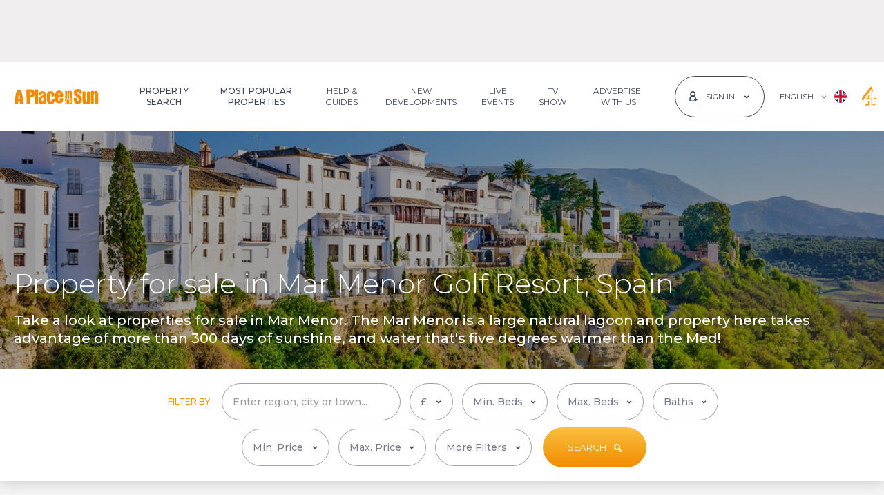

--- FILE ---
content_type: text/html; charset=utf-8
request_url: https://www.aplaceinthesun.com/property/spain/region-of-murcia/murcia/mar-menor
body_size: 78724
content:

<!DOCTYPE html>
<html id="HtmlTag" xmlns="http://www.w3.org/1999/xhtml" lang="en">
<head id="HeadTag">
    <link rel='preload' href='https://www.aplaceinthesun.com/property/media/images/516483/AL3973429/1-115021294_1-1-7980e48d732b6fc85c14b43b94d2aa54.jpeg?21012026153936' as='image'><link rel='preload' href='https://www.aplaceinthesun.com/property/media/images/516483/AL3973429/1-115021294_5-1-7980e48d732b6fc85c14b43b94d2aa54.jpeg?21012026153936' as='image'>
        
<link rel="preload" href="/fonts/montserrat/jtusjig1_i6t8kchkm459wlhyyth89y.woff2" as="font" type="font/woff2" crossorigin="" />    
    <!-- CSS -->
    <link rel="stylesheet" type="text/css" href="/css/main.min.css?040920251035" /><title>
	Property for sale in Mar Menor Golf Resort - 60 properties - A Place in the Sun
</title>
    <!-- MetaData -->
    <meta name="Copyright" content="APITS Ltd." /><meta id="MetaDescriptionTag" name="Description" content="60 properties for sale in Mar Menor Golf Resort, Spain. Search for houses, apartments, villas and much more. A Place in the Sun has properties for everyone." /><meta id="MetaKeywordsTag" name="Keywords" content="A Place in the Sun" /><meta http-equiv="Content-Type" content="text/html; charset=utf-8" /><meta charset="utf-8" /><link rel="canonical" href="https://www.aplaceinthesun.com/property/spain/region-of-murcia/murcia/mar-menor-golf-resort" /><link rel="alternate" hreflang="en" href="https://www.aplaceinthesun.com/property/spain/region-of-murcia/murcia/mar-menor-golf-resort" /><link rel="alternate" hreflang="fr" href="https://www.aplaceinthesun.com/fr/propriete-vendre/espagne/region-de-murcie/murcie/mar-menor-golf-resort" /><link rel="alternate" hreflang="x-default" href="https://www.aplaceinthesun.com/property/spain/region-of-murcia/murcia/mar-menor-golf-resort" />

    <!-- Favicon -->
    <link rel="shortcut icon" href="/favicon.ico" type="image/x-icon" /><link rel="manifest" href="/manifest.json" /><link rel="apple-touch-icon" sizes="120x120" href="/img/favicon/apple-touch-icon-120x120.png" /><link rel="apple-touch-icon" sizes="192x192" href="/img/favicon/apple-touch-icon-192x192.png" /><meta name="apple-mobile-web-app-title" content="A Place in the Sun" /><meta name="application-name" content="A Place in the Sun" /><link rel="icon" href="/favicon.ico" type="image/x-icon" /><meta name="viewport" content="width=device-width, initial-scale=1" /><meta name="theme-color" content="#ffffff" />
    <link rel="stylesheet" type="text/css" href="/property/Content/results.css?070420251107" />

    <script async type="text/javascript" src="https://clickiocmp.com/t/consent_227994.js"></script>
    <!-- Google Tag Manager -->
    <script>(function (w, d, s, l, i) { w[l] = w[l] || []; w[l].push({ 'gtm.start': new Date().getTime(), event: 'gtm.js' }); var f = d.getElementsByTagName(s)[0], j = d.createElement(s), dl = l != 'dataLayer' ? '&l=' + l : ''; j.async = true; j.src = 'https://www.googletagmanager.com/gtm.js?id=' + i + dl; f.parentNode.insertBefore(j, f); })(window, document, 'script', 'dataLayer', 'GTM-PWVDQH');</script>
    <!-- End Google Tag Manager -->    
    


<script src="https://securepubads.g.doubleclick.net/tag/js/gpt.js" crossorigin="anonymous" async></script>

<script>
    window.googletag = window.googletag || { cmd: [] };
    var adSlot1, adSlot2;

    googletag.cmd.push(function () {
        googletag.defineSlot('/12713017/LeaderboardMobile', [[728, 90], [970, 90], [320, 100]], 'div-gpt-ad-1553511278633-0').defineSizeMapping(googletag.sizeMapping().addSize([992, 0], [[970, 90]]).addSize([768, 0], [[728, 90]]).addSize([320, 0], [[320, 100]]).addSize([0, 0], [1, 1]).build()).addService(googletag.pubads());
googletag.defineSlot('/12713017/MobileresultsOKO', [[300, 100], [300, 250], [320, 50]], 'div-gpt-ad-1571395403712-0').defineSizeMapping(googletag.sizeMapping().addSize([768, 0], [1, 1]).addSize([320, 0], [[300, 100], [300, 250], [320, 50]]).addSize([0, 0], [1, 1]).build()).addService(googletag.pubads()).setCollapseEmptyDiv(true);
googletag.defineSlot('/12713017/MurciaPropertyRH', [300, 250], 'div-gpt-ad-1527172472441-0').defineSizeMapping(googletag.sizeMapping().addSize([768, 0], [[300, 250]]).addSize([320, 0], [1, 1]).addSize([0, 0], [1, 1]).build()).addService(googletag.pubads()).setCollapseEmptyDiv(true);
googletag.defineSlot('/12713017/MurciaBottom', [728, 90], 'div-gpt-ad-1527172516001-0').defineSizeMapping(googletag.sizeMapping().addSize([768, 0], [[728, 90]]).addSize([0, 0], [1, 1]).build()).addService(googletag.pubads()).setCollapseEmptyDiv(true);
googletag.defineSlot('/12713017/MurciaMobile', [300, 250], 'div-gpt-ad-1527172562193-0').defineSizeMapping(googletag.sizeMapping().addSize([768, 0], [1, 1]).addSize([320, 0], [300, 250]).addSize([0, 0], [1, 1]).build()).addService(googletag.pubads()).setCollapseEmptyDiv(true);
googletag.defineSlot('/12713017/AdSensepropertyresultpagesdesktop', [[300, 250], [160, 600], [300, 600]], 'div-gpt-ad-1711014214884-0').defineSizeMapping(googletag.sizeMapping().addSize([768, 0], [[300, 250], [300, 600], [160, 600]]).addSize([0, 0], [1, 1]).build()).addService(googletag.pubads()).setCollapseEmptyDiv(true);
adSlot1 = googletag.defineSlot('/12713017/PropertyResultPos1', [[728, 90], [320, 50]], 'div-gpt-ad-1611663733614-0').defineSizeMapping(googletag.sizeMapping().addSize([1150, 0], [[728, 90]]).addSize([930, 0], [[320, 100]]).addSize([820, 0], [[728, 90]]).addSize([320, 0], [[320, 100]]).addSize([0, 0], [1, 1]).build()).addService(googletag.pubads()).setCollapseEmptyDiv(true);
adSlot2 = googletag.defineSlot('/12713017/Otherdevpagebanner', [[728, 90], [320, 100]], 'div-gpt-ad-1705943746023-0').defineSizeMapping(googletag.sizeMapping().addSize([1150, 0], [[728, 90]]).addSize([930, 0], [[320, 100]]).addSize([820, 0], [[728, 90],[320, 100]]).addSize([320, 0], [[320, 100]]).addSize([0, 0], [1, 1]).build()).addService(googletag.pubads()).setCollapseEmptyDiv(true);


        googletag.pubads().addEventListener('slotRenderEnded', function (event) {
            var slotId = event.slot.getSlotId().getDomId();
            var element = document.getElementById(slotId);
            if (event.isEmpty) {
                element.setAttribute('data-ad-load-state', 'empty');
            }
            else {
                element.setAttribute('data-ad-load-state', 'loaded');
            }
        });
        googletag.pubads().enableLazyLoad({ fetchMarginPercent: 100, renderMarginPercent: 50, mobileScaling: 2 });
        googletag.pubads().enableSingleRequest();
        googletag.enableServices();
    });
    //window.addEventListener('resize', function () {
    //    clearTimeout(window.resizedFinished);
    //    window.resizedFinished = setTimeout(function () {
    //        googletag.pubads().refresh();
    //    }, 250);
    //});
    var refreshSecondSlot = function (slots) {
        googletag.cmd.push(function () { googletag.pubads().refresh(slots); });
    };
</script>
<script>
    googletag.cmd.push(function () {
        var slots = googletag.pubads().getSlots();
        slots.map(function (x) {
            var DOMId = x.getSlotId().getDomId();
            googletag.display(DOMId);
        });
    });    
</script>

    <!--[if lte IE 9]>
		    <script src="js/ie.js"></script>
	    <![endif]-->

    <script type="text/javascript" async="async" src="/property/js/m-ajax.js"></script>
    
    </head>

<body id="BodyTag" class="property-results-page xs-light-grey-b-color">
    <svg xmlns="http://www.w3.org/2000/svg" class="position-absolute">
        <symbol id="logo" xmlns="http://www.w3.org/2000/svg" viewBox="0 0 124.409 22.707">
            <g transform="translate(112.132 -282.754)">
                <path d="M154.972,295.973a14.6,14.6,0,0,0,1.474-.009c.78-.079.985.263.933.991a7.6,7.6,0,0,0,.012,2.541,3.036,3.036,0,0,0,.255.805,1.071,1.071,0,0,0,1.077.617.921.921,0,0,0,.77-.869c.257-1.747.065-3.416-1.482-4.528a32.822,32.822,0,0,1-3.044-2.583,6.728,6.728,0,0,1-2.21-6.793c.486-2.017,2.115-2.838,3.987-3.216a9.44,9.44,0,0,1,4.232.143,4.088,4.088,0,0,1,3.211,3.9,4.817,4.817,0,0,1-.036,2.44c-.413.741-1.491.133-2.262.283a1.259,1.259,0,0,1-.232.019,3.7,3.7,0,0,1-1.456-.041c-.493-.233-.166-.874-.257-1.329-.23-1.151-.62-1.525-1.592-1.469a.815.815,0,0,0-.888.925,2.249,2.249,0,0,0,.856,1.905c1.016.8,2,1.644,3.053,2.394a7.686,7.686,0,0,1,3.136,6.2,8.939,8.939,0,0,1-.263,3,4.2,4.2,0,0,1-3.357,3.165,11.367,11.367,0,0,1-4.471.1,3.913,3.913,0,0,1-3.663-3.621,21.867,21.867,0,0,1-.21-4.333.618.618,0,0,1,.721-.7c.569.016,1.139,0,1.708,0Z" transform="translate(-176.605 0)" />
                <path d="M197.97,311.493a4.255,4.255,0,0,1-3.988,1.063,2.566,2.566,0,0,1-2.09-1.761,9.975,9.975,0,0,1-.565-3.659c-.051-4.3-.035-8.592-.072-12.887,0-.562.219-.751.721-.736.957.029,1.914.042,2.869.1.706.043.768.626.784,1.139.037,1.175.014,2.351.026,3.527.031,3.208.054,6.416.11,9.623.02,1.133.571,1.58,1.49,1.318.351-.1.611-.272.626-.681.013-.336.054-.671.052-1.006-.027-3.907-.069-7.815-.088-11.722-.011-2.19.005-2.191,2.187-2.16,2.2.031,2.236.031,2.249,2.239.032,5.252.019,10.505.048,15.757,0,.618-.224.841-.811.824-.88-.027-1.761-.054-2.639-.029C198.274,312.459,197.854,312.343,197.97,311.493Z" transform="translate(-202.446 -7.178)" />
                <path d="M232.994,292.66a4.614,4.614,0,0,1,2.939-1.069A2.963,2.963,0,0,1,239,293.623a8.848,8.848,0,0,1,.583,3.578c-.133,4.218.01,8.435.028,12.651,0,.67-.258.945-.924.9-.8-.05-1.6-.073-2.406-.084a.977.977,0,0,1-1.035-.932,13.955,13.955,0,0,1,.027-2.476c-.055-3.313-.067-6.626-.1-9.939a5.656,5.656,0,0,0-.1-1.235c-.132-.555-.284-1.111-1.106-.989a1.043,1.043,0,0,0-1.023,1.2q.05,5.164.081,10.328c.006,1.138-.04,2.277-.032,3.415,0,.462-.227.573-.622.576-1.009.007-2.016.031-3.027-.035-.512-.034-.684-.251-.688-.7-.012-1.06-.016-2.121-.022-3.181q-.04-6.834-.078-13.668c-.005-1.217.045-1.265,1.273-1.259.776,0,1.552.04,2.327.077C232.838,291.885,232.838,291.894,232.994,292.66Z" transform="translate(-227.335 -5.896)" />
                <path d="M30.565,301.4c0-.928.037-2.221-.007-3.512-.129-3.794,2.339-5.3,5.207-5.408a11.718,11.718,0,0,1,3.079.321,4.541,4.541,0,0,1,3.086,3.631,21.165,21.165,0,0,1,.127,2.395c0,.97-.327,1.327-1.29,1.384-.9.054-1.812.013-2.717.041-.44.013-.512-.207-.5-.576.029-.749.038-1.5.039-2.248a2.124,2.124,0,0,0-.292-1.113,1.229,1.229,0,0,0-1.41-.572.963.963,0,0,0-.785,1.025,33.712,33.712,0,0,0,.081,5.1,8,8,0,0,1-.032,2c-.073,1.042.174,2.056.089,3.089a1.317,1.317,0,0,0,.187.659,1.2,1.2,0,0,0,1.212.676,1.089,1.089,0,0,0,.97-.876,5.388,5.388,0,0,0,.053-2.079c-.1-1.369.033-1.518,1.415-1.539.751-.011,1.5-.02,2.251-.045.534-.018.832.2.848.756a13.169,13.169,0,0,1-.351,4.159,3.933,3.933,0,0,1-3.385,2.718,11.455,11.455,0,0,1-4.018.02c-2.143-.378-3.487-2.1-3.645-4.674-.051-.826-.033-1.656-.064-2.483S30.63,302.588,30.565,301.4Z" transform="translate(-95.212 -6.482)" />
                <path d="M-22.012,299.062c0-2.53-.075-5.063.029-7.589.06-1.477-.1-2.955.109-4.438a14.025,14.025,0,0,0-.152-1.836c0-.532.149-.822.751-.8,1.008.035,2.018.031,3.026.019.711-.009.847.387.846,1,0,1.52-.173,3.031-.138,4.555.079,3.37.1,6.742.139,10.112.02,1.678.035,3.356.037,5.034,0,.92-.244,1.134-1.163,1.112-.853-.02-1.707-.061-2.558-.03-.69.025-.974-.2-.961-.931.037-2.068.013-4.138.013-6.207Z" transform="translate(-60.112 -1.097)" />
                <path d="M123.225,296.5c0-1.681.012-3.363-.007-5.044-.006-.55.17-.873.755-.755.649.131,1.42-.377,1.961.385.086.121.268-.078.4-.145,1.857-.941,3.283-.164,3.544,1.909a34.629,34.629,0,0,1,.037,4.338c0,1.422.031,2.845.068,4.267.014.542-.145.812-.752.766-1.557-.118-2.041.408-1.916-1.975.111-2.139-.021-4.292-.054-6.438a2.814,2.814,0,0,0-.1-.685.483.483,0,0,0-.558-.418c-.3.033-.578.1-.633.45a4.7,4.7,0,0,0-.054.77c.017,2.483.023,4.966.072,7.449.012.582-.174.763-.745.755-2.391-.036-1.863.223-1.922-1.827-.037-1.266-.007-2.534-.007-3.8Z" transform="translate(-157.046 -5.197)" />
                <path d="M115.784,297.311c0,1.574-.035,3.15.016,4.723.022.684-.236.888-.856.828a5.446,5.446,0,0,0-.849-.024c-1.047.064-1.207-.077-1.141-1.094.191-2.944.1-5.891.074-8.837,0-.434-.209-.963.367-1.222a3.245,3.245,0,0,1,2.178.239c.212.217.147.483.149.734,0,.776-.005,1.552-.007,2.328s0,1.551,0,2.327Z" transform="translate(-150.189 -5.896)" />
                <path d="M121.33,329.146c1.505-.5,2.172-.069,2.223,1.465.047,1.419-.01,2.841.024,4.261.013.57-.315.548-.694.538s-.8.05-.794-.56c.006-1.339-.019-2.678-.036-4.017,0-.3.054-.707-.383-.712-.469-.006-.361.422-.36.707,0,1.265.011,2.53.054,3.794.02.57-.168.777-.757.743-.5-.029-.792-.06-.777-.707.044-1.936.028-3.874-.005-5.811-.009-.528.068-.808.685-.8.592.009.874.2.785.814A1.276,1.276,0,0,0,121.33,329.146Z" transform="translate(-154.782 -30.223)" />
                <path d="M112.372,332.475c0-.491.019-.983-.007-1.473-.02-.37.194-.845-.372-1.024-.019-.006-.032-.039-.043-.061-.192-.389.373-1.768.8-1.84.335-.057.928-.364.977-.078.109.634.7,1.264.345,1.871a2.394,2.394,0,0,0-.257,1.308c-.015.724,0,1.448,0,2.172,0,.225-.063.466.167.641a.812.812,0,0,1,.132,1.117c-.208.358-.7.274-1.076.211a.762.762,0,0,1-.662-.828C112.366,333.818,112.372,333.147,112.372,332.475Z" transform="translate(-149.501 -30.111)" />
                <path d="M114.319,287c-.206,0-.413-.012-.618,0-.525.037-.828-.139-.85-.725-.022-.569.226-.812.77-.805.386.005.774,0,1.159.027.592.039.977.279.912.965s-.572.513-.986.525c-.129,0-.258,0-.387,0Z" transform="translate(-150.127 -1.814)" />
                <path d="M-100.347,302.276c-.059-1.914-.1-3.826-.3-5.734a28.408,28.408,0,0,0-2.662-9.257,2.023,2.023,0,0,0-2.3-1.382,5.589,5.589,0,0,1-1.624-.006c-1.037-.162-1.441.491-1.846,1.242a22.187,22.187,0,0,0-2.417,8.062c-.256,2.181-.387,4.37-.483,6.556a37.542,37.542,0,0,0-.095,5.116c.037.4.126.49.469.472,1.031-.052,2.056.105,3.1.031a1.075,1.075,0,0,0,1.155-1.148c.047-.643,0-1.292,0-1.939,0-.227-.07-.5.289-.513.569-.02,1.139-.029,1.708-.035.308,0,.291.228.3.436.031.883.084,1.766.082,2.65,0,.445.19.608.6.608,1.139,0,2.278,0,3.417,0,.45,0,.629-.184.621-.659C-100.363,305.278-100.347,303.777-100.347,302.276Zm-5.577-2.54a.909.909,0,0,0-.454.047.693.693,0,0,1-.947-.541,29.909,29.909,0,0,1,.715-7.812.932.932,0,0,1,.458-.764c.275,1.676.953,3.165.856,4.842a30.593,30.593,0,0,0,.148,3.406C-105.118,299.467-105.258,299.835-105.924,299.736Z" transform="translate(0 -2.08)" />
                <path d="M79.852,301.129q-1.747.01-3.493,0c-.589,0-.847.283-.829.863.022.7.039,1.4.035,2.1,0,.844-.45,1.382-1.127,1.4a1.3,1.3,0,0,1-1.347-1.319c-.032-1.466.027-2.934.033-4.4,0-.465.248-.541.644-.531.853.021,1.707.006,2.562.005s1.709.023,2.562-.006c1.175-.04,1.682-.6,1.64-1.77-.024-.67,0-1.343-.016-2.01A5.445,5.445,0,0,0,78.262,291c-1.767-1.3-3.771-1.263-5.8-.938a4.1,4.1,0,0,0-3.471,3.131,12.168,12.168,0,0,0-.426,3.756c.046,2.3.169,4.592.046,6.888a4.119,4.119,0,0,0,3.23,4.491,13.144,13.144,0,0,0,4.235.306,5.339,5.339,0,0,0,3.085-1.325,2.877,2.877,0,0,0,1.005-1.531,14.33,14.33,0,0,0,.348-3.995C80.5,301.321,80.3,301.127,79.852,301.129Zm-6.7-6.1c0-.257,0-.514,0-.771a1.076,1.076,0,0,1,1.081-1.164,1.1,1.1,0,0,1,1.28.968,12.494,12.494,0,0,1,.045,1.922c0,.166-.07.319-.253.33-.615.039-1.23.074-1.845.081-.263,0-.314-.212-.31-.44C73.161,295.642,73.157,295.333,73.157,295.025Z" transform="translate(-120.573 -4.749)" />
                <path d="M-48.757,288.879c-.313-3.383-1.791-4.736-5.19-4.894-1.958-.091-3.928.1-5.892.1-.759,0-.985.329-1.04,1.007-.082,1.014.123,2.012.11,3.02-.019,1.493-.16,3-.03,4.478.184,2.1-.072,4.185.106,5.991,0,1.525,0,2.767,0,4.009,0,.749,0,1.5.043,2.247.029.452.176.91.75.914,1.112.008,2.224-.023,3.336-.036.439-.005.629-.221.688-.661a14.057,14.057,0,0,0,.058-2.245c-.054-2.095-.071-4.19-.114-6.285-.011-.558.215-.781.786-.773.671.009,1.343-.064,2.014-.111,2.779-.193,4.248-1.665,4.392-4.436A16.246,16.246,0,0,0-48.757,288.879Zm-4.587,1.97c-.376,1.128-1.051,1.367-2.232,1.22-.516-.065-.336-.519-.417-.789a3.567,3.567,0,0,1-.021-1l-.048,0c.047-.46.07-.924.15-1.378.059-.333-.215-.818.2-.974a2.04,2.04,0,0,1,1.441.018A2.335,2.335,0,0,1-53.345,290.849Z" transform="translate(-34.187 -0.805)" />
                <path d="M5.064,302.865a10.844,10.844,0,0,1-.017-2.477,11.816,11.816,0,0,0,.08-2.632c-.185-2.817-1.344-4.323-3.781-4.873a9.3,9.3,0,0,0-3.09.021A4.485,4.485,0,0,0-5.711,297.2a.927.927,0,0,0,.812,1.108,6.444,6.444,0,0,0,2.161.058,1.183,1.183,0,0,0,1.2-1.254c.01-.468.849-1.313,1.295-1.261a1.386,1.386,0,0,1,1.315.907c.2.636.39,1.254-.308,1.736a9.315,9.315,0,0,1-2.009,1,9.289,9.289,0,0,0-3.135,1.961A3.767,3.767,0,0,0-5.6,304.127a19.271,19.271,0,0,0,.247,4.432c.414,2.109.878,3.058,3.495,3.126a4.28,4.28,0,0,0,2.915-1.144c.1.472,0,.96.659.929.873-.041,1.748-.028,2.622-.032.46,0,.663-.18.72-.682A42.465,42.465,0,0,0,5.064,302.865ZM1.092,304.7c-.029.851-.089,1.7-.141,2.552a1.192,1.192,0,0,1-1.324,1.2c-.736-.052-.911-.554-.872-1.2.021-.36,0-.722,0-1.083a7.489,7.489,0,0,1-.011-1.933A2.594,2.594,0,0,1,.5,301.981c.475-.2.614-.051.613.391C1.111,303.147,1.118,303.922,1.092,304.7Z" transform="translate(-71.01 -6.676)" />
                <path d="M135.96,333.724c-.092-.769-.678-.345-1.031-.391-.651-.086-.467.445-.488.8-.014.232.02.482-.252.6a.33.33,0,0,1-.422-.095,2.714,2.714,0,0,1-.109-1.738c.061-.4.52-.206.8-.21,1.823-.023,1.484.146,1.5-1.544.011-1-.594-1.537-1.691-1.644a1.714,1.714,0,0,0-2.081,1.284,8.491,8.491,0,0,0-.1,1.947c0,.37.012.6,0,.835-.109,1.862.489,2.438,2.652,2.249C135.63,335.737,136.1,334.866,135.96,333.724Zm-1.939-3.127c.415-.014.441.343.47.653.031.378-.171.49-.513.491-.4,0-.358-.266-.366-.524C133.6,330.908,133.668,330.608,134.021,330.6Z" transform="translate(-162.953 -31.181)" />
            </g>
        </symbol>

        <symbol id="icon-angle-left" viewBox="0 0 300 500">
            <!-- Font Awesome Free 5.15.4 by @@fontawesome - https://fontawesome.com License - https://fontawesome.com/license/free (Icons: CC BY 4.0, Fonts: SIL OFL 1.1, Code: MIT License) -->
            <path d="M31.7 239l136-136c9.4-9.4 24.6-9.4 33.9 0l22.6 22.6c9.4 9.4 9.4 24.6 0 33.9L127.9 256l96.4 96.4c9.4 9.4 9.4 24.6 0 33.9L201.7 409c-9.4 9.4-24.6 9.4-33.9 0l-136-136c-9.5-9.4-9.5-24.6-.1-34z" />
        </symbol>
        <symbol id="icon-heart" viewBox="0 0 512 512">
            <!-- Font Awesome Free 5.15.4 by @@fontawesome - https://fontawesome.com License - https://fontawesome.com/license/free (Icons: CC BY 4.0, Fonts: SIL OFL 1.1, Code: MIT License) -->
            <path d="M462.3 62.6C407.5 15.9 326 24.3 275.7 76.2L256 96.5l-19.7-20.3C186.1 24.3 104.5 15.9 49.7 62.6c-62.8 53.6-66.1 149.8-9.9 207.9l193.5 199.8c12.5 12.9 32.8 12.9 45.3 0l193.5-199.8c56.3-58.1 53-154.3-9.8-207.9z" />
        </symbol>
        <symbol id="icon-arrow-right" viewBox="0 0 512 512">
            <!-- Font Awesome Free 5.15.4 by @@fontawesome - https://fontawesome.com License - https://fontawesome.com/license/free (Icons: CC BY 4.0, Fonts: SIL OFL 1.1, Code: MIT License) -->
            <path d="M190.5 66.9l22.2-22.2c9.4-9.4 24.6-9.4 33.9 0L441 239c9.4 9.4 9.4 24.6 0 33.9L246.6 467.3c-9.4 9.4-24.6 9.4-33.9 0l-22.2-22.2c-9.5-9.5-9.3-25 .4-34.3L311.4 296H24c-13.3 0-24-10.7-24-24v-32c0-13.3 10.7-24 24-24h287.4L190.9 101.2c-9.8-9.3-10-24.8-.4-34.3z" />
        </symbol>
        <symbol id="map-marker" xmlns="http://www.w3.org/2000/svg" viewBox="0 0 384 512">
            <!-- Font Awesome Free 5.15.4 by @@fontawesome - https://fontawesome.com License - https://fontawesome.com/license/free (Icons: CC BY 4.0, Fonts: SIL OFL 1.1, Code: MIT License) -->
            <path d="M172.268 501.67C26.97 291.031 0 269.413 0 192 0 85.961 85.961 0 192 0s192 85.961 192 192c0 77.413-26.97 99.031-172.268 309.67-9.535 13.774-29.93 13.773-39.464 0zM192 272c44.183 0 80-35.817 80-80s-35.817-80-80-80-80 35.817-80 80 35.817 80 80 80z" />
        </symbol>
        <symbol id="icon-close" viewBox="0 0 352 512">
            <!-- Font Awesome Free 5.15.4 by @@fontawesome - https://fontawesome.com License - https://fontawesome.com/license/free (Icons: CC BY 4.0, Fonts: SIL OFL 1.1, Code: MIT License) -->
            <path d="M242.72 256l100.07-100.07c12.28-12.28 12.28-32.19 0-44.48l-22.24-22.24c-12.28-12.28-32.19-12.28-44.48 0L176 189.28 75.93 89.21c-12.28-12.28-32.19-12.28-44.48 0L9.21 111.45c-12.28 12.28-12.28 32.19 0 44.48L109.28 256 9.21 356.07c-12.28 12.28-12.28 32.19 0 44.48l22.24 22.24c12.28 12.28 32.2 12.28 44.48 0L176 322.72l100.07 100.07c12.28 12.28 32.2 12.28 44.48 0l22.24-22.24c12.28-12.28 12.28-32.19 0-44.48L242.72 256z" />
        </symbol>
        <symbol id="icon-facebook" viewBox="0 0 350 512">
            <!-- Font Awesome Free 5.15.4 by @@fontawesome - https://fontawesome.com License - https://fontawesome.com/license/free (Icons: CC BY 4.0, Fonts: SIL OFL 1.1, Code: MIT License) -->
            <path d="M279.14 288l14.22-92.66h-88.91v-60.13c0-25.35 12.42-50.06 52.24-50.06h40.42V6.26S260.43 0 225.36 0c-73.22 0-121.08 44.38-121.08 124.72v70.62H22.89V288h81.39v224h100.17V288z" />
        </symbol>
        <symbol id="icon-youtube2" xmlns="http://www.w3.org/2000/svg" viewBox="0 0 12.893 14.879">
            <g transform="translate(0 0)">
                <g transform="translate(1.891)">
                    <g transform="translate(5.888 1.506)">
                        <path d="M758.971,274.7a1.246,1.246,0,0,0,.911-.529v.467h.787v-4.235h-.787v3.215c-.1.12-.31.317-.464.317-.169,0-.21-.115-.21-.285v-3.248h-.788v3.541C758.421,274.365,758.549,274.7,758.971,274.7Z" transform="translate(-758.421 -270.406)" fill="#3e455b" />
                    </g>
                    <g transform="translate(2.933 1.471)">
                        <path d="M753.711,273.565a1.018,1.018,0,0,0,1.154,1.135A1.078,1.078,0,0,0,756,273.565v-2.076a1.105,1.105,0,0,0-1.132-1.138,1.084,1.084,0,0,0-1.154,1.138Zm.81-2.006c0-.232.107-.4.329-.4.241,0,.344.167.344.4v1.97c0,.231-.117.4-.329.4a.358.358,0,0,1-.344-.4Z" transform="translate(-753.711 -270.351)" fill="#3e455b" />
                    </g>
                    <g>
                        <path d="M750.089,273.747h.887v-2.329l1.032-3.413h-.9l-.568,2.295-.612-2.295h-.893l1.055,3.413Z" transform="translate(-749.035 -268.005)" fill="#3e455b" />
                    </g>
                </g>
                <g transform="translate(0 6.706)">
                    <g>
                        <path d="M757.106,278.7h-9.282a1.805,1.805,0,0,0-1.805,1.806v4.561a1.805,1.805,0,0,0,1.805,1.806h9.282a1.806,1.806,0,0,0,1.806-1.806V280.5A1.806,1.806,0,0,0,757.106,278.7Zm-8.045,6.821h-.844v-4.674h-.874v-.794h2.592v.794h-.874Zm3,0h-.75v-.445a1.664,1.664,0,0,1-.432.374c-.4.231-.959.227-.959-.592v-3.371h.75v3.091c0,.162.039.272.2.272s.35-.187.441-.3v-3.061h.75Zm2.887-.835c0,.5-.186.886-.686.886a.857.857,0,0,1-.713-.361v.31H752.8v-5.468h.757v1.761a.9.9,0,0,1,.667-.377c.549,0,.731.464.731,1.011Zm2.772-1.086H756.29v.761c0,.3.025.564.327.564s.335-.213.335-.564v-.28h.772v.3c0,.777-.334,1.248-1.124,1.248-.716,0-1.083-.522-1.083-1.248v-1.81a1.109,1.109,0,0,1,1.139-1.187c.719,0,1.068.457,1.068,1.187Z" transform="translate(-746.019 -278.696)" fill="#3e455b" />
                    </g>
                    <g transform="translate(10.271 3.392)">
                        <path d="M762.729,284.1c-.278,0-.335.2-.335.473v.408h.662v-.408C763.056,284.3,763,284.1,762.729,284.1Z" transform="translate(-762.394 -284.104)" fill="#3e455b" />
                    </g>
                    <g transform="translate(7.535 3.377)">
                        <path d="M758.187,284.119a.562.562,0,0,0-.155.123v2.513a.653.653,0,0,0,.178.142.316.316,0,0,0,.383-.041.459.459,0,0,0,.066-.278V284.5a.512.512,0,0,0-.08-.31A.312.312,0,0,0,758.187,284.119Z" transform="translate(-758.032 -284.08)" fill="#3e455b" />
                    </g>
                </g>
            </g>
        </symbol>
        <symbol id="icon-linkedin2" xmlns="http://www.w3.org/2000/svg" viewBox="0 0 12.952 12.958">
            <g transform="translate(0 0)">
                <g>
                    <g transform="translate(0.257 4.32)">
                        <rect width="2.674" height="8.639" fill="#3e455b" />
                    </g>
                    <g>
                        <path d="M1061.643,271.562a1.594,1.594,0,1,0-1.581-1.594A1.588,1.588,0,0,0,1061.643,271.562Z" transform="translate(-1060.062 -268.374)" fill="#3e455b" />
                    </g>
                </g>
                <g transform="translate(4.64 4.056)">
                    <path d="M1070.025,279.208c0-1.215.559-1.938,1.629-1.938.984,0,1.456.694,1.456,1.938v4.534h2.661v-5.47c0-2.314-1.312-3.433-3.143-3.433a3.012,3.012,0,0,0-2.6,1.428V275.1h-2.565v8.638h2.565Z" transform="translate(-1067.46 -274.84)" fill="#3e455b" />
                </g>
            </g>
        </symbol>
        <symbol id="icon-instagram" xmlns="http://www.w3.org/2000/svg" viewBox="0 0 448 512">
            <!-- Font Awesome Free 5.15.4 by @@fontawesome - https://fontawesome.com License - https://fontawesome.com/license/free (Icons: CC BY 4.0, Fonts: SIL OFL 1.1, Code: MIT License) -->
            <path d="M224.1 141c-63.6 0-114.9 51.3-114.9 114.9s51.3 114.9 114.9 114.9S339 319.5 339 255.9 287.7 141 224.1 141zm0 189.6c-41.1 0-74.7-33.5-74.7-74.7s33.5-74.7 74.7-74.7 74.7 33.5 74.7 74.7-33.6 74.7-74.7 74.7zm146.4-194.3c0 14.9-12 26.8-26.8 26.8-14.9 0-26.8-12-26.8-26.8s12-26.8 26.8-26.8 26.8 12 26.8 26.8zm76.1 27.2c-1.7-35.9-9.9-67.7-36.2-93.9-26.2-26.2-58-34.4-93.9-36.2-37-2.1-147.9-2.1-184.9 0-35.8 1.7-67.6 9.9-93.9 36.1s-34.4 58-36.2 93.9c-2.1 37-2.1 147.9 0 184.9 1.7 35.9 9.9 67.7 36.2 93.9s58 34.4 93.9 36.2c37 2.1 147.9 2.1 184.9 0 35.9-1.7 67.7-9.9 93.9-36.2 26.2-26.2 34.4-58 36.2-93.9 2.1-37 2.1-147.8 0-184.8zM398.8 388c-7.8 19.6-22.9 34.7-42.6 42.6-29.5 11.7-99.5 9-132.1 9s-102.7 2.6-132.1-9c-19.6-7.8-34.7-22.9-42.6-42.6-11.7-29.5-9-99.5-9-132.1s-2.6-102.7 9-132.1c7.8-19.6 22.9-34.7 42.6-42.6 29.5-11.7 99.5-9 132.1-9s102.7-2.6 132.1 9c19.6 7.8 34.7 22.9 42.6 42.6 11.7 29.5 9 99.5 9 132.1s2.7 102.7-9 132.1z" />
        </symbol>
        <symbol id="icon-menu" xmlns="http://www.w3.org/2000/svg" viewBox="0 0 448 512">
            <!-- Font Awesome Free 5.15.4 by @@fontawesome - https://fontawesome.com License - https://fontawesome.com/license/free (Icons: CC BY 4.0, Fonts: SIL OFL 1.1, Code: MIT License) -->
            <path d="M16 132h416c8.837 0 16-7.163 16-16V76c0-8.837-7.163-16-16-16H16C7.163 60 0 67.163 0 76v40c0 8.837 7.163 16 16 16zm0 160h416c8.837 0 16-7.163 16-16v-40c0-8.837-7.163-16-16-16H16c-8.837 0-16 7.163-16 16v40c0 8.837 7.163 16 16 16zm0 160h416c8.837 0 16-7.163 16-16v-40c0-8.837-7.163-16-16-16H16c-8.837 0-16 7.163-16 16v40c0 8.837 7.163 16 16 16z" />
        </symbol>
        <symbol id="icon-search" viewBox="0 0 512 512">
            <!-- Font Awesome Free 5.15.4 by @@fontawesome - https://fontawesome.com License - https://fontawesome.com/license/free (Icons: CC BY 4.0, Fonts: SIL OFL 1.1, Code: MIT License) -->
            <path d="M505 442.7L405.3 343c-4.5-4.5-10.6-7-17-7H372c27.6-35.3 44-79.7 44-128C416 93.1 322.9 0 208 0S0 93.1 0 208s93.1 208 208 208c48.3 0 92.7-16.4 128-44v16.3c0 6.4 2.5 12.5 7 17l99.7 99.7c9.4 9.4 24.6 9.4 33.9 0l28.3-28.3c9.4-9.4 9.4-24.6.1-34zM208 336c-70.7 0-128-57.2-128-128 0-70.7 57.2-128 128-128 70.7 0 128 57.2 128 128 0 70.7-57.2 128-128 128z" />
        </symbol>
        <symbol id="icon-heart" viewBox="0 0 512 512">
            <!-- Font Awesome Free 5.15.4 by @@fontawesome - https://fontawesome.com License - https://fontawesome.com/license/free (Icons: CC BY 4.0, Fonts: SIL OFL 1.1, Code: MIT License) -->
            <path d="M462.3 62.6C407.5 15.9 326 24.3 275.7 76.2L256 96.5l-19.7-20.3C186.1 24.3 104.5 15.9 49.7 62.6c-62.8 53.6-66.1 149.8-9.9 207.9l193.5 199.8c12.5 12.9 32.8 12.9 45.3 0l193.5-199.8c56.3-58.1 53-154.3-9.8-207.9z" />
        </symbol>
        <symbol id="icon-user" xmlns="http://www.w3.org/2000/svg" viewBox="0 0 8.348 11.839">
            <g transform="translate(0.5 0.5)" opacity="1">
                <path d="M610.754,1077.3a2.862,2.862,0,1,1,2.861-2.862A2.864,2.864,0,0,1,610.754,1077.3Zm0-5.4a2.538,2.538,0,1,0,2.538,2.538A2.541,2.541,0,0,0,610.754,1071.9Z" transform="translate(-607.149 -1071.581)" />
                <path d="M613.775,1086.487h-7.024a.164.164,0,0,1-.162-.166v-1.5a3.676,3.676,0,1,1,7.348,0v1.5A.164.164,0,0,1,613.775,1086.487Zm-6.863-.332h6.7v-1.329a3.352,3.352,0,1,0-6.7,0Z" transform="translate(-606.589 -1075.647)" />
            </g>
        </symbol>
        <symbol id="icon-user2" xmlns="http://www.w3.org/2000/svg" viewBox="0 0 9.843 12.756">
            <g transform="translate(0.5 0.5)">
                <path d="M712.279,1077.457a2.938,2.938,0,1,1,2.938-2.938A2.941,2.941,0,0,1,712.279,1077.457Zm0-5.544a2.606,2.606,0,1,0,2.606,2.605A2.608,2.608,0,0,0,712.279,1071.913Z" transform="translate(-708.579 -1071.581)" fill="none" stroke-width="1" />
                <path d="M713.269,1087.476H708.2a.165.165,0,0,1-.166-.166v-2.491a3.772,3.772,0,0,1,7.141-1.7.166.166,0,0,1-.3.149,3.44,3.44,0,0,0-6.513,1.547v2.325h4.9a.166.166,0,1,1,0,.332Z" transform="translate(-708.039 -1075.72)" fill="none" stroke-width="1" />
                <g transform="translate(5.585 8.498)">
                    <path d="M720.947,1089.292h-2.926a.166.166,0,0,1,0-.332h2.926a.166.166,0,1,1,0,.332Z" transform="translate(-717.855 -1087.497)" fill="none" stroke-width="1" />
                    <path d="M720.519,1089.72a.166.166,0,0,1-.166-.166v-2.926a.166.166,0,1,1,.332,0v2.926A.166.166,0,0,1,720.519,1089.72Z" transform="translate(-718.89 -1086.462)" fill="none" stroke-width="1" />
                </g>
            </g>
        </symbol>
        <symbol id="Grupo_278" xmlns="http://www.w3.org/2000/svg" viewBox="0 0 11.607 9.71">
            <g>
                <path d="M114.393,991.987h-9.714a.577.577,0,1,1,0-1.154h9.714a.577.577,0,1,1,0,1.154Z" transform="translate(-104.101 -986.555)" />
                <path d="M99.232,998.441A.576.576,0,0,1,98.9,997.4l5.342-3.807L98.9,989.779a.577.577,0,0,1,.668-.94l6,4.279a.576.576,0,0,1,0,.939l-6,4.279A.578.578,0,0,1,99.232,998.441Z" transform="translate(-94.204 -988.732)" />
            </g>
        </symbol>
        <symbol id="icon-chat" xmlns="http://www.w3.org/2000/svg" viewBox="0 0 22.068 19.371">
            <g transform="translate(0 0)">
                <g transform="translate(0 0)">
                    <g transform="translate(0 0)">
                        <path d="M64.53,160.776a.118.118,0,0,1,0,.025c-.07.329-.115.665-.215.984a4.732,4.732,0,0,1-3.173,3.259.249.249,0,0,0-.205.289c.006,1.477,0,2.585,0,4.062v.408a.119.119,0,0,1-.2.094h0q-2.705-2.248-5.407-4.5a.587.587,0,0,0-.409-.143c-2.519,0-5.038,0-7.556,0a4.636,4.636,0,0,1-2.968-.979,4.692,4.692,0,0,1-1.9-3.661c-.055-1.8-.06-3.61,0-5.412a4.8,4.8,0,0,1,4.233-4.621,5.162,5.162,0,0,1,.645-.023c4.083,0,8.166.019,12.249-.009a4.809,4.809,0,0,1,4.648,3.373c.111.353.167.724.248,1.086a.119.119,0,0,1,0,.026Zm-5.167,6.166a.12.12,0,0,0,.2-.094v-.039c0-.888,0-1.775,0-2.663,0-.175.028-.261.228-.269a3.744,3.744,0,0,0,.722-.106,3.46,3.46,0,0,0,2.644-3.435c.01-1.615,0-3.23,0-4.845a3.49,3.49,0,0,0-3.51-3.543c-4.09.032-8.18.01-12.27.011a4,4,0,0,0-.537.021,3.422,3.422,0,0,0-2.958,3.292c-.039,1.76-.017,3.521,0,5.281a3.089,3.089,0,0,0,.438,1.535,3.318,3.318,0,0,0,3.05,1.771q4.016,0,8.031,0a.726.726,0,0,1,.453.16c.581.467,1.15.949,1.723,1.426Z" transform="translate(-42.463 -150.553)" fill="#707070" />
                    </g>
                </g>
                <g transform="translate(6.927 5.982)">
                    <circle cx="0.992" cy="0.992" r="0.992" fill="#707070" />
                    <circle cx="0.992" cy="0.992" r="0.992" transform="translate(2.977)" fill="#707070" />
                    <circle cx="0.992" cy="0.992" r="0.992" transform="translate(5.953)" fill="#707070" />
                </g>
            </g>
        </symbol>
        <symbol id="icon-close2" xmlns="http://www.w3.org/2000/svg" viewBox="0 0 11.007 9.754">
            <g transform="translate(13061.25 1223.251)">
                <path d="M-14805.053,7775.537l-4.686-4.1-4.687,4.1a.489.489,0,0,1-.323.123.5.5,0,0,1-.372-.171.493.493,0,0,1,.049-.7l4.586-4.011-4.586-4.013a.493.493,0,0,1-.049-.7.49.49,0,0,1,.7-.044l4.688,4.1,4.686-4.1a.49.49,0,0,1,.7.044.494.494,0,0,1-.044.7l-4.588,4.013,4.588,4.011a.494.494,0,0,1,.044.7.492.492,0,0,1-.371.171A.493.493,0,0,1-14805.053,7775.537Z" transform="translate(1753.992 -8989.156)" />
            </g>
        </symbol>
        <symbol id="card-show" xmlns="http://www.w3.org/2000/svg" viewBox="0 0 18.493 18.493">
            <g transform="translate(0.255 0.349)" opacity="0.5">
                <rect width="8.806" height="8.806" rx="3" transform="translate(-0.255 -0.349)" fill="#707070" />
                <rect width="8.806" height="8.806" rx="3" transform="translate(9.432 -0.349)" fill="#707070" />
                <rect width="8.806" height="8.806" rx="3" transform="translate(-0.255 9.338)" fill="#707070" />
                <rect width="8.806" height="8.806" rx="3" transform="translate(9.432 9.338)" fill="#707070" />
            </g>
        </symbol>
        <symbol id="currency-icon" xmlns="http://www.w3.org/2000/svg" viewBox="0 0 23.368 14.805">
            <g transform="translate(0.25 0.25)">
                <path d="M675.8,218.246v-9.911a.586.586,0,0,0-.436-.57,41.822,41.822,0,0,0-10.254-1.25,40.957,40.957,0,0,0-10.185,1.25.587.587,0,0,0-.435.569v9.707a.589.589,0,0,0,.688.582,64.148,64.148,0,0,1,9.932-.947,54.214,54.214,0,0,1,9.984,1.149A.588.588,0,0,0,675.8,218.246Zm-20.655-9.872a38.749,38.749,0,0,1,9.964-1.205,39.688,39.688,0,0,1,10.036,1.206v9.78a52.875,52.875,0,0,0-10.036-1.136,62.3,62.3,0,0,0-9.964.936Z" transform="translate(-654.494 -206.514)" stroke-width="0.5" />
                <path d="M676.452,209.938v9.7a52.991,52.991,0,0,0-10.036-1.135,62.515,62.515,0,0,0-10.028.946.328.328,0,0,0-.264.385h0a.328.328,0,0,0,.378.26,61.685,61.685,0,0,1,9.913-.937,54.492,54.492,0,0,1,10.059,1.164.526.526,0,0,0,.633-.516v-9.867a.328.328,0,0,0-.328-.329h0A.328.328,0,0,0,676.452,209.938Z" transform="translate(-654.239 -206.029)" stroke-width="0.5" />
                <path d="M664.175,215.7v-.889a2.974,2.974,0,0,0,0-5.872v-.829a.328.328,0,0,0-.329-.329h0a.328.328,0,0,0-.327.329v.8a2.974,2.974,0,0,0,0,5.938v.856a.328.328,0,0,0,.327.327h0A.328.328,0,0,0,664.175,215.7Zm-2.8-3.825A2.322,2.322,0,1,1,663.7,214.2,2.324,2.324,0,0,1,661.374,211.875Z" transform="translate(-653.519 -206.315)" stroke-width="0.5" />
            </g>
        </symbol>
        <symbol id="find-agent-icon" xmlns="http://www.w3.org/2000/svg" viewBox="0 0 22.08 26.443">
            <g transform="translate(0.25 0.25)">
                <path d="M101.879,522.733a8.819,8.819,0,0,0-8.563,9.035v3.346a3.908,3.908,0,0,0,1.408,7.427,1.612,1.612,0,0,0,3.15-.492v-6.917a1.614,1.614,0,0,0-3.18-.389,3.924,3.924,0,0,0-.654.11v-3.085a7.852,7.852,0,1,1,15.676,0v3.085a3.931,3.931,0,0,0-.652-.11,1.614,1.614,0,0,0-3.181.389v6.917a1.612,1.612,0,0,0,3.15.492,3.888,3.888,0,0,0,1.845-.615v3.265a2.654,2.654,0,0,1-.774,1.879,3.306,3.306,0,0,1-2.717.838,2.579,2.579,0,0,1-1.831-1.644,1.4,1.4,0,1,0-.66.3,3.268,3.268,0,0,0,2.35,2.054,3.222,3.222,0,0,0,.626.06,4.123,4.123,0,0,0,2.741-1.093,3.389,3.389,0,0,0,.988-2.394v-3.765a.337.337,0,0,0-.018-.087,3.9,3.9,0,0,0-1.143-6.224v-3.346A8.819,8.819,0,0,0,101.879,522.733Zm-6.515,12.4a.893.893,0,1,1,1.786,0v6.917a.893.893,0,1,1-1.786,0Zm-.724.341v6.336a3.189,3.189,0,0,1,0-6.336Zm13.752,6.576a.893.893,0,1,1-1.786,0v-6.917a.893.893,0,1,1,1.786,0Zm-3.667,3.807a.543.543,0,1,1,.543-.543A.543.543,0,0,1,104.726,545.856Zm7.218-7.215a3.194,3.194,0,0,1-2.828,3.167v-6.336A3.194,3.194,0,0,1,111.944,538.642Z" transform="translate(-91.088 -522.733)" stroke-width="0.5" />
            </g>
        </symbol>
        <symbol id="advertise-icon" xmlns="http://www.w3.org/2000/svg" width="20.518" height="19.272" viewBox="0 0 20.518 19.272">
            <g transform="translate(0.25 0.248)">
                <path d="M418.007,259.156l-7.847-5.41,7.892-5.14a.307.307,0,0,0-.167-.563s-4.166-.005-8.337,0c-2.086,0-4.175.01-5.743.022-2.816.022-2.816.022-2.908.243a.306.306,0,0,0-.023.131V259.41a.306.306,0,0,0,.306.306h16.653a.306.306,0,0,0,.293-.215A.31.31,0,0,0,418.007,259.156Zm-16.52-.054V248.709c1.529-.051,9.465-.062,15.367-.054l-7.413,4.828a.305.305,0,0,0-.006.508l7.414,5.111Z" transform="translate(-398.179 -248.041)" stroke-width="0.5" />
                <path d="M398.689,248.067a.285.285,0,0,0-.307.255v18.237a.312.312,0,0,0,.613,0V248.322A.284.284,0,0,0,398.689,248.067Z" transform="translate(-398.382 -248.039)" stroke-width="0.5" />
            </g>
        </symbol>
        <symbol id="house-icon" xmlns="http://www.w3.org/2000/svg" viewBox="0 0 16.838 17.251">
            <g transform="translate(-173.467 -101.832)">
                <path d="M189.8,108.965v8.787a.826.826,0,0,1-.826.826H174.793a.826.826,0,0,1-.826-.826h0v-8.787a.826.826,0,0,1,.305-.641l7.092-5.765a.828.828,0,0,1,1.042,0l7.092,5.765A.823.823,0,0,1,189.8,108.965Z" fill="none" stroke="#3e455b" stroke-miterlimit="10" stroke-width="1" />
                <path d="M183.626,118.583h-3.479v-4.592a.826.826,0,0,1,.826-.826H182.8a.826.826,0,0,1,.826.826h0Z" fill="none" stroke="#3e455b" stroke-linecap="round" stroke-linejoin="round" stroke-width="1" />
            </g>
        </symbol>
        <symbol id="property-search-icon" xmlns="http://www.w3.org/2000/svg" viewBox="0 0 20.856 17.251">
            <g transform="translate(-173.467 -101.832)">
                <path d="M189.8,108.965v8.787a.826.826,0,0,1-.826.826H174.793a.826.826,0,0,1-.826-.826h0v-8.787a.826.826,0,0,1,.305-.641l7.092-5.765a.828.828,0,0,1,1.042,0l7.092,5.765A.823.823,0,0,1,189.8,108.965Z" fill="none" stroke="#3e455b" stroke-miterlimit="10" stroke-width="1" />
                <path d="M183.626,118.583h-3.479v-4.592a.826.826,0,0,1,.826-.826H182.8a.826.826,0,0,1,.826.826h0Z" fill="none" stroke="#3e455b" stroke-linecap="round" stroke-linejoin="round" stroke-width="1" />
                <g transform="translate(2.261 3.261)">
                    <g transform="translate(180.954 104.554) rotate(-45)" fill="#fff" stroke="#3e455b" stroke-width="1">
                        <circle cx="3.847" cy="3.847" r="3.847" stroke="none" />
                        <circle cx="3.847" cy="3.847" r="3.347" fill="none" />
                    </g>
                    <path d="M.1,0,0,3.526" transform="translate(188.766 107.073) rotate(-45)" fill="none" stroke="#3e455b" stroke-linecap="round" stroke-width="1" />
                </g>
            </g>
        </symbol>
        <symbol id="hot-properties-icon" xmlns="http://www.w3.org/2000/svg" viewBox="0 0 20.431 17.251">
            <g transform="translate(0.5 0.543)">
                <g transform="translate(-173.967 -163.375)">
                    <path d="M189.8,169.965v8.787a.826.826,0,0,1-.826.826H174.793a.826.826,0,0,1-.826-.826h0v-8.787a.826.826,0,0,1,.305-.641l7.092-5.765a.828.828,0,0,1,1.042,0l7.092,5.765A.823.823,0,0,1,189.8,169.965Z" fill="rgba(0,0,0,0)" stroke="#3e455b" stroke-miterlimit="10" stroke-width="1" />
                    <path d="M183.626,179.583h-3.479v-4.592a.826.826,0,0,1,.826-.826H182.8a.826.826,0,0,1,.826.826h0Z" fill="rgba(0,0,0,0)" stroke="#3e455b" stroke-linecap="round" stroke-linejoin="round" stroke-width="1" />
                </g>
                <g transform="translate(-173.967 -163.375)">
                    <path d="M193.113,169.382a.677.677,0,0,0,.243-.759.684.684,0,0,0-.624-.46c-.7-.094-1.4-.194-2.091-.31a.437.437,0,0,1-.274-.2c-.317-.6-.62-1.205-.919-1.812a.676.676,0,0,0-1.281-.008c-.3.608-.6,1.214-.92,1.811a.476.476,0,0,1-.3.22q-1.029.173-2.065.3a.673.673,0,0,0-.4,1.214c.474.445.934.906,1.416,1.343a.493.493,0,0,1,.177.524c-.122.628-.215,1.263-.339,1.892a.677.677,0,0,0,1.028.763c.591-.311,1.19-.607,1.779-.923a.466.466,0,0,1,.5-.007c.587.32,1.184.621,1.779.923a2.57,2.57,0,0,0,.313.119.676.676,0,0,0,.719-.871c-.107-.668-.237-1.334-.339-2a.43.43,0,0,1,.1-.325C192.115,170.327,192.615,169.855,193.113,169.382Zm-2.3.7a1.016,1.016,0,0,0-.336,1.025c.107.481.17.973.263,1.524-.494-.254-.938-.469-1.368-.709a1.076,1.076,0,0,0-1.145,0c-.429.245-.877.456-1.381.716.1-.566.168-1.073.267-1.575a1,1,0,0,0-.324-.965c-.346-.352-.658-.739-.972-1.1.415-.061.92-.147,1.427-.207a.958.958,0,0,0,.81-.564c.232-.475.474-.946.737-1.468.258.509.5.962.72,1.427a.987.987,0,0,0,.853.608c.5.054.995.141,1.434.206C191.475,169.353,191.161,169.735,190.811,170.08Z" fill="#3e455b" stroke="rgba(0,0,0,0)" stroke-width="1" />
                    <path d="M190.811,170.08a1.016,1.016,0,0,0-.336,1.025c.107.481.17.973.263,1.524-.494-.254-.938-.469-1.368-.709a1.076,1.076,0,0,0-1.145,0c-.429.245-.877.456-1.381.716.1-.566.168-1.073.267-1.575a1,1,0,0,0-.324-.965c-.346-.352-.658-.739-.972-1.1.415-.061.92-.147,1.427-.207a.958.958,0,0,0,.81-.564c.232-.475.474-.946.737-1.468.258.509.5.962.72,1.427a.987.987,0,0,0,.853.608c.5.054.995.141,1.434.206C191.475,169.353,191.161,169.735,190.811,170.08Z" fill="#fff" stroke="rgba(0,0,0,0)" stroke-width="1" />
                </g>
            </g>
        </symbol>
        <symbol id="guide-icon" xmlns="http://www.w3.org/2000/svg" viewBox="0 0 16.685 16.879">
            <g transform="translate(-173.15 -290.405)">
                <path d="M180.26,306.743l-5.808-1.676a1.262,1.262,0,0,1-.8-1.256V292.2c0-.829.616-1.442,1.261-1.256l5.807,1.678a1.262,1.262,0,0,1,.8,1.255v11.611C181.521,306.318,180.9,306.931,180.26,306.743Z" fill="none" stroke="#3e455b" stroke-miterlimit="10" stroke-width="1" />
                <path d="M182.725,306.743l5.808-1.676a1.262,1.262,0,0,0,.8-1.256V292.2c0-.829-.616-1.442-1.261-1.256l-5.808,1.678a1.262,1.262,0,0,0-.8,1.255v11.611C181.464,306.318,182.081,306.931,182.725,306.743Z" fill="none" stroke="#3e455b" stroke-miterlimit="10" stroke-width="1" />
            </g>
        </symbol>
        <symbol id="new-devs-icon" xmlns="http://www.w3.org/2000/svg" viewBox="0 0 18.167 14.766">
            <g transform="translate(-172.483 -352.313)">
                <rect width="17.317" height="7.499" transform="translate(172.908 352.739)" fill="none" stroke="#3e455b" stroke-linecap="round" stroke-linejoin="round" stroke-width="0.85" />
                <rect width="7.499" height="6.416" transform="translate(172.908 360.238)" fill="none" stroke="#3e455b" stroke-linecap="round" stroke-linejoin="round" stroke-width="0.85" />
                <line x2="17.089" transform="translate(172.908 356.488)" fill="none" stroke="#3e455b" stroke-linecap="round" stroke-linejoin="round" stroke-width="0.85" />
                <line x2="17.317" transform="translate(172.908 366.654)" fill="none" stroke="#3e455b" stroke-linecap="round" stroke-linejoin="round" stroke-width="0.85" />
                <line y2="1.916" transform="translate(187.907 364.737)" fill="none" stroke="#3e455b" stroke-linecap="round" stroke-linejoin="round" stroke-width="0.85" />
                <circle cx="1.146" cy="1.146" r="1.146" transform="translate(186.761 362.432)" fill="none" stroke="#3e455b" stroke-linecap="round" stroke-linejoin="round" stroke-width="0.85" />
                <line y2="6.416" transform="translate(182.317 360.238)" fill="none" stroke="#3e455b" stroke-linecap="round" stroke-linejoin="round" stroke-width="0.85" />
            </g>
        </symbol>
        <symbol id="exhibitions-icon" xmlns="http://www.w3.org/2000/svg" viewBox="0 0 20.832 20.227">
            <g transform="translate(-171.469 -409.879)">
                <rect width="15.874" height="7.103" transform="translate(173.948 422.503)" fill="none" stroke="#3e455b" stroke-miterlimit="10" stroke-width="1" />
                <line x2="19.473" transform="translate(172.148 422.503)" fill="none" stroke="#3e455b" stroke-linecap="round" stroke-miterlimit="10" stroke-width="1" />
                <line y1="6.404" transform="translate(175.051 416.099)" fill="none" stroke="#3e455b" stroke-linecap="round" stroke-miterlimit="10" stroke-width="1" />
                <line y1="6.404" transform="translate(188.515 416.099)" fill="none" stroke="#3e455b" stroke-linecap="round" stroke-miterlimit="10" stroke-width="1" />
                <path d="M174.765,410.379h14.24a2.8,2.8,0,0,1,2.8,2.8h0a2.8,2.8,0,0,1-2.8,2.8h-14.24a2.8,2.8,0,0,1-2.8-2.8h0A2.8,2.8,0,0,1,174.765,410.379Z" fill="none" stroke="#3e455b" stroke-linecap="round" stroke-miterlimit="10" stroke-width="1" />
            </g>
        </symbol>
        <symbol id="tv-show-icon" xmlns="http://www.w3.org/2000/svg" viewBox="0 0 17.332 13.956">
            <path d="M188.634,474.379h-14a1.667,1.667,0,0,0-1.666,1.665v8.589a1.668,1.668,0,0,0,1.666,1.665h6.446v.927h-3.153a.555.555,0,1,0,0,1.11h7.417a.555.555,0,1,0,0-1.11h-3.153V486.3h6.444a1.667,1.667,0,0,0,1.665-1.665v-8.589A1.667,1.667,0,0,0,188.634,474.379Zm-14,1.11h14a.555.555,0,0,1,.555.555v8.692H174.08v-8.692a.557.557,0,0,1,.555-.555Z" transform="translate(-172.968 -474.379)" fill="#3e455b" />
        </symbol>
        <symbol id="filter-icon" xmlns="http://www.w3.org/2000/svg" xmlns:xlink="http://www.w3.org/1999/xlink" width="12.136" height="12.127" viewBox="0 0 12.136 12.127">
            <defs>
                <clipPath>
                    <rect width="12.136" height="12.127" />
                </clipPath>
            </defs>
            <g>
                <g clip-path="url(#clip-path)">
                    <path d="M1.644,1.519a2.275,2.275,0,0,1,4.217-.175.259.259,0,0,0,.288.179q2.585-.009,5.17,0a.768.768,0,0,1,.785.543.753.753,0,0,1-.6.958,1.567,1.567,0,0,1-.265.018q-2.55,0-5.1,0a.256.256,0,0,0-.278.17A2.168,2.168,0,0,1,3.8,4.542,2.18,2.18,0,0,1,1.717,3.194a.224.224,0,0,0-.248-.159c-.219.011-.438.005-.657,0a.761.761,0,1,1,0-1.519c.272,0,.544,0,.83,0m2.9.75a.754.754,0,1,0-.746.768.753.753,0,0,0,.746-.768" transform="translate(0 -0.001)" />
                    <path d="M3.495,161.429c.859,0,1.717,0,2.576,0a.229.229,0,0,0,.251-.155A2.179,2.179,0,0,1,8.4,159.925a2.176,2.176,0,0,1,2.078,1.347.224.224,0,0,0,.248.16c.219-.011.438-.005.657,0a.761.761,0,1,1,0,1.519c-.237,0-.474,0-.711,0a.156.156,0,0,0-.17.111,2.178,2.178,0,0,1-2.1,1.4,2.174,2.174,0,0,1-2.1-1.4c-.05-.111-.116-.11-.206-.11H.873a.761.761,0,1,1-.008-1.518c.876,0,1.753,0,2.629,0m5.659.757a.754.754,0,1,0-.75.762.756.756,0,0,0,.75-.762" transform="translate(-0.056 -152.331)" />
                </g>
            </g>
        </symbol>
        <symbol id="bell-icon" xmlns="http://www.w3.org/2000/svg" xmlns:xlink="http://www.w3.org/1999/xlink" viewBox="0 0 9.362 11.24">
            <g>
                <path d="M4.681,9.368H.872a.817.817,0,0,1-.851-.646A.806.806,0,0,1,.314,7.9a3.121,3.121,0,0,0,.742-.942,3.186,3.186,0,0,0,.35-1.479c0-.45-.005-.9,0-1.35A3.269,3.269,0,0,1,4.112.992C4.2.978,4.221.947,4.218.867c-.005-.139,0-.278,0-.417a.465.465,0,0,1,.929,0c0,.143,0,.285,0,.428,0,.065.014.1.086.108a3.271,3.271,0,0,1,2.69,2.748,4.085,4.085,0,0,1,.033.547c.008.494-.011.989.02,1.481a3,3,0,0,0,1.028,2.09.919.919,0,0,1,.353.6.817.817,0,0,1-.847.914c-.552,0-1.1,0-1.657,0H4.681" transform="translate(0 0)" />
                <path d="M102.754,337.018a4.533,4.533,0,0,1-.636-.22,1.691,1.691,0,0,1-.874-1.125.381.381,0,0,1-.006-.052h3.428a1.55,1.55,0,0,1-.236.582,1.733,1.733,0,0,1-1.231.8.252.252,0,0,0-.05.019Z" transform="translate(-98.269 -325.778)" />
            </g>
        </symbol>
        <symbol id="star-icon" viewBox="0 0 12.735 12.737">
            <g opacity="0.3" transform="translate(0 0)">
                <path d="M6.338,12.737a1.013,1.013,0,0,1-1.017-1.019,4.331,4.331,0,0,0-4.311-4.3A1.006,1.006,0,0,1,0,6.388,1.016,1.016,0,0,1,1.035,5.319a4.315,4.315,0,0,0,4.281-4.26,1.051,1.051,0,1,1,2.1-.009,4.319,4.319,0,0,0,4.273,4.268A1.018,1.018,0,0,1,12.735,6.38a1.073,1.073,0,0,1-1.068,1.049A4.226,4.226,0,0,0,7.43,11.644a1.077,1.077,0,0,1-1.091,1.093M4.88,6.377l1.5,1.45,1.47-1.468L6.384,4.92,4.88,6.377" transform="translate(-0.001 0)" />
            </g>
        </symbol>
        <symbol id="bed-icon" viewBox="0 0 29.432 24.358">
            <g>
                <path d="M28.074,21.414c0,.743,0,1.511.009,2.266a.664.664,0,0,0,.644.677.7.7,0,0,0,.7-.668c.006-.065.005-.131,0-.2,0-.024,0-.049,0-.073q0-8.135,0-16.27V7.072a1.666,1.666,0,0,0-.015-.3.7.7,0,0,0-.361-.506.659.659,0,0,0-.585-.012.687.687,0,0,0-.4.707q0,1.118,0,2.236v1.384H1.347V7.724q0-3.47,0-6.94A.837.837,0,0,0,1.133.176.647.647,0,0,0,.671,0C.258,0,0,.3,0,.788Q0,12.177,0,23.565c0,.481.264.792.671.792h0c.407,0,.671-.31.673-.791q0-1.1,0-2.2v-1.42H28.074V20.5q0,.457,0,.915m-.026-2.845H1.372v-1.26H28.048Zm.006-2.664H1.372V12H28.054Z" transform="translate(0)" />
                <path d="M32.767,58.164c-.67-.005-1.346-.007-2.018-.007l-1.712,0-.987,0c-.592,0-.824.229-.827.814,0,1.04,0,2.071,0,3.038,0,.658.214.87.875.871q1.362,0,2.725,0H35.89a.974.974,0,0,0,.741-.226.96.96,0,0,0,.16-.748,4.065,4.065,0,0,0-4.024-3.746M28.6,61.51v-2H29.76l.894,0c.667,0,1.357,0,2.035.006a2.672,2.672,0,0,1,2.438,1.438,2,2,0,0,1,.112.24.566.566,0,0,1,.029.12c0,.018.006.037.011.058l.029.142Z" transform="translate(-24.947 -53.299)" />
            </g>
        </symbol>
        <symbol id="bath-icon" viewBox="0 0 27.989 24.415">
            <g transform="translate(0)">
                <path d="M27.325,10.741H20.73l-7.23-.02H2.834c0-.009,0-.018,0-.027v-.312c0-2.985,0-4.511,0-7.6a2.522,2.522,0,0,1,.035-.416,1.221,1.221,0,0,1,1.074-.974,1,1,0,0,1,1.045.585.261.261,0,0,1,0,.137,3.6,3.6,0,0,0,.469,4.938.693.693,0,0,0,1.061-.013c.168-.16.333-.327.492-.488l.019-.02.184-.185L8.058,5.5Q9.247,4.31,10.435,3.121c.389-.39.417-.764.083-1.111A3.549,3.549,0,0,0,6.762.929a4.976,4.976,0,0,0-.569.215l-.061.026a2.437,2.437,0,0,0-3.31-.84A2.593,2.593,0,0,0,1.455,2.773c0,2.3,0,4.624,0,6.871v1.1H.642A.643.643,0,0,0,0,11.388v.1a.654.654,0,0,0,.653.653h.8c0,.4,0,2.308,0,2.633,0,.867,0,1.763.008,2.645a8.173,8.173,0,0,0,.1,1.263A5.546,5.546,0,0,0,2.552,21l-.054.047a3.455,3.455,0,0,0-.5.5,2.58,2.58,0,0,0-.507.958,1.57,1.57,0,0,0,.827,1.713,1.651,1.651,0,0,0,1.946-.287c.3-.278.592-.58.862-.865.05-.053.05-.053.107-.03a5.846,5.846,0,0,0,2.167.373H20.6a5.772,5.772,0,0,0,2.139-.368c.07-.028.072-.028.135.036l.1.1c.294.3.6.611.929.89a1.453,1.453,0,0,0,.947.351,1.7,1.7,0,0,0,.561-.1,1.625,1.625,0,0,0,1.077-1.146,1.743,1.743,0,0,0-.459-1.6c-.162-.172-.336-.335-.506-.492L25.437,21a5.635,5.635,0,0,0,1.091-3.283c.007-.852.007-1.743.007-2.528v-.321c0-.738,0-2.278,0-2.638,0-.036,0-.073,0-.111h.742a.709.709,0,0,0,.708-.709.666.666,0,0,0-.665-.665M2.9,22.606c.158-.173.331-.332.514-.5l.088-.081.4.313-.074.073c-.2.195-.385.379-.588.546A.224.224,0,0,1,3.036,23a.271.271,0,0,1-.188-.184.221.221,0,0,1,.055-.211M25.157,17.5a4.412,4.412,0,0,1-3.49,4.408,4.329,4.329,0,0,1-.967.1h-.638c-4.182.007-8.506.013-12.759,0a4.361,4.361,0,0,1-4.341-3.418,4.6,4.6,0,0,1-.122-1.024c-.011-.95-.009-1.918-.007-2.856,0-.23,0-1.388,0-2.091v-.476H13.541l7.175,0h4.441s0,.008,0,.012v.851c0,.693,0,1.567,0,1.768,0,.892,0,1.814,0,2.723M24.519,22l.063.064c.157.16.306.311.452.469a.282.282,0,0,1,.04.409c-.12.124-.261.112-.42-.037-.174-.163-.344-.328-.525-.5l-.055-.054ZM6.226,2.806h0A2.19,2.19,0,0,1,7.8,2.149a2.1,2.1,0,0,1,1.233.394L6,5.571a1.99,1.99,0,0,1-.389-1.13,2.182,2.182,0,0,1,.616-1.635" transform="translate(0 0)" />
                <path d="M123.265,80.576h.011a.711.711,0,0,0,.677-.689.929.929,0,0,0-.82-.826h-.008a.691.691,0,0,0-.687.665.915.915,0,0,0,.827.851" transform="translate(-112.21 -72.455)" />
                <path d="M104.781,62.1h.012a.69.69,0,0,0,.684-.665.933.933,0,0,0-.8-.849.684.684,0,0,0-.5.193.691.691,0,0,0-.219.5.931.931,0,0,0,.821.823" transform="translate(-95.276 -55.527)" />
                <path d="M139.992,63.873H140a.675.675,0,0,0,.665-.691.893.893,0,0,0-.822-.814.7.7,0,0,0-.5.216.665.665,0,0,0-.186.5.918.918,0,0,0,.836.791" transform="translate(-127.531 -57.158)" />
                <path d="M120.773,44.631h0a.922.922,0,0,0,.825.807h.01a.69.69,0,0,0,.669-.689.82.82,0,0,0-.273-.577.808.808,0,0,0-.582-.244.676.676,0,0,0-.65.7" transform="translate(-110.684 -40.257)" />
                <path d="M106.529,97.318h0a.677.677,0,0,0,.682-.669.915.915,0,0,0-.8-.84.68.68,0,0,0-.5.193.694.694,0,0,0-.21.5.907.907,0,0,0,.821.813" transform="translate(-96.878 -87.805)" />
                <path d="M87.958,77.433a.677.677,0,0,0-.674.679.905.905,0,0,0,.808.825h.013a.683.683,0,0,0,.686-.655.806.806,0,0,0-.251-.576.82.82,0,0,0-.582-.273" transform="translate(-79.993 -70.965)" />
            </g>
        </symbol>
        <symbol id="premium-icon1" viewBox="0 0 132.21 38.461">
            <defs>
                <linearGradient id="lg1" x1="0.021" y1="0.5" x2="1" y2="0.5" gradientUnits="objectBoundingBox">
                    <stop offset="0" stop-color="#fac03f" />
                    <stop offset="1" stop-color="#f28b01" />
                </linearGradient>
                <linearGradient id="linear-gradient2" x1="0.021" y1="0.5" x2="1" y2="0.5" gradientUnits="objectBoundingBox">
                    <stop offset="0" stop-color="#fac03f" />
                    <stop offset="1" stop-color="#f28b01" />
                </linearGradient>
            </defs>
            <g>
                <path class="col-xs-display-none col-sm-dispaly-block" d="M0,0H132.209V33.5H0Z" fill="url(#lg1)" />
                <rect class="col-xs-block col-sm-display-none" width="35" height="34" fill="url(#linear-gradient2)" />
                <text class="col-xs-display-none col-sm-dispaly-block" transform="translate(33.503 7.977)" fill="#fff" font-size="14" font-family="Montserrat-Bold, Montserrat" font-weight="700">
                    <tspan x="0" y="14">Premium</tspan>
                </text>
                <path d="M18216.512,947v5.039l-6.26-5.039Z" transform="translate(-18210.252 -913.578)" fill="#f28b01" />
                <g transform="translate(10.31 10.77)">
                    <path fill="#fff" d="M9.616,12.261l-.425-.09a1.57,1.57,0,0,0-.572-.207,1.883,1.883,0,0,0-.571-.208l-.57-.208-.57-.209c-.214-.045-.4-.262-.646-.1a2.034,2.034,0,0,0-.645.229,1.305,1.305,0,0,0-.579.209,1.782,1.782,0,0,0-.631.22l-.568.2-.5.159a2.029,2.029,0,0,1-.642-.067,1.777,1.777,0,0,1-.562-.522,6.408,6.408,0,0,1-.048-1.905c.03-.52.037-1.04.035-1.559,0-.347-.31-.534-.5-.784a5.054,5.054,0,0,0-.566-.729,3.249,3.249,0,0,0-.5-.645A2.787,2.787,0,0,1,0,4.971V4.853a1.422,1.422,0,0,1,.492-.81l.57-.216a2.274,2.274,0,0,0,.574-.185,1.07,1.07,0,0,0,.5-.147A1.918,1.918,0,0,0,2.7,3.337a2.179,2.179,0,0,0,.644-.2c.239-.041.493-.059.572-.356a4.1,4.1,0,0,0,.575-.847A4.962,4.962,0,0,0,5.142,1L5.623.339A2.441,2.441,0,0,1,6.2,0h.413a2.072,2.072,0,0,1,.585.349l.563.786.586.853a5.393,5.393,0,0,0,.548.788c.085.293.33.325.577.355a1.154,1.154,0,0,0,.5.144,1.993,1.993,0,0,0,.716.212,1.133,1.133,0,0,0,.5.144.871.871,0,0,0,.5.144l.581.213.367.351a1.207,1.207,0,0,1-.16,1.423l-.564.715a3.951,3.951,0,0,0-.505.7,1.848,1.848,0,0,0-.715,1.6c.08.728.056,1.468.082,2.2a2.108,2.108,0,0,1-.067.632,1.815,1.815,0,0,1-.519.563l-.555.088" />
                </g>
            </g>
        </symbol>
        <symbol id="newBuildIcon" viewBox="0 0 182.392 39.387">
            <defs>
                <linearGradient id="nb1" x1="0.021" y1="0.5" x2="1" y2="0.5" gradientUnits="objectBoundingBox">
                    <stop offset="0" stop-color="#84d3cd" />
                    <stop offset="1" stop-color="#00c2b2" />
                </linearGradient>
                <linearGradient id="linear-grad-nb2" x1="0.021" y1="0.5" x2="1" y2="0.5" gradientUnits="objectBoundingBox">
                    <stop offset="0" stop-color="#84d3cd" />
                    <stop offset="1" stop-color="#00c2b2" />
                </linearGradient>
            </defs>
            <g>
                <path class="col-xs-display-none col-sm-dispaly-block" d="M0,0H182.392V34.309H0Z" fill="url(#nb1)" />
                <rect class="col-xs-block col-sm-display-none" width="35" height="34" fill="url(#linear-grad-nb2)" />

                <text class="col-xs-display-none col-sm-dispaly-block" transform="translate(34.309 7.944)" fill="#fff" font-size="14" font-family="Montserrat-Bold, Montserrat" font-weight="700">
                    <tspan x="0" y="15">New development</tspan>
                </text>
                <path d="M18216.66,947v5.16l-6.41-5.16Z" transform="translate(-18210.25 -912.773)" fill="#02b1a2" />
                <path d="M161.15,141.171l-2.95-3.192a2,2,0,0,0-1.465-.641H148a2,2,0,0,0-2,2v6.384a2,2,0,0,0,2,2h8.73a2,2,0,0,0,1.465-.641l2.95-3.192A2,2,0,0,0,161.15,141.171Zm-2.561,2.486a1.132,1.132,0,1,1,1.132-1.132A1.132,1.132,0,0,1,158.589,143.657Z" transform="translate(171.52 159.68) rotate(180)" fill="#fff" />
            </g>
        </symbol>
        <symbol id="icon-heart-2" viewBox="0 0 26.775 23.239">
            <path d="M24.54,5.613V6.619c-.042.234-.079.47-.127.7a6.25,6.25,0,0,1-1.778,3.218q-5.095,5.085-10.181,10.179c-.055.055-.114.107-.179.167-.05-.044-.094-.078-.132-.116q-5.151-5.147-10.3-10.3a6.1,6.1,0,0,1,8.319-8.91c.66.6,1.276,1.253,1.913,1.88.061.06.125.117.2.184.069-.065.128-.117.183-.172.531-.53,1.058-1.065,1.593-1.591a5.91,5.91,0,0,1,5.184-1.8,5.87,5.87,0,0,1,4.929,3.976,12.223,12.223,0,0,1,.377,1.571" transform="translate(1.235 1.004)" stroke="#fff" stroke-width="2" />
        </symbol>
        <symbol id="share-icon" viewBox="0 0 9.507 7.861">
            <path d="M.583,3.423S4.788,1.7,6.246,1.09C6.805.847,8.7.069,8.7.069s.875-.34.8.486C9.478.9,9.284,2.086,9.09,3.375,8.8,5.2,8.482,7.19,8.482,7.19s-.049.559-.462.656a2,2,0,0,1-1.215-.437c-.1-.073-1.823-1.167-2.455-1.7a.461.461,0,0,1,.024-.778c.875-.8,1.92-1.8,2.552-2.43.291-.292.583-.972-.632-.146C4.569,3.545,2.868,4.663,2.868,4.663a1.428,1.428,0,0,1-1.118.024C1.02,4.468.17,4.177.17,4.177s-.583-.365.413-.754" />
        </symbol>
        <symbol id="big-left-arrow-icon" viewBox="0 0 25.732 61.081">
            <path d="M1615,1114.386l20.444,28.646L1615,1169.875" transform="translate(-1615 -1114.386)" fill="none" stroke="#fff" stroke-linecap="round" stroke-width="4" />
        </symbol>
        <symbol id="virtual-tour-icon" viewBox="0 0 22.659 22.659">
            <g transform="translate(-1254.001 -878)">
                <g transform="translate(1055.516 947.867)">
                    <g transform="translate(198.485 -69.867)">
                        <path d="M209.815-47.208a11.33,11.33,0,0,0,11.33-11.33,11.33,11.33,0,0,0-11.33-11.33,11.33,11.33,0,0,0-11.33,11.33,11.341,11.341,0,0,0,11.33,11.33" transform="translate(-198.485 69.867)" fill="#fac03f" />
                        <path d="M206.433-54.238a2.1,2.1,0,0,0,2.112-.037l5.008-3.05a2.094,2.094,0,0,0,.691-2.881,2.093,2.093,0,0,0-.691-.691l-5.008-3.05a2.1,2.1,0,0,0-2.876.709,2.1,2.1,0,0,0-.3,1.077v6.1a2.1,2.1,0,0,0,1.067,1.824m.792-2.205h0" transform="translate(-197.779 70.443)" fill="#f28b01" />
                    </g>
                </g>
            </g>
        </symbol>
        <symbol id="floorplan-icon" viewBox="0 0 21.049 21.052">
            <g transform="translate(-1288.75 -878.75)">
                <g transform="translate(1058.951 944.135)">
                    <g transform="translate(230.049 -65.135)">
                        <path d="M246.506-44.583a.8.8,0,0,1-.531-.525.7.7,0,0,1,.536-.882,1.486,1.486,0,0,1,.3-.025q1.053,0,2.106,0h.232v-4.46h-.237q-3.208,0-6.419,0a.707.707,0,0,1-.767-.81.69.69,0,0,1,.6-.6c.1-.01.2-.012.3-.012h6.524V-63.678h-6v3.962h.236c1.083,0,2.167,0,3.25,0a.706.706,0,0,1,.71.874.656.656,0,0,1-.6.535q-2.206.015-4.412,0a.652.652,0,0,1-.613-.612,2.633,2.633,0,0,1-.012-.281v-4.483H231.5v8.594h4.935v-.221c0-1.049,0-2.1,0-3.15a.71.71,0,0,1,.871-.739.673.673,0,0,1,.53.516,1.27,1.27,0,0,1,.03.319q0,4.043,0,8.085a1.937,1.937,0,0,1-.01.221.718.718,0,0,1-.74.645.721.721,0,0,1-.682-.709c0-.06,0-.12,0-.18v-3.337H231.5v7.62h10.72A2.241,2.241,0,0,1,242.5-46a.7.7,0,0,1,.63.6.712.712,0,0,1-.47.775c-.03.012-.06.028-.089.042H230.617a.838.838,0,0,1-.568-.9q.013-9.38.005-18.758c0-.632.256-.887.887-.887q9.377,0,18.754-.005a.841.841,0,0,1,.9.566v19.424a.886.886,0,0,1-.561.561Z" transform="translate(-230.049 65.135)" fill="#f28b01" stroke="#f28b01" stroke-width="0.5" />
                    </g>
                </g>
            </g>
        </symbol>
        <symbol id="sortBy-icon" viewBox="0 0 13.62 9.951">
            <g transform="translate(-225.911 -154.712)">
                <g>
                    <path d="M-1822.555-1126.163l2.455,2.225,2.469-2.225" transform="translate(2049.313 1288)" fill="none" stroke="#f28b01" stroke-linecap="round" stroke-linejoin="round" stroke-width="1.2" />
                    <path d="M-1819.78-1125.8v-8.578" transform="translate(2049 1289.686)" fill="none" stroke="#f28b01" stroke-linecap="round" stroke-width="1.2" />
                </g>
                <g transform="translate(465.441 319.374) rotate(180)">
                    <path d="M-1822.555-1126.163l2.455,2.225,2.469-2.225" transform="translate(2049.313 1288)" fill="none" stroke="#f28b01" stroke-linecap="round" stroke-linejoin="round" stroke-width="1.2" />
                    <path d="M-1819.78-1125.8v-8.578" transform="translate(2049 1289.686)" fill="none" stroke="#f28b01" stroke-linecap="round" stroke-width="1.2" />
                </g>
            </g>
        </symbol>
        <symbol id="showAs-icon" viewBox="0 0 14.984 9.277">
            <g transform="translate(-565.822 -233.806)">
                <path d="M22906.529,5354.039a10.986,10.986,0,0,1-2.316-1.473,14.176,14.176,0,0,1-2.123-2.122.61.61,0,0,1,0-.719,14.05,14.05,0,0,1,2.123-2.128,11.167,11.167,0,0,1,2.316-1.466,6.628,6.628,0,0,1,5.867,0,11.076,11.076,0,0,1,2.318,1.466,14.118,14.118,0,0,1,2.121,2.128.593.593,0,0,1,0,.719,14.216,14.216,0,0,1-2.121,2.122,10.9,10.9,0,0,1-2.318,1.473,6.632,6.632,0,0,1-5.867,0Zm-1.559-5.533a14.408,14.408,0,0,0-1.639,1.576,13.918,13.918,0,0,0,1.639,1.576,6.313,6.313,0,0,0,9-.011,1.571,1.571,0,1,0-.018-3.141,6.319,6.319,0,0,0-8.984,0Z" transform="translate(-22336.15 -5111.641)" fill="#f28b01" />
                <path d="M22903.592,5350.543a2.774,2.774,0,0,1-.844-.569,2.7,2.7,0,0,1-.57-.845,2.65,2.65,0,0,1,.57-2.909,2.689,2.689,0,0,1,.844-.569,2.683,2.683,0,0,1,2.064,0,.587.587,0,0,1,.316.322.573.573,0,0,1,0,.454.6.6,0,0,1-.547.362.65.65,0,0,1-.23-.046,1.467,1.467,0,0,0-.568-.115,1.5,1.5,0,0,0-.574.115,1.423,1.423,0,0,0-.467.316,1.47,1.47,0,0,0-.316.466,1.5,1.5,0,0,0,0,1.144,1.462,1.462,0,0,0,.316.465,1.417,1.417,0,0,0,.467.316,1.5,1.5,0,0,0,.574.115,1.476,1.476,0,0,0,.568-.115,1.417,1.417,0,0,0,.467-.316,1.5,1.5,0,0,0,.316-.465,1.521,1.521,0,0,0,.115-.575,1.489,1.489,0,0,0-.115-.569.591.591,0,0,1,.316-.776.593.593,0,0,1,.775.316,2.676,2.676,0,0,1,0,2.064,2.656,2.656,0,0,1-1.414,1.414,2.677,2.677,0,0,1-2.064,0Z" transform="translate(-22331.311 -5109.653)" fill="#f28b01" />
            </g>
        </symbol>
        <symbol id="left-arrow-new" viewBox="0 0 5.828 11.161">
            <path d="M1615,1114.387l4.445,5.033-4.445,4.716" transform="translate(1620.122 1124.842) rotate(180)" fill="none" stroke-linecap="round" stroke-width="1" opacity="0.999" />
        </symbol>
        <symbol id="icon-map" viewBox="0 0 576 512" xmlns="http://www.w3.org/2000/svg">
            <!-- Font Awesome Free 5.15.4 by @@fontawesome - https://fontawesome.com License - https://fontawesome.com/license/free (Icons: CC BY 4.0, Fonts: SIL OFL 1.1, Code: MIT License) -->
            <path d="M408 120c0 54.6-73.1 151.9-105.2 192c-7.7 9.6-22 9.6-29.6 0C241.1 271.9 168 174.6 168 120C168 53.7 221.7 0 288 0s120 53.7 120 120zm8 80.4c3.5-6.9 6.7-13.8 9.6-20.6c.5-1.2 1-2.5 1.5-3.7l116-46.4C558.9 123.4 576 135 576 152V422.8c0 9.8-6 18.6-15.1 22.3L416 503V200.4zM137.6 138.3c2.4 14.1 7.2 28.3 12.8 41.5c2.9 6.8 6.1 13.7 9.6 20.6V451.8L32.9 502.7C17.1 509 0 497.4 0 480.4V209.6c0-9.8 6-18.6 15.1-22.3l122.6-49zM327.8 332c13.9-17.4 35.7-45.7 56.2-77V504.3L192 449.4V255c20.5 31.3 42.3 59.6 56.2 77c20.5 25.6 59.1 25.6 79.6 0zM288 152a40 40 0 1 0 0-80 40 40 0 1 0 0 80z" />
        </symbol>
        <symbol id="fr-flag" xmlns="http://www.w3.org/2000/svg" viewBox="0 0 60 30">
            <path fill="#EC1920" d="M0 0h60v30H0z" />
            <path fill="#fff" d="M0 0h40v30H0z" />
            <path fill="#051440" d="M0 0h20v30H0z" />
        </symbol>
        <symbol id="en-flag" xmlns="http://www.w3.org/2000/svg" viewBox="0 0 60 30">
            <clipPath id="a">
                <path d="M0 0v30h60V0z" />
            </clipPath>
            <clipPath id="b">
                <path d="M30 15h30v15zv15H0zH0V0zV0h30z" />
            </clipPath>
            <g clip-path="url(#a)">
                <path d="M0 0v30h60V0z" fill="#012169" />
                <path d="M0 0l60 30m0-30L0 30" stroke="#fff" stroke-width="6" />
                <path d="M0 0l60 30m0-30L0 30" clip-path="url(#b)" stroke="#C8102E" stroke-width="4" />
                <path d="M30 0v30M0 15h60" stroke="#fff" stroke-width="10" />
                <path d="M30 0v30M0 15h60" stroke="#C8102E" stroke-width="6" />
            </g>
        </symbol>
    </svg>

    

    <!-- Google Tag Manager (noscript) -->
    <noscript>
        <iframe src="https://www.googletagmanager.com/ns.html?id=GTM-PWVDQH" height="0" width="0" style="display: none; visibility: hidden"></iframe>
    </noscript>
    <!-- End Google Tag Manager (noscript) -->

    <form method="post" action="/property/spain/region-of-murcia/murcia/mar-menor" id="MainForm">
<div class="aspNetHidden">
<input type="hidden" name="CUSTOMCOMMANDNAME" id="CUSTOMCOMMANDNAME" value="" />
<input type="hidden" name="CUSTOMCOMMANDARGUMENT" id="CUSTOMCOMMANDARGUMENT" value="" />
<input type="hidden" name="__VIEWSTATE" id="__VIEWSTATE" value="57CULokPJXtMm7bFQ2K0QJ7pZsBWcPcRqH60db77U5K5o1Cp6dbLxW2R2gKdc0rraEu1eCGWhtcVSvIIcMlMUKrno0oJqDoh6TU4xF/hdPe32EdcNlbXyItU750Iltf0sek4G6W51j8NsVqEf28SDjWy5YTKFybQI41kwXdQFHBSP2srV1SydljpuT2QRkk/JAt8Xc0grlM94fVHB/Fw8wR/UAABNdjflRVP4VNJYXfcBRS/sgjVvJmg0BWP5UgKUYYjZ2bzO9iEhDzqb10cCzPRl2gNW9C2TTWMjUJ1fzeSDutawg05nsoDYbEffkSG0L+tOXbpnIc9kWg/G80Eu/bRR4WPWRGGCQPjA68Qjwtx3Uc4ZuKvn8OzqRjSBT+gKB7WFsetLL0PHZB5g9u4DvR8OlDItdLl00GTK8bO3MPTPLkeqScZROy9IoolNBVm5Yw9uB/hkNU4srV1qWB55QXQOSj/DIJRHvUux/uest6dDKD2GYYSo7ugh0aQSoR71N9k1qxxgmSEKUsnRlWB0MYqRogv4BDJMnP5dyp4YzpECrHZgGGyRvBIiPNSABUVjX9sZrcUEs7P8IBgRYj0yBrPJctW3yn8Zm8swN9wC1Qb3S+5p+skcGQIw6RGwgyweU9L4v/ZaUn+uDIh6YliU2uC6jzfv7n3JEuz16xOfIvO5eT7mthbU2Gh15XgUhOVWyVxcSrezxpTNRbaIPbMJ33/MGY3dDqiNLnDjbmu+8kMltAPaNg8Gkg9Y8xMMiMFHcl2c9awdpbnWZMPyVBjtGX9G98CsbRVW924ofSZBjTqi8aH1KoXZmszyUqLpPYLEGQ3I/TKg8h/xdkkscFQgMETVmBoibHQH6hFdvW5oNC7gqNmAXf8e53fK7S/QFFpRPUcx3r4jO70bLOlfQCGs2OGO03QpjqrTrivMrgAniq745/JZU7g5qYZKRUAIYVX1WeA7gsFIkFO7gNIAhNAcwLizVEAvbTCjhzdif8QZVlx8FA+jTYFLSY52EM0eyshhcm11gquJW+/poPb63L+wo8Hw1E8kQOGNmdAbXBtwsImUeMj3w8MPtDWaYdApo5MykNHpPriDIN4pGM8O3AcjP/FofwJFi8HRRhP5L4a5rl1m8QjaSVttGf0Hn6q1KJhbRPeTwlFYam4AO5e1cYW2vAR+PjbnlYQcDirgrTf+zAIUqOdcHeSTh74iUUGC4QnaU7p4/ERg3qKH7sWuKyMD2p11jT5hf+Mwgm/h8VHI8BWxVfFqiLQbvO17/PSmHEhMip3RTxky3syPQopFT5gf4pyS2NUQjfm126+Y/d734dsSBr+1bMSCHVZTmusk8RAuhUBAtTH0xkGF57RdqUimCXuO2qO3yY4GT8s2hh78U3LnNAaIf5NRjTfsQ35b/RUr1R+QH00fQjHZSp+UBZXYj3RBUc5ApO2chVgIoOvSBcNaTQgJOhHRuEgNiczbU+9Y4bsYLoOvOQ+rsk11WS8xnlTFQO+RdNi+CVsqawz6PFFjsTpyPfblzc25mYkYVCTiySzoDhVvXhuTNCxHcoojzC5dzm5JddOJVJWSvWE/mqan3xYDUq/+FPRQJfxeUZ5d6t1u/CVmud61ym+LAEsGEIeNwVeB1sm+nAuHcOBglMMqOsXjTEup0GGvoIN5WZuUS7h6dzF8cIbp++N3tM/uUwdbVuNWcmJ8ucRexDKRS4yMeOCEtFQDVQoistrHwtRkI5qlQf3DsK9jmek91oUnOnwKcv7XMJLlynu36glpVOO94ZENcXtBqTO+tCuo2i+J/oeBYM0H3oWL+26+3cQAICMufAqScyxhc3AwZ5IKxjUj0bh89HTNPa0joFFZIm1vG1HrKrlJpXw61iInvlWlMmPjOzqA+Qio5/loJyOvrqevuI2RLpfhBfQv/mwf1qF+Hpw1AtuYr3Lg1XCeI/TnAsSLfR8cy2oXMUwLnNtmfgEaxUK7p3BsRdOjWMuUj6FF1HUQC7Y/no7srQYc+Y22kP/CLWfC0BA2S43kZgQW17iHAnYzvekXPr66ifG3yQ0w875ue4FL+utM6+enqf7YEYhAWAHTyfwyWXmF2wLI+pRtj+0bXQUB+xx3xk9r433AvCkHvspB0YZw1rtnEXKE5K6t7uVZpiwfCN0t62taVyofZm9DJ4nTk67O0Vet63cAyZ/tPl0luamN8ZjSByIalwGdew2L+ZMnBf82gljWJcEL8ssADAy3NQW2diQH6a8THKxN2oMq+NisRhd8fJpJA==" />
</div>


<script type="text/javascript">
//<![CDATA[
document.forms['0'].action='/property/spain/region-of-murcia/murcia/mar-menor';var myForm = document.forms[0];
if (!myForm) {
   myForm = document.aspnetForm;
}
function doCustomPostBack(commandName, commandArgument, doConfirm, message) {
   if (!myForm.onsubmit || (myForm.onsubmit() != false)) {
       if (doConfirm == true) {
           var agree = confirm(message);
           if (agree == true) {
               doCustomSubmit(commandName, commandArgument);
           }
       } else {
           doCustomSubmit(commandName, commandArgument);
       }
   }
}
function doCustomSubmit(commandName, commandArgument) {
   myForm.CUSTOMCOMMANDNAME.value = commandName;
   myForm.CUSTOMCOMMANDARGUMENT.value = commandArgument;
   myForm.submit();
}
//]]>
</script>

<div class="aspNetHidden">

	<input type="hidden" name="__VIEWSTATEGENERATOR" id="__VIEWSTATEGENERATOR" value="6D0909B1" />
	<input type="hidden" name="__EVENTVALIDATION" id="__EVENTVALIDATION" value="uapukFwqB0Z4o23RQJYfvKTod50MeLy57EFm6ZD6Tx8AeougR8NWv0d2CYRxHW9qtY7RgZw+pyDeQqgwFbkk/QRySQ1WGKWp4i70g7gd4esim4tKZTML81sjhYXjePOQLNwHSTp95MQ9kkPc7/uwsw6CBKSk0n4qxadUvIk3UyuF2lZL1EEPU6O3/Jsz0KeORARurUOWQSw5JVpD0DP/IF+Bg3vsOCTbUeBn1ngoKDtBef1Fu2oIy0bghtVa+ZfkAWPz4OR29Dw9HIhg6ERz189ECKnjZ5J4tc0SVHjT6GEEJS8wHnoNFuUWa0/AqgLkes/i/R9WUnIPqeWgISbEPOtRCzhXumtoh4Sojihxa/XywMtrYGnuMSMjkBsL/LdHVk3AF9QmYtlweBgMs/PuJM+kg5e0vReXcIYflkaIXgBZg6sZv/1zQAh6d32RoSNhfJG61qJU7/tVDWyXhlLBCSJ/PoBkPvjH/+JVX7NfMjFta7vjk4fBtE9JQf8sieyxV/DwNoIR+FF3sSlDqqIzzqm84Sh1tG3heVW6o+KFlUo1C/AjRPYSqohsHV/CmWx702ZwU5lm8iZ8tbc+EZjRIgPgeMYqp+EidCyfKaJniJXKA9+kV+E5JFEbQpzlN9T42exj6ZeE/7cqmY0JflBgcp4gROcmr/nP95i4rgWNtJGwwc8beYnB06LLPWV5EPxYV3akX+z8BMEEmMgNAWXNahzsd24C32QyqKJFSzrtFOYq2ajUSYias8F1fNboziUyY3AtyxQ23VPc8h1nqpIRSPVG+vo4dm9cAzUkp+k0CpNUw6twF9sWYNNnEHVdo784ArGBjXit+qPo6S/YUU3yooRmHbm3fwFPBrhjGdqxIIj/0rNSsUgExxDwwJU6upOMN0kFnYcdE9t0TPJbaFk1m/WuXsXddTvn3siPdmw2CVmNrOY76QtQteZVjuZShw6ayVMojwACvdNUY+lEmDfo7frpxrsBYFyjOVyAU+3yyNouZ+EiasU/UI10NLeo+74cRNZu/HIiJZ11i5WJF3nSbou2IDvJEBGrxnpqvAHXlVinZ/[base64]/5rK6LnLuP1dj91yqcwYMmTAJtlfYm9fps32TTmuJfxsCxRptEeXdOexXFWzTOyaU4epT+hwBpyJmNRewNOiLHRpwqb3XlDI8y1dILt62HjgiCGDM6SITX5HIe9Wo9Y5ZT2wSt35bau8BjuLfLdl3d/IKxaNlERtWOhnwFH/dFJMIeP68xUgMOandseC78xRlZSDKCAGai4Y9EFdQ3sa8WTFbGha6V5DxklXkM1ieQqthGovi0XnbcFhGrzLZfm1xmg0+H2DbO9scjRn+rJ2FOkuhCt+NAd+tq/TmuPz4DKI2P7hIhQpvpy6+Six41EtyUDZYzOqXJIpUxvcmwij2tHdIvOTuZ3ZcJFGAHNpdpmTVyp+4ahdnMgNW5HjwUsqdanVJhoJh3xkneCPNbN2c1yTVDRMiKM4KXz0/M+PV77Q2lB1kDqDL9sjt3FoHnAhJT38ACqZK8zJCxg8hfqDMU4Y7zQyGtrzQ0T/+JN7LxmB6DrpV36PsbUiZwD1H4UCMyvN7WkQnEJuhJnsZN+nfKaIzFw32oAfJiSsOY72GzdyqR5cdOO0TgP7miB9Nhvi1yPrK1K3sXRli1LY23oOsJ4VS6yNH4K8YVvhF4i2KIfX4UMuo2vEvQI4+F4CfMEz1xIwdWoPNede45kPAre7zzC/Z1Kxc+gpLL3qjb6LhDeuf95bSPCzk+aAE+KlLlLFNOQfYr+bX/6oELSfm+hV8qBus3xx0dSKB8ZnSfqT2ZoOenzep6sBygEK++iDa4DxSQjRzXZkGsSY82l8on+orT/07NW8i9Nk7SRH8hHbyfubexJwnrhpw8b3NTNdIaEHty4ISEDy+gfM3I08HW0aYDUKXoHw4nVgc7yPwpCVUU12rssK+O2aekOYkPpjSOFh4THAbtlD6s5g64ak69edz0hMKybB1GhzCjk6DtSVj3qO8eFFHeQGe6RaUAt1QtOzmEwgh1M9HrZgKWr+5XUMW7yu3q/yQtsZiVbAA8HOx7UCR9JZ5aTqDP0A0ue1n76MocHPDXy5GDtU7bo6ZKifGHGNwTNmnksQmxhGj1hROZIIjjGxIqQqJhJzbDkBnWRmTR8dDKfaCHOCz11DQk/kn5VrFLZvbfWfnYFH/jl6BaQmDKMx6di/LQu1Hqm15DyRzLlGaX9dra7QWHITtnf+P5ANluNnZRuFQPTZJmEQe8uINqG6SHgRAtNdXT8IU15gbsnNsRGBDen0cpZiasPuX8XUHNPch8ZPlBd+EIaE4+cToRv8xANc2u5CdLF2HXY/V9Ul+5gvW2bgaRhLPF8S3Hd4uA8Lqa+19gERPoUYAy61pXePKxSN3qZdfZb3Aaxww9lYvAYoF1z4XQ5Xh069KSthNTos10z/7eYXdRjlvK02Aq76E2HFpIcV5B/lbaxu0E+xIItPDURRB7dfWSGoz0P0ANlBbK9RAiwrBb4tetUyO/IriVlFwrq3KQ3eqjkary3LWxbzh0D5phQefLVRdrpHNSXgizOMtDMnBp7srYlYpQg9c4WUWfDcQ16T47tiJZi6RJImf6DpnVLs67vWsv0TZTOKlCwEOZP1qzn9imkMqzdkwuwmyYlIpK8e4/[base64]/6UteOUk2VVinPXfP2wxFvljfR7JPx/PW/GEo4Qxzz9qCRupt1WI9ACvZJCdSMq82IBW+FXp6J7WStpX14bbgDSXKCjc8x9jDLgYwCWs6i/G0BTP/[base64]/1O0+nVMDDnxO4xswAtv4y4TtzNkPQXQfDSOKkKrj6VYjMuNT+y9at1YCyf/+p7vkFWVc2v5OKHjSprdvQyCws4LUYNKVA89+S0Z2Psw==" />
</div>
        
    <div id="HeaderContent_pnlLeaderboard">
	
        <!-- /12713017/LeaderboardMobile -->
        <div class="m-centered text-center grey-background" data-ad-unit-path="/12713017/LeaderboardMobile" data-ad-unit-id="div-gpt-ad-1553511278633-0" data-ad-unit-size="[[728, 90], [970, 90], [320, 100]]" data-ad-unit-position="Top" data-ad-unit-type="Desktop, Tablet, Mobile">
            <div id="div-gpt-ad-1553511278633-0" class="dfp xs-hgt-100 sm-hgt-90"></div>
        </div>
    
</div>

    <header class="white-b-color zindex-20 xs-d-sticky top-0 sm-position-relative">
        <!-- Header -->                                  
        <div id="topHeader" class="default-max-w m-centered d-flex bottom-nav position-relative width-100 height-60 sm-height-auto col-xs-justify-right sm-jc-spaceb lg-justify-c-between a-item-center xs-padding-10-20 sm-padding-20 md-padding-bottom-40 md-padding-12-20 lg-padding-20-0 xs-white-bc">
            

<a href="javascript:void(0);" rel="nofollow" class="go-back-toggle col-xs-d-flex col-sm-display-none padding-10 zindex-9 hide-element">
    <svg class="mid-grey-color-strk" width="11" height="20">
        <use xlink:href="#left-arrow-new"></use>
    </svg>
</a>
<div class="position-absolute sm-position-relative col-xs-justify-center left-0 right-0 logo col-xs-d-flex col-xs-padding-0 a-item-center">
    <a id="HeaderContent_MainHeaderControl_hlLogo" class="logo-link col-xs-d-flex a-item-center xs-padding-10 lg-padding-left-20 zindex-10" href="https://www.aplaceinthesun.com">
        <svg xmlns="http://www.w3.org/2000/svg" width="124" height="22" class="col-xs-orange-color col-sm-white-color xs-t-scale-80 sm-t-scale-100">
            <use xlink:href="#logo"></use>
        </svg>
    </a>
</div>
<div id="primary-navigation" class="primary-navigation col-xs-display-none col-md-display-flex md-margin-bottom-5 lg-margin-bottom-0 zindex-10">
    <ul class="menu d-flex position-relative white-color">
        <li class="search-option col-xs-block col-md-display-none">
            <a id="HeaderContent_MainHeaderControl_hlSearchToggle" class="search-menu-toggle white-b-color d-flex border-radius-50 col-xs-12 border-s1 border-solid border-c-light-grey search-text fs-14 padding-15 justify-c-between a-item-center mid-grey-color-opac box-shadow-light-grey loaded" href="javascript:void(0);">
            <div class="padding-10">
                <svg xmlns="http://www.w3.org/2000/svg" width="14" height="14" class="mid-grey-color-opac d-flex a-item-center">
                    <use xlink:href="#icon-search"></use>
                </svg>
            </div>
            Find your place in the sun
            <div class="border-radius-25 padding-10 light-grey-b-color">
                <svg xmlns="http://www.w3.org/2000/svg" width="14" height="14" class="mid-grey-color-opac d-flex a-item-center">
                    <use xlink:href="#filter-icon"></use>
                </svg>
            </div>
            </a>
        </li>
        
<li class="main-column text-t-upper col-xs-d-flex col-sm-display-none">
	<a href="/" class="col-xs-fs-16 col-md-fs-12 xs-fw-semi-bold col-md-fw-medium">
		<span class="border-s1 border-solid border-radius-25 padding-10 xs-margin-right-20 col-xs-d-flex col-md-display-none">
			<svg class="" width="17" height="16">
				<use xlink:href="#house-icon"></use>
			</svg>
		</span>Home
	</a>
	<svg class="sub-menu-button icon-angle greyblue-color col-xs-rotate-180 col-md-rotate-270 col-xs-d-flex col-sm-display-none" width="10" height="10">
		<use xlink:href="#icon-angle-left"></use>
	</svg>
</li>
<li class="main-column col-xs-d-flex text-t-upper has-sub-menu">
	<a href="javascript:void(0);" class="col-xs-fs-16 col-md-fs-12 xs-fw-semi-bold col-md-fw-medium">
		<span class="border-s1 border-solid border-radius-25 padding-10 xs-margin-right-20 col-xs-d-flex col-md-display-none">
			<svg class="" width="17" height="16">
				<use xlink:href="#property-search-icon"></use>
			</svg>
		</span>
		Property Search
	</a>
	<ul class="dropdown white-b-color fs-13">
		<li class="sub-menu-title col-xs-block col-md-display-none">
			<span class="padding-20 greyblue-color fs-18 col-xs-fw-bold">Property Search</span>
		</li>
		<li class="col-xs-d-flex has-sub-menu">
			<a href="https://www.aplaceinthesun.com/property/spain" class="col-xs-fs-16 col-md-fs-12">Property in Spain</a>
			<svg class="sub-menu-button icon-angle greyblue-color col-xs-rotate-180 col-md-rotate-270" width="10" height="10">
				<use xlink:href="#icon-angle-left"></use>
			</svg>
			<ul class="dropdown white-b-color">
				<li class="sub-menu-title col-xs-block col-md-display-none">
					<span class="padding-20 greyblue-color fs-18 col-xs-fw-bold">Property in Spain</span>
				</li>
				<li class="col-xs-d-flex ">
					<a href="https://www.aplaceinthesun.com/property/spain/andalucia/almeria" class="col-xs-fs-16 col-md-fs-12">Almeria</a>
				</li>
				<li class="col-xs-d-flex ">
					<a href="https://www.aplaceinthesun.com/property/spain/valencia/alicante" class="col-xs-fs-16 col-md-fs-12">Costa Blanca</a>
				</li>
				<li class="col-xs-d-flex ">
					<a href="https://www.aplaceinthesun.com/property/spain/andalucia/malaga" class="col-xs-fs-16 col-md-fs-12">Costa del Sol</a>
				</li>
				<li class="col-xs-d-flex ">
					<a href="https://www.aplaceinthesun.com/property/spain/catalonia" class="col-xs-fs-16 col-md-fs-12">Costa Brava</a>
				</li>
				<li class="col-xs-d-flex has-sub-menu">
					<a href="https://www.aplaceinthesun.com/spain/costa-de-la-luz" class="col-xs-fs-16 col-md-fs-12">Costa de la Luz</a>
					<svg class="sub-menu-button icon-angle greyblue-color col-xs-rotate-180 col-md-rotate-270" width="10" height="10">
						<use xlink:href="#icon-angle-left"></use>
					</svg>
					<ul class="dropdown white-b-color">
						<li class="sub-menu-title col-xs-block col-md-display-none">
							<span class="padding-20 greyblue-color fs-18 col-xs-fw-bold">Costa de la Luz</span>
						</li>
						<li class="col-xs-d-flex">
							<a href="https://www.aplaceinthesun.com/property/spain/andalucia/cadiz" class="col-xs-fs-16 col-md-fs-12">Cadiz</a>
						</li>
						<li class="col-xs-d-flex">
							<a href="https://www.aplaceinthesun.com/property/spain/andalucia/huelva" class="col-xs-fs-16 col-md-fs-12">Huelva</a>
						</li>
					</ul>
				</li>
				<li class="col-xs-d-flex ">
					<a href="https://www.aplaceinthesun.com/property/spain/andalucia/granada" class="col-xs-fs-16 col-md-fs-12">Costa Tropical</a>
				</li>
				<li class="col-xs-d-flex ">
					<a href="https://www.aplaceinthesun.com/property/spain/region-of-murcia" class="col-xs-fs-16 col-md-fs-12">Murcia</a>
				</li>
				<li class="col-xs-d-flex ">
					<a href="https://www.aplaceinthesun.com/property/spain/valencia/valencia" class="col-xs-fs-16 col-md-fs-12">Valencia</a>
				</li>
				<li class="col-xs-d-flex has-sub-menu">
					<a href="/spain/andalucia" class="col-xs-fs-16 col-md-fs-12">Inland Andalucia</a>
					<svg class="sub-menu-button icon-angle greyblue-color col-xs-rotate-180 col-md-rotate-270" width="10" height="10">
						<use xlink:href="#icon-angle-left"></use>
					</svg>
					<ul class="dropdown white-b-color">
						<li class="sub-menu-title col-xs-block col-md-display-none">
							<span class="padding-20 greyblue-color fs-18 col-xs-fw-bold">Inland Andalucia</span>
						</li>
						<li class="col-xs-d-flex">
							<a href="https://www.aplaceinthesun.com/property/spain/andalucia/jaen" class="col-xs-fs-16 col-md-fs-12">Jaen</a>
						</li>
						<li class="col-xs-d-flex">
							<a href="https://www.aplaceinthesun.com/property/spain/andalucia/sevilla" class="col-xs-fs-16 col-md-fs-12">Sevilla</a>
						</li>
						<li class="col-xs-d-flex">
							<a href="https://www.aplaceinthesun.com/property/spain/andalucia/cordoba" class="col-xs-fs-16 col-md-fs-12">Cordoba</a>
						</li>
					</ul>
				</li>
				<li class="col-xs-d-flex has-sub-menu">
					<a href="https://www.aplaceinthesun.com/property/spain/canary-islands" class="col-xs-fs-16 col-md-fs-12">Canary Islands</a>
					<svg class="sub-menu-button icon-angle greyblue-color col-xs-rotate-180 col-md-rotate-270" width="10" height="10">
						<use xlink:href="#icon-angle-left"></use>
					</svg>
					<ul class="dropdown white-b-color">
						<li class="sub-menu-title col-xs-block col-md-display-none">
							<span class="padding-20 greyblue-color fs-18 col-xs-fw-bold">Canary Islands</span>
						</li>
						<li class="col-xs-d-flex">
							<a href="https://www.aplaceinthesun.com/property/spain/canary-islands/tenerife" class="col-xs-fs-16 col-md-fs-12">Tenerife</a>
						</li>
						<li class="col-xs-d-flex">
							<a href="https://www.aplaceinthesun.com/property/spain/canary-islands/fuerteventura" class="col-xs-fs-16 col-md-fs-12">Fuerteventura</a>
						</li>
						<li class="col-xs-d-flex">
							<a href="https://www.aplaceinthesun.com/property/spain/canary-islands/lanzarote" class="col-xs-fs-16 col-md-fs-12">Lanzarote</a>
						</li>
						<li class="col-xs-d-flex">
							<a href="https://www.aplaceinthesun.com/property/spain/canary-islands/gran-canaria" class="col-xs-fs-16 col-md-fs-12">Gran Canaria</a>
						</li>
					</ul>
				</li>
				<li class="col-xs-d-flex has-sub-menu">
					<a href="https://www.aplaceinthesun.com/property/spain/balearic-islands" class="col-xs-fs-16 col-md-fs-12">Balearic Islands</a>
					<svg class="sub-menu-button icon-angle greyblue-color col-xs-rotate-180 col-md-rotate-270" width="10" height="10">
						<use xlink:href="#icon-angle-left"></use>
					</svg>
					<ul class="dropdown white-b-color">
						<li class="sub-menu-title col-xs-block col-md-display-none">
							<span class="padding-20 greyblue-color fs-18 col-xs-fw-bold">Balearic Islands</span>
						</li>
						<li class="col-xs-d-flex">
							<a href="https://www.aplaceinthesun.com/property/spain/balearic-islands/mallorca" class="col-xs-fs-16 col-md-fs-12">Mallorca</a>
						</li>
						<li class="col-xs-d-flex">
							<a href="https://www.aplaceinthesun.com/property/spain/balearic-islands/menorca" class="col-xs-fs-16 col-md-fs-12">Menorca</a>
						</li>
						<li class="col-xs-d-flex">
							<a href="https://www.aplaceinthesun.com/property/spain/balearic-islands/ibiza" class="col-xs-fs-16 col-md-fs-12">Ibiza</a>
						</li>
					</ul>
				</li>
				<li class="col-xs-d-flex ">
					<a href="https://www.aplaceinthesun.com/property/spain" class="col-xs-fs-16 col-md-fs-12">All Areas</a>
				</li>
			</ul>
		</li>
		<li class="col-xs-d-flex has-sub-menu">
			<a href="https://www.aplaceinthesun.com/property/france" class="col-xs-fs-16 col-md-fs-12">Property in France</a>
			<svg class="sub-menu-button icon-angle greyblue-color col-xs-rotate-180 col-md-rotate-270" width="10" height="10">
				<use xlink:href="#icon-angle-left"></use>
			</svg>
			<ul class="dropdown white-b-color">
				<li class="sub-menu-title col-xs-block col-md-display-none">
					<span class="padding-20 greyblue-color fs-18 col-xs-fw-bold">Property in France</span>
				</li>
				<li class="col-xs-d-flex ">
					<a href="https://www.aplaceinthesun.com/property/france/brittany" class="col-xs-fs-16 col-md-fs-12">Brittany</a>
				</li>
				<li class="col-xs-d-flex ">
					<a href="https://www.aplaceinthesun.com/property/france/aquitaine/dordogne" class="col-xs-fs-16 col-md-fs-12">Dordogne</a>
				</li>
				<li class="col-xs-d-flex ">
					<a href="https://www.aplaceinthesun.com/property/france/languedoc-roussillon" class="col-xs-fs-16 col-md-fs-12">Languedoc</a>
				</li>
				<li class="col-xs-d-flex ">
					<a href="https://www.aplaceinthesun.com/property/france/normandy" class="col-xs-fs-16 col-md-fs-12">Normandy</a>
				</li>
				<li class="col-xs-d-flex ">
					<a href="https://www.aplaceinthesun.com/property/france/poitou-charentes" class="col-xs-fs-16 col-md-fs-12">Poitou-Charentes</a>
				</li>
				<li class="col-xs-d-flex ">
					<a href="https://www.aplaceinthesun.com/property/france" class="col-xs-fs-16 col-md-fs-12">All Areas</a>
				</li>
			</ul>
		</li>
		<li class="col-xs-d-flex has-sub-menu">
			<a href="https://www.aplaceinthesun.com/property/portugal" class="col-xs-fs-16 col-md-fs-12">Property in Portugal</a>
			<svg class="sub-menu-button icon-angle greyblue-color col-xs-rotate-180 col-md-rotate-270" width="10" height="10">
				<use xlink:href="#icon-angle-left"></use>
			</svg>
			<ul class="dropdown white-b-color">
				<li class="sub-menu-title col-xs-block col-md-display-none">
					<span class="padding-20 greyblue-color fs-18 col-xs-fw-bold">Property in Portugal</span>
				</li>
				<li class="col-xs-d-flex ">
					<a href="https://www.aplaceinthesun.com/property/portugal/algarve" class="col-xs-fs-16 col-md-fs-12">Algarve</a>
				</li>
				<li class="col-xs-d-flex ">
					<a href="https://www.aplaceinthesun.com/property/portugal/algarve/albufeira" class="col-xs-fs-16 col-md-fs-12">Albufeira</a>
				</li>
				<li class="col-xs-d-flex ">
					<a href="https://www.aplaceinthesun.com/property/portugal/algarve/lagos" class="col-xs-fs-16 col-md-fs-12">Lagos</a>
				</li>
				<li class="col-xs-d-flex ">
					<a href="https://www.aplaceinthesun.com/property/portugal/lisbon-and-lisbon-coast" class="col-xs-fs-16 col-md-fs-12">Lisbon Coast</a>
				</li>
				<li class="col-xs-d-flex ">
					<a href="https://www.aplaceinthesun.com/property/portugal/leiria" class="col-xs-fs-16 col-md-fs-12">Silver Coast</a>
				</li>
				<li class="col-xs-d-flex ">
					<a href="https://www.aplaceinthesun.com/property/portugal" class="col-xs-fs-16 col-md-fs-12">All Areas</a>
				</li>
			</ul>
		</li>
		<li class="col-xs-d-flex has-sub-menu">
			<a href="https://www.aplaceinthesun.com/property/italy" class="col-xs-fs-16 col-md-fs-12">Property in Italy</a>
			<svg class="sub-menu-button icon-angle greyblue-color col-xs-rotate-180 col-md-rotate-270" width="10" height="10">
				<use xlink:href="#icon-angle-left"></use>
			</svg>
			<ul class="dropdown white-b-color">
				<li class="sub-menu-title col-xs-block col-md-display-none">
					<span class="padding-20 greyblue-color fs-18 col-xs-fw-bold">Property in Italy</span>
				</li>
				<li class="col-xs-d-flex ">
					<a href="https://www.aplaceinthesun.com/property/italy/abruzzo" class="col-xs-fs-16 col-md-fs-12">Abruzzo</a>
				</li>
				<li class="col-xs-d-flex ">
					<a href="https://www.aplaceinthesun.com/property/italy/lombardy/como" class="col-xs-fs-16 col-md-fs-12">Como</a>
				</li>
				<li class="col-xs-d-flex ">
					<a href="https://www.aplaceinthesun.com/property/italy/apulia" class="col-xs-fs-16 col-md-fs-12">Puglia</a>
				</li>
				<li class="col-xs-d-flex ">
					<a href="https://www.aplaceinthesun.com/property/italy/sicily" class="col-xs-fs-16 col-md-fs-12">Sicily</a>
				</li>
				<li class="col-xs-d-flex ">
					<a href="https://www.aplaceinthesun.com/property/italy/tuscany" class="col-xs-fs-16 col-md-fs-12">Tuscany</a>
				</li>
				<li class="col-xs-d-flex ">
					<a href="https://www.aplaceinthesun.com/property/italy" class="col-xs-fs-16 col-md-fs-12">All Areas</a>
				</li>
			</ul>
		</li>
		<li class="col-xs-d-flex has-sub-menu">
			<a href="https://www.aplaceinthesun.com/property/greece" class="col-xs-fs-16 col-md-fs-12">Property in Greece</a>
			<svg class="sub-menu-button icon-angle greyblue-color col-xs-rotate-180 col-md-rotate-270" width="10" height="10">
				<use xlink:href="#icon-angle-left"></use>
			</svg>
			<ul class="dropdown white-b-color">
				<li class="sub-menu-title col-xs-block col-md-display-none">
					<span class="padding-20 greyblue-color fs-18 col-xs-fw-bold">Property in Greece</span>
				</li>
				<li class="col-xs-d-flex ">
					<a href="https://www.aplaceinthesun.com/property/greece/aegean-islands" class="col-xs-fs-16 col-md-fs-12">Aegean Islands</a>
				</li>
				<li class="col-xs-d-flex ">
					<a href="https://www.aplaceinthesun.com/property/greece/ionian-islands/corfu" class="col-xs-fs-16 col-md-fs-12">Corfu</a>
				</li>
				<li class="col-xs-d-flex ">
					<a href="https://www.aplaceinthesun.com/property/greece/crete" class="col-xs-fs-16 col-md-fs-12">Crete</a>
				</li>
				<li class="col-xs-d-flex ">
					<a href="https://www.aplaceinthesun.com/property/greece/central-macedonia/halkidiki" class="col-xs-fs-16 col-md-fs-12">Halkidiki</a>
				</li>
				<li class="col-xs-d-flex ">
					<a href="https://www.aplaceinthesun.com/property/greece/ionian-islands" class="col-xs-fs-16 col-md-fs-12">Ionian Islands</a>
				</li>
				<li class="col-xs-d-flex ">
					<a href="https://www.aplaceinthesun.com/property/greece" class="col-xs-fs-16 col-md-fs-12">All Areas</a>
				</li>
			</ul>
		</li>
		<li class="col-xs-d-flex ">
			<a href="https://www.aplaceinthesun.com/property/united-states/florida" class="col-xs-fs-16 col-md-fs-12">Property in Florida</a>
		</li>
		<li class="col-xs-d-flex has-sub-menu">
			<a href="https://www.aplaceinthesun.com/property/cyprus" class="col-xs-fs-16 col-md-fs-12">Property in Cyprus</a>
			<svg class="sub-menu-button icon-angle greyblue-color col-xs-rotate-180 col-md-rotate-270" width="10" height="10">
				<use xlink:href="#icon-angle-left"></use>
			</svg>
			<ul class="dropdown white-b-color">
				<li class="sub-menu-title col-xs-block col-md-display-none">
					<span class="padding-20 greyblue-color fs-18 col-xs-fw-bold">Property in Cyprus</span>
				</li>
				<li class="col-xs-d-flex ">
					<a href="https://www.aplaceinthesun.com/property/cyprus/famagusta" class="col-xs-fs-16 col-md-fs-12">Famagusta</a>
				</li>
				<li class="col-xs-d-flex ">
					<a href="https://www.aplaceinthesun.com/property/cyprus/larnaca" class="col-xs-fs-16 col-md-fs-12">Larnaca</a>
				</li>
				<li class="col-xs-d-flex ">
					<a href="https://www.aplaceinthesun.com/property/cyprus/limassol" class="col-xs-fs-16 col-md-fs-12">Limassol</a>
				</li>
				<li class="col-xs-d-flex ">
					<a href="https://www.aplaceinthesun.com/property/cyprus/paphos" class="col-xs-fs-16 col-md-fs-12">Paphos</a>
				</li>
				<li class="col-xs-d-flex ">
					<a href="https://www.aplaceinthesun.com/property/cyprus" class="col-xs-fs-16 col-md-fs-12">All Areas</a>
				</li>
			</ul>
		</li>
		<li class="col-xs-d-flex has-sub-menu">
			<a href="https://www.aplaceinthesun.com/property/turkey" class="col-xs-fs-16 col-md-fs-12">Property in Turkey</a>
			<svg class="sub-menu-button icon-angle greyblue-color col-xs-rotate-180 col-md-rotate-270" width="10" height="10">
				<use xlink:href="#icon-angle-left"></use>
			</svg>
			<ul class="dropdown white-b-color">
				<li class="sub-menu-title col-xs-block col-md-display-none">
					<span class="padding-20 greyblue-color fs-18 col-xs-fw-bold">Property in Turkey</span>
				</li>
				<li class="col-xs-d-flex ">
					<a href="https://www.aplaceinthesun.com/property/turkey/mugla/fethiye" class="col-xs-fs-16 col-md-fs-12">Fethiye</a>
				</li>
				<li class="col-xs-d-flex ">
					<a href="https://www.aplaceinthesun.com/property/turkey/mugla/bodrum" class="col-xs-fs-16 col-md-fs-12">Bodrum</a>
				</li>
				<li class="col-xs-d-flex ">
					<a href="https://www.aplaceinthesun.com/property/turkey/antalya/alanya" class="col-xs-fs-16 col-md-fs-12">Alanya</a>
				</li>
				<li class="col-xs-d-flex ">
					<a href="https://www.aplaceinthesun.com/property/turkey/antalya/kalkan" class="col-xs-fs-16 col-md-fs-12">Kalkan</a>
				</li>
				<li class="col-xs-d-flex ">
					<a href="https://www.aplaceinthesun.com/property/turkey/marmara/istanbul" class="col-xs-fs-16 col-md-fs-12">Istanbul</a>
				</li>
				<li class="col-xs-d-flex ">
					<a href="https://www.aplaceinthesun.com/property/turkey/antalya" class="col-xs-fs-16 col-md-fs-12">Antalya</a>
				</li>
			</ul>
		</li>
		<li class="col-xs-d-flex ">
			<a href="/search" class="col-xs-fs-16 col-md-fs-12">Search all countries</a>
		</li>
		<li class="col-xs-d-flex has-sub-menu">
			<a href="https://www.aplaceinthesun.com/new-developments" class="col-xs-fs-16 col-md-fs-12">New Developments</a>
			<svg class="sub-menu-button icon-angle greyblue-color col-xs-rotate-180 col-md-rotate-270" width="10" height="10">
				<use xlink:href="#icon-angle-left"></use>
			</svg>
			<ul class="dropdown white-b-color">
				<li class="sub-menu-title padding-30 col-xs-block col-md-display-none">
					<span class="padding-20 greyblue-color fs-18 col-xs-fw-bold">New Developments</span>
				</li>
				<li class="col-xs-d-flex has-sub-menu">
					<a href="/new-developments/spain" class="col-xs-fs-16 col-md-fs-12">Spain</a>
					<svg class="sub-menu-button icon-angle greyblue-color col-xs-rotate-180 col-md-rotate-270" width="10" height="10">
						<use xlink:href="#icon-angle-left"></use>
					</svg>
					<ul class="dropdown white-b-color">
						<li class="sub-menu-title col-xs-block col-md-display-none">
							<span class="padding-20 greyblue-color fs-18 col-xs-fw-bold">Spain</span>
						</li>
						<li class="col-xs-d-flex">
							<a href="/new-developments/spain/almeria" class="col-xs-fs-16 col-md-fs-12">Almeria</a>
						</li>
						<li class="col-xs-d-flex">
							<a href="/new-developments/spain/murcia" class="col-xs-fs-16 col-md-fs-12">Murcia</a>
						</li>
						<li class="col-xs-d-flex">
							<a href="/new-developments/spain/costa-del-sol" class="col-xs-fs-16 col-md-fs-12">Costa del Sol</a>
						</li>
						<li class="col-xs-d-flex">
							<a href="/new-developments/spain/costa-blanca" class="col-xs-fs-16 col-md-fs-12">Costa Blanca</a>
						</li>
						<li class="col-xs-d-flex">
							<a href="/new-developments/spain/fuerteventura" class="col-xs-fs-16 col-md-fs-12">Fuerteventura</a>
						</li>
						<li class="col-xs-d-flex">
							<a href="/new-developments/spain/costa-de-la-luz" class="col-xs-fs-16 col-md-fs-12">Costa de la Luz</a>
						</li>
						<li class="col-xs-d-flex">
							<a href="/new-developments/spain/valencia" class="col-xs-fs-16 col-md-fs-12">Valencia</a>
						</li>
					</ul>
				</li>
				<li class="col-xs-d-flex ">
					<a href="/new-developments/france" class="col-xs-fs-16 col-md-fs-12">France</a>
				</li>
				<li class="col-xs-d-flex ">
					<a href="/new-developments/portugal" class="col-xs-fs-16 col-md-fs-12">Portugal</a>
				</li>
				<li class="col-xs-d-flex ">
					<a href="/new-developments/greece" class="col-xs-fs-16 col-md-fs-12">Greece</a>
				</li>
				<li class="col-xs-d-flex ">
					<a href="/new-developments/florida" class="col-xs-fs-16 col-md-fs-12">Florida</a>
				</li>
				<li class="col-xs-d-flex ">
					<a href="/new-developments/turkey" class="col-xs-fs-16 col-md-fs-12">Turkey</a>
				</li>
				<li class="col-xs-d-flex ">
					<a href="/new-developments/cyprus" class="col-xs-fs-16 col-md-fs-12">Cyprus</a>
				</li>
				<li class="col-xs-d-flex ">
					<a href="/new-developments/italy" class="col-xs-fs-16 col-md-fs-12">Italy</a>
				</li>
				<li class="col-xs-d-flex ">
					<a href="/new-developments/georgia" class="col-xs-fs-16 col-md-fs-12">Georgia</a>
				</li>
				<li class="col-xs-d-flex ">
					<a href="/new-developments" class="col-xs-fs-16 col-md-fs-12">All Areas</a>
				</li>
			</ul>
		</li>
		<li class="col-xs-d-flex has-sub-menu">
			<a href="javascript:void(0);" class="col-xs-fs-16 col-md-fs-12">Find an agent in...</a>
			<svg class="sub-menu-button icon-angle greyblue-color col-xs-rotate-180 col-md-rotate-270" width="10" height="10">
				<use xlink:href="#icon-angle-left"></use>
			</svg>
			<ul class="dropdown white-b-color">
				<li class="sub-menu-title col-xs-block col-md-display-none">
					<span class="padding-20 greyblue-color fs-18 col-xs-fw-bold">Find an agent in...</span>
				</li>
				<li class="col-xs-d-flex">
					<a href="/find-an-estate-agent/spain" class="col-xs-fs-16 col-md-fs-12">Spain</a>
				</li>
				<li class="col-xs-d-flex">
					<a href="/find-an-estate-agent/france" class="col-xs-fs-16 col-md-fs-12">France</a>
				</li>
				<li class="col-xs-d-flex">
					<a href="/find-an-estate-agent/portugal" class="col-xs-fs-16 col-md-fs-12">Portugal</a>
				</li>
				<li class="col-xs-d-flex">
					<a href="/find-an-estate-agent/italy" class="col-xs-fs-16 col-md-fs-12">Italy</a>
				</li>
				<li class="col-xs-d-flex">
					<a href="/find-an-estate-agent/greece" class="col-xs-fs-16 col-md-fs-12">Greece</a>
				</li>
				<li class="col-xs-d-flex">
					<a href="/find-an-estate-agent/united-states" class="col-xs-fs-16 col-md-fs-12">Florida</a>
				</li>
				<li class="col-xs-d-flex">
					<a href="/find-an-estate-agent/cyprus" class="col-xs-fs-16 col-md-fs-12">Cyprus</a>
				</li>
				<li class="col-xs-d-flex">
					<a href="/find-an-estate-agent/turkey" class="col-xs-fs-16 col-md-fs-12">Turkey</a>
				</li>
				<li class="col-xs-d-flex">
					<a href="/find-an-estate-agent" class="col-xs-fs-16 col-md-fs-12">All Areas</a>
				</li>
			</ul>
		</li>
	</ul>
	<svg class="sub-menu-button icon-angle white-color col-xs-rotate-180 col-md-rotate-270 col-xs-d-flex col-sm-display-none" width="10" height="10">
		<use xlink:href="#icon-angle-left"></use>
	</svg>
</li>
<li class="main-column col-xs-d-flex text-t-upper has-sub-menu">
	<a href="javascript:void(0);" class="col-xs-fs-16 col-md-fs-12 xs-fw-semi-bold col-md-fw-medium">
		<span class="border-s1 border-solid border-radius-25 padding-10 xs-margin-right-20 col-xs-d-flex col-md-display-none">
			<svg class="" width="17" height="16">
				<use xlink:href="#hot-properties-icon"></use>
			</svg>
		</span>
		Most Popular Properties
	</a>
	<ul class="dropdown white-b-color fs-13">
		<li class="sub-menu-title col-xs-block col-md-display-none">
			<span class="padding-20 greyblue-color fs-18 col-xs-fw-bold">Most Popular Properties</span>
		</li>
		<li class="col-xs-d-flex has-sub-menu">
			<a href="/most-popular-properties" class="col-xs-fs-16 col-md-fs-12">All Popular Properties</a>
			<svg class="sub-menu-button icon-angle greyblue-color col-xs-rotate-180 col-md-rotate-270" width="10" height="10">
				<use xlink:href="#icon-angle-left"></use>
			</svg>
			<ul class="dropdown white-b-color">
				<li class="sub-menu-title col-xs-block col-md-display-none">
					<span class="padding-20 greyblue-color fs-18 col-xs-fw-bold">All Popular Properties</span>
				</li>
				<li class="col-xs-d-flex ">
					<a href="/spain/popular-properties" class="col-xs-fs-16 col-md-fs-12">Popular Properties in Spain</a>
				</li>
				<li class="col-xs-d-flex ">
					<a href="/france/hot-properties" class="col-xs-fs-16 col-md-fs-12">Popular Properties in France</a>
				</li>
				<li class="col-xs-d-flex ">
					<a href="/portugal/hot-properties" class="col-xs-fs-16 col-md-fs-12">Popular Properties in Portugal</a>
				</li>
				<li class="col-xs-d-flex ">
					<a href="/italy/hot-properties" class="col-xs-fs-16 col-md-fs-12">Popular Properties in Italy</a>
				</li>
				<li class="col-xs-d-flex ">
					<a href="/usa/florida/hot-properties" class="col-xs-fs-16 col-md-fs-12">Popular Properties in Florida</a>
				</li>
				<li class="col-xs-d-flex ">
					<a href="/cyprus/hot-properties" class="col-xs-fs-16 col-md-fs-12">Popular Properties in Cyprus</a>
				</li>
				<li class="col-xs-d-flex ">
					<a href="/greece/hot-properties" class="col-xs-fs-16 col-md-fs-12">Popular Properties in Greece</a>
				</li>
				<li class="col-xs-d-flex ">
					<a href="/turkey/hot-properties" class="col-xs-fs-16 col-md-fs-12">Popular Properties in Turkey</a>
				</li>
				<li class="col-xs-d-flex ">
					<a href="/most-popular-properties" class="col-xs-fs-16 col-md-fs-12">All Countries</a>
				</li>
			</ul>
		</li>
		<li class="col-xs-d-flex has-sub-menu">
			<a href="/most-popular-properties/popular-luxury-properties" class="col-xs-fs-16 col-md-fs-12">Luxury Popular Properties</a>
			<svg class="sub-menu-button icon-angle greyblue-color col-xs-rotate-180 col-md-rotate-270" width="10" height="10">
				<use xlink:href="#icon-angle-left"></use>
			</svg>
			<ul class="dropdown white-b-color">
				<li class="sub-menu-title col-xs-block col-md-display-none">
					<span class="padding-20 greyblue-color fs-18 col-xs-fw-bold">Luxury Popular Properties</span>
				</li>
				<li class="col-xs-d-flex ">
					<a href="/spain/popular-properties/spain-popular-luxury-properties" class="col-xs-fs-16 col-md-fs-12">Luxury Properties in Spain</a>
				</li>
				<li class="col-xs-d-flex ">
					<a href="/france/hot-properties/france-popular-luxury-properties" class="col-xs-fs-16 col-md-fs-12">Luxury Properties in France</a>
				</li>
				<li class="col-xs-d-flex ">
					<a href="/portugal/hot-properties/portugal-popular-luxury-properties" class="col-xs-fs-16 col-md-fs-12">Luxury Properties in Portugal</a>
				</li>
				<li class="col-xs-d-flex ">
					<a href="/italy/hot-properties/italy-popular-luxury-properties" class="col-xs-fs-16 col-md-fs-12">Luxury Properties in Italy</a>
				</li>
				<li class="col-xs-d-flex ">
					<a href="/usa/florida/hot-properties/florida-popular-luxury-properties" class="col-xs-fs-16 col-md-fs-12">Luxury Properties in Florida</a>
				</li>
				<li class="col-xs-d-flex ">
					<a href="/cyprus/hot-properties/cyprus-popular-luxury-properties" class="col-xs-fs-16 col-md-fs-12">Luxury Properties in Cyprus</a>
				</li>
				<li class="col-xs-d-flex ">
					<a href="/greece/hot-properties/greece-hot-luxury-properties" class="col-xs-fs-16 col-md-fs-12">Luxury Properties in Greece</a>
				</li>
				<li class="col-xs-d-flex ">
					<a href="/turkey/hot-properties/turkey-hot-luxury-properties" class="col-xs-fs-16 col-md-fs-12">Luxury Properties in Turkey</a>
				</li>
				<li class="col-xs-d-flex ">
					<a href="/most-popular-properties/popular-luxury-properties" class="col-xs-fs-16 col-md-fs-12">All Countries</a>
				</li>
			</ul>
		</li>
		<li class="col-xs-d-flex has-sub-menu">
			<a href="/most-popular-properties/popular-beach-properties" class="col-xs-fs-16 col-md-fs-12">Beach Popular Properties</a>
			<svg class="sub-menu-button icon-angle greyblue-color col-xs-rotate-180 col-md-rotate-270" width="10" height="10">
				<use xlink:href="#icon-angle-left"></use>
			</svg>
			<ul class="dropdown white-b-color">
				<li class="sub-menu-title col-xs-block col-md-display-none">
					<span class="padding-20 greyblue-color fs-18 col-xs-fw-bold">Beach Popular Properties</span>
				</li>
				<li class="col-xs-d-flex ">
					<a href="/spain/popular-properties/spain-popular-beach-properties" class="col-xs-fs-16 col-md-fs-12">Beach Properties in Spain</a>
				</li>
				<li class="col-xs-d-flex ">
					<a href="/france/hot-properties/france-popular-beach-properties" class="col-xs-fs-16 col-md-fs-12">Beach Properties in France</a>
				</li>
				<li class="col-xs-d-flex ">
					<a href="/portugal/hot-properties/portugal-popular-beach-properties" class="col-xs-fs-16 col-md-fs-12">Beach Properties in Portugal</a>
				</li>
				<li class="col-xs-d-flex ">
					<a href="/italy/hot-properties/italy-popular-beach-properties" class="col-xs-fs-16 col-md-fs-12">Beach Properties in Italy</a>
				</li>
				<li class="col-xs-d-flex ">
					<a href="/usa/florida/hot-properties/florida-popular-beach-properties" class="col-xs-fs-16 col-md-fs-12">Beach Properties in Florida</a>
				</li>
				<li class="col-xs-d-flex ">
					<a href="/cyprus/hot-properties/cyprus-popular-beach-properties" class="col-xs-fs-16 col-md-fs-12">Beach Properties in Cyprus</a>
				</li>
				<li class="col-xs-d-flex ">
					<a href="/greece/hot-properties/greece-hot-beach-properties" class="col-xs-fs-16 col-md-fs-12">Beach Properties in Greece</a>
				</li>
				<li class="col-xs-d-flex ">
					<a href="/turkey/hot-properties/turkey-hot-beach-properties" class="col-xs-fs-16 col-md-fs-12">Beach Properties in Turkey</a>
				</li>
				<li class="col-xs-d-flex ">
					<a href="/most-popular-properties/popular-beach-properties" class="col-xs-fs-16 col-md-fs-12">All Countries</a>
				</li>
			</ul>
		</li>
		<li class="col-xs-d-flex has-sub-menu">
			<a href="/most-popular-properties/popular-golf-properties" class="col-xs-fs-16 col-md-fs-12">Golf Popular Properties</a>
			<svg class="sub-menu-button icon-angle greyblue-color col-xs-rotate-180 col-md-rotate-270" width="10" height="10">
				<use xlink:href="#icon-angle-left"></use>
			</svg>
			<ul class="dropdown white-b-color">
				<li class="sub-menu-title col-xs-block col-md-display-none">
					<span class="padding-20 greyblue-color fs-18 col-xs-fw-bold">Golf Popular Properties</span>
				</li>
				<li class="col-xs-d-flex ">
					<a href="/spain/popular-properties/spain-popular-golf-properties" class="col-xs-fs-16 col-md-fs-12">Golf Properties in Spain</a>
				</li>
				<li class="col-xs-d-flex ">
					<a href="/france/hot-properties/france-popular-golf-properties" class="col-xs-fs-16 col-md-fs-12">Golf Properties in France</a>
				</li>
				<li class="col-xs-d-flex ">
					<a href="/portugal/hot-properties/portugal-popular-golf-properties" class="col-xs-fs-16 col-md-fs-12">Golf Properties in Portugal</a>
				</li>
				<li class="col-xs-d-flex ">
					<a href="/italy/hot-properties/italy-popular-golf-properties" class="col-xs-fs-16 col-md-fs-12">Golf Properties in Italy</a>
				</li>
				<li class="col-xs-d-flex ">
					<a href="/usa/florida/hot-properties/florida-popular-golf-properties" class="col-xs-fs-16 col-md-fs-12">Golf Properties in Florida</a>
				</li>
				<li class="col-xs-d-flex ">
					<a href="/cyprus/hot-properties/cyprus-popular-golf-properties" class="col-xs-fs-16 col-md-fs-12">Golf Properties in Cyprus</a>
				</li>
				<li class="col-xs-d-flex ">
					<a href="/greece/hot-properties/greece-hot-golf-properties" class="col-xs-fs-16 col-md-fs-12">Golf Properties in Greece</a>
				</li>
				<li class="col-xs-d-flex ">
					<a href="/turkey/hot-properties/turkey-hot-golf-properties" class="col-xs-fs-16 col-md-fs-12">Golf Properties in Turkey</a>
				</li>
				<li class="col-xs-d-flex ">
					<a href="/most-popular-properties/popular-golf-properties" class="col-xs-fs-16 col-md-fs-12">All Countries</a>
				</li>
			</ul>
		</li>
		<li class="col-xs-d-flex has-sub-menu">
			<a href="javascript:void(0);" class="col-xs-fs-16 col-md-fs-12">Cheap Popular Properties</a>
			<svg class="sub-menu-button icon-angle greyblue-color col-xs-rotate-180 col-md-rotate-270" width="10" height="10">
				<use xlink:href="#icon-angle-left"></use>
			</svg>
			<ul class="dropdown white-b-color">
				<li class="sub-menu-title col-xs-block col-md-display-none">
					<span class="padding-20 greyblue-color fs-18 col-xs-fw-bold">Cheap Popular Properties</span>
				</li>
				<li class="col-xs-d-flex">
					<a href="/cheap-properties-in-spain" class="col-xs-fs-16 col-md-fs-12">Cheap Properties in Spain</a>
				</li>
				<li class="col-xs-d-flex">
					<a href="/cheap-properties-in-france" class="col-xs-fs-16 col-md-fs-12">Cheap Properties in France</a>
				</li>
				<li class="col-xs-d-flex">
					<a href="/cheap-properties-in-portugal" class="col-xs-fs-16 col-md-fs-12">Cheap Properties in Portugal</a>
				</li>
				<li class="col-xs-d-flex">
					<a href="/cheap-properties-in-italy" class="col-xs-fs-16 col-md-fs-12">Cheap Properties in Italy</a>
				</li>
				<li class="col-xs-d-flex">
					<a href="/cheap-properties-in-florida" class="col-xs-fs-16 col-md-fs-12">Cheap Properties in Florida</a>
				</li>
				<li class="col-xs-d-flex">
					<a href="/cheap-properties-in-cyprus" class="col-xs-fs-16 col-md-fs-12">Cheap Properties in Cyprus</a>
				</li>
				<li class="col-xs-d-flex">
					<a href="/cheap-properties-in-greece" class="col-xs-fs-16 col-md-fs-12">Cheap Properties in Greece</a>
				</li>
				<li class="col-xs-d-flex">
					<a href="/cheap-properties-in-turkey" class="col-xs-fs-16 col-md-fs-12">Cheap Properties in Turkey</a>
				</li>
				<li class="col-xs-d-flex">
					<a href="/property/from/0/to/150000/currency/gbp/order-by/datelisteddesc/propperpage/18/page/1" class="col-xs-fs-16 col-md-fs-12">All Countries</a>
				</li>
			</ul>
		</li>
		<li class="col-xs-d-flex has-sub-menu">
			<a href="javascript:void(0);" class="col-xs-fs-16 col-md-fs-12">Villa with pool for sale</a>
			<svg class="sub-menu-button icon-angle greyblue-color col-xs-rotate-180 col-md-rotate-270" width="10" height="10">
				<use xlink:href="#icon-angle-left"></use>
			</svg>
			<ul class="dropdown white-b-color">
				<li class="sub-menu-title col-xs-block col-md-display-none">
					<span class="padding-20 greyblue-color fs-18 col-xs-fw-bold">Villa with pool for sale</span>
				</li>
				<li class="col-xs-d-flex">
					<a href="/villa-for-sale-in-spain-with-pool" class="col-xs-fs-16 col-md-fs-12">Villa for sale in Spain with pool</a>
				</li>
				<li class="col-xs-d-flex">
					<a href="/villa-for-sale-in-france-with-pool" class="col-xs-fs-16 col-md-fs-12">Villa for sale in France with pool</a>
				</li>
				<li class="col-xs-d-flex">
					<a href="/villa-for-sale-in-portugal-with-pool" class="col-xs-fs-16 col-md-fs-12">Villa for sale in Portugal with pool</a>
				</li>
				<li class="col-xs-d-flex">
					<a href="/villa-for-sale-in-italy-with-pool" class="col-xs-fs-16 col-md-fs-12">Villa for sale in Italy with pool</a>
				</li>
				<li class="col-xs-d-flex">
					<a href="/villa-for-sale-in-cyprus-with-pool" class="col-xs-fs-16 col-md-fs-12">Villa for sale in Cyprus with pool</a>
				</li>
				<li class="col-xs-d-flex">
					<a href="/villa-for-sale-in-turkey-with-pool" class="col-xs-fs-16 col-md-fs-12">Villa for sale in Turkey with pool</a>
				</li>
				<li class="col-xs-d-flex">
					<a href="/most-popular-properties/popular-pool-properties" class="col-xs-fs-16 col-md-fs-12">All Countries</a>
				</li>
			</ul>
		</li>
		<li class="col-xs-d-flex has-sub-menu">
			<a href="javascript:void(0);" class="col-xs-fs-16 col-md-fs-12">Apartments for sale</a>
			<svg class="sub-menu-button icon-angle greyblue-color col-xs-rotate-180 col-md-rotate-270" width="10" height="10">
				<use xlink:href="#icon-angle-left"></use>
			</svg>
			<ul class="dropdown white-b-color">
				<li class="sub-menu-title col-xs-block col-md-display-none">
					<span class="padding-20 greyblue-color fs-18 col-xs-fw-bold">Apartments for sale</span>
				</li>
				<li class="col-xs-d-flex">
					<a href="/apartments-in-spain" class="col-xs-fs-16 col-md-fs-12">Apartments for sale in Spain</a>
				</li>
				<li class="col-xs-d-flex">
					<a href="/apartments-in-france" class="col-xs-fs-16 col-md-fs-12">Apartments for sale in France</a>
				</li>
				<li class="col-xs-d-flex">
					<a href="/apartments-in-italy" class="col-xs-fs-16 col-md-fs-12">Apartments for sale in Italy</a>
				</li>
				<li class="col-xs-d-flex">
					<a href="/apartments-in-cyprus" class="col-xs-fs-16 col-md-fs-12">Apartments for sale in Cyprus</a>
				</li>
				<li class="col-xs-d-flex">
					<a href="/apartments-in-portugal" class="col-xs-fs-16 col-md-fs-12">Apartments for sale in Portugal</a>
				</li>
				<li class="col-xs-d-flex">
					<a href="/apartments-in-turkey" class="col-xs-fs-16 col-md-fs-12">Apartments for sale in Turkey</a>
				</li>
				<li class="col-xs-d-flex">
					<a href="/apartments-in-greece" class="col-xs-fs-16 col-md-fs-12">Apartments for sale in Greece</a>
				</li>
			</ul>
		</li>
		<li class="col-xs-d-flex has-sub-menu">
			<a href="javascript:void(0);" class="col-xs-fs-16 col-md-fs-12">Villas for sale</a>
			<svg class="sub-menu-button icon-angle greyblue-color col-xs-rotate-180 col-md-rotate-270" width="10" height="10">
				<use xlink:href="#icon-angle-left"></use>
			</svg>
			<ul class="dropdown white-b-color">
				<li class="sub-menu-title col-xs-block col-md-display-none">
					<span class="padding-20 greyblue-color fs-18 col-xs-fw-bold">Villas for sale</span>
				</li>
				<li class="col-xs-d-flex">
					<a href="/villas-in-spain" class="col-xs-fs-16 col-md-fs-12">Villas for sale in Spain</a>
				</li>
				<li class="col-xs-d-flex">
					<a href="/villas-in-france" class="col-xs-fs-16 col-md-fs-12">Villas for sale in France</a>
				</li>
				<li class="col-xs-d-flex">
					<a href="/villas-in-italy" class="col-xs-fs-16 col-md-fs-12">Villas for sale in Italy</a>
				</li>
				<li class="col-xs-d-flex">
					<a href="/villas-in-cyprus" class="col-xs-fs-16 col-md-fs-12">Villas for sale in Cyprus</a>
				</li>
				<li class="col-xs-d-flex">
					<a href="/villas-in-portugal" class="col-xs-fs-16 col-md-fs-12">Villas for sale in Portugal</a>
				</li>
				<li class="col-xs-d-flex">
					<a href="/villas-in-turkey" class="col-xs-fs-16 col-md-fs-12">Villas for sale in Turkey</a>
				</li>
				<li class="col-xs-d-flex">
					<a href="/villas-in-greece" class="col-xs-fs-16 col-md-fs-12">Villas for sale in Greece</a>
				</li>
			</ul>
		</li>
		<li class="col-xs-d-flex has-sub-menu">
			<a href="javascript:void(0);" class="col-xs-fs-16 col-md-fs-12">Houses for sale</a>
			<svg class="sub-menu-button icon-angle greyblue-color col-xs-rotate-180 col-md-rotate-270" width="10" height="10">
				<use xlink:href="#icon-angle-left"></use>
			</svg>
			<ul class="dropdown white-b-color">
				<li class="sub-menu-title col-xs-block col-md-display-none">
					<span class="padding-20 greyblue-color fs-18 col-xs-fw-bold">Houses for sale</span>
				</li>
				<li class="col-xs-d-flex">
					<a href="/house-in-spain" class="col-xs-fs-16 col-md-fs-12">Houses for sale in Spain</a>
				</li>
				<li class="col-xs-d-flex">
					<a href="/house-in-france" class="col-xs-fs-16 col-md-fs-12">Houses for sale in France</a>
				</li>
				<li class="col-xs-d-flex">
					<a href="/house-in-italy" class="col-xs-fs-16 col-md-fs-12">Houses for sale in Italy</a>
				</li>
				<li class="col-xs-d-flex">
					<a href="/house-in-cyprus" class="col-xs-fs-16 col-md-fs-12">Houses for sale in Cyprus</a>
				</li>
				<li class="col-xs-d-flex">
					<a href="/house-in-portugal" class="col-xs-fs-16 col-md-fs-12">Houses for sale in Portugal</a>
				</li>
				<li class="col-xs-d-flex">
					<a href="/house-in-turkey" class="col-xs-fs-16 col-md-fs-12">Houses for sale in Turkey</a>
				</li>
				<li class="col-xs-d-flex">
					<a href="/houses-in-greece" class="col-xs-fs-16 col-md-fs-12">Houses for sale in Greece</a>
				</li>
			</ul>
		</li>
		<li class="col-xs-d-flex has-sub-menu">
			<a href="javascript:void(0);" class="col-xs-fs-16 col-md-fs-12">New Builds for sale</a>
			<svg class="sub-menu-button icon-angle greyblue-color col-xs-rotate-180 col-md-rotate-270" width="10" height="10">
				<use xlink:href="#icon-angle-left"></use>
			</svg>
			<ul class="dropdown white-b-color">
				<li class="sub-menu-title col-xs-block col-md-display-none">
					<span class="padding-20 greyblue-color fs-18 col-xs-fw-bold">New Builds for sale</span>
				</li>
				<li class="col-xs-d-flex">
					<a href="/new-builds-in-spain" class="col-xs-fs-16 col-md-fs-12">New Builds for sale in Spain</a>
				</li>
				<li class="col-xs-d-flex">
					<a href="/new-builds-in-france" class="col-xs-fs-16 col-md-fs-12">New Builds for sale in France</a>
				</li>
				<li class="col-xs-d-flex">
					<a href="/new-builds-in-italy" class="col-xs-fs-16 col-md-fs-12">New Builds for sale in Italy</a>
				</li>
				<li class="col-xs-d-flex">
					<a href="/new-builds-in-cyprus" class="col-xs-fs-16 col-md-fs-12">New Builds for sale in Cyprus</a>
				</li>
				<li class="col-xs-d-flex">
					<a href="/new-builds-in-portugal" class="col-xs-fs-16 col-md-fs-12">New Builds for sale in Portugal</a>
				</li>
				<li class="col-xs-d-flex">
					<a href="/new-builds-in-turkey" class="col-xs-fs-16 col-md-fs-12">New Builds for sale in Turkey</a>
				</li>
				<li class="col-xs-d-flex">
					<a href="/new-builds-in-greece" class="col-xs-fs-16 col-md-fs-12">New Builds for sale in Greece</a>
				</li>
			</ul>
		</li>
	</ul>
	<svg class="sub-menu-button icon-angle white-color col-xs-rotate-180 col-md-rotate-270 col-xs-d-flex col-sm-display-none" width="10" height="10">
		<use xlink:href="#icon-angle-left"></use>
	</svg>
</li>
<li class="col-sm-display-none xs-margin-bottom-40 xs-margin-top-40">
	<hr />
</li>
<li class="main-column col-xs-d-flex text-t-upper has-sub-menu">
	<a href="javascript:void(0);" class="col-xs-fs-16 col-md-fs-12 ">
		<span class="border-s1 border-solid border-radius-25 padding-10 xs-margin-right-20 col-xs-d-flex col-md-display-none">
			<svg class="" width="17" height="16">
				<use xlink:href="#guide-icon"></use>
			</svg>
		</span>
		Help &amp; Guides
	</a>
	<ul class="dropdown white-b-color fs-13">
		<li class="sub-menu-title col-xs-block col-md-display-none">
			<span class="padding-20 greyblue-color fs-18 col-xs-fw-bold">Help &amp; Guides</span>
		</li>
		<li class="col-xs-d-flex ">
			<a href="/country-advice" class="col-xs-fs-16 col-md-fs-12">How to Buy</a>
		</li>
		<li class="col-xs-d-flex has-sub-menu">
			<a href="javascript:void(0);" class="col-xs-fs-16 col-md-fs-12">Area Guides</a>
			<svg class="sub-menu-button icon-angle greyblue-color col-xs-rotate-180 col-md-rotate-270" width="10" height="10">
				<use xlink:href="#icon-angle-left"></use>
			</svg>
			<ul class="dropdown white-b-color">
				<li class="sub-menu-title col-xs-block col-md-display-none">
					<span class="padding-20 greyblue-color fs-18 col-xs-fw-bold">Area Guides</span>
				</li>
				<li class="col-xs-d-flex">
					<a href="/spain" class="col-xs-fs-16 col-md-fs-12">Spain</a>
				</li>
				<li class="col-xs-d-flex">
					<a href="/france" class="col-xs-fs-16 col-md-fs-12">France</a>
				</li>
				<li class="col-xs-d-flex">
					<a href="/portugal" class="col-xs-fs-16 col-md-fs-12">Portugal</a>
				</li>
				<li class="col-xs-d-flex">
					<a href="/italy" class="col-xs-fs-16 col-md-fs-12">Italy</a>
				</li>
				<li class="col-xs-d-flex">
					<a href="/usa/florida" class="col-xs-fs-16 col-md-fs-12">Florida</a>
				</li>
				<li class="col-xs-d-flex">
					<a href="/cyprus" class="col-xs-fs-16 col-md-fs-12">Cyprus</a>
				</li>
				<li class="col-xs-d-flex">
					<a href="/greece" class="col-xs-fs-16 col-md-fs-12">Greece</a>
				</li>
				<li class="col-xs-d-flex">
					<a href="/turkey" class="col-xs-fs-16 col-md-fs-12">Turkey</a>
				</li>
				<li class="col-xs-d-flex">
					<a href="/country-advice" class="col-xs-fs-16 col-md-fs-12">All Countries</a>
				</li>
			</ul>
		</li>
		<li class="col-xs-d-flex ">
			<a href="/advice/guides" class="col-xs-fs-16 col-md-fs-12">Free Guide Download</a>
		</li>
		<li class="col-xs-d-flex ">
			<a href="https://www.aplaceinthesun.com/advice/professional-services" class="col-xs-fs-16 col-md-fs-12">Professional Services</a>
		</li>
		<li class="col-xs-d-flex ">
			<a href="https://www.aplaceinthesun.com/advice/currency" class="col-xs-fs-16 col-md-fs-12">Currency</a>
		</li>
		<li class="col-xs-d-flex ">
			<a href="/advice/mortgages" class="col-xs-fs-16 col-md-fs-12">Mortgages</a>
		</li>
		<li class="col-xs-d-flex ">
			<a href="https://www.aplaceinthesun.com/advice/living-overseas/property-insurance" class="col-xs-fs-16 col-md-fs-12">Insurance</a>
		</li>
		<li class="col-xs-d-flex has-sub-menu">
			<a href="/relocation" class="col-xs-fs-16 col-md-fs-12">Relocation</a>
			<svg class="sub-menu-button icon-angle greyblue-color col-xs-rotate-180 col-md-rotate-270" width="10" height="10">
				<use xlink:href="#icon-angle-left"></use>
			</svg>
			<ul class="dropdown white-b-color">
				<li class="sub-menu-title col-xs-block col-md-display-none">
					<span class="padding-20 greyblue-color fs-18 col-xs-fw-bold">Relocation</span>
				</li>
				<li class="col-xs-d-flex has-sub-menu">
					<a href="/relocation/spain" class="col-xs-fs-16 col-md-fs-12">Moving to Spain</a>
					<svg class="sub-menu-button icon-angle greyblue-color col-xs-rotate-180 col-md-rotate-270" width="10" height="10">
						<use xlink:href="#icon-angle-left"></use>
					</svg>
					<ul class="dropdown white-b-color">
						<li class="sub-menu-title col-xs-block col-md-display-none">
							<span class="padding-20 greyblue-color fs-18 col-xs-fw-bold">Moving to Spain</span>
						</li>
						<li class="col-xs-d-flex">
							<a href="/relocation/spain/buying-property-in-spain" class="col-xs-fs-16 col-md-fs-12">Buying property in Spain</a>
						</li>
						<li class="col-xs-d-flex">
							<a href="/relocation/spain/living-in-spain" class="col-xs-fs-16 col-md-fs-12">Living in Spain</a>
						</li>
						<li class="col-xs-d-flex">
							<a href="/relocation/spain/retiring-to-spain" class="col-xs-fs-16 col-md-fs-12">Retiring to Spain</a>
						</li>
						<li class="col-xs-d-flex">
							<a href="/spain/advice/how-to-move-to-spain-guide-download" class="col-xs-fs-16 col-md-fs-12">How to move to Spain</a>
						</li>
					</ul>
				</li>
				<li class="col-xs-d-flex has-sub-menu">
					<a href="/relocation/france" class="col-xs-fs-16 col-md-fs-12">Moving to France</a>
					<svg class="sub-menu-button icon-angle greyblue-color col-xs-rotate-180 col-md-rotate-270" width="10" height="10">
						<use xlink:href="#icon-angle-left"></use>
					</svg>
					<ul class="dropdown white-b-color">
						<li class="sub-menu-title col-xs-block col-md-display-none">
							<span class="padding-20 greyblue-color fs-18 col-xs-fw-bold">Moving to France</span>
						</li>
						<li class="col-xs-d-flex">
							<a href="/relocation/france/buying-property-in-france" class="col-xs-fs-16 col-md-fs-12">Buying property in France</a>
						</li>
						<li class="col-xs-d-flex">
							<a href="/relocation/france/living-in-france" class="col-xs-fs-16 col-md-fs-12">Living in France</a>
						</li>
						<li class="col-xs-d-flex">
							<a href="/relocation/france/retiring-to-france" class="col-xs-fs-16 col-md-fs-12">Retiring to France</a>
						</li>
					</ul>
				</li>
				<li class="col-xs-d-flex has-sub-menu">
					<a href="/relocation/portugal" class="col-xs-fs-16 col-md-fs-12">Moving to Portugal</a>
					<svg class="sub-menu-button icon-angle greyblue-color col-xs-rotate-180 col-md-rotate-270" width="10" height="10">
						<use xlink:href="#icon-angle-left"></use>
					</svg>
					<ul class="dropdown white-b-color">
						<li class="sub-menu-title col-xs-block col-md-display-none">
							<span class="padding-20 greyblue-color fs-18 col-xs-fw-bold">Moving to Portugal</span>
						</li>
						<li class="col-xs-d-flex">
							<a href="/relocation/portugal/buying-property-in-portugal" class="col-xs-fs-16 col-md-fs-12">Buying property in Portugal</a>
						</li>
						<li class="col-xs-d-flex">
							<a href="/relocation/portugal/living-in-portugal" class="col-xs-fs-16 col-md-fs-12">Living in Portugal</a>
						</li>
						<li class="col-xs-d-flex">
							<a href="/relocation/portugal/retiring-to-portugal" class="col-xs-fs-16 col-md-fs-12">Retiring to Portugal</a>
						</li>
					</ul>
				</li>
				<li class="col-xs-d-flex has-sub-menu">
					<a href="/relocation/italy" class="col-xs-fs-16 col-md-fs-12">Moving to Italy</a>
					<svg class="sub-menu-button icon-angle greyblue-color col-xs-rotate-180 col-md-rotate-270" width="10" height="10">
						<use xlink:href="#icon-angle-left"></use>
					</svg>
					<ul class="dropdown white-b-color">
						<li class="sub-menu-title col-xs-block col-md-display-none">
							<span class="padding-20 greyblue-color fs-18 col-xs-fw-bold">Moving to Italy</span>
						</li>
						<li class="col-xs-d-flex">
							<a href="/relocation/italy/buying-property-in-italy" class="col-xs-fs-16 col-md-fs-12">Buying property in Italy</a>
						</li>
						<li class="col-xs-d-flex">
							<a href="/relocation/italy/living-in-italy" class="col-xs-fs-16 col-md-fs-12">Living in Italy</a>
						</li>
						<li class="col-xs-d-flex">
							<a href="/relocation/italy/retiring-to-italy" class="col-xs-fs-16 col-md-fs-12">Retiring to Italy</a>
						</li>
					</ul>
				</li>
				<li class="col-xs-d-flex has-sub-menu">
					<a href="/relocation/cyprus" class="col-xs-fs-16 col-md-fs-12">Moving to Cyprus</a>
					<svg class="sub-menu-button icon-angle greyblue-color col-xs-rotate-180 col-md-rotate-270" width="10" height="10">
						<use xlink:href="#icon-angle-left"></use>
					</svg>
					<ul class="dropdown white-b-color">
						<li class="sub-menu-title col-xs-block col-md-display-none">
							<span class="padding-20 greyblue-color fs-18 col-xs-fw-bold">Moving to Cyprus</span>
						</li>
						<li class="col-xs-d-flex">
							<a href="/relocation/cyprus/buying-property-in-cyprus" class="col-xs-fs-16 col-md-fs-12">Buying property in Cyprus</a>
						</li>
						<li class="col-xs-d-flex">
							<a href="/relocation/cyprus/living-in-cyprus" class="col-xs-fs-16 col-md-fs-12">Living in Cyprus</a>
						</li>
						<li class="col-xs-d-flex">
							<a href="/relocation/cyprus/retiring-to-cyprus" class="col-xs-fs-16 col-md-fs-12">Retiring to Cyprus</a>
						</li>
					</ul>
				</li>
				<li class="col-xs-d-flex ">
					<a href="https://www.aplaceinthesun.com/relocation/malta" class="col-xs-fs-16 col-md-fs-12">Moving to Malta</a>
				</li>
			</ul>
		</li>
		<li class="col-xs-d-flex ">
			<a href="/advice/lawyers" class="col-xs-fs-16 col-md-fs-12">Find a Lawyer</a>
		</li>
		<li class="col-xs-d-flex ">
			<a href="/advice/viewing-trips-guide" class="col-xs-fs-16 col-md-fs-12">Viewing Trips Guide</a>
		</li>
		<li class="col-xs-d-flex has-sub-menu">
			<a href="javascript:void(0);" class="col-xs-fs-16 col-md-fs-12">Articles</a>
			<svg class="sub-menu-button icon-angle greyblue-color col-xs-rotate-180 col-md-rotate-270" width="10" height="10">
				<use xlink:href="#icon-angle-left"></use>
			</svg>
			<ul class="dropdown white-b-color">
				<li class="sub-menu-title col-xs-block col-md-display-none">
					<span class="padding-20 greyblue-color fs-18 col-xs-fw-bold">Articles</span>
				</li>
				<li class="col-xs-d-flex">
					<a href="/articles" class="col-xs-fs-16 col-md-fs-12">Articles</a>
				</li>
				<li class="col-xs-d-flex">
					<a href="/articles/spain" class="col-xs-fs-16 col-md-fs-12">Spain</a>
				</li>
				<li class="col-xs-d-flex">
					<a href="/articles/france" class="col-xs-fs-16 col-md-fs-12">France</a>
				</li>
				<li class="col-xs-d-flex">
					<a href="/articles/portugal" class="col-xs-fs-16 col-md-fs-12">Portugal</a>
				</li>
				<li class="col-xs-d-flex">
					<a href="/articles/italy" class="col-xs-fs-16 col-md-fs-12">Italy</a>
				</li>
				<li class="col-xs-d-flex">
					<a href="/articles/greece" class="col-xs-fs-16 col-md-fs-12">Greece</a>
				</li>
				<li class="col-xs-d-flex">
					<a href="/articles/cyprus" class="col-xs-fs-16 col-md-fs-12">Cyprus</a>
				</li>
				<li class="col-xs-d-flex">
					<a href="/articles/usa" class="col-xs-fs-16 col-md-fs-12">USA</a>
				</li>
				<li class="col-xs-d-flex">
					<a href="/articles/people-who-ve-bought" class="col-xs-fs-16 col-md-fs-12">People Who've Bought</a>
				</li>
				<li class="col-xs-d-flex">
					<a href="/articles/professional-services" class="col-xs-fs-16 col-md-fs-12">Professional Services</a>
				</li>
			</ul>
		</li>
		<li class="col-xs-d-flex ">
			<a href="/webinars" class="col-xs-fs-16 col-md-fs-12">Webinars</a>
		</li>
	</ul>
	<svg class="sub-menu-button icon-angle white-color col-xs-rotate-180 col-md-rotate-270 col-xs-d-flex col-sm-display-none" width="10" height="10">
		<use xlink:href="#icon-angle-left"></use>
	</svg>
</li>
<li class="main-column col-xs-d-flex text-t-upper has-sub-menu">
	<a href="javascript:void(0);" class="col-xs-fs-16 col-md-fs-12 ">
		<span class="border-s1 border-solid border-radius-25 padding-10 xs-margin-right-20 col-xs-d-flex col-md-display-none">
			<svg class="" width="17" height="16">
				<use xlink:href="#new-devs-icon"></use>
			</svg>
		</span>
		New Developments
	</a>
	<ul class="dropdown white-b-color fs-13">
		<li class="sub-menu-title col-xs-block col-md-display-none">
			<span class="padding-20 greyblue-color fs-18 col-xs-fw-bold">New Developments</span>
		</li>
		<li class="col-xs-d-flex has-sub-menu">
			<a href="/new-developments/spain" class="col-xs-fs-16 col-md-fs-12">Spain</a>
			<svg class="sub-menu-button icon-angle greyblue-color col-xs-rotate-180 col-md-rotate-270" width="10" height="10">
				<use xlink:href="#icon-angle-left"></use>
			</svg>
			<ul class="dropdown white-b-color">
				<li class="sub-menu-title col-xs-block col-md-display-none">
					<span class="padding-20 greyblue-color fs-18 col-xs-fw-bold">Spain</span>
				</li>
				<li class="col-xs-d-flex ">
					<a href="/new-developments/spain/almeria" class="col-xs-fs-16 col-md-fs-12">Almeria</a>
				</li>
				<li class="col-xs-d-flex ">
					<a href="/new-developments/spain/costa-del-sol" class="col-xs-fs-16 col-md-fs-12">Costa del Sol</a>
				</li>
				<li class="col-xs-d-flex ">
					<a href="/new-developments/spain/costa-blanca" class="col-xs-fs-16 col-md-fs-12">Costa Blanca</a>
				</li>
				<li class="col-xs-d-flex ">
					<a href="/new-developments/spain/costa-de-la-luz" class="col-xs-fs-16 col-md-fs-12">Costa de la Luz</a>
				</li>
				<li class="col-xs-d-flex ">
					<a href="/new-developments/spain/fuerteventura" class="col-xs-fs-16 col-md-fs-12">Fuerteventura</a>
				</li>
				<li class="col-xs-d-flex ">
					<a href="/new-developments/spain/murcia" class="col-xs-fs-16 col-md-fs-12">Murcia</a>
				</li>
				<li class="col-xs-d-flex ">
					<a href="/new-developments/spain/valencia" class="col-xs-fs-16 col-md-fs-12">Valencia</a>
				</li>
			</ul>
		</li>
		<li class="col-xs-d-flex ">
			<a href="/new-developments/portugal" class="col-xs-fs-16 col-md-fs-12">Portugal</a>
		</li>
		<li class="col-xs-d-flex ">
			<a href="/new-developments/greece" class="col-xs-fs-16 col-md-fs-12">Greece</a>
		</li>
		<li class="col-xs-d-flex ">
			<a href="/new-developments/florida" class="col-xs-fs-16 col-md-fs-12">Florida</a>
		</li>
		<li class="col-xs-d-flex ">
			<a href="/new-developments/turkey" class="col-xs-fs-16 col-md-fs-12">Turkey</a>
		</li>
		<li class="col-xs-d-flex ">
			<a href="/new-developments/cyprus" class="col-xs-fs-16 col-md-fs-12">Cyprus</a>
		</li>
		<li class="col-xs-d-flex ">
			<a href="/new-developments/italy" class="col-xs-fs-16 col-md-fs-12">Italy</a>
		</li>
		<li class="col-xs-d-flex has-sub-menu">
			<a href="javascript:void(0);" class="col-xs-fs-16 col-md-fs-12">Rest of World</a>
			<svg class="sub-menu-button icon-angle greyblue-color col-xs-rotate-180 col-md-rotate-270" width="10" height="10">
				<use xlink:href="#icon-angle-left"></use>
			</svg>
			<ul class="dropdown white-b-color">
				<li class="sub-menu-title col-xs-block col-md-display-none">
					<span class="padding-20 greyblue-color fs-18 col-xs-fw-bold">Rest of World</span>
				</li>
				<li class="col-xs-d-flex">
					<a href="/new-developments/kenya" class="col-xs-fs-16 col-md-fs-12">Kenya</a>
				</li>
				<li class="col-xs-d-flex">
					<a href="/new-developments/cayman-islands" class="col-xs-fs-16 col-md-fs-12">Cayman Islands</a>
				</li>
			</ul>
		</li>
		<li class="col-xs-d-flex ">
			<a href="/new-developments" class="col-xs-fs-16 col-md-fs-12">All Areas</a>
		</li>
	</ul>
	<svg class="sub-menu-button icon-angle white-color col-xs-rotate-180 col-md-rotate-270 col-xs-d-flex col-sm-display-none" width="10" height="10">
		<use xlink:href="#icon-angle-left"></use>
	</svg>
</li>
<li class="main-column col-xs-d-flex text-t-upper has-sub-menu">
	<a href="/exhibitions" class="col-xs-fs-16 col-md-fs-12"><span class="border-s1 border-solid border-radius-25 padding-10 xs-margin-right-20 col-xs-d-flex col-md-display-none">
		<svg class="" width="17" height="16">
			<use xlink:href="#exhibitions-icon"></use>
		</svg>
	</span>Live Events</a>
	<ul class="dropdown white-b-color fs-13">
		<li class="sub-menu-title col-xs-block col-md-display-none">
			<span class="padding-20 greyblue-color fs-18 col-xs-fw-bold">Live Events</span>
		</li>
		<li class="col-xs-d-flex ">
			<a href="https://aplaceinthesunevents.com/upcoming-events/?utm_source=web&amp;utm_medium=MainSite&amp;utm_campaign=Main&amp;affiliate=web" class="col-xs-fs-16 col-md-fs-12">Buy Tickets</a>
		</li>
		<li class="col-xs-d-flex ">
			<a href="https://aplaceinthesunevents.com/manchester?utm_source=web&amp;utm_medium=MainSite&amp;utm_campaign=Main&amp;affiliate=web" target="_blank" class="col-xs-fs-16 col-md-fs-12">Manchester: 27 Feb - 1 March 2026</a>
		</li>
		<li class="col-xs-d-flex ">
			<a href="https://aplaceinthesunevents.com/london?utm_source=web&amp;utm_medium=MainSite&amp;utm_campaign=Main&amp;affiliate=web" target="_blank" class="col-xs-fs-16 col-md-fs-12">London: 8 - 10 May 2026</a>
		</li>
		<li class="col-xs-d-flex ">
			<a href="https://aplaceinthesunevents.com/birmingham?utm_source=web&amp;utm_medium=MainSite&amp;utm_campaign=Main&amp;affiliate=web" target="_blank" class="col-xs-fs-16 col-md-fs-12">Birmingham: 18-20 September 2026</a>
		</li>
		<li class="col-xs-d-flex ">
			<a href="https://aplaceinthesunevents.com/dublin?utm_source=web&amp;utm_medium=MainSite&amp;utm_campaign=Main&amp;affiliate=web" target="_blank" class="col-xs-fs-16 col-md-fs-12">Dublin: TBC, October 2026</a>
		</li>
		<li class="col-xs-d-flex ">
			<a href="https://aplaceinthesunevents.com/why-visit/?utm_source=web&amp;utm_medium=MainSite&amp;utm_campaign=MainMenu&amp;affiliate=web" target="_blank" class="col-xs-fs-16 col-md-fs-12">Why visit?</a>
		</li>
		<li class="col-xs-d-flex ">
			<a href="https://aplaceinthesunevents.com/exhibit/?utm_source=web&amp;utm_medium=MainSite&amp;utm_campaign=Main&amp;affiliate=web" target="_blank" class="col-xs-fs-16 col-md-fs-12">Exhibit</a>
		</li>
	</ul>
	<svg class="sub-menu-button icon-angle white-color col-xs-rotate-180 col-md-rotate-270 col-xs-d-flex col-sm-display-none" width="10" height="10">
		<use xlink:href="#icon-angle-left"></use>
	</svg>
</li>
<li class="main-column col-xs-d-flex text-t-upper has-sub-menu">
	<a href="javascript:void(0);" class="col-xs-fs-16 col-md-fs-12 ">
		<span class="border-s1 border-solid border-radius-25 padding-10 xs-margin-right-20 col-xs-d-flex col-md-display-none">
			<svg class="" width="17" height="16">
				<use xlink:href="#tv-show-icon"></use>
			</svg>
		</span>
		TV Show
	</a>
	<ul class="dropdown white-b-color fs-13">
		<li class="sub-menu-title col-xs-block col-md-display-none">
			<span class="padding-20 greyblue-color fs-18 col-xs-fw-bold">TV Show</span>
		</li>
		<li class="col-xs-d-flex ">
			<a href="/tv-show" class="col-xs-fs-16 col-md-fs-12">Episodes</a>
		</li>
		<li class="col-xs-d-flex ">
			<a href="/tv-show/presenters" class="col-xs-fs-16 col-md-fs-12">Presenters</a>
		</li>
		<li class="col-xs-d-flex ">
			<a href="/tv-show/appear-on-the-tv-show" class="col-xs-fs-16 col-md-fs-12">Apply</a>
		</li>
	</ul>
	<svg class="sub-menu-button icon-angle white-color col-xs-rotate-180 col-md-rotate-270 col-xs-d-flex col-sm-display-none" width="10" height="10">
		<use xlink:href="#icon-angle-left"></use>
	</svg>
</li>

<li class="main-column text-t-upper col-xs-display-none col-md-display-flex has-sub-menu">
	<a href="https://www.aplaceinthesun.com/advertise" class="col-xs-fs-16 col-md-fs-12 flex-wrap col-xs-justify-center">Advertise<span class="ws-break-spaces"> with us</span>
	</a>
	<ul class="dropdown white-b-color fs-13">
		<li class="sub-menu-title col-xs-block col-md-display-none">
			<span class="padding-20 greyblue-color fs-18 col-xs-fw-bold">Advertise with us</span>
		</li>
		<li class="col-xs-d-flex has-sub-menu">
			<a href="/advertise/website" class="col-xs-fs-16 col-md-fs-12">Website</a>
			<svg class="sub-menu-button icon-angle greyblue-color col-xs-rotate-180 col-md-rotate-270" width="10" height="10">
				<use xlink:href="#icon-angle-left"></use>
			</svg>
			<ul class="dropdown white-b-color">
				<li class="sub-menu-title col-xs-block col-md-display-none">
					<span class="padding-20 greyblue-color fs-18 col-xs-fw-bold">Website</span>
				</li>
				<li class="d-flex">
					<a href="/advertise/website/list-your-properties" class="col-xs-fs-16 col-md-fs-12">List your properties</a>
				</li>
				<li class="d-flex">
					<a href="/advertise/website/email-campaigns" class="col-xs-fs-16 col-md-fs-12">Email Campaigns</a>
				</li>
				<li class="d-flex">
					<a href="/advertise/website/banner-advertising" class="col-xs-fs-16 col-md-fs-12">Banner Advertising</a>
				</li>
				<li class="d-flex">
					<a href="/advertise/website/enhanced-premiums" class="col-xs-fs-16 col-md-fs-12">Enhanced premiums</a>
				</li>
				<li class="d-flex">
					<a href="/advertise/website/new-development-pages" class="col-xs-fs-16 col-md-fs-12">New development pages</a>
				</li>
				<li class="d-flex">
					<a href="/advertise/website/country-buying-guides" class="col-xs-fs-16 col-md-fs-12">Country buying guides</a>
				</li>
			</ul>
		</li>
		<li class="d-flex">
			<a href="https://aplaceinthesunevents.com/exhibit/" class="col-xs-fs-16 col-md-fs-12">Exhibition</a>
		</li>
		<li class="d-flex">
			<a href="/advertise/private-owners" class="col-xs-fs-16 col-md-fs-12">Private Owners</a>
		</li>
	</ul>
	<svg class="sub-menu-button icon-angle white-color col-xs-rotate-180 col-md-rotate-270 col-xs-d-flex col-sm-display-none" width="10" height="10">
		<use xlink:href="#icon-angle-left"></use>
	</svg>
</li>

        <li class="col-sm-display-none xs-margin-bottom-40 xs-margin-top-40">
            <hr />
        </li>
        
        <li class="main-column text-t-upper col-xs-d-flex col-sm-display-none">
            <a id="HeaderContent_MainHeaderControl_HyperLink1" class="col-xs-fs-16 col-md-fs-12" href="/members/login">
                <svg class="mid-grey-color-strk border-s1 border-solid border-radius-25 padding-10 xs-margin-right-20 height-40 width-40 col-xs-d-flex col-md-display-none" width="17" height="16">
                    <use xlink:href="#icon-user"></use>
                </svg>
                Sign up / sign in</a>
            <svg class="sub-menu-button icon-angle white-color col-xs-rotate-180 col-md-rotate-270 col-xs-d-flex col-sm-display-none" width="10" height="10">
                <use xlink:href="#icon-angle-left"></use>
            </svg>
        </li>
        <li class="main-column text-t-upper col-xs-d-flex col-sm-display-none">
            <a id="HeaderContent_MainHeaderControl_HyperLink2" class="col-xs-fs-16 col-md-fs-12" href="https://aplaceinthesuncurrency.com/?utm_source=APITS&amp;utm_campaign=Toolbar" target="_blank">
                <svg class="mid-grey-color-strk border-s1 border-solid border-radius-25 padding-10 xs-margin-right-20 height-40 width-40 col-xs-d-flex col-md-display-none" width="17" height="16">
                    <use xlink:href="#currency-icon"></use>
                </svg>
                Currency</a>
            <svg class="sub-menu-button icon-angle white-color col-xs-rotate-180 col-md-rotate-270 col-xs-d-flex col-sm-display-none" width="10" height="10">
                <use xlink:href="#icon-angle-left"></use>
            </svg>
        </li>
        <li class="main-column text-t-upper col-xs-d-flex col-sm-display-none">
            <a id="HeaderContent_MainHeaderControl_HyperLink3" class="col-xs-fs-16 col-md-fs-12" href="/find-an-estate-agent">
                <svg class="mid-grey-color-strk border-s1 border-solid border-radius-25 padding-10 xs-margin-right-20 height-40 width-40 col-xs-d-flex col-md-display-none" width="17" height="16">
                    <use xlink:href="#find-agent-icon"></use>
                </svg>
                Find an agent</a>
            <svg class="sub-menu-button icon-angle white-color col-xs-rotate-180 col-md-rotate-270 col-xs-d-flex col-sm-display-none" width="10" height="10">
                <use xlink:href="#icon-angle-left"></use>
            </svg>
        </li>
        <li class="main-column text-t-upper col-xs-d-flex col-sm-display-none">
            <a id="HeaderContent_MainHeaderControl_HyperLink4" class="col-xs-fs-16 col-md-fs-12" href="/advertise">
                <svg class="mid-grey-color-strk border-s1 border-solid border-radius-25 padding-10 xs-margin-right-20 height-40 width-40 col-xs-d-flex col-md-display-none" width="17" height="16">
                    <use xlink:href="#advertise-icon"></use>
                </svg>
                Advertise with us</a>
            <svg class="sub-menu-button icon-angle white-color col-xs-rotate-180 col-md-rotate-270 col-xs-d-flex col-sm-display-none" width="10" height="10">
                <use xlink:href="#icon-angle-left"></use>
            </svg>
        </li>
    </ul>
</div>
<div class="md-margin-10-0 lg-margin-0 col-xs-d-flex a-item-center">
    
<div id="user-navigation-menu" class="col-xs-d-flex zindex-10">

    
    <div id="HeaderContent_MainHeaderControl_ucLanguageSelector_controlContainer">

<div class="unknown-navigation col-xs-display-none col-sm-display-flex a-item-center col-xs-fs-12 position-relative flex-wrap">
    <a href="javascript:void(0);" target="_parent" rel="nofollow" class="user-menu-toggle d-flex a-item-center text-t-upper padding-12-24 md-padding-12-20 lg-padding-20 md-border-1 md-border-solid border-radius-50 white-color fs-11">
        <span>
            <svg xmlns="http://www.w3.org/2000/svg" width="10" height="13" class="icon-user2 white-color white-stroke-color user-icon">
                <use xlink:href="#icon-user2"></use>
            </svg>
        </span>
        <div class="col-xs-d-flex xs-flex-direct-col">
            <span class="padding-0-12 fs-18 fw-bold greyblue-color col-sm-display-none">Hi there,</span>
            <span class="padding-0-12 col-xs-fs-14 col-md-fs-10 col-lg-fs-11 col-xs-orange-color col-sm-white-color lh_18">Sign In</span>
        </div>
        <svg class="white-color rotate-270 col-xs-display-none col-sm-dispaly-block" width="10" height="10">
            <use xlink:href="#icon-angle-left"></use>
        </svg>
    </a>
    <ul class="user-menu position-absolute white-b-color border-radius-15 padding-0 right-0 zindex-10 opacity-97">
        <li class="text-center">
            <a href="/members/login" rel="nofollow" class="d-block fw-bold" data-action="register">Sign up today<svg class="col-md-display-none white-color rotate-270" width="10" height="10"><use xlink:href="#icon-angle-left"></use></svg></a>
        </li>
        <li class="text-center">
            <a href="/members/login" rel="nofollow" class="d-block fw-bold" data-action="login">Login<svg class="col-md-display-none white-color rotate-270" width="10" height="10"><use xlink:href="#icon-angle-left"></use></svg></a>
        </li>
        <li>
            <hr class="xs-margin-top-20 xs-margin-bottom-20 md-margin-top-0 md-margin-bottom-0" />
        </li>
        <li class="text-center">
            <a href="/advertise" rel="nofollow" class="d-block ">Current advertisers<svg class="col-md-display-none white-color rotate-270" width="10" height="10"><use xlink:href="#icon-angle-left"></use></svg></a>
        </li>
        <li class="text-center">
            <a href="/advertise/private-owners" rel="nofollow" class="d-block ">Private Vendors<svg class="col-md-display-none white-color rotate-270" width="10" height="10"><use xlink:href="#icon-angle-left"></use></svg></a>
        </li>
        <li class="text-center">
            <a href="/articles" rel="nofollow" class="d-block ">Help<svg class="col-md-display-none white-color rotate-270" width="10" height="10"><use xlink:href="#icon-angle-left"></use></svg></a>
        </li>
        <li class="text-center">
            <a href="javascript:void(0);" onclick="$zoho.salesiq.floatwindow.visible(&quot;show&quot;);" class="d-block">Chat with Us</a>
        </li>
    </ul>
</div>
<div class="login-form register-form login-register-popup padding-20 col-xs-d-flex col-sm-display-none"></div></div>

    <div class="col-xs-d-flex a-item-center col-xs-fs-12 md-m-l-10">
        <div id="pnlNormalMenu" class="lang-selector icon-arrow-dropdown col-xs-fs-10 col-lg-fs-11 text-t-upper position-relative white-color d-flex a-item-center xs-padding-12 xs-padding-right-10 xs-padding-left-10 border-radius-50 border-s1 cursor-pointer">
	
    <span class="white-color col-xs-display-none col-md-display-block"><span id="lblCurrentLangName">English</span></span>
    <svg class="xs-mid-grey-c col-sm-white-colorXXX rotate-270 d-inline-block va-middle xs-margin-right-10 xs-margin-left-10" width="10" height="10">
        <use xlink:href="#icon-angle-left"></use>
    </svg>
    <div class="flag overflow-h border-radius-25 lang-en">
        <svg xmlns="http://www.w3.org/2000/svg" width="18" height="18" viewBox="0 0 90 45" preserveAspectRatio="xMidYMid slice" class="width-100 height-100">
            <use xlink:href="#en-flag"></use>
        </svg>
    </div>
    <div class="lang-container clickOut group mid-grd-grey-color">
        <ul class="lang-selector-options position-relative padding-0 white-b-color border-radius-15 cursor-pointer">
            <li class="col-xs-d-flex a-item-center padding-12 mid-grey-color lang-en">
                <span class="flag xs-margin-right-15 overflow-h border-radius-25">
                    <svg xmlns="http://www.w3.org/2000/svg" width="18" height="18" viewBox="0 0 90 45" preserveAspectRatio="xMidYMid slice" class="width-100 height-100">
                        <use xlink:href="#en-flag"></use>
                    </svg>
                </span>
                <span id="litFloorPlansIconText">English</span>
            </li>
            <li class="col-xs-d-flex a-item-center padding-12 mid-grey-color lang-fr">
                <span class="flag xs-margin-right-15 overflow-h border-radius-25">
                    <svg xmlns="http://www.w3.org/2000/svg" width="18" height="18" viewBox="0 0 90 45" preserveAspectRatio="xMidYMid slice" class="width-100 height-100">
                        <use xlink:href="#fr-flag"></use>
                    </svg>
                </span>
                <span id="Label1">French</span>
            </li>
        </ul>
    </div>

</div>
    </div>
</div>
    <a id="HeaderContent_MainHeaderControl_hlMenuIcon" class="menu-toggle xs-padding-10 zindex-10 sm-margin-left-10 sm-margin-right-10 xs-mid-grey-c" href="javascript:void(0);">
        <svg xmlns="http://www.w3.org/2000/svg" width="20" height="15" class="height-20 col-xs-d-flex a-item-center">
            <use xlink:href="#icon-menu"></use>
        </svg>
    </a>
    <a id="HeaderContent_MainHeaderControl_hlChannelLogo" class="col-xs-d-flex a-item-center xs-pad-l-10 xs-pad-r-10 position-absolute sm-position-relative col-xs-justify-center left-20 sm-left-0 zindex-0 col-xs-orange-color" href="http://www.channel4.com/">
        <svg xmlns="http://www.w3.org/2000/svg" width="22" height="30" viewBox="0 0 111.29 148.74">
            <g>
                <path d="M86.79,126.47v5.12h-12.86V40.94l12.86-16.85-3.28-2.56-9.58,12.26V12.9l2.72-3.48L64.59,0l-2.72,3.49v8.84l-4.29-3.35-12.86,16.46v8.84l-4.29-3.35L3.35,78.38l5.49,4.29H0v12.86l12.06,9.41v-12.87h57.58v12.87h-24.92v24.87l-4.29-3.35h-12.86v12.86l12.06,9.41v-12.87h12.86v9.52l4.29,3.35v-39.51h12.86v36.16l4.29,3.35v-12.87h28.79l-12.06-9.41h-3.87ZM52.49,61.23l-7.77,9.95v7.2l5.49,4.29h-14.47l-4,5.12H15.41l37.08-47.45v20.89ZM69.64,87.79h-12.86v-52.94l12.86-16.46v69.41Z" />
                <polygon points="86.79 101.6 91.08 104.95 91.08 92.08 111.29 92.08 99.23 82.67 86.79 82.67 86.79 101.6" />
            </g>
        </svg>
    </a>
</div>
<a href="javascript:void(0);" target="_parent" rel="nofollow" class="close-menu-toggle d-flex a-item-center text-t-upper padding-10 zindex-9 hide-element">
    <svg class="mid-grey-color" width="16" height="16">
        <use xlink:href="#icon-close2"></use>
    </svg>
</a>
        </div>        
    </header>


        <!--[if lte IE 9]>
		    <script src="js/ie.js"></script>
	    <![endif]-->

        
    <div id="myModal1" class="login-register-popup"></div>
    <main class="position-relative">
        <div class="position-relative col-sm-dispaly-block">
            <div class="background-overlay col-xs-display-none col-sm-dispaly-block"></div>
            <picture class="width-100  col-xs-display-none col-sm-dispaly-block object-fit-cover background-image">
                <source id="MainContent_sourceDesktop" media="(min-width: 768px)" srcset="https://www.aplaceinthesun.com/media/v23ovts4/spain_results_header.jpg?height=440" />
                <source srcset="[data-uri] 1w" media="(min-width: 320px)">
                <img src="/img/dummy-image.png" alt="Imagen" class="width-100 col-xs-block object-fit-cover background-image" />
            </picture>
            <div class="width-100 sm-position-absolute bottom-0">
                <div class="container sm-margin-bottom-40 lg-margin-bottom-20 xs-white-b-color sm-transparent-b">
                    <h1 class="result_h1_title col-xs-center col-sm-left col-sm-white-color xs-margin-top-20 sm-margin-top-0 xs-margin-bottom-0 sm-margin-bottom-20 col-xs-fs-20 col-sm-fs-30 col-lg-fs-40 col-xs-fw-light">
                        Property for sale in Mar Menor Golf Resort, Spain
                    </h1>
                    <div id="pnlResultsTitle" class="results-title col-xs-display-none col-sm-dispaly-block col-xs-fw-medium">
	
                        <div id="pnlLocationDescription" class="white-color col-xs-fs-14 col-md-fs-16 col-lg-fs-20 overflow-h">
		
                            <p>Take a look at properties for sale in Mar Menor. The Mar Menor is a large natural lagoon and property here takes advantage of more than 300 days of sunshine, and water that's five degrees warmer than the Med!</p>
                        
	</div>
                    
</div>
                </div>
            </div>
        </div>
        <div id="MainContent_pnlSearchBar" class="white-b-color search-container col-xs-display-none col-lg-display-block box-shadow-light-grey property-search-form results-filters" AgentCSSClass="white-b-color search-container col-xs-display-none box-shadow-light-grey property-search-form results-filters">
	
            <div class="container padding-0">
                <div id="pnlSearchContainer" class="group_home_search d-flex flex-wrap xs-justify-c-between a-item-center white-b-color col-xs-fs-14 padding-20 col-lg-8 col-xxl-12 m-centered lg-justify-center results-search-bar">
		
    <div class="col-xs-d-flex col-xs-12 col-lg-auto xs-margin-bottom-30 lg-margin-bottom-10 xxl-mb-0">
        <svg xmlns="http://www.w3.org/2000/svg" width="14" height="14" class="orange-color col-xs-d-flex col-sm-display-none a-item-center xs-margin-right-10">
            <use xlink:href="#filter-icon"></use>
        </svg>
        <span class="text-t-upper col-xs-fs-16 col-lg-fs-12 col-xs-orange-color col-xs-fw-medium">Filter by</span>
    </div>
    <div class="xs-margin-bottom-25 lg-margin-bottom-10 xxl-mb-0 border-solid border-s1 border-c-bluegrey-opac location-box xs-flex-grow col-xs-12 col-sm-10 col-lg-auto border-radius-50 padding-0 xs-margin-left-5 xs-margin-right-5 sm-margin-left-6-5 sm-margin-right-6-5">
        <div class="awesomplete d-flex a-item-center position-relataive col-xs-lh-16">
            <input name="ctl00$MainContent$apits_ListingSearch$txtSearch" type="text" id="txtSearch" class="width-100 no-border col-xs-fs-16 col-md-fs-14 col-xs-lh-32 col-lg-lh-22 fs-italic xs-padding-top-15 xs-padding-bottom-15 xs-padding-left-20 lg-pad-l-15 left-border-rounded col-xs-fw-medium col-xs-greyblue-color opacity-70" name="tobuy" placeholder="Enter region, city or town..." data-location-level="4" />
            <input type="hidden" name="ctl00$MainContent$apits_ListingSearch$hdSearchValue" id="hdSearchValue" value="52866" />
            <input type="hidden" name="ctl00$MainContent$apits_ListingSearch$hdSearchCountryId" id="hdSearchCountryId" value="309" />
            <input type="hidden" name="ctl00$MainContent$apits_ListingSearch$hdnInputList" id="hdnInputList" value="[[&quot;Valencia&quot;,&quot;2012&quot;,&quot;Spain&quot;,&quot;2&quot;],[&quot;Andalucia&quot;,&quot;1998&quot;,&quot;Spain&quot;,&quot;2&quot;],[&quot;Region of Murcia&quot;,&quot;2009&quot;,&quot;Spain&quot;,&quot;2&quot;],[&quot;Canary Islands&quot;,&quot;2014&quot;,&quot;Spain&quot;,&quot;2&quot;],[&quot;Balearic Islands&quot;,&quot;2013&quot;,&quot;Spain&quot;,&quot;2&quot;],[&quot;Catalonia&quot;,&quot;2004&quot;,&quot;Spain&quot;,&quot;2&quot;],[&quot;Castilla-La Mancha&quot;,&quot;2003&quot;,&quot;Spain&quot;,&quot;2&quot;],[&quot;Extremadura&quot;,&quot;2005&quot;,&quot;Spain&quot;,&quot;2&quot;],[&quot;Galicia&quot;,&quot;2006&quot;,&quot;Spain&quot;,&quot;2&quot;],[&quot;Madrid&quot;,&quot;2008&quot;,&quot;Spain&quot;,&quot;2&quot;],[&quot;Cantabria&quot;,&quot;2001&quot;,&quot;Spain&quot;,&quot;2&quot;],[&quot;Castilla y León&quot;,&quot;2002&quot;,&quot;Spain&quot;,&quot;2&quot;],[&quot;Asturias&quot;,&quot;2000&quot;,&quot;Spain&quot;,&quot;2&quot;],[&quot;Alicante [Costa Blanca]&quot;,&quot;12068&quot;,&quot;Valencia&quot;,&quot;3&quot;],[&quot;Costa Blanca&quot;,&quot;12068&quot;,&quot;Valencia&quot;,&quot;3&quot;],[&quot;Costa del Sol&quot;,&quot;11829&quot;,&quot;Andalucia&quot;,&quot;3&quot;],[&quot;Malaga [Costa del Sol]&quot;,&quot;11829&quot;,&quot;Andalucia&quot;,&quot;3&quot;],[&quot;Costa Calida&quot;,&quot;12041&quot;,&quot;Region of Murcia&quot;,&quot;3&quot;],[&quot;Murcia [Costa Calida]&quot;,&quot;12041&quot;,&quot;Region of Murcia&quot;,&quot;3&quot;],[&quot;Almeria&quot;,&quot;11823&quot;,&quot;Andalucia&quot;,&quot;3&quot;],[&quot;Tenerife&quot;,&quot;12076&quot;,&quot;Canary Islands&quot;,&quot;3&quot;],[&quot;Cadiz [Costa de la Luz]&quot;,&quot;11824&quot;,&quot;Andalucia&quot;,&quot;3&quot;],[&quot;Costa de la Luz&quot;,&quot;11824&quot;,&quot;Andalucia&quot;,&quot;3&quot;],[&quot;Jaen&quot;,&quot;11828&quot;,&quot;Andalucia&quot;,&quot;3&quot;],[&quot;Cordoba&quot;,&quot;11825&quot;,&quot;Andalucia&quot;,&quot;3&quot;],[&quot;Fuerteventura&quot;,&quot;12077&quot;,&quot;Canary Islands&quot;,&quot;3&quot;],[&quot;Granada&quot;,&quot;11826&quot;,&quot;Andalucia&quot;,&quot;3&quot;],[&quot;Lanzarote&quot;,&quot;12081&quot;,&quot;Canary Islands&quot;,&quot;3&quot;],[&quot;Mallorca&quot;,&quot;12074&quot;,&quot;Balearic Islands&quot;,&quot;3&quot;],[&quot;Valencia&quot;,&quot;12070&quot;,&quot;Valencia&quot;,&quot;3&quot;],[&quot;Costa Tropical&quot;,&quot;23733&quot;,&quot;Andalucia&quot;,&quot;3&quot;],[&quot;Costa Brava&quot;,&quot;11851&quot;,&quot;Catalonia&quot;,&quot;3&quot;],[&quot;Girona [Costa Brava]&quot;,&quot;11851&quot;,&quot;Catalonia&quot;,&quot;3&quot;],[&quot;Menorca&quot;,&quot;12073&quot;,&quot;Balearic Islands&quot;,&quot;3&quot;],[&quot;Huelva&quot;,&quot;11827&quot;,&quot;Andalucia&quot;,&quot;3&quot;],[&quot;Barcelona&quot;,&quot;11850&quot;,&quot;Catalonia&quot;,&quot;3&quot;],[&quot;Sevilla&quot;,&quot;11830&quot;,&quot;Andalucia&quot;,&quot;3&quot;],[&quot;Castellon [Costa Azahar]&quot;,&quot;12069&quot;,&quot;Valencia&quot;,&quot;3&quot;],[&quot;Costa Azahar&quot;,&quot;12069&quot;,&quot;Valencia&quot;,&quot;3&quot;],[&quot;Albacete&quot;,&quot;11845&quot;,&quot;Castilla-La Mancha&quot;,&quot;3&quot;],[&quot;Tarragona&quot;,&quot;11853&quot;,&quot;Catalonia&quot;,&quot;3&quot;],[&quot;Gran Canaria&quot;,&quot;12078&quot;,&quot;Canary Islands&quot;,&quot;3&quot;],[&quot;Ibiza&quot;,&quot;12071&quot;,&quot;Balearic Islands&quot;,&quot;3&quot;],[&quot;Cáceres&quot;,&quot;11855&quot;,&quot;Extremadura&quot;,&quot;3&quot;],[&quot;A Coruña&quot;,&quot;11856&quot;,&quot;Galicia&quot;,&quot;3&quot;],[&quot;Los Narejos &quot;,&quot;24160&quot;,&quot;Region of Murcia&quot;,&quot;3&quot;],[&quot;Madrid&quot;,&quot;11940&quot;,&quot;Madrid&quot;,&quot;3&quot;],[&quot;Cantabria&quot;,&quot;11835&quot;,&quot;Cantabria&quot;,&quot;3&quot;],[&quot;Formentera&quot;,&quot;12072&quot;,&quot;Balearic Islands&quot;,&quot;3&quot;],[&quot;Salamanca&quot;,&quot;11840&quot;,&quot;Castilla y León&quot;,&quot;3&quot;],[&quot;Oviedo&quot;,&quot;11834&quot;,&quot;Asturias&quot;,&quot;3&quot;],[&quot;Toledo&quot;,&quot;11849&quot;,&quot;Castilla-La Mancha&quot;,&quot;3&quot;],[&quot;Guadalajara&quot;,&quot;11848&quot;,&quot;Castilla-La Mancha&quot;,&quot;3&quot;],[&quot;León&quot;,&quot;11838&quot;,&quot;Castilla y León&quot;,&quot;3&quot;],[&quot;Segovia&quot;,&quot;11841&quot;,&quot;Castilla y León&quot;,&quot;3&quot;],[&quot;Torrevieja&quot;,&quot;46713&quot;,&quot;Alicante [Costa Blanca]&quot;,&quot;4&quot;],[&quot;Estepona&quot;,&quot;42644&quot;,&quot;Costa del Sol&quot;,&quot;4&quot;],[&quot;Marbella&quot;,&quot;42669&quot;,&quot;Costa del Sol&quot;,&quot;4&quot;],[&quot;Ciudad Quesada&quot;,&quot;46614&quot;,&quot;Alicante [Costa Blanca]&quot;,&quot;4&quot;],[&quot;Orihuela Costa&quot;,&quot;46679&quot;,&quot;Alicante [Costa Blanca]&quot;,&quot;4&quot;],[&quot;Los Alcázares&quot;,&quot;100068&quot;,&quot;Costa Calida&quot;,&quot;4&quot;],[&quot;Villamartin&quot;,&quot;46716&quot;,&quot;Alicante [Costa Blanca]&quot;,&quot;4&quot;],[&quot;Pilar de la Horadada&quot;,&quot;46684&quot;,&quot;Alicante [Costa Blanca]&quot;,&quot;4&quot;],[&quot;Mijas Costa&quot;,&quot;42673&quot;,&quot;Costa del Sol&quot;,&quot;4&quot;],[&quot;Fuengirola&quot;,&quot;42646&quot;,&quot;Costa del Sol&quot;,&quot;4&quot;],[&quot;Benahavis&quot;,&quot;42611&quot;,&quot;Costa del Sol&quot;,&quot;4&quot;],[&quot;Algorfa&quot;,&quot;46570&quot;,&quot;Alicante [Costa Blanca]&quot;,&quot;4&quot;],[&quot;Mijas&quot;,&quot;42671&quot;,&quot;Costa del Sol&quot;,&quot;4&quot;],[&quot;San Miguel de Salinas&quot;,&quot;46699&quot;,&quot;Alicante [Costa Blanca]&quot;,&quot;4&quot;],[&quot;Guardamar del Segura&quot;,&quot;46634&quot;,&quot;Alicante [Costa Blanca]&quot;,&quot;4&quot;],[&quot;San Pedro del Pinatar&quot;,&quot;52747&quot;,&quot;Costa Calida&quot;,&quot;4&quot;],[&quot;Casares&quot;,&quot;42626&quot;,&quot;Costa del Sol&quot;,&quot;4&quot;],[&quot;La Duquesa&quot;,&quot;42637&quot;,&quot;Costa del Sol&quot;,&quot;4&quot;],[&quot;Playa Flamenca&quot;,&quot;46688&quot;,&quot;Alicante [Costa Blanca]&quot;,&quot;4&quot;],[&quot;Manilva&quot;,&quot;42668&quot;,&quot;Costa del Sol&quot;,&quot;4&quot;],[&quot;La Cala De Mijas&quot;,&quot;42657&quot;,&quot;Costa del Sol&quot;,&quot;4&quot;],[&quot;Benalmadena [Benalmadena Costa]&quot;,&quot;42612&quot;,&quot;Costa del Sol&quot;,&quot;4&quot;],[&quot;Benalmadena Costa&quot;,&quot;42612&quot;,&quot;Costa del Sol&quot;,&quot;4&quot;],[&quot;Pueblo Benalmadena&quot;,&quot;42612&quot;,&quot;Costa del Sol&quot;,&quot;4&quot;],[&quot;Benijofar&quot;,&quot;46590&quot;,&quot;Alicante [Costa Blanca]&quot;,&quot;4&quot;],[&quot;Finestrat&quot;,&quot;46629&quot;,&quot;Alicante [Costa Blanca]&quot;,&quot;4&quot;],[&quot;Nueva Andalucia&quot;,&quot;42682&quot;,&quot;Costa del Sol&quot;,&quot;4&quot;],[&quot;Hacienda del Alamo&quot;,&quot;98730&quot;,&quot;Costa Calida&quot;,&quot;4&quot;],[&quot;Punta Prima&quot;,&quot;46690&quot;,&quot;Alicante [Costa Blanca]&quot;,&quot;4&quot;],[&quot;Pinoso&quot;,&quot;46686&quot;,&quot;Alicante [Costa Blanca]&quot;,&quot;4&quot;],[&quot;Orihuela&quot;,&quot;46678&quot;,&quot;Alicante [Costa Blanca]&quot;,&quot;4&quot;],[&quot;Mojacar&quot;,&quot;42102&quot;,&quot;Almeria&quot;,&quot;4&quot;],[&quot;La Marina&quot;,&quot;46648&quot;,&quot;Alicante [Costa Blanca]&quot;,&quot;4&quot;],[&quot;Cabo Roig&quot;,&quot;46602&quot;,&quot;Alicante [Costa Blanca]&quot;,&quot;4&quot;],[&quot;Torre Pacheco Town&quot;,&quot;98860&quot;,&quot;Costa Calida&quot;,&quot;4&quot;],[&quot;Rojales&quot;,&quot;46694&quot;,&quot;Alicante [Costa Blanca]&quot;,&quot;4&quot;],[&quot;Águilas&quot;,&quot;52645&quot;,&quot;Costa Calida&quot;,&quot;4&quot;],[&quot;La Zenia&quot;,&quot;46651&quot;,&quot;Alicante [Costa Blanca]&quot;,&quot;4&quot;],[&quot;Calahonda&quot;,&quot;42618&quot;,&quot;Costa del Sol&quot;,&quot;4&quot;],[&quot;Torre de la Horadada&quot;,&quot;46711&quot;,&quot;Alicante [Costa Blanca]&quot;,&quot;4&quot;],[&quot;Málaga City&quot;,&quot;42667&quot;,&quot;Costa del Sol&quot;,&quot;4&quot;],[&quot;Calpe&quot;,&quot;46605&quot;,&quot;Alicante [Costa Blanca]&quot;,&quot;4&quot;],[&quot;Playa de Sotogrande&quot;,&quot;99122&quot;,&quot;Cadiz [Costa de la Luz]&quot;,&quot;4&quot;],[&quot;Sotogrande&quot;,&quot;99122&quot;,&quot;Cadiz [Costa de la Luz]&quot;,&quot;4&quot;],[&quot;Sotogrande playa [Playa de Sotogrande]&quot;,&quot;99122&quot;,&quot;Cadiz [Costa de la Luz]&quot;,&quot;4&quot;],[&quot;Nerja&quot;,&quot;42681&quot;,&quot;Costa del Sol&quot;,&quot;4&quot;],[&quot;Denia&quot;,&quot;46621&quot;,&quot;Alicante [Costa Blanca]&quot;,&quot;4&quot;],[&quot;San Javier&quot;,&quot;52746&quot;,&quot;Costa Calida&quot;,&quot;4&quot;],[&quot;La Finca&quot;,&quot;53086&quot;,&quot;Alicante [Costa Blanca]&quot;,&quot;4&quot;],[&quot;Las Colinas Golf&quot;,&quot;98681&quot;,&quot;Alicante [Costa Blanca]&quot;,&quot;4&quot;],[&quot;Javea&quot;,&quot;46640&quot;,&quot;Alicante [Costa Blanca]&quot;,&quot;4&quot;],[&quot;Fuente Álamo&quot;,&quot;52697&quot;,&quot;Costa Calida&quot;,&quot;4&quot;],[&quot;Villajoyosa-La Vila Joíosa&quot;,&quot;46715&quot;,&quot;Alicante [Costa Blanca]&quot;,&quot;4&quot;],[&quot;La Manga del Mar Menor&quot;,&quot;52707&quot;,&quot;Costa Calida&quot;,&quot;4&quot;],[&quot;Condado de Alhama&quot;,&quot;79998&quot;,&quot;Costa Calida&quot;,&quot;4&quot;],[&quot;San Juan De Los Terreros&quot;,&quot;42119&quot;,&quot;Almeria&quot;,&quot;4&quot;],[&quot;Dolores&quot;,&quot;46622&quot;,&quot;Alicante [Costa Blanca]&quot;,&quot;4&quot;],[&quot;Alicante&quot;,&quot;46572&quot;,&quot;Alicante [Costa Blanca]&quot;,&quot;4&quot;],[&quot;Alicante City [Alicante]&quot;,&quot;46572&quot;,&quot;Alicante [Costa Blanca]&quot;,&quot;4&quot;],[&quot;Cómpeta&quot;,&quot;42631&quot;,&quot;Costa del Sol&quot;,&quot;4&quot;],[&quot;San Pedro de Alcantara&quot;,&quot;42692&quot;,&quot;Costa del Sol&quot;,&quot;4&quot;],[&quot;Santa Rosalia&quot;,&quot;99586&quot;,&quot;Costa Calida&quot;,&quot;4&quot;],[&quot;Corralejo&quot;,&quot;47205&quot;,&quot;Fuerteventura&quot;,&quot;4&quot;],[&quot;Los Montesinos&quot;,&quot;46663&quot;,&quot;Alicante [Costa Blanca]&quot;,&quot;4&quot;],[&quot;Riviera del Sol&quot;,&quot;42689&quot;,&quot;Costa del Sol&quot;,&quot;4&quot;],[&quot;Torremolinos&quot;,&quot;42700&quot;,&quot;Costa del Sol&quot;,&quot;4&quot;],[&quot;La Torre Golf Resort&quot;,&quot;52741&quot;,&quot;Costa Calida&quot;,&quot;4&quot;],[&quot;Hondón de las Nieves&quot;,&quot;46635&quot;,&quot;Alicante [Costa Blanca]&quot;,&quot;4&quot;],[&quot;Benissa&quot;,&quot;46597&quot;,&quot;Alicante [Costa Blanca]&quot;,&quot;4&quot;],[&quot;Torrox&quot;,&quot;42703&quot;,&quot;Costa del Sol&quot;,&quot;4&quot;],[&quot;Santa Pola&quot;,&quot;46702&quot;,&quot;Alicante [Costa Blanca]&quot;,&quot;4&quot;],[&quot;Vera&quot;,&quot;42137&quot;,&quot;Almeria&quot;,&quot;4&quot;],[&quot;La Mata&quot;,&quot;86375&quot;,&quot;Alicante [Costa Blanca]&quot;,&quot;4&quot;],[&quot;Moraira&quot;,&quot;46669&quot;,&quot;Alicante [Costa Blanca]&quot;,&quot;4&quot;],[&quot;Los Balcones&quot;,&quot;46652&quot;,&quot;Alicante [Costa Blanca]&quot;,&quot;4&quot;],[&quot;Sucina&quot;,&quot;52750&quot;,&quot;Costa Calida&quot;,&quot;4&quot;],[&quot;San Roque&quot;,&quot;42184&quot;,&quot;Cadiz [Costa de la Luz]&quot;,&quot;4&quot;],[&quot;Los Altos&quot;,&quot;46661&quot;,&quot;Alicante [Costa Blanca]&quot;,&quot;4&quot;],[&quot;Polop&quot;,&quot;46689&quot;,&quot;Alicante [Costa Blanca]&quot;,&quot;4&quot;],[&quot;Huercal-Overa&quot;,&quot;42082&quot;,&quot;Almeria&quot;,&quot;4&quot;],[&quot;Puerto de Mazarrón&quot;,&quot;52743&quot;,&quot;Costa Calida&quot;,&quot;4&quot;],[&quot;Los Cristianos&quot;,&quot;47172&quot;,&quot;Tenerife&quot;,&quot;4&quot;],[&quot;Santiago de la Ribera&quot;,&quot;52748&quot;,&quot;Costa Calida&quot;,&quot;4&quot;],[&quot;Roldan&quot;,&quot;98715&quot;,&quot;Costa Calida&quot;,&quot;4&quot;],[&quot;Sax&quot;,&quot;46703&quot;,&quot;Alicante [Costa Blanca]&quot;,&quot;4&quot;],[&quot;Mar Menor Golf Resort&quot;,&quot;52866&quot;,&quot;Costa Calida&quot;,&quot;4&quot;],[&quot;Benidorm&quot;,&quot;46588&quot;,&quot;Alicante [Costa Blanca]&quot;,&quot;4&quot;],[&quot;Frigiliana&quot;,&quot;42645&quot;,&quot;Costa del Sol&quot;,&quot;4&quot;],[&quot;Santa Rosalia Lake and Life Resort&quot;,&quot;100071&quot;,&quot;Costa Calida&quot;,&quot;4&quot;],[&quot;Altea&quot;,&quot;46575&quot;,&quot;Alicante [Costa Blanca]&quot;,&quot;4&quot;],[&quot;Priego de Córdoba&quot;,&quot;42257&quot;,&quot;Cordoba&quot;,&quot;4&quot;],[&quot;Lo Pagan&quot;,&quot;52719&quot;,&quot;Costa Calida&quot;,&quot;4&quot;],[&quot;Camposol&quot;,&quot;52671&quot;,&quot;Costa Calida&quot;,&quot;4&quot;],[&quot;Yecla&quot;,&quot;52757&quot;,&quot;Costa Calida&quot;,&quot;4&quot;],[&quot;Olvera&quot;,&quot;42175&quot;,&quot;Cadiz [Costa de la Luz]&quot;,&quot;4&quot;],[&quot;Hacienda Riquelme Golf Resort&quot;,&quot;53078&quot;,&quot;Costa Calida&quot;,&quot;4&quot;],[&quot;Golden Mile&quot;,&quot;42649&quot;,&quot;Costa del Sol&quot;,&quot;4&quot;],[&quot;Roda Golf&quot;,&quot;98678&quot;,&quot;Costa Calida&quot;,&quot;4&quot;],[&quot;Altaona Golf&quot;,&quot;99568&quot;,&quot;Costa Calida&quot;,&quot;4&quot;],[&quot;Gran Alacant&quot;,&quot;80711&quot;,&quot;Alicante [Costa Blanca]&quot;,&quot;4&quot;],[&quot;Playa Blanca&quot;,&quot;47239&quot;,&quot;Lanzarote&quot;,&quot;4&quot;],[&quot;La Manga Club&quot;,&quot;52706&quot;,&quot;Costa Calida&quot;,&quot;4&quot;],[&quot;Elviria&quot;,&quot;42643&quot;,&quot;Costa del Sol&quot;,&quot;4&quot;],[&quot;Arboleas&quot;,&quot;42047&quot;,&quot;Almeria&quot;,&quot;4&quot;],[&quot;Mar De Cristal&quot;,&quot;52729&quot;,&quot;Costa Calida&quot;,&quot;4&quot;],[&quot;Mil Palmeras&quot;,&quot;46664&quot;,&quot;Alicante [Costa Blanca]&quot;,&quot;4&quot;],[&quot;San Fulgencio&quot;,&quot;46697&quot;,&quot;Alicante [Costa Blanca]&quot;,&quot;4&quot;],[&quot;Vistabella Golf&quot;,&quot;98682&quot;,&quot;Alicante [Costa Blanca]&quot;,&quot;4&quot;],[&quot;Martos&quot;,&quot;42551&quot;,&quot;Jaen&quot;,&quot;4&quot;],[&quot;Campoamor&quot;,&quot;46608&quot;,&quot;Alicante [Costa Blanca]&quot;,&quot;4&quot;],[&quot;La Quinta&quot;,&quot;42660&quot;,&quot;Costa del Sol&quot;,&quot;4&quot;],[&quot;La Florida&quot;,&quot;46645&quot;,&quot;Alicante [Costa Blanca]&quot;,&quot;4&quot;],[&quot;Luque&quot;,&quot;42241&quot;,&quot;Cordoba&quot;,&quot;4&quot;],[&quot;Adeje&quot;,&quot;47139&quot;,&quot;Tenerife&quot;,&quot;4&quot;],[&quot;Mijas Golf&quot;,&quot;83301&quot;,&quot;Costa del Sol&quot;,&quot;4&quot;],[&quot;Elche&quot;,&quot;46626&quot;,&quot;Alicante [Costa Blanca]&quot;,&quot;4&quot;],[&quot;Alhaurín el Grande&quot;,&quot;42598&quot;,&quot;Costa del Sol&quot;,&quot;4&quot;],[&quot;Monóvar&quot;,&quot;46667&quot;,&quot;Alicante [Costa Blanca]&quot;,&quot;4&quot;],[&quot;Daya Nueva&quot;,&quot;46618&quot;,&quot;Alicante [Costa Blanca]&quot;,&quot;4&quot;],[&quot;La Romana&quot;,&quot;46650&quot;,&quot;Alicante [Costa Blanca]&quot;,&quot;4&quot;],[&quot;Cuevas del Almanzora&quot;,&quot;42064&quot;,&quot;Almeria&quot;,&quot;4&quot;],[&quot;Palma de Mallorca&quot;,&quot;47088&quot;,&quot;Mallorca&quot;,&quot;4&quot;],[&quot;Hondón de los Frailes&quot;,&quot;46636&quot;,&quot;Alicante [Costa Blanca]&quot;,&quot;4&quot;],[&quot;Aspe&quot;,&quot;46576&quot;,&quot;Alicante [Costa Blanca]&quot;,&quot;4&quot;],[&quot;Albox&quot;,&quot;42036&quot;,&quot;Almeria&quot;,&quot;4&quot;],[&quot;Benitachell&quot;,&quot;46598&quot;,&quot;Alicante [Costa Blanca]&quot;,&quot;4&quot;],[&quot;Ayamonte&quot;,&quot;42417&quot;,&quot;Huelva&quot;,&quot;4&quot;],[&quot;Cartagena&quot;,&quot;52676&quot;,&quot;Costa Calida&quot;,&quot;4&quot;],[&quot;Castillo de Locubín&quot;,&quot;42513&quot;,&quot;Jaen&quot;,&quot;4&quot;],[&quot;Avileses&quot;,&quot;99373&quot;,&quot;Costa Calida&quot;,&quot;4&quot;],[&quot;Formentera Del Segura&quot;,&quot;46630&quot;,&quot;Alicante [Costa Blanca]&quot;,&quot;4&quot;],[&quot;La Nucía&quot;,&quot;46649&quot;,&quot;Alicante [Costa Blanca]&quot;,&quot;4&quot;],[&quot;Los Dolses&quot;,&quot;46653&quot;,&quot;Alicante [Costa Blanca]&quot;,&quot;4&quot;],[&quot;Vera Playa&quot;,&quot;42138&quot;,&quot;Almeria&quot;,&quot;4&quot;],[&quot;Balsicas&quot;,&quot;52657&quot;,&quot;Costa Calida&quot;,&quot;4&quot;],[&quot;Lubrín&quot;,&quot;42097&quot;,&quot;Almeria&quot;,&quot;4&quot;],[&quot;Lorca&quot;,&quot;52720&quot;,&quot;Costa Calida&quot;,&quot;4&quot;],[&quot;Salinas&quot;,&quot;46696&quot;,&quot;Alicante [Costa Blanca]&quot;,&quot;4&quot;],[&quot;Puerto Banus&quot;,&quot;42686&quot;,&quot;Costa del Sol&quot;,&quot;4&quot;],[&quot;Almoradí&quot;,&quot;46573&quot;,&quot;Alicante [Costa Blanca]&quot;,&quot;4&quot;],[&quot;Cox&quot;,&quot;46616&quot;,&quot;Alicante [Costa Blanca]&quot;,&quot;4&quot;],[&quot;Catral&quot;,&quot;46613&quot;,&quot;Alicante [Costa Blanca]&quot;,&quot;4&quot;],[&quot;Oria&quot;,&quot;42107&quot;,&quot;Almeria&quot;,&quot;4&quot;],[&quot;Alcalá la Real&quot;,&quot;42490&quot;,&quot;Jaen&quot;,&quot;4&quot;],[&quot;Pinar de Campoverde&quot;,&quot;46685&quot;,&quot;Alicante [Costa Blanca]&quot;,&quot;4&quot;],[&quot;Rute&quot;,&quot;42259&quot;,&quot;Cordoba&quot;,&quot;4&quot;],[&quot;Vélez-Málaga&quot;,&quot;42705&quot;,&quot;Costa del Sol&quot;,&quot;4&quot;],[&quot;Alhama de Murcia&quot;,&quot;52651&quot;,&quot;Costa Calida&quot;,&quot;4&quot;],[&quot;Los Gallardos&quot;,&quot;42095&quot;,&quot;Almeria&quot;,&quot;4&quot;],[&quot;Alcaucín [Los Kikos]&quot;,&quot;42593&quot;,&quot;Costa del Sol&quot;,&quot;4&quot;],[&quot;Los Kikos&quot;,&quot;42593&quot;,&quot;Costa del Sol&quot;,&quot;4&quot;],[&quot;Puente de Don Manuel&quot;,&quot;42593&quot;,&quot;Costa del Sol&quot;,&quot;4&quot;],[&quot;Venta Baja&quot;,&quot;42593&quot;,&quot;Costa del Sol&quot;,&quot;4&quot;],[&quot;Torviscas Alto&quot;,&quot;86435&quot;,&quot;Tenerife&quot;,&quot;4&quot;],[&quot;Mazarron&quot;,&quot;52731&quot;,&quot;Costa Calida&quot;,&quot;4&quot;],[&quot;Playa Paraiso&quot;,&quot;47181&quot;,&quot;Tenerife&quot;,&quot;4&quot;],[&quot;Salobreña&quot;,&quot;42391&quot;,&quot;Costa Tropical&quot;,&quot;4&quot;],[&quot;Playa de las Americas&quot;,&quot;47180&quot;,&quot;Tenerife&quot;,&quot;4&quot;],[&quot;Jacarilla&quot;,&quot;46638&quot;,&quot;Alicante [Costa Blanca]&quot;,&quot;4&quot;],[&quot;Iznájar&quot;,&quot;42234&quot;,&quot;Cordoba&quot;,&quot;4&quot;],[&quot;Bigastro&quot;,&quot;46600&quot;,&quot;Alicante [Costa Blanca]&quot;,&quot;4&quot;],[&quot;Almuñécar&quot;,&quot;42288&quot;,&quot;Costa Tropical&quot;,&quot;4&quot;],[&quot;El Paraiso&quot;,&quot;98665&quot;,&quot;Costa del Sol&quot;,&quot;4&quot;],[&quot;Puerto de Santiago&quot;,&quot;47185&quot;,&quot;Tenerife&quot;,&quot;4&quot;],[&quot;Alcaudete&quot;,&quot;42491&quot;,&quot;Jaen&quot;,&quot;4&quot;],[&quot;Cantoria&quot;,&quot;42060&quot;,&quot;Almeria&quot;,&quot;4&quot;],[&quot;Monforte del Cid&quot;,&quot;46666&quot;,&quot;Alicante [Costa Blanca]&quot;,&quot;4&quot;],[&quot;El Valle Golf Resort&quot;,&quot;80445&quot;,&quot;Costa Calida&quot;,&quot;4&quot;],[&quot;Lomas de Cabo Roig&quot;,&quot;99507&quot;,&quot;Alicante [Costa Blanca]&quot;,&quot;4&quot;],[&quot;Las Terrazas de la Torre&quot;,&quot;86430&quot;,&quot;Costa Calida&quot;,&quot;4&quot;],[&quot;Coin&quot;,&quot;42628&quot;,&quot;Costa del Sol&quot;,&quot;4&quot;],[&quot;Barcelona&quot;,&quot;45088&quot;,&quot;Barcelona&quot;,&quot;4&quot;],[&quot;Mollina&quot;,&quot;42676&quot;,&quot;Costa del Sol&quot;,&quot;4&quot;],[&quot;Alhaurín de la Torre&quot;,&quot;42597&quot;,&quot;Costa del Sol&quot;,&quot;4&quot;],[&quot;Callao Salvaje&quot;,&quot;47148&quot;,&quot;Tenerife&quot;,&quot;4&quot;],[&quot;Caleta De Fuste&quot;,&quot;47203&quot;,&quot;Fuerteventura&quot;,&quot;4&quot;],[&quot;La Mairena&quot;,&quot;42658&quot;,&quot;Costa del Sol&quot;,&quot;4&quot;],[&quot;Velez Blanco&quot;,&quot;42135&quot;,&quot;Almeria&quot;,&quot;4&quot;],[&quot;Macisvenda&quot;,&quot;99017&quot;,&quot;Costa Calida&quot;,&quot;4&quot;],[&quot;Cumbre del Sol&quot;,&quot;52864&quot;,&quot;Alicante [Costa Blanca]&quot;,&quot;4&quot;],[&quot;Los Arqueros Golf Resort&quot;,&quot;99072&quot;,&quot;Costa del Sol&quot;,&quot;4&quot;],[&quot;Puerto del Carmen&quot;,&quot;47241&quot;,&quot;Lanzarote&quot;,&quot;4&quot;],[&quot;Fortuna&quot;,&quot;52695&quot;,&quot;Costa Calida&quot;,&quot;4&quot;],[&quot;Selwo&quot;,&quot;99378&quot;,&quot;Costa del Sol&quot;,&quot;4&quot;],[&quot;Turre&quot;,&quot;42132&quot;,&quot;Almeria&quot;,&quot;4&quot;],[&quot;Marbesa&quot;,&quot;99110&quot;,&quot;Costa del Sol&quot;,&quot;4&quot;],[&quot;L&#39;Alfas del Pi&quot;,&quot;99004&quot;,&quot;Alicante [Costa Blanca]&quot;,&quot;4&quot;],[&quot;Banos y Mendigo&quot;,&quot;98856&quot;,&quot;Costa Calida&quot;,&quot;4&quot;],[&quot;Velez-Rubio&quot;,&quot;42136&quot;,&quot;Almeria&quot;,&quot;4&quot;],[&quot;Abanilla&quot;,&quot;52643&quot;,&quot;Costa Calida&quot;,&quot;4&quot;],[&quot;San Eugenio Alto&quot;,&quot;79808&quot;,&quot;Tenerife&quot;,&quot;4&quot;],[&quot;Canillas de Albaida&quot;,&quot;99161&quot;,&quot;Costa del Sol&quot;,&quot;4&quot;],[&quot;Guadalmina&quot;,&quot;42650&quot;,&quot;Costa del Sol&quot;,&quot;4&quot;],[&quot;Partaloa&quot;,&quot;42109&quot;,&quot;Almeria&quot;,&quot;4&quot;],[&quot;Atalaya&quot;,&quot;100003&quot;,&quot;Costa del Sol&quot;,&quot;4&quot;],[&quot;Villena&quot;,&quot;46717&quot;,&quot;Alicante [Costa Blanca]&quot;,&quot;4&quot;],[&quot;Zurgena&quot;,&quot;42142&quot;,&quot;Almeria&quot;,&quot;4&quot;],[&quot;Las Ramblas Golf&quot;,&quot;46646&quot;,&quot;Alicante [Costa Blanca]&quot;,&quot;4&quot;],[&quot;Chirivel&quot;,&quot;42062&quot;,&quot;Almeria&quot;,&quot;4&quot;],[&quot;El Campello&quot;,&quot;46624&quot;,&quot;Alicante [Costa Blanca]&quot;,&quot;4&quot;],[&quot;Sedella&quot;,&quot;42694&quot;,&quot;Costa del Sol&quot;,&quot;4&quot;],[&quot;El Faro&quot;,&quot;42640&quot;,&quot;Costa del Sol&quot;,&quot;4&quot;],[&quot;Lloret de Mar&quot;,&quot;45258&quot;,&quot;Costa Brava&quot;,&quot;4&quot;],[&quot;Palomares&quot;,&quot;42108&quot;,&quot;Almeria&quot;,&quot;4&quot;],[&quot;Baza&quot;,&quot;42293&quot;,&quot;Granada&quot;,&quot;4&quot;],[&quot;La Serena Golf Resort&quot;,&quot;100072&quot;,&quot;Costa Calida&quot;,&quot;4&quot;],[&quot;Elda&quot;,&quot;46627&quot;,&quot;Alicante [Costa Blanca]&quot;,&quot;4&quot;],[&quot;Torreblanca&quot;,&quot;98708&quot;,&quot;Costa del Sol&quot;,&quot;4&quot;],[&quot;Desert Springs&quot;,&quot;98747&quot;,&quot;Almeria&quot;,&quot;4&quot;],[&quot;Abama&quot;,&quot;98762&quot;,&quot;Tenerife&quot;,&quot;4&quot;],[&quot;Cancelada&quot;,&quot;98765&quot;,&quot;Costa del Sol&quot;,&quot;4&quot;],[&quot;Costa Teguise&quot;,&quot;47230&quot;,&quot;Lanzarote&quot;,&quot;4&quot;],[&quot;Algeciras&quot;,&quot;42147&quot;,&quot;Cadiz [Costa de la Luz]&quot;,&quot;4&quot;],[&quot;Bédar&quot;,&quot;42053&quot;,&quot;Almeria&quot;,&quot;4&quot;],[&quot;Mijas Pueblo&quot;,&quot;99543&quot;,&quot;Costa del Sol&quot;,&quot;4&quot;],[&quot;Amarilla Golf&quot;,&quot;47142&quot;,&quot;Tenerife&quot;,&quot;4&quot;],[&quot;Peraleja Golf&quot;,&quot;98679&quot;,&quot;Costa Calida&quot;,&quot;4&quot;],[&quot;Fuente-Tójar&quot;,&quot;42230&quot;,&quot;Cordoba&quot;,&quot;4&quot;],[&quot;Rafal&quot;,&quot;98870&quot;,&quot;Alicante [Costa Blanca]&quot;,&quot;4&quot;],[&quot;Miraflores&quot;,&quot;42674&quot;,&quot;Costa del Sol&quot;,&quot;4&quot;],[&quot;La Línea de la Concepción&quot;,&quot;42171&quot;,&quot;Cadiz [Costa de la Luz]&quot;,&quot;4&quot;],[&quot;Sayalonga&quot;,&quot;42693&quot;,&quot;Costa del Sol&quot;,&quot;4&quot;],[&quot;La Alfoquia&quot;,&quot;42085&quot;,&quot;Almeria&quot;,&quot;4&quot;],[&quot;Gaucin&quot;,&quot;42648&quot;,&quot;Costa del Sol&quot;,&quot;4&quot;],[&quot;Tossa de Mar&quot;,&quot;45303&quot;,&quot;Costa Brava&quot;,&quot;4&quot;],[&quot;Archez&quot;,&quot;42606&quot;,&quot;Costa del Sol&quot;,&quot;4&quot;],[&quot;Mutxamel&quot;,&quot;46672&quot;,&quot;Alicante [Costa Blanca]&quot;,&quot;4&quot;],[&quot;Chayofa&quot;,&quot;47149&quot;,&quot;Tenerife&quot;,&quot;4&quot;],[&quot;Canada Del Trigo&quot;,&quot;52672&quot;,&quot;Costa Calida&quot;,&quot;4&quot;],[&quot;La Pinilla&quot;,&quot;52710&quot;,&quot;Costa Calida&quot;,&quot;4&quot;],[&quot;Tarifa&quot;,&quot;42187&quot;,&quot;Cadiz [Costa de la Luz]&quot;,&quot;4&quot;],[&quot;Sant Feliu de Guíxols&quot;,&quot;45284&quot;,&quot;Costa Brava&quot;,&quot;4&quot;],[&quot;Canillas de Aceituno&quot;,&quot;42621&quot;,&quot;Costa del Sol&quot;,&quot;4&quot;],[&quot;El Madronal&quot;,&quot;47157&quot;,&quot;Tenerife&quot;,&quot;4&quot;],[&quot;Vinuela&quot;,&quot;42711&quot;,&quot;Costa del Sol&quot;,&quot;4&quot;],[&quot;Álora&quot;,&quot;42603&quot;,&quot;Costa del Sol&quot;,&quot;4&quot;],[&quot;Mahón&quot;,&quot;47010&quot;,&quot;Menorca&quot;,&quot;4&quot;],[&quot;Golf Del Sur&quot;,&quot;47163&quot;,&quot;Tenerife&quot;,&quot;4&quot;],[&quot;Rincón de la Victoria&quot;,&quot;42687&quot;,&quot;Costa del Sol&quot;,&quot;4&quot;],[&quot;Taberno&quot;,&quot;42128&quot;,&quot;Almeria&quot;,&quot;4&quot;],[&quot;Los Nietos&quot;,&quot;52727&quot;,&quot;Costa Calida&quot;,&quot;4&quot;],[&quot;La Herradura&quot;,&quot;42350&quot;,&quot;Costa Tropical&quot;,&quot;4&quot;],[&quot;Petrer&quot;,&quot;46683&quot;,&quot;Alicante [Costa Blanca]&quot;,&quot;4&quot;],[&quot;Santiago Del Teide&quot;,&quot;47193&quot;,&quot;Tenerife&quot;,&quot;4&quot;],[&quot;Terrazas de la Torre&quot;,&quot;53077&quot;,&quot;Costa Calida&quot;,&quot;4&quot;],[&quot;Sorbas&quot;,&quot;42126&quot;,&quot;Almeria&quot;,&quot;4&quot;],[&quot;Bel air&quot;,&quot;99124&quot;,&quot;Costa del Sol&quot;,&quot;4&quot;],[&quot;Bel-Air [Bel air]&quot;,&quot;99124&quot;,&quot;Costa del Sol&quot;,&quot;4&quot;],[&quot;Raspay&quot;,&quot;98943&quot;,&quot;Costa Calida&quot;,&quot;4&quot;],[&quot;Calasparra&quot;,&quot;52669&quot;,&quot;Costa Calida&quot;,&quot;4&quot;],[&quot;Antequera&quot;,&quot;42605&quot;,&quot;Costa del Sol&quot;,&quot;4&quot;],[&quot;Caudete&quot;,&quot;44440&quot;,&quot;Albacete&quot;,&quot;4&quot;],[&quot;San Eugenio&quot;,&quot;47188&quot;,&quot;Tenerife&quot;,&quot;4&quot;],[&quot;Guia de Isora&quot;,&quot;47165&quot;,&quot;Tenerife&quot;,&quot;4&quot;],[&quot;El Medano&quot;,&quot;47158&quot;,&quot;Tenerife&quot;,&quot;4&quot;],[&quot;Torrequebrada&quot;,&quot;42702&quot;,&quot;Costa del Sol&quot;,&quot;4&quot;],[&quot;Alcaidesa&quot;,&quot;42143&quot;,&quot;Cadiz [Costa de la Luz]&quot;,&quot;4&quot;],[&quot;Playa San Juan&quot;,&quot;47182&quot;,&quot;Tenerife&quot;,&quot;4&quot;],[&quot;Villaverde&quot;,&quot;47213&quot;,&quot;Fuerteventura&quot;,&quot;4&quot;],[&quot;Vistabella&quot;,&quot;99175&quot;,&quot;Alicante [Costa Blanca]&quot;,&quot;4&quot;],[&quot;Gandía&quot;,&quot;46895&quot;,&quot;Valencia&quot;,&quot;4&quot;],[&quot;Montefrío&quot;,&quot;42367&quot;,&quot;Granada&quot;,&quot;4&quot;],[&quot;Lo Romero Golf&quot;,&quot;100083&quot;,&quot;Alicante [Costa Blanca]&quot;,&quot;4&quot;],[&quot;Palm Mar&quot;,&quot;47177&quot;,&quot;Tenerife&quot;,&quot;4&quot;],[&quot;Costa Adeje&quot;,&quot;100305&quot;,&quot;Tenerife&quot;,&quot;4&quot;],[&quot;Algarrobo&quot;,&quot;42595&quot;,&quot;Costa del Sol&quot;,&quot;4&quot;],[&quot;Los Monteros&quot;,&quot;42665&quot;,&quot;Costa del Sol&quot;,&quot;4&quot;],[&quot;Mazarron Country Club&quot;,&quot;99565&quot;,&quot;Costa Calida&quot;,&quot;4&quot;],[&quot;Albir&quot;,&quot;46565&quot;,&quot;Alicante [Costa Blanca]&quot;,&quot;4&quot;],[&quot;Ronda&quot;,&quot;42690&quot;,&quot;Costa del Sol&quot;,&quot;4&quot;],[&quot;Pulpí&quot;,&quot;42113&quot;,&quot;Almeria&quot;,&quot;4&quot;],[&quot;Puerto Lumbreras&quot;,&quot;52744&quot;,&quot;Costa Calida&quot;,&quot;4&quot;],[&quot;Periana&quot;,&quot;42684&quot;,&quot;Costa del Sol&quot;,&quot;4&quot;],[&quot;Torre del Rico&quot;,&quot;98942&quot;,&quot;Costa Calida&quot;,&quot;4&quot;],[&quot;Bobadilla de Alcaudete&quot;,&quot;83275&quot;,&quot;Jaen&quot;,&quot;4&quot;],[&quot;Galera&quot;,&quot;42327&quot;,&quot;Granada&quot;,&quot;4&quot;],[&quot;San Eugenio Bajo&quot;,&quot;47189&quot;,&quot;Tenerife&quot;,&quot;4&quot;],[&quot;El Chapparal&quot;,&quot;99323&quot;,&quot;Costa del Sol&quot;,&quot;4&quot;],[&quot;El Verger&quot;,&quot;46625&quot;,&quot;Alicante [Costa Blanca]&quot;,&quot;4&quot;],[&quot;Daya Vieja&quot;,&quot;46619&quot;,&quot;Alicante [Costa Blanca]&quot;,&quot;4&quot;],[&quot;Salares&quot;,&quot;99165&quot;,&quot;Costa del Sol&quot;,&quot;4&quot;],[&quot;Oliva&quot;,&quot;46940&quot;,&quot;Valencia&quot;,&quot;4&quot;],[&quot;Torre del Mar&quot;,&quot;42699&quot;,&quot;Costa del Sol&quot;,&quot;4&quot;],[&quot;Almanzora&quot;,&quot;42043&quot;,&quot;Almeria&quot;,&quot;4&quot;],[&quot;Bolnuevo&quot;,&quot;52664&quot;,&quot;Costa Calida&quot;,&quot;4&quot;],[&quot;Los Flamingos&quot;,&quot;83302&quot;,&quot;Costa del Sol&quot;,&quot;4&quot;],[&quot;Lanjarón&quot;,&quot;42356&quot;,&quot;Granada&quot;,&quot;4&quot;],[&quot;Jumilla&quot;,&quot;52701&quot;,&quot;Costa Calida&quot;,&quot;4&quot;],[&quot;Benimar&quot;,&quot;52863&quot;,&quot;Alicante [Costa Blanca]&quot;,&quot;4&quot;],[&quot;Villalonga&quot;,&quot;46983&quot;,&quot;Valencia&quot;,&quot;4&quot;],[&quot;Vejer de la Frontera&quot;,&quot;42191&quot;,&quot;Cadiz [Costa de la Luz]&quot;,&quot;4&quot;],[&quot;Costa del Silencio&quot;,&quot;47153&quot;,&quot;Tenerife&quot;,&quot;4&quot;],[&quot;San Miguel&quot;,&quot;47190&quot;,&quot;Tenerife&quot;,&quot;4&quot;],[&quot;Crevillente&quot;,&quot;46617&quot;,&quot;Alicante [Costa Blanca]&quot;,&quot;4&quot;],[&quot;Sabariego&quot;,&quot;80451&quot;,&quot;Jaen&quot;,&quot;4&quot;],[&quot;La Siesta&quot;,&quot;52761&quot;,&quot;Alicante [Costa Blanca]&quot;,&quot;4&quot;],[&quot;Alcalali&quot;,&quot;46567&quot;,&quot;Alicante [Costa Blanca]&quot;,&quot;4&quot;],[&quot;Lúcar&quot;,&quot;42099&quot;,&quot;Almeria&quot;,&quot;4&quot;],[&quot;Jimena de la Frontera&quot;,&quot;42169&quot;,&quot;Cadiz [Costa de la Luz]&quot;,&quot;4&quot;],[&quot;Pedreguer&quot;,&quot;46681&quot;,&quot;Alicante [Costa Blanca]&quot;,&quot;4&quot;],[&quot;Benamargosa&quot;,&quot;42613&quot;,&quot;Costa del Sol&quot;,&quot;4&quot;],[&quot;Albatera&quot;,&quot;46564&quot;,&quot;Alicante [Costa Blanca]&quot;,&quot;4&quot;],[&quot;Las Lagunas&quot;,&quot;99077&quot;,&quot;Costa del Sol&quot;,&quot;4&quot;],[&quot;Las Lagunas de Mijas [Las Lagunas]&quot;,&quot;99077&quot;,&quot;Costa del Sol&quot;,&quot;4&quot;],[&quot;Playa del Duque&quot;,&quot;98758&quot;,&quot;Tenerife&quot;,&quot;4&quot;],[&quot;Calvià&quot;,&quot;47043&quot;,&quot;Mallorca&quot;,&quot;4&quot;],[&quot;Las Ramblas&quot;,&quot;99176&quot;,&quot;Alicante [Costa Blanca]&quot;,&quot;4&quot;],[&quot;Valle Del Sol&quot;,&quot;52756&quot;,&quot;Costa Calida&quot;,&quot;4&quot;],[&quot;Valencia City&quot;,&quot;46978&quot;,&quot;Valencia&quot;,&quot;4&quot;],[&quot;El Madronal&quot;,&quot;99120&quot;,&quot;Costa del Sol&quot;,&quot;4&quot;],[&quot;El Madroñal [El Madronal]&quot;,&quot;99120&quot;,&quot;Costa del Sol&quot;,&quot;4&quot;],[&quot;Torviscas&quot;,&quot;47198&quot;,&quot;Tenerife&quot;,&quot;4&quot;],[&quot;Canada de la Lena&quot;,&quot;98944&quot;,&quot;Costa Calida&quot;,&quot;4&quot;],[&quot;Pruna&quot;,&quot;42793&quot;,&quot;Sevilla&quot;,&quot;4&quot;],[&quot;Ojén&quot;,&quot;42683&quot;,&quot;Costa del Sol&quot;,&quot;4&quot;],[&quot;Cala d&#39;Or&quot;,&quot;47031&quot;,&quot;Mallorca&quot;,&quot;4&quot;],[&quot;Los Boliches&quot;,&quot;42664&quot;,&quot;Costa del Sol&quot;,&quot;4&quot;],[&quot;Fuensanta de Martos&quot;,&quot;42524&quot;,&quot;Jaen&quot;,&quot;4&quot;],[&quot;Las Palas&quot;,&quot;52714&quot;,&quot;Costa Calida&quot;,&quot;4&quot;],[&quot;Zuheros&quot;,&quot;42275&quot;,&quot;Cordoba&quot;,&quot;4&quot;],[&quot;Dehesa de Campoamor&quot;,&quot;46620&quot;,&quot;Alicante [Costa Blanca]&quot;,&quot;4&quot;],[&quot;Cabopino&quot;,&quot;42617&quot;,&quot;Costa del Sol&quot;,&quot;4&quot;],[&quot;Jalon&quot;,&quot;46639&quot;,&quot;Alicante [Costa Blanca]&quot;,&quot;4&quot;],[&quot;Blanes&quot;,&quot;45220&quot;,&quot;Costa Brava&quot;,&quot;4&quot;],[&quot;Loja&quot;,&quot;42359&quot;,&quot;Granada&quot;,&quot;4&quot;],[&quot;Cortes de la Frontera&quot;,&quot;42632&quot;,&quot;Costa del Sol&quot;,&quot;4&quot;],[&quot;Monda&quot;,&quot;42677&quot;,&quot;Costa del Sol&quot;,&quot;4&quot;],[&quot;Murcia City&quot;,&quot;52760&quot;,&quot;Costa Calida&quot;,&quot;4&quot;],[&quot;Lajares&quot;,&quot;47208&quot;,&quot;Fuerteventura&quot;,&quot;4&quot;],[&quot;Lo Santiago&quot;,&quot;99667&quot;,&quot;Costa Calida&quot;,&quot;4&quot;],[&quot;Purchena&quot;,&quot;42114&quot;,&quot;Almeria&quot;,&quot;4&quot;],[&quot;Villanueva de Algaidas&quot;,&quot;42706&quot;,&quot;Costa del Sol&quot;,&quot;4&quot;],[&quot;Cartama&quot;,&quot;42623&quot;,&quot;Costa del Sol&quot;,&quot;4&quot;],[&quot;La Zarza&quot;,&quot;98881&quot;,&quot;Costa Calida&quot;,&quot;4&quot;],[&quot;Carcabuey&quot;,&quot;42215&quot;,&quot;Cordoba&quot;,&quot;4&quot;],[&quot;Yaiza&quot;,&quot;47248&quot;,&quot;Lanzarote&quot;,&quot;4&quot;],[&quot;Guadalmina Baja&quot;,&quot;98915&quot;,&quot;Costa del Sol&quot;,&quot;4&quot;],[&quot;Villaricos&quot;,&quot;42141&quot;,&quot;Almeria&quot;,&quot;4&quot;],[&quot;Istán&quot;,&quot;42654&quot;,&quot;Costa del Sol&quot;,&quot;4&quot;],[&quot;Albánchez&quot;,&quot;42034&quot;,&quot;Almeria&quot;,&quot;4&quot;],[&quot;Pollenca&quot;,&quot;47093&quot;,&quot;Mallorca&quot;,&quot;4&quot;],[&quot;Guaro&quot;,&quot;42651&quot;,&quot;Costa del Sol&quot;,&quot;4&quot;],[&quot;Teulada&quot;,&quot;46706&quot;,&quot;Alicante [Costa Blanca]&quot;,&quot;4&quot;],[&quot;Cabo de Palos&quot;,&quot;52667&quot;,&quot;Costa Calida&quot;,&quot;4&quot;],[&quot;Uleila del Campo&quot;,&quot;42133&quot;,&quot;Almeria&quot;,&quot;4&quot;],[&quot;La Sierrazuela&quot;,&quot;42661&quot;,&quot;Costa del Sol&quot;,&quot;4&quot;],[&quot;Tolox&quot;,&quot;42698&quot;,&quot;Costa del Sol&quot;,&quot;4&quot;],[&quot;Serón&quot;,&quot;42122&quot;,&quot;Almeria&quot;,&quot;4&quot;],[&quot;Garrucha&quot;,&quot;42077&quot;,&quot;Almeria&quot;,&quot;4&quot;],[&quot;Sierra Golf&quot;,&quot;98680&quot;,&quot;Costa Calida&quot;,&quot;4&quot;],[&quot;Es Castell&quot;,&quot;52929&quot;,&quot;Menorca&quot;,&quot;4&quot;],[&quot;Puerto Del Rosario&quot;,&quot;47212&quot;,&quot;Fuerteventura&quot;,&quot;4&quot;],[&quot;Alenda Golf&quot;,&quot;100074&quot;,&quot;Alicante [Costa Blanca]&quot;,&quot;4&quot;],[&quot;Torremendo&quot;,&quot;79996&quot;,&quot;Alicante [Costa Blanca]&quot;,&quot;4&quot;],[&quot;Teguise&quot;,&quot;47244&quot;,&quot;Lanzarote&quot;,&quot;4&quot;],[&quot;Moclin&quot;,&quot;42364&quot;,&quot;Granada&quot;,&quot;4&quot;],[&quot;Gea y Truyols&quot;,&quot;98853&quot;,&quot;Costa Calida&quot;,&quot;4&quot;],[&quot;La Caleta&quot;,&quot;47166&quot;,&quot;Tenerife&quot;,&quot;4&quot;],[&quot;Monte Lope-Alvarez&quot;,&quot;80452&quot;,&quot;Jaen&quot;,&quot;4&quot;],[&quot;Las Breñas&quot;,&quot;47235&quot;,&quot;Lanzarote&quot;,&quot;4&quot;],[&quot;Tegueste&quot;,&quot;98900&quot;,&quot;Tenerife&quot;,&quot;4&quot;],[&quot;Tozar&quot;,&quot;99024&quot;,&quot;Granada&quot;,&quot;4&quot;],[&quot;Zahara de La Sierra&quot;,&quot;100395&quot;,&quot;Cadiz [Costa de la Luz]&quot;,&quot;4&quot;],[&quot;Els Poblets&quot;,&quot;46628&quot;,&quot;Alicante [Costa Blanca]&quot;,&quot;4&quot;],[&quot;Orgiva&quot;,&quot;42376&quot;,&quot;Granada&quot;,&quot;4&quot;],[&quot;Las Chapas&quot;,&quot;42663&quot;,&quot;Costa del Sol&quot;,&quot;4&quot;],[&quot;Castalla&quot;,&quot;46611&quot;,&quot;Alicante [Costa Blanca]&quot;,&quot;4&quot;],[&quot;Los Urrutias&quot;,&quot;52717&quot;,&quot;Costa Calida&quot;,&quot;4&quot;],[&quot;Somontín&quot;,&quot;42125&quot;,&quot;Almeria&quot;,&quot;4&quot;],[&quot;Pego&quot;,&quot;46682&quot;,&quot;Alicante [Costa Blanca]&quot;,&quot;4&quot;],[&quot;Playa Honda &quot;,&quot;99508&quot;,&quot;Costa Calida&quot;,&quot;4&quot;],[&quot;Vinaròs&quot;,&quot;46814&quot;,&quot;Castellon [Costa Azahar]&quot;,&quot;4&quot;],[&quot;Sierra Blanca&quot;,&quot;99049&quot;,&quot;Costa del Sol&quot;,&quot;4&quot;],[&quot;Vera de Erques&quot;,&quot;99227&quot;,&quot;Tenerife&quot;,&quot;4&quot;],[&quot;Totana&quot;,&quot;52753&quot;,&quot;Costa Calida&quot;,&quot;4&quot;],[&quot;Tahiche&quot;,&quot;47242&quot;,&quot;Lanzarote&quot;,&quot;4&quot;],[&quot;San Cayetano&quot;,&quot;98714&quot;,&quot;Costa Calida&quot;,&quot;4&quot;],[&quot;Montserrat&quot;,&quot;46937&quot;,&quot;Valencia&quot;,&quot;4&quot;],[&quot;Puerto Pollensa&quot;,&quot;47106&quot;,&quot;Mallorca&quot;,&quot;4&quot;],[&quot;Font del Llop&quot;,&quot;99577&quot;,&quot;Alicante [Costa Blanca]&quot;,&quot;4&quot;],[&quot;Macael&quot;,&quot;42100&quot;,&quot;Almeria&quot;,&quot;4&quot;],[&quot;Villanueva de la Concepción&quot;,&quot;42707&quot;,&quot;Costa del Sol&quot;,&quot;4&quot;],[&quot;Xeresa&quot;,&quot;46989&quot;,&quot;Valencia&quot;,&quot;4&quot;],[&quot;Begur&quot;,&quot;45217&quot;,&quot;Costa Brava&quot;,&quot;4&quot;],[&quot;Cubelles&quot;,&quot;86767&quot;,&quot;Tarragona&quot;,&quot;4&quot;],[&quot;Los Belones&quot;,&quot;98908&quot;,&quot;Costa Calida&quot;,&quot;4&quot;],[&quot;El Cotillo&quot;,&quot;47206&quot;,&quot;Fuerteventura&quot;,&quot;4&quot;],[&quot;Las Casillas&quot;,&quot;80456&quot;,&quot;Jaen&quot;,&quot;4&quot;],[&quot;Granadilla de Abona&quot;,&quot;47164&quot;,&quot;Tenerife&quot;,&quot;4&quot;],[&quot;Cullar&quot;,&quot;99553&quot;,&quot;Granada&quot;,&quot;4&quot;],[&quot;Baena&quot;,&quot;42206&quot;,&quot;Cordoba&quot;,&quot;4&quot;],[&quot;El Rosario&quot;,&quot;42642&quot;,&quot;Costa del Sol&quot;,&quot;4&quot;],[&quot;Arenas&quot;,&quot;99045&quot;,&quot;Costa del Sol&quot;,&quot;4&quot;],[&quot;El Chaparral&quot;,&quot;98843&quot;,&quot;Alicante [Costa Blanca]&quot;,&quot;4&quot;],[&quot;Sant Lluis&quot;,&quot;47014&quot;,&quot;Menorca&quot;,&quot;4&quot;],[&quot;Morón de la Frontera&quot;,&quot;42785&quot;,&quot;Sevilla&quot;,&quot;4&quot;],[&quot;Cala Panizo&quot;,&quot;98909&quot;,&quot;Almeria&quot;,&quot;4&quot;],[&quot;Aguadulce&quot;,&quot;42713&quot;,&quot;Sevilla&quot;,&quot;4&quot;],[&quot;United Golf Resort&quot;,&quot;80658&quot;,&quot;Costa Calida&quot;,&quot;4&quot;],[&quot;Alcúdia&quot;,&quot;47018&quot;,&quot;Mallorca&quot;,&quot;4&quot;],[&quot;Archidona&quot;,&quot;42607&quot;,&quot;Costa del Sol&quot;,&quot;4&quot;],[&quot;Almerimar&quot;,&quot;42045&quot;,&quot;Almeria&quot;,&quot;4&quot;],[&quot;Antigua&quot;,&quot;47202&quot;,&quot;Fuerteventura&quot;,&quot;4&quot;],[&quot;Nazaret&quot;,&quot;47238&quot;,&quot;Lanzarote&quot;,&quot;4&quot;],[&quot;Novelda&quot;,&quot;46673&quot;,&quot;Alicante [Costa Blanca]&quot;,&quot;4&quot;],[&quot;Heredades&quot;,&quot;99109&quot;,&quot;Alicante [Costa Blanca]&quot;,&quot;4&quot;],[&quot;Torremuelle&quot;,&quot;98716&quot;,&quot;Costa del Sol&quot;,&quot;4&quot;],[&quot;Arroyo de la Miel&quot;,&quot;42610&quot;,&quot;Costa del Sol&quot;,&quot;4&quot;],[&quot;Tijoco Bajo&quot;,&quot;47197&quot;,&quot;Tenerife&quot;,&quot;4&quot;],[&quot;Tias&quot;,&quot;47245&quot;,&quot;Lanzarote&quot;,&quot;4&quot;],[&quot;Arona&quot;,&quot;47145&quot;,&quot;Tenerife&quot;,&quot;4&quot;],[&quot;Es Mercadal&quot;,&quot;86380&quot;,&quot;Menorca&quot;,&quot;4&quot;],[&quot;Pizarra&quot;,&quot;42685&quot;,&quot;Costa del Sol&quot;,&quot;4&quot;],[&quot;Caniles&quot;,&quot;42304&quot;,&quot;Granada&quot;,&quot;4&quot;],[&quot;La Rabita&quot;,&quot;98831&quot;,&quot;Jaen&quot;,&quot;4&quot;],[&quot;Humilladero&quot;,&quot;42652&quot;,&quot;Costa del Sol&quot;,&quot;4&quot;],[&quot;Almeria City&quot;,&quot;42044&quot;,&quot;Almeria&quot;,&quot;4&quot;],[&quot;Marratxi&quot;,&quot;47080&quot;,&quot;Mallorca&quot;,&quot;4&quot;],[&quot;Valle de San Lorenzo&quot;,&quot;47200&quot;,&quot;Tenerife&quot;,&quot;4&quot;],[&quot;Cuevas de San Marcos&quot;,&quot;42634&quot;,&quot;Costa del Sol&quot;,&quot;4&quot;],[&quot;Comares&quot;,&quot;42630&quot;,&quot;Costa del Sol&quot;,&quot;4&quot;],[&quot;La Marina Del Pinet&quot;,&quot;99177&quot;,&quot;Alicante [Costa Blanca]&quot;,&quot;4&quot;],[&quot;Moraleda de Zafayona&quot;,&quot;42370&quot;,&quot;Granada&quot;,&quot;4&quot;],[&quot;Playa Honda&quot;,&quot;98935&quot;,&quot;Lanzarote&quot;,&quot;4&quot;],[&quot;Turís&quot;,&quot;46976&quot;,&quot;Valencia&quot;,&quot;4&quot;],[&quot;Cabra&quot;,&quot;42212&quot;,&quot;Cordoba&quot;,&quot;4&quot;],[&quot;La Azohía&quot;,&quot;52705&quot;,&quot;Costa Calida&quot;,&quot;4&quot;],[&quot;Zújar&quot;,&quot;42408&quot;,&quot;Granada&quot;,&quot;4&quot;],[&quot;Sagunto&quot;,&quot;46960&quot;,&quot;Valencia&quot;,&quot;4&quot;],[&quot;Felanitx&quot;,&quot;47067&quot;,&quot;Mallorca&quot;,&quot;4&quot;],[&quot;Entre Naranjos &quot;,&quot;99145&quot;,&quot;Alicante [Costa Blanca]&quot;,&quot;4&quot;],[&quot;Corumbela&quot;,&quot;99162&quot;,&quot;Costa del Sol&quot;,&quot;4&quot;],[&quot;Llagostera&quot;,&quot;45255&quot;,&quot;Costa Brava&quot;,&quot;4&quot;],[&quot;La atalaya&quot;,&quot;99380&quot;,&quot;Costa del Sol&quot;,&quot;4&quot;],[&quot;Barbarroja &quot;,&quot;100377&quot;,&quot;Alicante [Costa Blanca]&quot;,&quot;4&quot;],[&quot;Benamejí&quot;,&quot;42209&quot;,&quot;Cordoba&quot;,&quot;4&quot;],[&quot;Orba&quot;,&quot;46676&quot;,&quot;Alicante [Costa Blanca]&quot;,&quot;4&quot;],[&quot;Son Parc&quot;,&quot;52933&quot;,&quot;Menorca&quot;,&quot;4&quot;],[&quot;Casariche&quot;,&quot;42732&quot;,&quot;Sevilla&quot;,&quot;4&quot;],[&quot;Algarinejo&quot;,&quot;42284&quot;,&quot;Granada&quot;,&quot;4&quot;],[&quot;Tuineje&quot;,&quot;98892&quot;,&quot;Fuerteventura&quot;,&quot;4&quot;],[&quot;La Cumbre&quot;,&quot;45784&quot;,&quot;Cáceres&quot;,&quot;4&quot;],[&quot;Alfarnatejo&quot;,&quot;42594&quot;,&quot;Costa del Sol&quot;,&quot;4&quot;],[&quot;Torrenueva&quot;,&quot;42701&quot;,&quot;Costa del Sol&quot;,&quot;4&quot;],[&quot;Capdepera&quot;,&quot;47050&quot;,&quot;Mallorca&quot;,&quot;4&quot;],[&quot;Caleta de Vélez&quot;,&quot;99047&quot;,&quot;Costa del Sol&quot;,&quot;4&quot;],[&quot;Las Filipinas&quot;,&quot;86377&quot;,&quot;Alicante [Costa Blanca]&quot;,&quot;4&quot;],[&quot;El Gastor&quot;,&quot;42162&quot;,&quot;Cadiz [Costa de la Luz]&quot;,&quot;4&quot;],[&quot;Puerto Lope&quot;,&quot;98741&quot;,&quot;Granada&quot;,&quot;4&quot;],[&quot;Carboneras&quot;,&quot;42061&quot;,&quot;Almeria&quot;,&quot;4&quot;],[&quot;Isla Plana&quot;,&quot;52699&quot;,&quot;Costa Calida&quot;,&quot;4&quot;],[&quot;Marchena&quot;,&quot;42781&quot;,&quot;Sevilla&quot;,&quot;4&quot;],[&quot;La Capellania&quot;,&quot;99118&quot;,&quot;Costa del Sol&quot;,&quot;4&quot;],[&quot;Benajarafe&quot;,&quot;99160&quot;,&quot;Costa del Sol&quot;,&quot;4&quot;],[&quot;Sant Jordi&quot;,&quot;46791&quot;,&quot;Castellon [Costa Azahar]&quot;,&quot;4&quot;],[&quot;Las Galletas&quot;,&quot;47170&quot;,&quot;Tenerife&quot;,&quot;4&quot;],[&quot;San Luis de Sabinillas&quot;,&quot;98916&quot;,&quot;Costa del Sol&quot;,&quot;4&quot;],[&quot;Las Palmas&quot;,&quot;47217&quot;,&quot;Gran Canaria&quot;,&quot;4&quot;],[&quot;La Oliva&quot;,&quot;47209&quot;,&quot;Fuerteventura&quot;,&quot;4&quot;],[&quot;Mar de Pulpi&quot;,&quot;99512&quot;,&quot;Almeria&quot;,&quot;4&quot;],[&quot;Benamaurel&quot;,&quot;42297&quot;,&quot;Granada&quot;,&quot;4&quot;],[&quot;La Eliana [L&#39;Eliana]&quot;,&quot;98858&quot;,&quot;Valencia&quot;,&quot;4&quot;],[&quot;L&#39;Eliana&quot;,&quot;98858&quot;,&quot;Valencia&quot;,&quot;4&quot;],[&quot;Candelaria&quot;,&quot;99052&quot;,&quot;Tenerife&quot;,&quot;4&quot;],[&quot;El Carmoli&quot;,&quot;52829&quot;,&quot;Costa Calida&quot;,&quot;4&quot;],[&quot;El Alamillo&quot;,&quot;52683&quot;,&quot;Costa Calida&quot;,&quot;4&quot;],[&quot;L`Alfàs del Pi&quot;,&quot;46643&quot;,&quot;Alicante [Costa Blanca]&quot;,&quot;4&quot;],[&quot;Mures&quot;,&quot;80455&quot;,&quot;Jaen&quot;,&quot;4&quot;],[&quot;Playa de la Arena&quot;,&quot;47179&quot;,&quot;Tenerife&quot;,&quot;4&quot;],[&quot;Cortes de Baza&quot;,&quot;42313&quot;,&quot;Granada&quot;,&quot;4&quot;],[&quot;Albuñuelas&quot;,&quot;42280&quot;,&quot;Granada&quot;,&quot;4&quot;],[&quot;Onil&quot;,&quot;46675&quot;,&quot;Alicante [Costa Blanca]&quot;,&quot;4&quot;],[&quot;Sierro&quot;,&quot;42124&quot;,&quot;Almeria&quot;,&quot;4&quot;],[&quot;La Regia&quot;,&quot;99511&quot;,&quot;Alicante [Costa Blanca]&quot;,&quot;4&quot;],[&quot;Portman&quot;,&quot;52742&quot;,&quot;Costa Calida&quot;,&quot;4&quot;],[&quot;Platja dAro&quot;,&quot;45274&quot;,&quot;Costa Brava&quot;,&quot;4&quot;],[&quot;Haria&quot;,&quot;98720&quot;,&quot;Lanzarote&quot;,&quot;4&quot;],[&quot;Altos de los Monteros&quot;,&quot;99121&quot;,&quot;Costa del Sol&quot;,&quot;4&quot;],[&quot;Noguerones&quot;,&quot;83271&quot;,&quot;Jaen&quot;,&quot;4&quot;],[&quot;El Rocío&quot;,&quot;42436&quot;,&quot;Huelva&quot;,&quot;4&quot;],[&quot;Benejúzar&quot;,&quot;46581&quot;,&quot;Alicante [Costa Blanca]&quot;,&quot;4&quot;],[&quot;Penáguila&quot;,&quot;99610&quot;,&quot;Alicante [Costa Blanca]&quot;,&quot;4&quot;],[&quot;Los Arenales del Sol&quot;,&quot;46662&quot;,&quot;Alicante [Costa Blanca]&quot;,&quot;4&quot;],[&quot;Barinas&quot;,&quot;52658&quot;,&quot;Costa Calida&quot;,&quot;4&quot;],[&quot;Tabernas&quot;,&quot;42127&quot;,&quot;Almeria&quot;,&quot;4&quot;],[&quot;Colmenar&quot;,&quot;42629&quot;,&quot;Costa del Sol&quot;,&quot;4&quot;],[&quot;Lliria&quot;,&quot;46915&quot;,&quot;Valencia&quot;,&quot;4&quot;],[&quot;Tíjola&quot;,&quot;42130&quot;,&quot;Almeria&quot;,&quot;4&quot;],[&quot;Girona&quot;,&quot;45245&quot;,&quot;Costa Brava&quot;,&quot;4&quot;],[&quot;Parque Holandes&quot;,&quot;98890&quot;,&quot;Fuerteventura&quot;,&quot;4&quot;],[&quot;Costitx&quot;,&quot;47059&quot;,&quot;Mallorca&quot;,&quot;4&quot;],[&quot;Buenavista del Norte&quot;,&quot;79810&quot;,&quot;Tenerife&quot;,&quot;4&quot;],[&quot;Torrent&quot;,&quot;46973&quot;,&quot;Valencia&quot;,&quot;4&quot;],[&quot;Castelldefels&quot;,&quot;45101&quot;,&quot;Barcelona&quot;,&quot;4&quot;],[&quot;Torviscas Bajo&quot;,&quot;47199&quot;,&quot;Tenerife&quot;,&quot;4&quot;],[&quot;Pilar de Jaravia&quot;,&quot;98911&quot;,&quot;Almeria&quot;,&quot;4&quot;],[&quot;Antas&quot;,&quot;42046&quot;,&quot;Almeria&quot;,&quot;4&quot;],[&quot;Relleu&quot;,&quot;46693&quot;,&quot;Alicante [Costa Blanca]&quot;,&quot;4&quot;],[&quot;Ríogordo&quot;,&quot;42688&quot;,&quot;Costa del Sol&quot;,&quot;4&quot;],[&quot;Sierra Cabrera&quot;,&quot;42123&quot;,&quot;Almeria&quot;,&quot;4&quot;],[&quot;Manacor&quot;,&quot;47078&quot;,&quot;Mallorca&quot;,&quot;4&quot;],[&quot;Fuente Alamo&quot;,&quot;98824&quot;,&quot;Jaen&quot;,&quot;4&quot;],[&quot;Molvízar&quot;,&quot;42365&quot;,&quot;Costa Tropical&quot;,&quot;4&quot;],[&quot;Valdepeñas de Jaén&quot;,&quot;42583&quot;,&quot;Jaen&quot;,&quot;4&quot;],[&quot;Las Herrerias&quot;,&quot;42089&quot;,&quot;Almeria&quot;,&quot;4&quot;],[&quot;Lora De Estepa&quot;,&quot;42775&quot;,&quot;Sevilla&quot;,&quot;4&quot;],[&quot;Iznate&quot;,&quot;42655&quot;,&quot;Costa del Sol&quot;,&quot;4&quot;],[&quot;Jete&quot;,&quot;42349&quot;,&quot;Costa Tropical&quot;,&quot;4&quot;],[&quot;Frailes&quot;,&quot;42523&quot;,&quot;Jaen&quot;,&quot;4&quot;],[&quot;Ermita Nueva&quot;,&quot;80457&quot;,&quot;Jaen&quot;,&quot;4&quot;],[&quot;Almedinilla&quot;,&quot;42201&quot;,&quot;Cordoba&quot;,&quot;4&quot;],[&quot;Santa Eulalia del Rio&quot;,&quot;53105&quot;,&quot;Ibiza&quot;,&quot;4&quot;],[&quot;Pedralba&quot;,&quot;46945&quot;,&quot;Valencia&quot;,&quot;4&quot;],[&quot;Leiva&quot;,&quot;99564&quot;,&quot;Costa Calida&quot;,&quot;4&quot;],[&quot;Santa Cristina d&#39;Aro&quot;,&quot;45293&quot;,&quot;Costa Brava&quot;,&quot;4&quot;],[&quot;Los Gigantes&quot;,&quot;47173&quot;,&quot;Tenerife&quot;,&quot;4&quot;],[&quot;Castillejar&quot;,&quot;42307&quot;,&quot;Granada&quot;,&quot;4&quot;],[&quot;La Font D&#39;en Carros&quot;,&quot;46908&quot;,&quot;Valencia&quot;,&quot;4&quot;],[&quot;Santiago de Calatrava&quot;,&quot;42568&quot;,&quot;Jaen&quot;,&quot;4&quot;],[&quot;Albaida&quot;,&quot;46825&quot;,&quot;Valencia&quot;,&quot;4&quot;],[&quot;Moratalla&quot;,&quot;52734&quot;,&quot;Costa Calida&quot;,&quot;4&quot;],[&quot;Monachil&quot;,&quot;42366&quot;,&quot;Granada&quot;,&quot;4&quot;],[&quot;Bérchules&quot;,&quot;42298&quot;,&quot;Granada&quot;,&quot;4&quot;],[&quot;Cala Egos&quot;,&quot;98676&quot;,&quot;Mallorca&quot;,&quot;4&quot;],[&quot;Murla&quot;,&quot;46670&quot;,&quot;Alicante [Costa Blanca]&quot;,&quot;4&quot;],[&quot;Naguelles&quot;,&quot;42680&quot;,&quot;Costa del Sol&quot;,&quot;4&quot;],[&quot;Santanyí&quot;,&quot;47114&quot;,&quot;Mallorca&quot;,&quot;4&quot;],[&quot;Ondara&quot;,&quot;46674&quot;,&quot;Alicante [Costa Blanca]&quot;,&quot;4&quot;],[&quot;Itrabo&quot;,&quot;42344&quot;,&quot;Costa Tropical&quot;,&quot;4&quot;],[&quot;Puerto Calero&quot;,&quot;47240&quot;,&quot;Lanzarote&quot;,&quot;4&quot;],[&quot;Alberic&quot;,&quot;46829&quot;,&quot;Valencia&quot;,&quot;4&quot;],[&quot;Icod de los Vinos&quot;,&quot;98893&quot;,&quot;Tenerife&quot;,&quot;4&quot;],[&quot;Tejina De Isora&quot;,&quot;47196&quot;,&quot;Tenerife&quot;,&quot;4&quot;],[&quot;Almáchar&quot;,&quot;42599&quot;,&quot;Costa del Sol&quot;,&quot;4&quot;],[&quot;Cala Tarida&quot;,&quot;46994&quot;,&quot;Ibiza&quot;,&quot;4&quot;],[&quot;La Marquesa Golf&quot;,&quot;99583&quot;,&quot;Alicante [Costa Blanca]&quot;,&quot;4&quot;],[&quot;Mondron&quot;,&quot;42678&quot;,&quot;Costa del Sol&quot;,&quot;4&quot;],[&quot;Vélez de Benaudalla&quot;,&quot;42400&quot;,&quot;Costa Tropical&quot;,&quot;4&quot;],[&quot;La Sella&quot;,&quot;46654&quot;,&quot;Alicante [Costa Blanca]&quot;,&quot;4&quot;],[&quot;Ayora&quot;,&quot;46845&quot;,&quot;Valencia&quot;,&quot;4&quot;],[&quot;Corvera&quot;,&quot;52681&quot;,&quot;Costa Calida&quot;,&quot;4&quot;],[&quot;Puerto De La Cruz&quot;,&quot;47184&quot;,&quot;Tenerife&quot;,&quot;4&quot;],[&quot;Conil de la Frontera&quot;,&quot;42160&quot;,&quot;Cadiz [Costa de la Luz]&quot;,&quot;4&quot;],[&quot;Lliber&quot;,&quot;46657&quot;,&quot;Alicante [Costa Blanca]&quot;,&quot;4&quot;],[&quot;Sitges&quot;,&quot;45190&quot;,&quot;Barcelona&quot;,&quot;4&quot;],[&quot;Motril&quot;,&quot;42372&quot;,&quot;Costa Tropical&quot;,&quot;4&quot;],[&quot;Chinorlet&quot;,&quot;98696&quot;,&quot;Alicante [Costa Blanca]&quot;,&quot;4&quot;],[&quot;El Algar&quot;,&quot;52684&quot;,&quot;Costa Calida&quot;,&quot;4&quot;],[&quot;Santa Margalida&quot;,&quot;99581&quot;,&quot;Mallorca&quot;,&quot;4&quot;],[&quot;Castril&quot;,&quot;42308&quot;,&quot;Granada&quot;,&quot;4&quot;],[&quot;Benamara&quot;,&quot;99379&quot;,&quot;Costa del Sol&quot;,&quot;4&quot;],[&quot;Lucainena de las Torres&quot;,&quot;42098&quot;,&quot;Almeria&quot;,&quot;4&quot;],[&quot;Salar&quot;,&quot;42390&quot;,&quot;Granada&quot;,&quot;4&quot;],[&quot;Gor&quot;,&quot;42328&quot;,&quot;Granada&quot;,&quot;4&quot;],[&quot;Adsubia&quot;,&quot;46560&quot;,&quot;Alicante [Costa Blanca]&quot;,&quot;4&quot;],[&quot;Torroella de Montgrí&quot;,&quot;45300&quot;,&quot;Costa Brava&quot;,&quot;4&quot;],[&quot;Pareton&quot;,&quot;99563&quot;,&quot;Costa Calida&quot;,&quot;4&quot;],[&quot;Olula del Río&quot;,&quot;42106&quot;,&quot;Almeria&quot;,&quot;4&quot;],[&quot;Monturque&quot;,&quot;42246&quot;,&quot;Cordoba&quot;,&quot;4&quot;],[&quot;Xátiva&quot;,&quot;46987&quot;,&quot;Valencia&quot;,&quot;4&quot;],[&quot;Campo Mijas&quot;,&quot;99076&quot;,&quot;Costa del Sol&quot;,&quot;4&quot;],[&quot;Badalona&quot;,&quot;45084&quot;,&quot;Barcelona&quot;,&quot;4&quot;],[&quot;Rafol dAlmunia&quot;,&quot;46691&quot;,&quot;Alicante [Costa Blanca]&quot;,&quot;4&quot;],[&quot;Santa Cruz de Tenerife&quot;,&quot;99237&quot;,&quot;Tenerife&quot;,&quot;4&quot;],[&quot;Casabermeja&quot;,&quot;42624&quot;,&quot;Costa del Sol&quot;,&quot;4&quot;],[&quot;Charilla&quot;,&quot;98743&quot;,&quot;Jaen&quot;,&quot;4&quot;],[&quot;Santa Ursula&quot;,&quot;98903&quot;,&quot;Tenerife&quot;,&quot;4&quot;],[&quot;Gavà&quot;,&quot;45113&quot;,&quot;Barcelona&quot;,&quot;4&quot;],[&quot;Biar&quot;,&quot;46599&quot;,&quot;Alicante [Costa Blanca]&quot;,&quot;4&quot;],[&quot;Fanabe&quot;,&quot;47161&quot;,&quot;Tenerife&quot;,&quot;4&quot;],[&quot;La Guijarrosa&quot;,&quot;100300&quot;,&quot;Cordoba&quot;,&quot;4&quot;],[&quot;Valle de Abdalajís&quot;,&quot;42704&quot;,&quot;Costa del Sol&quot;,&quot;4&quot;],[&quot;Dona Pepa&quot;,&quot;98698&quot;,&quot;Alicante [Costa Blanca]&quot;,&quot;4&quot;],[&quot;Albalat dels Tarongers&quot;,&quot;46828&quot;,&quot;Valencia&quot;,&quot;4&quot;],[&quot;Canadas de San Pedro&quot;,&quot;98855&quot;,&quot;Costa Calida&quot;,&quot;4&quot;],[&quot;San Vicente del Raspeig&quot;,&quot;46700&quot;,&quot;Alicante [Costa Blanca]&quot;,&quot;4&quot;],[&quot;Los Menores&quot;,&quot;47174&quot;,&quot;Tenerife&quot;,&quot;4&quot;],[&quot;El Calon&quot;,&quot;98880&quot;,&quot;Almeria&quot;,&quot;4&quot;],[&quot;Íllora&quot;,&quot;42343&quot;,&quot;Granada&quot;,&quot;4&quot;],[&quot;Maro&quot;,&quot;42670&quot;,&quot;Costa del Sol&quot;,&quot;4&quot;],[&quot;Los Barrios&quot;,&quot;42172&quot;,&quot;Cadiz [Costa de la Luz]&quot;,&quot;4&quot;],[&quot;Sierra de Yeguas&quot;,&quot;42695&quot;,&quot;Costa del Sol&quot;,&quot;4&quot;],[&quot;Almodóvar del Río&quot;,&quot;42202&quot;,&quot;Cordoba&quot;,&quot;4&quot;],[&quot;La Heredia&quot;,&quot;99050&quot;,&quot;Costa del Sol&quot;,&quot;4&quot;],[&quot;Macher&quot;,&quot;47236&quot;,&quot;Lanzarote&quot;,&quot;4&quot;],[&quot;Freila&quot;,&quot;42324&quot;,&quot;Granada&quot;,&quot;4&quot;],[&quot;Callosa de Segura&quot;,&quot;46604&quot;,&quot;Alicante [Costa Blanca]&quot;,&quot;4&quot;],[&quot;Monte Pego&quot;,&quot;50356&quot;,&quot;Alicante [Costa Blanca]&quot;,&quot;4&quot;],[&quot;Triquivijate&quot;,&quot;98996&quot;,&quot;Fuerteventura&quot;,&quot;4&quot;],[&quot;Algueña&quot;,&quot;46571&quot;,&quot;Alicante [Costa Blanca]&quot;,&quot;4&quot;],[&quot;Isla Canela&quot;,&quot;42446&quot;,&quot;Huelva&quot;,&quot;4&quot;],[&quot;Puente-Genil&quot;,&quot;42258&quot;,&quot;Cordoba&quot;,&quot;4&quot;],[&quot;Benigánim&quot;,&quot;46851&quot;,&quot;Valencia&quot;,&quot;4&quot;],[&quot;A Coruña&quot;,&quot;45856&quot;,&quot;A Coruña&quot;,&quot;4&quot;],[&quot;Adra&quot;,&quot;42032&quot;,&quot;Almeria&quot;,&quot;4&quot;],[&quot;Montejaque&quot;,&quot;42679&quot;,&quot;Costa del Sol&quot;,&quot;4&quot;],[&quot;Yunquera&quot;,&quot;42712&quot;,&quot;Costa del Sol&quot;,&quot;4&quot;],[&quot;Guime&quot;,&quot;47232&quot;,&quot;Lanzarote&quot;,&quot;4&quot;],[&quot;Herrera&quot;,&quot;42761&quot;,&quot;Sevilla&quot;,&quot;4&quot;],[&quot;Purias&quot;,&quot;98838&quot;,&quot;Costa Calida&quot;,&quot;4&quot;],[&quot;Huéscar&quot;,&quot;42340&quot;,&quot;Granada&quot;,&quot;4&quot;],[&quot;Pozo del Esparto&quot;,&quot;42112&quot;,&quot;Almeria&quot;,&quot;4&quot;],[&quot;Estepa&quot;,&quot;42753&quot;,&quot;Sevilla&quot;,&quot;4&quot;],[&quot;Guargacho&quot;,&quot;98757&quot;,&quot;Tenerife&quot;,&quot;4&quot;],[&quot;Binissalem&quot;,&quot;47026&quot;,&quot;Mallorca&quot;,&quot;4&quot;],[&quot;Torredonjimeno&quot;,&quot;42578&quot;,&quot;Jaen&quot;,&quot;4&quot;],[&quot;Encinas Reales&quot;,&quot;42224&quot;,&quot;Cordoba&quot;,&quot;4&quot;],[&quot;Fornes&quot;,&quot;98699&quot;,&quot;Granada&quot;,&quot;4&quot;],[&quot;Montroy&quot;,&quot;46936&quot;,&quot;Valencia&quot;,&quot;4&quot;],[&quot;Pals&quot;,&quot;45271&quot;,&quot;Costa Brava&quot;,&quot;4&quot;],[&quot;Pinos del Valle&quot;,&quot;99481&quot;,&quot;Granada&quot;,&quot;4&quot;],[&quot;La Orotava&quot;,&quot;98761&quot;,&quot;Tenerife&quot;,&quot;4&quot;],[&quot;Osuna&quot;,&quot;42787&quot;,&quot;Sevilla&quot;,&quot;4&quot;],[&quot;Alfarnate&quot;,&quot;99501&quot;,&quot;Costa del Sol&quot;,&quot;4&quot;],[&quot;El Sauzal&quot;,&quot;98756&quot;,&quot;Tenerife&quot;,&quot;4&quot;],[&quot;Chulilla&quot;,&quot;46880&quot;,&quot;Valencia&quot;,&quot;4&quot;],[&quot;Ses Salines&quot;,&quot;47015&quot;,&quot;Menorca&quot;,&quot;4&quot;],[&quot;Roda&quot;,&quot;99566&quot;,&quot;Costa Calida&quot;,&quot;4&quot;],[&quot;Terrassa&quot;,&quot;45195&quot;,&quot;Barcelona&quot;,&quot;4&quot;],[&quot;Armenime&quot;,&quot;47144&quot;,&quot;Tenerife&quot;,&quot;4&quot;],[&quot;Isla Redonda&quot;,&quot;53048&quot;,&quot;Sevilla&quot;,&quot;4&quot;],[&quot;La Canalosa&quot;,&quot;98766&quot;,&quot;Alicante [Costa Blanca]&quot;,&quot;4&quot;],[&quot;Jayena&quot;,&quot;42347&quot;,&quot;Granada&quot;,&quot;4&quot;],[&quot;Morro Jable&quot;,&quot;98889&quot;,&quot;Fuerteventura&quot;,&quot;4&quot;],[&quot;Casarabonela&quot;,&quot;42625&quot;,&quot;Costa del Sol&quot;,&quot;4&quot;],[&quot;Villafranca de Bonany&quot;,&quot;47138&quot;,&quot;Mallorca&quot;,&quot;4&quot;],[&quot;Busquistar&quot;,&quot;99599&quot;,&quot;Granada&quot;,&quot;4&quot;],[&quot;San Bartolome de Tirajana&quot;,&quot;99569&quot;,&quot;Gran Canaria&quot;,&quot;4&quot;],[&quot;Tibi&quot;,&quot;46707&quot;,&quot;Alicante [Costa Blanca]&quot;,&quot;4&quot;],[&quot;Dolores De Pacheco&quot;,&quot;52682&quot;,&quot;Costa Calida&quot;,&quot;4&quot;],[&quot;Costa Calma&quot;,&quot;98886&quot;,&quot;Fuerteventura&quot;,&quot;4&quot;],[&quot;Los Lobos&quot;,&quot;98910&quot;,&quot;Almeria&quot;,&quot;4&quot;],[&quot;Sant Pol de Mar&quot;,&quot;45176&quot;,&quot;Barcelona&quot;,&quot;4&quot;],[&quot;Isla Cristina&quot;,&quot;42447&quot;,&quot;Huelva&quot;,&quot;4&quot;],[&quot;Santa Cruz del Comercio&quot;,&quot;98825&quot;,&quot;Granada&quot;,&quot;4&quot;],[&quot;Algodonales&quot;,&quot;42148&quot;,&quot;Cadiz [Costa de la Luz]&quot;,&quot;4&quot;],[&quot;Montuïri&quot;,&quot;47083&quot;,&quot;Mallorca&quot;,&quot;4&quot;],[&quot;Sineu&quot;,&quot;47126&quot;,&quot;Mallorca&quot;,&quot;4&quot;],[&quot;Lucena&quot;,&quot;42240&quot;,&quot;Cordoba&quot;,&quot;4&quot;],[&quot;Artà&quot;,&quot;47022&quot;,&quot;Mallorca&quot;,&quot;4&quot;],[&quot;Castellar de la Frontera&quot;,&quot;42157&quot;,&quot;Cadiz [Costa de la Luz]&quot;,&quot;4&quot;],[&quot;Gata de Gorgos&quot;,&quot;46632&quot;,&quot;Alicante [Costa Blanca]&quot;,&quot;4&quot;],[&quot;Guadalest&quot;,&quot;46633&quot;,&quot;Alicante [Costa Blanca]&quot;,&quot;4&quot;],[&quot;María&quot;,&quot;42101&quot;,&quot;Almeria&quot;,&quot;4&quot;],[&quot;San Luis&quot;,&quot;52877&quot;,&quot;Alicante [Costa Blanca]&quot;,&quot;4&quot;],[&quot;Andratx&quot;,&quot;47020&quot;,&quot;Mallorca&quot;,&quot;4&quot;],[&quot;Benicolet&quot;,&quot;99002&quot;,&quot;Valencia&quot;,&quot;4&quot;],[&quot;Fuente Vaqueros&quot;,&quot;42325&quot;,&quot;Granada&quot;,&quot;4&quot;],[&quot;Guadix&quot;,&quot;42333&quot;,&quot;Granada&quot;,&quot;4&quot;],[&quot;Montes de Malaga&quot;,&quot;99523&quot;,&quot;Costa del Sol&quot;,&quot;4&quot;],[&quot;Jesús Pobre&quot;,&quot;46641&quot;,&quot;Alicante [Costa Blanca]&quot;,&quot;4&quot;],[&quot;Alcala&quot;,&quot;47140&quot;,&quot;Tenerife&quot;,&quot;4&quot;],[&quot;Almayate&quot;,&quot;42601&quot;,&quot;Costa del Sol&quot;,&quot;4&quot;],[&quot;Pinos-Puente&quot;,&quot;42382&quot;,&quot;Granada&quot;,&quot;4&quot;],[&quot;Setenil&quot;,&quot;42186&quot;,&quot;Cadiz [Costa de la Luz]&quot;,&quot;4&quot;],[&quot;Playa de Fanabe&quot;,&quot;98763&quot;,&quot;Tenerife&quot;,&quot;4&quot;],[&quot;Petra&quot;,&quot;47091&quot;,&quot;Mallorca&quot;,&quot;4&quot;],[&quot;Villanueva del Trabuco&quot;,&quot;42710&quot;,&quot;Costa del Sol&quot;,&quot;4&quot;],[&quot;Esporles&quot;,&quot;47064&quot;,&quot;Mallorca&quot;,&quot;4&quot;],[&quot;Palma de Gandia&quot;,&quot;46943&quot;,&quot;Valencia&quot;,&quot;4&quot;],[&quot;Son Espanyolet&quot;,&quot;99572&quot;,&quot;Mallorca&quot;,&quot;4&quot;],[&quot;Chiclana de la Frontera&quot;,&quot;42158&quot;,&quot;Cadiz [Costa de la Luz]&quot;,&quot;4&quot;],[&quot;Cocentaina&quot;,&quot;46615&quot;,&quot;Alicante [Costa Blanca]&quot;,&quot;4&quot;],[&quot;Jatar&quot;,&quot;42346&quot;,&quot;Granada&quot;,&quot;4&quot;],[&quot;Los Romanes&quot;,&quot;99163&quot;,&quot;Costa del Sol&quot;,&quot;4&quot;],[&quot;Costa De La Calma&quot;,&quot;47056&quot;,&quot;Mallorca&quot;,&quot;4&quot;],[&quot;Cutar&quot;,&quot;42636&quot;,&quot;Costa del Sol&quot;,&quot;4&quot;],[&quot;Illetas&quot;,&quot;47071&quot;,&quot;Mallorca&quot;,&quot;4&quot;],[&quot;Sóller&quot;,&quot;47128&quot;,&quot;Mallorca&quot;,&quot;4&quot;],[&quot;Los Naranjos&quot;,&quot;42666&quot;,&quot;Costa del Sol&quot;,&quot;4&quot;],[&quot;Cuevas del Campo&quot;,&quot;42314&quot;,&quot;Granada&quot;,&quot;4&quot;],[&quot;Lijar&quot;,&quot;42094&quot;,&quot;Almeria&quot;,&quot;4&quot;],[&quot;Santa Ponsa&quot;,&quot;47115&quot;,&quot;Mallorca&quot;,&quot;4&quot;],[&quot;Ventas del Carrizal&quot;,&quot;98830&quot;,&quot;Jaen&quot;,&quot;4&quot;],[&quot;Benalúa de las Villas&quot;,&quot;42296&quot;,&quot;Granada&quot;,&quot;4&quot;],[&quot;Castell de Castells&quot;,&quot;46612&quot;,&quot;Alicante [Costa Blanca]&quot;,&quot;4&quot;],[&quot;Campillos&quot;,&quot;42619&quot;,&quot;Costa del Sol&quot;,&quot;4&quot;],[&quot;Parque de la Reina&quot;,&quot;98663&quot;,&quot;Tenerife&quot;,&quot;4&quot;],[&quot;El Borge&quot;,&quot;42638&quot;,&quot;Costa del Sol&quot;,&quot;4&quot;],[&quot;San Telmo&quot;,&quot;47118&quot;,&quot;Mallorca&quot;,&quot;4&quot;],[&quot;Llucmajor&quot;,&quot;47076&quot;,&quot;Mallorca&quot;,&quot;4&quot;],[&quot;La Zagaleta&quot;,&quot;42662&quot;,&quot;Costa del Sol&quot;,&quot;4&quot;],[&quot;Altea Hills&quot;,&quot;99530&quot;,&quot;Alicante [Costa Blanca]&quot;,&quot;4&quot;],[&quot;El Duque&quot;,&quot;47155&quot;,&quot;Tenerife&quot;,&quot;4&quot;],[&quot;Rota&quot;,&quot;42180&quot;,&quot;Cadiz [Costa de la Luz]&quot;,&quot;4&quot;],[&quot;Benidoleig&quot;,&quot;46587&quot;,&quot;Alicante [Costa Blanca]&quot;,&quot;4&quot;],[&quot;Estivella&quot;,&quot;46892&quot;,&quot;Valencia&quot;,&quot;4&quot;],[&quot;San Miguel del Tajao&quot;,&quot;99229&quot;,&quot;Tenerife&quot;,&quot;4&quot;],[&quot;Calabardina&quot;,&quot;52668&quot;,&quot;Costa Calida&quot;,&quot;4&quot;],[&quot;Alzira&quot;,&quot;46841&quot;,&quot;Valencia&quot;,&quot;4&quot;],[&quot;Alaior&quot;,&quot;47000&quot;,&quot;Menorca&quot;,&quot;4&quot;],[&quot;Banyalbufar&quot;,&quot;47024&quot;,&quot;Mallorca&quot;,&quot;4&quot;],[&quot;Port D&#39;andratx&quot;,&quot;99570&quot;,&quot;Mallorca&quot;,&quot;4&quot;],[&quot;San Juan de Alicante&quot;,&quot;46698&quot;,&quot;Alicante [Costa Blanca]&quot;,&quot;4&quot;],[&quot;Bocairent&quot;,&quot;46854&quot;,&quot;Valencia&quot;,&quot;4&quot;],[&quot;La Florida&quot;,&quot;99053&quot;,&quot;Tenerife&quot;,&quot;4&quot;],[&quot;Fontanar&quot;,&quot;99562&quot;,&quot;Jaen&quot;,&quot;4&quot;],[&quot;La Puebla de Cazalla&quot;,&quot;42767&quot;,&quot;Sevilla&quot;,&quot;4&quot;],[&quot;Bacor&quot;,&quot;99548&quot;,&quot;Granada&quot;,&quot;4&quot;],[&quot;Llombai&quot;,&quot;46916&quot;,&quot;Valencia&quot;,&quot;4&quot;],[&quot;El Tanque&quot;,&quot;98901&quot;,&quot;Tenerife&quot;,&quot;4&quot;],[&quot;Es Forti&quot;,&quot;98849&quot;,&quot;Mallorca&quot;,&quot;4&quot;],[&quot;Arico&quot;,&quot;79807&quot;,&quot;Tenerife&quot;,&quot;4&quot;],[&quot;Pegalajar&quot;,&quot;42559&quot;,&quot;Jaen&quot;,&quot;4&quot;],[&quot;Tinajo&quot;,&quot;47246&quot;,&quot;Lanzarote&quot;,&quot;4&quot;],[&quot;beneixama&quot;,&quot;46580&quot;,&quot;Alicante [Costa Blanca]&quot;,&quot;4&quot;],[&quot;Vilamarxant [Villamarchante]&quot;,&quot;46982&quot;,&quot;Valencia&quot;,&quot;4&quot;],[&quot;Villamarchante&quot;,&quot;46982&quot;,&quot;Valencia&quot;,&quot;4&quot;],[&quot;La Tercia&quot;,&quot;52711&quot;,&quot;Costa Calida&quot;,&quot;4&quot;],[&quot;Almogia&quot;,&quot;42602&quot;,&quot;Costa del Sol&quot;,&quot;4&quot;],[&quot;Puig&quot;,&quot;46951&quot;,&quot;Valencia&quot;,&quot;4&quot;],[&quot;Almansa&quot;,&quot;44422&quot;,&quot;Albacete&quot;,&quot;4&quot;],[&quot;Arrecife&quot;,&quot;47228&quot;,&quot;Lanzarote&quot;,&quot;4&quot;],[&quot;El Puerto de Santa María&quot;,&quot;42163&quot;,&quot;Cadiz [Costa de la Luz]&quot;,&quot;4&quot;],[&quot;Alcudia de Guadix&quot;,&quot;42281&quot;,&quot;Granada&quot;,&quot;4&quot;],[&quot;Válor&quot;,&quot;42399&quot;,&quot;Granada&quot;,&quot;4&quot;],[&quot;Laroles&quot;,&quot;42357&quot;,&quot;Granada&quot;,&quot;4&quot;],[&quot;Corcoya&quot;,&quot;98828&quot;,&quot;Sevilla&quot;,&quot;4&quot;],[&quot;Binissafuller&quot;,&quot;99251&quot;,&quot;Menorca&quot;,&quot;4&quot;],[&quot;Santa Eugenia&quot;,&quot;99573&quot;,&quot;Mallorca&quot;,&quot;4&quot;],[&quot;Aledo&quot;,&quot;52649&quot;,&quot;Costa Calida&quot;,&quot;4&quot;],[&quot;Cacín&quot;,&quot;42300&quot;,&quot;Granada&quot;,&quot;4&quot;],[&quot;El Esparragal&quot;,&quot;100303&quot;,&quot;Cordoba&quot;,&quot;4&quot;],[&quot;Bobadilla&quot;,&quot;42616&quot;,&quot;Costa del Sol&quot;,&quot;4&quot;],[&quot;Coves Noves&quot;,&quot;85695&quot;,&quot;Menorca&quot;,&quot;4&quot;],[&quot;Peralada&quot;,&quot;45273&quot;,&quot;Costa Brava&quot;,&quot;4&quot;],[&quot;Roses&quot;,&quot;45282&quot;,&quot;Costa Brava&quot;,&quot;4&quot;],[&quot;Ardales&quot;,&quot;42608&quot;,&quot;Costa del Sol&quot;,&quot;4&quot;],[&quot;El Morche&quot;,&quot;99526&quot;,&quot;Costa del Sol&quot;,&quot;4&quot;],[&quot;El Perelló&quot;,&quot;46888&quot;,&quot;Valencia&quot;,&quot;4&quot;],[&quot;San Cristobal de La Laguna&quot;,&quot;98896&quot;,&quot;Tenerife&quot;,&quot;4&quot;],[&quot;Urcal&quot;,&quot;98919&quot;,&quot;Almeria&quot;,&quot;4&quot;],[&quot;El  Pinar De Bédar&quot;,&quot;42066&quot;,&quot;Almeria&quot;,&quot;4&quot;],[&quot;Palamós&quot;,&quot;45269&quot;,&quot;Costa Brava&quot;,&quot;4&quot;],[&quot;Barx&quot;,&quot;99375&quot;,&quot;Valencia&quot;,&quot;4&quot;],[&quot;Los Silos&quot;,&quot;47192&quot;,&quot;Tenerife&quot;,&quot;4&quot;],[&quot;Posadas&quot;,&quot;42255&quot;,&quot;Cordoba&quot;,&quot;4&quot;],[&quot;Zafarraya&quot;,&quot;42405&quot;,&quot;Granada&quot;,&quot;4&quot;],[&quot;Muro de Alcoy&quot;,&quot;46671&quot;,&quot;Alicante [Costa Blanca]&quot;,&quot;4&quot;],[&quot;Reus&quot;,&quot;45509&quot;,&quot;Tarragona&quot;,&quot;4&quot;],[&quot;Vilanova i la Geltrú&quot;,&quot;45207&quot;,&quot;Barcelona&quot;,&quot;4&quot;],[&quot;Hacienda las Chapas&quot;,&quot;99123&quot;,&quot;Costa del Sol&quot;,&quot;4&quot;],[&quot;Torrelodones&quot;,&quot;46240&quot;,&quot;Madrid&quot;,&quot;4&quot;],[&quot;Cala Llonga&quot;,&quot;52925&quot;,&quot;Menorca&quot;,&quot;4&quot;],[&quot;La Alquería&quot;,&quot;99552&quot;,&quot;Granada&quot;,&quot;4&quot;],[&quot;Las Higuericas&quot;,&quot;99429&quot;,&quot;Alicante [Costa Blanca]&quot;,&quot;4&quot;],[&quot;Valdovino&quot;,&quot;45943&quot;,&quot;A Coruña&quot;,&quot;4&quot;],[&quot;Yegen&quot;,&quot;99482&quot;,&quot;Granada&quot;,&quot;4&quot;],[&quot;El Pinar&quot;,&quot;99503&quot;,&quot;Granada&quot;,&quot;4&quot;],[&quot;Cortijo Blanco &quot;,&quot;100393&quot;,&quot;Costa del Sol&quot;,&quot;4&quot;],[&quot;Busot&quot;,&quot;46601&quot;,&quot;Alicante [Costa Blanca]&quot;,&quot;4&quot;],[&quot;Golf Costa Adeje&quot;,&quot;100307&quot;,&quot;Tenerife&quot;,&quot;4&quot;],[&quot;Agron&quot;,&quot;98827&quot;,&quot;Granada&quot;,&quot;4&quot;],[&quot;Higuera de Calatrava&quot;,&quot;42529&quot;,&quot;Jaen&quot;,&quot;4&quot;],[&quot;Benizalón&quot;,&quot;42055&quot;,&quot;Almeria&quot;,&quot;4&quot;],[&quot;Barxeta&quot;,&quot;46846&quot;,&quot;Valencia&quot;,&quot;4&quot;],[&quot;Tacoronte&quot;,&quot;98895&quot;,&quot;Tenerife&quot;,&quot;4&quot;],[&quot;El Rompido&quot;,&quot;42437&quot;,&quot;Huelva&quot;,&quot;4&quot;],[&quot;Huelma&quot;,&quot;42532&quot;,&quot;Jaen&quot;,&quot;4&quot;],[&quot;Terrateig&quot;,&quot;98999&quot;,&quot;Valencia&quot;,&quot;4&quot;],[&quot;Alozaina&quot;,&quot;42604&quot;,&quot;Costa del Sol&quot;,&quot;4&quot;],[&quot;La Pedriza&quot;,&quot;98742&quot;,&quot;Jaen&quot;,&quot;4&quot;],[&quot;Tijoco Alto&quot;,&quot;99055&quot;,&quot;Tenerife&quot;,&quot;4&quot;],[&quot;Canalosa&quot;,&quot;46610&quot;,&quot;Alicante [Costa Blanca]&quot;,&quot;4&quot;],[&quot;Santa Susanna&quot;,&quot;86764&quot;,&quot;Barcelona&quot;,&quot;4&quot;],[&quot;La Roda de Andalucía&quot;,&quot;42771&quot;,&quot;Sevilla&quot;,&quot;4&quot;],[&quot;Porto Colom&quot;,&quot;47102&quot;,&quot;Mallorca&quot;,&quot;4&quot;],[&quot;Badolatosa&quot;,&quot;42722&quot;,&quot;Sevilla&quot;,&quot;4&quot;],[&quot;Dúrcal&quot;,&quot;42321&quot;,&quot;Granada&quot;,&quot;4&quot;],[&quot;Fuente de Piedra&quot;,&quot;42647&quot;,&quot;Costa del Sol&quot;,&quot;4&quot;],[&quot;Ibi&quot;,&quot;46637&quot;,&quot;Alicante [Costa Blanca]&quot;,&quot;4&quot;],[&quot;La Carlota&quot;,&quot;42235&quot;,&quot;Cordoba&quot;,&quot;4&quot;],[&quot;La Victoria de Acentejo&quot;,&quot;98902&quot;,&quot;Tenerife&quot;,&quot;4&quot;],[&quot;Lora del Río&quot;,&quot;42776&quot;,&quot;Sevilla&quot;,&quot;4&quot;],[&quot;Torres&quot;,&quot;42580&quot;,&quot;Jaen&quot;,&quot;4&quot;],[&quot;Cala Sant Vicenc&quot;,&quot;98912&quot;,&quot;Mallorca&quot;,&quot;4&quot;],[&quot;La Xara&quot;,&quot;46655&quot;,&quot;Alicante [Costa Blanca]&quot;,&quot;4&quot;],[&quot;Alpujarra de la Sierra&quot;,&quot;99683&quot;,&quot;Granada&quot;,&quot;4&quot;],[&quot;Sierra Nevada&quot;,&quot;99048&quot;,&quot;Granada&quot;,&quot;4&quot;],[&quot;Tamaimo&quot;,&quot;99232&quot;,&quot;Tenerife&quot;,&quot;4&quot;],[&quot;Lacalahorra&quot;,&quot;42354&quot;,&quot;Granada&quot;,&quot;4&quot;],[&quot;Aguadulce&quot;,&quot;42033&quot;,&quot;Almeria&quot;,&quot;4&quot;],[&quot;El Burgo&quot;,&quot;42639&quot;,&quot;Costa del Sol&quot;,&quot;4&quot;],[&quot;Santander&quot;,&quot;43453&quot;,&quot;Cantabria&quot;,&quot;4&quot;],[&quot;Constantina&quot;,&quot;42737&quot;,&quot;Sevilla&quot;,&quot;4&quot;],[&quot;Horcajo Medianero&quot;,&quot;43958&quot;,&quot;Salamanca&quot;,&quot;4&quot;],[&quot;Torremanzanas-La Torre de les Macanes&quot;,&quot;46712&quot;,&quot;Alicante [Costa Blanca]&quot;,&quot;4&quot;],[&quot;Ventorros de San Jose&quot;,&quot;83274&quot;,&quot;Granada&quot;,&quot;4&quot;],[&quot;Costa De Antigua&quot;,&quot;98992&quot;,&quot;Fuerteventura&quot;,&quot;4&quot;],[&quot;Tindaya&quot;,&quot;98991&quot;,&quot;Fuerteventura&quot;,&quot;4&quot;],[&quot;Los Realejos&quot;,&quot;98899&quot;,&quot;Tenerife&quot;,&quot;4&quot;],[&quot;Orcera&quot;,&quot;42557&quot;,&quot;Jaen&quot;,&quot;4&quot;],[&quot;Mecina-Bombarón&quot;,&quot;42363&quot;,&quot;Granada&quot;,&quot;4&quot;],[&quot;Albondón&quot;,&quot;42278&quot;,&quot;Costa Tropical&quot;,&quot;4&quot;],[&quot;Alginet&quot;,&quot;46836&quot;,&quot;Valencia&quot;,&quot;4&quot;],[&quot;Melegís&quot;,&quot;99477&quot;,&quot;Granada&quot;,&quot;4&quot;],[&quot;Torre La Mata&quot;,&quot;99529&quot;,&quot;Alicante [Costa Blanca]&quot;,&quot;4&quot;],[&quot;Bunyola&quot;,&quot;47027&quot;,&quot;Mallorca&quot;,&quot;4&quot;],[&quot;Cárcer&quot;,&quot;46864&quot;,&quot;Valencia&quot;,&quot;4&quot;],[&quot;El Varadero&quot;,&quot;47160&quot;,&quot;Tenerife&quot;,&quot;4&quot;],[&quot;Macastre&quot;,&quot;46922&quot;,&quot;Valencia&quot;,&quot;4&quot;],[&quot;Addaia&quot;,&quot;47013&quot;,&quot;Menorca&quot;,&quot;4&quot;],[&quot;Beniel&quot;,&quot;52662&quot;,&quot;Costa Calida&quot;,&quot;4&quot;],[&quot;Colomera&quot;,&quot;42312&quot;,&quot;Granada&quot;,&quot;4&quot;],[&quot;Cullera&quot;,&quot;46885&quot;,&quot;Valencia&quot;,&quot;4&quot;],[&quot;La Pobla de Vallbona&quot;,&quot;98859&quot;,&quot;Valencia&quot;,&quot;4&quot;],[&quot;La Puebla&quot;,&quot;79997&quot;,&quot;Costa Calida&quot;,&quot;4&quot;],[&quot;Cudillero&quot;,&quot;43318&quot;,&quot;Oviedo&quot;,&quot;4&quot;],[&quot;Playa De Daimus&quot;,&quot;98998&quot;,&quot;Valencia&quot;,&quot;4&quot;],[&quot;Roque Del Conde&quot;,&quot;47187&quot;,&quot;Tenerife&quot;,&quot;4&quot;],[&quot;El Roque&quot;,&quot;99674&quot;,&quot;Fuerteventura&quot;,&quot;4&quot;],[&quot;La Lantejuela&quot;,&quot;42765&quot;,&quot;Sevilla&quot;,&quot;4&quot;],[&quot;Llosa de Camacho&quot;,&quot;46658&quot;,&quot;Alicante [Costa Blanca]&quot;,&quot;4&quot;],[&quot;Los Desamparados&quot;,&quot;98854&quot;,&quot;Alicante [Costa Blanca]&quot;,&quot;4&quot;],[&quot;Santaella&quot;,&quot;42262&quot;,&quot;Cordoba&quot;,&quot;4&quot;],[&quot;Los Puertos&quot;,&quot;99334&quot;,&quot;Costa Calida&quot;,&quot;4&quot;],[&quot;Buzanada&quot;,&quot;47146&quot;,&quot;Tenerife&quot;,&quot;4&quot;],[&quot;San Miguel De Abona&quot;,&quot;47191&quot;,&quot;Tenerife&quot;,&quot;4&quot;],[&quot;Simat de la Valdigna&quot;,&quot;46966&quot;,&quot;Valencia&quot;,&quot;4&quot;],[&quot;Torvizcón&quot;,&quot;42396&quot;,&quot;Granada&quot;,&quot;4&quot;],[&quot;Sabadell&quot;,&quot;45160&quot;,&quot;Barcelona&quot;,&quot;4&quot;],[&quot;Algaida&quot;,&quot;47019&quot;,&quot;Mallorca&quot;,&quot;4&quot;],[&quot;Cazalla de la Sierra&quot;,&quot;42735&quot;,&quot;Sevilla&quot;,&quot;4&quot;],[&quot;Genova&quot;,&quot;80660&quot;,&quot;Mallorca&quot;,&quot;4&quot;],[&quot;Saleres&quot;,&quot;100025&quot;,&quot;Granada&quot;,&quot;4&quot;],[&quot;Orce&quot;,&quot;42375&quot;,&quot;Granada&quot;,&quot;4&quot;],[&quot;Rafelcofer&quot;,&quot;99605&quot;,&quot;Valencia&quot;,&quot;4&quot;],[&quot;Piles&quot;,&quot;46947&quot;,&quot;Valencia&quot;,&quot;4&quot;],[&quot;Medina-Sidonia&quot;,&quot;42173&quot;,&quot;Cadiz [Costa de la Luz]&quot;,&quot;4&quot;],[&quot;Campo Nubes&quot;,&quot;42213&quot;,&quot;Cordoba&quot;,&quot;4&quot;],[&quot;Torre-Alháquime&quot;,&quot;42188&quot;,&quot;Cadiz [Costa de la Luz]&quot;,&quot;4&quot;],[&quot;El Mojon&quot;,&quot;99051&quot;,&quot;Alicante [Costa Blanca]&quot;,&quot;4&quot;],[&quot;Gran Tarajal&quot;,&quot;98888&quot;,&quot;Fuerteventura&quot;,&quot;4&quot;],[&quot;Rafol de Salem&quot;,&quot;46957&quot;,&quot;Valencia&quot;,&quot;4&quot;],[&quot;Guía&quot;,&quot;99114&quot;,&quot;Gran Canaria&quot;,&quot;4&quot;],[&quot;Arcos de la Frontera&quot;,&quot;42149&quot;,&quot;Cadiz [Costa de la Luz]&quot;,&quot;4&quot;],[&quot;La Camella&quot;,&quot;47167&quot;,&quot;Tenerife&quot;,&quot;4&quot;],[&quot;L&#39;Altet&quot;,&quot;98871&quot;,&quot;Alicante [Costa Blanca]&quot;,&quot;4&quot;],[&quot;Uga&quot;,&quot;47247&quot;,&quot;Lanzarote&quot;,&quot;4&quot;],[&quot;Benaoján&quot;,&quot;42615&quot;,&quot;Costa del Sol&quot;,&quot;4&quot;],[&quot;Agost&quot;,&quot;46561&quot;,&quot;Alicante [Costa Blanca]&quot;,&quot;4&quot;],[&quot;Buñol&quot;,&quot;46858&quot;,&quot;Valencia&quot;,&quot;4&quot;],[&quot;Jalance&quot;,&quot;46901&quot;,&quot;Valencia&quot;,&quot;4&quot;],[&quot;San José&quot;,&quot;42118&quot;,&quot;Almeria&quot;,&quot;4&quot;],[&quot;Sileras&quot;,&quot;98739&quot;,&quot;Cordoba&quot;,&quot;4&quot;],[&quot;Torrenueva Costa&quot;,&quot;100332&quot;,&quot;Granada&quot;,&quot;4&quot;],[&quot;Zahara de los Atunes&quot;,&quot;42195&quot;,&quot;Cadiz [Costa de la Luz]&quot;,&quot;4&quot;],[&quot;Lo Pepin&quot;,&quot;99590&quot;,&quot;Alicante [Costa Blanca]&quot;,&quot;4&quot;],[&quot;Benimeli&quot;,&quot;46596&quot;,&quot;Alicante [Costa Blanca]&quot;,&quot;4&quot;],[&quot;Los Mojones&quot;,&quot;98931&quot;,&quot;Lanzarote&quot;,&quot;4&quot;],[&quot;Los Villares&quot;,&quot;42547&quot;,&quot;Jaen&quot;,&quot;4&quot;],[&quot;Marxuquera&quot;,&quot;46926&quot;,&quot;Valencia&quot;,&quot;4&quot;],[&quot;Montoro&quot;,&quot;42245&quot;,&quot;Cordoba&quot;,&quot;4&quot;],[&quot;Sagra&quot;,&quot;46695&quot;,&quot;Alicante [Costa Blanca]&quot;,&quot;4&quot;],[&quot;Tesejerague&quot;,&quot;99673&quot;,&quot;Fuerteventura&quot;,&quot;4&quot;],[&quot;Alaró&quot;,&quot;47017&quot;,&quot;Mallorca&quot;,&quot;4&quot;],[&quot;Portals Nous&quot;,&quot;47096&quot;,&quot;Mallorca&quot;,&quot;4&quot;],[&quot;Paguera&quot;,&quot;47086&quot;,&quot;Mallorca&quot;,&quot;4&quot;],[&quot;Punta Prima&quot;,&quot;99253&quot;,&quot;Menorca&quot;,&quot;4&quot;],[&quot;Beniarrés&quot;,&quot;46585&quot;,&quot;Alicante [Costa Blanca]&quot;,&quot;4&quot;],[&quot;Cádiz&quot;,&quot;42155&quot;,&quot;Cadiz [Costa de la Luz]&quot;,&quot;4&quot;],[&quot;El Fraile&quot;,&quot;47156&quot;,&quot;Tenerife&quot;,&quot;4&quot;],[&quot;Arriate&quot;,&quot;42609&quot;,&quot;Costa del Sol&quot;,&quot;4&quot;],[&quot;Valtocado&quot;,&quot;99117&quot;,&quot;Costa del Sol&quot;,&quot;4&quot;],[&quot;Cánovas&quot;,&quot;52673&quot;,&quot;Costa Calida&quot;,&quot;4&quot;],[&quot;Cuevas del Becerro&quot;,&quot;42635&quot;,&quot;Costa del Sol&quot;,&quot;4&quot;],[&quot;Villafranca de los Caballeros&quot;,&quot;45062&quot;,&quot;Toledo&quot;,&quot;4&quot;],[&quot;Cehegín&quot;,&quot;52678&quot;,&quot;Costa Calida&quot;,&quot;4&quot;],[&quot;La Concha&quot;,&quot;43413&quot;,&quot;Cantabria&quot;,&quot;4&quot;],[&quot;Pozuelo de Alarcón&quot;,&quot;46223&quot;,&quot;Madrid&quot;,&quot;4&quot;],[&quot;Zarzadilla de Totana&quot;,&quot;52759&quot;,&quot;Costa Calida&quot;,&quot;4&quot;],[&quot;Torret&quot;,&quot;52934&quot;,&quot;Menorca&quot;,&quot;4&quot;],[&quot;Alhama de Granada&quot;,&quot;42285&quot;,&quot;Granada&quot;,&quot;4&quot;],[&quot;Ador&quot;,&quot;46820&quot;,&quot;Valencia&quot;,&quot;4&quot;],[&quot;Binibequer&quot;,&quot;47011&quot;,&quot;Menorca&quot;,&quot;4&quot;],[&quot;Cadaqués&quot;,&quot;45224&quot;,&quot;Costa Brava&quot;,&quot;4&quot;],[&quot;El Cuchillo&quot;,&quot;98934&quot;,&quot;Lanzarote&quot;,&quot;4&quot;],[&quot;La Fuente del Conde&quot;,&quot;99472&quot;,&quot;Cordoba&quot;,&quot;4&quot;],[&quot;Port D&#39;addaya&quot;,&quot;99252&quot;,&quot;Menorca&quot;,&quot;4&quot;],[&quot;Gualchos&quot;,&quot;42336&quot;,&quot;Costa Tropical&quot;,&quot;4&quot;],[&quot;Campotéjar&quot;,&quot;42303&quot;,&quot;Granada&quot;,&quot;4&quot;],[&quot;La Hoya&quot;,&quot;98913&quot;,&quot;Alicante [Costa Blanca]&quot;,&quot;4&quot;],[&quot;Lobres&quot;,&quot;100333&quot;,&quot;Costa Tropical&quot;,&quot;4&quot;],[&quot;Sevilla&quot;,&quot;42799&quot;,&quot;Sevilla&quot;,&quot;4&quot;],[&quot;Sierra de Fuentes&quot;,&quot;45826&quot;,&quot;Cáceres&quot;,&quot;4&quot;],[&quot;Puente Don Manuel&quot;,&quot;99164&quot;,&quot;Costa del Sol&quot;,&quot;4&quot;],[&quot;Vilaflor&quot;,&quot;47201&quot;,&quot;Tenerife&quot;,&quot;4&quot;],[&quot;Pozo Alcón&quot;,&quot;42562&quot;,&quot;Jaen&quot;,&quot;4&quot;],[&quot;Castell de Ferro&quot;,&quot;42306&quot;,&quot;Granada&quot;,&quot;4&quot;],[&quot;El Roque&quot;,&quot;47159&quot;,&quot;Tenerife&quot;,&quot;4&quot;],[&quot;Escorca&quot;,&quot;47063&quot;,&quot;Mallorca&quot;,&quot;4&quot;],[&quot;Perin&quot;,&quot;52739&quot;,&quot;Costa Calida&quot;,&quot;4&quot;],[&quot;San Fernando&quot;,&quot;42181&quot;,&quot;Cadiz [Costa de la Luz]&quot;,&quot;4&quot;],[&quot;Aracena&quot;,&quot;42414&quot;,&quot;Huelva&quot;,&quot;4&quot;],[&quot;Fornells&quot;,&quot;47009&quot;,&quot;Menorca&quot;,&quot;4&quot;],[&quot;Parcent&quot;,&quot;46680&quot;,&quot;Alicante [Costa Blanca]&quot;,&quot;4&quot;],[&quot;Salinas&quot;,&quot;99026&quot;,&quot;Costa del Sol&quot;,&quot;4&quot;],[&quot;San Jose&quot;,&quot;46997&quot;,&quot;Ibiza&quot;,&quot;4&quot;],[&quot;Sol del Este&quot;,&quot;99250&quot;,&quot;Menorca&quot;,&quot;4&quot;],[&quot;Agua Amarga&quot;,&quot;98704&quot;,&quot;Almeria&quot;,&quot;4&quot;],[&quot;Son Vilar&quot;,&quot;86087&quot;,&quot;Menorca&quot;,&quot;4&quot;],[&quot;Ciutadella de Menorca&quot;,&quot;47006&quot;,&quot;Menorca&quot;,&quot;4&quot;],[&quot;Almendricos&quot;,&quot;52652&quot;,&quot;Costa Calida&quot;,&quot;4&quot;],[&quot;Selva&quot;,&quot;47124&quot;,&quot;Mallorca&quot;,&quot;4&quot;],[&quot;Rafelbunyol&quot;,&quot;46955&quot;,&quot;Valencia&quot;,&quot;4&quot;],[&quot;Conchar&quot;,&quot;100027&quot;,&quot;Granada&quot;,&quot;4&quot;],[&quot;Lachar&quot;,&quot;42355&quot;,&quot;Granada&quot;,&quot;4&quot;],[&quot;Lorcha&quot;,&quot;46659&quot;,&quot;Alicante [Costa Blanca]&quot;,&quot;4&quot;],[&quot;Barriada de Cela&quot;,&quot;99499&quot;,&quot;Almeria&quot;,&quot;4&quot;],[&quot;Artola&quot;,&quot;99381&quot;,&quot;Costa del Sol&quot;,&quot;4&quot;],[&quot;Cúllar-Baza&quot;,&quot;42315&quot;,&quot;Granada&quot;,&quot;4&quot;],[&quot;Playa de Mitjorn&quot;,&quot;100260&quot;,&quot;Formentera&quot;,&quot;4&quot;],[&quot;Llubí&quot;,&quot;47075&quot;,&quot;Mallorca&quot;,&quot;4&quot;],[&quot;Caldes de Malavella&quot;,&quot;45225&quot;,&quot;Costa Brava&quot;,&quot;4&quot;],[&quot;Las Cunas&quot;,&quot;42088&quot;,&quot;Almeria&quot;,&quot;4&quot;],[&quot;Na Macaret&quot;,&quot;100269&quot;,&quot;Menorca&quot;,&quot;4&quot;],[&quot;Aljaraque&quot;,&quot;42410&quot;,&quot;Huelva&quot;,&quot;4&quot;],[&quot;Almajalejo&quot;,&quot;42042&quot;,&quot;Almeria&quot;,&quot;4&quot;],[&quot;Cas Catala&quot;,&quot;47052&quot;,&quot;Mallorca&quot;,&quot;4&quot;],[&quot;Jandia&quot;,&quot;99677&quot;,&quot;Fuerteventura&quot;,&quot;4&quot;],[&quot;Trebaluger&quot;,&quot;85701&quot;,&quot;Menorca&quot;,&quot;4&quot;],[&quot;Chio&quot;,&quot;47151&quot;,&quot;Tenerife&quot;,&quot;4&quot;],[&quot;Inca&quot;,&quot;99020&quot;,&quot;Mallorca&quot;,&quot;4&quot;],[&quot;La Guardia de Jaén&quot;,&quot;42541&quot;,&quot;Jaen&quot;,&quot;4&quot;],[&quot;Rubite&quot;,&quot;42389&quot;,&quot;Costa Tropical&quot;,&quot;4&quot;],[&quot;Sant Cebria de Vallalta&quot;,&quot;86759&quot;,&quot;Barcelona&quot;,&quot;4&quot;],[&quot;Arenas del Rey&quot;,&quot;42290&quot;,&quot;Granada&quot;,&quot;4&quot;],[&quot;Daimus&quot;,&quot;100020&quot;,&quot;Valencia&quot;,&quot;4&quot;],[&quot;Las Negras&quot;,&quot;42091&quot;,&quot;Almeria&quot;,&quot;4&quot;],[&quot;Llançà&quot;,&quot;45257&quot;,&quot;Costa Brava&quot;,&quot;4&quot;],[&quot;Peguera&quot;,&quot;47090&quot;,&quot;Mallorca&quot;,&quot;4&quot;],[&quot;Albacete&quot;,&quot;44416&quot;,&quot;Albacete&quot;,&quot;4&quot;],[&quot;Es Grau&quot;,&quot;99258&quot;,&quot;Menorca&quot;,&quot;4&quot;],[&quot;Castelló de Rugat&quot;,&quot;46869&quot;,&quot;Valencia&quot;,&quot;4&quot;],[&quot;El Margen&quot;,&quot;99560&quot;,&quot;Granada&quot;,&quot;4&quot;],[&quot;Alqueria Blanca&quot;,&quot;98851&quot;,&quot;Mallorca&quot;,&quot;4&quot;],[&quot;Alquería de la Condesa&quot;,&quot;46840&quot;,&quot;Valencia&quot;,&quot;4&quot;],[&quot;Salem&quot;,&quot;100273&quot;,&quot;Valencia&quot;,&quot;4&quot;],[&quot;Benamocarra&quot;,&quot;42614&quot;,&quot;Costa del Sol&quot;,&quot;4&quot;],[&quot;Cartaya&quot;,&quot;42427&quot;,&quot;Huelva&quot;,&quot;4&quot;],[&quot;Dream Hills&quot;,&quot;46623&quot;,&quot;Alicante [Costa Blanca]&quot;,&quot;4&quot;],[&quot;El Mojon&quot;,&quot;52688&quot;,&quot;Costa Calida&quot;,&quot;4&quot;],[&quot;Segura de la Sierra&quot;,&quot;42572&quot;,&quot;Jaen&quot;,&quot;4&quot;],[&quot;Bellreguard&quot;,&quot;46847&quot;,&quot;Valencia&quot;,&quot;4&quot;],[&quot;Sant Andreu de Llavaneres&quot;,&quot;86765&quot;,&quot;Barcelona&quot;,&quot;4&quot;],[&quot;Tahal&quot;,&quot;42129&quot;,&quot;Almeria&quot;,&quot;4&quot;],[&quot;Ventorros de Balerma&quot;,&quot;99519&quot;,&quot;Granada&quot;,&quot;4&quot;],[&quot;Aldea Blanca&quot;,&quot;47141&quot;,&quot;Tenerife&quot;,&quot;4&quot;],[&quot;Alquife&quot;,&quot;42289&quot;,&quot;Granada&quot;,&quot;4&quot;],[&quot;Beniarbeig&quot;,&quot;46584&quot;,&quot;Alicante [Costa Blanca]&quot;,&quot;4&quot;],[&quot;Chimeneas&quot;,&quot;42310&quot;,&quot;Granada&quot;,&quot;4&quot;],[&quot;Madrid&quot;,&quot;46206&quot;,&quot;Madrid&quot;,&quot;4&quot;],[&quot;Mijas La Nueva&quot;,&quot;42672&quot;,&quot;Costa del Sol&quot;,&quot;4&quot;],[&quot;Níjar&quot;,&quot;42104&quot;,&quot;Almeria&quot;,&quot;4&quot;],[&quot;Colònia de Sant Pere&quot;,&quot;47054&quot;,&quot;Mallorca&quot;,&quot;4&quot;],[&quot;Caravaca de la Cruz&quot;,&quot;52675&quot;,&quot;Costa Calida&quot;,&quot;4&quot;],[&quot;Llaurí&quot;,&quot;46914&quot;,&quot;Valencia&quot;,&quot;4&quot;],[&quot;Marmolejo&quot;,&quot;42550&quot;,&quot;Jaen&quot;,&quot;4&quot;],[&quot;Chella&quot;,&quot;46875&quot;,&quot;Valencia&quot;,&quot;4&quot;],[&quot;El Palmar&quot;,&quot;52690&quot;,&quot;Costa Calida&quot;,&quot;4&quot;],[&quot;Estrella Mar&quot;,&quot;52694&quot;,&quot;Costa Calida&quot;,&quot;4&quot;],[&quot;Los Cerricos&quot;,&quot;98882&quot;,&quot;Almeria&quot;,&quot;4&quot;],[&quot;Fuente Camacho&quot;,&quot;53051&quot;,&quot;Granada&quot;,&quot;4&quot;],[&quot;La Concepcion&quot;,&quot;100301&quot;,&quot;Cordoba&quot;,&quot;4&quot;],[&quot;Lecrín&quot;,&quot;42358&quot;,&quot;Granada&quot;,&quot;4&quot;],[&quot;Ontinyent&quot;,&quot;46942&quot;,&quot;Valencia&quot;,&quot;4&quot;],[&quot;Bullas&quot;,&quot;52665&quot;,&quot;Costa Calida&quot;,&quot;4&quot;],[&quot;Camp de Mar&quot;,&quot;47045&quot;,&quot;Mallorca&quot;,&quot;4&quot;],[&quot;Chiva&quot;,&quot;46879&quot;,&quot;Valencia&quot;,&quot;4&quot;],[&quot;Cortegana&quot;,&quot;42429&quot;,&quot;Huelva&quot;,&quot;4&quot;],[&quot;La Asomada&quot;,&quot;47233&quot;,&quot;Lanzarote&quot;,&quot;4&quot;],[&quot;Orea&quot;,&quot;44875&quot;,&quot;Guadalajara&quot;,&quot;4&quot;],[&quot;Roquetas de Mar&quot;,&quot;42117&quot;,&quot;Almeria&quot;,&quot;4&quot;],[&quot;San Martin del Tesorillo&quot;,&quot;99578&quot;,&quot;Cadiz [Costa de la Luz]&quot;,&quot;4&quot;],[&quot;Torrellano&quot;,&quot;46709&quot;,&quot;Alicante [Costa Blanca]&quot;,&quot;4&quot;],[&quot;Zagra&quot;,&quot;42406&quot;,&quot;Granada&quot;,&quot;4&quot;],[&quot;Ricote&quot;,&quot;52641&quot;,&quot;Costa Calida&quot;,&quot;4&quot;],[&quot;Santa María de Nieva&quot;,&quot;42120&quot;,&quot;Almeria&quot;,&quot;4&quot;],[&quot;Cala en Porter&quot;,&quot;47002&quot;,&quot;Menorca&quot;,&quot;4&quot;],[&quot;Salgar&quot;,&quot;85696&quot;,&quot;Menorca&quot;,&quot;4&quot;],[&quot;San Francisco Javier&quot;,&quot;46999&quot;,&quot;Formentera&quot;,&quot;4&quot;],[&quot;S&#39;arenal D&#39;en Castell&quot;,&quot;99261&quot;,&quot;Menorca&quot;,&quot;4&quot;],[&quot;Cabo Blanco&quot;,&quot;47147&quot;,&quot;Tenerife&quot;,&quot;4&quot;],[&quot;Güímar&quot;,&quot;99711&quot;,&quot;Tenerife&quot;,&quot;4&quot;],[&quot;Punta Prima &quot;,&quot;100259&quot;,&quot;Formentera&quot;,&quot;4&quot;],[&quot;Acojeja&quot;,&quot;99054&quot;,&quot;Tenerife&quot;,&quot;4&quot;],[&quot;Campos&quot;,&quot;98847&quot;,&quot;Mallorca&quot;,&quot;4&quot;],[&quot;Es Calo &quot;,&quot;100262&quot;,&quot;Formentera&quot;,&quot;4&quot;],[&quot;La Magdalena&quot;,&quot;43722&quot;,&quot;León&quot;,&quot;4&quot;],[&quot;Son Servera&quot;,&quot;47134&quot;,&quot;Mallorca&quot;,&quot;4&quot;],[&quot;Jijona-Xixona&quot;,&quot;46642&quot;,&quot;Alicante [Costa Blanca]&quot;,&quot;4&quot;],[&quot;La Matanza de Acentejo&quot;,&quot;98897&quot;,&quot;Tenerife&quot;,&quot;4&quot;],[&quot;Las Moraditas&quot;,&quot;99226&quot;,&quot;Tenerife&quot;,&quot;4&quot;],[&quot;Llucmacanes&quot;,&quot;99255&quot;,&quot;Menorca&quot;,&quot;4&quot;],[&quot;Muro&quot;,&quot;99580&quot;,&quot;Mallorca&quot;,&quot;4&quot;],[&quot;Pila de la Mola &quot;,&quot;100263&quot;,&quot;Formentera&quot;,&quot;4&quot;],[&quot;Santa Ana&quot;,&quot;86432&quot;,&quot;Menorca&quot;,&quot;4&quot;],[&quot;Son Bou&quot;,&quot;52930&quot;,&quot;Menorca&quot;,&quot;4&quot;],[&quot;Vícar&quot;,&quot;42140&quot;,&quot;Almeria&quot;,&quot;4&quot;],[&quot;Los Abrigos&quot;,&quot;47171&quot;,&quot;Tenerife&quot;,&quot;4&quot;],[&quot;Cala Fornells&quot;,&quot;47033&quot;,&quot;Mallorca&quot;,&quot;4&quot;],[&quot;Iznalloz&quot;,&quot;42345&quot;,&quot;Granada&quot;,&quot;4&quot;],[&quot;La Paca&quot;,&quot;52708&quot;,&quot;Costa Calida&quot;,&quot;4&quot;],[&quot;San Jose de la Rabita&quot;,&quot;83273&quot;,&quot;Jaen&quot;,&quot;4&quot;],[&quot;Castil de Campos&quot;,&quot;53049&quot;,&quot;Cordoba&quot;,&quot;4&quot;],[&quot;Cortijo Grande&quot;,&quot;42063&quot;,&quot;Almeria&quot;,&quot;4&quot;],[&quot;Fasnia&quot;,&quot;47162&quot;,&quot;Tenerife&quot;,&quot;4&quot;],[&quot;San Isidro&quot;,&quot;98759&quot;,&quot;Tenerife&quot;,&quot;4&quot;],[&quot;Tormos&quot;,&quot;46710&quot;,&quot;Alicante [Costa Blanca]&quot;,&quot;4&quot;],[&quot;Agrés&quot;,&quot;46562&quot;,&quot;Alicante [Costa Blanca]&quot;,&quot;4&quot;],[&quot;Piedra Hincada&quot;,&quot;47178&quot;,&quot;Tenerife&quot;,&quot;4&quot;],[&quot;Abades&quot;,&quot;44038&quot;,&quot;Segovia&quot;,&quot;4&quot;],[&quot;Abrucena&quot;,&quot;42031&quot;,&quot;Almeria&quot;,&quot;4&quot;],[&quot;Altea la Vella&quot;,&quot;99514&quot;,&quot;Alicante [Costa Blanca]&quot;,&quot;4&quot;],[&quot;Barbate de Franco&quot;,&quot;42150&quot;,&quot;Cadiz [Costa de la Luz]&quot;,&quot;4&quot;],[&quot;Bayarque&quot;,&quot;42052&quot;,&quot;Almeria&quot;,&quot;4&quot;],[&quot;Benagalbon&quot;,&quot;99502&quot;,&quot;Costa del Sol&quot;,&quot;4&quot;],[&quot;Benferri&quot;,&quot;46582&quot;,&quot;Alicante [Costa Blanca]&quot;,&quot;4&quot;],[&quot;Bétera&quot;,&quot;46852&quot;,&quot;Valencia&quot;,&quot;4&quot;],[&quot;Cádiar&quot;,&quot;42301&quot;,&quot;Granada&quot;,&quot;4&quot;],[&quot;Caldereta&quot;,&quot;99672&quot;,&quot;Fuerteventura&quot;,&quot;4&quot;],[&quot;Canjáyar&quot;,&quot;42059&quot;,&quot;Almeria&quot;,&quot;4&quot;],[&quot;Cheste&quot;,&quot;46878&quot;,&quot;Valencia&quot;,&quot;4&quot;],[&quot;Chilches&quot;,&quot;46751&quot;,&quot;Castellon [Costa Azahar]&quot;,&quot;4&quot;],[&quot;Cho&quot;,&quot;99238&quot;,&quot;Tenerife&quot;,&quot;4&quot;],[&quot;El Puig&quot;,&quot;46905&quot;,&quot;Valencia&quot;,&quot;4&quot;],[&quot;El Rubio&quot;,&quot;42750&quot;,&quot;Sevilla&quot;,&quot;4&quot;],[&quot;Empuriabrava&quot;,&quot;45239&quot;,&quot;Costa Brava&quot;,&quot;4&quot;],[&quot;Fondón&quot;,&quot;42075&quot;,&quot;Almeria&quot;,&quot;4&quot;],[&quot;Garachico&quot;,&quot;99168&quot;,&quot;Tenerife&quot;,&quot;4&quot;],[&quot;Gilena&quot;,&quot;42757&quot;,&quot;Sevilla&quot;,&quot;4&quot;],[&quot;Grazalema&quot;,&quot;42166&quot;,&quot;Cadiz [Costa de la Luz]&quot;,&quot;4&quot;],[&quot;Jubrique&quot;,&quot;42656&quot;,&quot;Costa del Sol&quot;,&quot;4&quot;],[&quot;La Canada&quot;,&quot;98861&quot;,&quot;Valencia&quot;,&quot;4&quot;],[&quot;La Pobla del Duc&quot;,&quot;46910&quot;,&quot;Valencia&quot;,&quot;4&quot;],[&quot;Librilla&quot;,&quot;52718&quot;,&quot;Costa Calida&quot;,&quot;4&quot;],[&quot;Moclinejo&quot;,&quot;42675&quot;,&quot;Costa del Sol&quot;,&quot;4&quot;],[&quot;Mosa Golf&quot;,&quot;52735&quot;,&quot;Costa Calida&quot;,&quot;4&quot;],[&quot;Orcheta&quot;,&quot;46677&quot;,&quot;Alicante [Costa Blanca]&quot;,&quot;4&quot;],[&quot;Padul&quot;,&quot;42378&quot;,&quot;Granada&quot;,&quot;4&quot;],[&quot;Pueblo Bravo&quot;,&quot;98844&quot;,&quot;Alicante [Costa Blanca]&quot;,&quot;4&quot;],[&quot;Sant Pere de Ribes&quot;,&quot;45174&quot;,&quot;Barcelona&quot;,&quot;4&quot;],[&quot;Sant Vicenc de Montalt&quot;,&quot;45180&quot;,&quot;Barcelona&quot;,&quot;4&quot;],[&quot;Tao&quot;,&quot;47243&quot;,&quot;Lanzarote&quot;,&quot;4&quot;],[&quot;Tarajalejo&quot;,&quot;99675&quot;,&quot;Fuerteventura&quot;,&quot;4&quot;],[&quot;Trapiche&quot;,&quot;99069&quot;,&quot;Costa del Sol&quot;,&quot;4&quot;]]" />
        </div>
    </div>
    <label for="ddlCurrencies" id="lblCurrency" class="xs-margin-bottom-25 lg-margin-bottom-10 xxl-mb-0 border-solid border-s1 border-c-bluegrey-opac col-xs-display-none col-md-display-flex col-xs-1 col-lg-auto a-item-center border-radius-50 padding-0 xs-margin-left-5 xs-margin-right-5 sm-margin-left-6-5 sm-margin-right-6-5"><select name="ctl00$MainContent$apits_ListingSearch$ddlCurrencies" id="ddlCurrencies" title="Currency" class="col-xs-fs-16 col-md-fs-14 col-xs-lh-32 col-lg-lh-22 xs-padding-top-15 xs-padding-bottom-15 xs-padding-left-20 lg-pad-l-15 xs-pad-r-35 appearance-none fs-italic col-xs-fw-medium greyblue-color opacity-70 width-100" dir="ltr">
			<option selected="selected" value="100">&#163;</option>
			<option value="101">$</option>
			<option value="102">€</option>

		</select>
        <svg class="d-block greyblue-color rotate-270 xs-margin-right-10 position-absolute right-5 pointer-event-none" width="10" height="10">
            <use xlink:href="#icon-angle-left"></use>
        </svg>
    </label>
    <label for="ddlMinBeds" id="lblMinBeds" class="xs-margin-bottom-25 lg-margin-bottom-10 xxl-mb-0 border-solid border-s1 border-c-bluegrey-opac col-xs-5 col-lg-auto d-flex a-item-center border-radius-50 padding-0 xs-margin-left-5 xs-margin-right-5 sm-margin-left-6-5 sm-margin-right-6-5"><select name="ctl00$MainContent$apits_ListingSearch$ddlMinBeds" id="ddlMinBeds" title="Min. Beds" class="col-xs-fs-16 col-md-fs-14 col-xs-lh-32 col-lg-lh-22 xs-padding-top-15 xs-padding-bottom-15 xs-padding-left-20 lg-pad-l-15 xs-pad-r-35 appearance-none fs-italic col-xs-fw-medium greyblue-color width-100 opacity-70" name="minbedrooms" dir="ltr">
			<option value="0">Min. Beds</option>
			<option value="1">1</option>
			<option value="2">2</option>
			<option value="3">3</option>
			<option value="4">4</option>
			<option value="5">5</option>
			<option value="6">6</option>

		</select>
        <svg class="d-block greyblue-color rotate-270 xs-margin-right-10 position-absolute right-5 pointer-event-none" width="10" height="10">
            <use xlink:href="#icon-angle-left"></use>
        </svg>
    </label>
    <label for="ddlMaxBeds" id="lblMaxBeds" class="xs-margin-bottom-25 lg-margin-bottom-10 xxl-mb-0 border-solid border-s1 border-c-bluegrey-opac col-xs-5 col-lg-auto d-flex a-item-center a-item-center border-radius-50 padding-0 xs-margin-left-5 xs-margin-right-5 sm-margin-left-6-5 sm-margin-right-6-5"><select name="ctl00$MainContent$apits_ListingSearch$ddlMaxBeds" id="ddlMaxBeds" title="Max. Beds" class="col-xs-fs-16 col-md-fs-14 col-xs-lh-32 col-lg-lh-22 xs-padding-top-15 xs-padding-bottom-15 xs-padding-left-20 lg-pad-l-15 xs-pad-r-35 appearance-none fs-italic col-xs-fw-medium greyblue-color width-100 opacity-70" name="maxbedrooms" dir="ltr">
			<option value="0">Max. Beds</option>
			<option value="1">1</option>
			<option value="2">2</option>
			<option value="3">3</option>
			<option value="4">4</option>
			<option value="5">5</option>
			<option value="6">6</option>

		</select>
        <svg class="d-block greyblue-color rotate-270 xs-margin-right-10 position-absolute right-5 pointer-event-none" width="10" height="10">
            <use xlink:href="#icon-angle-left"></use>
        </svg>
    </label>
    <label for="ddlMinBaths" id="lblMinBaths" class="xs-margin-bottom-25 lg-margin-bottom-10 xxl-mb-0 border-solid border-s1 border-c-bluegrey-opac col-xs-12 col-lg-auto d-flex a-item-center border-radius-50 padding-0 xs-margin-left-5 xs-margin-right-5 sm-margin-left-6-5 sm-margin-right-6-5"><select name="ctl00$MainContent$apits_ListingSearch$ddlMinBaths" id="ddlMinBaths" title="Baths" class="col-xs-fs-16 col-md-fs-14 col-xs-lh-32 col-lg-lh-22 xs-padding-top-15 xs-padding-bottom-15 xs-padding-left-20 lg-pad-l-15 xs-pad-r-35 appearance-none fs-italic col-xs-fw-medium greyblue-color width-100 opacity-70" name="maxbedrooms" dir="ltr">
			<option value="0">Baths</option>
			<option value="1">1</option>
			<option value="2">2</option>
			<option value="3">3</option>
			<option value="4">4</option>
			<option value="5">5</option>
			<option value="6">6</option>

		</select>
        <svg class="d-block greyblue-color rotate-270 xs-margin-right-10 position-absolute right-5 pointer-event-none" width="10" height="10">
            <use xlink:href="#icon-angle-left"></use>
        </svg>
    </label>
    <label for="ddlMinPrice" id="lbMinPrice" class="xs-margin-bottom-25 lg-margin-bottom-0 border-solid border-s1 border-c-bluegrey-opac col-xs-12 col-lg-auto d-flex a-item-center border-radius-50 padding-0 xs-margin-left-5 xs-margin-right-5 sm-margin-left-6-5 sm-margin-right-6-5"><select name="ctl00$MainContent$apits_ListingSearch$ddlMinPrice" id="ddlMinPrice" title="Min. Price" class="col-xs-fs-16 col-md-fs-14 col-xs-lh-32 col-lg-lh-22 xs-padding-top-15 xs-padding-bottom-15 xs-padding-left-20 lg-pad-l-15 xs-pad-r-35 appearance-none fs-italic col-xs-fw-medium greyblue-color width-100 opacity-70" name="minimum_price" dir="ltr">
			<option selected="selected" value="0" default="">Min. Price</option>
			<option value="50000">50,000</option>
			<option value="60000">60,000</option>
			<option value="70000">70,000</option>
			<option value="80000">80,000</option>
			<option value="90000">90,000</option>
			<option value="100000">100,000</option>
			<option value="110000">110,000</option>
			<option value="120000">120,000</option>
			<option value="130000">130,000</option>
			<option value="140000">140,000</option>
			<option value="150000">150,000</option>
			<option value="160000">160,000</option>
			<option value="170000">170,000</option>
			<option value="180000">180,000</option>
			<option value="190000">190,000</option>
			<option value="200000">200,000</option>
			<option value="225000">225,000</option>
			<option value="250000">250,000</option>
			<option value="275000">275,000</option>
			<option value="300000">300,000</option>
			<option value="325000">325,000</option>
			<option value="350000">350,000</option>
			<option value="375000">375,000</option>
			<option value="400000">400,000</option>
			<option value="425000">425,000</option>
			<option value="450000">450,000</option>
			<option value="475000">475,000</option>
			<option value="500000">500,000</option>
			<option value="550000">550,000</option>
			<option value="600000">600,000</option>
			<option value="700000">700,000</option>
			<option value="800000">800,000</option>
			<option value="900000">900,000</option>
			<option value="1000000">1,000,000</option>
			<option value="1250000">1,250,000</option>
			<option value="1500000">1,500,000</option>
			<option value="1750000">1,750,000</option>
			<option value="2000000">2,000,000</option>
			<option value="3000000">3,000,000</option>
			<option value="4000000">4,000,000</option>
			<option value="5000000">5,000,000</option>

		</select>
        <svg class="d-block greyblue-color rotate-270 xs-margin-right-10 position-absolute right-5 pointer-event-none" width="10" height="10">
            <use xlink:href="#icon-angle-left"></use>
        </svg>
    </label>
    <label for="ddlMaxPrice" id="lblMaxPrice" class="xs-margin-bottom-25 lg-margin-bottom-0 border-solid border-s1 border-c-bluegrey-opac col-xs-12 col-lg-auto d-flex a-item-center border-radius-50 padding-0 xs-margin-left-5 xs-margin-right-5 sm-margin-left-6-5 sm-margin-right-6-5"><select name="ctl00$MainContent$apits_ListingSearch$ddlMaxPrice" id="ddlMaxPrice" title="Max. Price" class="col-xs-fs-16 col-md-fs-14 col-xs-lh-32 col-lg-lh-22 xs-padding-top-15 xs-padding-bottom-15 xs-padding-left-20 lg-pad-l-15 xs-pad-r-35 appearance-none fs-italic col-xs-fw-medium greyblue-color width-100 opacity-70" name="maximum_price" dir="ltr">
			<option selected="selected" value="0" default="">Max. Price</option>
			<option value="50000">50,000</option>
			<option value="60000">60,000</option>
			<option value="70000">70,000</option>
			<option value="80000">80,000</option>
			<option value="90000">90,000</option>
			<option value="100000">100,000</option>
			<option value="110000">110,000</option>
			<option value="120000">120,000</option>
			<option value="130000">130,000</option>
			<option value="140000">140,000</option>
			<option value="150000">150,000</option>
			<option value="160000">160,000</option>
			<option value="170000">170,000</option>
			<option value="180000">180,000</option>
			<option value="190000">190,000</option>
			<option value="200000">200,000</option>
			<option value="225000">225,000</option>
			<option value="250000">250,000</option>
			<option value="275000">275,000</option>
			<option value="300000">300,000</option>
			<option value="325000">325,000</option>
			<option value="350000">350,000</option>
			<option value="375000">375,000</option>
			<option value="400000">400,000</option>
			<option value="425000">425,000</option>
			<option value="450000">450,000</option>
			<option value="475000">475,000</option>
			<option value="500000">500,000</option>
			<option value="550000">550,000</option>
			<option value="600000">600,000</option>
			<option value="700000">700,000</option>
			<option value="800000">800,000</option>
			<option value="900000">900,000</option>
			<option value="1000000">1,000,000</option>
			<option value="1250000">1,250,000</option>
			<option value="1500000">1,500,000</option>
			<option value="1750000">1,750,000</option>
			<option value="2000000">2,000,000</option>
			<option value="3000000">3,000,000</option>
			<option value="4000000">4,000,000</option>
			<option value="5000000">5,000,000</option>

		</select>
        <svg class="d-block greyblue-color rotate-270 xs-margin-right-10 position-absolute right-5 pointer-event-none" width="10" height="10">
            <use xlink:href="#icon-angle-left"></use>
        </svg>
    </label>
    <div class="xs-margin-bottom-25 lg-margin-bottom-0 col-xs-12 col-lg-auto position-relative xs-margin-left-5 xs-margin-right-5 sm-margin-left-6-5 sm-margin-right-6-5 filter-box fs-14 padding-0">
        <div id="btnOpenFilters" class="btn-show-filter-options d-flex a-item-center cursor-pointer greyblue-color appearance-none fs-italic col-xs-fw-medium justify-c-between border-solid border-s1 border-c-bluegrey-opac border-radius-50">
            <span id="MainContent_apits_ListingSearch_ltMoreFilters" class="col-xs-fs-16 col-md-fs-14 col-xs-lh-32 col-lg-lh-22 xs-padding-top-15 xs-padding-bottom-15 xs-padding-left-20 lg-pad-l-15 xs-pad-r-35 opacity-70">More Filters</span>
            <svg class="d-block rotate-270 xs-margin-right-10 position-absolute right-5 pointer-event-none" width="10" height="10">
                <use xlink:href="#icon-angle-left"></use>
            </svg>
        </div>
        

<div class="search-filter-box col-xs-12 col-sm-auto padding-12-24 col-xs-position-relative col-lg-position-absolute white-b-color border-radius-25 opacity-97 zindex-21 clickOut">
    <div class="mtb-5-lr-0 col-xs-fs-14 col-xs-greyblue-color">
        <label for="chkHouseVilla" class="col-xs-d-flex orange-checkbox-container user-select-none padding-5">
            <input name="ctl00$MainContent$apits_ListingSearch$apits_filterOptionsPanel$chkHouseVilla" type="checkbox" id="chkHouseVilla" class="checkbox hide-element" />
            <span class="checkmark xs-margin-right-10"></span>
            <span id="MainContent_apits_ListingSearch_apits_filterOptionsPanel_Literal2" class="opacity-70">House/Villa</span>
        </label>
        <label for="chkAparment" class="col-xs-d-flex orange-checkbox-container user-select-none padding-5">
            <input name="ctl00$MainContent$apits_ListingSearch$apits_filterOptionsPanel$chkAparment" type="checkbox" id="chkAparment" class="checkbox hide-element" />
            <span class="checkmark xs-margin-right-10"></span>
            <span id="MainContent_apits_ListingSearch_apits_filterOptionsPanel_Literal1" class="opacity-70">Apartment</span>
        </label>
        <label for="chkTownhouse" class="col-xs-d-flex orange-checkbox-container user-select-none padding-5">
            <input name="ctl00$MainContent$apits_ListingSearch$apits_filterOptionsPanel$chkTownhouse" type="checkbox" id="chkTownhouse" class="checkbox hide-element" />
            <span class="checkmark xs-margin-right-10"></span>
            <span id="MainContent_apits_ListingSearch_apits_filterOptionsPanel_Literal3" class="opacity-70">Townhouse</span>
        </label>
        <label for="chkMobileHomes" class="col-xs-d-flex orange-checkbox-container user-select-none padding-5">
            <input name="ctl00$MainContent$apits_ListingSearch$apits_filterOptionsPanel$chkMobileHomes" type="checkbox" id="chkMobileHomes" class="checkbox hide-element" />
            <span class="checkmark xs-margin-right-10"></span>
            <span id="MainContent_apits_ListingSearch_apits_filterOptionsPanel_Literal4" class="opacity-70">Mobile Homes</span>
        </label>
        <label for="chkCommercial" class="col-xs-d-flex orange-checkbox-container user-select-none padding-5">
            <input name="ctl00$MainContent$apits_ListingSearch$apits_filterOptionsPanel$chkCommercial" type="checkbox" id="chkCommercial" class="checkbox hide-element" />
            <span class="checkmark xs-margin-right-10"></span>
            <span id="MainContent_apits_ListingSearch_apits_filterOptionsPanel_Label1" class="opacity-70">Commercial</span>
        </label>
        <label for="chkOtherProperty" class="col-xs-d-flex orange-checkbox-container user-select-none padding-5">
            <input name="ctl00$MainContent$apits_ListingSearch$apits_filterOptionsPanel$chkOtherProperty" type="checkbox" id="chkOtherProperty" class="checkbox hide-element" />
            <span class="checkmark xs-margin-right-10"></span>
            <span id="MainContent_apits_ListingSearch_apits_filterOptionsPanel_Literal5" class="opacity-70">Other Property</span>
        </label>
        <label for="chkPool" class="col-xs-d-flex orange-checkbox-container user-select-none padding-5">
            <input name="ctl00$MainContent$apits_ListingSearch$apits_filterOptionsPanel$chkPool" type="checkbox" id="chkPool" class="checkbox hide-element" />
            <span class="checkmark xs-margin-right-10"></span>
            <span id="MainContent_apits_ListingSearch_apits_filterOptionsPanel_Literal6" class="opacity-70">Swimming Pool</span>
        </label>
        <label for="chkNewBuilds" class="col-xs-d-flex orange-checkbox-container user-select-none padding-5">
            <input name="ctl00$MainContent$apits_ListingSearch$apits_filterOptionsPanel$chkNewBuilds" type="checkbox" id="chkNewBuilds" class="checkbox hide-element" />
            <span class="checkmark xs-margin-right-10"></span>
            <span id="MainContent_apits_ListingSearch_apits_filterOptionsPanel_Literal7" class="opacity-70">New Builds</span>
        </label>
        <label for="chkIncludesVirtualTour" class="col-xs-d-flex orange-checkbox-container user-select-none padding-5">
            <input name="ctl00$MainContent$apits_ListingSearch$apits_filterOptionsPanel$chkIncludesVirtualTour" type="checkbox" id="chkIncludesVirtualTour" class="checkbox hide-element" />
            <span class="checkmark xs-margin-right-10"></span>
            <span id="MainContent_apits_ListingSearch_apits_filterOptionsPanel_Literal8" class="opacity-70">Includes a video tour</span>
        </label>
    </div>
    
    <div class="keywords-box">
        <span id="MainContent_apits_ListingSearch_apits_filterOptionsPanel_ltKeywords" class="col-xs-block col-xs-fs-13 mid-grey-color xs-margin-bottom-10">Keywords</span>
        <input name="ctl00$MainContent$apits_ListingSearch$apits_filterOptionsPanel$txtKeywords" type="text" maxlength="80" id="txtKeywords" class="padding-12 xs-margin-bottom-10 semi-dark-grey-b-color" placeholder="e.g. &#39;garden&#39; or &#39;golf&#39;" />
        <p id="keywordTips" class="col-xs-block col-xs-fs-13 mid-grey-color xs-margin-bottom-10 text-d-under">
            How to use Keyword search
        </p>
        <div class="keywordTips hide-element">
            <p>
                You can search for properties using specific keywords or phrases.
            </p>
            <ul>
                <li>
                    Use AND for more than one keyword, such as Pool AND Beach
                </li>
                <li>
                    Use quotation marks (") for exact phrase matches, such as "close to the beach"
                </li>
                <li>
                    Use minus sign (-) to exclude keywords, such as -beach if you don't want to view properties with near the beach
                </li>
            </ul>
        </div>
        <div class="close-icon col-xs-display-none lg-display-flex col-xs-justify-right col-xs-orange-color col-xs-fs-16 cursor-pointer">
            <span id="MainContent_apits_ListingSearch_apits_filterOptionsPanel_litCloseCaption" class="padding-0-12">Close</span>
            <span class="col-xs-d-flex orange-b-color border-radius-50">
                <svg class="white-color" width="15" height="15">
                    <use xlink:href="#icon-close"></use>
                </svg>
            </span>
        </div>
    </div>
</div>

    </div>
    <button id="MainContent_apits_ListingSearch_Button1" type="submit" text="Search" class="btn-main-search col-xs-offset-3 lg-margin-left-10 col-xs-6 col-lg-auto col-xs-lh-18 bc-gradient-orange white-color no-border d-flex padding-20 border-radius-50 justify-c-center a-item-center xs-margin-top-15 sm-margin-top-0 min-w-150" data-lucene="1">
        <div class="search-text d-flex a-item-center">
            Search
            <svg width="13" height="11" class="ml-10 white-color">
                <use xlink:href="#icon-search"></use>
            </svg>
        </div>
    </button>

	</div>

            </div>
        
</div>
        <div class="container col-xs-display-none lg-display-flex">
            <nav class="breadcrumb width-100 col-xs-d-flex flex-wrap col-xs-fs-11 col-xs-lh-14 xs-margin-top-40 xs-margin-bottom-40 text-t-upper fs-medium-bold">
                <a id="MainContent_apits_ListingResultBreadcrumbLinks_hlHomePage" class="d-flex a-item-center" href="/"><span id="MainContent_apits_ListingResultBreadcrumbLinks_ltHomePage">Home page</span>
    <svg class="col-xs-greyblue-color rotate-180 col-xs-display-none col-sm-dispaly-block xs-margin-right-15 xs-margin-left-15" width="10" height="10">
        <use xlink:href="#icon-angle-left"></use>
    </svg>
</a>

<a id="MainContent_apits_ListingResultBreadcrumbLinks_hlCountryLink" class="d-flex a-item-center" href="/property/spain"><span id="MainContent_apits_ListingResultBreadcrumbLinks_ltCountryName">Spain</span><span id="MainContent_apits_ListingResultBreadcrumbLinks_ltCountryIcon" class="col-xs-greyblue-color rotate-180 col-xs-display-none col-sm-dispaly-block xs-margin-right-15 xs-margin-left-15">
        <svg  width="10" height="10">
            <use xlink:href="#icon-angle-left"></use>
        </svg>
    </span></a>
<a id="MainContent_apits_ListingResultBreadcrumbLinks_hlRegionLink" class="d-flex a-item-center" href="/property/spain/region-of-murcia"><span id="MainContent_apits_ListingResultBreadcrumbLinks_ltRegionName">Region of Murcia</span><span id="MainContent_apits_ListingResultBreadcrumbLinks_ltRegionIcon" class="col-xs-greyblue-color rotate-180 col-xs-display-none col-sm-dispaly-block xs-margin-right-15 xs-margin-left-15">
        <svg width="10" height="10">
            <use xlink:href="#icon-angle-left"></use>
        </svg>
    </span></a>
<a id="MainContent_apits_ListingResultBreadcrumbLinks_hlLocationLink" class="d-flex a-item-center" href="/property/spain/region-of-murcia/murcia"><span id="MainContent_apits_ListingResultBreadcrumbLinks_ltLocationName">Murcia</span><span id="MainContent_apits_ListingResultBreadcrumbLinks_ltLocationIcon" class="col-xs-greyblue-color rotate-180 col-xs-display-none col-sm-dispaly-block xs-margin-right-15 xs-margin-left-15">
        <svg width="10" height="10">
            <use xlink:href="#icon-angle-left"></use>
        </svg>
    </span></a>
<a id="MainContent_apits_ListingResultBreadcrumbLinks_hlSublocationLink" class="d-flex a-item-center orange-color" href="/property/spain/region-of-murcia/murcia/mar-menor-golf-resort"><span id="MainContent_apits_ListingResultBreadcrumbLinks_ltSublocationName">Mar Menor Golf Resort</span></a>


            </nav>
        </div>
        <div class="container padding-0">
            

<div id="pnlMobileVersion" class="container col-xs-d-flex col-lg-display-none flex-wrap col-xs-justify-center white-b-color sm-box-shadow-light-grey zindex-17 xs-padding-top-20 sm-padding-right-20 sm-padding-left-20 sm-padding-bottom-10 xs-margin-bottom-20 sm-margin-bottom-0">
	
    <div class="xs-position-relative sm-position-absolute sm-top-35-up bc-transparent col-xs-d-flex justify-c-between a-item-center m-centered left-0 right-0 col-xs-11 col-sm-9 col-xs-padding-0">
        <div class="search-text floating-button col-xs-d-flex justify-c-between a-item-center white-b-color col-xs-fs-14 col-xs-lh-31 col-xs-greyblue-color-60 box-shadow-light-grey border-radius-50 border-s1 border-solid border-c-light-grey xs-flex-grow padding-0-12">
            <svg xmlns="http://www.w3.org/2000/svg" width="14" height="14" class="mid-grey-color-opac d-flex a-item-center ml-10">
                <use xlink:href="#icon-search"></use>
            </svg>

            <div class="awesomplete mobile d-flex a-item-center position-relataive padding-5 col-xs-lh-16 col-xs-greyblue-color">
                <input name="ctl00$MainContent$apits_SearchBarOptions_mobile$txtSearchMobile" type="text" id="txtSearchMobile" class="width-100 xs-position-relative white-b-color d-flex no-border search-text col-xs-fs-16 col-xs-lh-28 justify-c-between a-item-center col-xs-greyblue-color opacity-70 padding-12" enterkeyhint="enter" name="tobuy" placeholder="Enter region, city or town..." />
            </div>
        </div>
    </div>

    <div class="filters-panel col-xs-12 col-xs-d-flex col-lg-display-none flex-wrap a-item-center justify-c-between padding-0 xs-padding-bottom-20 xs-map-pb-10 xs-padding-top-20 sm-padding-0 sm-margin-top-20">
        <div id="pnlSortByContainer">
		
    <span id="MainContent_apits_SearchBarOptions_mobile_apits_sorBy_button_lblSortBy" class="sort-by-title padding-10-0 xs-margin-left-5 xs-margin-right-5 col-xs-d-flex a-item-center width-100 col-xs-fs-14 text-t-upper orange-color col-xs-center col-xs-fw-medium">Sort by
        <svg width="12" height="9" class="col-xs-display-none col-xl-d-flex xs-margin-left-5">
            <use xlink:href="#sortBy-icon"></use>
        </svg>
    </span>

	</div>

<div class="sortBy container justify-c-center hide-element position-relative col-xs-d-flex flex-wrap pointer-event-none zindex-150">
    <div class="col-xs-11 col-sm-7 centered col-xs-d-flex flex-wrap xs-flex-direct-col pointer-event-all white-b-color border-radius-25 position-relative zindex-200">
        <div class="col-xs-d-flex col-xs-justify-center bb-light-grey a-item-center padding-15 xs-margin-bottom-30 overflow-h">
            <span id="MainContent_apits_SearchBarOptions_mobile_apits_sorBy_button_lblEmailAlert" class="mid-grd-grey-color col-xs-fs-14 col-xs-lh-18 col-xs-fw-medium text-t-upper padding-12">Sort by</span>
            <a href="javascript:void(0);" target="_parent" rel="nofollow" class="close-sortBy-toggle col-xs-d-flex a-item-center text-t-upper padding-12 position-absolute right-20">
                <svg class="mid-grd-grey-color" width="10" height="10">
                    <use xlink:href="#icon-close2"></use>
                </svg>
            </a>
        </div>
        <div class="col-xs-d-flex flex-wrap xs-flex-direct-col align-c-center a-item-start col-xs-justify-center overflow-h">
            <label for="MainContent_apits_SearchBarOptions_mobile_apits_sorBy_button_rbRecentlyAdded" class="col-xs-greyblue-color position-relative col-xs-fs-14 d-flex orange-checkbox-container align-c-center flex-wrap user-select-none xs-margin-bottom-20"><input value="6" name="ctl00$MainContent$apits_SearchBarOptions_mobile$apits_sorBy_button$sortByOptions" type="radio" id="MainContent_apits_SearchBarOptions_mobile_apits_sorBy_button_rbRecentlyAdded" checked="checked" class="no-margin hide-element" />
                <span class="checkmark xs-margin-right-15 d-block"></span>
                <span class="opacity-70 col-xs-fs-14 fs-italic col-xs-greyblue-color">
                    Recently Added
                </span>
            </label>
            <label for="MainContent_apits_SearchBarOptions_mobile_apits_sorBy_button_rbMostPopular" class="col-xs-greyblue-color position-relative col-xs-fs-14 d-flex orange-checkbox-container align-c-center flex-wrap user-select-none xs-margin-bottom-20"><input value="7" name="ctl00$MainContent$apits_SearchBarOptions_mobile$apits_sorBy_button$sortByOptions" type="radio" id="MainContent_apits_SearchBarOptions_mobile_apits_sorBy_button_rbMostPopular" class="no-margin hide-element" />
                <span class="checkmark xs-margin-right-15 d-block"></span>
                <span class="opacity-70 col-xs-fs-14 fs-italic col-xs-greyblue-color">
                    Most Popular
                </span>
            </label>
            <label for="MainContent_apits_SearchBarOptions_mobile_apits_sorBy_button_rbHighLow" class="col-xs-greyblue-color position-relative col-xs-fs-14 d-flex orange-checkbox-container align-c-center flex-wrap user-select-none xs-margin-bottom-20"><input value="2" name="ctl00$MainContent$apits_SearchBarOptions_mobile$apits_sorBy_button$sortByOptions" type="radio" id="MainContent_apits_SearchBarOptions_mobile_apits_sorBy_button_rbHighLow" class="no-margin hide-element" />
                <span class="checkmark xs-margin-right-15 d-block"></span>
                <span class="opacity-70 col-xs-fs-14 fs-italic col-xs-greyblue-color">
                    Price - High to Low
                </span>
            </label>
            <label for="MainContent_apits_SearchBarOptions_mobile_apits_sorBy_button_rbLowHigh" class="col-xs-greyblue-color position-relative col-xs-fs-14 d-flex orange-checkbox-container align-c-center flex-wrap user-select-none xs-margin-bottom-20"><input value="1" name="ctl00$MainContent$apits_SearchBarOptions_mobile$apits_sorBy_button$sortByOptions" type="radio" id="MainContent_apits_SearchBarOptions_mobile_apits_sorBy_button_rbLowHigh" class="no-margin hide-element" />
                <span class="checkmark xs-margin-right-15 d-block"></span>
                <span class="opacity-70 col-xs-fs-14 fs-italic col-xs-greyblue-color">
                    Price - Low to High
                </span>
            </label>
        </div>
    </div>
</div>


        <span id="MainContent_apits_SearchBarOptions_mobile_lblFilterBy" class="search-menu-toggle loaded padding-10-0 xs-margin-left-10 xs-margin-right-10 col-xs-d-flex a-item-center col-xs-fs-14 text-t-upper orange-color col-xs-center col-xs-fw-medium">Filters
            <svg width="10" height="10" class="col-xs-display-none col-xl-d-flex xs-margin-left-5">
                <use xlink:href="#filter-icon"></use>
            </svg>
        </span>

        <div id="MainContent_apits_SearchBarOptions_mobile_apits_search_alert_button_pnlSearchAlertContainer" class="col-xs-d-flex col-sm-display-none search-alert fs-medium-bold">
		
    <span id="MainContent_apits_SearchBarOptions_mobile_apits_search_alert_button_lblSearchAlert" class="search-alert-title col-xs-d-flex a-item-center col-xs-fs-14 text-t-upper orange-color col-xs-center padding-10-0 xs-margin-left-5 xs-margin-right-5">Create an alert
        <svg width="11" height="13" class="col-xs-display-none col-xl-d-flex xs-margin-left-5">
            <use xlink:href="#bell-icon"></use>
        </svg>
    </span>

	</div>


        <div id="pnlShowAsContainer" class="col-xs-display-none col-sm-display-flex">
		
    <span id="MainContent_apits_SearchBarOptions_mobile_apits_showAs_button_lblShowAs" class="show-as-title padding-10 col-xs-block width-100 col-xs-fs-14 text-t-upper orange-color col-xs-center">Show as
        <svg width="12" height="9" class="orange-color">
            <use xlink:href="#showAs-icon"></use>
        </svg>
    </span>

	</div>

<div class="showAs container justify-c-center hide-element position-relative col-xs-d-flex flex-wrap pointer-event-none zindex-150">
    <div class="col-xs-11 col-sm-7 centered col-xs-d-flex flex-wrap xs-flex-direct-col pointer-event-all white-b-color border-radius-25 position-relative zindex-200">
        <div class="col-xs-d-flex col-xs-justify-center bb-light-grey a-item-center padding-15 xs-margin-bottom-30 overflow-h">
            <span id="MainContent_apits_SearchBarOptions_mobile_apits_showAs_button_lblEmailAlert" class="mid-grd-grey-color col-xs-fs-14 col-xs-lh-18 col-xs-fw-medium text-t-upper padding-12">Show as</span>
            <a href="javascript:void(0);" target="_parent" rel="nofollow" class="close-showAs-toggle col-xs-d-flex a-item-center text-t-upper padding-12 position-absolute right-20">
                <svg class="mid-grd-grey-color" width="10" height="10">
                    <use xlink:href="#icon-close2"></use>
                </svg>
            </a>
        </div>
        <div class="col-xs-d-flex flex-wrap xs-flex-direct-col align-c-center a-item-start col-xs-justify-center overflow-h">
            <label for="MainContent_apits_SearchBarOptions_mobile_apits_showAs_button_rbListView" class="col-xs-greyblue-color position-relative col-xs-fs-14 col-xs-d-flex orange-checkbox-container align-c-center flex-wrap user-select-none xs-margin-bottom-20"><input value="list-view" name="ctl00$MainContent$apits_SearchBarOptions_mobile$apits_showAs_button$showAsOptions" type="radio" id="MainContent_apits_SearchBarOptions_mobile_apits_showAs_button_rbListView" checked="checked" class="no-margin hide-element" />
                <span class="checkmark xs-margin-right-15 d-block"></span>
                <span class="opacity-70 col-xs-fs-14 fs-italic col-xs-greyblue-color">
                    List View
                </span>
            </label>
            <label for="MainContent_apits_SearchBarOptions_mobile_apits_showAs_button_rbGridView" class="col-xs-greyblue-color position-relative col-xs-fs-14 col-xs-d-flex orange-checkbox-container align-c-center flex-wrap user-select-none xs-margin-bottom-20"><input value="grid-view" name="ctl00$MainContent$apits_SearchBarOptions_mobile$apits_showAs_button$showAsOptions" type="radio" id="MainContent_apits_SearchBarOptions_mobile_apits_showAs_button_rbGridView" class="no-margin hide-element" />
                <span class="checkmark xs-margin-right-15 d-block"></span>
                <span class="opacity-70 col-xs-fs-14 fs-italic col-xs-greyblue-color">
                    Grid View
                </span>
            </label>
            <a id="hlShowAsButtonMapView" class="map-view col-xs-greyblue-color position-relative col-xs-fs-14 col-xs-d-flex orange-checkbox-container align-c-center flex-wrap user-select-none xs-margin-bottom-20" href="https://www.aplaceinthesun.com/property/map/spain/region-of-murcia/murcia/mar-menor">
                <svg xmlns="http://www.w3.org/2000/svg" class="mid-grey-color xs-margin-right-15 d-block" width="19" height="19">
                    <use xlink:href="#icon-map"></use>
                </svg>
                <span class="opacity-70 col-xs-fs-14 fs-italic col-xs-greyblue-color">
                    Map View
                </span>
            </a>
        </div>
    </div>
</div>

    </div>

</div>


            <div class="col-xs-d-flex flex-wrap lg-padding-left-20 lg-padding-right-20">
                
                <aside class="search_sidebar col-xs-display-block col-sm-display-flex col-lg-display-block flex-wrap sm-light-grey-b-color lg-flex-direct-col lg-light-grey-b-color col-xs-12 col-lg-3 padding-0">

                    

                    

                    <div class="col-xs-display-none col-sm-display-flex flex-wrap col-xs-12 a-item-center xs-justify-c-between lg-justify-center xs-white-b-color lg-light-grey-b-color xs-padding-top-35 xs-padding-bottom-35 xs-padding-left-30 xs-padding-right-30 lg-padding-top-0 lg-padding-bottom-0 lg-padding-left-0 lg-padding-right-0 xs-order-1 lg-order-3">
                        <div class="col-xs-display-none col-sm-display-flex col-lg-display-none col-xs-12 col-md-3 col-xs-fs-16 col-xs-fw-bold col-xs-greyblue-color text-t-upper xs-margin-bottom-20 md-margin-bottom-0">
                            <span id="MainContent_lblNumResults" class="num-results orange-color xs-margin-right-5">60</span>
                            <span id="lblResultsText" class="opacity-50">property results</span>
                        </div>
                        <div class="xs-margin-bottom-50 position-relative col-xs-display-none lg-display-flex a-item-center col-xs-justify-center">
                            <a id="hlOpenMapView" class="col-xs-fs-11 white-color col-xs-d-flex text-t-upper padding-0 col-xs-lh-14 border-radius-50" rel="nofollow" href="https://www.aplaceinthesun.com/property/map/spain/region-of-murcia/murcia/mar-menor">
                                <picture class="border-radius-25 width-100 height-163">
                                    <source srcset="/property/img/results/search-on-map.png" media="(min-width: 1200px)">
                                    <source srcset="[data-uri] 1w" media="(min-width: 320px)">
                                    <img src="/img/dummy-image.png" alt="Map View" class="border-radius-25 width-100 height-163" />
                                </picture>
                            </a>
                        </div>
                        <div id="MainContent_apits_search_alert_button_pnlSearchAlertContainer" class="search-alert col-lg-11">
	
    <span id="MainContent_apits_search_alert_button_lblSearchAlert" class="search-alert-title xs-padding-10-20 lg-padding-20 col-xs-d-flex a-item-center col-xs-justify-center width-100 col-xs-fs-14 col-xs-lh-16 col-xs-fw-medium text-t-upper greyblue-color border-s1 border-solid border-c-bluegrey opacity-50 border-radius-50 col-xs-center lg-margin-bottom-10 cursor-pointer">Create an alert
        <svg width="11" height="13" class="col-xs-display-none col-xl-d-flex xs-margin-left-5">
            <use xlink:href="#bell-icon"></use>
        </svg>
    </span>

</div>

                        

<div class="alert container position-relative col-xs-d-flex flex-wrap justify-c-center pointer-event-none hide-element zindex-150">
    <div class="col-xs-11 col-sm-7 centered col-xs-d-flex flex-wrap xs-flex-direct-col pointer-event-all white-b-color border-radius-25 position-relative zindex-200">
        <div class="col-xs-d-flex col-xs-justify-center bb-light-grey a-item-center padding-15 xs-margin-bottom-30 overflow-h">
            <span id="MainContent_apits_search_alert_modal_lblEmailAlert" class="mid-grd-grey-color col-xs-fs-14 col-xs-lh-18 col-xs-fw-medium text-t-upper padding-12">Create an alert</span>
            <a href="javascript:void(0);" target="_parent" rel="nofollow" class="close-alert-toggle d-flex a-item-center text-t-upper padding-12 position-absolute right-20">
                <svg class="mid-grd-grey-color" width="10" height="10">
                    <use xlink:href="#icon-close2"></use>
                </svg>
            </a>

        </div>
        <h4 class="xs-margin-bottom-25 overflow-h text-center">Email alert </h4>
        <div class="col-xs-d-flex flex-wrap xs-flex-direct-col align-c-center a-item-start col-xs-justify-center overflow-h">
            <label for="MainContent_apits_search_alert_modal_rbInstantAlert" class="col-xs-greyblue-color position-relative col-xs-fs-14 d-flex orange-checkbox-container align-c-center flex-wrap user-select-none xs-margin-bottom-20"><input value="Instant" name="ctl00$MainContent$apits_search_alert_modal$createAlert" type="radio" id="MainContent_apits_search_alert_modal_rbInstantAlert" checked="checked" class="no-margin hide-element" />
                <span class="checkmark xs-margin-right-15 d-block"></span>
                <span class="opacity-70 col-xs-fs-14 fs-italic col-xs-greyblue-color">
                    Instant
                </span>
            </label>
            <label for="MainContent_apits_search_alert_modal_rbDailyAlert" class="col-xs-greyblue-color position-relative col-xs-fs-14 d-flex orange-checkbox-container align-c-center flex-wrap user-select-none xs-margin-bottom-20"><input value="Daily" name="ctl00$MainContent$apits_search_alert_modal$createAlert" type="radio" id="MainContent_apits_search_alert_modal_rbDailyAlert" class="no-margin hide-element" />
                <span class="checkmark xs-margin-right-15 d-block"></span>
                <span class="opacity-70 col-xs-fs-14 fs-italic col-xs-greyblue-color">
                    Daily
                </span>
            </label>
            <label for="MainContent_apits_search_alert_modal_rbThreeAlert" class="col-xs-greyblue-color position-relative col-xs-fs-14 d-flex orange-checkbox-container align-c-center flex-wrap user-select-none xs-margin-bottom-20"><input value="3 days" name="ctl00$MainContent$apits_search_alert_modal$createAlert" type="radio" id="MainContent_apits_search_alert_modal_rbThreeAlert" class="no-margin hide-element" />
                <span class="checkmark xs-margin-right-15 d-block"></span>
                <span class="opacity-70 col-xs-fs-14 fs-italic col-xs-greyblue-color">
                    3 days
                </span>
            </label>
            <label for="MainContent_apits_search_alert_modal_rbWeeklytAlert" class="col-xs-greyblue-color position-relative col-xs-fs-14 d-flex orange-checkbox-container align-c-center flex-wrap user-select-none xs-margin-bottom-20"><input value="7 days" name="ctl00$MainContent$apits_search_alert_modal$createAlert" type="radio" id="MainContent_apits_search_alert_modal_rbWeeklytAlert" class="no-margin hide-element" />
                <span class="checkmark xs-margin-right-15 d-block"></span>
                <span class="opacity-70 col-xs-fs-14 fs-italic col-xs-greyblue-color">
                    7 days
                </span>
            </label>
            <div class="d-flex flex-wrap justify-c-center xs-margin-top-30 xs-margin-bottom-30">
                <input type="submit" name="ctl00$MainContent$apits_search_alert_modal$btnCreateAlertButton" value="Create alert" id="btnCreateAlertButton" class="d-block bc-gradient-orange white-color white-border col-xs-fs-13 width-100 col-xs-fw-medium padding-20 border-radius-50 xs-margin-bottom-20" data-search-alert-re="yes" />
            </div>
        </div>
    </div>
</div>


                        <div class="col-lg-11">
                            <a id="MainContent_hlShortlistPage" class="xs-padding-10-20 lg-padding-20 col-xs-block col-xs-fs-14 col-xs-lh-16 col-xs-fw-medium text-t-upper greyblue-color border-s1 border-solid border-c-bluegrey opacity-50 border-radius-50 col-xs-center lg-margin-bottom-10" rel="nofollow" href="/members/login?redirect=">
                                <span>
                                    My Shortlist
                                    <span class="apits_shortlist_count">
                                        (0)
                                    </span>
                                </span>
                                <svg class="m-1-5 opacity-50" width="14" height="14">
                                    <use xlink:href="#icon-heart" />
                                </svg>
                            </a>
                        </div>
                        <div class="col-lg-11">
                            <a id="hlEstageAgentPageUrl" class="xs-padding-10-20 lg-padding-20 col-xs-block col-xs-fs-14 col-xs-lh-16 col-xs-fw-medium text-t-upper orange-color border-s1 border-solid border-c-orange border-radius-50 col-xs-center lg-margin-bottom-10" href="https://www.aplaceinthesun.com/find-an-estate-agent/spain/region-of-murcia/mar-menor-golf-resort">Find an agent in Mar Menor Golf Resort</a>
                        </div>
                    </div>

                    <div class="col-xs-display-block col-sm-display-none col-lg-display-block xs-order-4 height-100 xs-margin-right-30 xs-margin-left-30 sm-margin-right-0 sm-margin-left-0">
                        <hr class="border-top-1 border-solid border-c-lightgrey xs-margin-top-40 xs-margin-bottom-40" />

                        <div id="MainContent_ucPopularSearchesBlock_pnlPopularPropertySearches" class="popular_locations xs-margin-bottom-40">
	
    <h2 class="col-xs-orange-color col-xs-fw-medium col-xs-fs-24 col-xs-lh-28">
        Buy properties in Mar Menor Golf Resort in Murcia
    </h2>
    
            <ul id="popularPropertySearches" class="padding-0 margin-0 col-xs-fs-18 col-xs-lh-36">
        
            <li class="d-block">
                <a href="/property/spain/region-of-murcia/murcia/mar-menor-golf-resort/houses" class="mid-grey-color">
                    <svg width="12" height="12">
                        <use xlink:href="#star-icon"></use>
                    </svg>
                    Houses in Mar Menor Golf Resort
                </a>
            </li>
        
            <li class="d-block">
                <a href="/property/spain/region-of-murcia/murcia/mar-menor-golf-resort/villa" class="mid-grey-color">
                    <svg width="12" height="12">
                        <use xlink:href="#star-icon"></use>
                    </svg>
                    Villas in Mar Menor Golf Resort
                </a>
            </li>
        
            <li class="d-block">
                <a href="/property/spain/region-of-murcia/murcia/mar-menor-golf-resort/apartments" class="mid-grey-color">
                    <svg width="12" height="12">
                        <use xlink:href="#star-icon"></use>
                    </svg>
                    Apartments in Mar Menor Golf Resort
                </a>
            </li>
        
            <li class="d-block">
                <a href="/property/spain/region-of-murcia/murcia/mar-menor-golf-resort/townhouse" class="mid-grey-color">
                    <svg width="12" height="12">
                        <use xlink:href="#star-icon"></use>
                    </svg>
                    Townhouses in Mar Menor Golf Resort
                </a>
            </li>
        
            <li class="d-block">
                <a href="/property/spain/region-of-murcia/murcia/mar-menor-golf-resort/garden" class="mid-grey-color">
                    <svg width="12" height="12">
                        <use xlink:href="#star-icon"></use>
                    </svg>
                    Properties in Mar Menor Golf Resort with a garden
                </a>
            </li>
        
            <li class="d-block">
                <a href="/property/spain/region-of-murcia/murcia/mar-menor-golf-resort/cheap-properties" class="mid-grey-color">
                    <svg width="12" height="12">
                        <use xlink:href="#star-icon"></use>
                    </svg>
                    Cheap properties for sale in Mar Menor Golf Resort
                </a>
            </li>
        
            </ul>
        

</div>

                        
                        <div class="col-xs-display-none col-sm-dispaly-block"> 
                            <div id="MainContent_apits_PopularLocations_pnlPopularLocations" class="popular_locations top-box xs-margin-bottom-40">
	
    <h3 class="col-xs-orange-color col-xs-fw-medium col-xs-fs-24 col-xs-lh-28">
        Popular locations near to
    </h3>
    <div id="apits_PopularLocationResults">
        
                <ul class="padding-0 margin-0 col-xs-fs-18 col-xs-lh-36">
            
                <li class="d-block">
                    <a href="/property/spain/region-of-murcia/murcia" class="mid-grey-color">
                        <svg width="12" height="12">
                            <use xlink:href="#star-icon"></use>
                        </svg>
                        Murcia</a></li>
            
                <li class="d-block">
                    <a href="/property/spain/region-of-murcia/murcia/los-alcazares" class="mid-grey-color">
                        <svg width="12" height="12">
                            <use xlink:href="#star-icon"></use>
                        </svg>
                        Murcia - Los Alcázares</a></li>
            
                <li class="d-block">
                    <a href="/property/spain/region-of-murcia/murcia/san-pedro-del-pinatar" class="mid-grey-color">
                        <svg width="12" height="12">
                            <use xlink:href="#star-icon"></use>
                        </svg>
                        Murcia - San Pedro del Pinatar</a></li>
            
                <li class="d-block">
                    <a href="/property/spain/region-of-murcia/murcia/hacienda-del-alamo" class="mid-grey-color">
                        <svg width="12" height="12">
                            <use xlink:href="#star-icon"></use>
                        </svg>
                        Murcia - Hacienda del Alamo</a></li>
            
                <li class="d-block">
                    <a href="/property/spain/region-of-murcia/murcia/torre-pacheco-town" class="mid-grey-color">
                        <svg width="12" height="12">
                            <use xlink:href="#star-icon"></use>
                        </svg>
                        Murcia - Torre Pacheco Town</a></li>
            
                <li class="d-block">
                    <a href="/property/spain/region-of-murcia/murcia/aguilas" class="mid-grey-color">
                        <svg width="12" height="12">
                            <use xlink:href="#star-icon"></use>
                        </svg>
                        Murcia - Águilas</a></li>
            
                <li class="d-block">
                    <a href="/property/spain/region-of-murcia/murcia/san-javier" class="mid-grey-color">
                        <svg width="12" height="12">
                            <use xlink:href="#star-icon"></use>
                        </svg>
                        Murcia - San Javier</a></li>
            
                <li class="d-block">
                    <a href="/property/spain/region-of-murcia/murcia/fuente-alamo" class="mid-grey-color">
                        <svg width="12" height="12">
                            <use xlink:href="#star-icon"></use>
                        </svg>
                        Murcia - Fuente Álamo</a></li>
            
                <li class="d-block">
                    <a href="/property/spain/region-of-murcia/murcia/la-manga-del-mar-menor" class="mid-grey-color">
                        <svg width="12" height="12">
                            <use xlink:href="#star-icon"></use>
                        </svg>
                        Murcia - La Manga del Mar Menor</a></li>
            
                <li class="d-block">
                    <a href="/property/spain/region-of-murcia/murcia/condado-de-alhama" class="mid-grey-color">
                        <svg width="12" height="12">
                            <use xlink:href="#star-icon"></use>
                        </svg>
                        Murcia - Condado de Alhama</a></li>
            
                </ul>
            
    </div>

</div>

                        </div>
                        <div id="MainContent_pnlLeftHandSideTags" class="box result_g_ads width-100 text-center">
	
                            <div id="pnlStickyAd" class="pnlResultDefaultTag sticky-ad">
		<div id='div-gpt-ad-1527172472441-0' class='dfp xs-margin-bottom-40'></div>
	</div>
                            
                        
</div>                        

                        <div id="MainContent_pnlAdSenseTag" class="box result_g_ads width-100 xs-margin-bottom-40 text-center">
	
                            <div id="MainContent_apits_ad_sense_tags_pnlResultDefaultTag" class="pnlResultDefaultTag">
		<div id='div-gpt-ad-1711014214884-0' class='dfp dfp-adsense-ad-styles adsense-tag'></div>
	</div>
                        
</div> 
                        <div id="pnlMobileResultsOKO">
	
                            <div id="div-gpt-ad-1571395403712-0" class="dfp dfp-mobile-ad-styles xs-margin-bottom-20"></div>
                        
</div>
                    </div>
                </aside>
                <div class="col-xs-0 col-sm-1 col-xs-display-none col-lg-display-block">
                    <hr class="width-0 height-100 border-right-1 border-solid border-c-lightgrey m-centered" />
                </div>
                <section class="search_listings col-xs-12 col-lg-8 padding-0 sm-margin-top-30 lg-m-t-0">

                    

                    <div id="pnlResultsOptions" class="results_header col-xs-d-flex col-sm-display-none lg-display-flex flex-wrap a-item-center justify-c-between form xs-padding-left-20 xs-padding-right-20 lg-padding-right-0 lg-padding-left-0 xs-margin-bottom-20 sm-margin-bottom-40" data-props-per-page="24">
	
    <div id="MainContent_apits_SearchBarOptions_pnlTotals" class="col-xs-d-flex col-xs-fs-14 col-xs-fw-bold col-xs-greyblue-color text-t-upper">
		
        <span id="MainContent_apits_SearchBarOptions_lblNumResults" class="num-results orange-color xs-margin-right-5">60</span>
        <span id="lblResultsText" class="opacity-50">property results</span>
    
	</div>
    <div class="sortBy col-xs-display-none col-sm-display-flex a-item-center col-xs-fs-14 xs-margin-left-10 xs-margin-right-10">
        <span id="MainContent_apits_SearchBarOptions_ltSortBy" class="col-xs-fs-12 text-t-upper col-xs-fw-medium orange-color">Sort by</span>
        <label for="sort_by" id="MainContent_apits_SearchBarOptions_lblSortBy" class="select d-flex a-item-center border-radius-50 border-solid border-s1 border-c-bluegrey-opac xs-margin-left-10 position-relative"><select name="ctl00$MainContent$apits_SearchBarOptions$sort_by" id="sort_by" title="Sort by" class="col-xs-fs-12 col-xs-lh-19 xs-padding-top-15 xs-padding-bottom-15 xs-padding-left-20 lg-pad-l-15 xs-pad-r-35 appearance-none fs-italic col-xs-fw-medium col-xs-greyblue-color opacity-70 no-border cursor-pointer" name="sort_by">
		<option value="7">Most Popular</option>
		<option value="2">Price - High to Low</option>
		<option value="1">Price - Low to High</option>
		<option selected="selected" value="6" default="">Recently Added</option>

	</select>
            <svg class="d-block greyblue-color rotate-270 xs-margin-right-10 position-absolute right-5 pointer-event-none" width="10" height="10">
                <use xlink:href="#icon-angle-left"></use>
            </svg>
        </label>
    </div>
    <div class="perPage col-xs-display-none col-sm-display-flex a-item-center col-xs-fs-14">
        <span id="MainContent_apits_SearchBarOptions_ltPropertiesPerPage" class="col-xs-fs-12 text-t-upper col-xs-fw-medium orange-color">Show me</span>
        <label for="per_page" id="MainContent_apits_SearchBarOptions_Label1" class="select d-flex a-item-center border-radius-50 border-solid border-s1 border-c-bluegrey-opac xs-margin-left-10 position-relative"><select name="ctl00$MainContent$apits_SearchBarOptions$per_page" id="per_page" title="Show me" class="col-xs-fs-12 col-xs-lh-19 xs-padding-top-15 xs-padding-bottom-15 xs-padding-left-20 lg-pad-l-15 xs-pad-r-35 appearance-none fs-italic col-xs-fw-medium col-xs-greyblue-color opacity-70 no-border cursor-pointer" name="per_page">
		<option value="18">18 results</option>
		<option selected="selected" value="24" default="">24 results</option>
		<option value="48">48 results</option>

	</select>
            <svg class="d-block greyblue-color rotate-270 xs-margin-right-10 position-absolute right-5 pointer-event-none" width="10" height="10">
                <use xlink:href="#icon-angle-left"></use>
            </svg>
        </label>
    </div>
    <div id="MainContent_apits_SearchBarOptions_pnlShowAs" class="col-xs-d-flex a-item-center col-xs-fs-14">
		
        <span id="MainContent_apits_SearchBarOptions_Label2" class="col-xs-display-none col-sm-dispaly-block col-xs-fs-12 text-t-upper col-xs-fw-medium orange-color">Show as</span>
        <div class="d-flex flex-wrap xs-margin-left-10 opacity-60">
            <a id="hlMapView" class="map-view d-flex a-item-center xs-margin-left-5 padding-10 border-radius-25" href="https://www.aplaceinthesun.com/property/map/spain/region-of-murcia/murcia/mar-menor">
                    <svg xmlns="http://www.w3.org/2000/svg" class="mid-grey-color" width="19" height="19">
                        <use xlink:href="#icon-map"></use>
                    </svg>
            </a>
            <a id="hlGridSelector" class="grid-view d-flex a-item-center xs-margin-left-5 padding-10 border-radius-25" href="javascript:void(0)">
                    <svg xmlns="http://www.w3.org/2000/svg" class="mid-grey-color" width="19" height="19">
                        <use xlink:href="#card-show"></use>
                    </svg>
            </a>
            <a id="hlListSelector" class="list-view d-flex a-item-center padding-10 border-radius-25 active" href="javascript:void(0)">
                    <svg xmlns="http://www.w3.org/2000/svg" class="mid-grey-color" width="19" height="19">
                        <use xlink:href="#icon-menu"></use>
                    </svg>  
            </a>
        </div>
    
	</div>

</div>




                    

<div id='loadingmessage' class="xs-padding-left-20 xs-padding-right-20 lg-padding-right-0 lg-padding-left-0 xs-margin-bottom-20 hide-element">
    <p class="col-xs-fs-24 col-xs-fw-bold">
        Loading your results...
    </p>
    <img class="lozad col-xs-block m-centered" data-src="/property/img/loading.gif" alt="" />
</div>
<div id="pnlNoResults" class="search_no_results_body hide-element">
	
    <div class="padding-20 col-xs-fw-bold">
        <p class="col-xs-fs-20">
            Sorry, there aren't any properties available matching your search criteria
        </p>
        <p>
            Please try changing your search options or try one of the following:
        </p>
    </div>

</div>
<div id="pnlPropertiesList" class="properties-list xs-pad-l-15 xs-pad-r-15 sm-padding-right-20 sm-padding-left-20 lg-padding-right-0 lg-padding-left-0 list-view">
	
    
            <ul id="apitslistingResults" class="d-flex flex-wrap no-margin padding-0">
        
            <li class='premium_listing position-relative d-flex border-radius-25 xs-margin-bottom-30 padding-15 sm-padding-30 col-xs-12 box-shadow-light-grey orange-bc-light-op' itemscope="" itemtype="http://schema.org/Residence">
                
                    <svg class="premiumIcon">
                        <use xlink:href="#premium-icon1" />
                    </svg>
                
                
                <div class="list-item d-flex position-relative width-100 xs-white-bc box-shadow-light-grey">
                    <div class='premium_photos photo d-flex flex-wrap sm-position-relative' data-reference="AP3973429">
                        <a id="hlSaveShortlistMobile" class="mobile-save-item zindex-15" data-signin="" href="javascript:void(0)">
                            <svg width="24" height="21">
                                <use xlink:href="#icon-heart-2" />
                            </svg>
                        </a>
                        <div class="gallery-container width-100 height-100">
                            <div class="gallery width-100 height-100 col-xs-d-flex flex-wrap">
                                <a id="hlListingImageUrl" class="gallery-main-image width-100 height-100 position-relative col-xs-d-flex" data-reference="AP3973429" data-company="Your Dream Home Spain " href="/property/details/ap3973429/2-bed-apartment-for-sale-in-mar-menor-golf-resort-murcia-spain">
                                    <div class="photo_gallery width-100 height-100 position-relative d-flex" data-reference="AP3973429" data-company="Your Dream Home Spain ">
                                        
                                                <div class="mySlides " itemtype="http://schema.org/ImageObject">
                                                    <img src="https://www.aplaceinthesun.com/property/media/images/516483/AL3973429/1-115021294_5-1-7980e48d732b6fc85c14b43b94d2aa54.jpeg?21012026153936" srcset="https://www.aplaceinthesun.com/property/media/images/516483/AL3973429/1-115021294_5-1-7980e48d732b6fc85c14b43b94d2aa54.jpeg?21012026153936 400w, https://www.aplaceinthesun.com/property/media/images/516483/AL3973429/1-115021294_1-1-7980e48d732b6fc85c14b43b94d2aa54.jpeg?21012026153936 705w" sizes="(max-width: 648px) 648px, 310px" alt="1-7980e48d732b6fc85c14b43b94d2aa54" />
                                                    <noscript>
                                                        <img src="https://www.aplaceinthesun.com/property/media/images/516483/AL3973429/1-115021294_5-1-7980e48d732b6fc85c14b43b94d2aa54.jpeg?21012026153936" alt="1-7980e48d732b6fc85c14b43b94d2aa54" itemprop="image" />
                                                    </noscript>
                                                </div>
                                            
                                                <div class="mySlides hide-element" itemtype="http://schema.org/ImageObject">
                                                    <img class="lozad"  data-src="https://www.aplaceinthesun.com/property/media/images/516483/AL3973429/2-115021302_5-2-5bd7b9d04b45e33852eaf0ec6670150d.jpeg?21012026153936" data-srcset="https://www.aplaceinthesun.com/property/media/images/516483/AL3973429/2-115021302_5-2-5bd7b9d04b45e33852eaf0ec6670150d.jpeg?21012026153936 400w, https://www.aplaceinthesun.com/property/media/images/516483/AL3973429/2-115021302_1-2-5bd7b9d04b45e33852eaf0ec6670150d.jpeg?21012026153936 705w" sizes="(max-width: 648px) 648px, 310px" alt="2-5bd7b9d04b45e33852eaf0ec6670150d" />
                                                    <noscript>
                                                        <img src="https://www.aplaceinthesun.com/property/media/images/516483/AL3973429/2-115021302_5-2-5bd7b9d04b45e33852eaf0ec6670150d.jpeg?21012026153936" alt="2-5bd7b9d04b45e33852eaf0ec6670150d" itemprop="image" />
                                                    </noscript>
                                                </div>
                                            
                                                <div class="mySlides hide-element" itemtype="http://schema.org/ImageObject">
                                                    <img class="lozad"  data-src="https://www.aplaceinthesun.com/property/media/images/516483/AL3973429/3-115021309_5-3-e898b2bb2a2fdfd06d2c39894dce8316.jpeg?21012026153936" data-srcset="https://www.aplaceinthesun.com/property/media/images/516483/AL3973429/3-115021309_5-3-e898b2bb2a2fdfd06d2c39894dce8316.jpeg?21012026153936 400w, https://www.aplaceinthesun.com/property/media/images/516483/AL3973429/3-115021309_1-3-e898b2bb2a2fdfd06d2c39894dce8316.jpeg?21012026153936 705w" sizes="(max-width: 648px) 648px, 310px" alt="3-e898b2bb2a2fdfd06d2c39894dce8316" />
                                                    <noscript>
                                                        <img src="https://www.aplaceinthesun.com/property/media/images/516483/AL3973429/3-115021309_5-3-e898b2bb2a2fdfd06d2c39894dce8316.jpeg?21012026153936" alt="3-e898b2bb2a2fdfd06d2c39894dce8316" itemprop="image" />
                                                    </noscript>
                                                </div>
                                            
                                                <div class="mySlides hide-element" itemtype="http://schema.org/ImageObject">
                                                    <img class="lozad"  data-src="https://www.aplaceinthesun.com/property/media/images/516483/AL3973429/4-115021314_5-4-c23c0f86247804fa50226aecd8b0b2c8.jpeg?21012026153936" data-srcset="https://www.aplaceinthesun.com/property/media/images/516483/AL3973429/4-115021314_5-4-c23c0f86247804fa50226aecd8b0b2c8.jpeg?21012026153936 400w, https://www.aplaceinthesun.com/property/media/images/516483/AL3973429/4-115021314_1-4-c23c0f86247804fa50226aecd8b0b2c8.jpeg?21012026153936 705w" sizes="(max-width: 648px) 648px, 310px" alt="4-c23c0f86247804fa50226aecd8b0b2c8" />
                                                    <noscript>
                                                        <img src="https://www.aplaceinthesun.com/property/media/images/516483/AL3973429/4-115021314_5-4-c23c0f86247804fa50226aecd8b0b2c8.jpeg?21012026153936" alt="4-c23c0f86247804fa50226aecd8b0b2c8" itemprop="image" />
                                                    </noscript>
                                                </div>
                                            
                                                <div class="mySlides hide-element" itemtype="http://schema.org/ImageObject">
                                                    <img class="lozad"  data-src="https://www.aplaceinthesun.com/property/media/images/516483/AL3973429/5-115021318_5-5-3595ad71cbd87be6c3643a4285ef4791.jpeg?21012026153936" data-srcset="https://www.aplaceinthesun.com/property/media/images/516483/AL3973429/5-115021318_5-5-3595ad71cbd87be6c3643a4285ef4791.jpeg?21012026153936 400w, https://www.aplaceinthesun.com/property/media/images/516483/AL3973429/5-115021318_1-5-3595ad71cbd87be6c3643a4285ef4791.jpeg?21012026153936 705w" sizes="(max-width: 648px) 648px, 310px" alt="5-3595ad71cbd87be6c3643a4285ef4791" />
                                                    <noscript>
                                                        <img src="https://www.aplaceinthesun.com/property/media/images/516483/AL3973429/5-115021318_5-5-3595ad71cbd87be6c3643a4285ef4791.jpeg?21012026153936" alt="5-3595ad71cbd87be6c3643a4285ef4791" itemprop="image" />
                                                    </noscript>
                                                </div>
                                            
                                                <div class="mySlides hide-element" itemtype="http://schema.org/ImageObject">
                                                    <img class="lozad"  data-src="https://www.aplaceinthesun.com/property/media/images/516483/AL3973429/6-115021293_5-6-241328e1bcc9c0d8ce1222beb6c967a8.jpeg?21012026153936" data-srcset="https://www.aplaceinthesun.com/property/media/images/516483/AL3973429/6-115021293_5-6-241328e1bcc9c0d8ce1222beb6c967a8.jpeg?21012026153936 400w, https://www.aplaceinthesun.com/property/media/images/516483/AL3973429/6-115021293_1-6-241328e1bcc9c0d8ce1222beb6c967a8.jpeg?21012026153936 705w" sizes="(max-width: 648px) 648px, 310px" alt="6-241328e1bcc9c0d8ce1222beb6c967a8" />
                                                    <noscript>
                                                        <img src="https://www.aplaceinthesun.com/property/media/images/516483/AL3973429/6-115021293_5-6-241328e1bcc9c0d8ce1222beb6c967a8.jpeg?21012026153936" alt="6-241328e1bcc9c0d8ce1222beb6c967a8" itemprop="image" />
                                                    </noscript>
                                                </div>
                                            
                                                <div class="mySlides hide-element" itemtype="http://schema.org/ImageObject">
                                                    <img class="lozad"  data-src="https://www.aplaceinthesun.com/property/media/images/516483/AL3973429/7-115021297_5-7-aa4cc561180b369757c0bb4af9886cd3.jpeg?21012026153936" data-srcset="https://www.aplaceinthesun.com/property/media/images/516483/AL3973429/7-115021297_5-7-aa4cc561180b369757c0bb4af9886cd3.jpeg?21012026153936 400w, https://www.aplaceinthesun.com/property/media/images/516483/AL3973429/7-115021297_1-7-aa4cc561180b369757c0bb4af9886cd3.jpeg?21012026153936 705w" sizes="(max-width: 648px) 648px, 310px" alt="7-aa4cc561180b369757c0bb4af9886cd3" />
                                                    <noscript>
                                                        <img src="https://www.aplaceinthesun.com/property/media/images/516483/AL3973429/7-115021297_5-7-aa4cc561180b369757c0bb4af9886cd3.jpeg?21012026153936" alt="7-aa4cc561180b369757c0bb4af9886cd3" itemprop="image" />
                                                    </noscript>
                                                </div>
                                            
                                                <div class="mySlides hide-element" itemtype="http://schema.org/ImageObject">
                                                    <img class="lozad"  data-src="https://www.aplaceinthesun.com/property/media/images/516483/AL3973429/8-115021304_5-8-e64a9055bba3e77ac8aca3b893cdf826.jpeg?21012026153936" data-srcset="https://www.aplaceinthesun.com/property/media/images/516483/AL3973429/8-115021304_5-8-e64a9055bba3e77ac8aca3b893cdf826.jpeg?21012026153936 400w, https://www.aplaceinthesun.com/property/media/images/516483/AL3973429/8-115021304_1-8-e64a9055bba3e77ac8aca3b893cdf826.jpeg?21012026153936 705w" sizes="(max-width: 648px) 648px, 310px" alt="8-e64a9055bba3e77ac8aca3b893cdf826" />
                                                    <noscript>
                                                        <img src="https://www.aplaceinthesun.com/property/media/images/516483/AL3973429/8-115021304_5-8-e64a9055bba3e77ac8aca3b893cdf826.jpeg?21012026153936" alt="8-e64a9055bba3e77ac8aca3b893cdf826" itemprop="image" />
                                                    </noscript>
                                                </div>
                                            
                                                <div class="mySlides hide-element" itemtype="http://schema.org/ImageObject">
                                                    <img class="lozad"  data-src="https://www.aplaceinthesun.com/property/media/images/516483/AL3973429/9-115021310_5-9-467d0cee5b725f3ef65f102a0c2e69c0.jpeg?21012026153936" data-srcset="https://www.aplaceinthesun.com/property/media/images/516483/AL3973429/9-115021310_5-9-467d0cee5b725f3ef65f102a0c2e69c0.jpeg?21012026153936 400w, https://www.aplaceinthesun.com/property/media/images/516483/AL3973429/9-115021310_1-9-467d0cee5b725f3ef65f102a0c2e69c0.jpeg?21012026153936 705w" sizes="(max-width: 648px) 648px, 310px" alt="9-467d0cee5b725f3ef65f102a0c2e69c0" />
                                                    <noscript>
                                                        <img src="https://www.aplaceinthesun.com/property/media/images/516483/AL3973429/9-115021310_5-9-467d0cee5b725f3ef65f102a0c2e69c0.jpeg?21012026153936" alt="9-467d0cee5b725f3ef65f102a0c2e69c0" itemprop="image" />
                                                    </noscript>
                                                </div>
                                            
                                                <div class="mySlides hide-element" itemtype="http://schema.org/ImageObject">
                                                    <img class="lozad"  data-src="https://www.aplaceinthesun.com/property/media/images/516483/AL3973429/10-115021317_5-10-bb915d1cb19341576dcdc994b81ab9c5.jpeg?21012026153936" data-srcset="https://www.aplaceinthesun.com/property/media/images/516483/AL3973429/10-115021317_5-10-bb915d1cb19341576dcdc994b81ab9c5.jpeg?21012026153936 400w, https://www.aplaceinthesun.com/property/media/images/516483/AL3973429/10-115021317_1-10-bb915d1cb19341576dcdc994b81ab9c5.jpeg?21012026153936 705w" sizes="(max-width: 648px) 648px, 310px" alt="10-bb915d1cb19341576dcdc994b81ab9c5" />
                                                    <noscript>
                                                        <img src="https://www.aplaceinthesun.com/property/media/images/516483/AL3973429/10-115021317_5-10-bb915d1cb19341576dcdc994b81ab9c5.jpeg?21012026153936" alt="10-bb915d1cb19341576dcdc994b81ab9c5" itemprop="image" />
                                                    </noscript>
                                                </div>
                                            
                                                <div class="mySlides hide-element" itemtype="http://schema.org/ImageObject">
                                                    <img class="lozad"  data-src="https://www.aplaceinthesun.com/property/media/images/516483/AL3973429/11-115021295_5-11-20939a0134ad724a8cb2a801094d15a4.jpeg?21012026153936" data-srcset="https://www.aplaceinthesun.com/property/media/images/516483/AL3973429/11-115021295_5-11-20939a0134ad724a8cb2a801094d15a4.jpeg?21012026153936 400w, https://www.aplaceinthesun.com/property/media/images/516483/AL3973429/11-115021295_1-11-20939a0134ad724a8cb2a801094d15a4.jpeg?21012026153936 705w" sizes="(max-width: 648px) 648px, 310px" alt="11-20939a0134ad724a8cb2a801094d15a4" />
                                                    <noscript>
                                                        <img src="https://www.aplaceinthesun.com/property/media/images/516483/AL3973429/11-115021295_5-11-20939a0134ad724a8cb2a801094d15a4.jpeg?21012026153936" alt="11-20939a0134ad724a8cb2a801094d15a4" itemprop="image" />
                                                    </noscript>
                                                </div>
                                            
                                                <div class="mySlides hide-element" itemtype="http://schema.org/ImageObject">
                                                    <img class="lozad"  data-src="https://www.aplaceinthesun.com/property/media/images/516483/AL3973429/12-115021301_5-12-53013098fcab6c38b1379cd33298e050.jpeg?21012026153936" data-srcset="https://www.aplaceinthesun.com/property/media/images/516483/AL3973429/12-115021301_5-12-53013098fcab6c38b1379cd33298e050.jpeg?21012026153936 400w, https://www.aplaceinthesun.com/property/media/images/516483/AL3973429/12-115021301_1-12-53013098fcab6c38b1379cd33298e050.jpeg?21012026153936 705w" sizes="(max-width: 648px) 648px, 310px" alt="12-53013098fcab6c38b1379cd33298e050" />
                                                    <noscript>
                                                        <img src="https://www.aplaceinthesun.com/property/media/images/516483/AL3973429/12-115021301_5-12-53013098fcab6c38b1379cd33298e050.jpeg?21012026153936" alt="12-53013098fcab6c38b1379cd33298e050" itemprop="image" />
                                                    </noscript>
                                                </div>
                                            
                                                <div class="mySlides hide-element" itemtype="http://schema.org/ImageObject">
                                                    <img class="lozad"  data-src="https://www.aplaceinthesun.com/property/media/images/516483/AL3973429/13-115021308_5-13-5fd73dea700db77384c091ca9818b1a9.jpeg?21012026153936" data-srcset="https://www.aplaceinthesun.com/property/media/images/516483/AL3973429/13-115021308_5-13-5fd73dea700db77384c091ca9818b1a9.jpeg?21012026153936 400w, https://www.aplaceinthesun.com/property/media/images/516483/AL3973429/13-115021308_1-13-5fd73dea700db77384c091ca9818b1a9.jpeg?21012026153936 705w" sizes="(max-width: 648px) 648px, 310px" alt="13-5fd73dea700db77384c091ca9818b1a9" />
                                                    <noscript>
                                                        <img src="https://www.aplaceinthesun.com/property/media/images/516483/AL3973429/13-115021308_5-13-5fd73dea700db77384c091ca9818b1a9.jpeg?21012026153936" alt="13-5fd73dea700db77384c091ca9818b1a9" itemprop="image" />
                                                    </noscript>
                                                </div>
                                            
                                                <div class="mySlides hide-element" itemtype="http://schema.org/ImageObject">
                                                    <img class="lozad"  data-src="https://www.aplaceinthesun.com/property/media/images/516483/AL3973429/14-115021313_5-14-d70dc3102c00d7be0e872dfe1c1f86d7.jpeg?21012026153936" data-srcset="https://www.aplaceinthesun.com/property/media/images/516483/AL3973429/14-115021313_5-14-d70dc3102c00d7be0e872dfe1c1f86d7.jpeg?21012026153936 400w, https://www.aplaceinthesun.com/property/media/images/516483/AL3973429/14-115021313_1-14-d70dc3102c00d7be0e872dfe1c1f86d7.jpeg?21012026153936 705w" sizes="(max-width: 648px) 648px, 310px" alt="14-d70dc3102c00d7be0e872dfe1c1f86d7" />
                                                    <noscript>
                                                        <img src="https://www.aplaceinthesun.com/property/media/images/516483/AL3973429/14-115021313_5-14-d70dc3102c00d7be0e872dfe1c1f86d7.jpeg?21012026153936" alt="14-d70dc3102c00d7be0e872dfe1c1f86d7" itemprop="image" />
                                                    </noscript>
                                                </div>
                                            
                                                <div class="mySlides hide-element" itemtype="http://schema.org/ImageObject">
                                                    <img class="lozad"  data-src="https://www.aplaceinthesun.com/property/media/images/516483/AL3973429/15-115021319_5-15-11d12f2f454f2f5e9b981fdd8b901d51.jpeg?21012026153936" data-srcset="https://www.aplaceinthesun.com/property/media/images/516483/AL3973429/15-115021319_5-15-11d12f2f454f2f5e9b981fdd8b901d51.jpeg?21012026153936 400w, https://www.aplaceinthesun.com/property/media/images/516483/AL3973429/15-115021319_1-15-11d12f2f454f2f5e9b981fdd8b901d51.jpeg?21012026153936 705w" sizes="(max-width: 648px) 648px, 310px" alt="15-11d12f2f454f2f5e9b981fdd8b901d51" />
                                                    <noscript>
                                                        <img src="https://www.aplaceinthesun.com/property/media/images/516483/AL3973429/15-115021319_5-15-11d12f2f454f2f5e9b981fdd8b901d51.jpeg?21012026153936" alt="15-11d12f2f454f2f5e9b981fdd8b901d51" itemprop="image" />
                                                    </noscript>
                                                </div>
                                            
                                        <div class="prev d-flex align-c-center flex-wrap height-100 position-absolute left-0 cursor-pointer white-color zindex-10">
                                            <svg class="icon" width="35" height="35">
                                                <use xlink:href="#icon-angle-left" />
                                            </svg>
                                        </div>
                                        <div class="next d-flex align-c-center flex-wrap height-100 position-absolute right-0 cursor-pointer white-color zindex-10">
                                            <svg class="icon rotate-180" width="35" height="35">
                                                <use xlink:href="#icon-angle-left" />
                                            </svg>
                                        </div>
                                    </div>
                                </a>
                                <a id="hlPremiumImage1" class="premium-sec-image padding-0 col-xs-display-none col-sm-dispaly-block" href="/property/details/ap3973429/2-bed-apartment-for-sale-in-mar-menor-golf-resort-murcia-spain"><img id="imSmall1" class="min_photo lozad object-fit-cover width-100 height-100" data-src="https://www.aplaceinthesun.com/property/media/images/516483/AL3973429/2-115021302_5-2-5bd7b9d04b45e33852eaf0ec6670150d.jpeg?21012026153936" alt="2-5bd7b9d04b45e33852eaf0ec6670150d" /></a><a id="hlPremiumImage2" class="premium-sec-image padding-0 col-xs-display-none col-sm-dispaly-block" href="/property/details/ap3973429/2-bed-apartment-for-sale-in-mar-menor-golf-resort-murcia-spain"><img id="imSmall2" class="min_photo lozad object-fit-cover width-100 height-100" data-src="https://www.aplaceinthesun.com/property/media/images/516483/AL3973429/3-115021309_5-3-e898b2bb2a2fdfd06d2c39894dce8316.jpeg?21012026153936" alt="3-e898b2bb2a2fdfd06d2c39894dce8316" /></a>
                            </div>
                        </div>
                    </div>
                    <div class="content-box white-b-color">
                        <div class="region col-xs-display-none col-md-display-block wdith-100 col-xs-fs-12 mb-15 fs-medium-bold" itemprop="address" itemscope="" itemtype="http://schema.org/PostalAddress"><a href='/property/spain'>Spain</a> &#8226; <a href='/property/spain/region-of-murcia'>Region of Murcia</a> &#8226; <a href='/property/spain/region-of-murcia/murcia'>Murcia</a> &#8226; <a href='/property/spain/region-of-murcia/murcia/mar-menor-golf-resort'><span class="orange-color">Mar Menor Golf Resort</span></a><meta itemprop='addressLocality' content="Spain, Region of Murcia, Murcia, Mar Menor Golf Resort"></div>
                        <div class="details d-flex height-100 flex-wrap xs-flex-grow">
                            <div class="hide-element" itemprop="address" itemscope="" itemtype="http://schema.org/PostalAddress"></div>
                            <div class="prop-description col-xs-d-flex flex-wrap">
                                <a href="/property/details/ap3973429/2-bed-apartment-for-sale-in-mar-menor-golf-resort-murcia-spain" class="prop-link col-xs-d-flex flex-direct-col justify-c-between flex-wrap xs-flex-grow">
                                    <div class="prop-title xs-margin-bottom-10 sm-margin-bottom-15 col-xs-d-flex a-item-center">
                                        <p class="col-xs-fs-14 col-sm-fs-18 col-xs-lh-18 col-xs-fw-bold no-margin">Mar Menor Golf Resort, Apartment</p>
                                        <div class="col-xs-display-none col-sm-display-flex">
                                            
                                            
                                        </div>
                                    </div>
                                    <meta itemprop="alternateName" content="Mar Menor Golf Resort, Apartment-£180,070" />
                                    <meta itemprop="name" content="2 Bed Apartment for sale" />
                                    <p class="description height-5em xl-height-3 overflow-h col-xs-fs-12 col-sm-fs-14 col-xs-lh-16 col-sm-lh-24 mb-15">We are delighted to present a wonderful two-bedroom, two-bathroom fully furnishe...</p>
                                    <p class="price col-xs-fs-18 col-md-fs-20 col-xs-fw-medium col-xs-display-none col-sm-dispaly-block orange-color xs-margin-bottom-0 sm-margin-bottom-15">£180,070&nbsp;<span>[€206,990]</span></p>
                                </a>
                            </div>
                            <div class="agent">
                                <div class="inner-agent sm-flex-grow-1">
                                    <p class="price col-xs-d-flex flex-direct-col col-sm-display-none col-xs-fs-14 col-sm-fs-22 col-xs-lh-18 col-sm-lh-24 col-xs-fw-bold orange-color no-margin">£180,070&nbsp;<span>[€206,990]</span></p>
                                    <a id="hlAgentPage" class="agent_icon d-block white-b-color text-a-right" href="/property/agent/516483/your-dream-home-spain-">
                                        <img data-src="https://www.aplaceinthesun.com/property/media/logos/516483.gif?10072025125536" alt="Your Dream Home Spain " class="lozad" />
                                    </a>
                                    
                                </div>
                                <div class="col-xs-fs-14 col-sm-fs-20 col-xs-lh-26 col-xs-fw-medium sm-margin-bottom-15">
                                    <span class="mid-grey-color">
                                        2
                                        <svg class="icon" width="20" height="18">
                                            <use xlink:href="#bed-icon" />
                                        </svg>
                                    </span>
                                    <span class="mid-grey-color">
                                        2
                                        <svg class="icon" width="20" height="18">
                                            <use xlink:href="#bath-icon" />
                                        </svg>
                                    </span>
                                </div>
                            </div>
                            <div class="buttons col-xs-display-none col-sm-display-flex flex-wrap width-100 a-item-end" data-reference="AP3973429">
                                <a id="hlListingUrl" class="col-xs-fs-11 orange-b-light-color white-color d-flex text-t-upper padding-15-20 col-xs-lh-14 border-radius-50 xs-margin-right-15" itemprop="url" href="/property/details/ap3973429/2-bed-apartment-for-sale-in-mar-menor-golf-resort-murcia-spain">More Details</a>
                                <a id="HyperLink1" class="save-item col-xs-fs-11 turquoise-b-color white-color d-flex text-t-upper padding-15-20 col-xs-lh-14 border-radius-50 save xs-margin-right-15" data-signin="" href="javascript:void(0)">
                                    <span>Save</span>
                                    <svg class="white-color m-1-5" width="14" height="14">
                                        <use xlink:href="#icon-heart" />
                                    </svg>
                                </a>
                                <a id="hlMap" class="map-button col-xs-fs-11 white-b-color orange-color orange-border d-flex text-t-upper padding-15-20 padding-left-30 padding-right-30 col-xs-lh-14 border-radius-50" data-latitude="37.743145" data-longitude="-0.924324" href="javascript:void(0)">Map</a>
                            </div>
                        </div>
                    </div>
                </div>
            </li>
            
        
            <li class='premium_listing position-relative d-flex border-radius-25 xs-margin-bottom-30 padding-15 sm-padding-30 col-xs-12 box-shadow-light-grey light-aqua-b-color' itemscope="" itemtype="http://schema.org/Residence">
                
                
                    <svg class="newBuildIcon">
                        <use xlink:href="#newBuildIcon" />
                    </svg>
                
                <div class="list-item d-flex position-relative width-100 xs-white-bc box-shadow-light-grey">
                    <div class='premium_photos photo d-flex flex-wrap sm-position-relative' data-reference="AP4063286">
                        <a id="hlSaveShortlistMobile" class="mobile-save-item zindex-15" data-signin="" href="javascript:void(0)">
                            <svg width="24" height="21">
                                <use xlink:href="#icon-heart-2" />
                            </svg>
                        </a>
                        <div class="gallery-container width-100 height-100">
                            <div class="gallery width-100 height-100 col-xs-d-flex flex-wrap">
                                <a id="hlListingImageUrl" class="gallery-main-image width-100 height-100 position-relative col-xs-d-flex" data-reference="AP4063286" data-company="Medland Spain" href="/property/details/ap4063286/3-bed-apartment-for-sale-in-mar-menor-golf-resort-murcia-spain">
                                    <div class="photo_gallery width-100 height-100 position-relative d-flex" data-reference="AP4063286" data-company="Medland Spain">
                                        
                                                <div class="mySlides " itemtype="http://schema.org/ImageObject">
                                                    <img class="lozad"  data-src="https://www.aplaceinthesun.com/property/media/images/519127/AL4063286/1-114934356_5-.jpeg?01012026072742" data-srcset="https://www.aplaceinthesun.com/property/media/images/519127/AL4063286/1-114934356_5-.jpeg?01012026072742 400w, https://www.aplaceinthesun.com/property/media/images/519127/AL4063286/1-114934356_1-.jpeg?01012026072742 705w" sizes="(max-width: 648px) 648px, 310px" alt="" />
                                                    <noscript>
                                                        <img src="https://www.aplaceinthesun.com/property/media/images/519127/AL4063286/1-114934356_5-.jpeg?01012026072742" alt="" itemprop="image" />
                                                    </noscript>
                                                </div>
                                            
                                                <div class="mySlides hide-element" itemtype="http://schema.org/ImageObject">
                                                    <img class="lozad"  data-src="https://www.aplaceinthesun.com/property/media/images/519127/AL4063286/2-114934350_5-.jpeg?01012026072740" data-srcset="https://www.aplaceinthesun.com/property/media/images/519127/AL4063286/2-114934350_5-.jpeg?01012026072740 400w, https://www.aplaceinthesun.com/property/media/images/519127/AL4063286/2-114934350_1-.jpeg?01012026072740 705w" sizes="(max-width: 648px) 648px, 310px" alt="" />
                                                    <noscript>
                                                        <img src="https://www.aplaceinthesun.com/property/media/images/519127/AL4063286/2-114934350_5-.jpeg?01012026072740" alt="" itemprop="image" />
                                                    </noscript>
                                                </div>
                                            
                                                <div class="mySlides hide-element" itemtype="http://schema.org/ImageObject">
                                                    <img class="lozad"  data-src="https://www.aplaceinthesun.com/property/media/images/519127/AL4063286/3-114934354_5-.jpeg?01012026072742" data-srcset="https://www.aplaceinthesun.com/property/media/images/519127/AL4063286/3-114934354_5-.jpeg?01012026072742 400w, https://www.aplaceinthesun.com/property/media/images/519127/AL4063286/3-114934354_1-.jpeg?01012026072742 705w" sizes="(max-width: 648px) 648px, 310px" alt="" />
                                                    <noscript>
                                                        <img src="https://www.aplaceinthesun.com/property/media/images/519127/AL4063286/3-114934354_5-.jpeg?01012026072742" alt="" itemprop="image" />
                                                    </noscript>
                                                </div>
                                            
                                                <div class="mySlides hide-element" itemtype="http://schema.org/ImageObject">
                                                    <img class="lozad"  data-src="https://www.aplaceinthesun.com/property/media/images/519127/AL4063286/4-114934352_5-.jpeg?01012026072741" data-srcset="https://www.aplaceinthesun.com/property/media/images/519127/AL4063286/4-114934352_5-.jpeg?01012026072741 400w, https://www.aplaceinthesun.com/property/media/images/519127/AL4063286/4-114934352_1-.jpeg?01012026072741 705w" sizes="(max-width: 648px) 648px, 310px" alt="" />
                                                    <noscript>
                                                        <img src="https://www.aplaceinthesun.com/property/media/images/519127/AL4063286/4-114934352_5-.jpeg?01012026072741" alt="" itemprop="image" />
                                                    </noscript>
                                                </div>
                                            
                                                <div class="mySlides hide-element" itemtype="http://schema.org/ImageObject">
                                                    <img class="lozad"  data-src="https://www.aplaceinthesun.com/property/media/images/519127/AL4063286/5-114934351_5-.jpeg?01012026072741" data-srcset="https://www.aplaceinthesun.com/property/media/images/519127/AL4063286/5-114934351_5-.jpeg?01012026072741 400w, https://www.aplaceinthesun.com/property/media/images/519127/AL4063286/5-114934351_1-.jpeg?01012026072741 705w" sizes="(max-width: 648px) 648px, 310px" alt="" />
                                                    <noscript>
                                                        <img src="https://www.aplaceinthesun.com/property/media/images/519127/AL4063286/5-114934351_5-.jpeg?01012026072741" alt="" itemprop="image" />
                                                    </noscript>
                                                </div>
                                            
                                                <div class="mySlides hide-element" itemtype="http://schema.org/ImageObject">
                                                    <img class="lozad"  data-src="https://www.aplaceinthesun.com/property/media/images/519127/AL4063286/6-114934353_5-.jpeg?01012026072741" data-srcset="https://www.aplaceinthesun.com/property/media/images/519127/AL4063286/6-114934353_5-.jpeg?01012026072741 400w, https://www.aplaceinthesun.com/property/media/images/519127/AL4063286/6-114934353_1-.jpeg?01012026072741 705w" sizes="(max-width: 648px) 648px, 310px" alt="" />
                                                    <noscript>
                                                        <img src="https://www.aplaceinthesun.com/property/media/images/519127/AL4063286/6-114934353_5-.jpeg?01012026072741" alt="" itemprop="image" />
                                                    </noscript>
                                                </div>
                                            
                                                <div class="mySlides hide-element" itemtype="http://schema.org/ImageObject">
                                                    <img class="lozad"  data-src="https://www.aplaceinthesun.com/property/media/images/519127/AL4063286/7-114934355_5-.jpeg?01012026072742" data-srcset="https://www.aplaceinthesun.com/property/media/images/519127/AL4063286/7-114934355_5-.jpeg?01012026072742 400w, https://www.aplaceinthesun.com/property/media/images/519127/AL4063286/7-114934355_1-.jpeg?01012026072742 705w" sizes="(max-width: 648px) 648px, 310px" alt="" />
                                                    <noscript>
                                                        <img src="https://www.aplaceinthesun.com/property/media/images/519127/AL4063286/7-114934355_5-.jpeg?01012026072742" alt="" itemprop="image" />
                                                    </noscript>
                                                </div>
                                            
                                                <div class="mySlides hide-element" itemtype="http://schema.org/ImageObject">
                                                    <img class="lozad"  data-src="https://www.aplaceinthesun.com/property/media/images/519127/AL4063286/8-114934359_5-.jpeg?01012026072743" data-srcset="https://www.aplaceinthesun.com/property/media/images/519127/AL4063286/8-114934359_5-.jpeg?01012026072743 400w, https://www.aplaceinthesun.com/property/media/images/519127/AL4063286/8-114934359_1-.jpeg?01012026072743 705w" sizes="(max-width: 648px) 648px, 310px" alt="" />
                                                    <noscript>
                                                        <img src="https://www.aplaceinthesun.com/property/media/images/519127/AL4063286/8-114934359_5-.jpeg?01012026072743" alt="" itemprop="image" />
                                                    </noscript>
                                                </div>
                                            
                                                <div class="mySlides hide-element" itemtype="http://schema.org/ImageObject">
                                                    <img class="lozad"  data-src="https://www.aplaceinthesun.com/property/media/images/519127/AL4063286/9-114934357_5-.jpeg?01012026072743" data-srcset="https://www.aplaceinthesun.com/property/media/images/519127/AL4063286/9-114934357_5-.jpeg?01012026072743 400w, https://www.aplaceinthesun.com/property/media/images/519127/AL4063286/9-114934357_1-.jpeg?01012026072743 705w" sizes="(max-width: 648px) 648px, 310px" alt="" />
                                                    <noscript>
                                                        <img src="https://www.aplaceinthesun.com/property/media/images/519127/AL4063286/9-114934357_5-.jpeg?01012026072743" alt="" itemprop="image" />
                                                    </noscript>
                                                </div>
                                            
                                                <div class="mySlides hide-element" itemtype="http://schema.org/ImageObject">
                                                    <img class="lozad"  data-src="https://www.aplaceinthesun.com/property/media/images/519127/AL4063286/10-114934358_5-.jpeg?01012026072743" data-srcset="https://www.aplaceinthesun.com/property/media/images/519127/AL4063286/10-114934358_5-.jpeg?01012026072743 400w, https://www.aplaceinthesun.com/property/media/images/519127/AL4063286/10-114934358_1-.jpeg?01012026072743 705w" sizes="(max-width: 648px) 648px, 310px" alt="" />
                                                    <noscript>
                                                        <img src="https://www.aplaceinthesun.com/property/media/images/519127/AL4063286/10-114934358_5-.jpeg?01012026072743" alt="" itemprop="image" />
                                                    </noscript>
                                                </div>
                                            
                                                <div class="mySlides hide-element" itemtype="http://schema.org/ImageObject">
                                                    <img class="lozad"  data-src="https://www.aplaceinthesun.com/property/media/images/519127/AL4063286/11-114934360_5-.jpeg?01012026072744" data-srcset="https://www.aplaceinthesun.com/property/media/images/519127/AL4063286/11-114934360_5-.jpeg?01012026072744 400w, https://www.aplaceinthesun.com/property/media/images/519127/AL4063286/11-114934360_1-.jpeg?01012026072744 705w" sizes="(max-width: 648px) 648px, 310px" alt="" />
                                                    <noscript>
                                                        <img src="https://www.aplaceinthesun.com/property/media/images/519127/AL4063286/11-114934360_5-.jpeg?01012026072744" alt="" itemprop="image" />
                                                    </noscript>
                                                </div>
                                            
                                                <div class="mySlides hide-element" itemtype="http://schema.org/ImageObject">
                                                    <img class="lozad"  data-src="https://www.aplaceinthesun.com/property/media/images/519127/AL4063286/12-114934361_5-.jpeg?01012026072744" data-srcset="https://www.aplaceinthesun.com/property/media/images/519127/AL4063286/12-114934361_5-.jpeg?01012026072744 400w, https://www.aplaceinthesun.com/property/media/images/519127/AL4063286/12-114934361_1-.jpeg?01012026072744 705w" sizes="(max-width: 648px) 648px, 310px" alt="" />
                                                    <noscript>
                                                        <img src="https://www.aplaceinthesun.com/property/media/images/519127/AL4063286/12-114934361_5-.jpeg?01012026072744" alt="" itemprop="image" />
                                                    </noscript>
                                                </div>
                                            
                                        <div class="prev d-flex align-c-center flex-wrap height-100 position-absolute left-0 cursor-pointer white-color zindex-10">
                                            <svg class="icon" width="35" height="35">
                                                <use xlink:href="#icon-angle-left" />
                                            </svg>
                                        </div>
                                        <div class="next d-flex align-c-center flex-wrap height-100 position-absolute right-0 cursor-pointer white-color zindex-10">
                                            <svg class="icon rotate-180" width="35" height="35">
                                                <use xlink:href="#icon-angle-left" />
                                            </svg>
                                        </div>
                                    </div>
                                </a>
                                <a id="hlPremiumImage1" class="premium-sec-image padding-0 col-xs-display-none col-sm-dispaly-block" href="/property/details/ap4063286/3-bed-apartment-for-sale-in-mar-menor-golf-resort-murcia-spain"><img id="imSmall1" class="min_photo lozad object-fit-cover width-100 height-100" data-src="https://www.aplaceinthesun.com/property/media/images/519127/AL4063286/2-114934350_5-.jpeg?01012026072740" /></a><a id="hlPremiumImage2" class="premium-sec-image padding-0 col-xs-display-none col-sm-dispaly-block" href="/property/details/ap4063286/3-bed-apartment-for-sale-in-mar-menor-golf-resort-murcia-spain"><img id="imSmall2" class="min_photo lozad object-fit-cover width-100 height-100" data-src="https://www.aplaceinthesun.com/property/media/images/519127/AL4063286/3-114934354_5-.jpeg?01012026072742" /></a>
                            </div>
                        </div>
                    </div>
                    <div class="content-box white-b-color">
                        <div class="region col-xs-display-none col-md-display-block wdith-100 col-xs-fs-12 mb-15 fs-medium-bold" itemprop="address" itemscope="" itemtype="http://schema.org/PostalAddress"><a href='/property/spain'>Spain</a> &#8226; <a href='/property/spain/region-of-murcia'>Region of Murcia</a> &#8226; <a href='/property/spain/region-of-murcia/murcia'>Murcia</a> &#8226; <a href='/property/spain/region-of-murcia/murcia/mar-menor-golf-resort'><span class="orange-color">Mar Menor Golf Resort</span></a><meta itemprop='addressLocality' content="Spain, Region of Murcia, Murcia, Mar Menor Golf Resort"></div>
                        <div class="details d-flex height-100 flex-wrap xs-flex-grow">
                            <div class="hide-element" itemprop="address" itemscope="" itemtype="http://schema.org/PostalAddress"></div>
                            <div class="prop-description col-xs-d-flex flex-wrap">
                                <a href="/property/details/ap4063286/3-bed-apartment-for-sale-in-mar-menor-golf-resort-murcia-spain" class="prop-link col-xs-d-flex flex-direct-col justify-c-between flex-wrap xs-flex-grow">
                                    <div class="prop-title xs-margin-bottom-10 sm-margin-bottom-15 col-xs-d-flex a-item-center">
                                        <p class="col-xs-fs-14 col-sm-fs-18 col-xs-lh-18 col-xs-fw-bold no-margin">Mar Menor Golf Resort, Apartment</p>
                                        <div class="col-xs-display-none col-sm-display-flex">
                                            
                                                <svg class="icon xs-margin-left-10 flex-shring-0" width="22" height="22">
                                                    <use xlink:href="#virtual-tour-icon" />
                                                </svg>
                                            
                                            
                                                <svg class="icon xs-margin-left-10 flex-shring-0" width="22" height="22">
                                                    <use xlink:href="#floorplan-icon" />
                                                </svg>
                                            
                                        </div>
                                    </div>
                                    <meta itemprop="alternateName" content="Mar Menor Golf Resort, Apartment-£312,310" />
                                    <meta itemprop="name" content="3 Bed Apartment for sale" />
                                    <p class="description height-5em xl-height-3 overflow-h col-xs-fs-12 col-sm-fs-14 col-xs-lh-16 col-sm-lh-24 mb-15">Exclusive apartment complex in the Roda Golf & Beach Resort, on the Costa Cálida...</p>
                                    <p class="price col-xs-fs-18 col-md-fs-20 col-xs-fw-medium col-xs-display-none col-sm-dispaly-block orange-color xs-margin-bottom-0 sm-margin-bottom-15">£312,310&nbsp;<span>[€359,000]</span></p>
                                </a>
                            </div>
                            <div class="agent">
                                <div class="inner-agent sm-flex-grow-1">
                                    <p class="price col-xs-d-flex flex-direct-col col-sm-display-none col-xs-fs-14 col-sm-fs-22 col-xs-lh-18 col-sm-lh-24 col-xs-fw-bold orange-color no-margin">£312,310&nbsp;<span>[€359,000]</span></p>
                                    <a id="hlAgentPage" class="agent_icon d-block white-b-color text-a-right" href="/property/agent/519127/medland-spain">
                                        <img data-src="https://www.aplaceinthesun.com/property/media/logos/519127.gif?07032018170136" alt="Medland Spain" class="lozad" />
                                    </a>
                                    
                                </div>
                                <div class="col-xs-fs-14 col-sm-fs-20 col-xs-lh-26 col-xs-fw-medium sm-margin-bottom-15">
                                    <span class="mid-grey-color">
                                        3
                                        <svg class="icon" width="20" height="18">
                                            <use xlink:href="#bed-icon" />
                                        </svg>
                                    </span>
                                    <span class="mid-grey-color">
                                        2
                                        <svg class="icon" width="20" height="18">
                                            <use xlink:href="#bath-icon" />
                                        </svg>
                                    </span>
                                </div>
                            </div>
                            <div class="buttons col-xs-display-none col-sm-display-flex flex-wrap width-100 a-item-end" data-reference="AP4063286">
                                <a id="hlListingUrl" class="col-xs-fs-11 orange-b-light-color white-color d-flex text-t-upper padding-15-20 col-xs-lh-14 border-radius-50 xs-margin-right-15" itemprop="url" href="/property/details/ap4063286/3-bed-apartment-for-sale-in-mar-menor-golf-resort-murcia-spain">More Details</a>
                                <a id="HyperLink1" class="save-item col-xs-fs-11 turquoise-b-color white-color d-flex text-t-upper padding-15-20 col-xs-lh-14 border-radius-50 save xs-margin-right-15" data-signin="" href="javascript:void(0)">
                                    <span>Save</span>
                                    <svg class="white-color m-1-5" width="14" height="14">
                                        <use xlink:href="#icon-heart" />
                                    </svg>
                                </a>
                                <a id="hlMap" class="map-button col-xs-fs-11 white-b-color orange-color orange-border d-flex text-t-upper padding-15-20 padding-left-30 padding-right-30 col-xs-lh-14 border-radius-50" data-latitude="37.746216" data-longitude="-0.918405" href="javascript:void(0)">Map</a>
                            </div>
                        </div>
                    </div>
                </div>
            </li>
            
        
            <li class='premium_listing position-relative d-flex border-radius-25 xs-margin-bottom-30 padding-15 sm-padding-30 col-xs-12 box-shadow-light-grey orange-bc-light-op' itemscope="" itemtype="http://schema.org/Residence">
                
                    <svg class="premiumIcon">
                        <use xlink:href="#premium-icon1" />
                    </svg>
                
                
                <div class="list-item d-flex position-relative width-100 xs-white-bc box-shadow-light-grey">
                    <div class='premium_photos photo d-flex flex-wrap sm-position-relative' data-reference="AP4076678">
                        <a id="hlSaveShortlistMobile" class="mobile-save-item zindex-15" data-signin="" href="javascript:void(0)">
                            <svg width="24" height="21">
                                <use xlink:href="#icon-heart-2" />
                            </svg>
                        </a>
                        <div class="gallery-container width-100 height-100">
                            <div class="gallery width-100 height-100 col-xs-d-flex flex-wrap">
                                <a id="hlListingImageUrl" class="gallery-main-image width-100 height-100 position-relative col-xs-d-flex" data-reference="AP4076678" data-company="MGP - Golf &amp; Coastal Properties" href="/property/details/ap4076678/2-bed-apartment-for-sale-in-mar-menor-golf-resort-murcia-spain">
                                    <div class="photo_gallery width-100 height-100 position-relative d-flex" data-reference="AP4076678" data-company="MGP - Golf & Coastal Properties">
                                        
                                                <div class="mySlides " itemtype="http://schema.org/ImageObject">
                                                    <img class="lozad"  data-src="https://www.aplaceinthesun.com/property/media/images/516419/AL4076678/1-115553242_5-photo-30-12-25-10-08-53-scaled.jpeg?21012026114534" data-srcset="https://www.aplaceinthesun.com/property/media/images/516419/AL4076678/1-115553242_5-photo-30-12-25-10-08-53-scaled.jpeg?21012026114534 400w, https://www.aplaceinthesun.com/property/media/images/516419/AL4076678/1-115553242_1-photo-30-12-25-10-08-53-scaled.jpeg?21012026114534 705w" sizes="(max-width: 648px) 648px, 310px" alt="photo-30-12-25-10-08-53-scaled" />
                                                    <noscript>
                                                        <img src="https://www.aplaceinthesun.com/property/media/images/516419/AL4076678/1-115553242_5-photo-30-12-25-10-08-53-scaled.jpeg?21012026114534" alt="photo-30-12-25-10-08-53-scaled" itemprop="image" />
                                                    </noscript>
                                                </div>
                                            
                                                <div class="mySlides hide-element" itemtype="http://schema.org/ImageObject">
                                                    <img class="lozad"  data-src="https://www.aplaceinthesun.com/property/media/images/516419/AL4076678/2-115553249_5-photo-30-12-25-10-05-39-scaled.jpeg?21012026114536" data-srcset="https://www.aplaceinthesun.com/property/media/images/516419/AL4076678/2-115553249_5-photo-30-12-25-10-05-39-scaled.jpeg?21012026114536 400w, https://www.aplaceinthesun.com/property/media/images/516419/AL4076678/2-115553249_1-photo-30-12-25-10-05-39-scaled.jpeg?21012026114536 705w" sizes="(max-width: 648px) 648px, 310px" alt="photo-30-12-25-10-05-39-scaled" />
                                                    <noscript>
                                                        <img src="https://www.aplaceinthesun.com/property/media/images/516419/AL4076678/2-115553249_5-photo-30-12-25-10-05-39-scaled.jpeg?21012026114536" alt="photo-30-12-25-10-05-39-scaled" itemprop="image" />
                                                    </noscript>
                                                </div>
                                            
                                                <div class="mySlides hide-element" itemtype="http://schema.org/ImageObject">
                                                    <img class="lozad"  data-src="https://www.aplaceinthesun.com/property/media/images/516419/AL4076678/3-115553251_5-photo-31-12-25-16-47-46.jpeg?21012026114537" data-srcset="https://www.aplaceinthesun.com/property/media/images/516419/AL4076678/3-115553251_5-photo-31-12-25-16-47-46.jpeg?21012026114537 400w, https://www.aplaceinthesun.com/property/media/images/516419/AL4076678/3-115553251_1-photo-31-12-25-16-47-46.jpeg?21012026114537 705w" sizes="(max-width: 648px) 648px, 310px" alt="photo-31-12-25-16-47-46" />
                                                    <noscript>
                                                        <img src="https://www.aplaceinthesun.com/property/media/images/516419/AL4076678/3-115553251_5-photo-31-12-25-16-47-46.jpeg?21012026114537" alt="photo-31-12-25-16-47-46" itemprop="image" />
                                                    </noscript>
                                                </div>
                                            
                                                <div class="mySlides hide-element" itemtype="http://schema.org/ImageObject">
                                                    <img class="lozad"  data-src="https://www.aplaceinthesun.com/property/media/images/516419/AL4076678/4-115553257_5-photo-30-12-25-10-06-50-scaled.jpeg?21012026114539" data-srcset="https://www.aplaceinthesun.com/property/media/images/516419/AL4076678/4-115553257_5-photo-30-12-25-10-06-50-scaled.jpeg?21012026114539 400w, https://www.aplaceinthesun.com/property/media/images/516419/AL4076678/4-115553257_1-photo-30-12-25-10-06-50-scaled.jpeg?21012026114539 705w" sizes="(max-width: 648px) 648px, 310px" alt="photo-30-12-25-10-06-50-scaled" />
                                                    <noscript>
                                                        <img src="https://www.aplaceinthesun.com/property/media/images/516419/AL4076678/4-115553257_5-photo-30-12-25-10-06-50-scaled.jpeg?21012026114539" alt="photo-30-12-25-10-06-50-scaled" itemprop="image" />
                                                    </noscript>
                                                </div>
                                            
                                                <div class="mySlides hide-element" itemtype="http://schema.org/ImageObject">
                                                    <img class="lozad"  data-src="https://www.aplaceinthesun.com/property/media/images/516419/AL4076678/5-115553265_5-photo-30-12-25-10-16-24-scaled.jpeg?21012026114542" data-srcset="https://www.aplaceinthesun.com/property/media/images/516419/AL4076678/5-115553265_5-photo-30-12-25-10-16-24-scaled.jpeg?21012026114542 400w, https://www.aplaceinthesun.com/property/media/images/516419/AL4076678/5-115553265_1-photo-30-12-25-10-16-24-scaled.jpeg?21012026114542 705w" sizes="(max-width: 648px) 648px, 310px" alt="photo-30-12-25-10-16-24-scaled" />
                                                    <noscript>
                                                        <img src="https://www.aplaceinthesun.com/property/media/images/516419/AL4076678/5-115553265_5-photo-30-12-25-10-16-24-scaled.jpeg?21012026114542" alt="photo-30-12-25-10-16-24-scaled" itemprop="image" />
                                                    </noscript>
                                                </div>
                                            
                                                <div class="mySlides hide-element" itemtype="http://schema.org/ImageObject">
                                                    <img class="lozad"  data-src="https://www.aplaceinthesun.com/property/media/images/516419/AL4076678/6-115553240_5-photo-30-12-25-10-19-31-scaled.jpeg?21012026114533" data-srcset="https://www.aplaceinthesun.com/property/media/images/516419/AL4076678/6-115553240_5-photo-30-12-25-10-19-31-scaled.jpeg?21012026114533 400w, https://www.aplaceinthesun.com/property/media/images/516419/AL4076678/6-115553240_1-photo-30-12-25-10-19-31-scaled.jpeg?21012026114533 705w" sizes="(max-width: 648px) 648px, 310px" alt="photo-30-12-25-10-19-31-scaled" />
                                                    <noscript>
                                                        <img src="https://www.aplaceinthesun.com/property/media/images/516419/AL4076678/6-115553240_5-photo-30-12-25-10-19-31-scaled.jpeg?21012026114533" alt="photo-30-12-25-10-19-31-scaled" itemprop="image" />
                                                    </noscript>
                                                </div>
                                            
                                                <div class="mySlides hide-element" itemtype="http://schema.org/ImageObject">
                                                    <img class="lozad"  data-src="https://www.aplaceinthesun.com/property/media/images/516419/AL4076678/7-115553248_5-photo-30-12-25-10-20-19-scaled.jpeg?21012026114536" data-srcset="https://www.aplaceinthesun.com/property/media/images/516419/AL4076678/7-115553248_5-photo-30-12-25-10-20-19-scaled.jpeg?21012026114536 400w, https://www.aplaceinthesun.com/property/media/images/516419/AL4076678/7-115553248_1-photo-30-12-25-10-20-19-scaled.jpeg?21012026114536 705w" sizes="(max-width: 648px) 648px, 310px" alt="photo-30-12-25-10-20-19-scaled" />
                                                    <noscript>
                                                        <img src="https://www.aplaceinthesun.com/property/media/images/516419/AL4076678/7-115553248_5-photo-30-12-25-10-20-19-scaled.jpeg?21012026114536" alt="photo-30-12-25-10-20-19-scaled" itemprop="image" />
                                                    </noscript>
                                                </div>
                                            
                                                <div class="mySlides hide-element" itemtype="http://schema.org/ImageObject">
                                                    <img class="lozad"  data-src="https://www.aplaceinthesun.com/property/media/images/516419/AL4076678/8-115553256_5-photo-30-12-25-10-07-20-scaled.jpeg?21012026114539" data-srcset="https://www.aplaceinthesun.com/property/media/images/516419/AL4076678/8-115553256_5-photo-30-12-25-10-07-20-scaled.jpeg?21012026114539 400w, https://www.aplaceinthesun.com/property/media/images/516419/AL4076678/8-115553256_1-photo-30-12-25-10-07-20-scaled.jpeg?21012026114539 705w" sizes="(max-width: 648px) 648px, 310px" alt="photo-30-12-25-10-07-20-scaled" />
                                                    <noscript>
                                                        <img src="https://www.aplaceinthesun.com/property/media/images/516419/AL4076678/8-115553256_5-photo-30-12-25-10-07-20-scaled.jpeg?21012026114539" alt="photo-30-12-25-10-07-20-scaled" itemprop="image" />
                                                    </noscript>
                                                </div>
                                            
                                                <div class="mySlides hide-element" itemtype="http://schema.org/ImageObject">
                                                    <img class="lozad"  data-src="https://www.aplaceinthesun.com/property/media/images/516419/AL4076678/9-115553263_5-photo-30-12-25-10-07-55-scaled.jpeg?21012026114541" data-srcset="https://www.aplaceinthesun.com/property/media/images/516419/AL4076678/9-115553263_5-photo-30-12-25-10-07-55-scaled.jpeg?21012026114541 400w, https://www.aplaceinthesun.com/property/media/images/516419/AL4076678/9-115553263_1-photo-30-12-25-10-07-55-scaled.jpeg?21012026114541 705w" sizes="(max-width: 648px) 648px, 310px" alt="photo-30-12-25-10-07-55-scaled" />
                                                    <noscript>
                                                        <img src="https://www.aplaceinthesun.com/property/media/images/516419/AL4076678/9-115553263_5-photo-30-12-25-10-07-55-scaled.jpeg?21012026114541" alt="photo-30-12-25-10-07-55-scaled" itemprop="image" />
                                                    </noscript>
                                                </div>
                                            
                                                <div class="mySlides hide-element" itemtype="http://schema.org/ImageObject">
                                                    <img class="lozad"  data-src="https://www.aplaceinthesun.com/property/media/images/516419/AL4076678/10-115553270_5-photo-30-12-25-10-10-22-scaled.jpeg?21012026114543" data-srcset="https://www.aplaceinthesun.com/property/media/images/516419/AL4076678/10-115553270_5-photo-30-12-25-10-10-22-scaled.jpeg?21012026114543 400w, https://www.aplaceinthesun.com/property/media/images/516419/AL4076678/10-115553270_1-photo-30-12-25-10-10-22-scaled.jpeg?21012026114543 705w" sizes="(max-width: 648px) 648px, 310px" alt="photo-30-12-25-10-10-22-scaled" />
                                                    <noscript>
                                                        <img src="https://www.aplaceinthesun.com/property/media/images/516419/AL4076678/10-115553270_5-photo-30-12-25-10-10-22-scaled.jpeg?21012026114543" alt="photo-30-12-25-10-10-22-scaled" itemprop="image" />
                                                    </noscript>
                                                </div>
                                            
                                                <div class="mySlides hide-element" itemtype="http://schema.org/ImageObject">
                                                    <img class="lozad"  data-src="https://www.aplaceinthesun.com/property/media/images/516419/AL4076678/11-115553238_5-photo-30-12-25-10-10-59-scaled.jpeg?21012026114533" data-srcset="https://www.aplaceinthesun.com/property/media/images/516419/AL4076678/11-115553238_5-photo-30-12-25-10-10-59-scaled.jpeg?21012026114533 400w, https://www.aplaceinthesun.com/property/media/images/516419/AL4076678/11-115553238_1-photo-30-12-25-10-10-59-scaled.jpeg?21012026114533 705w" sizes="(max-width: 648px) 648px, 310px" alt="photo-30-12-25-10-10-59-scaled" />
                                                    <noscript>
                                                        <img src="https://www.aplaceinthesun.com/property/media/images/516419/AL4076678/11-115553238_5-photo-30-12-25-10-10-59-scaled.jpeg?21012026114533" alt="photo-30-12-25-10-10-59-scaled" itemprop="image" />
                                                    </noscript>
                                                </div>
                                            
                                                <div class="mySlides hide-element" itemtype="http://schema.org/ImageObject">
                                                    <img class="lozad"  data-src="https://www.aplaceinthesun.com/property/media/images/516419/AL4076678/12-115553247_5-photo-30-12-25-10-13-23-scaled.jpeg?21012026114536" data-srcset="https://www.aplaceinthesun.com/property/media/images/516419/AL4076678/12-115553247_5-photo-30-12-25-10-13-23-scaled.jpeg?21012026114536 400w, https://www.aplaceinthesun.com/property/media/images/516419/AL4076678/12-115553247_1-photo-30-12-25-10-13-23-scaled.jpeg?21012026114536 705w" sizes="(max-width: 648px) 648px, 310px" alt="photo-30-12-25-10-13-23-scaled" />
                                                    <noscript>
                                                        <img src="https://www.aplaceinthesun.com/property/media/images/516419/AL4076678/12-115553247_5-photo-30-12-25-10-13-23-scaled.jpeg?21012026114536" alt="photo-30-12-25-10-13-23-scaled" itemprop="image" />
                                                    </noscript>
                                                </div>
                                            
                                                <div class="mySlides hide-element" itemtype="http://schema.org/ImageObject">
                                                    <img class="lozad"  data-src="https://www.aplaceinthesun.com/property/media/images/516419/AL4076678/13-115553253_5-photo-30-12-25-10-15-04-scaled.jpeg?21012026114538" data-srcset="https://www.aplaceinthesun.com/property/media/images/516419/AL4076678/13-115553253_5-photo-30-12-25-10-15-04-scaled.jpeg?21012026114538 400w, https://www.aplaceinthesun.com/property/media/images/516419/AL4076678/13-115553253_1-photo-30-12-25-10-15-04-scaled.jpeg?21012026114538 705w" sizes="(max-width: 648px) 648px, 310px" alt="photo-30-12-25-10-15-04-scaled" />
                                                    <noscript>
                                                        <img src="https://www.aplaceinthesun.com/property/media/images/516419/AL4076678/13-115553253_5-photo-30-12-25-10-15-04-scaled.jpeg?21012026114538" alt="photo-30-12-25-10-15-04-scaled" itemprop="image" />
                                                    </noscript>
                                                </div>
                                            
                                                <div class="mySlides hide-element" itemtype="http://schema.org/ImageObject">
                                                    <img class="lozad"  data-src="https://www.aplaceinthesun.com/property/media/images/516419/AL4076678/14-115553260_5-photo-30-12-25-10-15-22-scaled.jpeg?21012026114540" data-srcset="https://www.aplaceinthesun.com/property/media/images/516419/AL4076678/14-115553260_5-photo-30-12-25-10-15-22-scaled.jpeg?21012026114540 400w, https://www.aplaceinthesun.com/property/media/images/516419/AL4076678/14-115553260_1-photo-30-12-25-10-15-22-scaled.jpeg?21012026114540 705w" sizes="(max-width: 648px) 648px, 310px" alt="photo-30-12-25-10-15-22-scaled" />
                                                    <noscript>
                                                        <img src="https://www.aplaceinthesun.com/property/media/images/516419/AL4076678/14-115553260_5-photo-30-12-25-10-15-22-scaled.jpeg?21012026114540" alt="photo-30-12-25-10-15-22-scaled" itemprop="image" />
                                                    </noscript>
                                                </div>
                                            
                                                <div class="mySlides hide-element" itemtype="http://schema.org/ImageObject">
                                                    <img class="lozad"  data-src="https://www.aplaceinthesun.com/property/media/images/516419/AL4076678/15-115553268_5-photo-30-12-25-10-18-48-scaled.jpeg?21012026114543" data-srcset="https://www.aplaceinthesun.com/property/media/images/516419/AL4076678/15-115553268_5-photo-30-12-25-10-18-48-scaled.jpeg?21012026114543 400w, https://www.aplaceinthesun.com/property/media/images/516419/AL4076678/15-115553268_1-photo-30-12-25-10-18-48-scaled.jpeg?21012026114543 705w" sizes="(max-width: 648px) 648px, 310px" alt="photo-30-12-25-10-18-48-scaled" />
                                                    <noscript>
                                                        <img src="https://www.aplaceinthesun.com/property/media/images/516419/AL4076678/15-115553268_5-photo-30-12-25-10-18-48-scaled.jpeg?21012026114543" alt="photo-30-12-25-10-18-48-scaled" itemprop="image" />
                                                    </noscript>
                                                </div>
                                            
                                        <div class="prev d-flex align-c-center flex-wrap height-100 position-absolute left-0 cursor-pointer white-color zindex-10">
                                            <svg class="icon" width="35" height="35">
                                                <use xlink:href="#icon-angle-left" />
                                            </svg>
                                        </div>
                                        <div class="next d-flex align-c-center flex-wrap height-100 position-absolute right-0 cursor-pointer white-color zindex-10">
                                            <svg class="icon rotate-180" width="35" height="35">
                                                <use xlink:href="#icon-angle-left" />
                                            </svg>
                                        </div>
                                    </div>
                                </a>
                                <a id="hlPremiumImage1" class="premium-sec-image padding-0 col-xs-display-none col-sm-dispaly-block" href="/property/details/ap4076678/2-bed-apartment-for-sale-in-mar-menor-golf-resort-murcia-spain"><img id="imSmall1" class="min_photo lozad object-fit-cover width-100 height-100" data-src="https://www.aplaceinthesun.com/property/media/images/516419/AL4076678/2-115553249_5-photo-30-12-25-10-05-39-scaled.jpeg?21012026114536" alt="photo-30-12-25-10-05-39-scaled" /></a><a id="hlPremiumImage2" class="premium-sec-image padding-0 col-xs-display-none col-sm-dispaly-block" href="/property/details/ap4076678/2-bed-apartment-for-sale-in-mar-menor-golf-resort-murcia-spain"><img id="imSmall2" class="min_photo lozad object-fit-cover width-100 height-100" data-src="https://www.aplaceinthesun.com/property/media/images/516419/AL4076678/3-115553251_5-photo-31-12-25-16-47-46.jpeg?21012026114537" alt="photo-31-12-25-16-47-46" /></a>
                            </div>
                        </div>
                    </div>
                    <div class="content-box white-b-color">
                        <div class="region col-xs-display-none col-md-display-block wdith-100 col-xs-fs-12 mb-15 fs-medium-bold" itemprop="address" itemscope="" itemtype="http://schema.org/PostalAddress"><a href='/property/spain'>Spain</a> &#8226; <a href='/property/spain/region-of-murcia'>Region of Murcia</a> &#8226; <a href='/property/spain/region-of-murcia/murcia'>Murcia</a> &#8226; <a href='/property/spain/region-of-murcia/murcia/mar-menor-golf-resort'><span class="orange-color">Mar Menor Golf Resort</span></a><meta itemprop='addressLocality' content="Spain, Region of Murcia, Murcia, Mar Menor Golf Resort"></div>
                        <div class="details d-flex height-100 flex-wrap xs-flex-grow">
                            <div class="hide-element" itemprop="address" itemscope="" itemtype="http://schema.org/PostalAddress"></div>
                            <div class="prop-description col-xs-d-flex flex-wrap">
                                <a href="/property/details/ap4076678/2-bed-apartment-for-sale-in-mar-menor-golf-resort-murcia-spain" class="prop-link col-xs-d-flex flex-direct-col justify-c-between flex-wrap xs-flex-grow">
                                    <div class="prop-title xs-margin-bottom-10 sm-margin-bottom-15 col-xs-d-flex a-item-center">
                                        <p class="col-xs-fs-14 col-sm-fs-18 col-xs-lh-18 col-xs-fw-bold no-margin">Mar Menor Golf Resort, Apartment</p>
                                        <div class="col-xs-display-none col-sm-display-flex">
                                            
                                            
                                                <svg class="icon xs-margin-left-10 flex-shring-0" width="22" height="22">
                                                    <use xlink:href="#floorplan-icon" />
                                                </svg>
                                            
                                        </div>
                                    </div>
                                    <meta itemprop="alternateName" content="Mar Menor Golf Resort, Apartment-£191,388" />
                                    <meta itemprop="name" content="2 Bed Apartment for sale" />
                                    <p class="description height-5em xl-height-3 overflow-h col-xs-fs-12 col-sm-fs-14 col-xs-lh-16 col-sm-lh-24 mb-15">We are thrilled to offer this wonderful south east facing first floor apartment ...</p>
                                    <p class="price col-xs-fs-18 col-md-fs-20 col-xs-fw-medium col-xs-display-none col-sm-dispaly-block orange-color xs-margin-bottom-0 sm-margin-bottom-15">£191,388&nbsp;<span>[€220,000]</span></p>
                                </a>
                            </div>
                            <div class="agent">
                                <div class="inner-agent sm-flex-grow-1">
                                    <p class="price col-xs-d-flex flex-direct-col col-sm-display-none col-xs-fs-14 col-sm-fs-22 col-xs-lh-18 col-sm-lh-24 col-xs-fw-bold orange-color no-margin">£191,388&nbsp;<span>[€220,000]</span></p>
                                    <a id="hlAgentPage" class="agent_icon d-block white-b-color text-a-right" href="/property/agent/516419/mgp-golf-coastal-properties">
                                        <img data-src="https://www.aplaceinthesun.com/property/media/logos/516419.gif?11012024073145" alt="MGP - Golf & Coastal Properties" class="lozad" />
                                    </a>
                                    
                                </div>
                                <div class="col-xs-fs-14 col-sm-fs-20 col-xs-lh-26 col-xs-fw-medium sm-margin-bottom-15">
                                    <span class="mid-grey-color">
                                        2
                                        <svg class="icon" width="20" height="18">
                                            <use xlink:href="#bed-icon" />
                                        </svg>
                                    </span>
                                    <span class="mid-grey-color">
                                        2
                                        <svg class="icon" width="20" height="18">
                                            <use xlink:href="#bath-icon" />
                                        </svg>
                                    </span>
                                </div>
                            </div>
                            <div class="buttons col-xs-display-none col-sm-display-flex flex-wrap width-100 a-item-end" data-reference="AP4076678">
                                <a id="hlListingUrl" class="col-xs-fs-11 orange-b-light-color white-color d-flex text-t-upper padding-15-20 col-xs-lh-14 border-radius-50 xs-margin-right-15" itemprop="url" href="/property/details/ap4076678/2-bed-apartment-for-sale-in-mar-menor-golf-resort-murcia-spain">More Details</a>
                                <a id="HyperLink1" class="save-item col-xs-fs-11 turquoise-b-color white-color d-flex text-t-upper padding-15-20 col-xs-lh-14 border-radius-50 save xs-margin-right-15" data-signin="" href="javascript:void(0)">
                                    <span>Save</span>
                                    <svg class="white-color m-1-5" width="14" height="14">
                                        <use xlink:href="#icon-heart" />
                                    </svg>
                                </a>
                                <a id="hlMap" class="map-button col-xs-fs-11 white-b-color orange-color orange-border d-flex text-t-upper padding-15-20 padding-left-30 padding-right-30 col-xs-lh-14 border-radius-50" data-latitude="37.746216" data-longitude="-0.918405" href="javascript:void(0)">Map</a>
                            </div>
                        </div>
                    </div>
                </div>
            </li>
            
        
            <li class='premium_listing position-relative d-flex border-radius-25 xs-margin-bottom-30 padding-15 sm-padding-30 col-xs-12 box-shadow-light-grey orange-bc-light-op' itemscope="" itemtype="http://schema.org/Residence">
                
                    <svg class="premiumIcon">
                        <use xlink:href="#premium-icon1" />
                    </svg>
                
                
                <div class="list-item d-flex position-relative width-100 xs-white-bc box-shadow-light-grey">
                    <div class='premium_photos photo d-flex flex-wrap sm-position-relative' data-reference="AP4075532">
                        <a id="hlSaveShortlistMobile" class="mobile-save-item zindex-15" data-signin="" href="javascript:void(0)">
                            <svg width="24" height="21">
                                <use xlink:href="#icon-heart-2" />
                            </svg>
                        </a>
                        <div class="gallery-container width-100 height-100">
                            <div class="gallery width-100 height-100 col-xs-d-flex flex-wrap">
                                <a id="hlListingImageUrl" class="gallery-main-image width-100 height-100 position-relative col-xs-d-flex" data-reference="AP4075532" data-company="Levante Properties" href="/property/details/ap4075532/1-bed-apartment-for-sale-in-mar-menor-golf-resort-murcia-spain">
                                    <div class="photo_gallery width-100 height-100 position-relative d-flex" data-reference="AP4075532" data-company="Levante Properties">
                                        
                                                <div class="mySlides " itemtype="http://schema.org/ImageObject">
                                                    <img class="lozad"  data-src="https://www.aplaceinthesun.com/property/media/images/521890/AL4075532/115512531_5.jpg?20012026144705" data-srcset="https://www.aplaceinthesun.com/property/media/images/521890/AL4075532/115512531_5.jpg?20012026144705 400w, https://www.aplaceinthesun.com/property/media/images/521890/AL4075532/115512531_1.jpg?20012026144705 705w" sizes="(max-width: 648px) 648px, 310px" alt="Photo-9-1-26--13-47-33" />
                                                    <noscript>
                                                        <img src="https://www.aplaceinthesun.com/property/media/images/521890/AL4075532/115512531_5.jpg?20012026144705" alt="Photo-9-1-26--13-47-33" itemprop="image" />
                                                    </noscript>
                                                </div>
                                            
                                                <div class="mySlides hide-element" itemtype="http://schema.org/ImageObject">
                                                    <img class="lozad"  data-src="https://www.aplaceinthesun.com/property/media/images/521890/AL4075532/115512530_5.jpg?20012026144704" data-srcset="https://www.aplaceinthesun.com/property/media/images/521890/AL4075532/115512530_5.jpg?20012026144704 400w, https://www.aplaceinthesun.com/property/media/images/521890/AL4075532/115512530_1.jpg?20012026144704 705w" sizes="(max-width: 648px) 648px, 310px" alt="Photo-9-1-26--13-45-34" />
                                                    <noscript>
                                                        <img src="https://www.aplaceinthesun.com/property/media/images/521890/AL4075532/115512530_5.jpg?20012026144704" alt="Photo-9-1-26--13-45-34" itemprop="image" />
                                                    </noscript>
                                                </div>
                                            
                                                <div class="mySlides hide-element" itemtype="http://schema.org/ImageObject">
                                                    <img class="lozad"  data-src="https://www.aplaceinthesun.com/property/media/images/521890/AL4075532/115512532_5.jpg?20012026144709" data-srcset="https://www.aplaceinthesun.com/property/media/images/521890/AL4075532/115512532_5.jpg?20012026144709 400w, https://www.aplaceinthesun.com/property/media/images/521890/AL4075532/115512532_1.jpg?20012026144709 705w" sizes="(max-width: 648px) 648px, 310px" alt="Photo-9-1-26--13-49-48" />
                                                    <noscript>
                                                        <img src="https://www.aplaceinthesun.com/property/media/images/521890/AL4075532/115512532_5.jpg?20012026144709" alt="Photo-9-1-26--13-49-48" itemprop="image" />
                                                    </noscript>
                                                </div>
                                            
                                                <div class="mySlides hide-element" itemtype="http://schema.org/ImageObject">
                                                    <img class="lozad"  data-src="https://www.aplaceinthesun.com/property/media/images/521890/AL4075532/115512534_5.jpg?20012026144712" data-srcset="https://www.aplaceinthesun.com/property/media/images/521890/AL4075532/115512534_5.jpg?20012026144712 400w, https://www.aplaceinthesun.com/property/media/images/521890/AL4075532/115512534_1.jpg?20012026144712 705w" sizes="(max-width: 648px) 648px, 310px" alt="Photo-9-1-26--13-45-54" />
                                                    <noscript>
                                                        <img src="https://www.aplaceinthesun.com/property/media/images/521890/AL4075532/115512534_5.jpg?20012026144712" alt="Photo-9-1-26--13-45-54" itemprop="image" />
                                                    </noscript>
                                                </div>
                                            
                                                <div class="mySlides hide-element" itemtype="http://schema.org/ImageObject">
                                                    <img class="lozad"  data-src="https://www.aplaceinthesun.com/property/media/images/521890/AL4075532/115512527_5.jpg?20012026144620" data-srcset="https://www.aplaceinthesun.com/property/media/images/521890/AL4075532/115512527_5.jpg?20012026144620 400w, https://www.aplaceinthesun.com/property/media/images/521890/AL4075532/115512527_1.jpg?20012026144620 705w" sizes="(max-width: 648px) 648px, 310px" alt="Photo-9-1-26--13-38-27" />
                                                    <noscript>
                                                        <img src="https://www.aplaceinthesun.com/property/media/images/521890/AL4075532/115512527_5.jpg?20012026144620" alt="Photo-9-1-26--13-38-27" itemprop="image" />
                                                    </noscript>
                                                </div>
                                            
                                                <div class="mySlides hide-element" itemtype="http://schema.org/ImageObject">
                                                    <img class="lozad"  data-src="https://www.aplaceinthesun.com/property/media/images/521890/AL4075532/115512526_5.jpg?20012026144558" data-srcset="https://www.aplaceinthesun.com/property/media/images/521890/AL4075532/115512526_5.jpg?20012026144558 400w, https://www.aplaceinthesun.com/property/media/images/521890/AL4075532/115512526_1.jpg?20012026144558 705w" sizes="(max-width: 648px) 648px, 310px" alt="Photo-9-1-26--13-38-17" />
                                                    <noscript>
                                                        <img src="https://www.aplaceinthesun.com/property/media/images/521890/AL4075532/115512526_5.jpg?20012026144558" alt="Photo-9-1-26--13-38-17" itemprop="image" />
                                                    </noscript>
                                                </div>
                                            
                                                <div class="mySlides hide-element" itemtype="http://schema.org/ImageObject">
                                                    <img class="lozad"  data-src="https://www.aplaceinthesun.com/property/media/images/521890/AL4075532/115512525_5.jpg?20012026144558" data-srcset="https://www.aplaceinthesun.com/property/media/images/521890/AL4075532/115512525_5.jpg?20012026144558 400w, https://www.aplaceinthesun.com/property/media/images/521890/AL4075532/115512525_1.jpg?20012026144558 705w" sizes="(max-width: 648px) 648px, 310px" alt="Photo-9-1-26--13-37-51" />
                                                    <noscript>
                                                        <img src="https://www.aplaceinthesun.com/property/media/images/521890/AL4075532/115512525_5.jpg?20012026144558" alt="Photo-9-1-26--13-37-51" itemprop="image" />
                                                    </noscript>
                                                </div>
                                            
                                                <div class="mySlides hide-element" itemtype="http://schema.org/ImageObject">
                                                    <img class="lozad"  data-src="https://www.aplaceinthesun.com/property/media/images/521890/AL4075532/115512524_5.jpg?20012026144545" data-srcset="https://www.aplaceinthesun.com/property/media/images/521890/AL4075532/115512524_5.jpg?20012026144545 400w, https://www.aplaceinthesun.com/property/media/images/521890/AL4075532/115512524_1.jpg?20012026144545 705w" sizes="(max-width: 648px) 648px, 310px" alt="Photo-9-1-26--13-37-32" />
                                                    <noscript>
                                                        <img src="https://www.aplaceinthesun.com/property/media/images/521890/AL4075532/115512524_5.jpg?20012026144545" alt="Photo-9-1-26--13-37-32" itemprop="image" />
                                                    </noscript>
                                                </div>
                                            
                                                <div class="mySlides hide-element" itemtype="http://schema.org/ImageObject">
                                                    <img class="lozad"  data-src="https://www.aplaceinthesun.com/property/media/images/521890/AL4075532/115512523_5.jpg?20012026144533" data-srcset="https://www.aplaceinthesun.com/property/media/images/521890/AL4075532/115512523_5.jpg?20012026144533 400w, https://www.aplaceinthesun.com/property/media/images/521890/AL4075532/115512523_1.jpg?20012026144533 705w" sizes="(max-width: 648px) 648px, 310px" alt="Photo-9-1-26--13-37-18" />
                                                    <noscript>
                                                        <img src="https://www.aplaceinthesun.com/property/media/images/521890/AL4075532/115512523_5.jpg?20012026144533" alt="Photo-9-1-26--13-37-18" itemprop="image" />
                                                    </noscript>
                                                </div>
                                            
                                                <div class="mySlides hide-element" itemtype="http://schema.org/ImageObject">
                                                    <img class="lozad"  data-src="https://www.aplaceinthesun.com/property/media/images/521890/AL4075532/115512518_5.jpg?20012026144457" data-srcset="https://www.aplaceinthesun.com/property/media/images/521890/AL4075532/115512518_5.jpg?20012026144457 400w, https://www.aplaceinthesun.com/property/media/images/521890/AL4075532/115512518_1.jpg?20012026144457 705w" sizes="(max-width: 648px) 648px, 310px" alt="Photo-9-1-26--13-31-23" />
                                                    <noscript>
                                                        <img src="https://www.aplaceinthesun.com/property/media/images/521890/AL4075532/115512518_5.jpg?20012026144457" alt="Photo-9-1-26--13-31-23" itemprop="image" />
                                                    </noscript>
                                                </div>
                                            
                                                <div class="mySlides hide-element" itemtype="http://schema.org/ImageObject">
                                                    <img class="lozad"  data-src="https://www.aplaceinthesun.com/property/media/images/521890/AL4075532/115512517_5.jpg?20012026144447" data-srcset="https://www.aplaceinthesun.com/property/media/images/521890/AL4075532/115512517_5.jpg?20012026144447 400w, https://www.aplaceinthesun.com/property/media/images/521890/AL4075532/115512517_1.jpg?20012026144447 705w" sizes="(max-width: 648px) 648px, 310px" alt="Photo-9-1-26--13-30-22" />
                                                    <noscript>
                                                        <img src="https://www.aplaceinthesun.com/property/media/images/521890/AL4075532/115512517_5.jpg?20012026144447" alt="Photo-9-1-26--13-30-22" itemprop="image" />
                                                    </noscript>
                                                </div>
                                            
                                                <div class="mySlides hide-element" itemtype="http://schema.org/ImageObject">
                                                    <img class="lozad"  data-src="https://www.aplaceinthesun.com/property/media/images/521890/AL4075532/115512529_5.jpg?20012026144643" data-srcset="https://www.aplaceinthesun.com/property/media/images/521890/AL4075532/115512529_5.jpg?20012026144643 400w, https://www.aplaceinthesun.com/property/media/images/521890/AL4075532/115512529_1.jpg?20012026144643 705w" sizes="(max-width: 648px) 648px, 310px" alt="Photo-9-1-26--13-39-27" />
                                                    <noscript>
                                                        <img src="https://www.aplaceinthesun.com/property/media/images/521890/AL4075532/115512529_5.jpg?20012026144643" alt="Photo-9-1-26--13-39-27" itemprop="image" />
                                                    </noscript>
                                                </div>
                                            
                                                <div class="mySlides hide-element" itemtype="http://schema.org/ImageObject">
                                                    <img class="lozad"  data-src="https://www.aplaceinthesun.com/property/media/images/521890/AL4075532/115512516_5.jpg?20012026144446" data-srcset="https://www.aplaceinthesun.com/property/media/images/521890/AL4075532/115512516_5.jpg?20012026144446 400w, https://www.aplaceinthesun.com/property/media/images/521890/AL4075532/115512516_1.jpg?20012026144446 705w" sizes="(max-width: 648px) 648px, 310px" alt="Photo-9-1-26--13-31-10" />
                                                    <noscript>
                                                        <img src="https://www.aplaceinthesun.com/property/media/images/521890/AL4075532/115512516_5.jpg?20012026144446" alt="Photo-9-1-26--13-31-10" itemprop="image" />
                                                    </noscript>
                                                </div>
                                            
                                                <div class="mySlides hide-element" itemtype="http://schema.org/ImageObject">
                                                    <img class="lozad"  data-src="https://www.aplaceinthesun.com/property/media/images/521890/AL4075532/115512528_5.jpg?20012026144625" data-srcset="https://www.aplaceinthesun.com/property/media/images/521890/AL4075532/115512528_5.jpg?20012026144625 400w, https://www.aplaceinthesun.com/property/media/images/521890/AL4075532/115512528_1.jpg?20012026144625 705w" sizes="(max-width: 648px) 648px, 310px" alt="Photo-9-1-26--13-38-46" />
                                                    <noscript>
                                                        <img src="https://www.aplaceinthesun.com/property/media/images/521890/AL4075532/115512528_5.jpg?20012026144625" alt="Photo-9-1-26--13-38-46" itemprop="image" />
                                                    </noscript>
                                                </div>
                                            
                                                <div class="mySlides hide-element" itemtype="http://schema.org/ImageObject">
                                                    <img class="lozad"  data-src="https://www.aplaceinthesun.com/property/media/images/521890/AL4075532/115512519_5.jpg?20012026144500" data-srcset="https://www.aplaceinthesun.com/property/media/images/521890/AL4075532/115512519_5.jpg?20012026144500 400w, https://www.aplaceinthesun.com/property/media/images/521890/AL4075532/115512519_1.jpg?20012026144500 705w" sizes="(max-width: 648px) 648px, 310px" alt="Photo-9-1-26--13-35-56" />
                                                    <noscript>
                                                        <img src="https://www.aplaceinthesun.com/property/media/images/521890/AL4075532/115512519_5.jpg?20012026144500" alt="Photo-9-1-26--13-35-56" itemprop="image" />
                                                    </noscript>
                                                </div>
                                            
                                        <div class="prev d-flex align-c-center flex-wrap height-100 position-absolute left-0 cursor-pointer white-color zindex-10">
                                            <svg class="icon" width="35" height="35">
                                                <use xlink:href="#icon-angle-left" />
                                            </svg>
                                        </div>
                                        <div class="next d-flex align-c-center flex-wrap height-100 position-absolute right-0 cursor-pointer white-color zindex-10">
                                            <svg class="icon rotate-180" width="35" height="35">
                                                <use xlink:href="#icon-angle-left" />
                                            </svg>
                                        </div>
                                    </div>
                                </a>
                                <a id="hlPremiumImage1" class="premium-sec-image padding-0 col-xs-display-none col-sm-dispaly-block" href="/property/details/ap4075532/1-bed-apartment-for-sale-in-mar-menor-golf-resort-murcia-spain"><img id="imSmall1" class="min_photo lozad object-fit-cover width-100 height-100" data-src="https://www.aplaceinthesun.com/property/media/images/521890/AL4075532/115512530_5.jpg?20012026144704" alt="Photo-9-1-26--13-45-34" /></a><a id="hlPremiumImage2" class="premium-sec-image padding-0 col-xs-display-none col-sm-dispaly-block" href="/property/details/ap4075532/1-bed-apartment-for-sale-in-mar-menor-golf-resort-murcia-spain"><img id="imSmall2" class="min_photo lozad object-fit-cover width-100 height-100" data-src="https://www.aplaceinthesun.com/property/media/images/521890/AL4075532/115512532_5.jpg?20012026144709" alt="Photo-9-1-26--13-49-48" /></a>
                            </div>
                        </div>
                    </div>
                    <div class="content-box white-b-color">
                        <div class="region col-xs-display-none col-md-display-block wdith-100 col-xs-fs-12 mb-15 fs-medium-bold" itemprop="address" itemscope="" itemtype="http://schema.org/PostalAddress"><a href='/property/spain'>Spain</a> &#8226; <a href='/property/spain/region-of-murcia'>Region of Murcia</a> &#8226; <a href='/property/spain/region-of-murcia/murcia'>Murcia</a> &#8226; <a href='/property/spain/region-of-murcia/murcia/mar-menor-golf-resort'><span class="orange-color">Mar Menor Golf Resort</span></a><meta itemprop='addressLocality' content="Spain, Region of Murcia, Murcia, Mar Menor Golf Resort"></div>
                        <div class="details d-flex height-100 flex-wrap xs-flex-grow">
                            <div class="hide-element" itemprop="address" itemscope="" itemtype="http://schema.org/PostalAddress"></div>
                            <div class="prop-description col-xs-d-flex flex-wrap">
                                <a href="/property/details/ap4075532/1-bed-apartment-for-sale-in-mar-menor-golf-resort-murcia-spain" class="prop-link col-xs-d-flex flex-direct-col justify-c-between flex-wrap xs-flex-grow">
                                    <div class="prop-title xs-margin-bottom-10 sm-margin-bottom-15 col-xs-d-flex a-item-center">
                                        <p class="col-xs-fs-14 col-sm-fs-18 col-xs-lh-18 col-xs-fw-bold no-margin">Mar Menor Golf Resort, Apartment</p>
                                        <div class="col-xs-display-none col-sm-display-flex">
                                            
                                                <svg class="icon xs-margin-left-10 flex-shring-0" width="22" height="22">
                                                    <use xlink:href="#virtual-tour-icon" />
                                                </svg>
                                            
                                            
                                                <svg class="icon xs-margin-left-10 flex-shring-0" width="22" height="22">
                                                    <use xlink:href="#floorplan-icon" />
                                                </svg>
                                            
                                        </div>
                                    </div>
                                    <meta itemprop="alternateName" content="Mar Menor Golf Resort, Apartment-£147,847" />
                                    <meta itemprop="name" content="1 Bed Apartment for sale" />
                                    <p class="description height-5em xl-height-3 overflow-h col-xs-fs-12 col-sm-fs-14 col-xs-lh-16 col-sm-lh-24 mb-15">Smart, modern 1-bed apartment on Mar Menor Golf Resort, fully furnished with new...</p>
                                    <p class="price col-xs-fs-18 col-md-fs-20 col-xs-fw-medium col-xs-display-none col-sm-dispaly-block orange-color xs-margin-bottom-0 sm-margin-bottom-15">£147,847&nbsp;<span>[€169,950]</span></p>
                                </a>
                            </div>
                            <div class="agent">
                                <div class="inner-agent sm-flex-grow-1">
                                    <p class="price col-xs-d-flex flex-direct-col col-sm-display-none col-xs-fs-14 col-sm-fs-22 col-xs-lh-18 col-sm-lh-24 col-xs-fw-bold orange-color no-margin">£147,847&nbsp;<span>[€169,950]</span></p>
                                    <a id="hlAgentPage" class="agent_icon d-block white-b-color text-a-right" href="/property/agent/521890/levante-properties">
                                        <img data-src="https://www.aplaceinthesun.com/property/media/logos/521890.gif?07082025141219" alt="Levante Properties" class="lozad" />
                                    </a>
                                    
                                </div>
                                <div class="col-xs-fs-14 col-sm-fs-20 col-xs-lh-26 col-xs-fw-medium sm-margin-bottom-15">
                                    <span class="mid-grey-color">
                                        1
                                        <svg class="icon" width="20" height="18">
                                            <use xlink:href="#bed-icon" />
                                        </svg>
                                    </span>
                                    <span class="mid-grey-color">
                                        1
                                        <svg class="icon" width="20" height="18">
                                            <use xlink:href="#bath-icon" />
                                        </svg>
                                    </span>
                                </div>
                            </div>
                            <div class="buttons col-xs-display-none col-sm-display-flex flex-wrap width-100 a-item-end" data-reference="AP4075532">
                                <a id="hlListingUrl" class="col-xs-fs-11 orange-b-light-color white-color d-flex text-t-upper padding-15-20 col-xs-lh-14 border-radius-50 xs-margin-right-15" itemprop="url" href="/property/details/ap4075532/1-bed-apartment-for-sale-in-mar-menor-golf-resort-murcia-spain">More Details</a>
                                <a id="HyperLink1" class="save-item col-xs-fs-11 turquoise-b-color white-color d-flex text-t-upper padding-15-20 col-xs-lh-14 border-radius-50 save xs-margin-right-15" data-signin="" href="javascript:void(0)">
                                    <span>Save</span>
                                    <svg class="white-color m-1-5" width="14" height="14">
                                        <use xlink:href="#icon-heart" />
                                    </svg>
                                </a>
                                <a id="hlMap" class="map-button col-xs-fs-11 white-b-color orange-color orange-border d-flex text-t-upper padding-15-20 padding-left-30 padding-right-30 col-xs-lh-14 border-radius-50" data-latitude="37.746216" data-longitude="-0.918405" href="javascript:void(0)">Map</a>
                            </div>
                        </div>
                    </div>
                </div>
            </li>
            
        
            <li class='d-flex xs-margin-bottom-30 col-xs-12' itemscope="" itemtype="http://schema.org/Residence">
                
                
                <div class="list-item d-flex position-relative width-100 xs-white-bc box-shadow-light-grey">
                    <div class='photo d-flex flex-wrap sm-position-relative' data-reference="AP4075529">
                        <a id="hlSaveShortlistMobile" class="mobile-save-item zindex-15" data-signin="" href="javascript:void(0)">
                            <svg width="24" height="21">
                                <use xlink:href="#icon-heart-2" />
                            </svg>
                        </a>
                        <div class="gallery-container width-100 height-100">
                            <div class="gallery width-100 height-100 col-xs-d-flex flex-wrap">
                                <a id="hlListingImageUrl" class="gallery-main-image width-100 height-100 position-relative col-xs-d-flex" data-reference="AP4075529" data-company="Levante Properties" href="/property/details/ap4075529/1-bed-apartment-for-sale-in-mar-menor-golf-resort-murcia-spain">
                                    <div class="photo_gallery width-100 height-100 position-relative d-flex" data-reference="AP4075529" data-company="Levante Properties">
                                        
                                                <div class="mySlides " itemtype="http://schema.org/ImageObject">
                                                    <img class="lozad"  data-src="https://www.aplaceinthesun.com/property/media/images/521890/AL4075529/115512510_5.jpg?20012026144031" data-srcset="https://www.aplaceinthesun.com/property/media/images/521890/AL4075529/115512510_5.jpg?20012026144031 400w, https://www.aplaceinthesun.com/property/media/images/521890/AL4075529/115512510_1.jpg?20012026144031 705w" sizes="(max-width: 648px) 648px, 310px" alt="Photo-9-1-26--14-28-57" />
                                                    <noscript>
                                                        <img src="https://www.aplaceinthesun.com/property/media/images/521890/AL4075529/115512510_5.jpg?20012026144031" alt="Photo-9-1-26--14-28-57" itemprop="image" />
                                                    </noscript>
                                                </div>
                                            
                                                <div class="mySlides hide-element" itemtype="http://schema.org/ImageObject">
                                                    <img class="lozad"  data-src="https://www.aplaceinthesun.com/property/media/images/521890/AL4075529/115512493_5.jpg?20012026143557" data-srcset="https://www.aplaceinthesun.com/property/media/images/521890/AL4075529/115512493_5.jpg?20012026143557 400w, https://www.aplaceinthesun.com/property/media/images/521890/AL4075529/115512493_1.jpg?20012026143557 705w" sizes="(max-width: 648px) 648px, 310px" alt="IMG_1307" />
                                                    <noscript>
                                                        <img src="https://www.aplaceinthesun.com/property/media/images/521890/AL4075529/115512493_5.jpg?20012026143557" alt="IMG_1307" itemprop="image" />
                                                    </noscript>
                                                </div>
                                            
                                                <div class="mySlides hide-element" itemtype="http://schema.org/ImageObject">
                                                    <img class="lozad"  data-src="https://www.aplaceinthesun.com/property/media/images/521890/AL4075529/115512509_5.jpg?20012026144018" data-srcset="https://www.aplaceinthesun.com/property/media/images/521890/AL4075529/115512509_5.jpg?20012026144018 400w, https://www.aplaceinthesun.com/property/media/images/521890/AL4075529/115512509_1.jpg?20012026144018 705w" sizes="(max-width: 648px) 648px, 310px" alt="Photo-9-1-26--14-28-39" />
                                                    <noscript>
                                                        <img src="https://www.aplaceinthesun.com/property/media/images/521890/AL4075529/115512509_5.jpg?20012026144018" alt="Photo-9-1-26--14-28-39" itemprop="image" />
                                                    </noscript>
                                                </div>
                                            
                                                <div class="mySlides hide-element" itemtype="http://schema.org/ImageObject">
                                                    <img class="lozad"  data-src="https://www.aplaceinthesun.com/property/media/images/521890/AL4075529/115512508_5.jpg?20012026144008" data-srcset="https://www.aplaceinthesun.com/property/media/images/521890/AL4075529/115512508_5.jpg?20012026144008 400w, https://www.aplaceinthesun.com/property/media/images/521890/AL4075529/115512508_1.jpg?20012026144008 705w" sizes="(max-width: 648px) 648px, 310px" alt="Photo-9-1-26--14-20-01" />
                                                    <noscript>
                                                        <img src="https://www.aplaceinthesun.com/property/media/images/521890/AL4075529/115512508_5.jpg?20012026144008" alt="Photo-9-1-26--14-20-01" itemprop="image" />
                                                    </noscript>
                                                </div>
                                            
                                                <div class="mySlides hide-element" itemtype="http://schema.org/ImageObject">
                                                    <img class="lozad"  data-src="https://www.aplaceinthesun.com/property/media/images/521890/AL4075529/115512507_5.jpg?20012026143954" data-srcset="https://www.aplaceinthesun.com/property/media/images/521890/AL4075529/115512507_5.jpg?20012026143954 400w, https://www.aplaceinthesun.com/property/media/images/521890/AL4075529/115512507_1.jpg?20012026143954 705w" sizes="(max-width: 648px) 648px, 310px" alt="Photo-9-1-26--14-19-36" />
                                                    <noscript>
                                                        <img src="https://www.aplaceinthesun.com/property/media/images/521890/AL4075529/115512507_5.jpg?20012026143954" alt="Photo-9-1-26--14-19-36" itemprop="image" />
                                                    </noscript>
                                                </div>
                                            
                                                <div class="mySlides hide-element" itemtype="http://schema.org/ImageObject">
                                                    <img class="lozad"  data-src="https://www.aplaceinthesun.com/property/media/images/521890/AL4075529/115512501_5.jpg?20012026143815" data-srcset="https://www.aplaceinthesun.com/property/media/images/521890/AL4075529/115512501_5.jpg?20012026143815 400w, https://www.aplaceinthesun.com/property/media/images/521890/AL4075529/115512501_1.jpg?20012026143815 705w" sizes="(max-width: 648px) 648px, 310px" alt="Photo-9-1-26--14-17-30" />
                                                    <noscript>
                                                        <img src="https://www.aplaceinthesun.com/property/media/images/521890/AL4075529/115512501_5.jpg?20012026143815" alt="Photo-9-1-26--14-17-30" itemprop="image" />
                                                    </noscript>
                                                </div>
                                            
                                                <div class="mySlides hide-element" itemtype="http://schema.org/ImageObject">
                                                    <img class="lozad"  data-src="https://www.aplaceinthesun.com/property/media/images/521890/AL4075529/115512504_5.jpg?20012026143848" data-srcset="https://www.aplaceinthesun.com/property/media/images/521890/AL4075529/115512504_5.jpg?20012026143848 400w, https://www.aplaceinthesun.com/property/media/images/521890/AL4075529/115512504_1.jpg?20012026143848 705w" sizes="(max-width: 648px) 648px, 310px" alt="Photo-9-1-26--14-17-44" />
                                                    <noscript>
                                                        <img src="https://www.aplaceinthesun.com/property/media/images/521890/AL4075529/115512504_5.jpg?20012026143848" alt="Photo-9-1-26--14-17-44" itemprop="image" />
                                                    </noscript>
                                                </div>
                                            
                                                <div class="mySlides hide-element" itemtype="http://schema.org/ImageObject">
                                                    <img class="lozad"  data-src="https://www.aplaceinthesun.com/property/media/images/521890/AL4075529/115512502_5.jpg?20012026143823" data-srcset="https://www.aplaceinthesun.com/property/media/images/521890/AL4075529/115512502_5.jpg?20012026143823 400w, https://www.aplaceinthesun.com/property/media/images/521890/AL4075529/115512502_1.jpg?20012026143823 705w" sizes="(max-width: 648px) 648px, 310px" alt="Photo-9-1-26--14-17-12" />
                                                    <noscript>
                                                        <img src="https://www.aplaceinthesun.com/property/media/images/521890/AL4075529/115512502_5.jpg?20012026143823" alt="Photo-9-1-26--14-17-12" itemprop="image" />
                                                    </noscript>
                                                </div>
                                            
                                                <div class="mySlides hide-element" itemtype="http://schema.org/ImageObject">
                                                    <img class="lozad"  data-src="https://www.aplaceinthesun.com/property/media/images/521890/AL4075529/115512494_5.jpg?20012026143607" data-srcset="https://www.aplaceinthesun.com/property/media/images/521890/AL4075529/115512494_5.jpg?20012026143607 400w, https://www.aplaceinthesun.com/property/media/images/521890/AL4075529/115512494_1.jpg?20012026143607 705w" sizes="(max-width: 648px) 648px, 310px" alt="Photo-9-1-26--14-15-07" />
                                                    <noscript>
                                                        <img src="https://www.aplaceinthesun.com/property/media/images/521890/AL4075529/115512494_5.jpg?20012026143607" alt="Photo-9-1-26--14-15-07" itemprop="image" />
                                                    </noscript>
                                                </div>
                                            
                                                <div class="mySlides hide-element" itemtype="http://schema.org/ImageObject">
                                                    <img class="lozad"  data-src="https://www.aplaceinthesun.com/property/media/images/521890/AL4075529/115512500_5.jpg?20012026143743" data-srcset="https://www.aplaceinthesun.com/property/media/images/521890/AL4075529/115512500_5.jpg?20012026143743 400w, https://www.aplaceinthesun.com/property/media/images/521890/AL4075529/115512500_1.jpg?20012026143743 705w" sizes="(max-width: 648px) 648px, 310px" alt="Photo-9-1-26--14-16-53" />
                                                    <noscript>
                                                        <img src="https://www.aplaceinthesun.com/property/media/images/521890/AL4075529/115512500_5.jpg?20012026143743" alt="Photo-9-1-26--14-16-53" itemprop="image" />
                                                    </noscript>
                                                </div>
                                            
                                                <div class="mySlides hide-element" itemtype="http://schema.org/ImageObject">
                                                    <img class="lozad"  data-src="https://www.aplaceinthesun.com/property/media/images/521890/AL4075529/115512492_5.jpg?20012026143539" data-srcset="https://www.aplaceinthesun.com/property/media/images/521890/AL4075529/115512492_5.jpg?20012026143539 400w, https://www.aplaceinthesun.com/property/media/images/521890/AL4075529/115512492_1.jpg?20012026143539 705w" sizes="(max-width: 648px) 648px, 310px" alt="Photo-9-1-26--14-14-49" />
                                                    <noscript>
                                                        <img src="https://www.aplaceinthesun.com/property/media/images/521890/AL4075529/115512492_5.jpg?20012026143539" alt="Photo-9-1-26--14-14-49" itemprop="image" />
                                                    </noscript>
                                                </div>
                                            
                                                <div class="mySlides hide-element" itemtype="http://schema.org/ImageObject">
                                                    <img class="lozad"  data-src="https://www.aplaceinthesun.com/property/media/images/521890/AL4075529/115512499_5.jpg?20012026143736" data-srcset="https://www.aplaceinthesun.com/property/media/images/521890/AL4075529/115512499_5.jpg?20012026143736 400w, https://www.aplaceinthesun.com/property/media/images/521890/AL4075529/115512499_1.jpg?20012026143736 705w" sizes="(max-width: 648px) 648px, 310px" alt="Photo-9-1-26--14-16-35" />
                                                    <noscript>
                                                        <img src="https://www.aplaceinthesun.com/property/media/images/521890/AL4075529/115512499_5.jpg?20012026143736" alt="Photo-9-1-26--14-16-35" itemprop="image" />
                                                    </noscript>
                                                </div>
                                            
                                                <div class="mySlides hide-element" itemtype="http://schema.org/ImageObject">
                                                    <img class="lozad"  data-src="https://www.aplaceinthesun.com/property/media/images/521890/AL4075529/115512503_5.jpg?20012026143844" data-srcset="https://www.aplaceinthesun.com/property/media/images/521890/AL4075529/115512503_5.jpg?20012026143844 400w, https://www.aplaceinthesun.com/property/media/images/521890/AL4075529/115512503_1.jpg?20012026143844 705w" sizes="(max-width: 648px) 648px, 310px" alt="Photo-9-1-26--14-18-01" />
                                                    <noscript>
                                                        <img src="https://www.aplaceinthesun.com/property/media/images/521890/AL4075529/115512503_5.jpg?20012026143844" alt="Photo-9-1-26--14-18-01" itemprop="image" />
                                                    </noscript>
                                                </div>
                                            
                                                <div class="mySlides hide-element" itemtype="http://schema.org/ImageObject">
                                                    <img class="lozad"  data-src="https://www.aplaceinthesun.com/property/media/images/521890/AL4075529/115512497_5.jpg?20012026143701" data-srcset="https://www.aplaceinthesun.com/property/media/images/521890/AL4075529/115512497_5.jpg?20012026143701 400w, https://www.aplaceinthesun.com/property/media/images/521890/AL4075529/115512497_1.jpg?20012026143701 705w" sizes="(max-width: 648px) 648px, 310px" alt="Photo-9-1-26--14-16-19" />
                                                    <noscript>
                                                        <img src="https://www.aplaceinthesun.com/property/media/images/521890/AL4075529/115512497_5.jpg?20012026143701" alt="Photo-9-1-26--14-16-19" itemprop="image" />
                                                    </noscript>
                                                </div>
                                            
                                                <div class="mySlides hide-element" itemtype="http://schema.org/ImageObject">
                                                    <img class="lozad"  data-src="https://www.aplaceinthesun.com/property/media/images/521890/AL4075529/115512496_5.jpg?20012026143633" data-srcset="https://www.aplaceinthesun.com/property/media/images/521890/AL4075529/115512496_5.jpg?20012026143633 400w, https://www.aplaceinthesun.com/property/media/images/521890/AL4075529/115512496_1.jpg?20012026143633 705w" sizes="(max-width: 648px) 648px, 310px" alt="Photo-9-1-26--14-15-29" />
                                                    <noscript>
                                                        <img src="https://www.aplaceinthesun.com/property/media/images/521890/AL4075529/115512496_5.jpg?20012026143633" alt="Photo-9-1-26--14-15-29" itemprop="image" />
                                                    </noscript>
                                                </div>
                                            
                                        <div class="prev d-flex align-c-center flex-wrap height-100 position-absolute left-0 cursor-pointer white-color zindex-10">
                                            <svg class="icon" width="35" height="35">
                                                <use xlink:href="#icon-angle-left" />
                                            </svg>
                                        </div>
                                        <div class="next d-flex align-c-center flex-wrap height-100 position-absolute right-0 cursor-pointer white-color zindex-10">
                                            <svg class="icon rotate-180" width="35" height="35">
                                                <use xlink:href="#icon-angle-left" />
                                            </svg>
                                        </div>
                                    </div>
                                </a>
                                
                            </div>
                        </div>
                    </div>
                    <div class="content-box white-b-color">
                        <div class="region col-xs-display-none col-md-display-block wdith-100 col-xs-fs-12 mb-15 fs-medium-bold" itemprop="address" itemscope="" itemtype="http://schema.org/PostalAddress"><a href='/property/spain'>Spain</a> &#8226; <a href='/property/spain/region-of-murcia'>Region of Murcia</a> &#8226; <a href='/property/spain/region-of-murcia/murcia'>Murcia</a> &#8226; <a href='/property/spain/region-of-murcia/murcia/mar-menor-golf-resort'><span class="orange-color">Mar Menor Golf Resort</span></a><meta itemprop='addressLocality' content="Spain, Region of Murcia, Murcia, Mar Menor Golf Resort"></div>
                        <div class="details d-flex height-100 flex-wrap xs-flex-grow">
                            <div class="hide-element" itemprop="address" itemscope="" itemtype="http://schema.org/PostalAddress"></div>
                            <div class="prop-description col-xs-d-flex flex-wrap">
                                <a href="/property/details/ap4075529/1-bed-apartment-for-sale-in-mar-menor-golf-resort-murcia-spain" class="prop-link col-xs-d-flex flex-direct-col justify-c-between flex-wrap xs-flex-grow">
                                    <div class="prop-title xs-margin-bottom-10 sm-margin-bottom-15 col-xs-d-flex a-item-center">
                                        <p class="col-xs-fs-14 col-sm-fs-18 col-xs-lh-18 col-xs-fw-bold no-margin">Mar Menor Golf Resort, Apartment</p>
                                        <div class="col-xs-display-none col-sm-display-flex">
                                            
                                                <svg class="icon xs-margin-left-10 flex-shring-0" width="22" height="22">
                                                    <use xlink:href="#virtual-tour-icon" />
                                                </svg>
                                            
                                            
                                                <svg class="icon xs-margin-left-10 flex-shring-0" width="22" height="22">
                                                    <use xlink:href="#floorplan-icon" />
                                                </svg>
                                            
                                        </div>
                                    </div>
                                    <meta itemprop="alternateName" content="Mar Menor Golf Resort, Apartment-£134,841" />
                                    <meta itemprop="name" content="1 Bed Apartment for sale" />
                                    <p class="description height-5em xl-height-3 overflow-h col-xs-fs-12 col-sm-fs-14 col-xs-lh-16 col-sm-lh-24 mb-15">Lovely 1-bed apartment for sale on Mar Menor Golf Resort, beside Pool 12. Fully ...</p>
                                    <p class="price col-xs-fs-18 col-md-fs-20 col-xs-fw-medium col-xs-display-none col-sm-dispaly-block orange-color xs-margin-bottom-0 sm-margin-bottom-15">£134,841&nbsp;<span>[€155,000]</span></p>
                                </a>
                            </div>
                            <div class="agent">
                                <div class="inner-agent sm-flex-grow-1">
                                    <p class="price col-xs-d-flex flex-direct-col col-sm-display-none col-xs-fs-14 col-sm-fs-22 col-xs-lh-18 col-sm-lh-24 col-xs-fw-bold orange-color no-margin">£134,841&nbsp;<span>[€155,000]</span></p>
                                    <a id="hlAgentPage" class="agent_icon d-block white-b-color text-a-right" href="/property/agent/521890/levante-properties">
                                        <img data-src="https://www.aplaceinthesun.com/property/media/logos/521890.gif?07082025141219" alt="Levante Properties" class="lozad" />
                                    </a>
                                    
                                </div>
                                <div class="col-xs-fs-14 col-sm-fs-20 col-xs-lh-26 col-xs-fw-medium sm-margin-bottom-15">
                                    <span class="mid-grey-color">
                                        1
                                        <svg class="icon" width="20" height="18">
                                            <use xlink:href="#bed-icon" />
                                        </svg>
                                    </span>
                                    <span class="mid-grey-color">
                                        1
                                        <svg class="icon" width="20" height="18">
                                            <use xlink:href="#bath-icon" />
                                        </svg>
                                    </span>
                                </div>
                            </div>
                            <div class="buttons col-xs-display-none col-sm-display-flex flex-wrap width-100 a-item-end" data-reference="AP4075529">
                                <a id="hlListingUrl" class="col-xs-fs-11 orange-b-light-color white-color d-flex text-t-upper padding-15-20 col-xs-lh-14 border-radius-50 xs-margin-right-15" itemprop="url" href="/property/details/ap4075529/1-bed-apartment-for-sale-in-mar-menor-golf-resort-murcia-spain">More Details</a>
                                <a id="HyperLink1" class="save-item col-xs-fs-11 turquoise-b-color white-color d-flex text-t-upper padding-15-20 col-xs-lh-14 border-radius-50 save xs-margin-right-15" data-signin="" href="javascript:void(0)">
                                    <span>Save</span>
                                    <svg class="white-color m-1-5" width="14" height="14">
                                        <use xlink:href="#icon-heart" />
                                    </svg>
                                </a>
                                <a id="hlMap" class="map-button col-xs-fs-11 white-b-color orange-color orange-border d-flex text-t-upper padding-15-20 padding-left-30 padding-right-30 col-xs-lh-14 border-radius-50" data-latitude="37.746216" data-longitude="-0.918405" href="javascript:void(0)">Map</a>
                            </div>
                        </div>
                    </div>
                </div>
            </li>
            
        
            <li class='premium_listing position-relative d-flex border-radius-25 xs-margin-bottom-30 padding-15 sm-padding-30 col-xs-12 box-shadow-light-grey orange-bc-light-op' itemscope="" itemtype="http://schema.org/Residence">
                
                    <svg class="premiumIcon">
                        <use xlink:href="#premium-icon1" />
                    </svg>
                
                
                <div class="list-item d-flex position-relative width-100 xs-white-bc box-shadow-light-grey">
                    <div class='premium_photos photo d-flex flex-wrap sm-position-relative' data-reference="AP3692281">
                        <a id="hlSaveShortlistMobile" class="mobile-save-item zindex-15" data-signin="" href="javascript:void(0)">
                            <svg width="24" height="21">
                                <use xlink:href="#icon-heart-2" />
                            </svg>
                        </a>
                        <div class="gallery-container width-100 height-100">
                            <div class="gallery width-100 height-100 col-xs-d-flex flex-wrap">
                                <a id="hlListingImageUrl" class="gallery-main-image width-100 height-100 position-relative col-xs-d-flex" data-reference="AP3692281" data-company="Spanish Bank Repossessions" href="/property/details/ap3692281/2-bed-apartment-for-sale-in-mar-menor-golf-resort-murcia-spain">
                                    <div class="photo_gallery width-100 height-100 position-relative d-flex" data-reference="AP3692281" data-company="Spanish Bank Repossessions">
                                        
                                                <div class="mySlides " itemtype="http://schema.org/ImageObject">
                                                    <img class="lozad"  data-src="https://www.aplaceinthesun.com/property/media/images/516243/AL3692281/1-98513916_5-116-524328-4f641b0a83626aa13f69ce3570ee39547c.jpeg?22012026112545" data-srcset="https://www.aplaceinthesun.com/property/media/images/516243/AL3692281/1-98513916_5-116-524328-4f641b0a83626aa13f69ce3570ee39547c.jpeg?22012026112545 400w, https://www.aplaceinthesun.com/property/media/images/516243/AL3692281/1-98513916_1-116-524328-4f641b0a83626aa13f69ce3570ee39547c.jpeg?22012026112545 705w" sizes="(max-width: 648px) 648px, 310px" alt="116-524328-4f641b0a83626aa13f69ce3570ee39547c" />
                                                    <noscript>
                                                        <img src="https://www.aplaceinthesun.com/property/media/images/516243/AL3692281/1-98513916_5-116-524328-4f641b0a83626aa13f69ce3570ee39547c.jpeg?22012026112545" alt="116-524328-4f641b0a83626aa13f69ce3570ee39547c" itemprop="image" />
                                                    </noscript>
                                                </div>
                                            
                                                <div class="mySlides hide-element" itemtype="http://schema.org/ImageObject">
                                                    <img class="lozad"  data-src="https://www.aplaceinthesun.com/property/media/images/516243/AL3692281/2-98513924_5-116-524328-4f641b0a83626aa13f69ce3570ee39547c.jpeg?22012026112545" data-srcset="https://www.aplaceinthesun.com/property/media/images/516243/AL3692281/2-98513924_5-116-524328-4f641b0a83626aa13f69ce3570ee39547c.jpeg?22012026112545 400w, https://www.aplaceinthesun.com/property/media/images/516243/AL3692281/2-98513924_1-116-524328-4f641b0a83626aa13f69ce3570ee39547c.jpeg?22012026112545 705w" sizes="(max-width: 648px) 648px, 310px" alt="116-524328-4f641b0a83626aa13f69ce3570ee39547c" />
                                                    <noscript>
                                                        <img src="https://www.aplaceinthesun.com/property/media/images/516243/AL3692281/2-98513924_5-116-524328-4f641b0a83626aa13f69ce3570ee39547c.jpeg?22012026112545" alt="116-524328-4f641b0a83626aa13f69ce3570ee39547c" itemprop="image" />
                                                    </noscript>
                                                </div>
                                            
                                                <div class="mySlides hide-element" itemtype="http://schema.org/ImageObject">
                                                    <img class="lozad"  data-src="https://www.aplaceinthesun.com/property/media/images/516243/AL3692281/3-98513930_5-116-524328-4f641b0a83626aa13f69ce3570ee39547c.jpeg?22012026112545" data-srcset="https://www.aplaceinthesun.com/property/media/images/516243/AL3692281/3-98513930_5-116-524328-4f641b0a83626aa13f69ce3570ee39547c.jpeg?22012026112545 400w, https://www.aplaceinthesun.com/property/media/images/516243/AL3692281/3-98513930_1-116-524328-4f641b0a83626aa13f69ce3570ee39547c.jpeg?22012026112545 705w" sizes="(max-width: 648px) 648px, 310px" alt="116-524328-4f641b0a83626aa13f69ce3570ee39547c" />
                                                    <noscript>
                                                        <img src="https://www.aplaceinthesun.com/property/media/images/516243/AL3692281/3-98513930_5-116-524328-4f641b0a83626aa13f69ce3570ee39547c.jpeg?22012026112545" alt="116-524328-4f641b0a83626aa13f69ce3570ee39547c" itemprop="image" />
                                                    </noscript>
                                                </div>
                                            
                                                <div class="mySlides hide-element" itemtype="http://schema.org/ImageObject">
                                                    <img class="lozad"  data-src="https://www.aplaceinthesun.com/property/media/images/516243/AL3692281/4-98513914_5-116-524328-4f641b0a83626aa13f69ce3570ee39547c.jpeg?22012026112545" data-srcset="https://www.aplaceinthesun.com/property/media/images/516243/AL3692281/4-98513914_5-116-524328-4f641b0a83626aa13f69ce3570ee39547c.jpeg?22012026112545 400w, https://www.aplaceinthesun.com/property/media/images/516243/AL3692281/4-98513914_1-116-524328-4f641b0a83626aa13f69ce3570ee39547c.jpeg?22012026112545 705w" sizes="(max-width: 648px) 648px, 310px" alt="116-524328-4f641b0a83626aa13f69ce3570ee39547c" />
                                                    <noscript>
                                                        <img src="https://www.aplaceinthesun.com/property/media/images/516243/AL3692281/4-98513914_5-116-524328-4f641b0a83626aa13f69ce3570ee39547c.jpeg?22012026112545" alt="116-524328-4f641b0a83626aa13f69ce3570ee39547c" itemprop="image" />
                                                    </noscript>
                                                </div>
                                            
                                                <div class="mySlides hide-element" itemtype="http://schema.org/ImageObject">
                                                    <img class="lozad"  data-src="https://www.aplaceinthesun.com/property/media/images/516243/AL3692281/5-98513921_5-116-524328-4f641b0a83626aa13f69ce3570ee39547c.jpeg?22012026112545" data-srcset="https://www.aplaceinthesun.com/property/media/images/516243/AL3692281/5-98513921_5-116-524328-4f641b0a83626aa13f69ce3570ee39547c.jpeg?22012026112545 400w, https://www.aplaceinthesun.com/property/media/images/516243/AL3692281/5-98513921_1-116-524328-4f641b0a83626aa13f69ce3570ee39547c.jpeg?22012026112545 705w" sizes="(max-width: 648px) 648px, 310px" alt="116-524328-4f641b0a83626aa13f69ce3570ee39547c" />
                                                    <noscript>
                                                        <img src="https://www.aplaceinthesun.com/property/media/images/516243/AL3692281/5-98513921_5-116-524328-4f641b0a83626aa13f69ce3570ee39547c.jpeg?22012026112545" alt="116-524328-4f641b0a83626aa13f69ce3570ee39547c" itemprop="image" />
                                                    </noscript>
                                                </div>
                                            
                                                <div class="mySlides hide-element" itemtype="http://schema.org/ImageObject">
                                                    <img class="lozad"  data-src="https://www.aplaceinthesun.com/property/media/images/516243/AL3692281/6-98513929_5-116-524328-4f641b0a83626aa13f69ce3570ee39547c.jpeg?22012026112545" data-srcset="https://www.aplaceinthesun.com/property/media/images/516243/AL3692281/6-98513929_5-116-524328-4f641b0a83626aa13f69ce3570ee39547c.jpeg?22012026112545 400w, https://www.aplaceinthesun.com/property/media/images/516243/AL3692281/6-98513929_1-116-524328-4f641b0a83626aa13f69ce3570ee39547c.jpeg?22012026112545 705w" sizes="(max-width: 648px) 648px, 310px" alt="116-524328-4f641b0a83626aa13f69ce3570ee39547c" />
                                                    <noscript>
                                                        <img src="https://www.aplaceinthesun.com/property/media/images/516243/AL3692281/6-98513929_5-116-524328-4f641b0a83626aa13f69ce3570ee39547c.jpeg?22012026112545" alt="116-524328-4f641b0a83626aa13f69ce3570ee39547c" itemprop="image" />
                                                    </noscript>
                                                </div>
                                            
                                                <div class="mySlides hide-element" itemtype="http://schema.org/ImageObject">
                                                    <img class="lozad"  data-src="https://www.aplaceinthesun.com/property/media/images/516243/AL3692281/7-98513915_5-116-524328-4f641b0a83626aa13f69ce3570ee39547c.jpeg?22012026112545" data-srcset="https://www.aplaceinthesun.com/property/media/images/516243/AL3692281/7-98513915_5-116-524328-4f641b0a83626aa13f69ce3570ee39547c.jpeg?22012026112545 400w, https://www.aplaceinthesun.com/property/media/images/516243/AL3692281/7-98513915_1-116-524328-4f641b0a83626aa13f69ce3570ee39547c.jpeg?22012026112545 705w" sizes="(max-width: 648px) 648px, 310px" alt="116-524328-4f641b0a83626aa13f69ce3570ee39547c" />
                                                    <noscript>
                                                        <img src="https://www.aplaceinthesun.com/property/media/images/516243/AL3692281/7-98513915_5-116-524328-4f641b0a83626aa13f69ce3570ee39547c.jpeg?22012026112545" alt="116-524328-4f641b0a83626aa13f69ce3570ee39547c" itemprop="image" />
                                                    </noscript>
                                                </div>
                                            
                                                <div class="mySlides hide-element" itemtype="http://schema.org/ImageObject">
                                                    <img class="lozad"  data-src="https://www.aplaceinthesun.com/property/media/images/516243/AL3692281/8-98513922_5-116-524328-4f641b0a83626aa13f69ce3570ee39547c.jpeg?22012026112545" data-srcset="https://www.aplaceinthesun.com/property/media/images/516243/AL3692281/8-98513922_5-116-524328-4f641b0a83626aa13f69ce3570ee39547c.jpeg?22012026112545 400w, https://www.aplaceinthesun.com/property/media/images/516243/AL3692281/8-98513922_1-116-524328-4f641b0a83626aa13f69ce3570ee39547c.jpeg?22012026112545 705w" sizes="(max-width: 648px) 648px, 310px" alt="116-524328-4f641b0a83626aa13f69ce3570ee39547c" />
                                                    <noscript>
                                                        <img src="https://www.aplaceinthesun.com/property/media/images/516243/AL3692281/8-98513922_5-116-524328-4f641b0a83626aa13f69ce3570ee39547c.jpeg?22012026112545" alt="116-524328-4f641b0a83626aa13f69ce3570ee39547c" itemprop="image" />
                                                    </noscript>
                                                </div>
                                            
                                                <div class="mySlides hide-element" itemtype="http://schema.org/ImageObject">
                                                    <img class="lozad"  data-src="https://www.aplaceinthesun.com/property/media/images/516243/AL3692281/9-98513928_5-116-524328-4f641b0a83626aa13f69ce3570ee39547c.jpeg?22012026112545" data-srcset="https://www.aplaceinthesun.com/property/media/images/516243/AL3692281/9-98513928_5-116-524328-4f641b0a83626aa13f69ce3570ee39547c.jpeg?22012026112545 400w, https://www.aplaceinthesun.com/property/media/images/516243/AL3692281/9-98513928_1-116-524328-4f641b0a83626aa13f69ce3570ee39547c.jpeg?22012026112545 705w" sizes="(max-width: 648px) 648px, 310px" alt="116-524328-4f641b0a83626aa13f69ce3570ee39547c" />
                                                    <noscript>
                                                        <img src="https://www.aplaceinthesun.com/property/media/images/516243/AL3692281/9-98513928_5-116-524328-4f641b0a83626aa13f69ce3570ee39547c.jpeg?22012026112545" alt="116-524328-4f641b0a83626aa13f69ce3570ee39547c" itemprop="image" />
                                                    </noscript>
                                                </div>
                                            
                                                <div class="mySlides hide-element" itemtype="http://schema.org/ImageObject">
                                                    <img class="lozad"  data-src="https://www.aplaceinthesun.com/property/media/images/516243/AL3692281/10-98513919_5-116-524328-4f641b0a83626aa13f69ce3570ee39547c.jpeg?22012026112545" data-srcset="https://www.aplaceinthesun.com/property/media/images/516243/AL3692281/10-98513919_5-116-524328-4f641b0a83626aa13f69ce3570ee39547c.jpeg?22012026112545 400w, https://www.aplaceinthesun.com/property/media/images/516243/AL3692281/10-98513919_1-116-524328-4f641b0a83626aa13f69ce3570ee39547c.jpeg?22012026112545 705w" sizes="(max-width: 648px) 648px, 310px" alt="116-524328-4f641b0a83626aa13f69ce3570ee39547c" />
                                                    <noscript>
                                                        <img src="https://www.aplaceinthesun.com/property/media/images/516243/AL3692281/10-98513919_5-116-524328-4f641b0a83626aa13f69ce3570ee39547c.jpeg?22012026112545" alt="116-524328-4f641b0a83626aa13f69ce3570ee39547c" itemprop="image" />
                                                    </noscript>
                                                </div>
                                            
                                                <div class="mySlides hide-element" itemtype="http://schema.org/ImageObject">
                                                    <img class="lozad"  data-src="https://www.aplaceinthesun.com/property/media/images/516243/AL3692281/11-98513927_5-116-524328-4f641b0a83626aa13f69ce3570ee39547c.jpeg?22012026112545" data-srcset="https://www.aplaceinthesun.com/property/media/images/516243/AL3692281/11-98513927_5-116-524328-4f641b0a83626aa13f69ce3570ee39547c.jpeg?22012026112545 400w, https://www.aplaceinthesun.com/property/media/images/516243/AL3692281/11-98513927_1-116-524328-4f641b0a83626aa13f69ce3570ee39547c.jpeg?22012026112545 705w" sizes="(max-width: 648px) 648px, 310px" alt="116-524328-4f641b0a83626aa13f69ce3570ee39547c" />
                                                    <noscript>
                                                        <img src="https://www.aplaceinthesun.com/property/media/images/516243/AL3692281/11-98513927_5-116-524328-4f641b0a83626aa13f69ce3570ee39547c.jpeg?22012026112545" alt="116-524328-4f641b0a83626aa13f69ce3570ee39547c" itemprop="image" />
                                                    </noscript>
                                                </div>
                                            
                                                <div class="mySlides hide-element" itemtype="http://schema.org/ImageObject">
                                                    <img class="lozad"  data-src="https://www.aplaceinthesun.com/property/media/images/516243/AL3692281/12-98513931_5-116-524328-4f641b0a83626aa13f69ce3570ee39547c.jpeg?22012026112545" data-srcset="https://www.aplaceinthesun.com/property/media/images/516243/AL3692281/12-98513931_5-116-524328-4f641b0a83626aa13f69ce3570ee39547c.jpeg?22012026112545 400w, https://www.aplaceinthesun.com/property/media/images/516243/AL3692281/12-98513931_1-116-524328-4f641b0a83626aa13f69ce3570ee39547c.jpeg?22012026112545 705w" sizes="(max-width: 648px) 648px, 310px" alt="116-524328-4f641b0a83626aa13f69ce3570ee39547c" />
                                                    <noscript>
                                                        <img src="https://www.aplaceinthesun.com/property/media/images/516243/AL3692281/12-98513931_5-116-524328-4f641b0a83626aa13f69ce3570ee39547c.jpeg?22012026112545" alt="116-524328-4f641b0a83626aa13f69ce3570ee39547c" itemprop="image" />
                                                    </noscript>
                                                </div>
                                            
                                                <div class="mySlides hide-element" itemtype="http://schema.org/ImageObject">
                                                    <img class="lozad"  data-src="https://www.aplaceinthesun.com/property/media/images/516243/AL3692281/13-98513917_5-116-524328-4f641b0a83626aa13f69ce3570ee39547c.jpeg?22012026112545" data-srcset="https://www.aplaceinthesun.com/property/media/images/516243/AL3692281/13-98513917_5-116-524328-4f641b0a83626aa13f69ce3570ee39547c.jpeg?22012026112545 400w, https://www.aplaceinthesun.com/property/media/images/516243/AL3692281/13-98513917_1-116-524328-4f641b0a83626aa13f69ce3570ee39547c.jpeg?22012026112545 705w" sizes="(max-width: 648px) 648px, 310px" alt="116-524328-4f641b0a83626aa13f69ce3570ee39547c" />
                                                    <noscript>
                                                        <img src="https://www.aplaceinthesun.com/property/media/images/516243/AL3692281/13-98513917_5-116-524328-4f641b0a83626aa13f69ce3570ee39547c.jpeg?22012026112545" alt="116-524328-4f641b0a83626aa13f69ce3570ee39547c" itemprop="image" />
                                                    </noscript>
                                                </div>
                                            
                                                <div class="mySlides hide-element" itemtype="http://schema.org/ImageObject">
                                                    <img class="lozad"  data-src="https://www.aplaceinthesun.com/property/media/images/516243/AL3692281/14-98513926_5-116-524328-4f641b0a83626aa13f69ce3570ee39547c.jpeg?22012026112545" data-srcset="https://www.aplaceinthesun.com/property/media/images/516243/AL3692281/14-98513926_5-116-524328-4f641b0a83626aa13f69ce3570ee39547c.jpeg?22012026112545 400w, https://www.aplaceinthesun.com/property/media/images/516243/AL3692281/14-98513926_1-116-524328-4f641b0a83626aa13f69ce3570ee39547c.jpeg?22012026112545 705w" sizes="(max-width: 648px) 648px, 310px" alt="116-524328-4f641b0a83626aa13f69ce3570ee39547c" />
                                                    <noscript>
                                                        <img src="https://www.aplaceinthesun.com/property/media/images/516243/AL3692281/14-98513926_5-116-524328-4f641b0a83626aa13f69ce3570ee39547c.jpeg?22012026112545" alt="116-524328-4f641b0a83626aa13f69ce3570ee39547c" itemprop="image" />
                                                    </noscript>
                                                </div>
                                            
                                                <div class="mySlides hide-element" itemtype="http://schema.org/ImageObject">
                                                    <img class="lozad"  data-src="https://www.aplaceinthesun.com/property/media/images/516243/AL3692281/15-98513932_5-116-524328-4f641b0a83626aa13f69ce3570ee39547c.jpeg?22012026112545" data-srcset="https://www.aplaceinthesun.com/property/media/images/516243/AL3692281/15-98513932_5-116-524328-4f641b0a83626aa13f69ce3570ee39547c.jpeg?22012026112545 400w, https://www.aplaceinthesun.com/property/media/images/516243/AL3692281/15-98513932_1-116-524328-4f641b0a83626aa13f69ce3570ee39547c.jpeg?22012026112545 705w" sizes="(max-width: 648px) 648px, 310px" alt="116-524328-4f641b0a83626aa13f69ce3570ee39547c" />
                                                    <noscript>
                                                        <img src="https://www.aplaceinthesun.com/property/media/images/516243/AL3692281/15-98513932_5-116-524328-4f641b0a83626aa13f69ce3570ee39547c.jpeg?22012026112545" alt="116-524328-4f641b0a83626aa13f69ce3570ee39547c" itemprop="image" />
                                                    </noscript>
                                                </div>
                                            
                                        <div class="prev d-flex align-c-center flex-wrap height-100 position-absolute left-0 cursor-pointer white-color zindex-10">
                                            <svg class="icon" width="35" height="35">
                                                <use xlink:href="#icon-angle-left" />
                                            </svg>
                                        </div>
                                        <div class="next d-flex align-c-center flex-wrap height-100 position-absolute right-0 cursor-pointer white-color zindex-10">
                                            <svg class="icon rotate-180" width="35" height="35">
                                                <use xlink:href="#icon-angle-left" />
                                            </svg>
                                        </div>
                                    </div>
                                </a>
                                <a id="hlPremiumImage1" class="premium-sec-image padding-0 col-xs-display-none col-sm-dispaly-block" href="/property/details/ap3692281/2-bed-apartment-for-sale-in-mar-menor-golf-resort-murcia-spain"><img id="imSmall1" class="min_photo lozad object-fit-cover width-100 height-100" data-src="https://www.aplaceinthesun.com/property/media/images/516243/AL3692281/2-98513924_5-116-524328-4f641b0a83626aa13f69ce3570ee39547c.jpeg?22012026112545" alt="116-524328-4f641b0a83626aa13f69ce3570ee39547c" /></a><a id="hlPremiumImage2" class="premium-sec-image padding-0 col-xs-display-none col-sm-dispaly-block" href="/property/details/ap3692281/2-bed-apartment-for-sale-in-mar-menor-golf-resort-murcia-spain"><img id="imSmall2" class="min_photo lozad object-fit-cover width-100 height-100" data-src="https://www.aplaceinthesun.com/property/media/images/516243/AL3692281/3-98513930_5-116-524328-4f641b0a83626aa13f69ce3570ee39547c.jpeg?22012026112545" alt="116-524328-4f641b0a83626aa13f69ce3570ee39547c" /></a>
                            </div>
                        </div>
                    </div>
                    <div class="content-box white-b-color">
                        <div class="region col-xs-display-none col-md-display-block wdith-100 col-xs-fs-12 mb-15 fs-medium-bold" itemprop="address" itemscope="" itemtype="http://schema.org/PostalAddress"><a href='/property/spain'>Spain</a> &#8226; <a href='/property/spain/region-of-murcia'>Region of Murcia</a> &#8226; <a href='/property/spain/region-of-murcia/murcia'>Murcia</a> &#8226; <a href='/property/spain/region-of-murcia/murcia/mar-menor-golf-resort'><span class="orange-color">Mar Menor Golf Resort</span></a><meta itemprop='addressLocality' content="Spain, Region of Murcia, Murcia, Mar Menor Golf Resort"></div>
                        <div class="details d-flex height-100 flex-wrap xs-flex-grow">
                            <div class="hide-element" itemprop="address" itemscope="" itemtype="http://schema.org/PostalAddress"></div>
                            <div class="prop-description col-xs-d-flex flex-wrap">
                                <a href="/property/details/ap3692281/2-bed-apartment-for-sale-in-mar-menor-golf-resort-murcia-spain" class="prop-link col-xs-d-flex flex-direct-col justify-c-between flex-wrap xs-flex-grow">
                                    <div class="prop-title xs-margin-bottom-10 sm-margin-bottom-15 col-xs-d-flex a-item-center">
                                        <p class="col-xs-fs-14 col-sm-fs-18 col-xs-lh-18 col-xs-fw-bold no-margin">Mar Menor Golf Resort, Apartment</p>
                                        <div class="col-xs-display-none col-sm-display-flex">
                                            
                                                <svg class="icon xs-margin-left-10 flex-shring-0" width="22" height="22">
                                                    <use xlink:href="#virtual-tour-icon" />
                                                </svg>
                                            
                                            
                                        </div>
                                    </div>
                                    <meta itemprop="alternateName" content="Mar Menor Golf Resort, Apartment-£159,200" />
                                    <meta itemprop="name" content="2 Bed Apartment for sale" />
                                    <p class="description height-5em xl-height-3 overflow-h col-xs-fs-12 col-sm-fs-14 col-xs-lh-16 col-sm-lh-24 mb-15">A fantastic First Floor sunny 2 Bed 2 Bath apartment on the 5* Mar Menor Golf Re...</p>
                                    <p class="price col-xs-fs-18 col-md-fs-20 col-xs-fw-medium col-xs-display-none col-sm-dispaly-block orange-color xs-margin-bottom-0 sm-margin-bottom-15">£159,200&nbsp;<span>[€183,000]</span></p>
                                </a>
                            </div>
                            <div class="agent">
                                <div class="inner-agent sm-flex-grow-1">
                                    <p class="price col-xs-d-flex flex-direct-col col-sm-display-none col-xs-fs-14 col-sm-fs-22 col-xs-lh-18 col-sm-lh-24 col-xs-fw-bold orange-color no-margin">£159,200&nbsp;<span>[€183,000]</span></p>
                                    <a id="hlAgentPage" class="agent_icon d-block white-b-color text-a-right" href="/property/agent/516243/spanish-bank-repossessions">
                                        <img data-src="https://www.aplaceinthesun.com/property/media/logos/516243.gif?12042014123219" alt="Spanish Bank Repossessions" class="lozad" />
                                    </a>
                                    
                                </div>
                                <div class="col-xs-fs-14 col-sm-fs-20 col-xs-lh-26 col-xs-fw-medium sm-margin-bottom-15">
                                    <span class="mid-grey-color">
                                        2
                                        <svg class="icon" width="20" height="18">
                                            <use xlink:href="#bed-icon" />
                                        </svg>
                                    </span>
                                    <span class="mid-grey-color">
                                        2
                                        <svg class="icon" width="20" height="18">
                                            <use xlink:href="#bath-icon" />
                                        </svg>
                                    </span>
                                </div>
                            </div>
                            <div class="buttons col-xs-display-none col-sm-display-flex flex-wrap width-100 a-item-end" data-reference="AP3692281">
                                <a id="hlListingUrl" class="col-xs-fs-11 orange-b-light-color white-color d-flex text-t-upper padding-15-20 col-xs-lh-14 border-radius-50 xs-margin-right-15" itemprop="url" href="/property/details/ap3692281/2-bed-apartment-for-sale-in-mar-menor-golf-resort-murcia-spain">More Details</a>
                                <a id="HyperLink1" class="save-item col-xs-fs-11 turquoise-b-color white-color d-flex text-t-upper padding-15-20 col-xs-lh-14 border-radius-50 save xs-margin-right-15" data-signin="" href="javascript:void(0)">
                                    <span>Save</span>
                                    <svg class="white-color m-1-5" width="14" height="14">
                                        <use xlink:href="#icon-heart" />
                                    </svg>
                                </a>
                                <a id="hlMap" class="map-button col-xs-fs-11 white-b-color orange-color orange-border d-flex text-t-upper padding-15-20 padding-left-30 padding-right-30 col-xs-lh-14 border-radius-50" data-latitude="37.746216" data-longitude="-0.918405" href="javascript:void(0)">Map</a>
                            </div>
                        </div>
                    </div>
                </div>
            </li>
            <li class="dfp-ad-tag d-flex xs-margin-bottom-30 col-xs-12 justify-c-center"><div id="div-gpt-ad-1611663733614-0" class="search-result-tag within-top-tag"></div></li>
        
            <li class='d-flex xs-margin-bottom-30 col-xs-12' itemscope="" itemtype="http://schema.org/Residence">
                
                
                <div class="list-item d-flex position-relative width-100 xs-white-bc box-shadow-light-grey">
                    <div class='photo d-flex flex-wrap sm-position-relative' data-reference="AP2209068">
                        <a id="hlSaveShortlistMobile" class="mobile-save-item zindex-15" data-signin="" href="javascript:void(0)">
                            <svg width="24" height="21">
                                <use xlink:href="#icon-heart-2" />
                            </svg>
                        </a>
                        <div class="gallery-container width-100 height-100">
                            <div class="gallery width-100 height-100 col-xs-d-flex flex-wrap">
                                <a id="hlListingImageUrl" class="gallery-main-image width-100 height-100 position-relative col-xs-d-flex" data-reference="AP2209068" data-company="Pedro Jose  Zamora Garcia" href="/property/details/ap2209068/mar-menor-villa">
                                    <div class="photo_gallery width-100 height-100 position-relative d-flex" data-reference="AP2209068" data-company="Pedro Jose  Zamora Garcia">
                                        
                                                <div class="mySlides " itemtype="http://schema.org/ImageObject">
                                                    <img class="lozad"  data-src="https://www.aplaceinthesun.com/property/media/images/519422/AL2209068/27431873_5.jpg?13092018200732" data-srcset="https://www.aplaceinthesun.com/property/media/images/519422/AL2209068/27431873_5.jpg?13092018200732 400w, https://www.aplaceinthesun.com/property/media/images/519422/AL2209068/27431873_1.jpg?13092018200732 705w" sizes="(max-width: 648px) 648px, 310px" alt="11-1" />
                                                    <noscript>
                                                        <img src="https://www.aplaceinthesun.com/property/media/images/519422/AL2209068/27431873_5.jpg?13092018200732" alt="11-1" itemprop="image" />
                                                    </noscript>
                                                </div>
                                            
                                                <div class="mySlides hide-element" itemtype="http://schema.org/ImageObject">
                                                    <img class="lozad"  data-src="https://www.aplaceinthesun.com/property/media/images/519422/AL2209068/27488092_5.jpg?17092018190703" data-srcset="https://www.aplaceinthesun.com/property/media/images/519422/AL2209068/27488092_5.jpg?17092018190703 400w, https://www.aplaceinthesun.com/property/media/images/519422/AL2209068/27488092_1.jpg?17092018190703 705w" sizes="(max-width: 648px) 648px, 310px" alt="3" />
                                                    <noscript>
                                                        <img src="https://www.aplaceinthesun.com/property/media/images/519422/AL2209068/27488092_5.jpg?17092018190703" alt="3" itemprop="image" />
                                                    </noscript>
                                                </div>
                                            
                                                <div class="mySlides hide-element" itemtype="http://schema.org/ImageObject">
                                                    <img class="lozad"  data-src="https://www.aplaceinthesun.com/property/media/images/519422/AL2209068/27488093_5.jpg?17092018190705" data-srcset="https://www.aplaceinthesun.com/property/media/images/519422/AL2209068/27488093_5.jpg?17092018190705 400w, https://www.aplaceinthesun.com/property/media/images/519422/AL2209068/27488093_1.jpg?17092018190705 705w" sizes="(max-width: 648px) 648px, 310px" alt="5" />
                                                    <noscript>
                                                        <img src="https://www.aplaceinthesun.com/property/media/images/519422/AL2209068/27488093_5.jpg?17092018190705" alt="5" itemprop="image" />
                                                    </noscript>
                                                </div>
                                            
                                                <div class="mySlides hide-element" itemtype="http://schema.org/ImageObject">
                                                    <img class="lozad"  data-src="https://www.aplaceinthesun.com/property/media/images/519422/AL2209068/27488095_5.jpg?17092018190707" data-srcset="https://www.aplaceinthesun.com/property/media/images/519422/AL2209068/27488095_5.jpg?17092018190707 400w, https://www.aplaceinthesun.com/property/media/images/519422/AL2209068/27488095_1.jpg?17092018190707 705w" sizes="(max-width: 648px) 648px, 310px" alt="13" />
                                                    <noscript>
                                                        <img src="https://www.aplaceinthesun.com/property/media/images/519422/AL2209068/27488095_5.jpg?17092018190707" alt="13" itemprop="image" />
                                                    </noscript>
                                                </div>
                                            
                                                <div class="mySlides hide-element" itemtype="http://schema.org/ImageObject">
                                                    <img class="lozad"  data-src="https://www.aplaceinthesun.com/property/media/images/519422/AL2209068/27431872_5.jpg?13092018200728" data-srcset="https://www.aplaceinthesun.com/property/media/images/519422/AL2209068/27431872_5.jpg?13092018200728 400w, https://www.aplaceinthesun.com/property/media/images/519422/AL2209068/27431872_1.jpg?13092018200728 705w" sizes="(max-width: 648px) 648px, 310px" alt="10-" />
                                                    <noscript>
                                                        <img src="https://www.aplaceinthesun.com/property/media/images/519422/AL2209068/27431872_5.jpg?13092018200728" alt="10-" itemprop="image" />
                                                    </noscript>
                                                </div>
                                            
                                                <div class="mySlides hide-element" itemtype="http://schema.org/ImageObject">
                                                    <img class="lozad"  data-src="https://www.aplaceinthesun.com/property/media/images/519422/AL2209068/27488094_5.jpg?17092018190705" data-srcset="https://www.aplaceinthesun.com/property/media/images/519422/AL2209068/27488094_5.jpg?17092018190705 400w, https://www.aplaceinthesun.com/property/media/images/519422/AL2209068/27488094_1.jpg?17092018190705 705w" sizes="(max-width: 648px) 648px, 310px" alt="8" />
                                                    <noscript>
                                                        <img src="https://www.aplaceinthesun.com/property/media/images/519422/AL2209068/27488094_5.jpg?17092018190705" alt="8" itemprop="image" />
                                                    </noscript>
                                                </div>
                                            
                                                <div class="mySlides hide-element" itemtype="http://schema.org/ImageObject">
                                                    <img class="lozad"  data-src="https://www.aplaceinthesun.com/property/media/images/519422/AL2209068/27488097_5.jpg?17092018190709" data-srcset="https://www.aplaceinthesun.com/property/media/images/519422/AL2209068/27488097_5.jpg?17092018190709 400w, https://www.aplaceinthesun.com/property/media/images/519422/AL2209068/27488097_1.jpg?17092018190709 705w" sizes="(max-width: 648px) 648px, 310px" alt="11" />
                                                    <noscript>
                                                        <img src="https://www.aplaceinthesun.com/property/media/images/519422/AL2209068/27488097_5.jpg?17092018190709" alt="11" itemprop="image" />
                                                    </noscript>
                                                </div>
                                            
                                                <div class="mySlides hide-element" itemtype="http://schema.org/ImageObject">
                                                    <img class="lozad"  data-src="https://www.aplaceinthesun.com/property/media/images/519422/AL2209068/27432628_5.jpg?13092018201040" data-srcset="https://www.aplaceinthesun.com/property/media/images/519422/AL2209068/27432628_5.jpg?13092018201040 400w, https://www.aplaceinthesun.com/property/media/images/519422/AL2209068/27432628_1.jpg?13092018201040 705w" sizes="(max-width: 648px) 648px, 310px" alt="DUPLEX_PLAYA-HONDA-29" />
                                                    <noscript>
                                                        <img src="https://www.aplaceinthesun.com/property/media/images/519422/AL2209068/27432628_5.jpg?13092018201040" alt="DUPLEX_PLAYA-HONDA-29" itemprop="image" />
                                                    </noscript>
                                                </div>
                                            
                                                <div class="mySlides hide-element" itemtype="http://schema.org/ImageObject">
                                                    <img class="lozad"  data-src="https://www.aplaceinthesun.com/property/media/images/519422/AL2209068/27431768_5.jpg?13092018200235" data-srcset="https://www.aplaceinthesun.com/property/media/images/519422/AL2209068/27431768_5.jpg?13092018200235 400w, https://www.aplaceinthesun.com/property/media/images/519422/AL2209068/27431768_1.jpg?13092018200235 705w" sizes="(max-width: 648px) 648px, 310px" alt="1--nueva" />
                                                    <noscript>
                                                        <img src="https://www.aplaceinthesun.com/property/media/images/519422/AL2209068/27431768_5.jpg?13092018200235" alt="1--nueva" itemprop="image" />
                                                    </noscript>
                                                </div>
                                            
                                                <div class="mySlides hide-element" itemtype="http://schema.org/ImageObject">
                                                    <img class="lozad"  data-src="https://www.aplaceinthesun.com/property/media/images/519422/AL2209068/27431769_5.jpg?13092018200421" data-srcset="https://www.aplaceinthesun.com/property/media/images/519422/AL2209068/27431769_5.jpg?13092018200421 400w, https://www.aplaceinthesun.com/property/media/images/519422/AL2209068/27431769_1.jpg?13092018200421 705w" sizes="(max-width: 648px) 648px, 310px" alt="2-" />
                                                    <noscript>
                                                        <img src="https://www.aplaceinthesun.com/property/media/images/519422/AL2209068/27431769_5.jpg?13092018200421" alt="2-" itemprop="image" />
                                                    </noscript>
                                                </div>
                                            
                                                <div class="mySlides hide-element" itemtype="http://schema.org/ImageObject">
                                                    <img class="lozad"  data-src="https://www.aplaceinthesun.com/property/media/images/519422/AL2209068/27431770_5.jpg?13092018200423" data-srcset="https://www.aplaceinthesun.com/property/media/images/519422/AL2209068/27431770_5.jpg?13092018200423 400w, https://www.aplaceinthesun.com/property/media/images/519422/AL2209068/27431770_1.jpg?13092018200423 705w" sizes="(max-width: 648px) 648px, 310px" alt="3-1-" />
                                                    <noscript>
                                                        <img src="https://www.aplaceinthesun.com/property/media/images/519422/AL2209068/27431770_5.jpg?13092018200423" alt="3-1-" itemprop="image" />
                                                    </noscript>
                                                </div>
                                            
                                                <div class="mySlides hide-element" itemtype="http://schema.org/ImageObject">
                                                    <img class="lozad"  data-src="https://www.aplaceinthesun.com/property/media/images/519422/AL2209068/27431771_5.jpg?13092018200426" data-srcset="https://www.aplaceinthesun.com/property/media/images/519422/AL2209068/27431771_5.jpg?13092018200426 400w, https://www.aplaceinthesun.com/property/media/images/519422/AL2209068/27431771_1.jpg?13092018200426 705w" sizes="(max-width: 648px) 648px, 310px" alt="4-11" />
                                                    <noscript>
                                                        <img src="https://www.aplaceinthesun.com/property/media/images/519422/AL2209068/27431771_5.jpg?13092018200426" alt="4-11" itemprop="image" />
                                                    </noscript>
                                                </div>
                                            
                                                <div class="mySlides hide-element" itemtype="http://schema.org/ImageObject">
                                                    <img class="lozad"  data-src="https://www.aplaceinthesun.com/property/media/images/519422/AL2209068/27431861_5.jpg?13092018200537" data-srcset="https://www.aplaceinthesun.com/property/media/images/519422/AL2209068/27431861_5.jpg?13092018200537 400w, https://www.aplaceinthesun.com/property/media/images/519422/AL2209068/27431861_1.jpg?13092018200537 705w" sizes="(max-width: 648px) 648px, 310px" alt="8-" />
                                                    <noscript>
                                                        <img src="https://www.aplaceinthesun.com/property/media/images/519422/AL2209068/27431861_5.jpg?13092018200537" alt="8-" itemprop="image" />
                                                    </noscript>
                                                </div>
                                            
                                                <div class="mySlides hide-element" itemtype="http://schema.org/ImageObject">
                                                    <img class="lozad"  data-src="https://www.aplaceinthesun.com/property/media/images/519422/AL2209068/27431871_5.jpg?13092018200722" data-srcset="https://www.aplaceinthesun.com/property/media/images/519422/AL2209068/27431871_5.jpg?13092018200722 400w, https://www.aplaceinthesun.com/property/media/images/519422/AL2209068/27431871_1.jpg?13092018200722 705w" sizes="(max-width: 648px) 648px, 310px" alt="5-" />
                                                    <noscript>
                                                        <img src="https://www.aplaceinthesun.com/property/media/images/519422/AL2209068/27431871_5.jpg?13092018200722" alt="5-" itemprop="image" />
                                                    </noscript>
                                                </div>
                                            
                                                <div class="mySlides hide-element" itemtype="http://schema.org/ImageObject">
                                                    <img class="lozad"  data-src="https://www.aplaceinthesun.com/property/media/images/519422/AL2209068/27431772_5.jpg?13092018200433" data-srcset="https://www.aplaceinthesun.com/property/media/images/519422/AL2209068/27431772_5.jpg?13092018200433 400w, https://www.aplaceinthesun.com/property/media/images/519422/AL2209068/27431772_1.jpg?13092018200433 705w" sizes="(max-width: 648px) 648px, 310px" alt="6-1" />
                                                    <noscript>
                                                        <img src="https://www.aplaceinthesun.com/property/media/images/519422/AL2209068/27431772_5.jpg?13092018200433" alt="6-1" itemprop="image" />
                                                    </noscript>
                                                </div>
                                            
                                        <div class="prev d-flex align-c-center flex-wrap height-100 position-absolute left-0 cursor-pointer white-color zindex-10">
                                            <svg class="icon" width="35" height="35">
                                                <use xlink:href="#icon-angle-left" />
                                            </svg>
                                        </div>
                                        <div class="next d-flex align-c-center flex-wrap height-100 position-absolute right-0 cursor-pointer white-color zindex-10">
                                            <svg class="icon rotate-180" width="35" height="35">
                                                <use xlink:href="#icon-angle-left" />
                                            </svg>
                                        </div>
                                    </div>
                                </a>
                                
                            </div>
                        </div>
                    </div>
                    <div class="content-box white-b-color">
                        <div class="region col-xs-display-none col-md-display-block wdith-100 col-xs-fs-12 mb-15 fs-medium-bold" itemprop="address" itemscope="" itemtype="http://schema.org/PostalAddress"><a href='/property/spain'>Spain</a> &#8226; <a href='/property/spain/region-of-murcia'>Region of Murcia</a> &#8226; <a href='/property/spain/region-of-murcia/murcia'>Murcia</a> &#8226; <a href='/property/spain/region-of-murcia/murcia/mar-menor-golf-resort'><span class="orange-color">Mar Menor Golf Resort</span></a><meta itemprop='addressLocality' content="Spain, Region of Murcia, Murcia, Mar Menor Golf Resort"></div>
                        <div class="details d-flex height-100 flex-wrap xs-flex-grow">
                            <div class="hide-element" itemprop="address" itemscope="" itemtype="http://schema.org/PostalAddress"></div>
                            <div class="prop-description col-xs-d-flex flex-wrap">
                                <a href="/property/details/ap2209068/mar-menor-villa" class="prop-link col-xs-d-flex flex-direct-col justify-c-between flex-wrap xs-flex-grow">
                                    <div class="prop-title xs-margin-bottom-10 sm-margin-bottom-15 col-xs-d-flex a-item-center">
                                        <p class="col-xs-fs-14 col-sm-fs-18 col-xs-lh-18 col-xs-fw-bold no-margin">Mar Menor Golf Resort, Villa</p>
                                        <div class="col-xs-display-none col-sm-display-flex">
                                            
                                            
                                        </div>
                                    </div>
                                    <meta itemprop="alternateName" content="Mar Menor Golf Resort, Villa-£287,081" />
                                    <meta itemprop="name" content="3 Bed Villa for sale" />
                                    <p class="description height-5em xl-height-3 overflow-h col-xs-fs-12 col-sm-fs-14 col-xs-lh-16 col-sm-lh-24 mb-15">Fabulous villas in Playa Honda. These fantastic villas in Playa Honda are locate...</p>
                                    <p class="price col-xs-fs-18 col-md-fs-20 col-xs-fw-medium col-xs-display-none col-sm-dispaly-block orange-color xs-margin-bottom-0 sm-margin-bottom-15">£287,081&nbsp;<span>[€330,000]</span></p>
                                </a>
                            </div>
                            <div class="agent">
                                <div class="inner-agent sm-flex-grow-1">
                                    <p class="price col-xs-d-flex flex-direct-col col-sm-display-none col-xs-fs-14 col-sm-fs-22 col-xs-lh-18 col-sm-lh-24 col-xs-fw-bold orange-color no-margin">£287,081&nbsp;<span>[€330,000]</span></p>
                                    <a id="hlAgentPage" class="agent_icon d-block white-b-color text-a-right">
                                        <img data-src="/property/img/agents/ap-private-sellers-logo.jpg" alt="Pedro Jose  Zamora Garcia" class="lozad" />
                                    </a>
                                    
                                </div>
                                <div class="col-xs-fs-14 col-sm-fs-20 col-xs-lh-26 col-xs-fw-medium sm-margin-bottom-15">
                                    <span class="mid-grey-color">
                                        3
                                        <svg class="icon" width="20" height="18">
                                            <use xlink:href="#bed-icon" />
                                        </svg>
                                    </span>
                                    <span class="mid-grey-color">
                                        3
                                        <svg class="icon" width="20" height="18">
                                            <use xlink:href="#bath-icon" />
                                        </svg>
                                    </span>
                                </div>
                            </div>
                            <div class="buttons col-xs-display-none col-sm-display-flex flex-wrap width-100 a-item-end" data-reference="AP2209068">
                                <a id="hlListingUrl" class="col-xs-fs-11 orange-b-light-color white-color d-flex text-t-upper padding-15-20 col-xs-lh-14 border-radius-50 xs-margin-right-15" itemprop="url" href="/property/details/ap2209068/mar-menor-villa">More Details</a>
                                <a id="HyperLink1" class="save-item col-xs-fs-11 turquoise-b-color white-color d-flex text-t-upper padding-15-20 col-xs-lh-14 border-radius-50 save xs-margin-right-15" data-signin="" href="javascript:void(0)">
                                    <span>Save</span>
                                    <svg class="white-color m-1-5" width="14" height="14">
                                        <use xlink:href="#icon-heart" />
                                    </svg>
                                </a>
                                <a id="hlMap" class="map-button col-xs-fs-11 white-b-color orange-color orange-border d-flex text-t-upper padding-15-20 padding-left-30 padding-right-30 col-xs-lh-14 border-radius-50" data-latitude="37.746216" data-longitude="-0.918405" href="javascript:void(0)">Map</a>
                            </div>
                        </div>
                    </div>
                </div>
            </li>
            
        
            <li class='premium_listing position-relative d-flex border-radius-25 xs-margin-bottom-30 padding-15 sm-padding-30 col-xs-12 box-shadow-light-grey orange-bc-light-op' itemscope="" itemtype="http://schema.org/Residence">
                
                    <svg class="premiumIcon">
                        <use xlink:href="#premium-icon1" />
                    </svg>
                
                
                <div class="list-item d-flex position-relative width-100 xs-white-bc box-shadow-light-grey">
                    <div class='premium_photos photo d-flex flex-wrap sm-position-relative' data-reference="AP4069709">
                        <a id="hlSaveShortlistMobile" class="mobile-save-item zindex-15" data-signin="" href="javascript:void(0)">
                            <svg width="24" height="21">
                                <use xlink:href="#icon-heart-2" />
                            </svg>
                        </a>
                        <div class="gallery-container width-100 height-100">
                            <div class="gallery width-100 height-100 col-xs-d-flex flex-wrap">
                                <a id="hlListingImageUrl" class="gallery-main-image width-100 height-100 position-relative col-xs-d-flex" data-reference="AP4069709" data-company="Your Move Spain" href="/property/details/ap4069709/3-bed-apartment-for-sale-in-mar-menor-golf-resort-murcia-spain">
                                    <div class="photo_gallery width-100 height-100 position-relative d-flex" data-reference="AP4069709" data-company="Your Move Spain">
                                        
                                                <div class="mySlides " itemtype="http://schema.org/ImageObject">
                                                    <img class="lozad"  data-src="https://www.aplaceinthesun.com/property/media/images/519140/AL4069709/1-115250559_5-apartment-mar-menor-golf-resort-mmmj01-1.jpeg?13012026194805" data-srcset="https://www.aplaceinthesun.com/property/media/images/519140/AL4069709/1-115250559_5-apartment-mar-menor-golf-resort-mmmj01-1.jpeg?13012026194805 400w, https://www.aplaceinthesun.com/property/media/images/519140/AL4069709/1-115250559_1-apartment-mar-menor-golf-resort-mmmj01-1.jpeg?13012026194805 705w" sizes="(max-width: 648px) 648px, 310px" alt="apartment-mar-menor-golf-resort-mmmj01-1" />
                                                    <noscript>
                                                        <img src="https://www.aplaceinthesun.com/property/media/images/519140/AL4069709/1-115250559_5-apartment-mar-menor-golf-resort-mmmj01-1.jpeg?13012026194805" alt="apartment-mar-menor-golf-resort-mmmj01-1" itemprop="image" />
                                                    </noscript>
                                                </div>
                                            
                                                <div class="mySlides hide-element" itemtype="http://schema.org/ImageObject">
                                                    <img class="lozad"  data-src="https://www.aplaceinthesun.com/property/media/images/519140/AL4069709/2-115250566_5-apartment-mar-menor-golf-resort-mmmj01-2.jpeg?13012026194808" data-srcset="https://www.aplaceinthesun.com/property/media/images/519140/AL4069709/2-115250566_5-apartment-mar-menor-golf-resort-mmmj01-2.jpeg?13012026194808 400w, https://www.aplaceinthesun.com/property/media/images/519140/AL4069709/2-115250566_1-apartment-mar-menor-golf-resort-mmmj01-2.jpeg?13012026194808 705w" sizes="(max-width: 648px) 648px, 310px" alt="apartment-mar-menor-golf-resort-mmmj01-2" />
                                                    <noscript>
                                                        <img src="https://www.aplaceinthesun.com/property/media/images/519140/AL4069709/2-115250566_5-apartment-mar-menor-golf-resort-mmmj01-2.jpeg?13012026194808" alt="apartment-mar-menor-golf-resort-mmmj01-2" itemprop="image" />
                                                    </noscript>
                                                </div>
                                            
                                                <div class="mySlides hide-element" itemtype="http://schema.org/ImageObject">
                                                    <img class="lozad"  data-src="https://www.aplaceinthesun.com/property/media/images/519140/AL4069709/3-115250564_5-apartment-mar-menor-golf-resort-mmmj01-3.jpeg?13012026194807" data-srcset="https://www.aplaceinthesun.com/property/media/images/519140/AL4069709/3-115250564_5-apartment-mar-menor-golf-resort-mmmj01-3.jpeg?13012026194807 400w, https://www.aplaceinthesun.com/property/media/images/519140/AL4069709/3-115250564_1-apartment-mar-menor-golf-resort-mmmj01-3.jpeg?13012026194807 705w" sizes="(max-width: 648px) 648px, 310px" alt="apartment-mar-menor-golf-resort-mmmj01-3" />
                                                    <noscript>
                                                        <img src="https://www.aplaceinthesun.com/property/media/images/519140/AL4069709/3-115250564_5-apartment-mar-menor-golf-resort-mmmj01-3.jpeg?13012026194807" alt="apartment-mar-menor-golf-resort-mmmj01-3" itemprop="image" />
                                                    </noscript>
                                                </div>
                                            
                                                <div class="mySlides hide-element" itemtype="http://schema.org/ImageObject">
                                                    <img class="lozad"  data-src="https://www.aplaceinthesun.com/property/media/images/519140/AL4069709/4-115250571_5-apartment-mar-menor-golf-resort-mmmj01-16.jpeg?13012026194810" data-srcset="https://www.aplaceinthesun.com/property/media/images/519140/AL4069709/4-115250571_5-apartment-mar-menor-golf-resort-mmmj01-16.jpeg?13012026194810 400w, https://www.aplaceinthesun.com/property/media/images/519140/AL4069709/4-115250571_1-apartment-mar-menor-golf-resort-mmmj01-16.jpeg?13012026194810 705w" sizes="(max-width: 648px) 648px, 310px" alt="apartment-mar-menor-golf-resort-mmmj01-16" />
                                                    <noscript>
                                                        <img src="https://www.aplaceinthesun.com/property/media/images/519140/AL4069709/4-115250571_5-apartment-mar-menor-golf-resort-mmmj01-16.jpeg?13012026194810" alt="apartment-mar-menor-golf-resort-mmmj01-16" itemprop="image" />
                                                    </noscript>
                                                </div>
                                            
                                                <div class="mySlides hide-element" itemtype="http://schema.org/ImageObject">
                                                    <img class="lozad"  data-src="https://www.aplaceinthesun.com/property/media/images/519140/AL4069709/5-115250563_5-apartment-mar-menor-golf-resort-mmmj01-4.jpeg?13012026194807" data-srcset="https://www.aplaceinthesun.com/property/media/images/519140/AL4069709/5-115250563_5-apartment-mar-menor-golf-resort-mmmj01-4.jpeg?13012026194807 400w, https://www.aplaceinthesun.com/property/media/images/519140/AL4069709/5-115250563_1-apartment-mar-menor-golf-resort-mmmj01-4.jpeg?13012026194807 705w" sizes="(max-width: 648px) 648px, 310px" alt="apartment-mar-menor-golf-resort-mmmj01-4" />
                                                    <noscript>
                                                        <img src="https://www.aplaceinthesun.com/property/media/images/519140/AL4069709/5-115250563_5-apartment-mar-menor-golf-resort-mmmj01-4.jpeg?13012026194807" alt="apartment-mar-menor-golf-resort-mmmj01-4" itemprop="image" />
                                                    </noscript>
                                                </div>
                                            
                                                <div class="mySlides hide-element" itemtype="http://schema.org/ImageObject">
                                                    <img class="lozad"  data-src="https://www.aplaceinthesun.com/property/media/images/519140/AL4069709/6-115250567_5-apartment-mar-menor-golf-resort-mmmj01-5.jpeg?13012026194808" data-srcset="https://www.aplaceinthesun.com/property/media/images/519140/AL4069709/6-115250567_5-apartment-mar-menor-golf-resort-mmmj01-5.jpeg?13012026194808 400w, https://www.aplaceinthesun.com/property/media/images/519140/AL4069709/6-115250567_1-apartment-mar-menor-golf-resort-mmmj01-5.jpeg?13012026194808 705w" sizes="(max-width: 648px) 648px, 310px" alt="apartment-mar-menor-golf-resort-mmmj01-5" />
                                                    <noscript>
                                                        <img src="https://www.aplaceinthesun.com/property/media/images/519140/AL4069709/6-115250567_5-apartment-mar-menor-golf-resort-mmmj01-5.jpeg?13012026194808" alt="apartment-mar-menor-golf-resort-mmmj01-5" itemprop="image" />
                                                    </noscript>
                                                </div>
                                            
                                                <div class="mySlides hide-element" itemtype="http://schema.org/ImageObject">
                                                    <img class="lozad"  data-src="https://www.aplaceinthesun.com/property/media/images/519140/AL4069709/7-115250558_5-apartment-mar-menor-golf-resort-mmmj01-6.jpeg?13012026194805" data-srcset="https://www.aplaceinthesun.com/property/media/images/519140/AL4069709/7-115250558_5-apartment-mar-menor-golf-resort-mmmj01-6.jpeg?13012026194805 400w, https://www.aplaceinthesun.com/property/media/images/519140/AL4069709/7-115250558_1-apartment-mar-menor-golf-resort-mmmj01-6.jpeg?13012026194805 705w" sizes="(max-width: 648px) 648px, 310px" alt="apartment-mar-menor-golf-resort-mmmj01-6" />
                                                    <noscript>
                                                        <img src="https://www.aplaceinthesun.com/property/media/images/519140/AL4069709/7-115250558_5-apartment-mar-menor-golf-resort-mmmj01-6.jpeg?13012026194805" alt="apartment-mar-menor-golf-resort-mmmj01-6" itemprop="image" />
                                                    </noscript>
                                                </div>
                                            
                                                <div class="mySlides hide-element" itemtype="http://schema.org/ImageObject">
                                                    <img class="lozad"  data-src="https://www.aplaceinthesun.com/property/media/images/519140/AL4069709/8-115250570_5-apartment-mar-menor-golf-resort-mmmj01-7.jpeg?13012026194810" data-srcset="https://www.aplaceinthesun.com/property/media/images/519140/AL4069709/8-115250570_5-apartment-mar-menor-golf-resort-mmmj01-7.jpeg?13012026194810 400w, https://www.aplaceinthesun.com/property/media/images/519140/AL4069709/8-115250570_1-apartment-mar-menor-golf-resort-mmmj01-7.jpeg?13012026194810 705w" sizes="(max-width: 648px) 648px, 310px" alt="apartment-mar-menor-golf-resort-mmmj01-7" />
                                                    <noscript>
                                                        <img src="https://www.aplaceinthesun.com/property/media/images/519140/AL4069709/8-115250570_5-apartment-mar-menor-golf-resort-mmmj01-7.jpeg?13012026194810" alt="apartment-mar-menor-golf-resort-mmmj01-7" itemprop="image" />
                                                    </noscript>
                                                </div>
                                            
                                                <div class="mySlides hide-element" itemtype="http://schema.org/ImageObject">
                                                    <img class="lozad"  data-src="https://www.aplaceinthesun.com/property/media/images/519140/AL4069709/9-115250560_5-apartment-mar-menor-golf-resort-mmmj01-8.jpeg?13012026194806" data-srcset="https://www.aplaceinthesun.com/property/media/images/519140/AL4069709/9-115250560_5-apartment-mar-menor-golf-resort-mmmj01-8.jpeg?13012026194806 400w, https://www.aplaceinthesun.com/property/media/images/519140/AL4069709/9-115250560_1-apartment-mar-menor-golf-resort-mmmj01-8.jpeg?13012026194806 705w" sizes="(max-width: 648px) 648px, 310px" alt="apartment-mar-menor-golf-resort-mmmj01-8" />
                                                    <noscript>
                                                        <img src="https://www.aplaceinthesun.com/property/media/images/519140/AL4069709/9-115250560_5-apartment-mar-menor-golf-resort-mmmj01-8.jpeg?13012026194806" alt="apartment-mar-menor-golf-resort-mmmj01-8" itemprop="image" />
                                                    </noscript>
                                                </div>
                                            
                                                <div class="mySlides hide-element" itemtype="http://schema.org/ImageObject">
                                                    <img class="lozad"  data-src="https://www.aplaceinthesun.com/property/media/images/519140/AL4069709/10-115250569_5-apartment-mar-menor-golf-resort-mmmj01-9.jpeg?13012026194809" data-srcset="https://www.aplaceinthesun.com/property/media/images/519140/AL4069709/10-115250569_5-apartment-mar-menor-golf-resort-mmmj01-9.jpeg?13012026194809 400w, https://www.aplaceinthesun.com/property/media/images/519140/AL4069709/10-115250569_1-apartment-mar-menor-golf-resort-mmmj01-9.jpeg?13012026194809 705w" sizes="(max-width: 648px) 648px, 310px" alt="apartment-mar-menor-golf-resort-mmmj01-9" />
                                                    <noscript>
                                                        <img src="https://www.aplaceinthesun.com/property/media/images/519140/AL4069709/10-115250569_5-apartment-mar-menor-golf-resort-mmmj01-9.jpeg?13012026194809" alt="apartment-mar-menor-golf-resort-mmmj01-9" itemprop="image" />
                                                    </noscript>
                                                </div>
                                            
                                                <div class="mySlides hide-element" itemtype="http://schema.org/ImageObject">
                                                    <img class="lozad"  data-src="https://www.aplaceinthesun.com/property/media/images/519140/AL4069709/11-115250562_5-apartment-mar-menor-golf-resort-mmmj01-10.jpeg?13012026194806" data-srcset="https://www.aplaceinthesun.com/property/media/images/519140/AL4069709/11-115250562_5-apartment-mar-menor-golf-resort-mmmj01-10.jpeg?13012026194806 400w, https://www.aplaceinthesun.com/property/media/images/519140/AL4069709/11-115250562_1-apartment-mar-menor-golf-resort-mmmj01-10.jpeg?13012026194806 705w" sizes="(max-width: 648px) 648px, 310px" alt="apartment-mar-menor-golf-resort-mmmj01-10" />
                                                    <noscript>
                                                        <img src="https://www.aplaceinthesun.com/property/media/images/519140/AL4069709/11-115250562_5-apartment-mar-menor-golf-resort-mmmj01-10.jpeg?13012026194806" alt="apartment-mar-menor-golf-resort-mmmj01-10" itemprop="image" />
                                                    </noscript>
                                                </div>
                                            
                                                <div class="mySlides hide-element" itemtype="http://schema.org/ImageObject">
                                                    <img class="lozad"  data-src="https://www.aplaceinthesun.com/property/media/images/519140/AL4069709/12-115250568_5-apartment-mar-menor-golf-resort-mmmj01-17.jpeg?13012026194809" data-srcset="https://www.aplaceinthesun.com/property/media/images/519140/AL4069709/12-115250568_5-apartment-mar-menor-golf-resort-mmmj01-17.jpeg?13012026194809 400w, https://www.aplaceinthesun.com/property/media/images/519140/AL4069709/12-115250568_1-apartment-mar-menor-golf-resort-mmmj01-17.jpeg?13012026194809 705w" sizes="(max-width: 648px) 648px, 310px" alt="apartment-mar-menor-golf-resort-mmmj01-17" />
                                                    <noscript>
                                                        <img src="https://www.aplaceinthesun.com/property/media/images/519140/AL4069709/12-115250568_5-apartment-mar-menor-golf-resort-mmmj01-17.jpeg?13012026194809" alt="apartment-mar-menor-golf-resort-mmmj01-17" itemprop="image" />
                                                    </noscript>
                                                </div>
                                            
                                                <div class="mySlides hide-element" itemtype="http://schema.org/ImageObject">
                                                    <img class="lozad"  data-src="https://www.aplaceinthesun.com/property/media/images/519140/AL4069709/13-115250561_5-apartment-mar-menor-golf-resort-mmmj01-12.jpeg?13012026194806" data-srcset="https://www.aplaceinthesun.com/property/media/images/519140/AL4069709/13-115250561_5-apartment-mar-menor-golf-resort-mmmj01-12.jpeg?13012026194806 400w, https://www.aplaceinthesun.com/property/media/images/519140/AL4069709/13-115250561_1-apartment-mar-menor-golf-resort-mmmj01-12.jpeg?13012026194806 705w" sizes="(max-width: 648px) 648px, 310px" alt="apartment-mar-menor-golf-resort-mmmj01-12" />
                                                    <noscript>
                                                        <img src="https://www.aplaceinthesun.com/property/media/images/519140/AL4069709/13-115250561_5-apartment-mar-menor-golf-resort-mmmj01-12.jpeg?13012026194806" alt="apartment-mar-menor-golf-resort-mmmj01-12" itemprop="image" />
                                                    </noscript>
                                                </div>
                                            
                                                <div class="mySlides hide-element" itemtype="http://schema.org/ImageObject">
                                                    <img class="lozad"  data-src="https://www.aplaceinthesun.com/property/media/images/519140/AL4069709/14-115250565_5-apartment-mar-menor-golf-resort-mmmj01-19.jpeg?13012026194808" data-srcset="https://www.aplaceinthesun.com/property/media/images/519140/AL4069709/14-115250565_5-apartment-mar-menor-golf-resort-mmmj01-19.jpeg?13012026194808 400w, https://www.aplaceinthesun.com/property/media/images/519140/AL4069709/14-115250565_1-apartment-mar-menor-golf-resort-mmmj01-19.jpeg?13012026194808 705w" sizes="(max-width: 648px) 648px, 310px" alt="apartment-mar-menor-golf-resort-mmmj01-19" />
                                                    <noscript>
                                                        <img src="https://www.aplaceinthesun.com/property/media/images/519140/AL4069709/14-115250565_5-apartment-mar-menor-golf-resort-mmmj01-19.jpeg?13012026194808" alt="apartment-mar-menor-golf-resort-mmmj01-19" itemprop="image" />
                                                    </noscript>
                                                </div>
                                            
                                                <div class="mySlides hide-element" itemtype="http://schema.org/ImageObject">
                                                    <img class="lozad"  data-src="https://www.aplaceinthesun.com/property/media/images/519140/AL4069709/15-115250572_5-apartment-mar-menor-golf-resort-mmmj01-11.jpeg?13012026194810" data-srcset="https://www.aplaceinthesun.com/property/media/images/519140/AL4069709/15-115250572_5-apartment-mar-menor-golf-resort-mmmj01-11.jpeg?13012026194810 400w, https://www.aplaceinthesun.com/property/media/images/519140/AL4069709/15-115250572_1-apartment-mar-menor-golf-resort-mmmj01-11.jpeg?13012026194810 705w" sizes="(max-width: 648px) 648px, 310px" alt="apartment-mar-menor-golf-resort-mmmj01-11" />
                                                    <noscript>
                                                        <img src="https://www.aplaceinthesun.com/property/media/images/519140/AL4069709/15-115250572_5-apartment-mar-menor-golf-resort-mmmj01-11.jpeg?13012026194810" alt="apartment-mar-menor-golf-resort-mmmj01-11" itemprop="image" />
                                                    </noscript>
                                                </div>
                                            
                                        <div class="prev d-flex align-c-center flex-wrap height-100 position-absolute left-0 cursor-pointer white-color zindex-10">
                                            <svg class="icon" width="35" height="35">
                                                <use xlink:href="#icon-angle-left" />
                                            </svg>
                                        </div>
                                        <div class="next d-flex align-c-center flex-wrap height-100 position-absolute right-0 cursor-pointer white-color zindex-10">
                                            <svg class="icon rotate-180" width="35" height="35">
                                                <use xlink:href="#icon-angle-left" />
                                            </svg>
                                        </div>
                                    </div>
                                </a>
                                <a id="hlPremiumImage1" class="premium-sec-image padding-0 col-xs-display-none col-sm-dispaly-block" href="/property/details/ap4069709/3-bed-apartment-for-sale-in-mar-menor-golf-resort-murcia-spain"><img id="imSmall1" class="min_photo lozad object-fit-cover width-100 height-100" data-src="https://www.aplaceinthesun.com/property/media/images/519140/AL4069709/2-115250566_5-apartment-mar-menor-golf-resort-mmmj01-2.jpeg?13012026194808" alt="apartment-mar-menor-golf-resort-mmmj01-2" /></a><a id="hlPremiumImage2" class="premium-sec-image padding-0 col-xs-display-none col-sm-dispaly-block" href="/property/details/ap4069709/3-bed-apartment-for-sale-in-mar-menor-golf-resort-murcia-spain"><img id="imSmall2" class="min_photo lozad object-fit-cover width-100 height-100" data-src="https://www.aplaceinthesun.com/property/media/images/519140/AL4069709/3-115250564_5-apartment-mar-menor-golf-resort-mmmj01-3.jpeg?13012026194807" alt="apartment-mar-menor-golf-resort-mmmj01-3" /></a>
                            </div>
                        </div>
                    </div>
                    <div class="content-box white-b-color">
                        <div class="region col-xs-display-none col-md-display-block wdith-100 col-xs-fs-12 mb-15 fs-medium-bold" itemprop="address" itemscope="" itemtype="http://schema.org/PostalAddress"><a href='/property/spain'>Spain</a> &#8226; <a href='/property/spain/region-of-murcia'>Region of Murcia</a> &#8226; <a href='/property/spain/region-of-murcia/murcia'>Murcia</a> &#8226; <a href='/property/spain/region-of-murcia/murcia/mar-menor-golf-resort'><span class="orange-color">Mar Menor Golf Resort</span></a><meta itemprop='addressLocality' content="Spain, Region of Murcia, Murcia, Mar Menor Golf Resort"></div>
                        <div class="details d-flex height-100 flex-wrap xs-flex-grow">
                            <div class="hide-element" itemprop="address" itemscope="" itemtype="http://schema.org/PostalAddress"></div>
                            <div class="prop-description col-xs-d-flex flex-wrap">
                                <a href="/property/details/ap4069709/3-bed-apartment-for-sale-in-mar-menor-golf-resort-murcia-spain" class="prop-link col-xs-d-flex flex-direct-col justify-c-between flex-wrap xs-flex-grow">
                                    <div class="prop-title xs-margin-bottom-10 sm-margin-bottom-15 col-xs-d-flex a-item-center">
                                        <p class="col-xs-fs-14 col-sm-fs-18 col-xs-lh-18 col-xs-fw-bold no-margin">Mar Menor Golf Resort, Apartment</p>
                                        <div class="col-xs-display-none col-sm-display-flex">
                                            
                                            
                                        </div>
                                    </div>
                                    <meta itemprop="alternateName" content="Mar Menor Golf Resort, Apartment-£256,633" />
                                    <meta itemprop="name" content="3 Bed Apartment for sale" />
                                    <p class="description height-5em xl-height-3 overflow-h col-xs-fs-12 col-sm-fs-14 col-xs-lh-16 col-sm-lh-24 mb-15">3 Bedroom Apartment For Sale Mar Menor Golf Resort .We are pleased to present t...</p>
                                    <p class="price col-xs-fs-18 col-md-fs-20 col-xs-fw-medium col-xs-display-none col-sm-dispaly-block orange-color xs-margin-bottom-0 sm-margin-bottom-15">£256,633&nbsp;<span>[€295,000]</span></p>
                                </a>
                            </div>
                            <div class="agent">
                                <div class="inner-agent sm-flex-grow-1">
                                    <p class="price col-xs-d-flex flex-direct-col col-sm-display-none col-xs-fs-14 col-sm-fs-22 col-xs-lh-18 col-sm-lh-24 col-xs-fw-bold orange-color no-margin">£256,633&nbsp;<span>[€295,000]</span></p>
                                    <a id="hlAgentPage" class="agent_icon d-block white-b-color text-a-right" href="/property/agent/519140/your-move-spain">
                                        <img data-src="https://www.aplaceinthesun.com/property/media/logos/519140.gif?16032020102353" alt="Your Move Spain" class="lozad" />
                                    </a>
                                    
                                </div>
                                <div class="col-xs-fs-14 col-sm-fs-20 col-xs-lh-26 col-xs-fw-medium sm-margin-bottom-15">
                                    <span class="mid-grey-color">
                                        3
                                        <svg class="icon" width="20" height="18">
                                            <use xlink:href="#bed-icon" />
                                        </svg>
                                    </span>
                                    <span class="mid-grey-color">
                                        2
                                        <svg class="icon" width="20" height="18">
                                            <use xlink:href="#bath-icon" />
                                        </svg>
                                    </span>
                                </div>
                            </div>
                            <div class="buttons col-xs-display-none col-sm-display-flex flex-wrap width-100 a-item-end" data-reference="AP4069709">
                                <a id="hlListingUrl" class="col-xs-fs-11 orange-b-light-color white-color d-flex text-t-upper padding-15-20 col-xs-lh-14 border-radius-50 xs-margin-right-15" itemprop="url" href="/property/details/ap4069709/3-bed-apartment-for-sale-in-mar-menor-golf-resort-murcia-spain">More Details</a>
                                <a id="HyperLink1" class="save-item col-xs-fs-11 turquoise-b-color white-color d-flex text-t-upper padding-15-20 col-xs-lh-14 border-radius-50 save xs-margin-right-15" data-signin="" href="javascript:void(0)">
                                    <span>Save</span>
                                    <svg class="white-color m-1-5" width="14" height="14">
                                        <use xlink:href="#icon-heart" />
                                    </svg>
                                </a>
                                <a id="hlMap" class="map-button col-xs-fs-11 white-b-color orange-color orange-border d-flex text-t-upper padding-15-20 padding-left-30 padding-right-30 col-xs-lh-14 border-radius-50" data-latitude="37.7443333" data-longitude="-0.9195659" href="javascript:void(0)">Map</a>
                            </div>
                        </div>
                    </div>
                </div>
            </li>
            
        
            <li class='d-flex xs-margin-bottom-30 col-xs-12' itemscope="" itemtype="http://schema.org/Residence">
                
                
                <div class="list-item d-flex position-relative width-100 xs-white-bc box-shadow-light-grey">
                    <div class='photo d-flex flex-wrap sm-position-relative' data-reference="AP4069508">
                        <a id="hlSaveShortlistMobile" class="mobile-save-item zindex-15" data-signin="" href="javascript:void(0)">
                            <svg width="24" height="21">
                                <use xlink:href="#icon-heart-2" />
                            </svg>
                        </a>
                        <div class="gallery-container width-100 height-100">
                            <div class="gallery width-100 height-100 col-xs-d-flex flex-wrap">
                                <a id="hlListingImageUrl" class="gallery-main-image width-100 height-100 position-relative col-xs-d-flex" data-reference="AP4069508" data-company="Your Dream Home Spain " href="/property/details/ap4069508/2-bed-apartment-for-sale-in-mar-menor-golf-resort-murcia-spain">
                                    <div class="photo_gallery width-100 height-100 position-relative d-flex" data-reference="AP4069508" data-company="Your Dream Home Spain ">
                                        
                                                <div class="mySlides " itemtype="http://schema.org/ImageObject">
                                                    <img class="lozad"  data-src="https://www.aplaceinthesun.com/property/media/images/516483/AL4069508/1-115239239_5-imge8257-copy.jpeg?21012026131226" data-srcset="https://www.aplaceinthesun.com/property/media/images/516483/AL4069508/1-115239239_5-imge8257-copy.jpeg?21012026131226 400w, https://www.aplaceinthesun.com/property/media/images/516483/AL4069508/1-115239239_1-imge8257-copy.jpeg?21012026131226 705w" sizes="(max-width: 648px) 648px, 310px" alt="imge8257-copy" />
                                                    <noscript>
                                                        <img src="https://www.aplaceinthesun.com/property/media/images/516483/AL4069508/1-115239239_5-imge8257-copy.jpeg?21012026131226" alt="imge8257-copy" itemprop="image" />
                                                    </noscript>
                                                </div>
                                            
                                                <div class="mySlides hide-element" itemtype="http://schema.org/ImageObject">
                                                    <img class="lozad"  data-src="https://www.aplaceinthesun.com/property/media/images/516483/AL4069508/2-115239246_5-imge8261-copy.jpeg?21012026131226" data-srcset="https://www.aplaceinthesun.com/property/media/images/516483/AL4069508/2-115239246_5-imge8261-copy.jpeg?21012026131226 400w, https://www.aplaceinthesun.com/property/media/images/516483/AL4069508/2-115239246_1-imge8261-copy.jpeg?21012026131226 705w" sizes="(max-width: 648px) 648px, 310px" alt="imge8261-copy" />
                                                    <noscript>
                                                        <img src="https://www.aplaceinthesun.com/property/media/images/516483/AL4069508/2-115239246_5-imge8261-copy.jpeg?21012026131226" alt="imge8261-copy" itemprop="image" />
                                                    </noscript>
                                                </div>
                                            
                                                <div class="mySlides hide-element" itemtype="http://schema.org/ImageObject">
                                                    <img class="lozad"  data-src="https://www.aplaceinthesun.com/property/media/images/516483/AL4069508/3-115239251_5-imge8263-copy.jpeg?21012026131226" data-srcset="https://www.aplaceinthesun.com/property/media/images/516483/AL4069508/3-115239251_5-imge8263-copy.jpeg?21012026131226 400w, https://www.aplaceinthesun.com/property/media/images/516483/AL4069508/3-115239251_1-imge8263-copy.jpeg?21012026131226 705w" sizes="(max-width: 648px) 648px, 310px" alt="imge8263-copy" />
                                                    <noscript>
                                                        <img src="https://www.aplaceinthesun.com/property/media/images/516483/AL4069508/3-115239251_5-imge8263-copy.jpeg?21012026131226" alt="imge8263-copy" itemprop="image" />
                                                    </noscript>
                                                </div>
                                            
                                                <div class="mySlides hide-element" itemtype="http://schema.org/ImageObject">
                                                    <img class="lozad"  data-src="https://www.aplaceinthesun.com/property/media/images/516483/AL4069508/4-115239233_5-imge8233-copy.jpeg?21012026131226" data-srcset="https://www.aplaceinthesun.com/property/media/images/516483/AL4069508/4-115239233_5-imge8233-copy.jpeg?21012026131226 400w, https://www.aplaceinthesun.com/property/media/images/516483/AL4069508/4-115239233_1-imge8233-copy.jpeg?21012026131226 705w" sizes="(max-width: 648px) 648px, 310px" alt="imge8233-copy" />
                                                    <noscript>
                                                        <img src="https://www.aplaceinthesun.com/property/media/images/516483/AL4069508/4-115239233_5-imge8233-copy.jpeg?21012026131226" alt="imge8233-copy" itemprop="image" />
                                                    </noscript>
                                                </div>
                                            
                                                <div class="mySlides hide-element" itemtype="http://schema.org/ImageObject">
                                                    <img class="lozad"  data-src="https://www.aplaceinthesun.com/property/media/images/516483/AL4069508/5-115239241_5-imge8229-copy.jpeg?21012026131226" data-srcset="https://www.aplaceinthesun.com/property/media/images/516483/AL4069508/5-115239241_5-imge8229-copy.jpeg?21012026131226 400w, https://www.aplaceinthesun.com/property/media/images/516483/AL4069508/5-115239241_1-imge8229-copy.jpeg?21012026131226 705w" sizes="(max-width: 648px) 648px, 310px" alt="imge8229-copy" />
                                                    <noscript>
                                                        <img src="https://www.aplaceinthesun.com/property/media/images/516483/AL4069508/5-115239241_5-imge8229-copy.jpeg?21012026131226" alt="imge8229-copy" itemprop="image" />
                                                    </noscript>
                                                </div>
                                            
                                                <div class="mySlides hide-element" itemtype="http://schema.org/ImageObject">
                                                    <img class="lozad"  data-src="https://www.aplaceinthesun.com/property/media/images/516483/AL4069508/6-115239249_5-imge8227-copy.jpeg?21012026131226" data-srcset="https://www.aplaceinthesun.com/property/media/images/516483/AL4069508/6-115239249_5-imge8227-copy.jpeg?21012026131226 400w, https://www.aplaceinthesun.com/property/media/images/516483/AL4069508/6-115239249_1-imge8227-copy.jpeg?21012026131226 705w" sizes="(max-width: 648px) 648px, 310px" alt="imge8227-copy" />
                                                    <noscript>
                                                        <img src="https://www.aplaceinthesun.com/property/media/images/516483/AL4069508/6-115239249_5-imge8227-copy.jpeg?21012026131226" alt="imge8227-copy" itemprop="image" />
                                                    </noscript>
                                                </div>
                                            
                                                <div class="mySlides hide-element" itemtype="http://schema.org/ImageObject">
                                                    <img class="lozad"  data-src="https://www.aplaceinthesun.com/property/media/images/516483/AL4069508/7-115239237_5-imge8228-copy.jpeg?21012026131226" data-srcset="https://www.aplaceinthesun.com/property/media/images/516483/AL4069508/7-115239237_5-imge8228-copy.jpeg?21012026131226 400w, https://www.aplaceinthesun.com/property/media/images/516483/AL4069508/7-115239237_1-imge8228-copy.jpeg?21012026131226 705w" sizes="(max-width: 648px) 648px, 310px" alt="imge8228-copy" />
                                                    <noscript>
                                                        <img src="https://www.aplaceinthesun.com/property/media/images/516483/AL4069508/7-115239237_5-imge8228-copy.jpeg?21012026131226" alt="imge8228-copy" itemprop="image" />
                                                    </noscript>
                                                </div>
                                            
                                                <div class="mySlides hide-element" itemtype="http://schema.org/ImageObject">
                                                    <img class="lozad"  data-src="https://www.aplaceinthesun.com/property/media/images/516483/AL4069508/8-115239245_5-imge8231-copy.jpeg?21012026131226" data-srcset="https://www.aplaceinthesun.com/property/media/images/516483/AL4069508/8-115239245_5-imge8231-copy.jpeg?21012026131226 400w, https://www.aplaceinthesun.com/property/media/images/516483/AL4069508/8-115239245_1-imge8231-copy.jpeg?21012026131226 705w" sizes="(max-width: 648px) 648px, 310px" alt="imge8231-copy" />
                                                    <noscript>
                                                        <img src="https://www.aplaceinthesun.com/property/media/images/516483/AL4069508/8-115239245_5-imge8231-copy.jpeg?21012026131226" alt="imge8231-copy" itemprop="image" />
                                                    </noscript>
                                                </div>
                                            
                                                <div class="mySlides hide-element" itemtype="http://schema.org/ImageObject">
                                                    <img class="lozad"  data-src="https://www.aplaceinthesun.com/property/media/images/516483/AL4069508/9-115239252_5-imge8234-copy.jpeg?21012026131226" data-srcset="https://www.aplaceinthesun.com/property/media/images/516483/AL4069508/9-115239252_5-imge8234-copy.jpeg?21012026131226 400w, https://www.aplaceinthesun.com/property/media/images/516483/AL4069508/9-115239252_1-imge8234-copy.jpeg?21012026131226 705w" sizes="(max-width: 648px) 648px, 310px" alt="imge8234-copy" />
                                                    <noscript>
                                                        <img src="https://www.aplaceinthesun.com/property/media/images/516483/AL4069508/9-115239252_5-imge8234-copy.jpeg?21012026131226" alt="imge8234-copy" itemprop="image" />
                                                    </noscript>
                                                </div>
                                            
                                                <div class="mySlides hide-element" itemtype="http://schema.org/ImageObject">
                                                    <img class="lozad"  data-src="https://www.aplaceinthesun.com/property/media/images/516483/AL4069508/10-115239236_5-imge8236-copy.jpeg?21012026131226" data-srcset="https://www.aplaceinthesun.com/property/media/images/516483/AL4069508/10-115239236_5-imge8236-copy.jpeg?21012026131226 400w, https://www.aplaceinthesun.com/property/media/images/516483/AL4069508/10-115239236_1-imge8236-copy.jpeg?21012026131226 705w" sizes="(max-width: 648px) 648px, 310px" alt="imge8236-copy" />
                                                    <noscript>
                                                        <img src="https://www.aplaceinthesun.com/property/media/images/516483/AL4069508/10-115239236_5-imge8236-copy.jpeg?21012026131226" alt="imge8236-copy" itemprop="image" />
                                                    </noscript>
                                                </div>
                                            
                                                <div class="mySlides hide-element" itemtype="http://schema.org/ImageObject">
                                                    <img class="lozad"  data-src="https://www.aplaceinthesun.com/property/media/images/516483/AL4069508/11-115239244_5-imge8238-copy.jpeg?21012026131226" data-srcset="https://www.aplaceinthesun.com/property/media/images/516483/AL4069508/11-115239244_5-imge8238-copy.jpeg?21012026131226 400w, https://www.aplaceinthesun.com/property/media/images/516483/AL4069508/11-115239244_1-imge8238-copy.jpeg?21012026131226 705w" sizes="(max-width: 648px) 648px, 310px" alt="imge8238-copy" />
                                                    <noscript>
                                                        <img src="https://www.aplaceinthesun.com/property/media/images/516483/AL4069508/11-115239244_5-imge8238-copy.jpeg?21012026131226" alt="imge8238-copy" itemprop="image" />
                                                    </noscript>
                                                </div>
                                            
                                                <div class="mySlides hide-element" itemtype="http://schema.org/ImageObject">
                                                    <img class="lozad"  data-src="https://www.aplaceinthesun.com/property/media/images/516483/AL4069508/12-115239253_5-imge8240-copy.jpeg?21012026131226" data-srcset="https://www.aplaceinthesun.com/property/media/images/516483/AL4069508/12-115239253_5-imge8240-copy.jpeg?21012026131226 400w, https://www.aplaceinthesun.com/property/media/images/516483/AL4069508/12-115239253_1-imge8240-copy.jpeg?21012026131226 705w" sizes="(max-width: 648px) 648px, 310px" alt="imge8240-copy" />
                                                    <noscript>
                                                        <img src="https://www.aplaceinthesun.com/property/media/images/516483/AL4069508/12-115239253_5-imge8240-copy.jpeg?21012026131226" alt="imge8240-copy" itemprop="image" />
                                                    </noscript>
                                                </div>
                                            
                                                <div class="mySlides hide-element" itemtype="http://schema.org/ImageObject">
                                                    <img class="lozad"  data-src="https://www.aplaceinthesun.com/property/media/images/516483/AL4069508/13-115239234_5-imge8242-copy.jpeg?21012026131226" data-srcset="https://www.aplaceinthesun.com/property/media/images/516483/AL4069508/13-115239234_5-imge8242-copy.jpeg?21012026131226 400w, https://www.aplaceinthesun.com/property/media/images/516483/AL4069508/13-115239234_1-imge8242-copy.jpeg?21012026131226 705w" sizes="(max-width: 648px) 648px, 310px" alt="imge8242-copy" />
                                                    <noscript>
                                                        <img src="https://www.aplaceinthesun.com/property/media/images/516483/AL4069508/13-115239234_5-imge8242-copy.jpeg?21012026131226" alt="imge8242-copy" itemprop="image" />
                                                    </noscript>
                                                </div>
                                            
                                                <div class="mySlides hide-element" itemtype="http://schema.org/ImageObject">
                                                    <img class="lozad"  data-src="https://www.aplaceinthesun.com/property/media/images/516483/AL4069508/14-115239240_5-imge8244-copy.jpeg?21012026131226" data-srcset="https://www.aplaceinthesun.com/property/media/images/516483/AL4069508/14-115239240_5-imge8244-copy.jpeg?21012026131226 400w, https://www.aplaceinthesun.com/property/media/images/516483/AL4069508/14-115239240_1-imge8244-copy.jpeg?21012026131226 705w" sizes="(max-width: 648px) 648px, 310px" alt="imge8244-copy" />
                                                    <noscript>
                                                        <img src="https://www.aplaceinthesun.com/property/media/images/516483/AL4069508/14-115239240_5-imge8244-copy.jpeg?21012026131226" alt="imge8244-copy" itemprop="image" />
                                                    </noscript>
                                                </div>
                                            
                                                <div class="mySlides hide-element" itemtype="http://schema.org/ImageObject">
                                                    <img class="lozad"  data-src="https://www.aplaceinthesun.com/property/media/images/516483/AL4069508/15-115239247_5-imge8245-copy.jpeg?21012026131226" data-srcset="https://www.aplaceinthesun.com/property/media/images/516483/AL4069508/15-115239247_5-imge8245-copy.jpeg?21012026131226 400w, https://www.aplaceinthesun.com/property/media/images/516483/AL4069508/15-115239247_1-imge8245-copy.jpeg?21012026131226 705w" sizes="(max-width: 648px) 648px, 310px" alt="imge8245-copy" />
                                                    <noscript>
                                                        <img src="https://www.aplaceinthesun.com/property/media/images/516483/AL4069508/15-115239247_5-imge8245-copy.jpeg?21012026131226" alt="imge8245-copy" itemprop="image" />
                                                    </noscript>
                                                </div>
                                            
                                        <div class="prev d-flex align-c-center flex-wrap height-100 position-absolute left-0 cursor-pointer white-color zindex-10">
                                            <svg class="icon" width="35" height="35">
                                                <use xlink:href="#icon-angle-left" />
                                            </svg>
                                        </div>
                                        <div class="next d-flex align-c-center flex-wrap height-100 position-absolute right-0 cursor-pointer white-color zindex-10">
                                            <svg class="icon rotate-180" width="35" height="35">
                                                <use xlink:href="#icon-angle-left" />
                                            </svg>
                                        </div>
                                    </div>
                                </a>
                                
                            </div>
                        </div>
                    </div>
                    <div class="content-box white-b-color">
                        <div class="region col-xs-display-none col-md-display-block wdith-100 col-xs-fs-12 mb-15 fs-medium-bold" itemprop="address" itemscope="" itemtype="http://schema.org/PostalAddress"><a href='/property/spain'>Spain</a> &#8226; <a href='/property/spain/region-of-murcia'>Region of Murcia</a> &#8226; <a href='/property/spain/region-of-murcia/murcia'>Murcia</a> &#8226; <a href='/property/spain/region-of-murcia/murcia/mar-menor-golf-resort'><span class="orange-color">Mar Menor Golf Resort</span></a><meta itemprop='addressLocality' content="Spain, Region of Murcia, Murcia, Mar Menor Golf Resort"></div>
                        <div class="details d-flex height-100 flex-wrap xs-flex-grow">
                            <div class="hide-element" itemprop="address" itemscope="" itemtype="http://schema.org/PostalAddress"></div>
                            <div class="prop-description col-xs-d-flex flex-wrap">
                                <a href="/property/details/ap4069508/2-bed-apartment-for-sale-in-mar-menor-golf-resort-murcia-spain" class="prop-link col-xs-d-flex flex-direct-col justify-c-between flex-wrap xs-flex-grow">
                                    <div class="prop-title xs-margin-bottom-10 sm-margin-bottom-15 col-xs-d-flex a-item-center">
                                        <p class="col-xs-fs-14 col-sm-fs-18 col-xs-lh-18 col-xs-fw-bold no-margin">Mar Menor Golf Resort, Apartment</p>
                                        <div class="col-xs-display-none col-sm-display-flex">
                                            
                                            
                                        </div>
                                    </div>
                                    <meta itemprop="alternateName" content="Mar Menor Golf Resort, Apartment-£165,246" />
                                    <meta itemprop="name" content="2 Bed Apartment for sale" />
                                    <p class="description height-5em xl-height-3 overflow-h col-xs-fs-12 col-sm-fs-14 col-xs-lh-16 col-sm-lh-24 mb-15">We are thrilled to offer this two bedroom two bathroom second floor south west f...</p>
                                    <p class="price col-xs-fs-18 col-md-fs-20 col-xs-fw-medium col-xs-display-none col-sm-dispaly-block orange-color xs-margin-bottom-0 sm-margin-bottom-15">£165,246&nbsp;<span>[€189,950]</span></p>
                                </a>
                            </div>
                            <div class="agent">
                                <div class="inner-agent sm-flex-grow-1">
                                    <p class="price col-xs-d-flex flex-direct-col col-sm-display-none col-xs-fs-14 col-sm-fs-22 col-xs-lh-18 col-sm-lh-24 col-xs-fw-bold orange-color no-margin">£165,246&nbsp;<span>[€189,950]</span></p>
                                    <a id="hlAgentPage" class="agent_icon d-block white-b-color text-a-right" href="/property/agent/516483/your-dream-home-spain-">
                                        <img data-src="https://www.aplaceinthesun.com/property/media/logos/516483.gif?10072025125536" alt="Your Dream Home Spain " class="lozad" />
                                    </a>
                                    
                                </div>
                                <div class="col-xs-fs-14 col-sm-fs-20 col-xs-lh-26 col-xs-fw-medium sm-margin-bottom-15">
                                    <span class="mid-grey-color">
                                        2
                                        <svg class="icon" width="20" height="18">
                                            <use xlink:href="#bed-icon" />
                                        </svg>
                                    </span>
                                    <span class="mid-grey-color">
                                        2
                                        <svg class="icon" width="20" height="18">
                                            <use xlink:href="#bath-icon" />
                                        </svg>
                                    </span>
                                </div>
                            </div>
                            <div class="buttons col-xs-display-none col-sm-display-flex flex-wrap width-100 a-item-end" data-reference="AP4069508">
                                <a id="hlListingUrl" class="col-xs-fs-11 orange-b-light-color white-color d-flex text-t-upper padding-15-20 col-xs-lh-14 border-radius-50 xs-margin-right-15" itemprop="url" href="/property/details/ap4069508/2-bed-apartment-for-sale-in-mar-menor-golf-resort-murcia-spain">More Details</a>
                                <a id="HyperLink1" class="save-item col-xs-fs-11 turquoise-b-color white-color d-flex text-t-upper padding-15-20 col-xs-lh-14 border-radius-50 save xs-margin-right-15" data-signin="" href="javascript:void(0)">
                                    <span>Save</span>
                                    <svg class="white-color m-1-5" width="14" height="14">
                                        <use xlink:href="#icon-heart" />
                                    </svg>
                                </a>
                                <a id="hlMap" class="map-button col-xs-fs-11 white-b-color orange-color orange-border d-flex text-t-upper padding-15-20 padding-left-30 padding-right-30 col-xs-lh-14 border-radius-50" data-latitude="37.7443333" data-longitude="-0.9195659" href="javascript:void(0)">Map</a>
                            </div>
                        </div>
                    </div>
                </div>
            </li>
            
        
            <li class='d-flex xs-margin-bottom-30 col-xs-12' itemscope="" itemtype="http://schema.org/Residence">
                
                
                <div class="list-item d-flex position-relative width-100 xs-white-bc box-shadow-light-grey">
                    <div class='photo d-flex flex-wrap sm-position-relative' data-reference="AP4069469">
                        <a id="hlSaveShortlistMobile" class="mobile-save-item zindex-15" data-signin="" href="javascript:void(0)">
                            <svg width="24" height="21">
                                <use xlink:href="#icon-heart-2" />
                            </svg>
                        </a>
                        <div class="gallery-container width-100 height-100">
                            <div class="gallery width-100 height-100 col-xs-d-flex flex-wrap">
                                <a id="hlListingImageUrl" class="gallery-main-image width-100 height-100 position-relative col-xs-d-flex" data-reference="AP4069469" data-company="MGP - Golf &amp; Coastal Properties" href="/property/details/ap4069469/2-bed-apartment-for-sale-in-mar-menor-golf-resort-murcia-spain">
                                    <div class="photo_gallery width-100 height-100 position-relative d-flex" data-reference="AP4069469" data-company="MGP - Golf & Coastal Properties">
                                        
                                                <div class="mySlides " itemtype="http://schema.org/ImageObject">
                                                    <img class="lozad"  data-src="https://www.aplaceinthesun.com/property/media/images/516419/AL4069469/1-115237582_5-imge8257-copy.jpeg?13012026131907" data-srcset="https://www.aplaceinthesun.com/property/media/images/516419/AL4069469/1-115237582_5-imge8257-copy.jpeg?13012026131907 400w, https://www.aplaceinthesun.com/property/media/images/516419/AL4069469/1-115237582_1-imge8257-copy.jpeg?13012026131907 705w" sizes="(max-width: 648px) 648px, 310px" alt="imge8257-copy" />
                                                    <noscript>
                                                        <img src="https://www.aplaceinthesun.com/property/media/images/516419/AL4069469/1-115237582_5-imge8257-copy.jpeg?13012026131907" alt="imge8257-copy" itemprop="image" />
                                                    </noscript>
                                                </div>
                                            
                                                <div class="mySlides hide-element" itemtype="http://schema.org/ImageObject">
                                                    <img class="lozad"  data-src="https://www.aplaceinthesun.com/property/media/images/516419/AL4069469/2-115237591_5-imge8261-copy.jpeg?13012026131911" data-srcset="https://www.aplaceinthesun.com/property/media/images/516419/AL4069469/2-115237591_5-imge8261-copy.jpeg?13012026131911 400w, https://www.aplaceinthesun.com/property/media/images/516419/AL4069469/2-115237591_1-imge8261-copy.jpeg?13012026131911 705w" sizes="(max-width: 648px) 648px, 310px" alt="imge8261-copy" />
                                                    <noscript>
                                                        <img src="https://www.aplaceinthesun.com/property/media/images/516419/AL4069469/2-115237591_5-imge8261-copy.jpeg?13012026131911" alt="imge8261-copy" itemprop="image" />
                                                    </noscript>
                                                </div>
                                            
                                                <div class="mySlides hide-element" itemtype="http://schema.org/ImageObject">
                                                    <img class="lozad"  data-src="https://www.aplaceinthesun.com/property/media/images/516419/AL4069469/3-115237601_5-imge8263-copy.jpeg?13012026131915" data-srcset="https://www.aplaceinthesun.com/property/media/images/516419/AL4069469/3-115237601_5-imge8263-copy.jpeg?13012026131915 400w, https://www.aplaceinthesun.com/property/media/images/516419/AL4069469/3-115237601_1-imge8263-copy.jpeg?13012026131915 705w" sizes="(max-width: 648px) 648px, 310px" alt="imge8263-copy" />
                                                    <noscript>
                                                        <img src="https://www.aplaceinthesun.com/property/media/images/516419/AL4069469/3-115237601_5-imge8263-copy.jpeg?13012026131915" alt="imge8263-copy" itemprop="image" />
                                                    </noscript>
                                                </div>
                                            
                                                <div class="mySlides hide-element" itemtype="http://schema.org/ImageObject">
                                                    <img class="lozad"  data-src="https://www.aplaceinthesun.com/property/media/images/516419/AL4069469/4-115237587_5-imge8233-copy.jpeg?13012026131909" data-srcset="https://www.aplaceinthesun.com/property/media/images/516419/AL4069469/4-115237587_5-imge8233-copy.jpeg?13012026131909 400w, https://www.aplaceinthesun.com/property/media/images/516419/AL4069469/4-115237587_1-imge8233-copy.jpeg?13012026131909 705w" sizes="(max-width: 648px) 648px, 310px" alt="imge8233-copy" />
                                                    <noscript>
                                                        <img src="https://www.aplaceinthesun.com/property/media/images/516419/AL4069469/4-115237587_5-imge8233-copy.jpeg?13012026131909" alt="imge8233-copy" itemprop="image" />
                                                    </noscript>
                                                </div>
                                            
                                                <div class="mySlides hide-element" itemtype="http://schema.org/ImageObject">
                                                    <img class="lozad"  data-src="https://www.aplaceinthesun.com/property/media/images/516419/AL4069469/5-115237592_5-imge8229-copy.jpeg?13012026131911" data-srcset="https://www.aplaceinthesun.com/property/media/images/516419/AL4069469/5-115237592_5-imge8229-copy.jpeg?13012026131911 400w, https://www.aplaceinthesun.com/property/media/images/516419/AL4069469/5-115237592_1-imge8229-copy.jpeg?13012026131911 705w" sizes="(max-width: 648px) 648px, 310px" alt="imge8229-copy" />
                                                    <noscript>
                                                        <img src="https://www.aplaceinthesun.com/property/media/images/516419/AL4069469/5-115237592_5-imge8229-copy.jpeg?13012026131911" alt="imge8229-copy" itemprop="image" />
                                                    </noscript>
                                                </div>
                                            
                                                <div class="mySlides hide-element" itemtype="http://schema.org/ImageObject">
                                                    <img class="lozad"  data-src="https://www.aplaceinthesun.com/property/media/images/516419/AL4069469/6-115237598_5-imge8227-copy.jpeg?13012026131914" data-srcset="https://www.aplaceinthesun.com/property/media/images/516419/AL4069469/6-115237598_5-imge8227-copy.jpeg?13012026131914 400w, https://www.aplaceinthesun.com/property/media/images/516419/AL4069469/6-115237598_1-imge8227-copy.jpeg?13012026131914 705w" sizes="(max-width: 648px) 648px, 310px" alt="imge8227-copy" />
                                                    <noscript>
                                                        <img src="https://www.aplaceinthesun.com/property/media/images/516419/AL4069469/6-115237598_5-imge8227-copy.jpeg?13012026131914" alt="imge8227-copy" itemprop="image" />
                                                    </noscript>
                                                </div>
                                            
                                                <div class="mySlides hide-element" itemtype="http://schema.org/ImageObject">
                                                    <img class="lozad"  data-src="https://www.aplaceinthesun.com/property/media/images/516419/AL4069469/7-115237583_5-imge8228-copy.jpeg?13012026131908" data-srcset="https://www.aplaceinthesun.com/property/media/images/516419/AL4069469/7-115237583_5-imge8228-copy.jpeg?13012026131908 400w, https://www.aplaceinthesun.com/property/media/images/516419/AL4069469/7-115237583_1-imge8228-copy.jpeg?13012026131908 705w" sizes="(max-width: 648px) 648px, 310px" alt="imge8228-copy" />
                                                    <noscript>
                                                        <img src="https://www.aplaceinthesun.com/property/media/images/516419/AL4069469/7-115237583_5-imge8228-copy.jpeg?13012026131908" alt="imge8228-copy" itemprop="image" />
                                                    </noscript>
                                                </div>
                                            
                                                <div class="mySlides hide-element" itemtype="http://schema.org/ImageObject">
                                                    <img class="lozad"  data-src="https://www.aplaceinthesun.com/property/media/images/516419/AL4069469/8-115237589_5-imge8231-copy.jpeg?13012026131910" data-srcset="https://www.aplaceinthesun.com/property/media/images/516419/AL4069469/8-115237589_5-imge8231-copy.jpeg?13012026131910 400w, https://www.aplaceinthesun.com/property/media/images/516419/AL4069469/8-115237589_1-imge8231-copy.jpeg?13012026131910 705w" sizes="(max-width: 648px) 648px, 310px" alt="imge8231-copy" />
                                                    <noscript>
                                                        <img src="https://www.aplaceinthesun.com/property/media/images/516419/AL4069469/8-115237589_5-imge8231-copy.jpeg?13012026131910" alt="imge8231-copy" itemprop="image" />
                                                    </noscript>
                                                </div>
                                            
                                                <div class="mySlides hide-element" itemtype="http://schema.org/ImageObject">
                                                    <img class="lozad"  data-src="https://www.aplaceinthesun.com/property/media/images/516419/AL4069469/9-115237596_5-imge8234-copy.jpeg?13012026131913" data-srcset="https://www.aplaceinthesun.com/property/media/images/516419/AL4069469/9-115237596_5-imge8234-copy.jpeg?13012026131913 400w, https://www.aplaceinthesun.com/property/media/images/516419/AL4069469/9-115237596_1-imge8234-copy.jpeg?13012026131913 705w" sizes="(max-width: 648px) 648px, 310px" alt="imge8234-copy" />
                                                    <noscript>
                                                        <img src="https://www.aplaceinthesun.com/property/media/images/516419/AL4069469/9-115237596_5-imge8234-copy.jpeg?13012026131913" alt="imge8234-copy" itemprop="image" />
                                                    </noscript>
                                                </div>
                                            
                                                <div class="mySlides hide-element" itemtype="http://schema.org/ImageObject">
                                                    <img class="lozad"  data-src="https://www.aplaceinthesun.com/property/media/images/516419/AL4069469/10-115237585_5-imge8236-copy.jpeg?13012026131908" data-srcset="https://www.aplaceinthesun.com/property/media/images/516419/AL4069469/10-115237585_5-imge8236-copy.jpeg?13012026131908 400w, https://www.aplaceinthesun.com/property/media/images/516419/AL4069469/10-115237585_1-imge8236-copy.jpeg?13012026131908 705w" sizes="(max-width: 648px) 648px, 310px" alt="imge8236-copy" />
                                                    <noscript>
                                                        <img src="https://www.aplaceinthesun.com/property/media/images/516419/AL4069469/10-115237585_5-imge8236-copy.jpeg?13012026131908" alt="imge8236-copy" itemprop="image" />
                                                    </noscript>
                                                </div>
                                            
                                                <div class="mySlides hide-element" itemtype="http://schema.org/ImageObject">
                                                    <img class="lozad"  data-src="https://www.aplaceinthesun.com/property/media/images/516419/AL4069469/11-115237590_5-imge8238-copy.jpeg?13012026131910" data-srcset="https://www.aplaceinthesun.com/property/media/images/516419/AL4069469/11-115237590_5-imge8238-copy.jpeg?13012026131910 400w, https://www.aplaceinthesun.com/property/media/images/516419/AL4069469/11-115237590_1-imge8238-copy.jpeg?13012026131910 705w" sizes="(max-width: 648px) 648px, 310px" alt="imge8238-copy" />
                                                    <noscript>
                                                        <img src="https://www.aplaceinthesun.com/property/media/images/516419/AL4069469/11-115237590_5-imge8238-copy.jpeg?13012026131910" alt="imge8238-copy" itemprop="image" />
                                                    </noscript>
                                                </div>
                                            
                                                <div class="mySlides hide-element" itemtype="http://schema.org/ImageObject">
                                                    <img class="lozad"  data-src="https://www.aplaceinthesun.com/property/media/images/516419/AL4069469/12-115237597_5-imge8240-copy.jpeg?13012026131914" data-srcset="https://www.aplaceinthesun.com/property/media/images/516419/AL4069469/12-115237597_5-imge8240-copy.jpeg?13012026131914 400w, https://www.aplaceinthesun.com/property/media/images/516419/AL4069469/12-115237597_1-imge8240-copy.jpeg?13012026131914 705w" sizes="(max-width: 648px) 648px, 310px" alt="imge8240-copy" />
                                                    <noscript>
                                                        <img src="https://www.aplaceinthesun.com/property/media/images/516419/AL4069469/12-115237597_5-imge8240-copy.jpeg?13012026131914" alt="imge8240-copy" itemprop="image" />
                                                    </noscript>
                                                </div>
                                            
                                                <div class="mySlides hide-element" itemtype="http://schema.org/ImageObject">
                                                    <img class="lozad"  data-src="https://www.aplaceinthesun.com/property/media/images/516419/AL4069469/13-115237584_5-imge8242-copy.jpeg?13012026131908" data-srcset="https://www.aplaceinthesun.com/property/media/images/516419/AL4069469/13-115237584_5-imge8242-copy.jpeg?13012026131908 400w, https://www.aplaceinthesun.com/property/media/images/516419/AL4069469/13-115237584_1-imge8242-copy.jpeg?13012026131908 705w" sizes="(max-width: 648px) 648px, 310px" alt="imge8242-copy" />
                                                    <noscript>
                                                        <img src="https://www.aplaceinthesun.com/property/media/images/516419/AL4069469/13-115237584_5-imge8242-copy.jpeg?13012026131908" alt="imge8242-copy" itemprop="image" />
                                                    </noscript>
                                                </div>
                                            
                                                <div class="mySlides hide-element" itemtype="http://schema.org/ImageObject">
                                                    <img class="lozad"  data-src="https://www.aplaceinthesun.com/property/media/images/516419/AL4069469/14-115237594_5-imge8244-copy.jpeg?13012026131912" data-srcset="https://www.aplaceinthesun.com/property/media/images/516419/AL4069469/14-115237594_5-imge8244-copy.jpeg?13012026131912 400w, https://www.aplaceinthesun.com/property/media/images/516419/AL4069469/14-115237594_1-imge8244-copy.jpeg?13012026131912 705w" sizes="(max-width: 648px) 648px, 310px" alt="imge8244-copy" />
                                                    <noscript>
                                                        <img src="https://www.aplaceinthesun.com/property/media/images/516419/AL4069469/14-115237594_5-imge8244-copy.jpeg?13012026131912" alt="imge8244-copy" itemprop="image" />
                                                    </noscript>
                                                </div>
                                            
                                                <div class="mySlides hide-element" itemtype="http://schema.org/ImageObject">
                                                    <img class="lozad"  data-src="https://www.aplaceinthesun.com/property/media/images/516419/AL4069469/15-115237600_5-imge8245-copy.jpeg?13012026131915" data-srcset="https://www.aplaceinthesun.com/property/media/images/516419/AL4069469/15-115237600_5-imge8245-copy.jpeg?13012026131915 400w, https://www.aplaceinthesun.com/property/media/images/516419/AL4069469/15-115237600_1-imge8245-copy.jpeg?13012026131915 705w" sizes="(max-width: 648px) 648px, 310px" alt="imge8245-copy" />
                                                    <noscript>
                                                        <img src="https://www.aplaceinthesun.com/property/media/images/516419/AL4069469/15-115237600_5-imge8245-copy.jpeg?13012026131915" alt="imge8245-copy" itemprop="image" />
                                                    </noscript>
                                                </div>
                                            
                                        <div class="prev d-flex align-c-center flex-wrap height-100 position-absolute left-0 cursor-pointer white-color zindex-10">
                                            <svg class="icon" width="35" height="35">
                                                <use xlink:href="#icon-angle-left" />
                                            </svg>
                                        </div>
                                        <div class="next d-flex align-c-center flex-wrap height-100 position-absolute right-0 cursor-pointer white-color zindex-10">
                                            <svg class="icon rotate-180" width="35" height="35">
                                                <use xlink:href="#icon-angle-left" />
                                            </svg>
                                        </div>
                                    </div>
                                </a>
                                
                            </div>
                        </div>
                    </div>
                    <div class="content-box white-b-color">
                        <div class="region col-xs-display-none col-md-display-block wdith-100 col-xs-fs-12 mb-15 fs-medium-bold" itemprop="address" itemscope="" itemtype="http://schema.org/PostalAddress"><a href='/property/spain'>Spain</a> &#8226; <a href='/property/spain/region-of-murcia'>Region of Murcia</a> &#8226; <a href='/property/spain/region-of-murcia/murcia'>Murcia</a> &#8226; <a href='/property/spain/region-of-murcia/murcia/mar-menor-golf-resort'><span class="orange-color">Mar Menor Golf Resort</span></a><meta itemprop='addressLocality' content="Spain, Region of Murcia, Murcia, Mar Menor Golf Resort"></div>
                        <div class="details d-flex height-100 flex-wrap xs-flex-grow">
                            <div class="hide-element" itemprop="address" itemscope="" itemtype="http://schema.org/PostalAddress"></div>
                            <div class="prop-description col-xs-d-flex flex-wrap">
                                <a href="/property/details/ap4069469/2-bed-apartment-for-sale-in-mar-menor-golf-resort-murcia-spain" class="prop-link col-xs-d-flex flex-direct-col justify-c-between flex-wrap xs-flex-grow">
                                    <div class="prop-title xs-margin-bottom-10 sm-margin-bottom-15 col-xs-d-flex a-item-center">
                                        <p class="col-xs-fs-14 col-sm-fs-18 col-xs-lh-18 col-xs-fw-bold no-margin">Mar Menor Golf Resort, Apartment</p>
                                        <div class="col-xs-display-none col-sm-display-flex">
                                            
                                            
                                                <svg class="icon xs-margin-left-10 flex-shring-0" width="22" height="22">
                                                    <use xlink:href="#floorplan-icon" />
                                                </svg>
                                            
                                        </div>
                                    </div>
                                    <meta itemprop="alternateName" content="Mar Menor Golf Resort, Apartment-£165,246" />
                                    <meta itemprop="name" content="2 Bed Apartment for sale" />
                                    <p class="description height-5em xl-height-3 overflow-h col-xs-fs-12 col-sm-fs-14 col-xs-lh-16 col-sm-lh-24 mb-15">We are thrilled to offer this two bedroom two bathroom second floor south west f...</p>
                                    <p class="price col-xs-fs-18 col-md-fs-20 col-xs-fw-medium col-xs-display-none col-sm-dispaly-block orange-color xs-margin-bottom-0 sm-margin-bottom-15">£165,246&nbsp;<span>[€189,950]</span></p>
                                </a>
                            </div>
                            <div class="agent">
                                <div class="inner-agent sm-flex-grow-1">
                                    <p class="price col-xs-d-flex flex-direct-col col-sm-display-none col-xs-fs-14 col-sm-fs-22 col-xs-lh-18 col-sm-lh-24 col-xs-fw-bold orange-color no-margin">£165,246&nbsp;<span>[€189,950]</span></p>
                                    <a id="hlAgentPage" class="agent_icon d-block white-b-color text-a-right" href="/property/agent/516419/mgp-golf-coastal-properties">
                                        <img data-src="https://www.aplaceinthesun.com/property/media/logos/516419.gif?11012024073145" alt="MGP - Golf & Coastal Properties" class="lozad" />
                                    </a>
                                    
                                </div>
                                <div class="col-xs-fs-14 col-sm-fs-20 col-xs-lh-26 col-xs-fw-medium sm-margin-bottom-15">
                                    <span class="mid-grey-color">
                                        2
                                        <svg class="icon" width="20" height="18">
                                            <use xlink:href="#bed-icon" />
                                        </svg>
                                    </span>
                                    <span class="mid-grey-color">
                                        2
                                        <svg class="icon" width="20" height="18">
                                            <use xlink:href="#bath-icon" />
                                        </svg>
                                    </span>
                                </div>
                            </div>
                            <div class="buttons col-xs-display-none col-sm-display-flex flex-wrap width-100 a-item-end" data-reference="AP4069469">
                                <a id="hlListingUrl" class="col-xs-fs-11 orange-b-light-color white-color d-flex text-t-upper padding-15-20 col-xs-lh-14 border-radius-50 xs-margin-right-15" itemprop="url" href="/property/details/ap4069469/2-bed-apartment-for-sale-in-mar-menor-golf-resort-murcia-spain">More Details</a>
                                <a id="HyperLink1" class="save-item col-xs-fs-11 turquoise-b-color white-color d-flex text-t-upper padding-15-20 col-xs-lh-14 border-radius-50 save xs-margin-right-15" data-signin="" href="javascript:void(0)">
                                    <span>Save</span>
                                    <svg class="white-color m-1-5" width="14" height="14">
                                        <use xlink:href="#icon-heart" />
                                    </svg>
                                </a>
                                <a id="hlMap" class="map-button col-xs-fs-11 white-b-color orange-color orange-border d-flex text-t-upper padding-15-20 padding-left-30 padding-right-30 col-xs-lh-14 border-radius-50" data-latitude="37.746216" data-longitude="-0.918405" href="javascript:void(0)">Map</a>
                            </div>
                        </div>
                    </div>
                </div>
            </li>
            
        
            <li class='premium_listing position-relative d-flex border-radius-25 xs-margin-bottom-30 padding-15 sm-padding-30 col-xs-12 box-shadow-light-grey orange-bc-light-op' itemscope="" itemtype="http://schema.org/Residence">
                
                    <svg class="premiumIcon">
                        <use xlink:href="#premium-icon1" />
                    </svg>
                
                
                <div class="list-item d-flex position-relative width-100 xs-white-bc box-shadow-light-grey">
                    <div class='premium_photos photo d-flex flex-wrap sm-position-relative' data-reference="AP4030461">
                        <a id="hlSaveShortlistMobile" class="mobile-save-item zindex-15" data-signin="" href="javascript:void(0)">
                            <svg width="24" height="21">
                                <use xlink:href="#icon-heart-2" />
                            </svg>
                        </a>
                        <div class="gallery-container width-100 height-100">
                            <div class="gallery width-100 height-100 col-xs-d-flex flex-wrap">
                                <a id="hlListingImageUrl" class="gallery-main-image width-100 height-100 position-relative col-xs-d-flex" data-reference="AP4030461" data-company="Your Move Spain" href="/property/details/ap4030461/3-bed-villa-for-sale-in-mar-menor-golf-resort-murcia-spain">
                                    <div class="photo_gallery width-100 height-100 position-relative d-flex" data-reference="AP4030461" data-company="Your Move Spain">
                                        
                                                <div class="mySlides " itemtype="http://schema.org/ImageObject">
                                                    <img class="lozad"  data-src="https://www.aplaceinthesun.com/property/media/images/519140/AL4030461/1-113292430_5-villa-mar-menor-golf-resort-mmgrc01-7.jpeg?19112025135819" data-srcset="https://www.aplaceinthesun.com/property/media/images/519140/AL4030461/1-113292430_5-villa-mar-menor-golf-resort-mmgrc01-7.jpeg?19112025135819 400w, https://www.aplaceinthesun.com/property/media/images/519140/AL4030461/1-113292430_1-villa-mar-menor-golf-resort-mmgrc01-7.jpeg?19112025135819 705w" sizes="(max-width: 648px) 648px, 310px" alt="villa-mar-menor-golf-resort-mmgrc01-7" />
                                                    <noscript>
                                                        <img src="https://www.aplaceinthesun.com/property/media/images/519140/AL4030461/1-113292430_5-villa-mar-menor-golf-resort-mmgrc01-7.jpeg?19112025135819" alt="villa-mar-menor-golf-resort-mmgrc01-7" itemprop="image" />
                                                    </noscript>
                                                </div>
                                            
                                                <div class="mySlides hide-element" itemtype="http://schema.org/ImageObject">
                                                    <img class="lozad"  data-src="https://www.aplaceinthesun.com/property/media/images/519140/AL4030461/2-113292436_5-villa-mar-menor-golf-resort-mmgrc01-27.jpeg?19112025135819" data-srcset="https://www.aplaceinthesun.com/property/media/images/519140/AL4030461/2-113292436_5-villa-mar-menor-golf-resort-mmgrc01-27.jpeg?19112025135819 400w, https://www.aplaceinthesun.com/property/media/images/519140/AL4030461/2-113292436_1-villa-mar-menor-golf-resort-mmgrc01-27.jpeg?19112025135819 705w" sizes="(max-width: 648px) 648px, 310px" alt="villa-mar-menor-golf-resort-mmgrc01-27" />
                                                    <noscript>
                                                        <img src="https://www.aplaceinthesun.com/property/media/images/519140/AL4030461/2-113292436_5-villa-mar-menor-golf-resort-mmgrc01-27.jpeg?19112025135819" alt="villa-mar-menor-golf-resort-mmgrc01-27" itemprop="image" />
                                                    </noscript>
                                                </div>
                                            
                                                <div class="mySlides hide-element" itemtype="http://schema.org/ImageObject">
                                                    <img class="lozad"  data-src="https://www.aplaceinthesun.com/property/media/images/519140/AL4030461/3-113292445_5-villa-mar-menor-golf-resort-mmgrc01-8.jpeg?19112025135819" data-srcset="https://www.aplaceinthesun.com/property/media/images/519140/AL4030461/3-113292445_5-villa-mar-menor-golf-resort-mmgrc01-8.jpeg?19112025135819 400w, https://www.aplaceinthesun.com/property/media/images/519140/AL4030461/3-113292445_1-villa-mar-menor-golf-resort-mmgrc01-8.jpeg?19112025135819 705w" sizes="(max-width: 648px) 648px, 310px" alt="villa-mar-menor-golf-resort-mmgrc01-8" />
                                                    <noscript>
                                                        <img src="https://www.aplaceinthesun.com/property/media/images/519140/AL4030461/3-113292445_5-villa-mar-menor-golf-resort-mmgrc01-8.jpeg?19112025135819" alt="villa-mar-menor-golf-resort-mmgrc01-8" itemprop="image" />
                                                    </noscript>
                                                </div>
                                            
                                                <div class="mySlides hide-element" itemtype="http://schema.org/ImageObject">
                                                    <img class="lozad"  data-src="https://www.aplaceinthesun.com/property/media/images/519140/AL4030461/4-113292432_5-villa-mar-menor-golf-resort-mmgrc01-1.jpeg?19112025135819" data-srcset="https://www.aplaceinthesun.com/property/media/images/519140/AL4030461/4-113292432_5-villa-mar-menor-golf-resort-mmgrc01-1.jpeg?19112025135819 400w, https://www.aplaceinthesun.com/property/media/images/519140/AL4030461/4-113292432_1-villa-mar-menor-golf-resort-mmgrc01-1.jpeg?19112025135819 705w" sizes="(max-width: 648px) 648px, 310px" alt="villa-mar-menor-golf-resort-mmgrc01-1" />
                                                    <noscript>
                                                        <img src="https://www.aplaceinthesun.com/property/media/images/519140/AL4030461/4-113292432_5-villa-mar-menor-golf-resort-mmgrc01-1.jpeg?19112025135819" alt="villa-mar-menor-golf-resort-mmgrc01-1" itemprop="image" />
                                                    </noscript>
                                                </div>
                                            
                                                <div class="mySlides hide-element" itemtype="http://schema.org/ImageObject">
                                                    <img class="lozad"  data-src="https://www.aplaceinthesun.com/property/media/images/519140/AL4030461/5-113292441_5-villa-mar-menor-golf-resort-mmgrc01-25.jpeg?19112025135819" data-srcset="https://www.aplaceinthesun.com/property/media/images/519140/AL4030461/5-113292441_5-villa-mar-menor-golf-resort-mmgrc01-25.jpeg?19112025135819 400w, https://www.aplaceinthesun.com/property/media/images/519140/AL4030461/5-113292441_1-villa-mar-menor-golf-resort-mmgrc01-25.jpeg?19112025135819 705w" sizes="(max-width: 648px) 648px, 310px" alt="villa-mar-menor-golf-resort-mmgrc01-25" />
                                                    <noscript>
                                                        <img src="https://www.aplaceinthesun.com/property/media/images/519140/AL4030461/5-113292441_5-villa-mar-menor-golf-resort-mmgrc01-25.jpeg?19112025135819" alt="villa-mar-menor-golf-resort-mmgrc01-25" itemprop="image" />
                                                    </noscript>
                                                </div>
                                            
                                                <div class="mySlides hide-element" itemtype="http://schema.org/ImageObject">
                                                    <img class="lozad"  data-src="https://www.aplaceinthesun.com/property/media/images/519140/AL4030461/6-113292448_5-villa-mar-menor-golf-resort-mmgrc01-19.jpeg?19112025135819" data-srcset="https://www.aplaceinthesun.com/property/media/images/519140/AL4030461/6-113292448_5-villa-mar-menor-golf-resort-mmgrc01-19.jpeg?19112025135819 400w, https://www.aplaceinthesun.com/property/media/images/519140/AL4030461/6-113292448_1-villa-mar-menor-golf-resort-mmgrc01-19.jpeg?19112025135819 705w" sizes="(max-width: 648px) 648px, 310px" alt="villa-mar-menor-golf-resort-mmgrc01-19" />
                                                    <noscript>
                                                        <img src="https://www.aplaceinthesun.com/property/media/images/519140/AL4030461/6-113292448_5-villa-mar-menor-golf-resort-mmgrc01-19.jpeg?19112025135819" alt="villa-mar-menor-golf-resort-mmgrc01-19" itemprop="image" />
                                                    </noscript>
                                                </div>
                                            
                                                <div class="mySlides hide-element" itemtype="http://schema.org/ImageObject">
                                                    <img class="lozad"  data-src="https://www.aplaceinthesun.com/property/media/images/519140/AL4030461/7-113292431_5-villa-mar-menor-golf-resort-mmgrc01-21.jpeg?19112025135819" data-srcset="https://www.aplaceinthesun.com/property/media/images/519140/AL4030461/7-113292431_5-villa-mar-menor-golf-resort-mmgrc01-21.jpeg?19112025135819 400w, https://www.aplaceinthesun.com/property/media/images/519140/AL4030461/7-113292431_1-villa-mar-menor-golf-resort-mmgrc01-21.jpeg?19112025135819 705w" sizes="(max-width: 648px) 648px, 310px" alt="villa-mar-menor-golf-resort-mmgrc01-21" />
                                                    <noscript>
                                                        <img src="https://www.aplaceinthesun.com/property/media/images/519140/AL4030461/7-113292431_5-villa-mar-menor-golf-resort-mmgrc01-21.jpeg?19112025135819" alt="villa-mar-menor-golf-resort-mmgrc01-21" itemprop="image" />
                                                    </noscript>
                                                </div>
                                            
                                                <div class="mySlides hide-element" itemtype="http://schema.org/ImageObject">
                                                    <img class="lozad"  data-src="https://www.aplaceinthesun.com/property/media/images/519140/AL4030461/8-113292442_5-villa-mar-menor-golf-resort-mmgrc01-11.jpeg?19112025135819" data-srcset="https://www.aplaceinthesun.com/property/media/images/519140/AL4030461/8-113292442_5-villa-mar-menor-golf-resort-mmgrc01-11.jpeg?19112025135819 400w, https://www.aplaceinthesun.com/property/media/images/519140/AL4030461/8-113292442_1-villa-mar-menor-golf-resort-mmgrc01-11.jpeg?19112025135819 705w" sizes="(max-width: 648px) 648px, 310px" alt="villa-mar-menor-golf-resort-mmgrc01-11" />
                                                    <noscript>
                                                        <img src="https://www.aplaceinthesun.com/property/media/images/519140/AL4030461/8-113292442_5-villa-mar-menor-golf-resort-mmgrc01-11.jpeg?19112025135819" alt="villa-mar-menor-golf-resort-mmgrc01-11" itemprop="image" />
                                                    </noscript>
                                                </div>
                                            
                                                <div class="mySlides hide-element" itemtype="http://schema.org/ImageObject">
                                                    <img class="lozad"  data-src="https://www.aplaceinthesun.com/property/media/images/519140/AL4030461/9-113292447_5-villa-mar-menor-golf-resort-mmgrc01-15.jpeg?19112025135819" data-srcset="https://www.aplaceinthesun.com/property/media/images/519140/AL4030461/9-113292447_5-villa-mar-menor-golf-resort-mmgrc01-15.jpeg?19112025135819 400w, https://www.aplaceinthesun.com/property/media/images/519140/AL4030461/9-113292447_1-villa-mar-menor-golf-resort-mmgrc01-15.jpeg?19112025135819 705w" sizes="(max-width: 648px) 648px, 310px" alt="villa-mar-menor-golf-resort-mmgrc01-15" />
                                                    <noscript>
                                                        <img src="https://www.aplaceinthesun.com/property/media/images/519140/AL4030461/9-113292447_5-villa-mar-menor-golf-resort-mmgrc01-15.jpeg?19112025135819" alt="villa-mar-menor-golf-resort-mmgrc01-15" itemprop="image" />
                                                    </noscript>
                                                </div>
                                            
                                                <div class="mySlides hide-element" itemtype="http://schema.org/ImageObject">
                                                    <img class="lozad"  data-src="https://www.aplaceinthesun.com/property/media/images/519140/AL4030461/10-113292433_5-villa-mar-menor-golf-resort-mmgrc01-6.jpeg?19112025135819" data-srcset="https://www.aplaceinthesun.com/property/media/images/519140/AL4030461/10-113292433_5-villa-mar-menor-golf-resort-mmgrc01-6.jpeg?19112025135819 400w, https://www.aplaceinthesun.com/property/media/images/519140/AL4030461/10-113292433_1-villa-mar-menor-golf-resort-mmgrc01-6.jpeg?19112025135819 705w" sizes="(max-width: 648px) 648px, 310px" alt="villa-mar-menor-golf-resort-mmgrc01-6" />
                                                    <noscript>
                                                        <img src="https://www.aplaceinthesun.com/property/media/images/519140/AL4030461/10-113292433_5-villa-mar-menor-golf-resort-mmgrc01-6.jpeg?19112025135819" alt="villa-mar-menor-golf-resort-mmgrc01-6" itemprop="image" />
                                                    </noscript>
                                                </div>
                                            
                                                <div class="mySlides hide-element" itemtype="http://schema.org/ImageObject">
                                                    <img class="lozad"  data-src="https://www.aplaceinthesun.com/property/media/images/519140/AL4030461/11-113292440_5-villa-mar-menor-golf-resort-mmgrc01-4.jpeg?19112025135819" data-srcset="https://www.aplaceinthesun.com/property/media/images/519140/AL4030461/11-113292440_5-villa-mar-menor-golf-resort-mmgrc01-4.jpeg?19112025135819 400w, https://www.aplaceinthesun.com/property/media/images/519140/AL4030461/11-113292440_1-villa-mar-menor-golf-resort-mmgrc01-4.jpeg?19112025135819 705w" sizes="(max-width: 648px) 648px, 310px" alt="villa-mar-menor-golf-resort-mmgrc01-4" />
                                                    <noscript>
                                                        <img src="https://www.aplaceinthesun.com/property/media/images/519140/AL4030461/11-113292440_5-villa-mar-menor-golf-resort-mmgrc01-4.jpeg?19112025135819" alt="villa-mar-menor-golf-resort-mmgrc01-4" itemprop="image" />
                                                    </noscript>
                                                </div>
                                            
                                                <div class="mySlides hide-element" itemtype="http://schema.org/ImageObject">
                                                    <img class="lozad"  data-src="https://www.aplaceinthesun.com/property/media/images/519140/AL4030461/12-113292449_5-villa-mar-menor-golf-resort-mmgrc01-5.jpeg?19112025135819" data-srcset="https://www.aplaceinthesun.com/property/media/images/519140/AL4030461/12-113292449_5-villa-mar-menor-golf-resort-mmgrc01-5.jpeg?19112025135819 400w, https://www.aplaceinthesun.com/property/media/images/519140/AL4030461/12-113292449_1-villa-mar-menor-golf-resort-mmgrc01-5.jpeg?19112025135819 705w" sizes="(max-width: 648px) 648px, 310px" alt="villa-mar-menor-golf-resort-mmgrc01-5" />
                                                    <noscript>
                                                        <img src="https://www.aplaceinthesun.com/property/media/images/519140/AL4030461/12-113292449_5-villa-mar-menor-golf-resort-mmgrc01-5.jpeg?19112025135819" alt="villa-mar-menor-golf-resort-mmgrc01-5" itemprop="image" />
                                                    </noscript>
                                                </div>
                                            
                                                <div class="mySlides hide-element" itemtype="http://schema.org/ImageObject">
                                                    <img class="lozad"  data-src="https://www.aplaceinthesun.com/property/media/images/519140/AL4030461/13-113292434_5-villa-mar-menor-golf-resort-mmgrc01-3.jpeg?19112025135819" data-srcset="https://www.aplaceinthesun.com/property/media/images/519140/AL4030461/13-113292434_5-villa-mar-menor-golf-resort-mmgrc01-3.jpeg?19112025135819 400w, https://www.aplaceinthesun.com/property/media/images/519140/AL4030461/13-113292434_1-villa-mar-menor-golf-resort-mmgrc01-3.jpeg?19112025135819 705w" sizes="(max-width: 648px) 648px, 310px" alt="villa-mar-menor-golf-resort-mmgrc01-3" />
                                                    <noscript>
                                                        <img src="https://www.aplaceinthesun.com/property/media/images/519140/AL4030461/13-113292434_5-villa-mar-menor-golf-resort-mmgrc01-3.jpeg?19112025135819" alt="villa-mar-menor-golf-resort-mmgrc01-3" itemprop="image" />
                                                    </noscript>
                                                </div>
                                            
                                                <div class="mySlides hide-element" itemtype="http://schema.org/ImageObject">
                                                    <img class="lozad"  data-src="https://www.aplaceinthesun.com/property/media/images/519140/AL4030461/14-113292439_5-villa-mar-menor-golf-resort-mmgrc01-2.jpeg?19112025135819" data-srcset="https://www.aplaceinthesun.com/property/media/images/519140/AL4030461/14-113292439_5-villa-mar-menor-golf-resort-mmgrc01-2.jpeg?19112025135819 400w, https://www.aplaceinthesun.com/property/media/images/519140/AL4030461/14-113292439_1-villa-mar-menor-golf-resort-mmgrc01-2.jpeg?19112025135819 705w" sizes="(max-width: 648px) 648px, 310px" alt="villa-mar-menor-golf-resort-mmgrc01-2" />
                                                    <noscript>
                                                        <img src="https://www.aplaceinthesun.com/property/media/images/519140/AL4030461/14-113292439_5-villa-mar-menor-golf-resort-mmgrc01-2.jpeg?19112025135819" alt="villa-mar-menor-golf-resort-mmgrc01-2" itemprop="image" />
                                                    </noscript>
                                                </div>
                                            
                                                <div class="mySlides hide-element" itemtype="http://schema.org/ImageObject">
                                                    <img class="lozad"  data-src="https://www.aplaceinthesun.com/property/media/images/519140/AL4030461/15-113292446_5-villa-mar-menor-golf-resort-mmgrc01-10.jpeg?19112025135819" data-srcset="https://www.aplaceinthesun.com/property/media/images/519140/AL4030461/15-113292446_5-villa-mar-menor-golf-resort-mmgrc01-10.jpeg?19112025135819 400w, https://www.aplaceinthesun.com/property/media/images/519140/AL4030461/15-113292446_1-villa-mar-menor-golf-resort-mmgrc01-10.jpeg?19112025135819 705w" sizes="(max-width: 648px) 648px, 310px" alt="villa-mar-menor-golf-resort-mmgrc01-10" />
                                                    <noscript>
                                                        <img src="https://www.aplaceinthesun.com/property/media/images/519140/AL4030461/15-113292446_5-villa-mar-menor-golf-resort-mmgrc01-10.jpeg?19112025135819" alt="villa-mar-menor-golf-resort-mmgrc01-10" itemprop="image" />
                                                    </noscript>
                                                </div>
                                            
                                        <div class="prev d-flex align-c-center flex-wrap height-100 position-absolute left-0 cursor-pointer white-color zindex-10">
                                            <svg class="icon" width="35" height="35">
                                                <use xlink:href="#icon-angle-left" />
                                            </svg>
                                        </div>
                                        <div class="next d-flex align-c-center flex-wrap height-100 position-absolute right-0 cursor-pointer white-color zindex-10">
                                            <svg class="icon rotate-180" width="35" height="35">
                                                <use xlink:href="#icon-angle-left" />
                                            </svg>
                                        </div>
                                    </div>
                                </a>
                                <a id="hlPremiumImage1" class="premium-sec-image padding-0 col-xs-display-none col-sm-dispaly-block" href="/property/details/ap4030461/3-bed-villa-for-sale-in-mar-menor-golf-resort-murcia-spain"><img id="imSmall1" class="min_photo lozad object-fit-cover width-100 height-100" data-src="https://www.aplaceinthesun.com/property/media/images/519140/AL4030461/2-113292436_5-villa-mar-menor-golf-resort-mmgrc01-27.jpeg?19112025135819" alt="villa-mar-menor-golf-resort-mmgrc01-27" /></a><a id="hlPremiumImage2" class="premium-sec-image padding-0 col-xs-display-none col-sm-dispaly-block" href="/property/details/ap4030461/3-bed-villa-for-sale-in-mar-menor-golf-resort-murcia-spain"><img id="imSmall2" class="min_photo lozad object-fit-cover width-100 height-100" data-src="https://www.aplaceinthesun.com/property/media/images/519140/AL4030461/3-113292445_5-villa-mar-menor-golf-resort-mmgrc01-8.jpeg?19112025135819" alt="villa-mar-menor-golf-resort-mmgrc01-8" /></a>
                            </div>
                        </div>
                    </div>
                    <div class="content-box white-b-color">
                        <div class="region col-xs-display-none col-md-display-block wdith-100 col-xs-fs-12 mb-15 fs-medium-bold" itemprop="address" itemscope="" itemtype="http://schema.org/PostalAddress"><a href='/property/spain'>Spain</a> &#8226; <a href='/property/spain/region-of-murcia'>Region of Murcia</a> &#8226; <a href='/property/spain/region-of-murcia/murcia'>Murcia</a> &#8226; <a href='/property/spain/region-of-murcia/murcia/mar-menor-golf-resort'><span class="orange-color">Mar Menor Golf Resort</span></a><meta itemprop='addressLocality' content="Spain, Region of Murcia, Murcia, Mar Menor Golf Resort"></div>
                        <div class="details d-flex height-100 flex-wrap xs-flex-grow">
                            <div class="hide-element" itemprop="address" itemscope="" itemtype="http://schema.org/PostalAddress"></div>
                            <div class="prop-description col-xs-d-flex flex-wrap">
                                <a href="/property/details/ap4030461/3-bed-villa-for-sale-in-mar-menor-golf-resort-murcia-spain" class="prop-link col-xs-d-flex flex-direct-col justify-c-between flex-wrap xs-flex-grow">
                                    <div class="prop-title xs-margin-bottom-10 sm-margin-bottom-15 col-xs-d-flex a-item-center">
                                        <p class="col-xs-fs-14 col-sm-fs-18 col-xs-lh-18 col-xs-fw-bold no-margin">Mar Menor Golf Resort, Villa</p>
                                        <div class="col-xs-display-none col-sm-display-flex">
                                            
                                            
                                        </div>
                                    </div>
                                    <meta itemprop="alternateName" content="Mar Menor Golf Resort, Villa-£404,524" />
                                    <meta itemprop="name" content="3 Bed Villa for sale" />
                                    <p class="description height-5em xl-height-3 overflow-h col-xs-fs-12 col-sm-fs-14 col-xs-lh-16 col-sm-lh-24 mb-15">Mar Menor Golf Resort Villa For Sale.We are pleased to present this stunning Ba...</p>
                                    <p class="price col-xs-fs-18 col-md-fs-20 col-xs-fw-medium col-xs-display-none col-sm-dispaly-block orange-color xs-margin-bottom-0 sm-margin-bottom-15">£404,524&nbsp;<span>[€465,000]</span></p>
                                </a>
                            </div>
                            <div class="agent">
                                <div class="inner-agent sm-flex-grow-1">
                                    <p class="price col-xs-d-flex flex-direct-col col-sm-display-none col-xs-fs-14 col-sm-fs-22 col-xs-lh-18 col-sm-lh-24 col-xs-fw-bold orange-color no-margin">£404,524&nbsp;<span>[€465,000]</span></p>
                                    <a id="hlAgentPage" class="agent_icon d-block white-b-color text-a-right" href="/property/agent/519140/your-move-spain">
                                        <img data-src="https://www.aplaceinthesun.com/property/media/logos/519140.gif?16032020102353" alt="Your Move Spain" class="lozad" />
                                    </a>
                                    
                                </div>
                                <div class="col-xs-fs-14 col-sm-fs-20 col-xs-lh-26 col-xs-fw-medium sm-margin-bottom-15">
                                    <span class="mid-grey-color">
                                        3
                                        <svg class="icon" width="20" height="18">
                                            <use xlink:href="#bed-icon" />
                                        </svg>
                                    </span>
                                    <span class="mid-grey-color">
                                        3
                                        <svg class="icon" width="20" height="18">
                                            <use xlink:href="#bath-icon" />
                                        </svg>
                                    </span>
                                </div>
                            </div>
                            <div class="buttons col-xs-display-none col-sm-display-flex flex-wrap width-100 a-item-end" data-reference="AP4030461">
                                <a id="hlListingUrl" class="col-xs-fs-11 orange-b-light-color white-color d-flex text-t-upper padding-15-20 col-xs-lh-14 border-radius-50 xs-margin-right-15" itemprop="url" href="/property/details/ap4030461/3-bed-villa-for-sale-in-mar-menor-golf-resort-murcia-spain">More Details</a>
                                <a id="HyperLink1" class="save-item col-xs-fs-11 turquoise-b-color white-color d-flex text-t-upper padding-15-20 col-xs-lh-14 border-radius-50 save xs-margin-right-15" data-signin="" href="javascript:void(0)">
                                    <span>Save</span>
                                    <svg class="white-color m-1-5" width="14" height="14">
                                        <use xlink:href="#icon-heart" />
                                    </svg>
                                </a>
                                <a id="hlMap" class="map-button col-xs-fs-11 white-b-color orange-color orange-border d-flex text-t-upper padding-15-20 padding-left-30 padding-right-30 col-xs-lh-14 border-radius-50" data-latitude="37.7443333" data-longitude="-0.9195659" href="javascript:void(0)">Map</a>
                            </div>
                        </div>
                    </div>
                </div>
            </li>
            
        
            <li class='d-flex xs-margin-bottom-30 col-xs-12' itemscope="" itemtype="http://schema.org/Residence">
                
                
                <div class="list-item d-flex position-relative width-100 xs-white-bc box-shadow-light-grey">
                    <div class='photo d-flex flex-wrap sm-position-relative' data-reference="AP4066640">
                        <a id="hlSaveShortlistMobile" class="mobile-save-item zindex-15" data-signin="" href="javascript:void(0)">
                            <svg width="24" height="21">
                                <use xlink:href="#icon-heart-2" />
                            </svg>
                        </a>
                        <div class="gallery-container width-100 height-100">
                            <div class="gallery width-100 height-100 col-xs-d-flex flex-wrap">
                                <a id="hlListingImageUrl" class="gallery-main-image width-100 height-100 position-relative col-xs-d-flex" data-reference="AP4066640" data-company="Your Dream Home Spain " href="/property/details/ap4066640/3-bed-apartment-for-sale-in-mar-menor-golf-resort-murcia-spain">
                                    <div class="photo_gallery width-100 height-100 position-relative d-flex" data-reference="AP4066640" data-company="Your Dream Home Spain ">
                                        
                                                <div class="mySlides " itemtype="http://schema.org/ImageObject">
                                                    <img class="lozad"  data-src="https://www.aplaceinthesun.com/property/media/images/516483/AL4066640/1-115103615_5-apartment-mar-menor-golf-resort-vip13421-1.jpeg?21012026140917" data-srcset="https://www.aplaceinthesun.com/property/media/images/516483/AL4066640/1-115103615_5-apartment-mar-menor-golf-resort-vip13421-1.jpeg?21012026140917 400w, https://www.aplaceinthesun.com/property/media/images/516483/AL4066640/1-115103615_1-apartment-mar-menor-golf-resort-vip13421-1.jpeg?21012026140917 705w" sizes="(max-width: 648px) 648px, 310px" alt="apartment-mar-menor-golf-resort-vip13421-1" />
                                                    <noscript>
                                                        <img src="https://www.aplaceinthesun.com/property/media/images/516483/AL4066640/1-115103615_5-apartment-mar-menor-golf-resort-vip13421-1.jpeg?21012026140917" alt="apartment-mar-menor-golf-resort-vip13421-1" itemprop="image" />
                                                    </noscript>
                                                </div>
                                            
                                                <div class="mySlides hide-element" itemtype="http://schema.org/ImageObject">
                                                    <img class="lozad"  data-src="https://www.aplaceinthesun.com/property/media/images/516483/AL4066640/2-115103624_5-apartment-mar-menor-golf-resort-vip13421-2.jpeg?21012026140917" data-srcset="https://www.aplaceinthesun.com/property/media/images/516483/AL4066640/2-115103624_5-apartment-mar-menor-golf-resort-vip13421-2.jpeg?21012026140917 400w, https://www.aplaceinthesun.com/property/media/images/516483/AL4066640/2-115103624_1-apartment-mar-menor-golf-resort-vip13421-2.jpeg?21012026140917 705w" sizes="(max-width: 648px) 648px, 310px" alt="apartment-mar-menor-golf-resort-vip13421-2" />
                                                    <noscript>
                                                        <img src="https://www.aplaceinthesun.com/property/media/images/516483/AL4066640/2-115103624_5-apartment-mar-menor-golf-resort-vip13421-2.jpeg?21012026140917" alt="apartment-mar-menor-golf-resort-vip13421-2" itemprop="image" />
                                                    </noscript>
                                                </div>
                                            
                                                <div class="mySlides hide-element" itemtype="http://schema.org/ImageObject">
                                                    <img class="lozad"  data-src="https://www.aplaceinthesun.com/property/media/images/516483/AL4066640/3-115103630_5-apartment-mar-menor-golf-resort-vip13421-3.jpeg?21012026140917" data-srcset="https://www.aplaceinthesun.com/property/media/images/516483/AL4066640/3-115103630_5-apartment-mar-menor-golf-resort-vip13421-3.jpeg?21012026140917 400w, https://www.aplaceinthesun.com/property/media/images/516483/AL4066640/3-115103630_1-apartment-mar-menor-golf-resort-vip13421-3.jpeg?21012026140917 705w" sizes="(max-width: 648px) 648px, 310px" alt="apartment-mar-menor-golf-resort-vip13421-3" />
                                                    <noscript>
                                                        <img src="https://www.aplaceinthesun.com/property/media/images/516483/AL4066640/3-115103630_5-apartment-mar-menor-golf-resort-vip13421-3.jpeg?21012026140917" alt="apartment-mar-menor-golf-resort-vip13421-3" itemprop="image" />
                                                    </noscript>
                                                </div>
                                            
                                                <div class="mySlides hide-element" itemtype="http://schema.org/ImageObject">
                                                    <img class="lozad"  data-src="https://www.aplaceinthesun.com/property/media/images/516483/AL4066640/4-115103636_5-apartment-mar-menor-golf-resort-vip13421-4.jpeg?21012026140917" data-srcset="https://www.aplaceinthesun.com/property/media/images/516483/AL4066640/4-115103636_5-apartment-mar-menor-golf-resort-vip13421-4.jpeg?21012026140917 400w, https://www.aplaceinthesun.com/property/media/images/516483/AL4066640/4-115103636_1-apartment-mar-menor-golf-resort-vip13421-4.jpeg?21012026140917 705w" sizes="(max-width: 648px) 648px, 310px" alt="apartment-mar-menor-golf-resort-vip13421-4" />
                                                    <noscript>
                                                        <img src="https://www.aplaceinthesun.com/property/media/images/516483/AL4066640/4-115103636_5-apartment-mar-menor-golf-resort-vip13421-4.jpeg?21012026140917" alt="apartment-mar-menor-golf-resort-vip13421-4" itemprop="image" />
                                                    </noscript>
                                                </div>
                                            
                                                <div class="mySlides hide-element" itemtype="http://schema.org/ImageObject">
                                                    <img class="lozad"  data-src="https://www.aplaceinthesun.com/property/media/images/516483/AL4066640/5-115103643_5-apartment-mar-menor-golf-resort-vip13421-5.jpeg?21012026140917" data-srcset="https://www.aplaceinthesun.com/property/media/images/516483/AL4066640/5-115103643_5-apartment-mar-menor-golf-resort-vip13421-5.jpeg?21012026140917 400w, https://www.aplaceinthesun.com/property/media/images/516483/AL4066640/5-115103643_1-apartment-mar-menor-golf-resort-vip13421-5.jpeg?21012026140917 705w" sizes="(max-width: 648px) 648px, 310px" alt="apartment-mar-menor-golf-resort-vip13421-5" />
                                                    <noscript>
                                                        <img src="https://www.aplaceinthesun.com/property/media/images/516483/AL4066640/5-115103643_5-apartment-mar-menor-golf-resort-vip13421-5.jpeg?21012026140917" alt="apartment-mar-menor-golf-resort-vip13421-5" itemprop="image" />
                                                    </noscript>
                                                </div>
                                            
                                                <div class="mySlides hide-element" itemtype="http://schema.org/ImageObject">
                                                    <img class="lozad"  data-src="https://www.aplaceinthesun.com/property/media/images/516483/AL4066640/6-115103619_5-apartment-mar-menor-golf-resort-vip13421-6.jpeg?21012026140917" data-srcset="https://www.aplaceinthesun.com/property/media/images/516483/AL4066640/6-115103619_5-apartment-mar-menor-golf-resort-vip13421-6.jpeg?21012026140917 400w, https://www.aplaceinthesun.com/property/media/images/516483/AL4066640/6-115103619_1-apartment-mar-menor-golf-resort-vip13421-6.jpeg?21012026140917 705w" sizes="(max-width: 648px) 648px, 310px" alt="apartment-mar-menor-golf-resort-vip13421-6" />
                                                    <noscript>
                                                        <img src="https://www.aplaceinthesun.com/property/media/images/516483/AL4066640/6-115103619_5-apartment-mar-menor-golf-resort-vip13421-6.jpeg?21012026140917" alt="apartment-mar-menor-golf-resort-vip13421-6" itemprop="image" />
                                                    </noscript>
                                                </div>
                                            
                                                <div class="mySlides hide-element" itemtype="http://schema.org/ImageObject">
                                                    <img class="lozad"  data-src="https://www.aplaceinthesun.com/property/media/images/516483/AL4066640/7-115103626_5-apartment-mar-menor-golf-resort-vip13421-7.jpeg?21012026140917" data-srcset="https://www.aplaceinthesun.com/property/media/images/516483/AL4066640/7-115103626_5-apartment-mar-menor-golf-resort-vip13421-7.jpeg?21012026140917 400w, https://www.aplaceinthesun.com/property/media/images/516483/AL4066640/7-115103626_1-apartment-mar-menor-golf-resort-vip13421-7.jpeg?21012026140917 705w" sizes="(max-width: 648px) 648px, 310px" alt="apartment-mar-menor-golf-resort-vip13421-7" />
                                                    <noscript>
                                                        <img src="https://www.aplaceinthesun.com/property/media/images/516483/AL4066640/7-115103626_5-apartment-mar-menor-golf-resort-vip13421-7.jpeg?21012026140917" alt="apartment-mar-menor-golf-resort-vip13421-7" itemprop="image" />
                                                    </noscript>
                                                </div>
                                            
                                                <div class="mySlides hide-element" itemtype="http://schema.org/ImageObject">
                                                    <img class="lozad"  data-src="https://www.aplaceinthesun.com/property/media/images/516483/AL4066640/8-115103634_5-apartment-mar-menor-golf-resort-vip13421-10.jpeg?21012026140917" data-srcset="https://www.aplaceinthesun.com/property/media/images/516483/AL4066640/8-115103634_5-apartment-mar-menor-golf-resort-vip13421-10.jpeg?21012026140917 400w, https://www.aplaceinthesun.com/property/media/images/516483/AL4066640/8-115103634_1-apartment-mar-menor-golf-resort-vip13421-10.jpeg?21012026140917 705w" sizes="(max-width: 648px) 648px, 310px" alt="apartment-mar-menor-golf-resort-vip13421-10" />
                                                    <noscript>
                                                        <img src="https://www.aplaceinthesun.com/property/media/images/516483/AL4066640/8-115103634_5-apartment-mar-menor-golf-resort-vip13421-10.jpeg?21012026140917" alt="apartment-mar-menor-golf-resort-vip13421-10" itemprop="image" />
                                                    </noscript>
                                                </div>
                                            
                                                <div class="mySlides hide-element" itemtype="http://schema.org/ImageObject">
                                                    <img class="lozad"  data-src="https://www.aplaceinthesun.com/property/media/images/516483/AL4066640/9-115103639_5-apartment-mar-menor-golf-resort-vip13421-11.jpeg?21012026140917" data-srcset="https://www.aplaceinthesun.com/property/media/images/516483/AL4066640/9-115103639_5-apartment-mar-menor-golf-resort-vip13421-11.jpeg?21012026140917 400w, https://www.aplaceinthesun.com/property/media/images/516483/AL4066640/9-115103639_1-apartment-mar-menor-golf-resort-vip13421-11.jpeg?21012026140917 705w" sizes="(max-width: 648px) 648px, 310px" alt="apartment-mar-menor-golf-resort-vip13421-11" />
                                                    <noscript>
                                                        <img src="https://www.aplaceinthesun.com/property/media/images/516483/AL4066640/9-115103639_5-apartment-mar-menor-golf-resort-vip13421-11.jpeg?21012026140917" alt="apartment-mar-menor-golf-resort-vip13421-11" itemprop="image" />
                                                    </noscript>
                                                </div>
                                            
                                                <div class="mySlides hide-element" itemtype="http://schema.org/ImageObject">
                                                    <img class="lozad"  data-src="https://www.aplaceinthesun.com/property/media/images/516483/AL4066640/10-115103646_5-apartment-mar-menor-golf-resort-vip13421-12.jpeg?21012026140917" data-srcset="https://www.aplaceinthesun.com/property/media/images/516483/AL4066640/10-115103646_5-apartment-mar-menor-golf-resort-vip13421-12.jpeg?21012026140917 400w, https://www.aplaceinthesun.com/property/media/images/516483/AL4066640/10-115103646_1-apartment-mar-menor-golf-resort-vip13421-12.jpeg?21012026140917 705w" sizes="(max-width: 648px) 648px, 310px" alt="apartment-mar-menor-golf-resort-vip13421-12" />
                                                    <noscript>
                                                        <img src="https://www.aplaceinthesun.com/property/media/images/516483/AL4066640/10-115103646_5-apartment-mar-menor-golf-resort-vip13421-12.jpeg?21012026140917" alt="apartment-mar-menor-golf-resort-vip13421-12" itemprop="image" />
                                                    </noscript>
                                                </div>
                                            
                                                <div class="mySlides hide-element" itemtype="http://schema.org/ImageObject">
                                                    <img class="lozad"  data-src="https://www.aplaceinthesun.com/property/media/images/516483/AL4066640/11-115103614_5-apartment-mar-menor-golf-resort-vip13421-14.jpeg?21012026140917" data-srcset="https://www.aplaceinthesun.com/property/media/images/516483/AL4066640/11-115103614_5-apartment-mar-menor-golf-resort-vip13421-14.jpeg?21012026140917 400w, https://www.aplaceinthesun.com/property/media/images/516483/AL4066640/11-115103614_1-apartment-mar-menor-golf-resort-vip13421-14.jpeg?21012026140917 705w" sizes="(max-width: 648px) 648px, 310px" alt="apartment-mar-menor-golf-resort-vip13421-14" />
                                                    <noscript>
                                                        <img src="https://www.aplaceinthesun.com/property/media/images/516483/AL4066640/11-115103614_5-apartment-mar-menor-golf-resort-vip13421-14.jpeg?21012026140917" alt="apartment-mar-menor-golf-resort-vip13421-14" itemprop="image" />
                                                    </noscript>
                                                </div>
                                            
                                                <div class="mySlides hide-element" itemtype="http://schema.org/ImageObject">
                                                    <img class="lozad"  data-src="https://www.aplaceinthesun.com/property/media/images/516483/AL4066640/12-115103621_5-apartment-mar-menor-golf-resort-vip13421-15.jpeg?21012026140917" data-srcset="https://www.aplaceinthesun.com/property/media/images/516483/AL4066640/12-115103621_5-apartment-mar-menor-golf-resort-vip13421-15.jpeg?21012026140917 400w, https://www.aplaceinthesun.com/property/media/images/516483/AL4066640/12-115103621_1-apartment-mar-menor-golf-resort-vip13421-15.jpeg?21012026140917 705w" sizes="(max-width: 648px) 648px, 310px" alt="apartment-mar-menor-golf-resort-vip13421-15" />
                                                    <noscript>
                                                        <img src="https://www.aplaceinthesun.com/property/media/images/516483/AL4066640/12-115103621_5-apartment-mar-menor-golf-resort-vip13421-15.jpeg?21012026140917" alt="apartment-mar-menor-golf-resort-vip13421-15" itemprop="image" />
                                                    </noscript>
                                                </div>
                                            
                                                <div class="mySlides hide-element" itemtype="http://schema.org/ImageObject">
                                                    <img class="lozad"  data-src="https://www.aplaceinthesun.com/property/media/images/516483/AL4066640/13-115103628_5-apartment-mar-menor-golf-resort-vip13421-16.jpeg?21012026140917" data-srcset="https://www.aplaceinthesun.com/property/media/images/516483/AL4066640/13-115103628_5-apartment-mar-menor-golf-resort-vip13421-16.jpeg?21012026140917 400w, https://www.aplaceinthesun.com/property/media/images/516483/AL4066640/13-115103628_1-apartment-mar-menor-golf-resort-vip13421-16.jpeg?21012026140917 705w" sizes="(max-width: 648px) 648px, 310px" alt="apartment-mar-menor-golf-resort-vip13421-16" />
                                                    <noscript>
                                                        <img src="https://www.aplaceinthesun.com/property/media/images/516483/AL4066640/13-115103628_5-apartment-mar-menor-golf-resort-vip13421-16.jpeg?21012026140917" alt="apartment-mar-menor-golf-resort-vip13421-16" itemprop="image" />
                                                    </noscript>
                                                </div>
                                            
                                                <div class="mySlides hide-element" itemtype="http://schema.org/ImageObject">
                                                    <img class="lozad"  data-src="https://www.aplaceinthesun.com/property/media/images/516483/AL4066640/14-115103633_5-apartment-mar-menor-golf-resort-vip13421-17.jpeg?21012026140917" data-srcset="https://www.aplaceinthesun.com/property/media/images/516483/AL4066640/14-115103633_5-apartment-mar-menor-golf-resort-vip13421-17.jpeg?21012026140917 400w, https://www.aplaceinthesun.com/property/media/images/516483/AL4066640/14-115103633_1-apartment-mar-menor-golf-resort-vip13421-17.jpeg?21012026140917 705w" sizes="(max-width: 648px) 648px, 310px" alt="apartment-mar-menor-golf-resort-vip13421-17" />
                                                    <noscript>
                                                        <img src="https://www.aplaceinthesun.com/property/media/images/516483/AL4066640/14-115103633_5-apartment-mar-menor-golf-resort-vip13421-17.jpeg?21012026140917" alt="apartment-mar-menor-golf-resort-vip13421-17" itemprop="image" />
                                                    </noscript>
                                                </div>
                                            
                                                <div class="mySlides hide-element" itemtype="http://schema.org/ImageObject">
                                                    <img class="lozad"  data-src="https://www.aplaceinthesun.com/property/media/images/516483/AL4066640/15-115103640_5-apartment-mar-menor-golf-resort-vip13421-18.jpeg?21012026140917" data-srcset="https://www.aplaceinthesun.com/property/media/images/516483/AL4066640/15-115103640_5-apartment-mar-menor-golf-resort-vip13421-18.jpeg?21012026140917 400w, https://www.aplaceinthesun.com/property/media/images/516483/AL4066640/15-115103640_1-apartment-mar-menor-golf-resort-vip13421-18.jpeg?21012026140917 705w" sizes="(max-width: 648px) 648px, 310px" alt="apartment-mar-menor-golf-resort-vip13421-18" />
                                                    <noscript>
                                                        <img src="https://www.aplaceinthesun.com/property/media/images/516483/AL4066640/15-115103640_5-apartment-mar-menor-golf-resort-vip13421-18.jpeg?21012026140917" alt="apartment-mar-menor-golf-resort-vip13421-18" itemprop="image" />
                                                    </noscript>
                                                </div>
                                            
                                        <div class="prev d-flex align-c-center flex-wrap height-100 position-absolute left-0 cursor-pointer white-color zindex-10">
                                            <svg class="icon" width="35" height="35">
                                                <use xlink:href="#icon-angle-left" />
                                            </svg>
                                        </div>
                                        <div class="next d-flex align-c-center flex-wrap height-100 position-absolute right-0 cursor-pointer white-color zindex-10">
                                            <svg class="icon rotate-180" width="35" height="35">
                                                <use xlink:href="#icon-angle-left" />
                                            </svg>
                                        </div>
                                    </div>
                                </a>
                                
                            </div>
                        </div>
                    </div>
                    <div class="content-box white-b-color">
                        <div class="region col-xs-display-none col-md-display-block wdith-100 col-xs-fs-12 mb-15 fs-medium-bold" itemprop="address" itemscope="" itemtype="http://schema.org/PostalAddress"><a href='/property/spain'>Spain</a> &#8226; <a href='/property/spain/region-of-murcia'>Region of Murcia</a> &#8226; <a href='/property/spain/region-of-murcia/murcia'>Murcia</a> &#8226; <a href='/property/spain/region-of-murcia/murcia/mar-menor-golf-resort'><span class="orange-color">Mar Menor Golf Resort</span></a><meta itemprop='addressLocality' content="Spain, Region of Murcia, Murcia, Mar Menor Golf Resort"></div>
                        <div class="details d-flex height-100 flex-wrap xs-flex-grow">
                            <div class="hide-element" itemprop="address" itemscope="" itemtype="http://schema.org/PostalAddress"></div>
                            <div class="prop-description col-xs-d-flex flex-wrap">
                                <a href="/property/details/ap4066640/3-bed-apartment-for-sale-in-mar-menor-golf-resort-murcia-spain" class="prop-link col-xs-d-flex flex-direct-col justify-c-between flex-wrap xs-flex-grow">
                                    <div class="prop-title xs-margin-bottom-10 sm-margin-bottom-15 col-xs-d-flex a-item-center">
                                        <p class="col-xs-fs-14 col-sm-fs-18 col-xs-lh-18 col-xs-fw-bold no-margin">Mar Menor Golf Resort, Apartment</p>
                                        <div class="col-xs-display-none col-sm-display-flex">
                                            
                                            
                                        </div>
                                    </div>
                                    <meta itemprop="alternateName" content="Mar Menor Golf Resort, Apartment-£256,633" />
                                    <meta itemprop="name" content="3 Bed Apartment for sale" />
                                    <p class="description height-5em xl-height-3 overflow-h col-xs-fs-12 col-sm-fs-14 col-xs-lh-16 col-sm-lh-24 mb-15">Spacious 3-bedroom, 2-bathroom apartment in the heart of the Mar Menor golf reso...</p>
                                    <p class="price col-xs-fs-18 col-md-fs-20 col-xs-fw-medium col-xs-display-none col-sm-dispaly-block orange-color xs-margin-bottom-0 sm-margin-bottom-15">£256,633&nbsp;<span>[€295,000]</span></p>
                                </a>
                            </div>
                            <div class="agent">
                                <div class="inner-agent sm-flex-grow-1">
                                    <p class="price col-xs-d-flex flex-direct-col col-sm-display-none col-xs-fs-14 col-sm-fs-22 col-xs-lh-18 col-sm-lh-24 col-xs-fw-bold orange-color no-margin">£256,633&nbsp;<span>[€295,000]</span></p>
                                    <a id="hlAgentPage" class="agent_icon d-block white-b-color text-a-right" href="/property/agent/516483/your-dream-home-spain-">
                                        <img data-src="https://www.aplaceinthesun.com/property/media/logos/516483.gif?10072025125536" alt="Your Dream Home Spain " class="lozad" />
                                    </a>
                                    
                                </div>
                                <div class="col-xs-fs-14 col-sm-fs-20 col-xs-lh-26 col-xs-fw-medium sm-margin-bottom-15">
                                    <span class="mid-grey-color">
                                        3
                                        <svg class="icon" width="20" height="18">
                                            <use xlink:href="#bed-icon" />
                                        </svg>
                                    </span>
                                    <span class="mid-grey-color">
                                        2
                                        <svg class="icon" width="20" height="18">
                                            <use xlink:href="#bath-icon" />
                                        </svg>
                                    </span>
                                </div>
                            </div>
                            <div class="buttons col-xs-display-none col-sm-display-flex flex-wrap width-100 a-item-end" data-reference="AP4066640">
                                <a id="hlListingUrl" class="col-xs-fs-11 orange-b-light-color white-color d-flex text-t-upper padding-15-20 col-xs-lh-14 border-radius-50 xs-margin-right-15" itemprop="url" href="/property/details/ap4066640/3-bed-apartment-for-sale-in-mar-menor-golf-resort-murcia-spain">More Details</a>
                                <a id="HyperLink1" class="save-item col-xs-fs-11 turquoise-b-color white-color d-flex text-t-upper padding-15-20 col-xs-lh-14 border-radius-50 save xs-margin-right-15" data-signin="" href="javascript:void(0)">
                                    <span>Save</span>
                                    <svg class="white-color m-1-5" width="14" height="14">
                                        <use xlink:href="#icon-heart" />
                                    </svg>
                                </a>
                                <a id="hlMap" class="map-button col-xs-fs-11 white-b-color orange-color orange-border d-flex text-t-upper padding-15-20 padding-left-30 padding-right-30 col-xs-lh-14 border-radius-50" data-latitude="37.7443333" data-longitude="-0.9195659" href="javascript:void(0)">Map</a>
                            </div>
                        </div>
                    </div>
                </div>
            </li>
            <li class="dfp-ad-tag d-flex xs-margin-bottom-30 col-xs-12 justify-c-center"><div id="div-gpt-ad-1705943746023-0" class="search-result-tag within-bottom-tag"></div></li>
        
            <li class='premium_listing position-relative d-flex border-radius-25 xs-margin-bottom-30 padding-15 sm-padding-30 col-xs-12 box-shadow-light-grey orange-bc-light-op' itemscope="" itemtype="http://schema.org/Residence">
                
                    <svg class="premiumIcon">
                        <use xlink:href="#premium-icon1" />
                    </svg>
                
                
                <div class="list-item d-flex position-relative width-100 xs-white-bc box-shadow-light-grey">
                    <div class='premium_photos photo d-flex flex-wrap sm-position-relative' data-reference="AP4008312">
                        <a id="hlSaveShortlistMobile" class="mobile-save-item zindex-15" data-signin="" href="javascript:void(0)">
                            <svg width="24" height="21">
                                <use xlink:href="#icon-heart-2" />
                            </svg>
                        </a>
                        <div class="gallery-container width-100 height-100">
                            <div class="gallery width-100 height-100 col-xs-d-flex flex-wrap">
                                <a id="hlListingImageUrl" class="gallery-main-image width-100 height-100 position-relative col-xs-d-flex" data-reference="AP4008312" data-company="MGP - Golf &amp; Coastal Properties" href="/property/details/ap4008312/2-bed-villa-for-sale-in-mar-menor-golf-resort-murcia-spain">
                                    <div class="photo_gallery width-100 height-100 position-relative d-flex" data-reference="AP4008312" data-company="MGP - Golf & Coastal Properties">
                                        
                                                <div class="mySlides " itemtype="http://schema.org/ImageObject">
                                                    <img class="lozad"  data-src="https://www.aplaceinthesun.com/property/media/images/516419/AL4008312/1-112456588_5-mm763-dusk.jpeg?11012026101138" data-srcset="https://www.aplaceinthesun.com/property/media/images/516419/AL4008312/1-112456588_5-mm763-dusk.jpeg?11012026101138 400w, https://www.aplaceinthesun.com/property/media/images/516419/AL4008312/1-112456588_1-mm763-dusk.jpeg?11012026101138 705w" sizes="(max-width: 648px) 648px, 310px" alt="mm763-dusk" />
                                                    <noscript>
                                                        <img src="https://www.aplaceinthesun.com/property/media/images/516419/AL4008312/1-112456588_5-mm763-dusk.jpeg?11012026101138" alt="mm763-dusk" itemprop="image" />
                                                    </noscript>
                                                </div>
                                            
                                                <div class="mySlides hide-element" itemtype="http://schema.org/ImageObject">
                                                    <img class="lozad"  data-src="https://www.aplaceinthesun.com/property/media/images/516419/AL4008312/5-112175431_5-photo-10-9-25-13-36-27-scaled.jpeg?11012026101138" data-srcset="https://www.aplaceinthesun.com/property/media/images/516419/AL4008312/5-112175431_5-photo-10-9-25-13-36-27-scaled.jpeg?11012026101138 400w, https://www.aplaceinthesun.com/property/media/images/516419/AL4008312/5-112175431_1-photo-10-9-25-13-36-27-scaled.jpeg?11012026101138 705w" sizes="(max-width: 648px) 648px, 310px" alt="photo-10-9-25-13-36-27-scaled" />
                                                    <noscript>
                                                        <img src="https://www.aplaceinthesun.com/property/media/images/516419/AL4008312/5-112175431_5-photo-10-9-25-13-36-27-scaled.jpeg?11012026101138" alt="photo-10-9-25-13-36-27-scaled" itemprop="image" />
                                                    </noscript>
                                                </div>
                                            
                                                <div class="mySlides hide-element" itemtype="http://schema.org/ImageObject">
                                                    <img class="lozad"  data-src="https://www.aplaceinthesun.com/property/media/images/516419/AL4008312/10-112175441_5-photo-10-9-25-13-37-51-scaled.jpeg?11012026101138" data-srcset="https://www.aplaceinthesun.com/property/media/images/516419/AL4008312/10-112175441_5-photo-10-9-25-13-37-51-scaled.jpeg?11012026101138 400w, https://www.aplaceinthesun.com/property/media/images/516419/AL4008312/10-112175441_1-photo-10-9-25-13-37-51-scaled.jpeg?11012026101138 705w" sizes="(max-width: 648px) 648px, 310px" alt="photo-10-9-25-13-37-51-scaled" />
                                                    <noscript>
                                                        <img src="https://www.aplaceinthesun.com/property/media/images/516419/AL4008312/10-112175441_5-photo-10-9-25-13-37-51-scaled.jpeg?11012026101138" alt="photo-10-9-25-13-37-51-scaled" itemprop="image" />
                                                    </noscript>
                                                </div>
                                            
                                                <div class="mySlides hide-element" itemtype="http://schema.org/ImageObject">
                                                    <img class="lozad"  data-src="https://www.aplaceinthesun.com/property/media/images/516419/AL4008312/8-112175452_5-photo-10-9-25-13-36-20-scaled.jpeg?11012026101138" data-srcset="https://www.aplaceinthesun.com/property/media/images/516419/AL4008312/8-112175452_5-photo-10-9-25-13-36-20-scaled.jpeg?11012026101138 400w, https://www.aplaceinthesun.com/property/media/images/516419/AL4008312/8-112175452_1-photo-10-9-25-13-36-20-scaled.jpeg?11012026101138 705w" sizes="(max-width: 648px) 648px, 310px" alt="photo-10-9-25-13-36-20-scaled" />
                                                    <noscript>
                                                        <img src="https://www.aplaceinthesun.com/property/media/images/516419/AL4008312/8-112175452_5-photo-10-9-25-13-36-20-scaled.jpeg?11012026101138" alt="photo-10-9-25-13-36-20-scaled" itemprop="image" />
                                                    </noscript>
                                                </div>
                                            
                                                <div class="mySlides hide-element" itemtype="http://schema.org/ImageObject">
                                                    <img class="lozad"  data-src="https://www.aplaceinthesun.com/property/media/images/516419/AL4008312/2-112175444_5-photo-10-9-25-13-39-07-scaled.jpeg?11012026101138" data-srcset="https://www.aplaceinthesun.com/property/media/images/516419/AL4008312/2-112175444_5-photo-10-9-25-13-39-07-scaled.jpeg?11012026101138 400w, https://www.aplaceinthesun.com/property/media/images/516419/AL4008312/2-112175444_1-photo-10-9-25-13-39-07-scaled.jpeg?11012026101138 705w" sizes="(max-width: 648px) 648px, 310px" alt="photo-10-9-25-13-39-07-scaled" />
                                                    <noscript>
                                                        <img src="https://www.aplaceinthesun.com/property/media/images/516419/AL4008312/2-112175444_5-photo-10-9-25-13-39-07-scaled.jpeg?11012026101138" alt="photo-10-9-25-13-39-07-scaled" itemprop="image" />
                                                    </noscript>
                                                </div>
                                            
                                                <div class="mySlides hide-element" itemtype="http://schema.org/ImageObject">
                                                    <img class="lozad"  data-src="https://www.aplaceinthesun.com/property/media/images/516419/AL4008312/1-112175434_5-photo-10-9-25-13-43-17-scaled.jpeg?11012026101138" data-srcset="https://www.aplaceinthesun.com/property/media/images/516419/AL4008312/1-112175434_5-photo-10-9-25-13-43-17-scaled.jpeg?11012026101138 400w, https://www.aplaceinthesun.com/property/media/images/516419/AL4008312/1-112175434_1-photo-10-9-25-13-43-17-scaled.jpeg?11012026101138 705w" sizes="(max-width: 648px) 648px, 310px" alt="photo-10-9-25-13-43-17-scaled" />
                                                    <noscript>
                                                        <img src="https://www.aplaceinthesun.com/property/media/images/516419/AL4008312/1-112175434_5-photo-10-9-25-13-43-17-scaled.jpeg?11012026101138" alt="photo-10-9-25-13-43-17-scaled" itemprop="image" />
                                                    </noscript>
                                                </div>
                                            
                                                <div class="mySlides hide-element" itemtype="http://schema.org/ImageObject">
                                                    <img class="lozad"  data-src="https://www.aplaceinthesun.com/property/media/images/516419/AL4008312/3-112175451_5-photo-10-9-25-13-42-13-scaled.jpeg?11012026101138" data-srcset="https://www.aplaceinthesun.com/property/media/images/516419/AL4008312/3-112175451_5-photo-10-9-25-13-42-13-scaled.jpeg?11012026101138 400w, https://www.aplaceinthesun.com/property/media/images/516419/AL4008312/3-112175451_1-photo-10-9-25-13-42-13-scaled.jpeg?11012026101138 705w" sizes="(max-width: 648px) 648px, 310px" alt="photo-10-9-25-13-42-13-scaled" />
                                                    <noscript>
                                                        <img src="https://www.aplaceinthesun.com/property/media/images/516419/AL4008312/3-112175451_5-photo-10-9-25-13-42-13-scaled.jpeg?11012026101138" alt="photo-10-9-25-13-42-13-scaled" itemprop="image" />
                                                    </noscript>
                                                </div>
                                            
                                                <div class="mySlides hide-element" itemtype="http://schema.org/ImageObject">
                                                    <img class="lozad"  data-src="https://www.aplaceinthesun.com/property/media/images/516419/AL4008312/4-112175453_5-photo-10-9-25-13-35-05-scaled.jpeg?11012026101138" data-srcset="https://www.aplaceinthesun.com/property/media/images/516419/AL4008312/4-112175453_5-photo-10-9-25-13-35-05-scaled.jpeg?11012026101138 400w, https://www.aplaceinthesun.com/property/media/images/516419/AL4008312/4-112175453_1-photo-10-9-25-13-35-05-scaled.jpeg?11012026101138 705w" sizes="(max-width: 648px) 648px, 310px" alt="photo-10-9-25-13-35-05-scaled" />
                                                    <noscript>
                                                        <img src="https://www.aplaceinthesun.com/property/media/images/516419/AL4008312/4-112175453_5-photo-10-9-25-13-35-05-scaled.jpeg?11012026101138" alt="photo-10-9-25-13-35-05-scaled" itemprop="image" />
                                                    </noscript>
                                                </div>
                                            
                                                <div class="mySlides hide-element" itemtype="http://schema.org/ImageObject">
                                                    <img class="lozad"  data-src="https://www.aplaceinthesun.com/property/media/images/516419/AL4008312/6-112175438_5-photo-10-9-25-13-35-31-scaled.jpeg?11012026101138" data-srcset="https://www.aplaceinthesun.com/property/media/images/516419/AL4008312/6-112175438_5-photo-10-9-25-13-35-31-scaled.jpeg?11012026101138 400w, https://www.aplaceinthesun.com/property/media/images/516419/AL4008312/6-112175438_1-photo-10-9-25-13-35-31-scaled.jpeg?11012026101138 705w" sizes="(max-width: 648px) 648px, 310px" alt="photo-10-9-25-13-35-31-scaled" />
                                                    <noscript>
                                                        <img src="https://www.aplaceinthesun.com/property/media/images/516419/AL4008312/6-112175438_5-photo-10-9-25-13-35-31-scaled.jpeg?11012026101138" alt="photo-10-9-25-13-35-31-scaled" itemprop="image" />
                                                    </noscript>
                                                </div>
                                            
                                                <div class="mySlides hide-element" itemtype="http://schema.org/ImageObject">
                                                    <img class="lozad"  data-src="https://www.aplaceinthesun.com/property/media/images/516419/AL4008312/7-112175449_5-photo-10-9-25-13-36-12-scaled.jpeg?11012026101138" data-srcset="https://www.aplaceinthesun.com/property/media/images/516419/AL4008312/7-112175449_5-photo-10-9-25-13-36-12-scaled.jpeg?11012026101138 400w, https://www.aplaceinthesun.com/property/media/images/516419/AL4008312/7-112175449_1-photo-10-9-25-13-36-12-scaled.jpeg?11012026101138 705w" sizes="(max-width: 648px) 648px, 310px" alt="photo-10-9-25-13-36-12-scaled" />
                                                    <noscript>
                                                        <img src="https://www.aplaceinthesun.com/property/media/images/516419/AL4008312/7-112175449_5-photo-10-9-25-13-36-12-scaled.jpeg?11012026101138" alt="photo-10-9-25-13-36-12-scaled" itemprop="image" />
                                                    </noscript>
                                                </div>
                                            
                                                <div class="mySlides hide-element" itemtype="http://schema.org/ImageObject">
                                                    <img class="lozad"  data-src="https://www.aplaceinthesun.com/property/media/images/516419/AL4008312/9-112175436_5-photo-10-9-25-13-38-05-scaled.jpeg?11012026101138" data-srcset="https://www.aplaceinthesun.com/property/media/images/516419/AL4008312/9-112175436_5-photo-10-9-25-13-38-05-scaled.jpeg?11012026101138 400w, https://www.aplaceinthesun.com/property/media/images/516419/AL4008312/9-112175436_1-photo-10-9-25-13-38-05-scaled.jpeg?11012026101138 705w" sizes="(max-width: 648px) 648px, 310px" alt="photo-10-9-25-13-38-05-scaled" />
                                                    <noscript>
                                                        <img src="https://www.aplaceinthesun.com/property/media/images/516419/AL4008312/9-112175436_5-photo-10-9-25-13-38-05-scaled.jpeg?11012026101138" alt="photo-10-9-25-13-38-05-scaled" itemprop="image" />
                                                    </noscript>
                                                </div>
                                            
                                                <div class="mySlides hide-element" itemtype="http://schema.org/ImageObject">
                                                    <img class="lozad"  data-src="https://www.aplaceinthesun.com/property/media/images/516419/AL4008312/11-112175446_5-photo-10-9-25-13-38-29-scaled.jpeg?11012026101138" data-srcset="https://www.aplaceinthesun.com/property/media/images/516419/AL4008312/11-112175446_5-photo-10-9-25-13-38-29-scaled.jpeg?11012026101138 400w, https://www.aplaceinthesun.com/property/media/images/516419/AL4008312/11-112175446_1-photo-10-9-25-13-38-29-scaled.jpeg?11012026101138 705w" sizes="(max-width: 648px) 648px, 310px" alt="photo-10-9-25-13-38-29-scaled" />
                                                    <noscript>
                                                        <img src="https://www.aplaceinthesun.com/property/media/images/516419/AL4008312/11-112175446_5-photo-10-9-25-13-38-29-scaled.jpeg?11012026101138" alt="photo-10-9-25-13-38-29-scaled" itemprop="image" />
                                                    </noscript>
                                                </div>
                                            
                                                <div class="mySlides hide-element" itemtype="http://schema.org/ImageObject">
                                                    <img class="lozad"  data-src="https://www.aplaceinthesun.com/property/media/images/516419/AL4008312/12-112175455_5-photo-10-9-25-13-38-58-scaled.jpeg?11012026101138" data-srcset="https://www.aplaceinthesun.com/property/media/images/516419/AL4008312/12-112175455_5-photo-10-9-25-13-38-58-scaled.jpeg?11012026101138 400w, https://www.aplaceinthesun.com/property/media/images/516419/AL4008312/12-112175455_1-photo-10-9-25-13-38-58-scaled.jpeg?11012026101138 705w" sizes="(max-width: 648px) 648px, 310px" alt="photo-10-9-25-13-38-58-scaled" />
                                                    <noscript>
                                                        <img src="https://www.aplaceinthesun.com/property/media/images/516419/AL4008312/12-112175455_5-photo-10-9-25-13-38-58-scaled.jpeg?11012026101138" alt="photo-10-9-25-13-38-58-scaled" itemprop="image" />
                                                    </noscript>
                                                </div>
                                            
                                                <div class="mySlides hide-element" itemtype="http://schema.org/ImageObject">
                                                    <img class="lozad"  data-src="https://www.aplaceinthesun.com/property/media/images/516419/AL4008312/13-112175437_5-photo-10-9-25-13-38-18-scaled.jpeg?11012026101138" data-srcset="https://www.aplaceinthesun.com/property/media/images/516419/AL4008312/13-112175437_5-photo-10-9-25-13-38-18-scaled.jpeg?11012026101138 400w, https://www.aplaceinthesun.com/property/media/images/516419/AL4008312/13-112175437_1-photo-10-9-25-13-38-18-scaled.jpeg?11012026101138 705w" sizes="(max-width: 648px) 648px, 310px" alt="photo-10-9-25-13-38-18-scaled" />
                                                    <noscript>
                                                        <img src="https://www.aplaceinthesun.com/property/media/images/516419/AL4008312/13-112175437_5-photo-10-9-25-13-38-18-scaled.jpeg?11012026101138" alt="photo-10-9-25-13-38-18-scaled" itemprop="image" />
                                                    </noscript>
                                                </div>
                                            
                                                <div class="mySlides hide-element" itemtype="http://schema.org/ImageObject">
                                                    <img class="lozad"  data-src="https://www.aplaceinthesun.com/property/media/images/516419/AL4008312/14-112175439_5-photo-10-9-25-13-39-23-scaled.jpeg?11012026101138" data-srcset="https://www.aplaceinthesun.com/property/media/images/516419/AL4008312/14-112175439_5-photo-10-9-25-13-39-23-scaled.jpeg?11012026101138 400w, https://www.aplaceinthesun.com/property/media/images/516419/AL4008312/14-112175439_1-photo-10-9-25-13-39-23-scaled.jpeg?11012026101138 705w" sizes="(max-width: 648px) 648px, 310px" alt="photo-10-9-25-13-39-23-scaled" />
                                                    <noscript>
                                                        <img src="https://www.aplaceinthesun.com/property/media/images/516419/AL4008312/14-112175439_5-photo-10-9-25-13-39-23-scaled.jpeg?11012026101138" alt="photo-10-9-25-13-39-23-scaled" itemprop="image" />
                                                    </noscript>
                                                </div>
                                            
                                        <div class="prev d-flex align-c-center flex-wrap height-100 position-absolute left-0 cursor-pointer white-color zindex-10">
                                            <svg class="icon" width="35" height="35">
                                                <use xlink:href="#icon-angle-left" />
                                            </svg>
                                        </div>
                                        <div class="next d-flex align-c-center flex-wrap height-100 position-absolute right-0 cursor-pointer white-color zindex-10">
                                            <svg class="icon rotate-180" width="35" height="35">
                                                <use xlink:href="#icon-angle-left" />
                                            </svg>
                                        </div>
                                    </div>
                                </a>
                                <a id="hlPremiumImage1" class="premium-sec-image padding-0 col-xs-display-none col-sm-dispaly-block" href="/property/details/ap4008312/2-bed-villa-for-sale-in-mar-menor-golf-resort-murcia-spain"><img id="imSmall1" class="min_photo lozad object-fit-cover width-100 height-100" data-src="https://www.aplaceinthesun.com/property/media/images/516419/AL4008312/5-112175431_5-photo-10-9-25-13-36-27-scaled.jpeg?11012026101138" alt="photo-10-9-25-13-36-27-scaled" /></a><a id="hlPremiumImage2" class="premium-sec-image padding-0 col-xs-display-none col-sm-dispaly-block" href="/property/details/ap4008312/2-bed-villa-for-sale-in-mar-menor-golf-resort-murcia-spain"><img id="imSmall2" class="min_photo lozad object-fit-cover width-100 height-100" data-src="https://www.aplaceinthesun.com/property/media/images/516419/AL4008312/10-112175441_5-photo-10-9-25-13-37-51-scaled.jpeg?11012026101138" alt="photo-10-9-25-13-37-51-scaled" /></a>
                            </div>
                        </div>
                    </div>
                    <div class="content-box white-b-color">
                        <div class="region col-xs-display-none col-md-display-block wdith-100 col-xs-fs-12 mb-15 fs-medium-bold" itemprop="address" itemscope="" itemtype="http://schema.org/PostalAddress"><a href='/property/spain'>Spain</a> &#8226; <a href='/property/spain/region-of-murcia'>Region of Murcia</a> &#8226; <a href='/property/spain/region-of-murcia/murcia'>Murcia</a> &#8226; <a href='/property/spain/region-of-murcia/murcia/mar-menor-golf-resort'><span class="orange-color">Mar Menor Golf Resort</span></a><meta itemprop='addressLocality' content="Spain, Region of Murcia, Murcia, Mar Menor Golf Resort"></div>
                        <div class="details d-flex height-100 flex-wrap xs-flex-grow">
                            <div class="hide-element" itemprop="address" itemscope="" itemtype="http://schema.org/PostalAddress"></div>
                            <div class="prop-description col-xs-d-flex flex-wrap">
                                <a href="/property/details/ap4008312/2-bed-villa-for-sale-in-mar-menor-golf-resort-murcia-spain" class="prop-link col-xs-d-flex flex-direct-col justify-c-between flex-wrap xs-flex-grow">
                                    <div class="prop-title xs-margin-bottom-10 sm-margin-bottom-15 col-xs-d-flex a-item-center">
                                        <p class="col-xs-fs-14 col-sm-fs-18 col-xs-lh-18 col-xs-fw-bold no-margin">Mar Menor Golf Resort, Villa</p>
                                        <div class="col-xs-display-none col-sm-display-flex">
                                            
                                            
                                                <svg class="icon xs-margin-left-10 flex-shring-0" width="22" height="22">
                                                    <use xlink:href="#floorplan-icon" />
                                                </svg>
                                            
                                        </div>
                                    </div>
                                    <meta itemprop="alternateName" content="Mar Menor Golf Resort, Villa-£317,529" />
                                    <meta itemprop="name" content="2 Bed Villa for sale" />
                                    <p class="description height-5em xl-height-3 overflow-h col-xs-fs-12 col-sm-fs-14 col-xs-lh-16 col-sm-lh-24 mb-15">We are thrilled to offer one of the most beautiful villas for sale within the pr...</p>
                                    <p class="price col-xs-fs-18 col-md-fs-20 col-xs-fw-medium col-xs-display-none col-sm-dispaly-block orange-color xs-margin-bottom-0 sm-margin-bottom-15">£317,529&nbsp;<span>[€365,000]</span></p>
                                </a>
                            </div>
                            <div class="agent">
                                <div class="inner-agent sm-flex-grow-1">
                                    <p class="price col-xs-d-flex flex-direct-col col-sm-display-none col-xs-fs-14 col-sm-fs-22 col-xs-lh-18 col-sm-lh-24 col-xs-fw-bold orange-color no-margin">£317,529&nbsp;<span>[€365,000]</span></p>
                                    <a id="hlAgentPage" class="agent_icon d-block white-b-color text-a-right" href="/property/agent/516419/mgp-golf-coastal-properties">
                                        <img data-src="https://www.aplaceinthesun.com/property/media/logos/516419.gif?11012024073145" alt="MGP - Golf & Coastal Properties" class="lozad" />
                                    </a>
                                    
                                </div>
                                <div class="col-xs-fs-14 col-sm-fs-20 col-xs-lh-26 col-xs-fw-medium sm-margin-bottom-15">
                                    <span class="mid-grey-color">
                                        2
                                        <svg class="icon" width="20" height="18">
                                            <use xlink:href="#bed-icon" />
                                        </svg>
                                    </span>
                                    <span class="mid-grey-color">
                                        2
                                        <svg class="icon" width="20" height="18">
                                            <use xlink:href="#bath-icon" />
                                        </svg>
                                    </span>
                                </div>
                            </div>
                            <div class="buttons col-xs-display-none col-sm-display-flex flex-wrap width-100 a-item-end" data-reference="AP4008312">
                                <a id="hlListingUrl" class="col-xs-fs-11 orange-b-light-color white-color d-flex text-t-upper padding-15-20 col-xs-lh-14 border-radius-50 xs-margin-right-15" itemprop="url" href="/property/details/ap4008312/2-bed-villa-for-sale-in-mar-menor-golf-resort-murcia-spain">More Details</a>
                                <a id="HyperLink1" class="save-item col-xs-fs-11 turquoise-b-color white-color d-flex text-t-upper padding-15-20 col-xs-lh-14 border-radius-50 save xs-margin-right-15" data-signin="" href="javascript:void(0)">
                                    <span>Save</span>
                                    <svg class="white-color m-1-5" width="14" height="14">
                                        <use xlink:href="#icon-heart" />
                                    </svg>
                                </a>
                                <a id="hlMap" class="map-button col-xs-fs-11 white-b-color orange-color orange-border d-flex text-t-upper padding-15-20 padding-left-30 padding-right-30 col-xs-lh-14 border-radius-50" data-latitude="37.746216" data-longitude="-0.918405" href="javascript:void(0)">Map</a>
                            </div>
                        </div>
                    </div>
                </div>
            </li>
            
        
            <li class='d-flex xs-margin-bottom-30 col-xs-12' itemscope="" itemtype="http://schema.org/Residence">
                
                
                <div class="list-item d-flex position-relative width-100 xs-white-bc box-shadow-light-grey">
                    <div class='photo d-flex flex-wrap sm-position-relative' data-reference="AP4020593">
                        <a id="hlSaveShortlistMobile" class="mobile-save-item zindex-15" data-signin="" href="javascript:void(0)">
                            <svg width="24" height="21">
                                <use xlink:href="#icon-heart-2" />
                            </svg>
                        </a>
                        <div class="gallery-container width-100 height-100">
                            <div class="gallery width-100 height-100 col-xs-d-flex flex-wrap">
                                <a id="hlListingImageUrl" class="gallery-main-image width-100 height-100 position-relative col-xs-d-flex" data-reference="AP4020593" data-company="MGP - Golf &amp; Coastal Properties" href="/property/details/ap4020593/1-bed-apartment-for-sale-in-mar-menor-golf-resort-murcia-spain">
                                    <div class="photo_gallery width-100 height-100 position-relative d-flex" data-reference="AP4020593" data-company="MGP - Golf & Coastal Properties">
                                        
                                                <div class="mySlides " itemtype="http://schema.org/ImageObject">
                                                    <img class="lozad"  data-src="https://www.aplaceinthesun.com/property/media/images/516419/AL4020593/1-112859439_5-imge7875-scaled.jpeg?15012026160142" data-srcset="https://www.aplaceinthesun.com/property/media/images/516419/AL4020593/1-112859439_5-imge7875-scaled.jpeg?15012026160142 400w, https://www.aplaceinthesun.com/property/media/images/516419/AL4020593/1-112859439_1-imge7875-scaled.jpeg?15012026160142 705w" sizes="(max-width: 648px) 648px, 310px" alt="imge7875-scaled" />
                                                    <noscript>
                                                        <img src="https://www.aplaceinthesun.com/property/media/images/516419/AL4020593/1-112859439_5-imge7875-scaled.jpeg?15012026160142" alt="imge7875-scaled" itemprop="image" />
                                                    </noscript>
                                                </div>
                                            
                                                <div class="mySlides hide-element" itemtype="http://schema.org/ImageObject">
                                                    <img class="lozad"  data-src="https://www.aplaceinthesun.com/property/media/images/516419/AL4020593/2-112859447_5-imge7865-scaled.jpeg?15012026160142" data-srcset="https://www.aplaceinthesun.com/property/media/images/516419/AL4020593/2-112859447_5-imge7865-scaled.jpeg?15012026160142 400w, https://www.aplaceinthesun.com/property/media/images/516419/AL4020593/2-112859447_1-imge7865-scaled.jpeg?15012026160142 705w" sizes="(max-width: 648px) 648px, 310px" alt="imge7865-scaled" />
                                                    <noscript>
                                                        <img src="https://www.aplaceinthesun.com/property/media/images/516419/AL4020593/2-112859447_5-imge7865-scaled.jpeg?15012026160142" alt="imge7865-scaled" itemprop="image" />
                                                    </noscript>
                                                </div>
                                            
                                                <div class="mySlides hide-element" itemtype="http://schema.org/ImageObject">
                                                    <img class="lozad"  data-src="https://www.aplaceinthesun.com/property/media/images/516419/AL4020593/3-112859454_5-imge7864-scaled.jpeg?15012026160142" data-srcset="https://www.aplaceinthesun.com/property/media/images/516419/AL4020593/3-112859454_5-imge7864-scaled.jpeg?15012026160142 400w, https://www.aplaceinthesun.com/property/media/images/516419/AL4020593/3-112859454_1-imge7864-scaled.jpeg?15012026160142 705w" sizes="(max-width: 648px) 648px, 310px" alt="imge7864-scaled" />
                                                    <noscript>
                                                        <img src="https://www.aplaceinthesun.com/property/media/images/516419/AL4020593/3-112859454_5-imge7864-scaled.jpeg?15012026160142" alt="imge7864-scaled" itemprop="image" />
                                                    </noscript>
                                                </div>
                                            
                                                <div class="mySlides hide-element" itemtype="http://schema.org/ImageObject">
                                                    <img class="lozad"  data-src="https://www.aplaceinthesun.com/property/media/images/516419/AL4020593/4-112897403_5-enhanced4.jpeg?15012026160142" data-srcset="https://www.aplaceinthesun.com/property/media/images/516419/AL4020593/4-112897403_5-enhanced4.jpeg?15012026160142 400w, https://www.aplaceinthesun.com/property/media/images/516419/AL4020593/4-112897403_1-enhanced4.jpeg?15012026160142 705w" sizes="(max-width: 648px) 648px, 310px" alt="enhanced4" />
                                                    <noscript>
                                                        <img src="https://www.aplaceinthesun.com/property/media/images/516419/AL4020593/4-112897403_5-enhanced4.jpeg?15012026160142" alt="enhanced4" itemprop="image" />
                                                    </noscript>
                                                </div>
                                            
                                                <div class="mySlides hide-element" itemtype="http://schema.org/ImageObject">
                                                    <img class="lozad"  data-src="https://www.aplaceinthesun.com/property/media/images/516419/AL4020593/4-112859437_5-imge7872-scaled.jpeg?15012026160142" data-srcset="https://www.aplaceinthesun.com/property/media/images/516419/AL4020593/4-112859437_5-imge7872-scaled.jpeg?15012026160142 400w, https://www.aplaceinthesun.com/property/media/images/516419/AL4020593/4-112859437_1-imge7872-scaled.jpeg?15012026160142 705w" sizes="(max-width: 648px) 648px, 310px" alt="imge7872-scaled" />
                                                    <noscript>
                                                        <img src="https://www.aplaceinthesun.com/property/media/images/516419/AL4020593/4-112859437_5-imge7872-scaled.jpeg?15012026160142" alt="imge7872-scaled" itemprop="image" />
                                                    </noscript>
                                                </div>
                                            
                                                <div class="mySlides hide-element" itemtype="http://schema.org/ImageObject">
                                                    <img class="lozad"  data-src="https://www.aplaceinthesun.com/property/media/images/516419/AL4020593/5-112859441_5-imge7874-scaled.jpeg?15012026160142" data-srcset="https://www.aplaceinthesun.com/property/media/images/516419/AL4020593/5-112859441_5-imge7874-scaled.jpeg?15012026160142 400w, https://www.aplaceinthesun.com/property/media/images/516419/AL4020593/5-112859441_1-imge7874-scaled.jpeg?15012026160142 705w" sizes="(max-width: 648px) 648px, 310px" alt="imge7874-scaled" />
                                                    <noscript>
                                                        <img src="https://www.aplaceinthesun.com/property/media/images/516419/AL4020593/5-112859441_5-imge7874-scaled.jpeg?15012026160142" alt="imge7874-scaled" itemprop="image" />
                                                    </noscript>
                                                </div>
                                            
                                                <div class="mySlides hide-element" itemtype="http://schema.org/ImageObject">
                                                    <img class="lozad"  data-src="https://www.aplaceinthesun.com/property/media/images/516419/AL4020593/7-112897402_5-enhanced1-3.jpeg?15012026160142" data-srcset="https://www.aplaceinthesun.com/property/media/images/516419/AL4020593/7-112897402_5-enhanced1-3.jpeg?15012026160142 400w, https://www.aplaceinthesun.com/property/media/images/516419/AL4020593/7-112897402_1-enhanced1-3.jpeg?15012026160142 705w" sizes="(max-width: 648px) 648px, 310px" alt="enhanced1-3" />
                                                    <noscript>
                                                        <img src="https://www.aplaceinthesun.com/property/media/images/516419/AL4020593/7-112897402_5-enhanced1-3.jpeg?15012026160142" alt="enhanced1-3" itemprop="image" />
                                                    </noscript>
                                                </div>
                                            
                                                <div class="mySlides hide-element" itemtype="http://schema.org/ImageObject">
                                                    <img class="lozad"  data-src="https://www.aplaceinthesun.com/property/media/images/516419/AL4020593/7-112859436_5-imge7867-scaled.jpeg?15012026160142" data-srcset="https://www.aplaceinthesun.com/property/media/images/516419/AL4020593/7-112859436_5-imge7867-scaled.jpeg?15012026160142 400w, https://www.aplaceinthesun.com/property/media/images/516419/AL4020593/7-112859436_1-imge7867-scaled.jpeg?15012026160142 705w" sizes="(max-width: 648px) 648px, 310px" alt="imge7867-scaled" />
                                                    <noscript>
                                                        <img src="https://www.aplaceinthesun.com/property/media/images/516419/AL4020593/7-112859436_5-imge7867-scaled.jpeg?15012026160142" alt="imge7867-scaled" itemprop="image" />
                                                    </noscript>
                                                </div>
                                            
                                                <div class="mySlides hide-element" itemtype="http://schema.org/ImageObject">
                                                    <img class="lozad"  data-src="https://www.aplaceinthesun.com/property/media/images/516419/AL4020593/8-112859442_5-imge7866-scaled.jpeg?15012026160142" data-srcset="https://www.aplaceinthesun.com/property/media/images/516419/AL4020593/8-112859442_5-imge7866-scaled.jpeg?15012026160142 400w, https://www.aplaceinthesun.com/property/media/images/516419/AL4020593/8-112859442_1-imge7866-scaled.jpeg?15012026160142 705w" sizes="(max-width: 648px) 648px, 310px" alt="imge7866-scaled" />
                                                    <noscript>
                                                        <img src="https://www.aplaceinthesun.com/property/media/images/516419/AL4020593/8-112859442_5-imge7866-scaled.jpeg?15012026160142" alt="imge7866-scaled" itemprop="image" />
                                                    </noscript>
                                                </div>
                                            
                                                <div class="mySlides hide-element" itemtype="http://schema.org/ImageObject">
                                                    <img class="lozad"  data-src="https://www.aplaceinthesun.com/property/media/images/516419/AL4020593/9-112859451_5-imge7868-scaled.jpeg?15012026160142" data-srcset="https://www.aplaceinthesun.com/property/media/images/516419/AL4020593/9-112859451_5-imge7868-scaled.jpeg?15012026160142 400w, https://www.aplaceinthesun.com/property/media/images/516419/AL4020593/9-112859451_1-imge7868-scaled.jpeg?15012026160142 705w" sizes="(max-width: 648px) 648px, 310px" alt="imge7868-scaled" />
                                                    <noscript>
                                                        <img src="https://www.aplaceinthesun.com/property/media/images/516419/AL4020593/9-112859451_5-imge7868-scaled.jpeg?15012026160142" alt="imge7868-scaled" itemprop="image" />
                                                    </noscript>
                                                </div>
                                            
                                                <div class="mySlides hide-element" itemtype="http://schema.org/ImageObject">
                                                    <img class="lozad"  data-src="https://www.aplaceinthesun.com/property/media/images/516419/AL4020593/10-112859440_5-imge7863-scaled.jpeg?15012026160142" data-srcset="https://www.aplaceinthesun.com/property/media/images/516419/AL4020593/10-112859440_5-imge7863-scaled.jpeg?15012026160142 400w, https://www.aplaceinthesun.com/property/media/images/516419/AL4020593/10-112859440_1-imge7863-scaled.jpeg?15012026160142 705w" sizes="(max-width: 648px) 648px, 310px" alt="imge7863-scaled" />
                                                    <noscript>
                                                        <img src="https://www.aplaceinthesun.com/property/media/images/516419/AL4020593/10-112859440_5-imge7863-scaled.jpeg?15012026160142" alt="imge7863-scaled" itemprop="image" />
                                                    </noscript>
                                                </div>
                                            
                                                <div class="mySlides hide-element" itemtype="http://schema.org/ImageObject">
                                                    <img class="lozad"  data-src="https://www.aplaceinthesun.com/property/media/images/516419/AL4020593/11-112859446_5-imge7850-scaled.jpeg?15012026160142" data-srcset="https://www.aplaceinthesun.com/property/media/images/516419/AL4020593/11-112859446_5-imge7850-scaled.jpeg?15012026160142 400w, https://www.aplaceinthesun.com/property/media/images/516419/AL4020593/11-112859446_1-imge7850-scaled.jpeg?15012026160142 705w" sizes="(max-width: 648px) 648px, 310px" alt="imge7850-scaled" />
                                                    <noscript>
                                                        <img src="https://www.aplaceinthesun.com/property/media/images/516419/AL4020593/11-112859446_5-imge7850-scaled.jpeg?15012026160142" alt="imge7850-scaled" itemprop="image" />
                                                    </noscript>
                                                </div>
                                            
                                                <div class="mySlides hide-element" itemtype="http://schema.org/ImageObject">
                                                    <img class="lozad"  data-src="https://www.aplaceinthesun.com/property/media/images/516419/AL4020593/12-112859453_5-imge7851-scaled.jpeg?15012026160142" data-srcset="https://www.aplaceinthesun.com/property/media/images/516419/AL4020593/12-112859453_5-imge7851-scaled.jpeg?15012026160142 400w, https://www.aplaceinthesun.com/property/media/images/516419/AL4020593/12-112859453_1-imge7851-scaled.jpeg?15012026160142 705w" sizes="(max-width: 648px) 648px, 310px" alt="imge7851-scaled" />
                                                    <noscript>
                                                        <img src="https://www.aplaceinthesun.com/property/media/images/516419/AL4020593/12-112859453_5-imge7851-scaled.jpeg?15012026160142" alt="imge7851-scaled" itemprop="image" />
                                                    </noscript>
                                                </div>
                                            
                                                <div class="mySlides hide-element" itemtype="http://schema.org/ImageObject">
                                                    <img class="lozad"  data-src="https://www.aplaceinthesun.com/property/media/images/516419/AL4020593/13-112859435_5-imge7852-scaled.jpeg?15012026160142" data-srcset="https://www.aplaceinthesun.com/property/media/images/516419/AL4020593/13-112859435_5-imge7852-scaled.jpeg?15012026160142 400w, https://www.aplaceinthesun.com/property/media/images/516419/AL4020593/13-112859435_1-imge7852-scaled.jpeg?15012026160142 705w" sizes="(max-width: 648px) 648px, 310px" alt="imge7852-scaled" />
                                                    <noscript>
                                                        <img src="https://www.aplaceinthesun.com/property/media/images/516419/AL4020593/13-112859435_5-imge7852-scaled.jpeg?15012026160142" alt="imge7852-scaled" itemprop="image" />
                                                    </noscript>
                                                </div>
                                            
                                                <div class="mySlides hide-element" itemtype="http://schema.org/ImageObject">
                                                    <img class="lozad"  data-src="https://www.aplaceinthesun.com/property/media/images/516419/AL4020593/14-112859443_5-imge7853-scaled.jpeg?15012026160142" data-srcset="https://www.aplaceinthesun.com/property/media/images/516419/AL4020593/14-112859443_5-imge7853-scaled.jpeg?15012026160142 400w, https://www.aplaceinthesun.com/property/media/images/516419/AL4020593/14-112859443_1-imge7853-scaled.jpeg?15012026160142 705w" sizes="(max-width: 648px) 648px, 310px" alt="imge7853-scaled" />
                                                    <noscript>
                                                        <img src="https://www.aplaceinthesun.com/property/media/images/516419/AL4020593/14-112859443_5-imge7853-scaled.jpeg?15012026160142" alt="imge7853-scaled" itemprop="image" />
                                                    </noscript>
                                                </div>
                                            
                                        <div class="prev d-flex align-c-center flex-wrap height-100 position-absolute left-0 cursor-pointer white-color zindex-10">
                                            <svg class="icon" width="35" height="35">
                                                <use xlink:href="#icon-angle-left" />
                                            </svg>
                                        </div>
                                        <div class="next d-flex align-c-center flex-wrap height-100 position-absolute right-0 cursor-pointer white-color zindex-10">
                                            <svg class="icon rotate-180" width="35" height="35">
                                                <use xlink:href="#icon-angle-left" />
                                            </svg>
                                        </div>
                                    </div>
                                </a>
                                
                            </div>
                        </div>
                    </div>
                    <div class="content-box white-b-color">
                        <div class="region col-xs-display-none col-md-display-block wdith-100 col-xs-fs-12 mb-15 fs-medium-bold" itemprop="address" itemscope="" itemtype="http://schema.org/PostalAddress"><a href='/property/spain'>Spain</a> &#8226; <a href='/property/spain/region-of-murcia'>Region of Murcia</a> &#8226; <a href='/property/spain/region-of-murcia/murcia'>Murcia</a> &#8226; <a href='/property/spain/region-of-murcia/murcia/mar-menor-golf-resort'><span class="orange-color">Mar Menor Golf Resort</span></a><meta itemprop='addressLocality' content="Spain, Region of Murcia, Murcia, Mar Menor Golf Resort"></div>
                        <div class="details d-flex height-100 flex-wrap xs-flex-grow">
                            <div class="hide-element" itemprop="address" itemscope="" itemtype="http://schema.org/PostalAddress"></div>
                            <div class="prop-description col-xs-d-flex flex-wrap">
                                <a href="/property/details/ap4020593/1-bed-apartment-for-sale-in-mar-menor-golf-resort-murcia-spain" class="prop-link col-xs-d-flex flex-direct-col justify-c-between flex-wrap xs-flex-grow">
                                    <div class="prop-title xs-margin-bottom-10 sm-margin-bottom-15 col-xs-d-flex a-item-center">
                                        <p class="col-xs-fs-14 col-sm-fs-18 col-xs-lh-18 col-xs-fw-bold no-margin">Mar Menor Golf Resort, Apartment</p>
                                        <div class="col-xs-display-none col-sm-display-flex">
                                            
                                            
                                                <svg class="icon xs-margin-left-10 flex-shring-0" width="22" height="22">
                                                    <use xlink:href="#floorplan-icon" />
                                                </svg>
                                            
                                        </div>
                                    </div>
                                    <meta itemprop="alternateName" content="Mar Menor Golf Resort, Apartment-£130,491" />
                                    <meta itemprop="name" content="1 Bed Apartment for sale" />
                                    <p class="description height-5em xl-height-3 overflow-h col-xs-fs-12 col-sm-fs-14 col-xs-lh-16 col-sm-lh-24 mb-15">We are thrilled to offer this south facing one bedroom one bathroom apartment fo...</p>
                                    <p class="price col-xs-fs-18 col-md-fs-20 col-xs-fw-medium col-xs-display-none col-sm-dispaly-block orange-color xs-margin-bottom-0 sm-margin-bottom-15">£130,491&nbsp;<span>[€149,999]</span></p>
                                </a>
                            </div>
                            <div class="agent">
                                <div class="inner-agent sm-flex-grow-1">
                                    <p class="price col-xs-d-flex flex-direct-col col-sm-display-none col-xs-fs-14 col-sm-fs-22 col-xs-lh-18 col-sm-lh-24 col-xs-fw-bold orange-color no-margin">£130,491&nbsp;<span>[€149,999]</span></p>
                                    <a id="hlAgentPage" class="agent_icon d-block white-b-color text-a-right" href="/property/agent/516419/mgp-golf-coastal-properties">
                                        <img data-src="https://www.aplaceinthesun.com/property/media/logos/516419.gif?11012024073145" alt="MGP - Golf & Coastal Properties" class="lozad" />
                                    </a>
                                    
                                </div>
                                <div class="col-xs-fs-14 col-sm-fs-20 col-xs-lh-26 col-xs-fw-medium sm-margin-bottom-15">
                                    <span class="mid-grey-color">
                                        1
                                        <svg class="icon" width="20" height="18">
                                            <use xlink:href="#bed-icon" />
                                        </svg>
                                    </span>
                                    <span class="mid-grey-color">
                                        1
                                        <svg class="icon" width="20" height="18">
                                            <use xlink:href="#bath-icon" />
                                        </svg>
                                    </span>
                                </div>
                            </div>
                            <div class="buttons col-xs-display-none col-sm-display-flex flex-wrap width-100 a-item-end" data-reference="AP4020593">
                                <a id="hlListingUrl" class="col-xs-fs-11 orange-b-light-color white-color d-flex text-t-upper padding-15-20 col-xs-lh-14 border-radius-50 xs-margin-right-15" itemprop="url" href="/property/details/ap4020593/1-bed-apartment-for-sale-in-mar-menor-golf-resort-murcia-spain">More Details</a>
                                <a id="HyperLink1" class="save-item col-xs-fs-11 turquoise-b-color white-color d-flex text-t-upper padding-15-20 col-xs-lh-14 border-radius-50 save xs-margin-right-15" data-signin="" href="javascript:void(0)">
                                    <span>Save</span>
                                    <svg class="white-color m-1-5" width="14" height="14">
                                        <use xlink:href="#icon-heart" />
                                    </svg>
                                </a>
                                <a id="hlMap" class="map-button col-xs-fs-11 white-b-color orange-color orange-border d-flex text-t-upper padding-15-20 padding-left-30 padding-right-30 col-xs-lh-14 border-radius-50" data-latitude="37.746216" data-longitude="-0.918405" href="javascript:void(0)">Map</a>
                            </div>
                        </div>
                    </div>
                </div>
            </li>
            
        
            <li class='premium_listing position-relative d-flex border-radius-25 xs-margin-bottom-30 padding-15 sm-padding-30 col-xs-12 box-shadow-light-grey orange-bc-light-op' itemscope="" itemtype="http://schema.org/Residence">
                
                    <svg class="premiumIcon">
                        <use xlink:href="#premium-icon1" />
                    </svg>
                
                
                <div class="list-item d-flex position-relative width-100 xs-white-bc box-shadow-light-grey">
                    <div class='premium_photos photo d-flex flex-wrap sm-position-relative' data-reference="AP4043024">
                        <a id="hlSaveShortlistMobile" class="mobile-save-item zindex-15" data-signin="" href="javascript:void(0)">
                            <svg width="24" height="21">
                                <use xlink:href="#icon-heart-2" />
                            </svg>
                        </a>
                        <div class="gallery-container width-100 height-100">
                            <div class="gallery width-100 height-100 col-xs-d-flex flex-wrap">
                                <a id="hlListingImageUrl" class="gallery-main-image width-100 height-100 position-relative col-xs-d-flex" data-reference="AP4043024" data-company="MGP - Golf &amp; Coastal Properties" href="/property/details/ap4043024/3-bed-apartment-for-sale-in-mar-menor-golf-resort-murcia-spain">
                                    <div class="photo_gallery width-100 height-100 position-relative d-flex" data-reference="AP4043024" data-company="MGP - Golf & Coastal Properties">
                                        
                                                <div class="mySlides " itemtype="http://schema.org/ImageObject">
                                                    <img class="lozad"  data-src="https://www.aplaceinthesun.com/property/media/images/516419/AL4043024/1-113919019_5-imge8126-scaled.jpeg?15122025131223" data-srcset="https://www.aplaceinthesun.com/property/media/images/516419/AL4043024/1-113919019_5-imge8126-scaled.jpeg?15122025131223 400w, https://www.aplaceinthesun.com/property/media/images/516419/AL4043024/1-113919019_1-imge8126-scaled.jpeg?15122025131223 705w" sizes="(max-width: 648px) 648px, 310px" alt="imge8126-scaled" />
                                                    <noscript>
                                                        <img src="https://www.aplaceinthesun.com/property/media/images/516419/AL4043024/1-113919019_5-imge8126-scaled.jpeg?15122025131223" alt="imge8126-scaled" itemprop="image" />
                                                    </noscript>
                                                </div>
                                            
                                                <div class="mySlides hide-element" itemtype="http://schema.org/ImageObject">
                                                    <img class="lozad"  data-src="https://www.aplaceinthesun.com/property/media/images/516419/AL4043024/2-113919026_5-imge8117-scaled.jpeg?15122025131223" data-srcset="https://www.aplaceinthesun.com/property/media/images/516419/AL4043024/2-113919026_5-imge8117-scaled.jpeg?15122025131223 400w, https://www.aplaceinthesun.com/property/media/images/516419/AL4043024/2-113919026_1-imge8117-scaled.jpeg?15122025131223 705w" sizes="(max-width: 648px) 648px, 310px" alt="imge8117-scaled" />
                                                    <noscript>
                                                        <img src="https://www.aplaceinthesun.com/property/media/images/516419/AL4043024/2-113919026_5-imge8117-scaled.jpeg?15122025131223" alt="imge8117-scaled" itemprop="image" />
                                                    </noscript>
                                                </div>
                                            
                                                <div class="mySlides hide-element" itemtype="http://schema.org/ImageObject">
                                                    <img class="lozad"  data-src="https://www.aplaceinthesun.com/property/media/images/516419/AL4043024/3-113919033_5-imge8123-scaled.jpeg?15122025131223" data-srcset="https://www.aplaceinthesun.com/property/media/images/516419/AL4043024/3-113919033_5-imge8123-scaled.jpeg?15122025131223 400w, https://www.aplaceinthesun.com/property/media/images/516419/AL4043024/3-113919033_1-imge8123-scaled.jpeg?15122025131223 705w" sizes="(max-width: 648px) 648px, 310px" alt="imge8123-scaled" />
                                                    <noscript>
                                                        <img src="https://www.aplaceinthesun.com/property/media/images/516419/AL4043024/3-113919033_5-imge8123-scaled.jpeg?15122025131223" alt="imge8123-scaled" itemprop="image" />
                                                    </noscript>
                                                </div>
                                            
                                                <div class="mySlides hide-element" itemtype="http://schema.org/ImageObject">
                                                    <img class="lozad"  data-src="https://www.aplaceinthesun.com/property/media/images/516419/AL4043024/4-113919046_5-imge8098-scaled.jpeg?15122025131223" data-srcset="https://www.aplaceinthesun.com/property/media/images/516419/AL4043024/4-113919046_5-imge8098-scaled.jpeg?15122025131223 400w, https://www.aplaceinthesun.com/property/media/images/516419/AL4043024/4-113919046_1-imge8098-scaled.jpeg?15122025131223 705w" sizes="(max-width: 648px) 648px, 310px" alt="imge8098-scaled" />
                                                    <noscript>
                                                        <img src="https://www.aplaceinthesun.com/property/media/images/516419/AL4043024/4-113919046_5-imge8098-scaled.jpeg?15122025131223" alt="imge8098-scaled" itemprop="image" />
                                                    </noscript>
                                                </div>
                                            
                                                <div class="mySlides hide-element" itemtype="http://schema.org/ImageObject">
                                                    <img class="lozad"  data-src="https://www.aplaceinthesun.com/property/media/images/516419/AL4043024/5-113919020_5-imge8113-scaled.jpeg?15122025131223" data-srcset="https://www.aplaceinthesun.com/property/media/images/516419/AL4043024/5-113919020_5-imge8113-scaled.jpeg?15122025131223 400w, https://www.aplaceinthesun.com/property/media/images/516419/AL4043024/5-113919020_1-imge8113-scaled.jpeg?15122025131223 705w" sizes="(max-width: 648px) 648px, 310px" alt="imge8113-scaled" />
                                                    <noscript>
                                                        <img src="https://www.aplaceinthesun.com/property/media/images/516419/AL4043024/5-113919020_5-imge8113-scaled.jpeg?15122025131223" alt="imge8113-scaled" itemprop="image" />
                                                    </noscript>
                                                </div>
                                            
                                                <div class="mySlides hide-element" itemtype="http://schema.org/ImageObject">
                                                    <img class="lozad"  data-src="https://www.aplaceinthesun.com/property/media/images/516419/AL4043024/6-113919029_5-imge8115-scaled.jpeg?15122025131223" data-srcset="https://www.aplaceinthesun.com/property/media/images/516419/AL4043024/6-113919029_5-imge8115-scaled.jpeg?15122025131223 400w, https://www.aplaceinthesun.com/property/media/images/516419/AL4043024/6-113919029_1-imge8115-scaled.jpeg?15122025131223 705w" sizes="(max-width: 648px) 648px, 310px" alt="imge8115-scaled" />
                                                    <noscript>
                                                        <img src="https://www.aplaceinthesun.com/property/media/images/516419/AL4043024/6-113919029_5-imge8115-scaled.jpeg?15122025131223" alt="imge8115-scaled" itemprop="image" />
                                                    </noscript>
                                                </div>
                                            
                                                <div class="mySlides hide-element" itemtype="http://schema.org/ImageObject">
                                                    <img class="lozad"  data-src="https://www.aplaceinthesun.com/property/media/images/516419/AL4043024/7-113919037_5-imge8109-scaled.jpeg?15122025131223" data-srcset="https://www.aplaceinthesun.com/property/media/images/516419/AL4043024/7-113919037_5-imge8109-scaled.jpeg?15122025131223 400w, https://www.aplaceinthesun.com/property/media/images/516419/AL4043024/7-113919037_1-imge8109-scaled.jpeg?15122025131223 705w" sizes="(max-width: 648px) 648px, 310px" alt="imge8109-scaled" />
                                                    <noscript>
                                                        <img src="https://www.aplaceinthesun.com/property/media/images/516419/AL4043024/7-113919037_5-imge8109-scaled.jpeg?15122025131223" alt="imge8109-scaled" itemprop="image" />
                                                    </noscript>
                                                </div>
                                            
                                                <div class="mySlides hide-element" itemtype="http://schema.org/ImageObject">
                                                    <img class="lozad"  data-src="https://www.aplaceinthesun.com/property/media/images/516419/AL4043024/8-113919045_5-imge8110-scaled.jpeg?15122025131223" data-srcset="https://www.aplaceinthesun.com/property/media/images/516419/AL4043024/8-113919045_5-imge8110-scaled.jpeg?15122025131223 400w, https://www.aplaceinthesun.com/property/media/images/516419/AL4043024/8-113919045_1-imge8110-scaled.jpeg?15122025131223 705w" sizes="(max-width: 648px) 648px, 310px" alt="imge8110-scaled" />
                                                    <noscript>
                                                        <img src="https://www.aplaceinthesun.com/property/media/images/516419/AL4043024/8-113919045_5-imge8110-scaled.jpeg?15122025131223" alt="imge8110-scaled" itemprop="image" />
                                                    </noscript>
                                                </div>
                                            
                                                <div class="mySlides hide-element" itemtype="http://schema.org/ImageObject">
                                                    <img class="lozad"  data-src="https://www.aplaceinthesun.com/property/media/images/516419/AL4043024/9-113919023_5-imge8107-scaled.jpeg?15122025131223" data-srcset="https://www.aplaceinthesun.com/property/media/images/516419/AL4043024/9-113919023_5-imge8107-scaled.jpeg?15122025131223 400w, https://www.aplaceinthesun.com/property/media/images/516419/AL4043024/9-113919023_1-imge8107-scaled.jpeg?15122025131223 705w" sizes="(max-width: 648px) 648px, 310px" alt="imge8107-scaled" />
                                                    <noscript>
                                                        <img src="https://www.aplaceinthesun.com/property/media/images/516419/AL4043024/9-113919023_5-imge8107-scaled.jpeg?15122025131223" alt="imge8107-scaled" itemprop="image" />
                                                    </noscript>
                                                </div>
                                            
                                                <div class="mySlides hide-element" itemtype="http://schema.org/ImageObject">
                                                    <img class="lozad"  data-src="https://www.aplaceinthesun.com/property/media/images/516419/AL4043024/10-113919027_5-imge8111-scaled.jpeg?15122025131223" data-srcset="https://www.aplaceinthesun.com/property/media/images/516419/AL4043024/10-113919027_5-imge8111-scaled.jpeg?15122025131223 400w, https://www.aplaceinthesun.com/property/media/images/516419/AL4043024/10-113919027_1-imge8111-scaled.jpeg?15122025131223 705w" sizes="(max-width: 648px) 648px, 310px" alt="imge8111-scaled" />
                                                    <noscript>
                                                        <img src="https://www.aplaceinthesun.com/property/media/images/516419/AL4043024/10-113919027_5-imge8111-scaled.jpeg?15122025131223" alt="imge8111-scaled" itemprop="image" />
                                                    </noscript>
                                                </div>
                                            
                                                <div class="mySlides hide-element" itemtype="http://schema.org/ImageObject">
                                                    <img class="lozad"  data-src="https://www.aplaceinthesun.com/property/media/images/516419/AL4043024/11-113919036_5-imge8103-scaled.jpeg?15122025131223" data-srcset="https://www.aplaceinthesun.com/property/media/images/516419/AL4043024/11-113919036_5-imge8103-scaled.jpeg?15122025131223 400w, https://www.aplaceinthesun.com/property/media/images/516419/AL4043024/11-113919036_1-imge8103-scaled.jpeg?15122025131223 705w" sizes="(max-width: 648px) 648px, 310px" alt="imge8103-scaled" />
                                                    <noscript>
                                                        <img src="https://www.aplaceinthesun.com/property/media/images/516419/AL4043024/11-113919036_5-imge8103-scaled.jpeg?15122025131223" alt="imge8103-scaled" itemprop="image" />
                                                    </noscript>
                                                </div>
                                            
                                                <div class="mySlides hide-element" itemtype="http://schema.org/ImageObject">
                                                    <img class="lozad"  data-src="https://www.aplaceinthesun.com/property/media/images/516419/AL4043024/12-113919041_5-imge8100-scaled.jpeg?15122025131223" data-srcset="https://www.aplaceinthesun.com/property/media/images/516419/AL4043024/12-113919041_5-imge8100-scaled.jpeg?15122025131223 400w, https://www.aplaceinthesun.com/property/media/images/516419/AL4043024/12-113919041_1-imge8100-scaled.jpeg?15122025131223 705w" sizes="(max-width: 648px) 648px, 310px" alt="imge8100-scaled" />
                                                    <noscript>
                                                        <img src="https://www.aplaceinthesun.com/property/media/images/516419/AL4043024/12-113919041_5-imge8100-scaled.jpeg?15122025131223" alt="imge8100-scaled" itemprop="image" />
                                                    </noscript>
                                                </div>
                                            
                                                <div class="mySlides hide-element" itemtype="http://schema.org/ImageObject">
                                                    <img class="lozad"  data-src="https://www.aplaceinthesun.com/property/media/images/516419/AL4043024/13-113919025_5-imge8099-scaled.jpeg?15122025131223" data-srcset="https://www.aplaceinthesun.com/property/media/images/516419/AL4043024/13-113919025_5-imge8099-scaled.jpeg?15122025131223 400w, https://www.aplaceinthesun.com/property/media/images/516419/AL4043024/13-113919025_1-imge8099-scaled.jpeg?15122025131223 705w" sizes="(max-width: 648px) 648px, 310px" alt="imge8099-scaled" />
                                                    <noscript>
                                                        <img src="https://www.aplaceinthesun.com/property/media/images/516419/AL4043024/13-113919025_5-imge8099-scaled.jpeg?15122025131223" alt="imge8099-scaled" itemprop="image" />
                                                    </noscript>
                                                </div>
                                            
                                                <div class="mySlides hide-element" itemtype="http://schema.org/ImageObject">
                                                    <img class="lozad"  data-src="https://www.aplaceinthesun.com/property/media/images/516419/AL4043024/14-113919032_5-imge8105-scaled.jpeg?15122025131223" data-srcset="https://www.aplaceinthesun.com/property/media/images/516419/AL4043024/14-113919032_5-imge8105-scaled.jpeg?15122025131223 400w, https://www.aplaceinthesun.com/property/media/images/516419/AL4043024/14-113919032_1-imge8105-scaled.jpeg?15122025131223 705w" sizes="(max-width: 648px) 648px, 310px" alt="imge8105-scaled" />
                                                    <noscript>
                                                        <img src="https://www.aplaceinthesun.com/property/media/images/516419/AL4043024/14-113919032_5-imge8105-scaled.jpeg?15122025131223" alt="imge8105-scaled" itemprop="image" />
                                                    </noscript>
                                                </div>
                                            
                                                <div class="mySlides hide-element" itemtype="http://schema.org/ImageObject">
                                                    <img class="lozad"  data-src="https://www.aplaceinthesun.com/property/media/images/516419/AL4043024/15-113919039_5-imge8120-scaled.jpeg?15122025131223" data-srcset="https://www.aplaceinthesun.com/property/media/images/516419/AL4043024/15-113919039_5-imge8120-scaled.jpeg?15122025131223 400w, https://www.aplaceinthesun.com/property/media/images/516419/AL4043024/15-113919039_1-imge8120-scaled.jpeg?15122025131223 705w" sizes="(max-width: 648px) 648px, 310px" alt="imge8120-scaled" />
                                                    <noscript>
                                                        <img src="https://www.aplaceinthesun.com/property/media/images/516419/AL4043024/15-113919039_5-imge8120-scaled.jpeg?15122025131223" alt="imge8120-scaled" itemprop="image" />
                                                    </noscript>
                                                </div>
                                            
                                        <div class="prev d-flex align-c-center flex-wrap height-100 position-absolute left-0 cursor-pointer white-color zindex-10">
                                            <svg class="icon" width="35" height="35">
                                                <use xlink:href="#icon-angle-left" />
                                            </svg>
                                        </div>
                                        <div class="next d-flex align-c-center flex-wrap height-100 position-absolute right-0 cursor-pointer white-color zindex-10">
                                            <svg class="icon rotate-180" width="35" height="35">
                                                <use xlink:href="#icon-angle-left" />
                                            </svg>
                                        </div>
                                    </div>
                                </a>
                                <a id="hlPremiumImage1" class="premium-sec-image padding-0 col-xs-display-none col-sm-dispaly-block" href="/property/details/ap4043024/3-bed-apartment-for-sale-in-mar-menor-golf-resort-murcia-spain"><img id="imSmall1" class="min_photo lozad object-fit-cover width-100 height-100" data-src="https://www.aplaceinthesun.com/property/media/images/516419/AL4043024/2-113919026_5-imge8117-scaled.jpeg?15122025131223" alt="imge8117-scaled" /></a><a id="hlPremiumImage2" class="premium-sec-image padding-0 col-xs-display-none col-sm-dispaly-block" href="/property/details/ap4043024/3-bed-apartment-for-sale-in-mar-menor-golf-resort-murcia-spain"><img id="imSmall2" class="min_photo lozad object-fit-cover width-100 height-100" data-src="https://www.aplaceinthesun.com/property/media/images/516419/AL4043024/3-113919033_5-imge8123-scaled.jpeg?15122025131223" alt="imge8123-scaled" /></a>
                            </div>
                        </div>
                    </div>
                    <div class="content-box white-b-color">
                        <div class="region col-xs-display-none col-md-display-block wdith-100 col-xs-fs-12 mb-15 fs-medium-bold" itemprop="address" itemscope="" itemtype="http://schema.org/PostalAddress"><a href='/property/spain'>Spain</a> &#8226; <a href='/property/spain/region-of-murcia'>Region of Murcia</a> &#8226; <a href='/property/spain/region-of-murcia/murcia'>Murcia</a> &#8226; <a href='/property/spain/region-of-murcia/murcia/mar-menor-golf-resort'><span class="orange-color">Mar Menor Golf Resort</span></a><meta itemprop='addressLocality' content="Spain, Region of Murcia, Murcia, Mar Menor Golf Resort"></div>
                        <div class="details d-flex height-100 flex-wrap xs-flex-grow">
                            <div class="hide-element" itemprop="address" itemscope="" itemtype="http://schema.org/PostalAddress"></div>
                            <div class="prop-description col-xs-d-flex flex-wrap">
                                <a href="/property/details/ap4043024/3-bed-apartment-for-sale-in-mar-menor-golf-resort-murcia-spain" class="prop-link col-xs-d-flex flex-direct-col justify-c-between flex-wrap xs-flex-grow">
                                    <div class="prop-title xs-margin-bottom-10 sm-margin-bottom-15 col-xs-d-flex a-item-center">
                                        <p class="col-xs-fs-14 col-sm-fs-18 col-xs-lh-18 col-xs-fw-bold no-margin">Mar Menor Golf Resort, Apartment</p>
                                        <div class="col-xs-display-none col-sm-display-flex">
                                            
                                            
                                        </div>
                                    </div>
                                    <meta itemprop="alternateName" content="Mar Menor Golf Resort, Apartment-£156,546" />
                                    <meta itemprop="name" content="3 Bed Apartment for sale" />
                                    <p class="description height-5em xl-height-3 overflow-h col-xs-fs-12 col-sm-fs-14 col-xs-lh-16 col-sm-lh-24 mb-15">We are thrilled to offer this splendid three bedroom south facing apartment on L...</p>
                                    <p class="price col-xs-fs-18 col-md-fs-20 col-xs-fw-medium col-xs-display-none col-sm-dispaly-block orange-color xs-margin-bottom-0 sm-margin-bottom-15">£156,546&nbsp;<span>[€179,950]</span></p>
                                </a>
                            </div>
                            <div class="agent">
                                <div class="inner-agent sm-flex-grow-1">
                                    <p class="price col-xs-d-flex flex-direct-col col-sm-display-none col-xs-fs-14 col-sm-fs-22 col-xs-lh-18 col-sm-lh-24 col-xs-fw-bold orange-color no-margin">£156,546&nbsp;<span>[€179,950]</span></p>
                                    <a id="hlAgentPage" class="agent_icon d-block white-b-color text-a-right" href="/property/agent/516419/mgp-golf-coastal-properties">
                                        <img data-src="https://www.aplaceinthesun.com/property/media/logos/516419.gif?11012024073145" alt="MGP - Golf & Coastal Properties" class="lozad" />
                                    </a>
                                    
                                </div>
                                <div class="col-xs-fs-14 col-sm-fs-20 col-xs-lh-26 col-xs-fw-medium sm-margin-bottom-15">
                                    <span class="mid-grey-color">
                                        3
                                        <svg class="icon" width="20" height="18">
                                            <use xlink:href="#bed-icon" />
                                        </svg>
                                    </span>
                                    <span class="mid-grey-color">
                                        2
                                        <svg class="icon" width="20" height="18">
                                            <use xlink:href="#bath-icon" />
                                        </svg>
                                    </span>
                                </div>
                            </div>
                            <div class="buttons col-xs-display-none col-sm-display-flex flex-wrap width-100 a-item-end" data-reference="AP4043024">
                                <a id="hlListingUrl" class="col-xs-fs-11 orange-b-light-color white-color d-flex text-t-upper padding-15-20 col-xs-lh-14 border-radius-50 xs-margin-right-15" itemprop="url" href="/property/details/ap4043024/3-bed-apartment-for-sale-in-mar-menor-golf-resort-murcia-spain">More Details</a>
                                <a id="HyperLink1" class="save-item col-xs-fs-11 turquoise-b-color white-color d-flex text-t-upper padding-15-20 col-xs-lh-14 border-radius-50 save xs-margin-right-15" data-signin="" href="javascript:void(0)">
                                    <span>Save</span>
                                    <svg class="white-color m-1-5" width="14" height="14">
                                        <use xlink:href="#icon-heart" />
                                    </svg>
                                </a>
                                <a id="hlMap" class="map-button col-xs-fs-11 white-b-color orange-color orange-border d-flex text-t-upper padding-15-20 padding-left-30 padding-right-30 col-xs-lh-14 border-radius-50" data-latitude="37.746216" data-longitude="-0.918405" href="javascript:void(0)">Map</a>
                            </div>
                        </div>
                    </div>
                </div>
            </li>
            
        
            <li class='d-flex xs-margin-bottom-30 col-xs-12' itemscope="" itemtype="http://schema.org/Residence">
                
                
                <div class="list-item d-flex position-relative width-100 xs-white-bc box-shadow-light-grey">
                    <div class='photo d-flex flex-wrap sm-position-relative' data-reference="AP3978346">
                        <a id="hlSaveShortlistMobile" class="mobile-save-item zindex-15" data-signin="" href="javascript:void(0)">
                            <svg width="24" height="21">
                                <use xlink:href="#icon-heart-2" />
                            </svg>
                        </a>
                        <div class="gallery-container width-100 height-100">
                            <div class="gallery width-100 height-100 col-xs-d-flex flex-wrap">
                                <a id="hlListingImageUrl" class="gallery-main-image width-100 height-100 position-relative col-xs-d-flex" data-reference="AP3978346" data-company="Paradigm Properties Spain" href="/property/details/ap3978346/3-bed-apartment-for-sale-in-mar-menor-golf-resort-murcia-spain">
                                    <div class="photo_gallery width-100 height-100 position-relative d-flex" data-reference="AP3978346" data-company="Paradigm Properties Spain">
                                        
                                                <div class="mySlides " itemtype="http://schema.org/ImageObject">
                                                    <img class="lozad"  data-src="https://www.aplaceinthesun.com/property/media/images/521574/AL3978346/110952326_5.jpg?05092025173131" data-srcset="https://www.aplaceinthesun.com/property/media/images/521574/AL3978346/110952326_5.jpg?05092025173131 400w, https://www.aplaceinthesun.com/property/media/images/521574/AL3978346/110952326_1.jpg?05092025173131 705w" sizes="(max-width: 648px) 648px, 310px" alt="WhatsApp-Image-2025-08-23-at-18-05-38_3126729d" />
                                                    <noscript>
                                                        <img src="https://www.aplaceinthesun.com/property/media/images/521574/AL3978346/110952326_5.jpg?05092025173131" alt="WhatsApp-Image-2025-08-23-at-18-05-38_3126729d" itemprop="image" />
                                                    </noscript>
                                                </div>
                                            
                                                <div class="mySlides hide-element" itemtype="http://schema.org/ImageObject">
                                                    <img class="lozad"  data-src="https://www.aplaceinthesun.com/property/media/images/521574/AL3978346/110952325_5.jpg?05092025173130" data-srcset="https://www.aplaceinthesun.com/property/media/images/521574/AL3978346/110952325_5.jpg?05092025173130 400w, https://www.aplaceinthesun.com/property/media/images/521574/AL3978346/110952325_1.jpg?05092025173130 705w" sizes="(max-width: 648px) 648px, 310px" alt="IMG_6251-2" />
                                                    <noscript>
                                                        <img src="https://www.aplaceinthesun.com/property/media/images/521574/AL3978346/110952325_5.jpg?05092025173130" alt="IMG_6251-2" itemprop="image" />
                                                    </noscript>
                                                </div>
                                            
                                                <div class="mySlides hide-element" itemtype="http://schema.org/ImageObject">
                                                    <img class="lozad"  data-src="https://www.aplaceinthesun.com/property/media/images/521574/AL3978346/110952279_5.jpg?05092025173122" data-srcset="https://www.aplaceinthesun.com/property/media/images/521574/AL3978346/110952279_5.jpg?05092025173122 400w, https://www.aplaceinthesun.com/property/media/images/521574/AL3978346/110952279_1.jpg?05092025173122 705w" sizes="(max-width: 648px) 648px, 310px" alt="IMG_6127" />
                                                    <noscript>
                                                        <img src="https://www.aplaceinthesun.com/property/media/images/521574/AL3978346/110952279_5.jpg?05092025173122" alt="IMG_6127" itemprop="image" />
                                                    </noscript>
                                                </div>
                                            
                                                <div class="mySlides hide-element" itemtype="http://schema.org/ImageObject">
                                                    <img class="lozad"  data-src="https://www.aplaceinthesun.com/property/media/images/521574/AL3978346/110952278_5.jpg?05092025173122" data-srcset="https://www.aplaceinthesun.com/property/media/images/521574/AL3978346/110952278_5.jpg?05092025173122 400w, https://www.aplaceinthesun.com/property/media/images/521574/AL3978346/110952278_1.jpg?05092025173122 705w" sizes="(max-width: 648px) 648px, 310px" alt="IMG_6128" />
                                                    <noscript>
                                                        <img src="https://www.aplaceinthesun.com/property/media/images/521574/AL3978346/110952278_5.jpg?05092025173122" alt="IMG_6128" itemprop="image" />
                                                    </noscript>
                                                </div>
                                            
                                                <div class="mySlides hide-element" itemtype="http://schema.org/ImageObject">
                                                    <img class="lozad"  data-src="https://www.aplaceinthesun.com/property/media/images/521574/AL3978346/110952283_5.jpg?05092025173123" data-srcset="https://www.aplaceinthesun.com/property/media/images/521574/AL3978346/110952283_5.jpg?05092025173123 400w, https://www.aplaceinthesun.com/property/media/images/521574/AL3978346/110952283_1.jpg?05092025173123 705w" sizes="(max-width: 648px) 648px, 310px" alt="IMG_6130-HDR" />
                                                    <noscript>
                                                        <img src="https://www.aplaceinthesun.com/property/media/images/521574/AL3978346/110952283_5.jpg?05092025173123" alt="IMG_6130-HDR" itemprop="image" />
                                                    </noscript>
                                                </div>
                                            
                                                <div class="mySlides hide-element" itemtype="http://schema.org/ImageObject">
                                                    <img class="lozad"  data-src="https://www.aplaceinthesun.com/property/media/images/521574/AL3978346/110952285_5.jpg?05092025173123" data-srcset="https://www.aplaceinthesun.com/property/media/images/521574/AL3978346/110952285_5.jpg?05092025173123 400w, https://www.aplaceinthesun.com/property/media/images/521574/AL3978346/110952285_1.jpg?05092025173123 705w" sizes="(max-width: 648px) 648px, 310px" alt="IMG_6135" />
                                                    <noscript>
                                                        <img src="https://www.aplaceinthesun.com/property/media/images/521574/AL3978346/110952285_5.jpg?05092025173123" alt="IMG_6135" itemprop="image" />
                                                    </noscript>
                                                </div>
                                            
                                                <div class="mySlides hide-element" itemtype="http://schema.org/ImageObject">
                                                    <img class="lozad"  data-src="https://www.aplaceinthesun.com/property/media/images/521574/AL3978346/110952289_5.jpg?05092025173124" data-srcset="https://www.aplaceinthesun.com/property/media/images/521574/AL3978346/110952289_5.jpg?05092025173124 400w, https://www.aplaceinthesun.com/property/media/images/521574/AL3978346/110952289_1.jpg?05092025173124 705w" sizes="(max-width: 648px) 648px, 310px" alt="IMG_6137-HDR" />
                                                    <noscript>
                                                        <img src="https://www.aplaceinthesun.com/property/media/images/521574/AL3978346/110952289_5.jpg?05092025173124" alt="IMG_6137-HDR" itemprop="image" />
                                                    </noscript>
                                                </div>
                                            
                                                <div class="mySlides hide-element" itemtype="http://schema.org/ImageObject">
                                                    <img class="lozad"  data-src="https://www.aplaceinthesun.com/property/media/images/521574/AL3978346/110952291_5.jpg?05092025173124" data-srcset="https://www.aplaceinthesun.com/property/media/images/521574/AL3978346/110952291_5.jpg?05092025173124 400w, https://www.aplaceinthesun.com/property/media/images/521574/AL3978346/110952291_1.jpg?05092025173124 705w" sizes="(max-width: 648px) 648px, 310px" alt="IMG_6139" />
                                                    <noscript>
                                                        <img src="https://www.aplaceinthesun.com/property/media/images/521574/AL3978346/110952291_5.jpg?05092025173124" alt="IMG_6139" itemprop="image" />
                                                    </noscript>
                                                </div>
                                            
                                                <div class="mySlides hide-element" itemtype="http://schema.org/ImageObject">
                                                    <img class="lozad"  data-src="https://www.aplaceinthesun.com/property/media/images/521574/AL3978346/110952294_5.jpg?05092025173125" data-srcset="https://www.aplaceinthesun.com/property/media/images/521574/AL3978346/110952294_5.jpg?05092025173125 400w, https://www.aplaceinthesun.com/property/media/images/521574/AL3978346/110952294_1.jpg?05092025173125 705w" sizes="(max-width: 648px) 648px, 310px" alt="IMG_6140" />
                                                    <noscript>
                                                        <img src="https://www.aplaceinthesun.com/property/media/images/521574/AL3978346/110952294_5.jpg?05092025173125" alt="IMG_6140" itemprop="image" />
                                                    </noscript>
                                                </div>
                                            
                                                <div class="mySlides hide-element" itemtype="http://schema.org/ImageObject">
                                                    <img class="lozad"  data-src="https://www.aplaceinthesun.com/property/media/images/521574/AL3978346/110952296_5.jpg?05092025173125" data-srcset="https://www.aplaceinthesun.com/property/media/images/521574/AL3978346/110952296_5.jpg?05092025173125 400w, https://www.aplaceinthesun.com/property/media/images/521574/AL3978346/110952296_1.jpg?05092025173125 705w" sizes="(max-width: 648px) 648px, 310px" alt="IMG_6141-HDR" />
                                                    <noscript>
                                                        <img src="https://www.aplaceinthesun.com/property/media/images/521574/AL3978346/110952296_5.jpg?05092025173125" alt="IMG_6141-HDR" itemprop="image" />
                                                    </noscript>
                                                </div>
                                            
                                                <div class="mySlides hide-element" itemtype="http://schema.org/ImageObject">
                                                    <img class="lozad"  data-src="https://www.aplaceinthesun.com/property/media/images/521574/AL3978346/110952299_5.jpg?05092025173126" data-srcset="https://www.aplaceinthesun.com/property/media/images/521574/AL3978346/110952299_5.jpg?05092025173126 400w, https://www.aplaceinthesun.com/property/media/images/521574/AL3978346/110952299_1.jpg?05092025173126 705w" sizes="(max-width: 648px) 648px, 310px" alt="IMG_6143" />
                                                    <noscript>
                                                        <img src="https://www.aplaceinthesun.com/property/media/images/521574/AL3978346/110952299_5.jpg?05092025173126" alt="IMG_6143" itemprop="image" />
                                                    </noscript>
                                                </div>
                                            
                                                <div class="mySlides hide-element" itemtype="http://schema.org/ImageObject">
                                                    <img class="lozad"  data-src="https://www.aplaceinthesun.com/property/media/images/521574/AL3978346/110952301_5.jpg?05092025173126" data-srcset="https://www.aplaceinthesun.com/property/media/images/521574/AL3978346/110952301_5.jpg?05092025173126 400w, https://www.aplaceinthesun.com/property/media/images/521574/AL3978346/110952301_1.jpg?05092025173126 705w" sizes="(max-width: 648px) 648px, 310px" alt="IMG_6144-HDR" />
                                                    <noscript>
                                                        <img src="https://www.aplaceinthesun.com/property/media/images/521574/AL3978346/110952301_5.jpg?05092025173126" alt="IMG_6144-HDR" itemprop="image" />
                                                    </noscript>
                                                </div>
                                            
                                                <div class="mySlides hide-element" itemtype="http://schema.org/ImageObject">
                                                    <img class="lozad"  data-src="https://www.aplaceinthesun.com/property/media/images/521574/AL3978346/110952304_5.jpg?05092025173126" data-srcset="https://www.aplaceinthesun.com/property/media/images/521574/AL3978346/110952304_5.jpg?05092025173126 400w, https://www.aplaceinthesun.com/property/media/images/521574/AL3978346/110952304_1.jpg?05092025173126 705w" sizes="(max-width: 648px) 648px, 310px" alt="IMG_6146-HDR" />
                                                    <noscript>
                                                        <img src="https://www.aplaceinthesun.com/property/media/images/521574/AL3978346/110952304_5.jpg?05092025173126" alt="IMG_6146-HDR" itemprop="image" />
                                                    </noscript>
                                                </div>
                                            
                                                <div class="mySlides hide-element" itemtype="http://schema.org/ImageObject">
                                                    <img class="lozad"  data-src="https://www.aplaceinthesun.com/property/media/images/521574/AL3978346/110952306_5.jpg?05092025173127" data-srcset="https://www.aplaceinthesun.com/property/media/images/521574/AL3978346/110952306_5.jpg?05092025173127 400w, https://www.aplaceinthesun.com/property/media/images/521574/AL3978346/110952306_1.jpg?05092025173127 705w" sizes="(max-width: 648px) 648px, 310px" alt="IMG_6151" />
                                                    <noscript>
                                                        <img src="https://www.aplaceinthesun.com/property/media/images/521574/AL3978346/110952306_5.jpg?05092025173127" alt="IMG_6151" itemprop="image" />
                                                    </noscript>
                                                </div>
                                            
                                                <div class="mySlides hide-element" itemtype="http://schema.org/ImageObject">
                                                    <img class="lozad"  data-src="https://www.aplaceinthesun.com/property/media/images/521574/AL3978346/110952309_5.jpg?05092025173127" data-srcset="https://www.aplaceinthesun.com/property/media/images/521574/AL3978346/110952309_5.jpg?05092025173127 400w, https://www.aplaceinthesun.com/property/media/images/521574/AL3978346/110952309_1.jpg?05092025173127 705w" sizes="(max-width: 648px) 648px, 310px" alt="IMG_6152" />
                                                    <noscript>
                                                        <img src="https://www.aplaceinthesun.com/property/media/images/521574/AL3978346/110952309_5.jpg?05092025173127" alt="IMG_6152" itemprop="image" />
                                                    </noscript>
                                                </div>
                                            
                                        <div class="prev d-flex align-c-center flex-wrap height-100 position-absolute left-0 cursor-pointer white-color zindex-10">
                                            <svg class="icon" width="35" height="35">
                                                <use xlink:href="#icon-angle-left" />
                                            </svg>
                                        </div>
                                        <div class="next d-flex align-c-center flex-wrap height-100 position-absolute right-0 cursor-pointer white-color zindex-10">
                                            <svg class="icon rotate-180" width="35" height="35">
                                                <use xlink:href="#icon-angle-left" />
                                            </svg>
                                        </div>
                                    </div>
                                </a>
                                
                            </div>
                        </div>
                    </div>
                    <div class="content-box white-b-color">
                        <div class="region col-xs-display-none col-md-display-block wdith-100 col-xs-fs-12 mb-15 fs-medium-bold" itemprop="address" itemscope="" itemtype="http://schema.org/PostalAddress"><a href='/property/spain'>Spain</a> &#8226; <a href='/property/spain/region-of-murcia'>Region of Murcia</a> &#8226; <a href='/property/spain/region-of-murcia/murcia'>Murcia</a> &#8226; <a href='/property/spain/region-of-murcia/murcia/mar-menor-golf-resort'><span class="orange-color">Mar Menor Golf Resort</span></a><meta itemprop='addressLocality' content="Spain, Region of Murcia, Murcia, Mar Menor Golf Resort"></div>
                        <div class="details d-flex height-100 flex-wrap xs-flex-grow">
                            <div class="hide-element" itemprop="address" itemscope="" itemtype="http://schema.org/PostalAddress"></div>
                            <div class="prop-description col-xs-d-flex flex-wrap">
                                <a href="/property/details/ap3978346/3-bed-apartment-for-sale-in-mar-menor-golf-resort-murcia-spain" class="prop-link col-xs-d-flex flex-direct-col justify-c-between flex-wrap xs-flex-grow">
                                    <div class="prop-title xs-margin-bottom-10 sm-margin-bottom-15 col-xs-d-flex a-item-center">
                                        <p class="col-xs-fs-14 col-sm-fs-18 col-xs-lh-18 col-xs-fw-bold no-margin">Mar Menor Golf Resort, Apartment</p>
                                        <div class="col-xs-display-none col-sm-display-flex">
                                            
                                            
                                        </div>
                                    </div>
                                    <meta itemprop="alternateName" content="Mar Menor Golf Resort, Apartment-£252,284" />
                                    <meta itemprop="name" content="3 Bed Apartment for sale" />
                                    <p class="description height-5em xl-height-3 overflow-h col-xs-fs-12 col-sm-fs-14 col-xs-lh-16 col-sm-lh-24 mb-15">Updated Ground-Floor 3-Bedroom Apartment with Panoramic Views

This exceptional ...</p>
                                    <p class="price col-xs-fs-18 col-md-fs-20 col-xs-fw-medium col-xs-display-none col-sm-dispaly-block orange-color xs-margin-bottom-0 sm-margin-bottom-15">£252,284&nbsp;<span>[€290,000]</span></p>
                                </a>
                            </div>
                            <div class="agent">
                                <div class="inner-agent sm-flex-grow-1">
                                    <p class="price col-xs-d-flex flex-direct-col col-sm-display-none col-xs-fs-14 col-sm-fs-22 col-xs-lh-18 col-sm-lh-24 col-xs-fw-bold orange-color no-margin">£252,284&nbsp;<span>[€290,000]</span></p>
                                    <a id="hlAgentPage" class="agent_icon d-block white-b-color text-a-right" href="/property/agent/521574/paradigm-properties-spain">
                                        <img data-src="https://www.aplaceinthesun.com/property/media/logos/521574.gif?20092024093858" alt="Paradigm Properties Spain" class="lozad" />
                                    </a>
                                    
                                </div>
                                <div class="col-xs-fs-14 col-sm-fs-20 col-xs-lh-26 col-xs-fw-medium sm-margin-bottom-15">
                                    <span class="mid-grey-color">
                                        3
                                        <svg class="icon" width="20" height="18">
                                            <use xlink:href="#bed-icon" />
                                        </svg>
                                    </span>
                                    <span class="mid-grey-color">
                                        2
                                        <svg class="icon" width="20" height="18">
                                            <use xlink:href="#bath-icon" />
                                        </svg>
                                    </span>
                                </div>
                            </div>
                            <div class="buttons col-xs-display-none col-sm-display-flex flex-wrap width-100 a-item-end" data-reference="AP3978346">
                                <a id="hlListingUrl" class="col-xs-fs-11 orange-b-light-color white-color d-flex text-t-upper padding-15-20 col-xs-lh-14 border-radius-50 xs-margin-right-15" itemprop="url" href="/property/details/ap3978346/3-bed-apartment-for-sale-in-mar-menor-golf-resort-murcia-spain">More Details</a>
                                <a id="HyperLink1" class="save-item col-xs-fs-11 turquoise-b-color white-color d-flex text-t-upper padding-15-20 col-xs-lh-14 border-radius-50 save xs-margin-right-15" data-signin="" href="javascript:void(0)">
                                    <span>Save</span>
                                    <svg class="white-color m-1-5" width="14" height="14">
                                        <use xlink:href="#icon-heart" />
                                    </svg>
                                </a>
                                <a id="hlMap" class="map-button col-xs-fs-11 white-b-color orange-color orange-border d-flex text-t-upper padding-15-20 padding-left-30 padding-right-30 col-xs-lh-14 border-radius-50" data-latitude="37.746216" data-longitude="-0.918405" href="javascript:void(0)">Map</a>
                            </div>
                        </div>
                    </div>
                </div>
            </li>
            
        
            <li class='d-flex xs-margin-bottom-30 col-xs-12' itemscope="" itemtype="http://schema.org/Residence">
                
                
                <div class="list-item d-flex position-relative width-100 xs-white-bc box-shadow-light-grey">
                    <div class='photo d-flex flex-wrap sm-position-relative' data-reference="AP4064859">
                        <a id="hlSaveShortlistMobile" class="mobile-save-item zindex-15" data-signin="" href="javascript:void(0)">
                            <svg width="24" height="21">
                                <use xlink:href="#icon-heart-2" />
                            </svg>
                        </a>
                        <div class="gallery-container width-100 height-100">
                            <div class="gallery width-100 height-100 col-xs-d-flex flex-wrap">
                                <a id="hlListingImageUrl" class="gallery-main-image width-100 height-100 position-relative col-xs-d-flex" data-reference="AP4064859" data-company="MGP - Golf &amp; Coastal Properties" href="/property/details/ap4064859/2-bed-apartment-for-sale-in-mar-menor-golf-resort-murcia-spain">
                                    <div class="photo_gallery width-100 height-100 position-relative d-flex" data-reference="AP4064859" data-company="MGP - Golf & Coastal Properties">
                                        
                                                <div class="mySlides " itemtype="http://schema.org/ImageObject">
                                                    <img class="lozad"  data-src="https://www.aplaceinthesun.com/property/media/images/516419/AL4064859/1-115017741_5-views-2.jpeg?16012026172634" data-srcset="https://www.aplaceinthesun.com/property/media/images/516419/AL4064859/1-115017741_5-views-2.jpeg?16012026172634 400w, https://www.aplaceinthesun.com/property/media/images/516419/AL4064859/1-115017741_1-views-2.jpeg?16012026172634 705w" sizes="(max-width: 648px) 648px, 310px" alt="views-2" />
                                                    <noscript>
                                                        <img src="https://www.aplaceinthesun.com/property/media/images/516419/AL4064859/1-115017741_5-views-2.jpeg?16012026172634" alt="views-2" itemprop="image" />
                                                    </noscript>
                                                </div>
                                            
                                                <div class="mySlides hide-element" itemtype="http://schema.org/ImageObject">
                                                    <img class="lozad"  data-src="https://www.aplaceinthesun.com/property/media/images/516419/AL4064859/2-115017747_5-terrace-4.png?16012026172634" data-srcset="https://www.aplaceinthesun.com/property/media/images/516419/AL4064859/2-115017747_5-terrace-4.png?16012026172634 400w, https://www.aplaceinthesun.com/property/media/images/516419/AL4064859/2-115017747_1-terrace-4.png?16012026172634 705w" sizes="(max-width: 648px) 648px, 310px" alt="terrace-4" />
                                                    <noscript>
                                                        <img src="https://www.aplaceinthesun.com/property/media/images/516419/AL4064859/2-115017747_5-terrace-4.png?16012026172634" alt="terrace-4" itemprop="image" />
                                                    </noscript>
                                                </div>
                                            
                                                <div class="mySlides hide-element" itemtype="http://schema.org/ImageObject">
                                                    <img class="lozad"  data-src="https://www.aplaceinthesun.com/property/media/images/516419/AL4064859/3-115017753_5-terrace-3-scaled.jpeg?16012026172634" data-srcset="https://www.aplaceinthesun.com/property/media/images/516419/AL4064859/3-115017753_5-terrace-3-scaled.jpeg?16012026172634 400w, https://www.aplaceinthesun.com/property/media/images/516419/AL4064859/3-115017753_1-terrace-3-scaled.jpeg?16012026172634 705w" sizes="(max-width: 648px) 648px, 310px" alt="terrace-3-scaled" />
                                                    <noscript>
                                                        <img src="https://www.aplaceinthesun.com/property/media/images/516419/AL4064859/3-115017753_5-terrace-3-scaled.jpeg?16012026172634" alt="terrace-3-scaled" itemprop="image" />
                                                    </noscript>
                                                </div>
                                            
                                                <div class="mySlides hide-element" itemtype="http://schema.org/ImageObject">
                                                    <img class="lozad"  data-src="https://www.aplaceinthesun.com/property/media/images/516419/AL4064859/4-115017743_5-details-2-bed-apartment-scaled.jpeg?16012026172634" data-srcset="https://www.aplaceinthesun.com/property/media/images/516419/AL4064859/4-115017743_5-details-2-bed-apartment-scaled.jpeg?16012026172634 400w, https://www.aplaceinthesun.com/property/media/images/516419/AL4064859/4-115017743_1-details-2-bed-apartment-scaled.jpeg?16012026172634 705w" sizes="(max-width: 648px) 648px, 310px" alt="details-2-bed-apartment-scaled" />
                                                    <noscript>
                                                        <img src="https://www.aplaceinthesun.com/property/media/images/516419/AL4064859/4-115017743_5-details-2-bed-apartment-scaled.jpeg?16012026172634" alt="details-2-bed-apartment-scaled" itemprop="image" />
                                                    </noscript>
                                                </div>
                                            
                                                <div class="mySlides hide-element" itemtype="http://schema.org/ImageObject">
                                                    <img class="lozad"  data-src="https://www.aplaceinthesun.com/property/media/images/516419/AL4064859/5-115017752_5-living-room-2-bed-apartment-2-scaled.jpeg?16012026172634" data-srcset="https://www.aplaceinthesun.com/property/media/images/516419/AL4064859/5-115017752_5-living-room-2-bed-apartment-2-scaled.jpeg?16012026172634 400w, https://www.aplaceinthesun.com/property/media/images/516419/AL4064859/5-115017752_1-living-room-2-bed-apartment-2-scaled.jpeg?16012026172634 705w" sizes="(max-width: 648px) 648px, 310px" alt="living-room-2-bed-apartment-2-scaled" />
                                                    <noscript>
                                                        <img src="https://www.aplaceinthesun.com/property/media/images/516419/AL4064859/5-115017752_5-living-room-2-bed-apartment-2-scaled.jpeg?16012026172634" alt="living-room-2-bed-apartment-2-scaled" itemprop="image" />
                                                    </noscript>
                                                </div>
                                            
                                                <div class="mySlides hide-element" itemtype="http://schema.org/ImageObject">
                                                    <img class="lozad"  data-src="https://www.aplaceinthesun.com/property/media/images/516419/AL4064859/6-115017761_5-living-room-2-bed-apartment-3-scaled.jpeg?16012026172634" data-srcset="https://www.aplaceinthesun.com/property/media/images/516419/AL4064859/6-115017761_5-living-room-2-bed-apartment-3-scaled.jpeg?16012026172634 400w, https://www.aplaceinthesun.com/property/media/images/516419/AL4064859/6-115017761_1-living-room-2-bed-apartment-3-scaled.jpeg?16012026172634 705w" sizes="(max-width: 648px) 648px, 310px" alt="living-room-2-bed-apartment-3-scaled" />
                                                    <noscript>
                                                        <img src="https://www.aplaceinthesun.com/property/media/images/516419/AL4064859/6-115017761_5-living-room-2-bed-apartment-3-scaled.jpeg?16012026172634" alt="living-room-2-bed-apartment-3-scaled" itemprop="image" />
                                                    </noscript>
                                                </div>
                                            
                                                <div class="mySlides hide-element" itemtype="http://schema.org/ImageObject">
                                                    <img class="lozad"  data-src="https://www.aplaceinthesun.com/property/media/images/516419/AL4064859/7-115017742_5-living-room-2-bed-apartment-scaled.jpeg?16012026172634" data-srcset="https://www.aplaceinthesun.com/property/media/images/516419/AL4064859/7-115017742_5-living-room-2-bed-apartment-scaled.jpeg?16012026172634 400w, https://www.aplaceinthesun.com/property/media/images/516419/AL4064859/7-115017742_1-living-room-2-bed-apartment-scaled.jpeg?16012026172634 705w" sizes="(max-width: 648px) 648px, 310px" alt="living-room-2-bed-apartment-scaled" />
                                                    <noscript>
                                                        <img src="https://www.aplaceinthesun.com/property/media/images/516419/AL4064859/7-115017742_5-living-room-2-bed-apartment-scaled.jpeg?16012026172634" alt="living-room-2-bed-apartment-scaled" itemprop="image" />
                                                    </noscript>
                                                </div>
                                            
                                                <div class="mySlides hide-element" itemtype="http://schema.org/ImageObject">
                                                    <img class="lozad"  data-src="https://www.aplaceinthesun.com/property/media/images/516419/AL4064859/8-115017750_5-kitchen-scaled.jpeg?16012026172634" data-srcset="https://www.aplaceinthesun.com/property/media/images/516419/AL4064859/8-115017750_5-kitchen-scaled.jpeg?16012026172634 400w, https://www.aplaceinthesun.com/property/media/images/516419/AL4064859/8-115017750_1-kitchen-scaled.jpeg?16012026172634 705w" sizes="(max-width: 648px) 648px, 310px" alt="kitchen-scaled" />
                                                    <noscript>
                                                        <img src="https://www.aplaceinthesun.com/property/media/images/516419/AL4064859/8-115017750_5-kitchen-scaled.jpeg?16012026172634" alt="kitchen-scaled" itemprop="image" />
                                                    </noscript>
                                                </div>
                                            
                                                <div class="mySlides hide-element" itemtype="http://schema.org/ImageObject">
                                                    <img class="lozad"  data-src="https://www.aplaceinthesun.com/property/media/images/516419/AL4064859/9-115017758_5-master-bedroom-1-scaled.jpeg?16012026172634" data-srcset="https://www.aplaceinthesun.com/property/media/images/516419/AL4064859/9-115017758_5-master-bedroom-1-scaled.jpeg?16012026172634 400w, https://www.aplaceinthesun.com/property/media/images/516419/AL4064859/9-115017758_1-master-bedroom-1-scaled.jpeg?16012026172634 705w" sizes="(max-width: 648px) 648px, 310px" alt="master-bedroom-1-scaled" />
                                                    <noscript>
                                                        <img src="https://www.aplaceinthesun.com/property/media/images/516419/AL4064859/9-115017758_5-master-bedroom-1-scaled.jpeg?16012026172634" alt="master-bedroom-1-scaled" itemprop="image" />
                                                    </noscript>
                                                </div>
                                            
                                                <div class="mySlides hide-element" itemtype="http://schema.org/ImageObject">
                                                    <img class="lozad"  data-src="https://www.aplaceinthesun.com/property/media/images/516419/AL4064859/10-115017746_5-master-bedroom-2-scaled.jpeg?16012026172634" data-srcset="https://www.aplaceinthesun.com/property/media/images/516419/AL4064859/10-115017746_5-master-bedroom-2-scaled.jpeg?16012026172634 400w, https://www.aplaceinthesun.com/property/media/images/516419/AL4064859/10-115017746_1-master-bedroom-2-scaled.jpeg?16012026172634 705w" sizes="(max-width: 648px) 648px, 310px" alt="master-bedroom-2-scaled" />
                                                    <noscript>
                                                        <img src="https://www.aplaceinthesun.com/property/media/images/516419/AL4064859/10-115017746_5-master-bedroom-2-scaled.jpeg?16012026172634" alt="master-bedroom-2-scaled" itemprop="image" />
                                                    </noscript>
                                                </div>
                                            
                                                <div class="mySlides hide-element" itemtype="http://schema.org/ImageObject">
                                                    <img class="lozad"  data-src="https://www.aplaceinthesun.com/property/media/images/516419/AL4064859/11-115017754_5-master-bedroom-3-scaled.jpeg?16012026172634" data-srcset="https://www.aplaceinthesun.com/property/media/images/516419/AL4064859/11-115017754_5-master-bedroom-3-scaled.jpeg?16012026172634 400w, https://www.aplaceinthesun.com/property/media/images/516419/AL4064859/11-115017754_1-master-bedroom-3-scaled.jpeg?16012026172634 705w" sizes="(max-width: 648px) 648px, 310px" alt="master-bedroom-3-scaled" />
                                                    <noscript>
                                                        <img src="https://www.aplaceinthesun.com/property/media/images/516419/AL4064859/11-115017754_5-master-bedroom-3-scaled.jpeg?16012026172634" alt="master-bedroom-3-scaled" itemprop="image" />
                                                    </noscript>
                                                </div>
                                            
                                                <div class="mySlides hide-element" itemtype="http://schema.org/ImageObject">
                                                    <img class="lozad"  data-src="https://www.aplaceinthesun.com/property/media/images/516419/AL4064859/12-115017762_5-details-2-bed-apartment-2-scaled.jpeg?16012026172634" data-srcset="https://www.aplaceinthesun.com/property/media/images/516419/AL4064859/12-115017762_5-details-2-bed-apartment-2-scaled.jpeg?16012026172634 400w, https://www.aplaceinthesun.com/property/media/images/516419/AL4064859/12-115017762_1-details-2-bed-apartment-2-scaled.jpeg?16012026172634 705w" sizes="(max-width: 648px) 648px, 310px" alt="details-2-bed-apartment-2-scaled" />
                                                    <noscript>
                                                        <img src="https://www.aplaceinthesun.com/property/media/images/516419/AL4064859/12-115017762_5-details-2-bed-apartment-2-scaled.jpeg?16012026172634" alt="details-2-bed-apartment-2-scaled" itemprop="image" />
                                                    </noscript>
                                                </div>
                                            
                                                <div class="mySlides hide-element" itemtype="http://schema.org/ImageObject">
                                                    <img class="lozad"  data-src="https://www.aplaceinthesun.com/property/media/images/516419/AL4064859/13-115017745_5-en-suite-1-scaled.jpeg?16012026172634" data-srcset="https://www.aplaceinthesun.com/property/media/images/516419/AL4064859/13-115017745_5-en-suite-1-scaled.jpeg?16012026172634 400w, https://www.aplaceinthesun.com/property/media/images/516419/AL4064859/13-115017745_1-en-suite-1-scaled.jpeg?16012026172634 705w" sizes="(max-width: 648px) 648px, 310px" alt="en-suite-1-scaled" />
                                                    <noscript>
                                                        <img src="https://www.aplaceinthesun.com/property/media/images/516419/AL4064859/13-115017745_5-en-suite-1-scaled.jpeg?16012026172634" alt="en-suite-1-scaled" itemprop="image" />
                                                    </noscript>
                                                </div>
                                            
                                                <div class="mySlides hide-element" itemtype="http://schema.org/ImageObject">
                                                    <img class="lozad"  data-src="https://www.aplaceinthesun.com/property/media/images/516419/AL4064859/14-115017749_5-en-suite-2-scaled.jpeg?16012026172634" data-srcset="https://www.aplaceinthesun.com/property/media/images/516419/AL4064859/14-115017749_5-en-suite-2-scaled.jpeg?16012026172634 400w, https://www.aplaceinthesun.com/property/media/images/516419/AL4064859/14-115017749_1-en-suite-2-scaled.jpeg?16012026172634 705w" sizes="(max-width: 648px) 648px, 310px" alt="en-suite-2-scaled" />
                                                    <noscript>
                                                        <img src="https://www.aplaceinthesun.com/property/media/images/516419/AL4064859/14-115017749_5-en-suite-2-scaled.jpeg?16012026172634" alt="en-suite-2-scaled" itemprop="image" />
                                                    </noscript>
                                                </div>
                                            
                                                <div class="mySlides hide-element" itemtype="http://schema.org/ImageObject">
                                                    <img class="lozad"  data-src="https://www.aplaceinthesun.com/property/media/images/516419/AL4064859/15-115017760_5-second-bedroom-1-scaled.jpeg?16012026172634" data-srcset="https://www.aplaceinthesun.com/property/media/images/516419/AL4064859/15-115017760_5-second-bedroom-1-scaled.jpeg?16012026172634 400w, https://www.aplaceinthesun.com/property/media/images/516419/AL4064859/15-115017760_1-second-bedroom-1-scaled.jpeg?16012026172634 705w" sizes="(max-width: 648px) 648px, 310px" alt="second-bedroom-1-scaled" />
                                                    <noscript>
                                                        <img src="https://www.aplaceinthesun.com/property/media/images/516419/AL4064859/15-115017760_5-second-bedroom-1-scaled.jpeg?16012026172634" alt="second-bedroom-1-scaled" itemprop="image" />
                                                    </noscript>
                                                </div>
                                            
                                        <div class="prev d-flex align-c-center flex-wrap height-100 position-absolute left-0 cursor-pointer white-color zindex-10">
                                            <svg class="icon" width="35" height="35">
                                                <use xlink:href="#icon-angle-left" />
                                            </svg>
                                        </div>
                                        <div class="next d-flex align-c-center flex-wrap height-100 position-absolute right-0 cursor-pointer white-color zindex-10">
                                            <svg class="icon rotate-180" width="35" height="35">
                                                <use xlink:href="#icon-angle-left" />
                                            </svg>
                                        </div>
                                    </div>
                                </a>
                                
                            </div>
                        </div>
                    </div>
                    <div class="content-box white-b-color">
                        <div class="region col-xs-display-none col-md-display-block wdith-100 col-xs-fs-12 mb-15 fs-medium-bold" itemprop="address" itemscope="" itemtype="http://schema.org/PostalAddress"><a href='/property/spain'>Spain</a> &#8226; <a href='/property/spain/region-of-murcia'>Region of Murcia</a> &#8226; <a href='/property/spain/region-of-murcia/murcia'>Murcia</a> &#8226; <a href='/property/spain/region-of-murcia/murcia/mar-menor-golf-resort'><span class="orange-color">Mar Menor Golf Resort</span></a><meta itemprop='addressLocality' content="Spain, Region of Murcia, Murcia, Mar Menor Golf Resort"></div>
                        <div class="details d-flex height-100 flex-wrap xs-flex-grow">
                            <div class="hide-element" itemprop="address" itemscope="" itemtype="http://schema.org/PostalAddress"></div>
                            <div class="prop-description col-xs-d-flex flex-wrap">
                                <a href="/property/details/ap4064859/2-bed-apartment-for-sale-in-mar-menor-golf-resort-murcia-spain" class="prop-link col-xs-d-flex flex-direct-col justify-c-between flex-wrap xs-flex-grow">
                                    <div class="prop-title xs-margin-bottom-10 sm-margin-bottom-15 col-xs-d-flex a-item-center">
                                        <p class="col-xs-fs-14 col-sm-fs-18 col-xs-lh-18 col-xs-fw-bold no-margin">Mar Menor Golf Resort, Apartment</p>
                                        <div class="col-xs-display-none col-sm-display-flex">
                                            
                                            
                                                <svg class="icon xs-margin-left-10 flex-shring-0" width="22" height="22">
                                                    <use xlink:href="#floorplan-icon" />
                                                </svg>
                                            
                                        </div>
                                    </div>
                                    <meta itemprop="alternateName" content="Mar Menor Golf Resort, Apartment-£178,338" />
                                    <meta itemprop="name" content="2 Bed Apartment for sale" />
                                    <p class="description height-5em xl-height-3 overflow-h col-xs-fs-12 col-sm-fs-14 col-xs-lh-16 col-sm-lh-24 mb-15">A fantastic opportunity to purchase a rarely available SOUTH facing second floor...</p>
                                    <p class="price col-xs-fs-18 col-md-fs-20 col-xs-fw-medium col-xs-display-none col-sm-dispaly-block orange-color xs-margin-bottom-0 sm-margin-bottom-15">£178,338&nbsp;<span>[€205,000]</span></p>
                                </a>
                            </div>
                            <div class="agent">
                                <div class="inner-agent sm-flex-grow-1">
                                    <p class="price col-xs-d-flex flex-direct-col col-sm-display-none col-xs-fs-14 col-sm-fs-22 col-xs-lh-18 col-sm-lh-24 col-xs-fw-bold orange-color no-margin">£178,338&nbsp;<span>[€205,000]</span></p>
                                    <a id="hlAgentPage" class="agent_icon d-block white-b-color text-a-right" href="/property/agent/516419/mgp-golf-coastal-properties">
                                        <img data-src="https://www.aplaceinthesun.com/property/media/logos/516419.gif?11012024073145" alt="MGP - Golf & Coastal Properties" class="lozad" />
                                    </a>
                                    
                                </div>
                                <div class="col-xs-fs-14 col-sm-fs-20 col-xs-lh-26 col-xs-fw-medium sm-margin-bottom-15">
                                    <span class="mid-grey-color">
                                        2
                                        <svg class="icon" width="20" height="18">
                                            <use xlink:href="#bed-icon" />
                                        </svg>
                                    </span>
                                    <span class="mid-grey-color">
                                        2
                                        <svg class="icon" width="20" height="18">
                                            <use xlink:href="#bath-icon" />
                                        </svg>
                                    </span>
                                </div>
                            </div>
                            <div class="buttons col-xs-display-none col-sm-display-flex flex-wrap width-100 a-item-end" data-reference="AP4064859">
                                <a id="hlListingUrl" class="col-xs-fs-11 orange-b-light-color white-color d-flex text-t-upper padding-15-20 col-xs-lh-14 border-radius-50 xs-margin-right-15" itemprop="url" href="/property/details/ap4064859/2-bed-apartment-for-sale-in-mar-menor-golf-resort-murcia-spain">More Details</a>
                                <a id="HyperLink1" class="save-item col-xs-fs-11 turquoise-b-color white-color d-flex text-t-upper padding-15-20 col-xs-lh-14 border-radius-50 save xs-margin-right-15" data-signin="" href="javascript:void(0)">
                                    <span>Save</span>
                                    <svg class="white-color m-1-5" width="14" height="14">
                                        <use xlink:href="#icon-heart" />
                                    </svg>
                                </a>
                                <a id="hlMap" class="map-button col-xs-fs-11 white-b-color orange-color orange-border d-flex text-t-upper padding-15-20 padding-left-30 padding-right-30 col-xs-lh-14 border-radius-50" data-latitude="37.746216" data-longitude="-0.918405" href="javascript:void(0)">Map</a>
                            </div>
                        </div>
                    </div>
                </div>
            </li>
            
        
            <li class='premium_listing position-relative d-flex border-radius-25 xs-margin-bottom-30 padding-15 sm-padding-30 col-xs-12 box-shadow-light-grey orange-bc-light-op' itemscope="" itemtype="http://schema.org/Residence">
                
                    <svg class="premiumIcon">
                        <use xlink:href="#premium-icon1" />
                    </svg>
                
                
                <div class="list-item d-flex position-relative width-100 xs-white-bc box-shadow-light-grey">
                    <div class='premium_photos photo d-flex flex-wrap sm-position-relative' data-reference="AP3971022">
                        <a id="hlSaveShortlistMobile" class="mobile-save-item zindex-15" data-signin="" href="javascript:void(0)">
                            <svg width="24" height="21">
                                <use xlink:href="#icon-heart-2" />
                            </svg>
                        </a>
                        <div class="gallery-container width-100 height-100">
                            <div class="gallery width-100 height-100 col-xs-d-flex flex-wrap">
                                <a id="hlListingImageUrl" class="gallery-main-image width-100 height-100 position-relative col-xs-d-flex" data-reference="AP3971022" data-company="Levante Properties" href="/property/details/ap3971022/2-bed-villa-detached-for-sale-in-mar-menor-golf-resort-murcia-spain">
                                    <div class="photo_gallery width-100 height-100 position-relative d-flex" data-reference="AP3971022" data-company="Levante Properties">
                                        
                                                <div class="mySlides " itemtype="http://schema.org/ImageObject">
                                                    <img class="lozad"  data-src="https://www.aplaceinthesun.com/property/media/images/521890/AL3971022/111247257_5.jpg?12092025142736" data-srcset="https://www.aplaceinthesun.com/property/media/images/521890/AL3971022/111247257_5.jpg?12092025142736 400w, https://www.aplaceinthesun.com/property/media/images/521890/AL3971022/111247257_1.jpg?12092025142736 705w" sizes="(max-width: 648px) 648px, 310px" alt="Photo-10-9-25--13-35-05" />
                                                    <noscript>
                                                        <img src="https://www.aplaceinthesun.com/property/media/images/521890/AL3971022/111247257_5.jpg?12092025142736" alt="Photo-10-9-25--13-35-05" itemprop="image" />
                                                    </noscript>
                                                </div>
                                            
                                                <div class="mySlides hide-element" itemtype="http://schema.org/ImageObject">
                                                    <img class="lozad"  data-src="https://www.aplaceinthesun.com/property/media/images/521890/AL3971022/111247256_5.jpg?12092025142736" data-srcset="https://www.aplaceinthesun.com/property/media/images/521890/AL3971022/111247256_5.jpg?12092025142736 400w, https://www.aplaceinthesun.com/property/media/images/521890/AL3971022/111247256_1.jpg?12092025142736 705w" sizes="(max-width: 648px) 648px, 310px" alt="Photo-10-9-25--13-35-31" />
                                                    <noscript>
                                                        <img src="https://www.aplaceinthesun.com/property/media/images/521890/AL3971022/111247256_5.jpg?12092025142736" alt="Photo-10-9-25--13-35-31" itemprop="image" />
                                                    </noscript>
                                                </div>
                                            
                                                <div class="mySlides hide-element" itemtype="http://schema.org/ImageObject">
                                                    <img class="lozad"  data-src="https://www.aplaceinthesun.com/property/media/images/521890/AL3971022/111247259_5.jpg?12092025142738" data-srcset="https://www.aplaceinthesun.com/property/media/images/521890/AL3971022/111247259_5.jpg?12092025142738 400w, https://www.aplaceinthesun.com/property/media/images/521890/AL3971022/111247259_1.jpg?12092025142738 705w" sizes="(max-width: 648px) 648px, 310px" alt="Photo-10-9-25--13-36-12" />
                                                    <noscript>
                                                        <img src="https://www.aplaceinthesun.com/property/media/images/521890/AL3971022/111247259_5.jpg?12092025142738" alt="Photo-10-9-25--13-36-12" itemprop="image" />
                                                    </noscript>
                                                </div>
                                            
                                                <div class="mySlides hide-element" itemtype="http://schema.org/ImageObject">
                                                    <img class="lozad"  data-src="https://www.aplaceinthesun.com/property/media/images/521890/AL3971022/111247258_5.jpg?12092025142738" data-srcset="https://www.aplaceinthesun.com/property/media/images/521890/AL3971022/111247258_5.jpg?12092025142738 400w, https://www.aplaceinthesun.com/property/media/images/521890/AL3971022/111247258_1.jpg?12092025142738 705w" sizes="(max-width: 648px) 648px, 310px" alt="Photo-10-9-25--13-36-20" />
                                                    <noscript>
                                                        <img src="https://www.aplaceinthesun.com/property/media/images/521890/AL3971022/111247258_5.jpg?12092025142738" alt="Photo-10-9-25--13-36-20" itemprop="image" />
                                                    </noscript>
                                                </div>
                                            
                                                <div class="mySlides hide-element" itemtype="http://schema.org/ImageObject">
                                                    <img class="lozad"  data-src="https://www.aplaceinthesun.com/property/media/images/521890/AL3971022/111247260_5.jpg?12092025142739" data-srcset="https://www.aplaceinthesun.com/property/media/images/521890/AL3971022/111247260_5.jpg?12092025142739 400w, https://www.aplaceinthesun.com/property/media/images/521890/AL3971022/111247260_1.jpg?12092025142739 705w" sizes="(max-width: 648px) 648px, 310px" alt="Photo-10-9-25--13-36-27" />
                                                    <noscript>
                                                        <img src="https://www.aplaceinthesun.com/property/media/images/521890/AL3971022/111247260_5.jpg?12092025142739" alt="Photo-10-9-25--13-36-27" itemprop="image" />
                                                    </noscript>
                                                </div>
                                            
                                                <div class="mySlides hide-element" itemtype="http://schema.org/ImageObject">
                                                    <img class="lozad"  data-src="https://www.aplaceinthesun.com/property/media/images/521890/AL3971022/111247261_5.jpg?12092025142739" data-srcset="https://www.aplaceinthesun.com/property/media/images/521890/AL3971022/111247261_5.jpg?12092025142739 400w, https://www.aplaceinthesun.com/property/media/images/521890/AL3971022/111247261_1.jpg?12092025142739 705w" sizes="(max-width: 648px) 648px, 310px" alt="Photo-10-9-25--13-36-37" />
                                                    <noscript>
                                                        <img src="https://www.aplaceinthesun.com/property/media/images/521890/AL3971022/111247261_5.jpg?12092025142739" alt="Photo-10-9-25--13-36-37" itemprop="image" />
                                                    </noscript>
                                                </div>
                                            
                                                <div class="mySlides hide-element" itemtype="http://schema.org/ImageObject">
                                                    <img class="lozad"  data-src="https://www.aplaceinthesun.com/property/media/images/521890/AL3971022/111247262_5.jpg?12092025142740" data-srcset="https://www.aplaceinthesun.com/property/media/images/521890/AL3971022/111247262_5.jpg?12092025142740 400w, https://www.aplaceinthesun.com/property/media/images/521890/AL3971022/111247262_1.jpg?12092025142740 705w" sizes="(max-width: 648px) 648px, 310px" alt="Photo-10-9-25--13-36-50" />
                                                    <noscript>
                                                        <img src="https://www.aplaceinthesun.com/property/media/images/521890/AL3971022/111247262_5.jpg?12092025142740" alt="Photo-10-9-25--13-36-50" itemprop="image" />
                                                    </noscript>
                                                </div>
                                            
                                                <div class="mySlides hide-element" itemtype="http://schema.org/ImageObject">
                                                    <img class="lozad"  data-src="https://www.aplaceinthesun.com/property/media/images/521890/AL3971022/111247263_5.jpg?12092025142740" data-srcset="https://www.aplaceinthesun.com/property/media/images/521890/AL3971022/111247263_5.jpg?12092025142740 400w, https://www.aplaceinthesun.com/property/media/images/521890/AL3971022/111247263_1.jpg?12092025142740 705w" sizes="(max-width: 648px) 648px, 310px" alt="Photo-10-9-25--13-36-59" />
                                                    <noscript>
                                                        <img src="https://www.aplaceinthesun.com/property/media/images/521890/AL3971022/111247263_5.jpg?12092025142740" alt="Photo-10-9-25--13-36-59" itemprop="image" />
                                                    </noscript>
                                                </div>
                                            
                                                <div class="mySlides hide-element" itemtype="http://schema.org/ImageObject">
                                                    <img class="lozad"  data-src="https://www.aplaceinthesun.com/property/media/images/521890/AL3971022/111247264_5.jpg?12092025142741" data-srcset="https://www.aplaceinthesun.com/property/media/images/521890/AL3971022/111247264_5.jpg?12092025142741 400w, https://www.aplaceinthesun.com/property/media/images/521890/AL3971022/111247264_1.jpg?12092025142741 705w" sizes="(max-width: 648px) 648px, 310px" alt="Photo-10-9-25--13-37-10" />
                                                    <noscript>
                                                        <img src="https://www.aplaceinthesun.com/property/media/images/521890/AL3971022/111247264_5.jpg?12092025142741" alt="Photo-10-9-25--13-37-10" itemprop="image" />
                                                    </noscript>
                                                </div>
                                            
                                                <div class="mySlides hide-element" itemtype="http://schema.org/ImageObject">
                                                    <img class="lozad"  data-src="https://www.aplaceinthesun.com/property/media/images/521890/AL3971022/111247288_5.jpg?12092025142753" data-srcset="https://www.aplaceinthesun.com/property/media/images/521890/AL3971022/111247288_5.jpg?12092025142753 400w, https://www.aplaceinthesun.com/property/media/images/521890/AL3971022/111247288_1.jpg?12092025142753 705w" sizes="(max-width: 648px) 648px, 310px" alt="Photo-11-9-25--14-44-28" />
                                                    <noscript>
                                                        <img src="https://www.aplaceinthesun.com/property/media/images/521890/AL3971022/111247288_5.jpg?12092025142753" alt="Photo-11-9-25--14-44-28" itemprop="image" />
                                                    </noscript>
                                                </div>
                                            
                                                <div class="mySlides hide-element" itemtype="http://schema.org/ImageObject">
                                                    <img class="lozad"  data-src="https://www.aplaceinthesun.com/property/media/images/521890/AL3971022/111247265_5.jpg?12092025142741" data-srcset="https://www.aplaceinthesun.com/property/media/images/521890/AL3971022/111247265_5.jpg?12092025142741 400w, https://www.aplaceinthesun.com/property/media/images/521890/AL3971022/111247265_1.jpg?12092025142741 705w" sizes="(max-width: 648px) 648px, 310px" alt="Photo-10-9-25--13-37-51" />
                                                    <noscript>
                                                        <img src="https://www.aplaceinthesun.com/property/media/images/521890/AL3971022/111247265_5.jpg?12092025142741" alt="Photo-10-9-25--13-37-51" itemprop="image" />
                                                    </noscript>
                                                </div>
                                            
                                                <div class="mySlides hide-element" itemtype="http://schema.org/ImageObject">
                                                    <img class="lozad"  data-src="https://www.aplaceinthesun.com/property/media/images/521890/AL3971022/111247266_5.jpg?12092025142742" data-srcset="https://www.aplaceinthesun.com/property/media/images/521890/AL3971022/111247266_5.jpg?12092025142742 400w, https://www.aplaceinthesun.com/property/media/images/521890/AL3971022/111247266_1.jpg?12092025142742 705w" sizes="(max-width: 648px) 648px, 310px" alt="Photo-10-9-25--13-38-05" />
                                                    <noscript>
                                                        <img src="https://www.aplaceinthesun.com/property/media/images/521890/AL3971022/111247266_5.jpg?12092025142742" alt="Photo-10-9-25--13-38-05" itemprop="image" />
                                                    </noscript>
                                                </div>
                                            
                                                <div class="mySlides hide-element" itemtype="http://schema.org/ImageObject">
                                                    <img class="lozad"  data-src="https://www.aplaceinthesun.com/property/media/images/521890/AL3971022/111247267_5.jpg?12092025142742" data-srcset="https://www.aplaceinthesun.com/property/media/images/521890/AL3971022/111247267_5.jpg?12092025142742 400w, https://www.aplaceinthesun.com/property/media/images/521890/AL3971022/111247267_1.jpg?12092025142742 705w" sizes="(max-width: 648px) 648px, 310px" alt="Photo-10-9-25--13-38-18" />
                                                    <noscript>
                                                        <img src="https://www.aplaceinthesun.com/property/media/images/521890/AL3971022/111247267_5.jpg?12092025142742" alt="Photo-10-9-25--13-38-18" itemprop="image" />
                                                    </noscript>
                                                </div>
                                            
                                                <div class="mySlides hide-element" itemtype="http://schema.org/ImageObject">
                                                    <img class="lozad"  data-src="https://www.aplaceinthesun.com/property/media/images/521890/AL3971022/111247268_5.jpg?12092025142742" data-srcset="https://www.aplaceinthesun.com/property/media/images/521890/AL3971022/111247268_5.jpg?12092025142742 400w, https://www.aplaceinthesun.com/property/media/images/521890/AL3971022/111247268_1.jpg?12092025142742 705w" sizes="(max-width: 648px) 648px, 310px" alt="Photo-10-9-25--13-38-29" />
                                                    <noscript>
                                                        <img src="https://www.aplaceinthesun.com/property/media/images/521890/AL3971022/111247268_5.jpg?12092025142742" alt="Photo-10-9-25--13-38-29" itemprop="image" />
                                                    </noscript>
                                                </div>
                                            
                                                <div class="mySlides hide-element" itemtype="http://schema.org/ImageObject">
                                                    <img class="lozad"  data-src="https://www.aplaceinthesun.com/property/media/images/521890/AL3971022/111247269_5.jpg?12092025142743" data-srcset="https://www.aplaceinthesun.com/property/media/images/521890/AL3971022/111247269_5.jpg?12092025142743 400w, https://www.aplaceinthesun.com/property/media/images/521890/AL3971022/111247269_1.jpg?12092025142743 705w" sizes="(max-width: 648px) 648px, 310px" alt="Photo-10-9-25--13-38-58" />
                                                    <noscript>
                                                        <img src="https://www.aplaceinthesun.com/property/media/images/521890/AL3971022/111247269_5.jpg?12092025142743" alt="Photo-10-9-25--13-38-58" itemprop="image" />
                                                    </noscript>
                                                </div>
                                            
                                        <div class="prev d-flex align-c-center flex-wrap height-100 position-absolute left-0 cursor-pointer white-color zindex-10">
                                            <svg class="icon" width="35" height="35">
                                                <use xlink:href="#icon-angle-left" />
                                            </svg>
                                        </div>
                                        <div class="next d-flex align-c-center flex-wrap height-100 position-absolute right-0 cursor-pointer white-color zindex-10">
                                            <svg class="icon rotate-180" width="35" height="35">
                                                <use xlink:href="#icon-angle-left" />
                                            </svg>
                                        </div>
                                    </div>
                                </a>
                                <a id="hlPremiumImage1" class="premium-sec-image padding-0 col-xs-display-none col-sm-dispaly-block" href="/property/details/ap3971022/2-bed-villa-detached-for-sale-in-mar-menor-golf-resort-murcia-spain"><img id="imSmall1" class="min_photo lozad object-fit-cover width-100 height-100" data-src="https://www.aplaceinthesun.com/property/media/images/521890/AL3971022/111247256_5.jpg?12092025142736" alt="Photo-10-9-25--13-35-31" /></a><a id="hlPremiumImage2" class="premium-sec-image padding-0 col-xs-display-none col-sm-dispaly-block" href="/property/details/ap3971022/2-bed-villa-detached-for-sale-in-mar-menor-golf-resort-murcia-spain"><img id="imSmall2" class="min_photo lozad object-fit-cover width-100 height-100" data-src="https://www.aplaceinthesun.com/property/media/images/521890/AL3971022/111247259_5.jpg?12092025142738" alt="Photo-10-9-25--13-36-12" /></a>
                            </div>
                        </div>
                    </div>
                    <div class="content-box white-b-color">
                        <div class="region col-xs-display-none col-md-display-block wdith-100 col-xs-fs-12 mb-15 fs-medium-bold" itemprop="address" itemscope="" itemtype="http://schema.org/PostalAddress"><a href='/property/spain'>Spain</a> &#8226; <a href='/property/spain/region-of-murcia'>Region of Murcia</a> &#8226; <a href='/property/spain/region-of-murcia/murcia'>Murcia</a> &#8226; <a href='/property/spain/region-of-murcia/murcia/mar-menor-golf-resort'><span class="orange-color">Mar Menor Golf Resort</span></a><meta itemprop='addressLocality' content="Spain, Region of Murcia, Murcia, Mar Menor Golf Resort"></div>
                        <div class="details d-flex height-100 flex-wrap xs-flex-grow">
                            <div class="hide-element" itemprop="address" itemscope="" itemtype="http://schema.org/PostalAddress"></div>
                            <div class="prop-description col-xs-d-flex flex-wrap">
                                <a href="/property/details/ap3971022/2-bed-villa-detached-for-sale-in-mar-menor-golf-resort-murcia-spain" class="prop-link col-xs-d-flex flex-direct-col justify-c-between flex-wrap xs-flex-grow">
                                    <div class="prop-title xs-margin-bottom-10 sm-margin-bottom-15 col-xs-d-flex a-item-center">
                                        <p class="col-xs-fs-14 col-sm-fs-18 col-xs-lh-18 col-xs-fw-bold no-margin">Mar Menor Golf Resort, Villa / Detached</p>
                                        <div class="col-xs-display-none col-sm-display-flex">
                                            
                                                <svg class="icon xs-margin-left-10 flex-shring-0" width="22" height="22">
                                                    <use xlink:href="#virtual-tour-icon" />
                                                </svg>
                                            
                                            
                                                <svg class="icon xs-margin-left-10 flex-shring-0" width="22" height="22">
                                                    <use xlink:href="#floorplan-icon" />
                                                </svg>
                                            
                                        </div>
                                    </div>
                                    <meta itemprop="alternateName" content="Mar Menor Golf Resort, Villa / Detached-£317,529" />
                                    <meta itemprop="name" content="2 Bed Villa / Detached for sale" />
                                    <p class="description height-5em xl-height-3 overflow-h col-xs-fs-12 col-sm-fs-14 col-xs-lh-16 col-sm-lh-24 mb-15">Exclusive to Levante Properties: a beautifully modernised Rondella villa in the ...</p>
                                    <p class="price col-xs-fs-18 col-md-fs-20 col-xs-fw-medium col-xs-display-none col-sm-dispaly-block orange-color xs-margin-bottom-0 sm-margin-bottom-15">£317,529&nbsp;<span>[€365,000]</span></p>
                                </a>
                            </div>
                            <div class="agent">
                                <div class="inner-agent sm-flex-grow-1">
                                    <p class="price col-xs-d-flex flex-direct-col col-sm-display-none col-xs-fs-14 col-sm-fs-22 col-xs-lh-18 col-sm-lh-24 col-xs-fw-bold orange-color no-margin">£317,529&nbsp;<span>[€365,000]</span></p>
                                    <a id="hlAgentPage" class="agent_icon d-block white-b-color text-a-right" href="/property/agent/521890/levante-properties">
                                        <img data-src="https://www.aplaceinthesun.com/property/media/logos/521890.gif?07082025141219" alt="Levante Properties" class="lozad" />
                                    </a>
                                    
                                </div>
                                <div class="col-xs-fs-14 col-sm-fs-20 col-xs-lh-26 col-xs-fw-medium sm-margin-bottom-15">
                                    <span class="mid-grey-color">
                                        2
                                        <svg class="icon" width="20" height="18">
                                            <use xlink:href="#bed-icon" />
                                        </svg>
                                    </span>
                                    <span class="mid-grey-color">
                                        2
                                        <svg class="icon" width="20" height="18">
                                            <use xlink:href="#bath-icon" />
                                        </svg>
                                    </span>
                                </div>
                            </div>
                            <div class="buttons col-xs-display-none col-sm-display-flex flex-wrap width-100 a-item-end" data-reference="AP3971022">
                                <a id="hlListingUrl" class="col-xs-fs-11 orange-b-light-color white-color d-flex text-t-upper padding-15-20 col-xs-lh-14 border-radius-50 xs-margin-right-15" itemprop="url" href="/property/details/ap3971022/2-bed-villa-detached-for-sale-in-mar-menor-golf-resort-murcia-spain">More Details</a>
                                <a id="HyperLink1" class="save-item col-xs-fs-11 turquoise-b-color white-color d-flex text-t-upper padding-15-20 col-xs-lh-14 border-radius-50 save xs-margin-right-15" data-signin="" href="javascript:void(0)">
                                    <span>Save</span>
                                    <svg class="white-color m-1-5" width="14" height="14">
                                        <use xlink:href="#icon-heart" />
                                    </svg>
                                </a>
                                <a id="hlMap" class="map-button col-xs-fs-11 white-b-color orange-color orange-border d-flex text-t-upper padding-15-20 padding-left-30 padding-right-30 col-xs-lh-14 border-radius-50" data-latitude="37.746216" data-longitude="-0.918405" href="javascript:void(0)">Map</a>
                            </div>
                        </div>
                    </div>
                </div>
            </li>
            
        
            <li class='premium_listing position-relative d-flex border-radius-25 xs-margin-bottom-30 padding-15 sm-padding-30 col-xs-12 box-shadow-light-grey orange-bc-light-op' itemscope="" itemtype="http://schema.org/Residence">
                
                    <svg class="premiumIcon">
                        <use xlink:href="#premium-icon1" />
                    </svg>
                
                
                <div class="list-item d-flex position-relative width-100 xs-white-bc box-shadow-light-grey">
                    <div class='premium_photos photo d-flex flex-wrap sm-position-relative' data-reference="AP3959460">
                        <a id="hlSaveShortlistMobile" class="mobile-save-item zindex-15" data-signin="" href="javascript:void(0)">
                            <svg width="24" height="21">
                                <use xlink:href="#icon-heart-2" />
                            </svg>
                        </a>
                        <div class="gallery-container width-100 height-100">
                            <div class="gallery width-100 height-100 col-xs-d-flex flex-wrap">
                                <a id="hlListingImageUrl" class="gallery-main-image width-100 height-100 position-relative col-xs-d-flex" data-reference="AP3959460" data-company="Levante Properties" href="/property/details/ap3959460/4-bed-villa-detached-for-sale-in-mar-menor-golf-resort-murcia-spain">
                                    <div class="photo_gallery width-100 height-100 position-relative d-flex" data-reference="AP3959460" data-company="Levante Properties">
                                        
                                                <div class="mySlides " itemtype="http://schema.org/ImageObject">
                                                    <img class="lozad"  data-src="https://www.aplaceinthesun.com/property/media/images/521890/AL3959460/110117310_5.jpg?11082025095501" data-srcset="https://www.aplaceinthesun.com/property/media/images/521890/AL3959460/110117310_5.jpg?11082025095501 400w, https://www.aplaceinthesun.com/property/media/images/521890/AL3959460/110117310_1.jpg?11082025095501 705w" sizes="(max-width: 648px) 648px, 310px" alt="image_4" />
                                                    <noscript>
                                                        <img src="https://www.aplaceinthesun.com/property/media/images/521890/AL3959460/110117310_5.jpg?11082025095501" alt="image_4" itemprop="image" />
                                                    </noscript>
                                                </div>
                                            
                                                <div class="mySlides hide-element" itemtype="http://schema.org/ImageObject">
                                                    <img class="lozad"  data-src="https://www.aplaceinthesun.com/property/media/images/521890/AL3959460/110117312_5.jpg?11082025095501" data-srcset="https://www.aplaceinthesun.com/property/media/images/521890/AL3959460/110117312_5.jpg?11082025095501 400w, https://www.aplaceinthesun.com/property/media/images/521890/AL3959460/110117312_1.jpg?11082025095501 705w" sizes="(max-width: 648px) 648px, 310px" alt="image_2" />
                                                    <noscript>
                                                        <img src="https://www.aplaceinthesun.com/property/media/images/521890/AL3959460/110117312_5.jpg?11082025095501" alt="image_2" itemprop="image" />
                                                    </noscript>
                                                </div>
                                            
                                                <div class="mySlides hide-element" itemtype="http://schema.org/ImageObject">
                                                    <img class="lozad"  data-src="https://www.aplaceinthesun.com/property/media/images/521890/AL3959460/110117311_5.jpg?11082025095501" data-srcset="https://www.aplaceinthesun.com/property/media/images/521890/AL3959460/110117311_5.jpg?11082025095501 400w, https://www.aplaceinthesun.com/property/media/images/521890/AL3959460/110117311_1.jpg?11082025095501 705w" sizes="(max-width: 648px) 648px, 310px" alt="image_3" />
                                                    <noscript>
                                                        <img src="https://www.aplaceinthesun.com/property/media/images/521890/AL3959460/110117311_5.jpg?11082025095501" alt="image_3" itemprop="image" />
                                                    </noscript>
                                                </div>
                                            
                                                <div class="mySlides hide-element" itemtype="http://schema.org/ImageObject">
                                                    <img class="lozad"  data-src="https://www.aplaceinthesun.com/property/media/images/521890/AL3959460/110117313_5.jpg?11082025095501" data-srcset="https://www.aplaceinthesun.com/property/media/images/521890/AL3959460/110117313_5.jpg?11082025095501 400w, https://www.aplaceinthesun.com/property/media/images/521890/AL3959460/110117313_1.jpg?11082025095501 705w" sizes="(max-width: 648px) 648px, 310px" alt="image_1" />
                                                    <noscript>
                                                        <img src="https://www.aplaceinthesun.com/property/media/images/521890/AL3959460/110117313_5.jpg?11082025095501" alt="image_1" itemprop="image" />
                                                    </noscript>
                                                </div>
                                            
                                                <div class="mySlides hide-element" itemtype="http://schema.org/ImageObject">
                                                    <img class="lozad"  data-src="https://www.aplaceinthesun.com/property/media/images/521890/AL3959460/110117331_5.jpg?11082025095810" data-srcset="https://www.aplaceinthesun.com/property/media/images/521890/AL3959460/110117331_5.jpg?11082025095810 400w, https://www.aplaceinthesun.com/property/media/images/521890/AL3959460/110117331_1.jpg?11082025095810 705w" sizes="(max-width: 648px) 648px, 310px" alt="image_10" />
                                                    <noscript>
                                                        <img src="https://www.aplaceinthesun.com/property/media/images/521890/AL3959460/110117331_5.jpg?11082025095810" alt="image_10" itemprop="image" />
                                                    </noscript>
                                                </div>
                                            
                                                <div class="mySlides hide-element" itemtype="http://schema.org/ImageObject">
                                                    <img class="lozad"  data-src="https://www.aplaceinthesun.com/property/media/images/521890/AL3959460/110117330_5.jpg?11082025095810" data-srcset="https://www.aplaceinthesun.com/property/media/images/521890/AL3959460/110117330_5.jpg?11082025095810 400w, https://www.aplaceinthesun.com/property/media/images/521890/AL3959460/110117330_1.jpg?11082025095810 705w" sizes="(max-width: 648px) 648px, 310px" alt="image_11" />
                                                    <noscript>
                                                        <img src="https://www.aplaceinthesun.com/property/media/images/521890/AL3959460/110117330_5.jpg?11082025095810" alt="image_11" itemprop="image" />
                                                    </noscript>
                                                </div>
                                            
                                                <div class="mySlides hide-element" itemtype="http://schema.org/ImageObject">
                                                    <img class="lozad"  data-src="https://www.aplaceinthesun.com/property/media/images/521890/AL3959460/110117329_5.jpg?11082025095810" data-srcset="https://www.aplaceinthesun.com/property/media/images/521890/AL3959460/110117329_5.jpg?11082025095810 400w, https://www.aplaceinthesun.com/property/media/images/521890/AL3959460/110117329_1.jpg?11082025095810 705w" sizes="(max-width: 648px) 648px, 310px" alt="image_12" />
                                                    <noscript>
                                                        <img src="https://www.aplaceinthesun.com/property/media/images/521890/AL3959460/110117329_5.jpg?11082025095810" alt="image_12" itemprop="image" />
                                                    </noscript>
                                                </div>
                                            
                                                <div class="mySlides hide-element" itemtype="http://schema.org/ImageObject">
                                                    <img class="lozad"  data-src="https://www.aplaceinthesun.com/property/media/images/521890/AL3959460/110117309_5.jpg?11082025095501" data-srcset="https://www.aplaceinthesun.com/property/media/images/521890/AL3959460/110117309_5.jpg?11082025095501 400w, https://www.aplaceinthesun.com/property/media/images/521890/AL3959460/110117309_1.jpg?11082025095501 705w" sizes="(max-width: 648px) 648px, 310px" alt="image_6" />
                                                    <noscript>
                                                        <img src="https://www.aplaceinthesun.com/property/media/images/521890/AL3959460/110117309_5.jpg?11082025095501" alt="image_6" itemprop="image" />
                                                    </noscript>
                                                </div>
                                            
                                                <div class="mySlides hide-element" itemtype="http://schema.org/ImageObject">
                                                    <img class="lozad"  data-src="https://www.aplaceinthesun.com/property/media/images/521890/AL3959460/110117306_5.jpg?11082025095500" data-srcset="https://www.aplaceinthesun.com/property/media/images/521890/AL3959460/110117306_5.jpg?11082025095500 400w, https://www.aplaceinthesun.com/property/media/images/521890/AL3959460/110117306_1.jpg?11082025095500 705w" sizes="(max-width: 648px) 648px, 310px" alt="image_9" />
                                                    <noscript>
                                                        <img src="https://www.aplaceinthesun.com/property/media/images/521890/AL3959460/110117306_5.jpg?11082025095500" alt="image_9" itemprop="image" />
                                                    </noscript>
                                                </div>
                                            
                                                <div class="mySlides hide-element" itemtype="http://schema.org/ImageObject">
                                                    <img class="lozad"  data-src="https://www.aplaceinthesun.com/property/media/images/521890/AL3959460/110117307_5.jpg?11082025095500" data-srcset="https://www.aplaceinthesun.com/property/media/images/521890/AL3959460/110117307_5.jpg?11082025095500 400w, https://www.aplaceinthesun.com/property/media/images/521890/AL3959460/110117307_1.jpg?11082025095500 705w" sizes="(max-width: 648px) 648px, 310px" alt="image_8" />
                                                    <noscript>
                                                        <img src="https://www.aplaceinthesun.com/property/media/images/521890/AL3959460/110117307_5.jpg?11082025095500" alt="image_8" itemprop="image" />
                                                    </noscript>
                                                </div>
                                            
                                                <div class="mySlides hide-element" itemtype="http://schema.org/ImageObject">
                                                    <img class="lozad"  data-src="https://www.aplaceinthesun.com/property/media/images/521890/AL3959460/110117308_5.jpg?11082025095501" data-srcset="https://www.aplaceinthesun.com/property/media/images/521890/AL3959460/110117308_5.jpg?11082025095501 400w, https://www.aplaceinthesun.com/property/media/images/521890/AL3959460/110117308_1.jpg?11082025095501 705w" sizes="(max-width: 648px) 648px, 310px" alt="image_7" />
                                                    <noscript>
                                                        <img src="https://www.aplaceinthesun.com/property/media/images/521890/AL3959460/110117308_5.jpg?11082025095501" alt="image_7" itemprop="image" />
                                                    </noscript>
                                                </div>
                                            
                                        <div class="prev d-flex align-c-center flex-wrap height-100 position-absolute left-0 cursor-pointer white-color zindex-10">
                                            <svg class="icon" width="35" height="35">
                                                <use xlink:href="#icon-angle-left" />
                                            </svg>
                                        </div>
                                        <div class="next d-flex align-c-center flex-wrap height-100 position-absolute right-0 cursor-pointer white-color zindex-10">
                                            <svg class="icon rotate-180" width="35" height="35">
                                                <use xlink:href="#icon-angle-left" />
                                            </svg>
                                        </div>
                                    </div>
                                </a>
                                <a id="hlPremiumImage1" class="premium-sec-image padding-0 col-xs-display-none col-sm-dispaly-block" href="/property/details/ap3959460/4-bed-villa-detached-for-sale-in-mar-menor-golf-resort-murcia-spain"><img id="imSmall1" class="min_photo lozad object-fit-cover width-100 height-100" data-src="https://www.aplaceinthesun.com/property/media/images/521890/AL3959460/110117312_5.jpg?11082025095501" alt="image_2" /></a><a id="hlPremiumImage2" class="premium-sec-image padding-0 col-xs-display-none col-sm-dispaly-block" href="/property/details/ap3959460/4-bed-villa-detached-for-sale-in-mar-menor-golf-resort-murcia-spain"><img id="imSmall2" class="min_photo lozad object-fit-cover width-100 height-100" data-src="https://www.aplaceinthesun.com/property/media/images/521890/AL3959460/110117311_5.jpg?11082025095501" alt="image_3" /></a>
                            </div>
                        </div>
                    </div>
                    <div class="content-box white-b-color">
                        <div class="region col-xs-display-none col-md-display-block wdith-100 col-xs-fs-12 mb-15 fs-medium-bold" itemprop="address" itemscope="" itemtype="http://schema.org/PostalAddress"><a href='/property/spain'>Spain</a> &#8226; <a href='/property/spain/region-of-murcia'>Region of Murcia</a> &#8226; <a href='/property/spain/region-of-murcia/murcia'>Murcia</a> &#8226; <a href='/property/spain/region-of-murcia/murcia/mar-menor-golf-resort'><span class="orange-color">Mar Menor Golf Resort</span></a><meta itemprop='addressLocality' content="Spain, Region of Murcia, Murcia, Mar Menor Golf Resort"></div>
                        <div class="details d-flex height-100 flex-wrap xs-flex-grow">
                            <div class="hide-element" itemprop="address" itemscope="" itemtype="http://schema.org/PostalAddress"></div>
                            <div class="prop-description col-xs-d-flex flex-wrap">
                                <a href="/property/details/ap3959460/4-bed-villa-detached-for-sale-in-mar-menor-golf-resort-murcia-spain" class="prop-link col-xs-d-flex flex-direct-col justify-c-between flex-wrap xs-flex-grow">
                                    <div class="prop-title xs-margin-bottom-10 sm-margin-bottom-15 col-xs-d-flex a-item-center">
                                        <p class="col-xs-fs-14 col-sm-fs-18 col-xs-lh-18 col-xs-fw-bold no-margin">Mar Menor Golf Resort, Villa / Detached</p>
                                        <div class="col-xs-display-none col-sm-display-flex">
                                            
                                                <svg class="icon xs-margin-left-10 flex-shring-0" width="22" height="22">
                                                    <use xlink:href="#virtual-tour-icon" />
                                                </svg>
                                            
                                            
                                                <svg class="icon xs-margin-left-10 flex-shring-0" width="22" height="22">
                                                    <use xlink:href="#floorplan-icon" />
                                                </svg>
                                            
                                        </div>
                                    </div>
                                    <meta itemprop="alternateName" content="Mar Menor Golf Resort, Villa / Detached-£856,894" />
                                    <meta itemprop="name" content="4 Bed Villa / Detached for sale" />
                                    <p class="description height-5em xl-height-3 overflow-h col-xs-fs-12 col-sm-fs-14 col-xs-lh-16 col-sm-lh-24 mb-15">Levante Properties exclusively presents three brand-new villas in Mar Menor Golf...</p>
                                    <p class="price col-xs-fs-18 col-md-fs-20 col-xs-fw-medium col-xs-display-none col-sm-dispaly-block orange-color xs-margin-bottom-0 sm-margin-bottom-15">£856,894&nbsp;<span>[€985,000]</span></p>
                                </a>
                            </div>
                            <div class="agent">
                                <div class="inner-agent sm-flex-grow-1">
                                    <p class="price col-xs-d-flex flex-direct-col col-sm-display-none col-xs-fs-14 col-sm-fs-22 col-xs-lh-18 col-sm-lh-24 col-xs-fw-bold orange-color no-margin">£856,894&nbsp;<span>[€985,000]</span></p>
                                    <a id="hlAgentPage" class="agent_icon d-block white-b-color text-a-right" href="/property/agent/521890/levante-properties">
                                        <img data-src="https://www.aplaceinthesun.com/property/media/logos/521890.gif?07082025141219" alt="Levante Properties" class="lozad" />
                                    </a>
                                    
                                </div>
                                <div class="col-xs-fs-14 col-sm-fs-20 col-xs-lh-26 col-xs-fw-medium sm-margin-bottom-15">
                                    <span class="mid-grey-color">
                                        4
                                        <svg class="icon" width="20" height="18">
                                            <use xlink:href="#bed-icon" />
                                        </svg>
                                    </span>
                                    <span class="mid-grey-color">
                                        4
                                        <svg class="icon" width="20" height="18">
                                            <use xlink:href="#bath-icon" />
                                        </svg>
                                    </span>
                                </div>
                            </div>
                            <div class="buttons col-xs-display-none col-sm-display-flex flex-wrap width-100 a-item-end" data-reference="AP3959460">
                                <a id="hlListingUrl" class="col-xs-fs-11 orange-b-light-color white-color d-flex text-t-upper padding-15-20 col-xs-lh-14 border-radius-50 xs-margin-right-15" itemprop="url" href="/property/details/ap3959460/4-bed-villa-detached-for-sale-in-mar-menor-golf-resort-murcia-spain">More Details</a>
                                <a id="HyperLink1" class="save-item col-xs-fs-11 turquoise-b-color white-color d-flex text-t-upper padding-15-20 col-xs-lh-14 border-radius-50 save xs-margin-right-15" data-signin="" href="javascript:void(0)">
                                    <span>Save</span>
                                    <svg class="white-color m-1-5" width="14" height="14">
                                        <use xlink:href="#icon-heart" />
                                    </svg>
                                </a>
                                <a id="hlMap" class="map-button col-xs-fs-11 white-b-color orange-color orange-border d-flex text-t-upper padding-15-20 padding-left-30 padding-right-30 col-xs-lh-14 border-radius-50" data-latitude="37.746216" data-longitude="-0.918405" href="javascript:void(0)">Map</a>
                            </div>
                        </div>
                    </div>
                </div>
            </li>
            
        
            <li class='premium_listing position-relative d-flex border-radius-25 xs-margin-bottom-30 padding-15 sm-padding-30 col-xs-12 box-shadow-light-grey orange-bc-light-op' itemscope="" itemtype="http://schema.org/Residence">
                
                    <svg class="premiumIcon">
                        <use xlink:href="#premium-icon1" />
                    </svg>
                
                
                <div class="list-item d-flex position-relative width-100 xs-white-bc box-shadow-light-grey">
                    <div class='premium_photos photo d-flex flex-wrap sm-position-relative' data-reference="AP4035730">
                        <a id="hlSaveShortlistMobile" class="mobile-save-item zindex-15" data-signin="" href="javascript:void(0)">
                            <svg width="24" height="21">
                                <use xlink:href="#icon-heart-2" />
                            </svg>
                        </a>
                        <div class="gallery-container width-100 height-100">
                            <div class="gallery width-100 height-100 col-xs-d-flex flex-wrap">
                                <a id="hlListingImageUrl" class="gallery-main-image width-100 height-100 position-relative col-xs-d-flex" data-reference="AP4035730" data-company="Levante Properties" href="/property/details/ap4035730/2-bed-semi-detached-for-sale-in-mar-menor-golf-resort-murcia-spain">
                                    <div class="photo_gallery width-100 height-100 position-relative d-flex" data-reference="AP4035730" data-company="Levante Properties">
                                        
                                                <div class="mySlides " itemtype="http://schema.org/ImageObject">
                                                    <img class="lozad"  data-src="https://www.aplaceinthesun.com/property/media/images/521890/AL4035730/113519126_5.jpg?19112025070322" data-srcset="https://www.aplaceinthesun.com/property/media/images/521890/AL4035730/113519126_5.jpg?19112025070322 400w, https://www.aplaceinthesun.com/property/media/images/521890/AL4035730/113519126_1.jpg?19112025070322 705w" sizes="(max-width: 648px) 648px, 310px" alt="Photo-17-11-25--10-10-52" />
                                                    <noscript>
                                                        <img src="https://www.aplaceinthesun.com/property/media/images/521890/AL4035730/113519126_5.jpg?19112025070322" alt="Photo-17-11-25--10-10-52" itemprop="image" />
                                                    </noscript>
                                                </div>
                                            
                                                <div class="mySlides hide-element" itemtype="http://schema.org/ImageObject">
                                                    <img class="lozad"  data-src="https://www.aplaceinthesun.com/property/media/images/521890/AL4035730/113519127_5.jpg?19112025070322" data-srcset="https://www.aplaceinthesun.com/property/media/images/521890/AL4035730/113519127_5.jpg?19112025070322 400w, https://www.aplaceinthesun.com/property/media/images/521890/AL4035730/113519127_1.jpg?19112025070322 705w" sizes="(max-width: 648px) 648px, 310px" alt="Photo-17-11-25--10-10-14" />
                                                    <noscript>
                                                        <img src="https://www.aplaceinthesun.com/property/media/images/521890/AL4035730/113519127_5.jpg?19112025070322" alt="Photo-17-11-25--10-10-14" itemprop="image" />
                                                    </noscript>
                                                </div>
                                            
                                                <div class="mySlides hide-element" itemtype="http://schema.org/ImageObject">
                                                    <img class="lozad"  data-src="https://www.aplaceinthesun.com/property/media/images/521890/AL4035730/113519124_5.jpg?19112025070320" data-srcset="https://www.aplaceinthesun.com/property/media/images/521890/AL4035730/113519124_5.jpg?19112025070320 400w, https://www.aplaceinthesun.com/property/media/images/521890/AL4035730/113519124_1.jpg?19112025070320 705w" sizes="(max-width: 648px) 648px, 310px" alt="Photo-17-11-25--10-09-44" />
                                                    <noscript>
                                                        <img src="https://www.aplaceinthesun.com/property/media/images/521890/AL4035730/113519124_5.jpg?19112025070320" alt="Photo-17-11-25--10-09-44" itemprop="image" />
                                                    </noscript>
                                                </div>
                                            
                                                <div class="mySlides hide-element" itemtype="http://schema.org/ImageObject">
                                                    <img class="lozad"  data-src="https://www.aplaceinthesun.com/property/media/images/521890/AL4035730/113519125_5.jpg?19112025070320" data-srcset="https://www.aplaceinthesun.com/property/media/images/521890/AL4035730/113519125_5.jpg?19112025070320 400w, https://www.aplaceinthesun.com/property/media/images/521890/AL4035730/113519125_1.jpg?19112025070320 705w" sizes="(max-width: 648px) 648px, 310px" alt="Photo-17-11-25--10-09-55" />
                                                    <noscript>
                                                        <img src="https://www.aplaceinthesun.com/property/media/images/521890/AL4035730/113519125_5.jpg?19112025070320" alt="Photo-17-11-25--10-09-55" itemprop="image" />
                                                    </noscript>
                                                </div>
                                            
                                                <div class="mySlides hide-element" itemtype="http://schema.org/ImageObject">
                                                    <img class="lozad"  data-src="https://www.aplaceinthesun.com/property/media/images/521890/AL4035730/113519128_5.jpg?19112025070324" data-srcset="https://www.aplaceinthesun.com/property/media/images/521890/AL4035730/113519128_5.jpg?19112025070324 400w, https://www.aplaceinthesun.com/property/media/images/521890/AL4035730/113519128_1.jpg?19112025070324 705w" sizes="(max-width: 648px) 648px, 310px" alt="Photo-17-11-25--10-11-07" />
                                                    <noscript>
                                                        <img src="https://www.aplaceinthesun.com/property/media/images/521890/AL4035730/113519128_5.jpg?19112025070324" alt="Photo-17-11-25--10-11-07" itemprop="image" />
                                                    </noscript>
                                                </div>
                                            
                                                <div class="mySlides hide-element" itemtype="http://schema.org/ImageObject">
                                                    <img class="lozad"  data-src="https://www.aplaceinthesun.com/property/media/images/521890/AL4035730/113519129_5.jpg?19112025070324" data-srcset="https://www.aplaceinthesun.com/property/media/images/521890/AL4035730/113519129_5.jpg?19112025070324 400w, https://www.aplaceinthesun.com/property/media/images/521890/AL4035730/113519129_1.jpg?19112025070324 705w" sizes="(max-width: 648px) 648px, 310px" alt="Photo-17-11-25--10-13-33" />
                                                    <noscript>
                                                        <img src="https://www.aplaceinthesun.com/property/media/images/521890/AL4035730/113519129_5.jpg?19112025070324" alt="Photo-17-11-25--10-13-33" itemprop="image" />
                                                    </noscript>
                                                </div>
                                            
                                                <div class="mySlides hide-element" itemtype="http://schema.org/ImageObject">
                                                    <img class="lozad"  data-src="https://www.aplaceinthesun.com/property/media/images/521890/AL4035730/113519131_5.jpg?19112025070325" data-srcset="https://www.aplaceinthesun.com/property/media/images/521890/AL4035730/113519131_5.jpg?19112025070325 400w, https://www.aplaceinthesun.com/property/media/images/521890/AL4035730/113519131_1.jpg?19112025070325 705w" sizes="(max-width: 648px) 648px, 310px" alt="Photo-17-11-25--10-35-58" />
                                                    <noscript>
                                                        <img src="https://www.aplaceinthesun.com/property/media/images/521890/AL4035730/113519131_5.jpg?19112025070325" alt="Photo-17-11-25--10-35-58" itemprop="image" />
                                                    </noscript>
                                                </div>
                                            
                                                <div class="mySlides hide-element" itemtype="http://schema.org/ImageObject">
                                                    <img class="lozad"  data-src="https://www.aplaceinthesun.com/property/media/images/521890/AL4035730/113519130_5.jpg?19112025070325" data-srcset="https://www.aplaceinthesun.com/property/media/images/521890/AL4035730/113519130_5.jpg?19112025070325 400w, https://www.aplaceinthesun.com/property/media/images/521890/AL4035730/113519130_1.jpg?19112025070325 705w" sizes="(max-width: 648px) 648px, 310px" alt="Photo-17-11-25--10-36-08" />
                                                    <noscript>
                                                        <img src="https://www.aplaceinthesun.com/property/media/images/521890/AL4035730/113519130_5.jpg?19112025070325" alt="Photo-17-11-25--10-36-08" itemprop="image" />
                                                    </noscript>
                                                </div>
                                            
                                                <div class="mySlides hide-element" itemtype="http://schema.org/ImageObject">
                                                    <img class="lozad"  data-src="https://www.aplaceinthesun.com/property/media/images/521890/AL4035730/113519132_5.jpg?19112025070326" data-srcset="https://www.aplaceinthesun.com/property/media/images/521890/AL4035730/113519132_5.jpg?19112025070326 400w, https://www.aplaceinthesun.com/property/media/images/521890/AL4035730/113519132_1.jpg?19112025070326 705w" sizes="(max-width: 648px) 648px, 310px" alt="Photo-17-11-25--10-36-18" />
                                                    <noscript>
                                                        <img src="https://www.aplaceinthesun.com/property/media/images/521890/AL4035730/113519132_5.jpg?19112025070326" alt="Photo-17-11-25--10-36-18" itemprop="image" />
                                                    </noscript>
                                                </div>
                                            
                                                <div class="mySlides hide-element" itemtype="http://schema.org/ImageObject">
                                                    <img class="lozad"  data-src="https://www.aplaceinthesun.com/property/media/images/521890/AL4035730/113519133_5.jpg?19112025070326" data-srcset="https://www.aplaceinthesun.com/property/media/images/521890/AL4035730/113519133_5.jpg?19112025070326 400w, https://www.aplaceinthesun.com/property/media/images/521890/AL4035730/113519133_1.jpg?19112025070326 705w" sizes="(max-width: 648px) 648px, 310px" alt="Photo-17-11-25--10-38-23" />
                                                    <noscript>
                                                        <img src="https://www.aplaceinthesun.com/property/media/images/521890/AL4035730/113519133_5.jpg?19112025070326" alt="Photo-17-11-25--10-38-23" itemprop="image" />
                                                    </noscript>
                                                </div>
                                            
                                                <div class="mySlides hide-element" itemtype="http://schema.org/ImageObject">
                                                    <img class="lozad"  data-src="https://www.aplaceinthesun.com/property/media/images/521890/AL4035730/113519134_5.jpg?19112025070327" data-srcset="https://www.aplaceinthesun.com/property/media/images/521890/AL4035730/113519134_5.jpg?19112025070327 400w, https://www.aplaceinthesun.com/property/media/images/521890/AL4035730/113519134_1.jpg?19112025070327 705w" sizes="(max-width: 648px) 648px, 310px" alt="Photo-17-11-25--10-38-35" />
                                                    <noscript>
                                                        <img src="https://www.aplaceinthesun.com/property/media/images/521890/AL4035730/113519134_5.jpg?19112025070327" alt="Photo-17-11-25--10-38-35" itemprop="image" />
                                                    </noscript>
                                                </div>
                                            
                                                <div class="mySlides hide-element" itemtype="http://schema.org/ImageObject">
                                                    <img class="lozad"  data-src="https://www.aplaceinthesun.com/property/media/images/521890/AL4035730/113519135_5.jpg?19112025070327" data-srcset="https://www.aplaceinthesun.com/property/media/images/521890/AL4035730/113519135_5.jpg?19112025070327 400w, https://www.aplaceinthesun.com/property/media/images/521890/AL4035730/113519135_1.jpg?19112025070327 705w" sizes="(max-width: 648px) 648px, 310px" alt="Photo-17-11-25--10-38-48" />
                                                    <noscript>
                                                        <img src="https://www.aplaceinthesun.com/property/media/images/521890/AL4035730/113519135_5.jpg?19112025070327" alt="Photo-17-11-25--10-38-48" itemprop="image" />
                                                    </noscript>
                                                </div>
                                            
                                                <div class="mySlides hide-element" itemtype="http://schema.org/ImageObject">
                                                    <img class="lozad"  data-src="https://www.aplaceinthesun.com/property/media/images/521890/AL4035730/113519136_5.jpg?19112025070328" data-srcset="https://www.aplaceinthesun.com/property/media/images/521890/AL4035730/113519136_5.jpg?19112025070328 400w, https://www.aplaceinthesun.com/property/media/images/521890/AL4035730/113519136_1.jpg?19112025070328 705w" sizes="(max-width: 648px) 648px, 310px" alt="Photo-17-11-25--10-39-33" />
                                                    <noscript>
                                                        <img src="https://www.aplaceinthesun.com/property/media/images/521890/AL4035730/113519136_5.jpg?19112025070328" alt="Photo-17-11-25--10-39-33" itemprop="image" />
                                                    </noscript>
                                                </div>
                                            
                                                <div class="mySlides hide-element" itemtype="http://schema.org/ImageObject">
                                                    <img class="lozad"  data-src="https://www.aplaceinthesun.com/property/media/images/521890/AL4035730/113519137_5.jpg?19112025070329" data-srcset="https://www.aplaceinthesun.com/property/media/images/521890/AL4035730/113519137_5.jpg?19112025070329 400w, https://www.aplaceinthesun.com/property/media/images/521890/AL4035730/113519137_1.jpg?19112025070329 705w" sizes="(max-width: 648px) 648px, 310px" alt="Photo-17-11-25--10-40-27" />
                                                    <noscript>
                                                        <img src="https://www.aplaceinthesun.com/property/media/images/521890/AL4035730/113519137_5.jpg?19112025070329" alt="Photo-17-11-25--10-40-27" itemprop="image" />
                                                    </noscript>
                                                </div>
                                            
                                                <div class="mySlides hide-element" itemtype="http://schema.org/ImageObject">
                                                    <img class="lozad"  data-src="https://www.aplaceinthesun.com/property/media/images/521890/AL4035730/113519138_5.jpg?19112025070329" data-srcset="https://www.aplaceinthesun.com/property/media/images/521890/AL4035730/113519138_5.jpg?19112025070329 400w, https://www.aplaceinthesun.com/property/media/images/521890/AL4035730/113519138_1.jpg?19112025070329 705w" sizes="(max-width: 648px) 648px, 310px" alt="Photo-17-11-25--10-41-05" />
                                                    <noscript>
                                                        <img src="https://www.aplaceinthesun.com/property/media/images/521890/AL4035730/113519138_5.jpg?19112025070329" alt="Photo-17-11-25--10-41-05" itemprop="image" />
                                                    </noscript>
                                                </div>
                                            
                                        <div class="prev d-flex align-c-center flex-wrap height-100 position-absolute left-0 cursor-pointer white-color zindex-10">
                                            <svg class="icon" width="35" height="35">
                                                <use xlink:href="#icon-angle-left" />
                                            </svg>
                                        </div>
                                        <div class="next d-flex align-c-center flex-wrap height-100 position-absolute right-0 cursor-pointer white-color zindex-10">
                                            <svg class="icon rotate-180" width="35" height="35">
                                                <use xlink:href="#icon-angle-left" />
                                            </svg>
                                        </div>
                                    </div>
                                </a>
                                <a id="hlPremiumImage1" class="premium-sec-image padding-0 col-xs-display-none col-sm-dispaly-block" href="/property/details/ap4035730/2-bed-semi-detached-for-sale-in-mar-menor-golf-resort-murcia-spain"><img id="imSmall1" class="min_photo lozad object-fit-cover width-100 height-100" data-src="https://www.aplaceinthesun.com/property/media/images/521890/AL4035730/113519127_5.jpg?19112025070322" alt="Photo-17-11-25--10-10-14" /></a><a id="hlPremiumImage2" class="premium-sec-image padding-0 col-xs-display-none col-sm-dispaly-block" href="/property/details/ap4035730/2-bed-semi-detached-for-sale-in-mar-menor-golf-resort-murcia-spain"><img id="imSmall2" class="min_photo lozad object-fit-cover width-100 height-100" data-src="https://www.aplaceinthesun.com/property/media/images/521890/AL4035730/113519124_5.jpg?19112025070320" alt="Photo-17-11-25--10-09-44" /></a>
                            </div>
                        </div>
                    </div>
                    <div class="content-box white-b-color">
                        <div class="region col-xs-display-none col-md-display-block wdith-100 col-xs-fs-12 mb-15 fs-medium-bold" itemprop="address" itemscope="" itemtype="http://schema.org/PostalAddress"><a href='/property/spain'>Spain</a> &#8226; <a href='/property/spain/region-of-murcia'>Region of Murcia</a> &#8226; <a href='/property/spain/region-of-murcia/murcia'>Murcia</a> &#8226; <a href='/property/spain/region-of-murcia/murcia/mar-menor-golf-resort'><span class="orange-color">Mar Menor Golf Resort</span></a><meta itemprop='addressLocality' content="Spain, Region of Murcia, Murcia, Mar Menor Golf Resort"></div>
                        <div class="details d-flex height-100 flex-wrap xs-flex-grow">
                            <div class="hide-element" itemprop="address" itemscope="" itemtype="http://schema.org/PostalAddress"></div>
                            <div class="prop-description col-xs-d-flex flex-wrap">
                                <a href="/property/details/ap4035730/2-bed-semi-detached-for-sale-in-mar-menor-golf-resort-murcia-spain" class="prop-link col-xs-d-flex flex-direct-col justify-c-between flex-wrap xs-flex-grow">
                                    <div class="prop-title xs-margin-bottom-10 sm-margin-bottom-15 col-xs-d-flex a-item-center">
                                        <p class="col-xs-fs-14 col-sm-fs-18 col-xs-lh-18 col-xs-fw-bold no-margin">Mar Menor Golf Resort, Semi-Detached</p>
                                        <div class="col-xs-display-none col-sm-display-flex">
                                            
                                                <svg class="icon xs-margin-left-10 flex-shring-0" width="22" height="22">
                                                    <use xlink:href="#virtual-tour-icon" />
                                                </svg>
                                            
                                            
                                                <svg class="icon xs-margin-left-10 flex-shring-0" width="22" height="22">
                                                    <use xlink:href="#floorplan-icon" />
                                                </svg>
                                            
                                        </div>
                                    </div>
                                    <meta itemprop="alternateName" content="Mar Menor Golf Resort, Semi-Detached-£260,940" />
                                    <meta itemprop="name" content="2 Bed Semi-Detached for sale" />
                                    <p class="description height-5em xl-height-3 overflow-h col-xs-fs-12 col-sm-fs-14 col-xs-lh-16 col-sm-lh-24 mb-15">Levante Properties presents an upgraded 2-bed, 2-bath Isla Grosa villa on Mar Me...</p>
                                    <p class="price col-xs-fs-18 col-md-fs-20 col-xs-fw-medium col-xs-display-none col-sm-dispaly-block orange-color xs-margin-bottom-0 sm-margin-bottom-15">£260,940&nbsp;<span>[€299,950]</span></p>
                                </a>
                            </div>
                            <div class="agent">
                                <div class="inner-agent sm-flex-grow-1">
                                    <p class="price col-xs-d-flex flex-direct-col col-sm-display-none col-xs-fs-14 col-sm-fs-22 col-xs-lh-18 col-sm-lh-24 col-xs-fw-bold orange-color no-margin">£260,940&nbsp;<span>[€299,950]</span></p>
                                    <a id="hlAgentPage" class="agent_icon d-block white-b-color text-a-right" href="/property/agent/521890/levante-properties">
                                        <img data-src="https://www.aplaceinthesun.com/property/media/logos/521890.gif?07082025141219" alt="Levante Properties" class="lozad" />
                                    </a>
                                    
                                </div>
                                <div class="col-xs-fs-14 col-sm-fs-20 col-xs-lh-26 col-xs-fw-medium sm-margin-bottom-15">
                                    <span class="mid-grey-color">
                                        2
                                        <svg class="icon" width="20" height="18">
                                            <use xlink:href="#bed-icon" />
                                        </svg>
                                    </span>
                                    <span class="mid-grey-color">
                                        2
                                        <svg class="icon" width="20" height="18">
                                            <use xlink:href="#bath-icon" />
                                        </svg>
                                    </span>
                                </div>
                            </div>
                            <div class="buttons col-xs-display-none col-sm-display-flex flex-wrap width-100 a-item-end" data-reference="AP4035730">
                                <a id="hlListingUrl" class="col-xs-fs-11 orange-b-light-color white-color d-flex text-t-upper padding-15-20 col-xs-lh-14 border-radius-50 xs-margin-right-15" itemprop="url" href="/property/details/ap4035730/2-bed-semi-detached-for-sale-in-mar-menor-golf-resort-murcia-spain">More Details</a>
                                <a id="HyperLink1" class="save-item col-xs-fs-11 turquoise-b-color white-color d-flex text-t-upper padding-15-20 col-xs-lh-14 border-radius-50 save xs-margin-right-15" data-signin="" href="javascript:void(0)">
                                    <span>Save</span>
                                    <svg class="white-color m-1-5" width="14" height="14">
                                        <use xlink:href="#icon-heart" />
                                    </svg>
                                </a>
                                <a id="hlMap" class="map-button col-xs-fs-11 white-b-color orange-color orange-border d-flex text-t-upper padding-15-20 padding-left-30 padding-right-30 col-xs-lh-14 border-radius-50" data-latitude="37.746216" data-longitude="-0.918405" href="javascript:void(0)">Map</a>
                            </div>
                        </div>
                    </div>
                </div>
            </li>
            
        
            <li class='premium_listing position-relative d-flex border-radius-25 xs-margin-bottom-30 padding-15 sm-padding-30 col-xs-12 box-shadow-light-grey orange-bc-light-op' itemscope="" itemtype="http://schema.org/Residence">
                
                    <svg class="premiumIcon">
                        <use xlink:href="#premium-icon1" />
                    </svg>
                
                
                <div class="list-item d-flex position-relative width-100 xs-white-bc box-shadow-light-grey">
                    <div class='premium_photos photo d-flex flex-wrap sm-position-relative' data-reference="AP4063942">
                        <a id="hlSaveShortlistMobile" class="mobile-save-item zindex-15" data-signin="" href="javascript:void(0)">
                            <svg width="24" height="21">
                                <use xlink:href="#icon-heart-2" />
                            </svg>
                        </a>
                        <div class="gallery-container width-100 height-100">
                            <div class="gallery width-100 height-100 col-xs-d-flex flex-wrap">
                                <a id="hlListingImageUrl" class="gallery-main-image width-100 height-100 position-relative col-xs-d-flex" data-reference="AP4063942" data-company="Levante Properties" href="/property/details/ap4063942/2-bed-apartment-for-sale-in-mar-menor-golf-resort-murcia-spain">
                                    <div class="photo_gallery width-100 height-100 position-relative d-flex" data-reference="AP4063942" data-company="Levante Properties">
                                        
                                                <div class="mySlides " itemtype="http://schema.org/ImageObject">
                                                    <img class="lozad"  data-src="https://www.aplaceinthesun.com/property/media/images/521890/AL4063942/114966888_5.jpg?02012026132849" data-srcset="https://www.aplaceinthesun.com/property/media/images/521890/AL4063942/114966888_5.jpg?02012026132849 400w, https://www.aplaceinthesun.com/property/media/images/521890/AL4063942/114966888_1.jpg?02012026132849 705w" sizes="(max-width: 648px) 648px, 310px" alt="Photo-30-12-25--10-05-39" />
                                                    <noscript>
                                                        <img src="https://www.aplaceinthesun.com/property/media/images/521890/AL4063942/114966888_5.jpg?02012026132849" alt="Photo-30-12-25--10-05-39" itemprop="image" />
                                                    </noscript>
                                                </div>
                                            
                                                <div class="mySlides hide-element" itemtype="http://schema.org/ImageObject">
                                                    <img class="lozad"  data-src="https://www.aplaceinthesun.com/property/media/images/521890/AL4063942/114966889_5.jpg?02012026132850" data-srcset="https://www.aplaceinthesun.com/property/media/images/521890/AL4063942/114966889_5.jpg?02012026132850 400w, https://www.aplaceinthesun.com/property/media/images/521890/AL4063942/114966889_1.jpg?02012026132850 705w" sizes="(max-width: 648px) 648px, 310px" alt="Photo-30-12-25--10-06-50" />
                                                    <noscript>
                                                        <img src="https://www.aplaceinthesun.com/property/media/images/521890/AL4063942/114966889_5.jpg?02012026132850" alt="Photo-30-12-25--10-06-50" itemprop="image" />
                                                    </noscript>
                                                </div>
                                            
                                                <div class="mySlides hide-element" itemtype="http://schema.org/ImageObject">
                                                    <img class="lozad"  data-src="https://www.aplaceinthesun.com/property/media/images/521890/AL4063942/114966890_5.jpg?02012026132903" data-srcset="https://www.aplaceinthesun.com/property/media/images/521890/AL4063942/114966890_5.jpg?02012026132903 400w, https://www.aplaceinthesun.com/property/media/images/521890/AL4063942/114966890_1.jpg?02012026132903 705w" sizes="(max-width: 648px) 648px, 310px" alt="Photo-30-12-25--10-07-20" />
                                                    <noscript>
                                                        <img src="https://www.aplaceinthesun.com/property/media/images/521890/AL4063942/114966890_5.jpg?02012026132903" alt="Photo-30-12-25--10-07-20" itemprop="image" />
                                                    </noscript>
                                                </div>
                                            
                                                <div class="mySlides hide-element" itemtype="http://schema.org/ImageObject">
                                                    <img class="lozad"  data-src="https://www.aplaceinthesun.com/property/media/images/521890/AL4063942/114966891_5.jpg?02012026132905" data-srcset="https://www.aplaceinthesun.com/property/media/images/521890/AL4063942/114966891_5.jpg?02012026132905 400w, https://www.aplaceinthesun.com/property/media/images/521890/AL4063942/114966891_1.jpg?02012026132905 705w" sizes="(max-width: 648px) 648px, 310px" alt="Photo-30-12-25--10-07-55" />
                                                    <noscript>
                                                        <img src="https://www.aplaceinthesun.com/property/media/images/521890/AL4063942/114966891_5.jpg?02012026132905" alt="Photo-30-12-25--10-07-55" itemprop="image" />
                                                    </noscript>
                                                </div>
                                            
                                                <div class="mySlides hide-element" itemtype="http://schema.org/ImageObject">
                                                    <img class="lozad"  data-src="https://www.aplaceinthesun.com/property/media/images/521890/AL4063942/114966892_5.jpg?02012026132906" data-srcset="https://www.aplaceinthesun.com/property/media/images/521890/AL4063942/114966892_5.jpg?02012026132906 400w, https://www.aplaceinthesun.com/property/media/images/521890/AL4063942/114966892_1.jpg?02012026132906 705w" sizes="(max-width: 648px) 648px, 310px" alt="Photo-30-12-25--10-08-53" />
                                                    <noscript>
                                                        <img src="https://www.aplaceinthesun.com/property/media/images/521890/AL4063942/114966892_5.jpg?02012026132906" alt="Photo-30-12-25--10-08-53" itemprop="image" />
                                                    </noscript>
                                                </div>
                                            
                                                <div class="mySlides hide-element" itemtype="http://schema.org/ImageObject">
                                                    <img class="lozad"  data-src="https://www.aplaceinthesun.com/property/media/images/521890/AL4063942/114966893_5.jpg?02012026132906" data-srcset="https://www.aplaceinthesun.com/property/media/images/521890/AL4063942/114966893_5.jpg?02012026132906 400w, https://www.aplaceinthesun.com/property/media/images/521890/AL4063942/114966893_1.jpg?02012026132906 705w" sizes="(max-width: 648px) 648px, 310px" alt="Photo-30-12-25--10-10-22" />
                                                    <noscript>
                                                        <img src="https://www.aplaceinthesun.com/property/media/images/521890/AL4063942/114966893_5.jpg?02012026132906" alt="Photo-30-12-25--10-10-22" itemprop="image" />
                                                    </noscript>
                                                </div>
                                            
                                                <div class="mySlides hide-element" itemtype="http://schema.org/ImageObject">
                                                    <img class="lozad"  data-src="https://www.aplaceinthesun.com/property/media/images/521890/AL4063942/114966894_5.jpg?02012026132917" data-srcset="https://www.aplaceinthesun.com/property/media/images/521890/AL4063942/114966894_5.jpg?02012026132917 400w, https://www.aplaceinthesun.com/property/media/images/521890/AL4063942/114966894_1.jpg?02012026132917 705w" sizes="(max-width: 648px) 648px, 310px" alt="Photo-30-12-25--10-10-59" />
                                                    <noscript>
                                                        <img src="https://www.aplaceinthesun.com/property/media/images/521890/AL4063942/114966894_5.jpg?02012026132917" alt="Photo-30-12-25--10-10-59" itemprop="image" />
                                                    </noscript>
                                                </div>
                                            
                                                <div class="mySlides hide-element" itemtype="http://schema.org/ImageObject">
                                                    <img class="lozad"  data-src="https://www.aplaceinthesun.com/property/media/images/521890/AL4063942/114966895_5.jpg?02012026132918" data-srcset="https://www.aplaceinthesun.com/property/media/images/521890/AL4063942/114966895_5.jpg?02012026132918 400w, https://www.aplaceinthesun.com/property/media/images/521890/AL4063942/114966895_1.jpg?02012026132918 705w" sizes="(max-width: 648px) 648px, 310px" alt="Photo-30-12-25--10-13-23" />
                                                    <noscript>
                                                        <img src="https://www.aplaceinthesun.com/property/media/images/521890/AL4063942/114966895_5.jpg?02012026132918" alt="Photo-30-12-25--10-13-23" itemprop="image" />
                                                    </noscript>
                                                </div>
                                            
                                                <div class="mySlides hide-element" itemtype="http://schema.org/ImageObject">
                                                    <img class="lozad"  data-src="https://www.aplaceinthesun.com/property/media/images/521890/AL4063942/114966897_5.jpg?02012026132941" data-srcset="https://www.aplaceinthesun.com/property/media/images/521890/AL4063942/114966897_5.jpg?02012026132941 400w, https://www.aplaceinthesun.com/property/media/images/521890/AL4063942/114966897_1.jpg?02012026132941 705w" sizes="(max-width: 648px) 648px, 310px" alt="Photo-30-12-25--10-15-04" />
                                                    <noscript>
                                                        <img src="https://www.aplaceinthesun.com/property/media/images/521890/AL4063942/114966897_5.jpg?02012026132941" alt="Photo-30-12-25--10-15-04" itemprop="image" />
                                                    </noscript>
                                                </div>
                                            
                                                <div class="mySlides hide-element" itemtype="http://schema.org/ImageObject">
                                                    <img class="lozad"  data-src="https://www.aplaceinthesun.com/property/media/images/521890/AL4063942/114966896_5.jpg?02012026132938" data-srcset="https://www.aplaceinthesun.com/property/media/images/521890/AL4063942/114966896_5.jpg?02012026132938 400w, https://www.aplaceinthesun.com/property/media/images/521890/AL4063942/114966896_1.jpg?02012026132938 705w" sizes="(max-width: 648px) 648px, 310px" alt="Photo-30-12-25--10-15-22" />
                                                    <noscript>
                                                        <img src="https://www.aplaceinthesun.com/property/media/images/521890/AL4063942/114966896_5.jpg?02012026132938" alt="Photo-30-12-25--10-15-22" itemprop="image" />
                                                    </noscript>
                                                </div>
                                            
                                                <div class="mySlides hide-element" itemtype="http://schema.org/ImageObject">
                                                    <img class="lozad"  data-src="https://www.aplaceinthesun.com/property/media/images/521890/AL4063942/114966898_5.jpg?02012026132954" data-srcset="https://www.aplaceinthesun.com/property/media/images/521890/AL4063942/114966898_5.jpg?02012026132954 400w, https://www.aplaceinthesun.com/property/media/images/521890/AL4063942/114966898_1.jpg?02012026132954 705w" sizes="(max-width: 648px) 648px, 310px" alt="Photo-30-12-25--10-16-24" />
                                                    <noscript>
                                                        <img src="https://www.aplaceinthesun.com/property/media/images/521890/AL4063942/114966898_5.jpg?02012026132954" alt="Photo-30-12-25--10-16-24" itemprop="image" />
                                                    </noscript>
                                                </div>
                                            
                                                <div class="mySlides hide-element" itemtype="http://schema.org/ImageObject">
                                                    <img class="lozad"  data-src="https://www.aplaceinthesun.com/property/media/images/521890/AL4063942/114966899_5.jpg?02012026132957" data-srcset="https://www.aplaceinthesun.com/property/media/images/521890/AL4063942/114966899_5.jpg?02012026132957 400w, https://www.aplaceinthesun.com/property/media/images/521890/AL4063942/114966899_1.jpg?02012026132957 705w" sizes="(max-width: 648px) 648px, 310px" alt="Photo-30-12-25--10-18-48" />
                                                    <noscript>
                                                        <img src="https://www.aplaceinthesun.com/property/media/images/521890/AL4063942/114966899_5.jpg?02012026132957" alt="Photo-30-12-25--10-18-48" itemprop="image" />
                                                    </noscript>
                                                </div>
                                            
                                                <div class="mySlides hide-element" itemtype="http://schema.org/ImageObject">
                                                    <img class="lozad"  data-src="https://www.aplaceinthesun.com/property/media/images/521890/AL4063942/114966913_5.jpg?02012026133010" data-srcset="https://www.aplaceinthesun.com/property/media/images/521890/AL4063942/114966913_5.jpg?02012026133010 400w, https://www.aplaceinthesun.com/property/media/images/521890/AL4063942/114966913_1.jpg?02012026133010 705w" sizes="(max-width: 648px) 648px, 310px" alt="Photo-30-12-25--10-18-57" />
                                                    <noscript>
                                                        <img src="https://www.aplaceinthesun.com/property/media/images/521890/AL4063942/114966913_5.jpg?02012026133010" alt="Photo-30-12-25--10-18-57" itemprop="image" />
                                                    </noscript>
                                                </div>
                                            
                                                <div class="mySlides hide-element" itemtype="http://schema.org/ImageObject">
                                                    <img class="lozad"  data-src="https://www.aplaceinthesun.com/property/media/images/521890/AL4063942/114966919_5.jpg?02012026133022" data-srcset="https://www.aplaceinthesun.com/property/media/images/521890/AL4063942/114966919_5.jpg?02012026133022 400w, https://www.aplaceinthesun.com/property/media/images/521890/AL4063942/114966919_1.jpg?02012026133022 705w" sizes="(max-width: 648px) 648px, 310px" alt="Photo-30-12-25--10-19-31" />
                                                    <noscript>
                                                        <img src="https://www.aplaceinthesun.com/property/media/images/521890/AL4063942/114966919_5.jpg?02012026133022" alt="Photo-30-12-25--10-19-31" itemprop="image" />
                                                    </noscript>
                                                </div>
                                            
                                                <div class="mySlides hide-element" itemtype="http://schema.org/ImageObject">
                                                    <img class="lozad"  data-src="https://www.aplaceinthesun.com/property/media/images/521890/AL4063942/114966949_5.jpg?02012026133034" data-srcset="https://www.aplaceinthesun.com/property/media/images/521890/AL4063942/114966949_5.jpg?02012026133034 400w, https://www.aplaceinthesun.com/property/media/images/521890/AL4063942/114966949_1.jpg?02012026133034 705w" sizes="(max-width: 648px) 648px, 310px" alt="Photo-30-12-25--10-20-19" />
                                                    <noscript>
                                                        <img src="https://www.aplaceinthesun.com/property/media/images/521890/AL4063942/114966949_5.jpg?02012026133034" alt="Photo-30-12-25--10-20-19" itemprop="image" />
                                                    </noscript>
                                                </div>
                                            
                                        <div class="prev d-flex align-c-center flex-wrap height-100 position-absolute left-0 cursor-pointer white-color zindex-10">
                                            <svg class="icon" width="35" height="35">
                                                <use xlink:href="#icon-angle-left" />
                                            </svg>
                                        </div>
                                        <div class="next d-flex align-c-center flex-wrap height-100 position-absolute right-0 cursor-pointer white-color zindex-10">
                                            <svg class="icon rotate-180" width="35" height="35">
                                                <use xlink:href="#icon-angle-left" />
                                            </svg>
                                        </div>
                                    </div>
                                </a>
                                <a id="hlPremiumImage1" class="premium-sec-image padding-0 col-xs-display-none col-sm-dispaly-block" href="/property/details/ap4063942/2-bed-apartment-for-sale-in-mar-menor-golf-resort-murcia-spain"><img id="imSmall1" class="min_photo lozad object-fit-cover width-100 height-100" data-src="https://www.aplaceinthesun.com/property/media/images/521890/AL4063942/114966889_5.jpg?02012026132850" alt="Photo-30-12-25--10-06-50" /></a><a id="hlPremiumImage2" class="premium-sec-image padding-0 col-xs-display-none col-sm-dispaly-block" href="/property/details/ap4063942/2-bed-apartment-for-sale-in-mar-menor-golf-resort-murcia-spain"><img id="imSmall2" class="min_photo lozad object-fit-cover width-100 height-100" data-src="https://www.aplaceinthesun.com/property/media/images/521890/AL4063942/114966890_5.jpg?02012026132903" alt="Photo-30-12-25--10-07-20" /></a>
                            </div>
                        </div>
                    </div>
                    <div class="content-box white-b-color">
                        <div class="region col-xs-display-none col-md-display-block wdith-100 col-xs-fs-12 mb-15 fs-medium-bold" itemprop="address" itemscope="" itemtype="http://schema.org/PostalAddress"><a href='/property/spain'>Spain</a> &#8226; <a href='/property/spain/region-of-murcia'>Region of Murcia</a> &#8226; <a href='/property/spain/region-of-murcia/murcia'>Murcia</a> &#8226; <a href='/property/spain/region-of-murcia/murcia/mar-menor-golf-resort'><span class="orange-color">Mar Menor Golf Resort</span></a><meta itemprop='addressLocality' content="Spain, Region of Murcia, Murcia, Mar Menor Golf Resort"></div>
                        <div class="details d-flex height-100 flex-wrap xs-flex-grow">
                            <div class="hide-element" itemprop="address" itemscope="" itemtype="http://schema.org/PostalAddress"></div>
                            <div class="prop-description col-xs-d-flex flex-wrap">
                                <a href="/property/details/ap4063942/2-bed-apartment-for-sale-in-mar-menor-golf-resort-murcia-spain" class="prop-link col-xs-d-flex flex-direct-col justify-c-between flex-wrap xs-flex-grow">
                                    <div class="prop-title xs-margin-bottom-10 sm-margin-bottom-15 col-xs-d-flex a-item-center">
                                        <p class="col-xs-fs-14 col-sm-fs-18 col-xs-lh-18 col-xs-fw-bold no-margin">Mar Menor Golf Resort, Apartment</p>
                                        <div class="col-xs-display-none col-sm-display-flex">
                                            
                                                <svg class="icon xs-margin-left-10 flex-shring-0" width="22" height="22">
                                                    <use xlink:href="#virtual-tour-icon" />
                                                </svg>
                                            
                                            
                                                <svg class="icon xs-margin-left-10 flex-shring-0" width="22" height="22">
                                                    <use xlink:href="#floorplan-icon" />
                                                </svg>
                                            
                                        </div>
                                    </div>
                                    <meta itemprop="alternateName" content="Mar Menor Golf Resort, Apartment-£191,388" />
                                    <meta itemprop="name" content="2 Bed Apartment for sale" />
                                    <p class="description height-5em xl-height-3 overflow-h col-xs-fs-12 col-sm-fs-14 col-xs-lh-16 col-sm-lh-24 mb-15">Levante Properties exclusively presents this stylish 2-bed, 2-bath apartment on ...</p>
                                    <p class="price col-xs-fs-18 col-md-fs-20 col-xs-fw-medium col-xs-display-none col-sm-dispaly-block orange-color xs-margin-bottom-0 sm-margin-bottom-15">£191,388&nbsp;<span>[€220,000]</span></p>
                                </a>
                            </div>
                            <div class="agent">
                                <div class="inner-agent sm-flex-grow-1">
                                    <p class="price col-xs-d-flex flex-direct-col col-sm-display-none col-xs-fs-14 col-sm-fs-22 col-xs-lh-18 col-sm-lh-24 col-xs-fw-bold orange-color no-margin">£191,388&nbsp;<span>[€220,000]</span></p>
                                    <a id="hlAgentPage" class="agent_icon d-block white-b-color text-a-right" href="/property/agent/521890/levante-properties">
                                        <img data-src="https://www.aplaceinthesun.com/property/media/logos/521890.gif?07082025141219" alt="Levante Properties" class="lozad" />
                                    </a>
                                    
                                </div>
                                <div class="col-xs-fs-14 col-sm-fs-20 col-xs-lh-26 col-xs-fw-medium sm-margin-bottom-15">
                                    <span class="mid-grey-color">
                                        2
                                        <svg class="icon" width="20" height="18">
                                            <use xlink:href="#bed-icon" />
                                        </svg>
                                    </span>
                                    <span class="mid-grey-color">
                                        2
                                        <svg class="icon" width="20" height="18">
                                            <use xlink:href="#bath-icon" />
                                        </svg>
                                    </span>
                                </div>
                            </div>
                            <div class="buttons col-xs-display-none col-sm-display-flex flex-wrap width-100 a-item-end" data-reference="AP4063942">
                                <a id="hlListingUrl" class="col-xs-fs-11 orange-b-light-color white-color d-flex text-t-upper padding-15-20 col-xs-lh-14 border-radius-50 xs-margin-right-15" itemprop="url" href="/property/details/ap4063942/2-bed-apartment-for-sale-in-mar-menor-golf-resort-murcia-spain">More Details</a>
                                <a id="HyperLink1" class="save-item col-xs-fs-11 turquoise-b-color white-color d-flex text-t-upper padding-15-20 col-xs-lh-14 border-radius-50 save xs-margin-right-15" data-signin="" href="javascript:void(0)">
                                    <span>Save</span>
                                    <svg class="white-color m-1-5" width="14" height="14">
                                        <use xlink:href="#icon-heart" />
                                    </svg>
                                </a>
                                <a id="hlMap" class="map-button col-xs-fs-11 white-b-color orange-color orange-border d-flex text-t-upper padding-15-20 padding-left-30 padding-right-30 col-xs-lh-14 border-radius-50" data-latitude="37.746216" data-longitude="-0.918405" href="javascript:void(0)">Map</a>
                            </div>
                        </div>
                    </div>
                </div>
            </li>
            
        
            <li class='d-flex xs-margin-bottom-30 col-xs-12' itemscope="" itemtype="http://schema.org/Residence">
                
                
                <div class="list-item d-flex position-relative width-100 xs-white-bc box-shadow-light-grey">
                    <div class='photo d-flex flex-wrap sm-position-relative' data-reference="AP4063944">
                        <a id="hlSaveShortlistMobile" class="mobile-save-item zindex-15" data-signin="" href="javascript:void(0)">
                            <svg width="24" height="21">
                                <use xlink:href="#icon-heart-2" />
                            </svg>
                        </a>
                        <div class="gallery-container width-100 height-100">
                            <div class="gallery width-100 height-100 col-xs-d-flex flex-wrap">
                                <a id="hlListingImageUrl" class="gallery-main-image width-100 height-100 position-relative col-xs-d-flex" data-reference="AP4063944" data-company="Levante Properties" href="/property/details/ap4063944/2-bed-apartment-for-sale-in-mar-menor-golf-resort-murcia-spain">
                                    <div class="photo_gallery width-100 height-100 position-relative d-flex" data-reference="AP4063944" data-company="Levante Properties">
                                        
                                                <div class="mySlides " itemtype="http://schema.org/ImageObject">
                                                    <img class="lozad"  data-src="https://www.aplaceinthesun.com/property/media/images/521890/AL4063944/114967021_5.png?02012026133742" data-srcset="https://www.aplaceinthesun.com/property/media/images/521890/AL4063944/114967021_5.png?02012026133742 400w, https://www.aplaceinthesun.com/property/media/images/521890/AL4063944/114967021_1.png?02012026133742 705w" sizes="(max-width: 648px) 648px, 310px" alt="Terrace-3" />
                                                    <noscript>
                                                        <img src="https://www.aplaceinthesun.com/property/media/images/521890/AL4063944/114967021_5.png?02012026133742" alt="Terrace-3" itemprop="image" />
                                                    </noscript>
                                                </div>
                                            
                                                <div class="mySlides hide-element" itemtype="http://schema.org/ImageObject">
                                                    <img class="lozad"  data-src="https://www.aplaceinthesun.com/property/media/images/521890/AL4063944/114967022_5.png?02012026133742" data-srcset="https://www.aplaceinthesun.com/property/media/images/521890/AL4063944/114967022_5.png?02012026133742 400w, https://www.aplaceinthesun.com/property/media/images/521890/AL4063944/114967022_1.png?02012026133742 705w" sizes="(max-width: 648px) 648px, 310px" alt="Terrace-4" />
                                                    <noscript>
                                                        <img src="https://www.aplaceinthesun.com/property/media/images/521890/AL4063944/114967022_5.png?02012026133742" alt="Terrace-4" itemprop="image" />
                                                    </noscript>
                                                </div>
                                            
                                                <div class="mySlides hide-element" itemtype="http://schema.org/ImageObject">
                                                    <img class="lozad"  data-src="https://www.aplaceinthesun.com/property/media/images/521890/AL4063944/114967023_5.png?02012026133742" data-srcset="https://www.aplaceinthesun.com/property/media/images/521890/AL4063944/114967023_5.png?02012026133742 400w, https://www.aplaceinthesun.com/property/media/images/521890/AL4063944/114967023_1.png?02012026133742 705w" sizes="(max-width: 648px) 648px, 310px" alt="Views-1" />
                                                    <noscript>
                                                        <img src="https://www.aplaceinthesun.com/property/media/images/521890/AL4063944/114967023_5.png?02012026133742" alt="Views-1" itemprop="image" />
                                                    </noscript>
                                                </div>
                                            
                                                <div class="mySlides hide-element" itemtype="http://schema.org/ImageObject">
                                                    <img class="lozad"  data-src="https://www.aplaceinthesun.com/property/media/images/521890/AL4063944/114967019_5.jpg?02012026133741" data-srcset="https://www.aplaceinthesun.com/property/media/images/521890/AL4063944/114967019_5.jpg?02012026133741 400w, https://www.aplaceinthesun.com/property/media/images/521890/AL4063944/114967019_1.jpg?02012026133741 705w" sizes="(max-width: 648px) 648px, 310px" alt="Terrace-2" />
                                                    <noscript>
                                                        <img src="https://www.aplaceinthesun.com/property/media/images/521890/AL4063944/114967019_5.jpg?02012026133741" alt="Terrace-2" itemprop="image" />
                                                    </noscript>
                                                </div>
                                            
                                                <div class="mySlides hide-element" itemtype="http://schema.org/ImageObject">
                                                    <img class="lozad"  data-src="https://www.aplaceinthesun.com/property/media/images/521890/AL4063944/114967018_5.jpg?02012026133740" data-srcset="https://www.aplaceinthesun.com/property/media/images/521890/AL4063944/114967018_5.jpg?02012026133740 400w, https://www.aplaceinthesun.com/property/media/images/521890/AL4063944/114967018_1.jpg?02012026133740 705w" sizes="(max-width: 648px) 648px, 310px" alt="Terrace-1" />
                                                    <noscript>
                                                        <img src="https://www.aplaceinthesun.com/property/media/images/521890/AL4063944/114967018_5.jpg?02012026133740" alt="Terrace-1" itemprop="image" />
                                                    </noscript>
                                                </div>
                                            
                                                <div class="mySlides hide-element" itemtype="http://schema.org/ImageObject">
                                                    <img class="lozad"  data-src="https://www.aplaceinthesun.com/property/media/images/521890/AL4063944/114967024_5.jpg?02012026133742" data-srcset="https://www.aplaceinthesun.com/property/media/images/521890/AL4063944/114967024_5.jpg?02012026133742 400w, https://www.aplaceinthesun.com/property/media/images/521890/AL4063944/114967024_1.jpg?02012026133742 705w" sizes="(max-width: 648px) 648px, 310px" alt="Views-2" />
                                                    <noscript>
                                                        <img src="https://www.aplaceinthesun.com/property/media/images/521890/AL4063944/114967024_5.jpg?02012026133742" alt="Views-2" itemprop="image" />
                                                    </noscript>
                                                </div>
                                            
                                                <div class="mySlides hide-element" itemtype="http://schema.org/ImageObject">
                                                    <img class="lozad"  data-src="https://www.aplaceinthesun.com/property/media/images/521890/AL4063944/114966995_5.jpg?02012026133729" data-srcset="https://www.aplaceinthesun.com/property/media/images/521890/AL4063944/114966995_5.jpg?02012026133729 400w, https://www.aplaceinthesun.com/property/media/images/521890/AL4063944/114966995_1.jpg?02012026133729 705w" sizes="(max-width: 648px) 648px, 310px" alt="Details-2-bed-apartment" />
                                                    <noscript>
                                                        <img src="https://www.aplaceinthesun.com/property/media/images/521890/AL4063944/114966995_5.jpg?02012026133729" alt="Details-2-bed-apartment" itemprop="image" />
                                                    </noscript>
                                                </div>
                                            
                                                <div class="mySlides hide-element" itemtype="http://schema.org/ImageObject">
                                                    <img class="lozad"  data-src="https://www.aplaceinthesun.com/property/media/images/521890/AL4063944/114967001_5.jpg?02012026133732" data-srcset="https://www.aplaceinthesun.com/property/media/images/521890/AL4063944/114967001_5.jpg?02012026133732 400w, https://www.aplaceinthesun.com/property/media/images/521890/AL4063944/114967001_1.jpg?02012026133732 705w" sizes="(max-width: 648px) 648px, 310px" alt="Kitchen" />
                                                    <noscript>
                                                        <img src="https://www.aplaceinthesun.com/property/media/images/521890/AL4063944/114967001_5.jpg?02012026133732" alt="Kitchen" itemprop="image" />
                                                    </noscript>
                                                </div>
                                            
                                                <div class="mySlides hide-element" itemtype="http://schema.org/ImageObject">
                                                    <img class="lozad"  data-src="https://www.aplaceinthesun.com/property/media/images/521890/AL4063944/114967004_5.jpg?02012026133733" data-srcset="https://www.aplaceinthesun.com/property/media/images/521890/AL4063944/114967004_5.jpg?02012026133733 400w, https://www.aplaceinthesun.com/property/media/images/521890/AL4063944/114967004_1.jpg?02012026133733 705w" sizes="(max-width: 648px) 648px, 310px" alt="Living-room-2-bed-apartment-2" />
                                                    <noscript>
                                                        <img src="https://www.aplaceinthesun.com/property/media/images/521890/AL4063944/114967004_5.jpg?02012026133733" alt="Living-room-2-bed-apartment-2" itemprop="image" />
                                                    </noscript>
                                                </div>
                                            
                                                <div class="mySlides hide-element" itemtype="http://schema.org/ImageObject">
                                                    <img class="lozad"  data-src="https://www.aplaceinthesun.com/property/media/images/521890/AL4063944/114967005_5.jpg?02012026133734" data-srcset="https://www.aplaceinthesun.com/property/media/images/521890/AL4063944/114967005_5.jpg?02012026133734 400w, https://www.aplaceinthesun.com/property/media/images/521890/AL4063944/114967005_1.jpg?02012026133734 705w" sizes="(max-width: 648px) 648px, 310px" alt="Living-room-2-bed-apartment-3" />
                                                    <noscript>
                                                        <img src="https://www.aplaceinthesun.com/property/media/images/521890/AL4063944/114967005_5.jpg?02012026133734" alt="Living-room-2-bed-apartment-3" itemprop="image" />
                                                    </noscript>
                                                </div>
                                            
                                                <div class="mySlides hide-element" itemtype="http://schema.org/ImageObject">
                                                    <img class="lozad"  data-src="https://www.aplaceinthesun.com/property/media/images/521890/AL4063944/114967006_5.jpg?02012026133735" data-srcset="https://www.aplaceinthesun.com/property/media/images/521890/AL4063944/114967006_5.jpg?02012026133735 400w, https://www.aplaceinthesun.com/property/media/images/521890/AL4063944/114967006_1.jpg?02012026133735 705w" sizes="(max-width: 648px) 648px, 310px" alt="Living-Room-2-bed-apartment" />
                                                    <noscript>
                                                        <img src="https://www.aplaceinthesun.com/property/media/images/521890/AL4063944/114967006_5.jpg?02012026133735" alt="Living-Room-2-bed-apartment" itemprop="image" />
                                                    </noscript>
                                                </div>
                                            
                                                <div class="mySlides hide-element" itemtype="http://schema.org/ImageObject">
                                                    <img class="lozad"  data-src="https://www.aplaceinthesun.com/property/media/images/521890/AL4063944/114967007_5.jpg?02012026133735" data-srcset="https://www.aplaceinthesun.com/property/media/images/521890/AL4063944/114967007_5.jpg?02012026133735 400w, https://www.aplaceinthesun.com/property/media/images/521890/AL4063944/114967007_1.jpg?02012026133735 705w" sizes="(max-width: 648px) 648px, 310px" alt="Master-bedroom-1" />
                                                    <noscript>
                                                        <img src="https://www.aplaceinthesun.com/property/media/images/521890/AL4063944/114967007_5.jpg?02012026133735" alt="Master-bedroom-1" itemprop="image" />
                                                    </noscript>
                                                </div>
                                            
                                                <div class="mySlides hide-element" itemtype="http://schema.org/ImageObject">
                                                    <img class="lozad"  data-src="https://www.aplaceinthesun.com/property/media/images/521890/AL4063944/114967010_5.jpg?02012026133736" data-srcset="https://www.aplaceinthesun.com/property/media/images/521890/AL4063944/114967010_5.jpg?02012026133736 400w, https://www.aplaceinthesun.com/property/media/images/521890/AL4063944/114967010_1.jpg?02012026133736 705w" sizes="(max-width: 648px) 648px, 310px" alt="Master-bedroom-2" />
                                                    <noscript>
                                                        <img src="https://www.aplaceinthesun.com/property/media/images/521890/AL4063944/114967010_5.jpg?02012026133736" alt="Master-bedroom-2" itemprop="image" />
                                                    </noscript>
                                                </div>
                                            
                                                <div class="mySlides hide-element" itemtype="http://schema.org/ImageObject">
                                                    <img class="lozad"  data-src="https://www.aplaceinthesun.com/property/media/images/521890/AL4063944/114967011_5.jpg?02012026133737" data-srcset="https://www.aplaceinthesun.com/property/media/images/521890/AL4063944/114967011_5.jpg?02012026133737 400w, https://www.aplaceinthesun.com/property/media/images/521890/AL4063944/114967011_1.jpg?02012026133737 705w" sizes="(max-width: 648px) 648px, 310px" alt="Master-bedroom-3" />
                                                    <noscript>
                                                        <img src="https://www.aplaceinthesun.com/property/media/images/521890/AL4063944/114967011_5.jpg?02012026133737" alt="Master-bedroom-3" itemprop="image" />
                                                    </noscript>
                                                </div>
                                            
                                                <div class="mySlides hide-element" itemtype="http://schema.org/ImageObject">
                                                    <img class="lozad"  data-src="https://www.aplaceinthesun.com/property/media/images/521890/AL4063944/114966996_5.jpg?02012026133730" data-srcset="https://www.aplaceinthesun.com/property/media/images/521890/AL4063944/114966996_5.jpg?02012026133730 400w, https://www.aplaceinthesun.com/property/media/images/521890/AL4063944/114966996_1.jpg?02012026133730 705w" sizes="(max-width: 648px) 648px, 310px" alt="En-suite-1" />
                                                    <noscript>
                                                        <img src="https://www.aplaceinthesun.com/property/media/images/521890/AL4063944/114966996_5.jpg?02012026133730" alt="En-suite-1" itemprop="image" />
                                                    </noscript>
                                                </div>
                                            
                                        <div class="prev d-flex align-c-center flex-wrap height-100 position-absolute left-0 cursor-pointer white-color zindex-10">
                                            <svg class="icon" width="35" height="35">
                                                <use xlink:href="#icon-angle-left" />
                                            </svg>
                                        </div>
                                        <div class="next d-flex align-c-center flex-wrap height-100 position-absolute right-0 cursor-pointer white-color zindex-10">
                                            <svg class="icon rotate-180" width="35" height="35">
                                                <use xlink:href="#icon-angle-left" />
                                            </svg>
                                        </div>
                                    </div>
                                </a>
                                
                            </div>
                        </div>
                    </div>
                    <div class="content-box white-b-color">
                        <div class="region col-xs-display-none col-md-display-block wdith-100 col-xs-fs-12 mb-15 fs-medium-bold" itemprop="address" itemscope="" itemtype="http://schema.org/PostalAddress"><a href='/property/spain'>Spain</a> &#8226; <a href='/property/spain/region-of-murcia'>Region of Murcia</a> &#8226; <a href='/property/spain/region-of-murcia/murcia'>Murcia</a> &#8226; <a href='/property/spain/region-of-murcia/murcia/mar-menor-golf-resort'><span class="orange-color">Mar Menor Golf Resort</span></a><meta itemprop='addressLocality' content="Spain, Region of Murcia, Murcia, Mar Menor Golf Resort"></div>
                        <div class="details d-flex height-100 flex-wrap xs-flex-grow">
                            <div class="hide-element" itemprop="address" itemscope="" itemtype="http://schema.org/PostalAddress"></div>
                            <div class="prop-description col-xs-d-flex flex-wrap">
                                <a href="/property/details/ap4063944/2-bed-apartment-for-sale-in-mar-menor-golf-resort-murcia-spain" class="prop-link col-xs-d-flex flex-direct-col justify-c-between flex-wrap xs-flex-grow">
                                    <div class="prop-title xs-margin-bottom-10 sm-margin-bottom-15 col-xs-d-flex a-item-center">
                                        <p class="col-xs-fs-14 col-sm-fs-18 col-xs-lh-18 col-xs-fw-bold no-margin">Mar Menor Golf Resort, Apartment</p>
                                        <div class="col-xs-display-none col-sm-display-flex">
                                            
                                            
                                                <svg class="icon xs-margin-left-10 flex-shring-0" width="22" height="22">
                                                    <use xlink:href="#floorplan-icon" />
                                                </svg>
                                            
                                        </div>
                                    </div>
                                    <meta itemprop="alternateName" content="Mar Menor Golf Resort, Apartment-£178,338" />
                                    <meta itemprop="name" content="2 Bed Apartment for sale" />
                                    <p class="description height-5em xl-height-3 overflow-h col-xs-fs-12 col-sm-fs-14 col-xs-lh-16 col-sm-lh-24 mb-15">Levante Properties exclusively presents this key-ready, south-facing 2-bed apart...</p>
                                    <p class="price col-xs-fs-18 col-md-fs-20 col-xs-fw-medium col-xs-display-none col-sm-dispaly-block orange-color xs-margin-bottom-0 sm-margin-bottom-15">£178,338&nbsp;<span>[€205,000]</span></p>
                                </a>
                            </div>
                            <div class="agent">
                                <div class="inner-agent sm-flex-grow-1">
                                    <p class="price col-xs-d-flex flex-direct-col col-sm-display-none col-xs-fs-14 col-sm-fs-22 col-xs-lh-18 col-sm-lh-24 col-xs-fw-bold orange-color no-margin">£178,338&nbsp;<span>[€205,000]</span></p>
                                    <a id="hlAgentPage" class="agent_icon d-block white-b-color text-a-right" href="/property/agent/521890/levante-properties">
                                        <img data-src="https://www.aplaceinthesun.com/property/media/logos/521890.gif?07082025141219" alt="Levante Properties" class="lozad" />
                                    </a>
                                    
                                </div>
                                <div class="col-xs-fs-14 col-sm-fs-20 col-xs-lh-26 col-xs-fw-medium sm-margin-bottom-15">
                                    <span class="mid-grey-color">
                                        2
                                        <svg class="icon" width="20" height="18">
                                            <use xlink:href="#bed-icon" />
                                        </svg>
                                    </span>
                                    <span class="mid-grey-color">
                                        2
                                        <svg class="icon" width="20" height="18">
                                            <use xlink:href="#bath-icon" />
                                        </svg>
                                    </span>
                                </div>
                            </div>
                            <div class="buttons col-xs-display-none col-sm-display-flex flex-wrap width-100 a-item-end" data-reference="AP4063944">
                                <a id="hlListingUrl" class="col-xs-fs-11 orange-b-light-color white-color d-flex text-t-upper padding-15-20 col-xs-lh-14 border-radius-50 xs-margin-right-15" itemprop="url" href="/property/details/ap4063944/2-bed-apartment-for-sale-in-mar-menor-golf-resort-murcia-spain">More Details</a>
                                <a id="HyperLink1" class="save-item col-xs-fs-11 turquoise-b-color white-color d-flex text-t-upper padding-15-20 col-xs-lh-14 border-radius-50 save xs-margin-right-15" data-signin="" href="javascript:void(0)">
                                    <span>Save</span>
                                    <svg class="white-color m-1-5" width="14" height="14">
                                        <use xlink:href="#icon-heart" />
                                    </svg>
                                </a>
                                <a id="hlMap" class="map-button col-xs-fs-11 white-b-color orange-color orange-border d-flex text-t-upper padding-15-20 padding-left-30 padding-right-30 col-xs-lh-14 border-radius-50" data-latitude="37.746216" data-longitude="-0.918405" href="javascript:void(0)">Map</a>
                            </div>
                        </div>
                    </div>
                </div>
            </li>
            
        
            <li class='d-flex xs-margin-bottom-30 col-xs-12' itemscope="" itemtype="http://schema.org/Residence">
                
                
                    <svg class="newBuildIcon">
                        <use xlink:href="#newBuildIcon" />
                    </svg>
                
                <div class="list-item d-flex position-relative width-100 xs-white-bc box-shadow-light-grey">
                    <div class='photo d-flex flex-wrap sm-position-relative' data-reference="AP4063285">
                        <a id="hlSaveShortlistMobile" class="mobile-save-item zindex-15" data-signin="" href="javascript:void(0)">
                            <svg width="24" height="21">
                                <use xlink:href="#icon-heart-2" />
                            </svg>
                        </a>
                        <div class="gallery-container width-100 height-100">
                            <div class="gallery width-100 height-100 col-xs-d-flex flex-wrap">
                                <a id="hlListingImageUrl" class="gallery-main-image width-100 height-100 position-relative col-xs-d-flex" data-reference="AP4063285" data-company="Medland Spain" href="/property/details/ap4063285/3-bed-apartment-for-sale-in-mar-menor-golf-resort-murcia-spain">
                                    <div class="photo_gallery width-100 height-100 position-relative d-flex" data-reference="AP4063285" data-company="Medland Spain">
                                        
                                                <div class="mySlides " itemtype="http://schema.org/ImageObject">
                                                    <img class="lozad"  data-src="https://www.aplaceinthesun.com/property/media/images/519127/AL4063285/1-114934342_5-.jpeg?01012026072729" data-srcset="https://www.aplaceinthesun.com/property/media/images/519127/AL4063285/1-114934342_5-.jpeg?01012026072729 400w, https://www.aplaceinthesun.com/property/media/images/519127/AL4063285/1-114934342_1-.jpeg?01012026072729 705w" sizes="(max-width: 648px) 648px, 310px" alt="" />
                                                    <noscript>
                                                        <img src="https://www.aplaceinthesun.com/property/media/images/519127/AL4063285/1-114934342_5-.jpeg?01012026072729" alt="" itemprop="image" />
                                                    </noscript>
                                                </div>
                                            
                                                <div class="mySlides hide-element" itemtype="http://schema.org/ImageObject">
                                                    <img class="lozad"  data-src="https://www.aplaceinthesun.com/property/media/images/519127/AL4063285/2-114934341_5-.jpeg?01012026072729" data-srcset="https://www.aplaceinthesun.com/property/media/images/519127/AL4063285/2-114934341_5-.jpeg?01012026072729 400w, https://www.aplaceinthesun.com/property/media/images/519127/AL4063285/2-114934341_1-.jpeg?01012026072729 705w" sizes="(max-width: 648px) 648px, 310px" alt="" />
                                                    <noscript>
                                                        <img src="https://www.aplaceinthesun.com/property/media/images/519127/AL4063285/2-114934341_5-.jpeg?01012026072729" alt="" itemprop="image" />
                                                    </noscript>
                                                </div>
                                            
                                                <div class="mySlides hide-element" itemtype="http://schema.org/ImageObject">
                                                    <img class="lozad"  data-src="https://www.aplaceinthesun.com/property/media/images/519127/AL4063285/3-114934344_5-.jpeg?01012026072730" data-srcset="https://www.aplaceinthesun.com/property/media/images/519127/AL4063285/3-114934344_5-.jpeg?01012026072730 400w, https://www.aplaceinthesun.com/property/media/images/519127/AL4063285/3-114934344_1-.jpeg?01012026072730 705w" sizes="(max-width: 648px) 648px, 310px" alt="" />
                                                    <noscript>
                                                        <img src="https://www.aplaceinthesun.com/property/media/images/519127/AL4063285/3-114934344_5-.jpeg?01012026072730" alt="" itemprop="image" />
                                                    </noscript>
                                                </div>
                                            
                                                <div class="mySlides hide-element" itemtype="http://schema.org/ImageObject">
                                                    <img class="lozad"  data-src="https://www.aplaceinthesun.com/property/media/images/519127/AL4063285/4-114934339_5-.jpeg?01012026072728" data-srcset="https://www.aplaceinthesun.com/property/media/images/519127/AL4063285/4-114934339_5-.jpeg?01012026072728 400w, https://www.aplaceinthesun.com/property/media/images/519127/AL4063285/4-114934339_1-.jpeg?01012026072728 705w" sizes="(max-width: 648px) 648px, 310px" alt="" />
                                                    <noscript>
                                                        <img src="https://www.aplaceinthesun.com/property/media/images/519127/AL4063285/4-114934339_5-.jpeg?01012026072728" alt="" itemprop="image" />
                                                    </noscript>
                                                </div>
                                            
                                                <div class="mySlides hide-element" itemtype="http://schema.org/ImageObject">
                                                    <img class="lozad"  data-src="https://www.aplaceinthesun.com/property/media/images/519127/AL4063285/5-114934343_5-.jpeg?01012026072730" data-srcset="https://www.aplaceinthesun.com/property/media/images/519127/AL4063285/5-114934343_5-.jpeg?01012026072730 400w, https://www.aplaceinthesun.com/property/media/images/519127/AL4063285/5-114934343_1-.jpeg?01012026072730 705w" sizes="(max-width: 648px) 648px, 310px" alt="" />
                                                    <noscript>
                                                        <img src="https://www.aplaceinthesun.com/property/media/images/519127/AL4063285/5-114934343_5-.jpeg?01012026072730" alt="" itemprop="image" />
                                                    </noscript>
                                                </div>
                                            
                                                <div class="mySlides hide-element" itemtype="http://schema.org/ImageObject">
                                                    <img class="lozad"  data-src="https://www.aplaceinthesun.com/property/media/images/519127/AL4063285/6-114934338_5-.jpeg?01012026072728" data-srcset="https://www.aplaceinthesun.com/property/media/images/519127/AL4063285/6-114934338_5-.jpeg?01012026072728 400w, https://www.aplaceinthesun.com/property/media/images/519127/AL4063285/6-114934338_1-.jpeg?01012026072728 705w" sizes="(max-width: 648px) 648px, 310px" alt="" />
                                                    <noscript>
                                                        <img src="https://www.aplaceinthesun.com/property/media/images/519127/AL4063285/6-114934338_5-.jpeg?01012026072728" alt="" itemprop="image" />
                                                    </noscript>
                                                </div>
                                            
                                                <div class="mySlides hide-element" itemtype="http://schema.org/ImageObject">
                                                    <img class="lozad"  data-src="https://www.aplaceinthesun.com/property/media/images/519127/AL4063285/7-114934340_5-.jpeg?01012026072729" data-srcset="https://www.aplaceinthesun.com/property/media/images/519127/AL4063285/7-114934340_5-.jpeg?01012026072729 400w, https://www.aplaceinthesun.com/property/media/images/519127/AL4063285/7-114934340_1-.jpeg?01012026072729 705w" sizes="(max-width: 648px) 648px, 310px" alt="" />
                                                    <noscript>
                                                        <img src="https://www.aplaceinthesun.com/property/media/images/519127/AL4063285/7-114934340_5-.jpeg?01012026072729" alt="" itemprop="image" />
                                                    </noscript>
                                                </div>
                                            
                                                <div class="mySlides hide-element" itemtype="http://schema.org/ImageObject">
                                                    <img class="lozad"  data-src="https://www.aplaceinthesun.com/property/media/images/519127/AL4063285/8-114934349_5-.jpeg?01012026072732" data-srcset="https://www.aplaceinthesun.com/property/media/images/519127/AL4063285/8-114934349_5-.jpeg?01012026072732 400w, https://www.aplaceinthesun.com/property/media/images/519127/AL4063285/8-114934349_1-.jpeg?01012026072732 705w" sizes="(max-width: 648px) 648px, 310px" alt="" />
                                                    <noscript>
                                                        <img src="https://www.aplaceinthesun.com/property/media/images/519127/AL4063285/8-114934349_5-.jpeg?01012026072732" alt="" itemprop="image" />
                                                    </noscript>
                                                </div>
                                            
                                                <div class="mySlides hide-element" itemtype="http://schema.org/ImageObject">
                                                    <img class="lozad"  data-src="https://www.aplaceinthesun.com/property/media/images/519127/AL4063285/9-114934347_5-.jpeg?01012026072731" data-srcset="https://www.aplaceinthesun.com/property/media/images/519127/AL4063285/9-114934347_5-.jpeg?01012026072731 400w, https://www.aplaceinthesun.com/property/media/images/519127/AL4063285/9-114934347_1-.jpeg?01012026072731 705w" sizes="(max-width: 648px) 648px, 310px" alt="" />
                                                    <noscript>
                                                        <img src="https://www.aplaceinthesun.com/property/media/images/519127/AL4063285/9-114934347_5-.jpeg?01012026072731" alt="" itemprop="image" />
                                                    </noscript>
                                                </div>
                                            
                                                <div class="mySlides hide-element" itemtype="http://schema.org/ImageObject">
                                                    <img class="lozad"  data-src="https://www.aplaceinthesun.com/property/media/images/519127/AL4063285/10-114934345_5-.jpeg?01012026072730" data-srcset="https://www.aplaceinthesun.com/property/media/images/519127/AL4063285/10-114934345_5-.jpeg?01012026072730 400w, https://www.aplaceinthesun.com/property/media/images/519127/AL4063285/10-114934345_1-.jpeg?01012026072730 705w" sizes="(max-width: 648px) 648px, 310px" alt="" />
                                                    <noscript>
                                                        <img src="https://www.aplaceinthesun.com/property/media/images/519127/AL4063285/10-114934345_5-.jpeg?01012026072730" alt="" itemprop="image" />
                                                    </noscript>
                                                </div>
                                            
                                                <div class="mySlides hide-element" itemtype="http://schema.org/ImageObject">
                                                    <img class="lozad"  data-src="https://www.aplaceinthesun.com/property/media/images/519127/AL4063285/11-114934346_5-.jpeg?01012026072731" data-srcset="https://www.aplaceinthesun.com/property/media/images/519127/AL4063285/11-114934346_5-.jpeg?01012026072731 400w, https://www.aplaceinthesun.com/property/media/images/519127/AL4063285/11-114934346_1-.jpeg?01012026072731 705w" sizes="(max-width: 648px) 648px, 310px" alt="" />
                                                    <noscript>
                                                        <img src="https://www.aplaceinthesun.com/property/media/images/519127/AL4063285/11-114934346_5-.jpeg?01012026072731" alt="" itemprop="image" />
                                                    </noscript>
                                                </div>
                                            
                                                <div class="mySlides hide-element" itemtype="http://schema.org/ImageObject">
                                                    <img class="lozad"  data-src="https://www.aplaceinthesun.com/property/media/images/519127/AL4063285/12-114934348_5-.jpeg?01012026072731" data-srcset="https://www.aplaceinthesun.com/property/media/images/519127/AL4063285/12-114934348_5-.jpeg?01012026072731 400w, https://www.aplaceinthesun.com/property/media/images/519127/AL4063285/12-114934348_1-.jpeg?01012026072731 705w" sizes="(max-width: 648px) 648px, 310px" alt="" />
                                                    <noscript>
                                                        <img src="https://www.aplaceinthesun.com/property/media/images/519127/AL4063285/12-114934348_5-.jpeg?01012026072731" alt="" itemprop="image" />
                                                    </noscript>
                                                </div>
                                            
                                        <div class="prev d-flex align-c-center flex-wrap height-100 position-absolute left-0 cursor-pointer white-color zindex-10">
                                            <svg class="icon" width="35" height="35">
                                                <use xlink:href="#icon-angle-left" />
                                            </svg>
                                        </div>
                                        <div class="next d-flex align-c-center flex-wrap height-100 position-absolute right-0 cursor-pointer white-color zindex-10">
                                            <svg class="icon rotate-180" width="35" height="35">
                                                <use xlink:href="#icon-angle-left" />
                                            </svg>
                                        </div>
                                    </div>
                                </a>
                                
                            </div>
                        </div>
                    </div>
                    <div class="content-box white-b-color">
                        <div class="region col-xs-display-none col-md-display-block wdith-100 col-xs-fs-12 mb-15 fs-medium-bold" itemprop="address" itemscope="" itemtype="http://schema.org/PostalAddress"><a href='/property/spain'>Spain</a> &#8226; <a href='/property/spain/region-of-murcia'>Region of Murcia</a> &#8226; <a href='/property/spain/region-of-murcia/murcia'>Murcia</a> &#8226; <a href='/property/spain/region-of-murcia/murcia/mar-menor-golf-resort'><span class="orange-color">Mar Menor Golf Resort</span></a><meta itemprop='addressLocality' content="Spain, Region of Murcia, Murcia, Mar Menor Golf Resort"></div>
                        <div class="details d-flex height-100 flex-wrap xs-flex-grow">
                            <div class="hide-element" itemprop="address" itemscope="" itemtype="http://schema.org/PostalAddress"></div>
                            <div class="prop-description col-xs-d-flex flex-wrap">
                                <a href="/property/details/ap4063285/3-bed-apartment-for-sale-in-mar-menor-golf-resort-murcia-spain" class="prop-link col-xs-d-flex flex-direct-col justify-c-between flex-wrap xs-flex-grow">
                                    <div class="prop-title xs-margin-bottom-10 sm-margin-bottom-15 col-xs-d-flex a-item-center">
                                        <p class="col-xs-fs-14 col-sm-fs-18 col-xs-lh-18 col-xs-fw-bold no-margin">Mar Menor Golf Resort, Apartment</p>
                                        <div class="col-xs-display-none col-sm-display-flex">
                                            
                                                <svg class="icon xs-margin-left-10 flex-shring-0" width="22" height="22">
                                                    <use xlink:href="#virtual-tour-icon" />
                                                </svg>
                                            
                                            
                                                <svg class="icon xs-margin-left-10 flex-shring-0" width="22" height="22">
                                                    <use xlink:href="#floorplan-icon" />
                                                </svg>
                                            
                                        </div>
                                    </div>
                                    <meta itemprop="alternateName" content="Mar Menor Golf Resort, Apartment-£303,610" />
                                    <meta itemprop="name" content="3 Bed Apartment for sale" />
                                    <p class="description height-5em xl-height-3 overflow-h col-xs-fs-12 col-sm-fs-14 col-xs-lh-16 col-sm-lh-24 mb-15">Exclusive apartment complex in the Roda Golf & Beach Resort, on the Costa Cálida...</p>
                                    <p class="price col-xs-fs-18 col-md-fs-20 col-xs-fw-medium col-xs-display-none col-sm-dispaly-block orange-color xs-margin-bottom-0 sm-margin-bottom-15">£303,610&nbsp;<span>[€349,000]</span></p>
                                </a>
                            </div>
                            <div class="agent">
                                <div class="inner-agent sm-flex-grow-1">
                                    <p class="price col-xs-d-flex flex-direct-col col-sm-display-none col-xs-fs-14 col-sm-fs-22 col-xs-lh-18 col-sm-lh-24 col-xs-fw-bold orange-color no-margin">£303,610&nbsp;<span>[€349,000]</span></p>
                                    <a id="hlAgentPage" class="agent_icon d-block white-b-color text-a-right" href="/property/agent/519127/medland-spain">
                                        <img data-src="https://www.aplaceinthesun.com/property/media/logos/519127.gif?07032018170136" alt="Medland Spain" class="lozad" />
                                    </a>
                                    
                                </div>
                                <div class="col-xs-fs-14 col-sm-fs-20 col-xs-lh-26 col-xs-fw-medium sm-margin-bottom-15">
                                    <span class="mid-grey-color">
                                        3
                                        <svg class="icon" width="20" height="18">
                                            <use xlink:href="#bed-icon" />
                                        </svg>
                                    </span>
                                    <span class="mid-grey-color">
                                        2
                                        <svg class="icon" width="20" height="18">
                                            <use xlink:href="#bath-icon" />
                                        </svg>
                                    </span>
                                </div>
                            </div>
                            <div class="buttons col-xs-display-none col-sm-display-flex flex-wrap width-100 a-item-end" data-reference="AP4063285">
                                <a id="hlListingUrl" class="col-xs-fs-11 orange-b-light-color white-color d-flex text-t-upper padding-15-20 col-xs-lh-14 border-radius-50 xs-margin-right-15" itemprop="url" href="/property/details/ap4063285/3-bed-apartment-for-sale-in-mar-menor-golf-resort-murcia-spain">More Details</a>
                                <a id="HyperLink1" class="save-item col-xs-fs-11 turquoise-b-color white-color d-flex text-t-upper padding-15-20 col-xs-lh-14 border-radius-50 save xs-margin-right-15" data-signin="" href="javascript:void(0)">
                                    <span>Save</span>
                                    <svg class="white-color m-1-5" width="14" height="14">
                                        <use xlink:href="#icon-heart" />
                                    </svg>
                                </a>
                                <a id="hlMap" class="map-button col-xs-fs-11 white-b-color orange-color orange-border d-flex text-t-upper padding-15-20 padding-left-30 padding-right-30 col-xs-lh-14 border-radius-50" data-latitude="37.746216" data-longitude="-0.918405" href="javascript:void(0)">Map</a>
                            </div>
                        </div>
                    </div>
                </div>
            </li>
            
        
            <li class='premium_listing position-relative d-flex border-radius-25 xs-margin-bottom-30 padding-15 sm-padding-30 col-xs-12 box-shadow-light-grey orange-bc-light-op' itemscope="" itemtype="http://schema.org/Residence">
                
                    <svg class="premiumIcon">
                        <use xlink:href="#premium-icon1" />
                    </svg>
                
                
                <div class="list-item d-flex position-relative width-100 xs-white-bc box-shadow-light-grey">
                    <div class='premium_photos photo d-flex flex-wrap sm-position-relative' data-reference="AP3989308">
                        <a id="hlSaveShortlistMobile" class="mobile-save-item zindex-15" data-signin="" href="javascript:void(0)">
                            <svg width="24" height="21">
                                <use xlink:href="#icon-heart-2" />
                            </svg>
                        </a>
                        <div class="gallery-container width-100 height-100">
                            <div class="gallery width-100 height-100 col-xs-d-flex flex-wrap">
                                <a id="hlListingImageUrl" class="gallery-main-image width-100 height-100 position-relative col-xs-d-flex" data-reference="AP3989308" data-company="Your Dream Home Spain " href="/property/details/ap3989308/2-bed-apartment-for-sale-in-mar-menor-golf-resort-murcia-spain">
                                    <div class="photo_gallery width-100 height-100 position-relative d-flex" data-reference="AP3989308" data-company="Your Dream Home Spain ">
                                        
                                                <div class="mySlides " itemtype="http://schema.org/ImageObject">
                                                    <img class="lozad"  data-src="https://www.aplaceinthesun.com/property/media/images/516483/AL3989308/1-115557731_5-1-7980e48d732b6fc85c14b43b94d2aa54.jpeg?21012026154047" data-srcset="https://www.aplaceinthesun.com/property/media/images/516483/AL3989308/1-115557731_5-1-7980e48d732b6fc85c14b43b94d2aa54.jpeg?21012026154047 400w, https://www.aplaceinthesun.com/property/media/images/516483/AL3989308/1-115557731_1-1-7980e48d732b6fc85c14b43b94d2aa54.jpeg?21012026154047 705w" sizes="(max-width: 648px) 648px, 310px" alt="1-7980e48d732b6fc85c14b43b94d2aa54" />
                                                    <noscript>
                                                        <img src="https://www.aplaceinthesun.com/property/media/images/516483/AL3989308/1-115557731_5-1-7980e48d732b6fc85c14b43b94d2aa54.jpeg?21012026154047" alt="1-7980e48d732b6fc85c14b43b94d2aa54" itemprop="image" />
                                                    </noscript>
                                                </div>
                                            
                                                <div class="mySlides hide-element" itemtype="http://schema.org/ImageObject">
                                                    <img class="lozad"  data-src="https://www.aplaceinthesun.com/property/media/images/516483/AL3989308/2-115557737_5-2-5bd7b9d04b45e33852eaf0ec6670150d.jpeg?21012026154049" data-srcset="https://www.aplaceinthesun.com/property/media/images/516483/AL3989308/2-115557737_5-2-5bd7b9d04b45e33852eaf0ec6670150d.jpeg?21012026154049 400w, https://www.aplaceinthesun.com/property/media/images/516483/AL3989308/2-115557737_1-2-5bd7b9d04b45e33852eaf0ec6670150d.jpeg?21012026154049 705w" sizes="(max-width: 648px) 648px, 310px" alt="2-5bd7b9d04b45e33852eaf0ec6670150d" />
                                                    <noscript>
                                                        <img src="https://www.aplaceinthesun.com/property/media/images/516483/AL3989308/2-115557737_5-2-5bd7b9d04b45e33852eaf0ec6670150d.jpeg?21012026154049" alt="2-5bd7b9d04b45e33852eaf0ec6670150d" itemprop="image" />
                                                    </noscript>
                                                </div>
                                            
                                                <div class="mySlides hide-element" itemtype="http://schema.org/ImageObject">
                                                    <img class="lozad"  data-src="https://www.aplaceinthesun.com/property/media/images/516483/AL3989308/3-115557732_5-3-e898b2bb2a2fdfd06d2c39894dce8316.jpeg?21012026154047" data-srcset="https://www.aplaceinthesun.com/property/media/images/516483/AL3989308/3-115557732_5-3-e898b2bb2a2fdfd06d2c39894dce8316.jpeg?21012026154047 400w, https://www.aplaceinthesun.com/property/media/images/516483/AL3989308/3-115557732_1-3-e898b2bb2a2fdfd06d2c39894dce8316.jpeg?21012026154047 705w" sizes="(max-width: 648px) 648px, 310px" alt="3-e898b2bb2a2fdfd06d2c39894dce8316" />
                                                    <noscript>
                                                        <img src="https://www.aplaceinthesun.com/property/media/images/516483/AL3989308/3-115557732_5-3-e898b2bb2a2fdfd06d2c39894dce8316.jpeg?21012026154047" alt="3-e898b2bb2a2fdfd06d2c39894dce8316" itemprop="image" />
                                                    </noscript>
                                                </div>
                                            
                                                <div class="mySlides hide-element" itemtype="http://schema.org/ImageObject">
                                                    <img class="lozad"  data-src="https://www.aplaceinthesun.com/property/media/images/516483/AL3989308/4-115557740_5-4-c23c0f86247804fa50226aecd8b0b2c8.jpeg?21012026154051" data-srcset="https://www.aplaceinthesun.com/property/media/images/516483/AL3989308/4-115557740_5-4-c23c0f86247804fa50226aecd8b0b2c8.jpeg?21012026154051 400w, https://www.aplaceinthesun.com/property/media/images/516483/AL3989308/4-115557740_1-4-c23c0f86247804fa50226aecd8b0b2c8.jpeg?21012026154051 705w" sizes="(max-width: 648px) 648px, 310px" alt="4-c23c0f86247804fa50226aecd8b0b2c8" />
                                                    <noscript>
                                                        <img src="https://www.aplaceinthesun.com/property/media/images/516483/AL3989308/4-115557740_5-4-c23c0f86247804fa50226aecd8b0b2c8.jpeg?21012026154051" alt="4-c23c0f86247804fa50226aecd8b0b2c8" itemprop="image" />
                                                    </noscript>
                                                </div>
                                            
                                                <div class="mySlides hide-element" itemtype="http://schema.org/ImageObject">
                                                    <img class="lozad"  data-src="https://www.aplaceinthesun.com/property/media/images/516483/AL3989308/5-115557734_5-5-3595ad71cbd87be6c3643a4285ef4791.jpeg?21012026154048" data-srcset="https://www.aplaceinthesun.com/property/media/images/516483/AL3989308/5-115557734_5-5-3595ad71cbd87be6c3643a4285ef4791.jpeg?21012026154048 400w, https://www.aplaceinthesun.com/property/media/images/516483/AL3989308/5-115557734_1-5-3595ad71cbd87be6c3643a4285ef4791.jpeg?21012026154048 705w" sizes="(max-width: 648px) 648px, 310px" alt="5-3595ad71cbd87be6c3643a4285ef4791" />
                                                    <noscript>
                                                        <img src="https://www.aplaceinthesun.com/property/media/images/516483/AL3989308/5-115557734_5-5-3595ad71cbd87be6c3643a4285ef4791.jpeg?21012026154048" alt="5-3595ad71cbd87be6c3643a4285ef4791" itemprop="image" />
                                                    </noscript>
                                                </div>
                                            
                                                <div class="mySlides hide-element" itemtype="http://schema.org/ImageObject">
                                                    <img class="lozad"  data-src="https://www.aplaceinthesun.com/property/media/images/516483/AL3989308/6-115557742_5-6-241328e1bcc9c0d8ce1222beb6c967a8.jpeg?21012026154051" data-srcset="https://www.aplaceinthesun.com/property/media/images/516483/AL3989308/6-115557742_5-6-241328e1bcc9c0d8ce1222beb6c967a8.jpeg?21012026154051 400w, https://www.aplaceinthesun.com/property/media/images/516483/AL3989308/6-115557742_1-6-241328e1bcc9c0d8ce1222beb6c967a8.jpeg?21012026154051 705w" sizes="(max-width: 648px) 648px, 310px" alt="6-241328e1bcc9c0d8ce1222beb6c967a8" />
                                                    <noscript>
                                                        <img src="https://www.aplaceinthesun.com/property/media/images/516483/AL3989308/6-115557742_5-6-241328e1bcc9c0d8ce1222beb6c967a8.jpeg?21012026154051" alt="6-241328e1bcc9c0d8ce1222beb6c967a8" itemprop="image" />
                                                    </noscript>
                                                </div>
                                            
                                                <div class="mySlides hide-element" itemtype="http://schema.org/ImageObject">
                                                    <img class="lozad"  data-src="https://www.aplaceinthesun.com/property/media/images/516483/AL3989308/7-115557733_5-7-aa4cc561180b369757c0bb4af9886cd3.jpeg?21012026154048" data-srcset="https://www.aplaceinthesun.com/property/media/images/516483/AL3989308/7-115557733_5-7-aa4cc561180b369757c0bb4af9886cd3.jpeg?21012026154048 400w, https://www.aplaceinthesun.com/property/media/images/516483/AL3989308/7-115557733_1-7-aa4cc561180b369757c0bb4af9886cd3.jpeg?21012026154048 705w" sizes="(max-width: 648px) 648px, 310px" alt="7-aa4cc561180b369757c0bb4af9886cd3" />
                                                    <noscript>
                                                        <img src="https://www.aplaceinthesun.com/property/media/images/516483/AL3989308/7-115557733_5-7-aa4cc561180b369757c0bb4af9886cd3.jpeg?21012026154048" alt="7-aa4cc561180b369757c0bb4af9886cd3" itemprop="image" />
                                                    </noscript>
                                                </div>
                                            
                                                <div class="mySlides hide-element" itemtype="http://schema.org/ImageObject">
                                                    <img class="lozad"  data-src="https://www.aplaceinthesun.com/property/media/images/516483/AL3989308/8-115557739_5-8-e64a9055bba3e77ac8aca3b893cdf826.jpeg?21012026154050" data-srcset="https://www.aplaceinthesun.com/property/media/images/516483/AL3989308/8-115557739_5-8-e64a9055bba3e77ac8aca3b893cdf826.jpeg?21012026154050 400w, https://www.aplaceinthesun.com/property/media/images/516483/AL3989308/8-115557739_1-8-e64a9055bba3e77ac8aca3b893cdf826.jpeg?21012026154050 705w" sizes="(max-width: 648px) 648px, 310px" alt="8-e64a9055bba3e77ac8aca3b893cdf826" />
                                                    <noscript>
                                                        <img src="https://www.aplaceinthesun.com/property/media/images/516483/AL3989308/8-115557739_5-8-e64a9055bba3e77ac8aca3b893cdf826.jpeg?21012026154050" alt="8-e64a9055bba3e77ac8aca3b893cdf826" itemprop="image" />
                                                    </noscript>
                                                </div>
                                            
                                                <div class="mySlides hide-element" itemtype="http://schema.org/ImageObject">
                                                    <img class="lozad"  data-src="https://www.aplaceinthesun.com/property/media/images/516483/AL3989308/9-115557736_5-9-467d0cee5b725f3ef65f102a0c2e69c0.jpeg?21012026154049" data-srcset="https://www.aplaceinthesun.com/property/media/images/516483/AL3989308/9-115557736_5-9-467d0cee5b725f3ef65f102a0c2e69c0.jpeg?21012026154049 400w, https://www.aplaceinthesun.com/property/media/images/516483/AL3989308/9-115557736_1-9-467d0cee5b725f3ef65f102a0c2e69c0.jpeg?21012026154049 705w" sizes="(max-width: 648px) 648px, 310px" alt="9-467d0cee5b725f3ef65f102a0c2e69c0" />
                                                    <noscript>
                                                        <img src="https://www.aplaceinthesun.com/property/media/images/516483/AL3989308/9-115557736_5-9-467d0cee5b725f3ef65f102a0c2e69c0.jpeg?21012026154049" alt="9-467d0cee5b725f3ef65f102a0c2e69c0" itemprop="image" />
                                                    </noscript>
                                                </div>
                                            
                                                <div class="mySlides hide-element" itemtype="http://schema.org/ImageObject">
                                                    <img class="lozad"  data-src="https://www.aplaceinthesun.com/property/media/images/516483/AL3989308/10-115557743_5-10-bb915d1cb19341576dcdc994b81ab9c5.jpeg?21012026154052" data-srcset="https://www.aplaceinthesun.com/property/media/images/516483/AL3989308/10-115557743_5-10-bb915d1cb19341576dcdc994b81ab9c5.jpeg?21012026154052 400w, https://www.aplaceinthesun.com/property/media/images/516483/AL3989308/10-115557743_1-10-bb915d1cb19341576dcdc994b81ab9c5.jpeg?21012026154052 705w" sizes="(max-width: 648px) 648px, 310px" alt="10-bb915d1cb19341576dcdc994b81ab9c5" />
                                                    <noscript>
                                                        <img src="https://www.aplaceinthesun.com/property/media/images/516483/AL3989308/10-115557743_5-10-bb915d1cb19341576dcdc994b81ab9c5.jpeg?21012026154052" alt="10-bb915d1cb19341576dcdc994b81ab9c5" itemprop="image" />
                                                    </noscript>
                                                </div>
                                            
                                                <div class="mySlides hide-element" itemtype="http://schema.org/ImageObject">
                                                    <img class="lozad"  data-src="https://www.aplaceinthesun.com/property/media/images/516483/AL3989308/11-115557738_5-11-20939a0134ad724a8cb2a801094d15a4.jpeg?21012026154050" data-srcset="https://www.aplaceinthesun.com/property/media/images/516483/AL3989308/11-115557738_5-11-20939a0134ad724a8cb2a801094d15a4.jpeg?21012026154050 400w, https://www.aplaceinthesun.com/property/media/images/516483/AL3989308/11-115557738_1-11-20939a0134ad724a8cb2a801094d15a4.jpeg?21012026154050 705w" sizes="(max-width: 648px) 648px, 310px" alt="11-20939a0134ad724a8cb2a801094d15a4" />
                                                    <noscript>
                                                        <img src="https://www.aplaceinthesun.com/property/media/images/516483/AL3989308/11-115557738_5-11-20939a0134ad724a8cb2a801094d15a4.jpeg?21012026154050" alt="11-20939a0134ad724a8cb2a801094d15a4" itemprop="image" />
                                                    </noscript>
                                                </div>
                                            
                                                <div class="mySlides hide-element" itemtype="http://schema.org/ImageObject">
                                                    <img class="lozad"  data-src="https://www.aplaceinthesun.com/property/media/images/516483/AL3989308/12-115557744_5-12-53013098fcab6c38b1379cd33298e050.jpeg?21012026154052" data-srcset="https://www.aplaceinthesun.com/property/media/images/516483/AL3989308/12-115557744_5-12-53013098fcab6c38b1379cd33298e050.jpeg?21012026154052 400w, https://www.aplaceinthesun.com/property/media/images/516483/AL3989308/12-115557744_1-12-53013098fcab6c38b1379cd33298e050.jpeg?21012026154052 705w" sizes="(max-width: 648px) 648px, 310px" alt="12-53013098fcab6c38b1379cd33298e050" />
                                                    <noscript>
                                                        <img src="https://www.aplaceinthesun.com/property/media/images/516483/AL3989308/12-115557744_5-12-53013098fcab6c38b1379cd33298e050.jpeg?21012026154052" alt="12-53013098fcab6c38b1379cd33298e050" itemprop="image" />
                                                    </noscript>
                                                </div>
                                            
                                                <div class="mySlides hide-element" itemtype="http://schema.org/ImageObject">
                                                    <img class="lozad"  data-src="https://www.aplaceinthesun.com/property/media/images/516483/AL3989308/13-115557735_5-13-5fd73dea700db77384c091ca9818b1a9.jpeg?21012026154049" data-srcset="https://www.aplaceinthesun.com/property/media/images/516483/AL3989308/13-115557735_5-13-5fd73dea700db77384c091ca9818b1a9.jpeg?21012026154049 400w, https://www.aplaceinthesun.com/property/media/images/516483/AL3989308/13-115557735_1-13-5fd73dea700db77384c091ca9818b1a9.jpeg?21012026154049 705w" sizes="(max-width: 648px) 648px, 310px" alt="13-5fd73dea700db77384c091ca9818b1a9" />
                                                    <noscript>
                                                        <img src="https://www.aplaceinthesun.com/property/media/images/516483/AL3989308/13-115557735_5-13-5fd73dea700db77384c091ca9818b1a9.jpeg?21012026154049" alt="13-5fd73dea700db77384c091ca9818b1a9" itemprop="image" />
                                                    </noscript>
                                                </div>
                                            
                                                <div class="mySlides hide-element" itemtype="http://schema.org/ImageObject">
                                                    <img class="lozad"  data-src="https://www.aplaceinthesun.com/property/media/images/516483/AL3989308/14-115557741_5-14-d70dc3102c00d7be0e872dfe1c1f86d7.jpeg?21012026154051" data-srcset="https://www.aplaceinthesun.com/property/media/images/516483/AL3989308/14-115557741_5-14-d70dc3102c00d7be0e872dfe1c1f86d7.jpeg?21012026154051 400w, https://www.aplaceinthesun.com/property/media/images/516483/AL3989308/14-115557741_1-14-d70dc3102c00d7be0e872dfe1c1f86d7.jpeg?21012026154051 705w" sizes="(max-width: 648px) 648px, 310px" alt="14-d70dc3102c00d7be0e872dfe1c1f86d7" />
                                                    <noscript>
                                                        <img src="https://www.aplaceinthesun.com/property/media/images/516483/AL3989308/14-115557741_5-14-d70dc3102c00d7be0e872dfe1c1f86d7.jpeg?21012026154051" alt="14-d70dc3102c00d7be0e872dfe1c1f86d7" itemprop="image" />
                                                    </noscript>
                                                </div>
                                            
                                                <div class="mySlides hide-element" itemtype="http://schema.org/ImageObject">
                                                    <img class="lozad"  data-src="https://www.aplaceinthesun.com/property/media/images/516483/AL3989308/15-115557745_5-15-11d12f2f454f2f5e9b981fdd8b901d51.jpeg?21012026154053" data-srcset="https://www.aplaceinthesun.com/property/media/images/516483/AL3989308/15-115557745_5-15-11d12f2f454f2f5e9b981fdd8b901d51.jpeg?21012026154053 400w, https://www.aplaceinthesun.com/property/media/images/516483/AL3989308/15-115557745_1-15-11d12f2f454f2f5e9b981fdd8b901d51.jpeg?21012026154053 705w" sizes="(max-width: 648px) 648px, 310px" alt="15-11d12f2f454f2f5e9b981fdd8b901d51" />
                                                    <noscript>
                                                        <img src="https://www.aplaceinthesun.com/property/media/images/516483/AL3989308/15-115557745_5-15-11d12f2f454f2f5e9b981fdd8b901d51.jpeg?21012026154053" alt="15-11d12f2f454f2f5e9b981fdd8b901d51" itemprop="image" />
                                                    </noscript>
                                                </div>
                                            
                                        <div class="prev d-flex align-c-center flex-wrap height-100 position-absolute left-0 cursor-pointer white-color zindex-10">
                                            <svg class="icon" width="35" height="35">
                                                <use xlink:href="#icon-angle-left" />
                                            </svg>
                                        </div>
                                        <div class="next d-flex align-c-center flex-wrap height-100 position-absolute right-0 cursor-pointer white-color zindex-10">
                                            <svg class="icon rotate-180" width="35" height="35">
                                                <use xlink:href="#icon-angle-left" />
                                            </svg>
                                        </div>
                                    </div>
                                </a>
                                <a id="hlPremiumImage1" class="premium-sec-image padding-0 col-xs-display-none col-sm-dispaly-block" href="/property/details/ap3989308/2-bed-apartment-for-sale-in-mar-menor-golf-resort-murcia-spain"><img id="imSmall1" class="min_photo lozad object-fit-cover width-100 height-100" data-src="https://www.aplaceinthesun.com/property/media/images/516483/AL3989308/2-115557737_5-2-5bd7b9d04b45e33852eaf0ec6670150d.jpeg?21012026154049" alt="2-5bd7b9d04b45e33852eaf0ec6670150d" /></a><a id="hlPremiumImage2" class="premium-sec-image padding-0 col-xs-display-none col-sm-dispaly-block" href="/property/details/ap3989308/2-bed-apartment-for-sale-in-mar-menor-golf-resort-murcia-spain"><img id="imSmall2" class="min_photo lozad object-fit-cover width-100 height-100" data-src="https://www.aplaceinthesun.com/property/media/images/516483/AL3989308/3-115557732_5-3-e898b2bb2a2fdfd06d2c39894dce8316.jpeg?21012026154047" alt="3-e898b2bb2a2fdfd06d2c39894dce8316" /></a>
                            </div>
                        </div>
                    </div>
                    <div class="content-box white-b-color">
                        <div class="region col-xs-display-none col-md-display-block wdith-100 col-xs-fs-12 mb-15 fs-medium-bold" itemprop="address" itemscope="" itemtype="http://schema.org/PostalAddress"><a href='/property/spain'>Spain</a> &#8226; <a href='/property/spain/region-of-murcia'>Region of Murcia</a> &#8226; <a href='/property/spain/region-of-murcia/murcia'>Murcia</a> &#8226; <a href='/property/spain/region-of-murcia/murcia/mar-menor-golf-resort'><span class="orange-color">Mar Menor Golf Resort</span></a><meta itemprop='addressLocality' content="Spain, Region of Murcia, Murcia, Mar Menor Golf Resort"></div>
                        <div class="details d-flex height-100 flex-wrap xs-flex-grow">
                            <div class="hide-element" itemprop="address" itemscope="" itemtype="http://schema.org/PostalAddress"></div>
                            <div class="prop-description col-xs-d-flex flex-wrap">
                                <a href="/property/details/ap3989308/2-bed-apartment-for-sale-in-mar-menor-golf-resort-murcia-spain" class="prop-link col-xs-d-flex flex-direct-col justify-c-between flex-wrap xs-flex-grow">
                                    <div class="prop-title xs-margin-bottom-10 sm-margin-bottom-15 col-xs-d-flex a-item-center">
                                        <p class="col-xs-fs-14 col-sm-fs-18 col-xs-lh-18 col-xs-fw-bold no-margin">Mar Menor Golf Resort, Apartment</p>
                                        <div class="col-xs-display-none col-sm-display-flex">
                                            
                                            
                                        </div>
                                    </div>
                                    <meta itemprop="alternateName" content="Mar Menor Golf Resort, Apartment-£190,518" />
                                    <meta itemprop="name" content="2 Bed Apartment for sale" />
                                    <p class="description height-5em xl-height-3 overflow-h col-xs-fs-12 col-sm-fs-14 col-xs-lh-16 col-sm-lh-24 mb-15">Beautiful 2 bed and 2 bath apartment at the fantastic Mar Menor Golf Resort. Thi...</p>
                                    <p class="price col-xs-fs-18 col-md-fs-20 col-xs-fw-medium col-xs-display-none col-sm-dispaly-block orange-color xs-margin-bottom-0 sm-margin-bottom-15">£190,518&nbsp;<span>[€219,000]</span></p>
                                </a>
                            </div>
                            <div class="agent">
                                <div class="inner-agent sm-flex-grow-1">
                                    <p class="price col-xs-d-flex flex-direct-col col-sm-display-none col-xs-fs-14 col-sm-fs-22 col-xs-lh-18 col-sm-lh-24 col-xs-fw-bold orange-color no-margin">£190,518&nbsp;<span>[€219,000]</span></p>
                                    <a id="hlAgentPage" class="agent_icon d-block white-b-color text-a-right" href="/property/agent/516483/your-dream-home-spain-">
                                        <img data-src="https://www.aplaceinthesun.com/property/media/logos/516483.gif?10072025125536" alt="Your Dream Home Spain " class="lozad" />
                                    </a>
                                    
                                </div>
                                <div class="col-xs-fs-14 col-sm-fs-20 col-xs-lh-26 col-xs-fw-medium sm-margin-bottom-15">
                                    <span class="mid-grey-color">
                                        2
                                        <svg class="icon" width="20" height="18">
                                            <use xlink:href="#bed-icon" />
                                        </svg>
                                    </span>
                                    <span class="mid-grey-color">
                                        2
                                        <svg class="icon" width="20" height="18">
                                            <use xlink:href="#bath-icon" />
                                        </svg>
                                    </span>
                                </div>
                            </div>
                            <div class="buttons col-xs-display-none col-sm-display-flex flex-wrap width-100 a-item-end" data-reference="AP3989308">
                                <a id="hlListingUrl" class="col-xs-fs-11 orange-b-light-color white-color d-flex text-t-upper padding-15-20 col-xs-lh-14 border-radius-50 xs-margin-right-15" itemprop="url" href="/property/details/ap3989308/2-bed-apartment-for-sale-in-mar-menor-golf-resort-murcia-spain">More Details</a>
                                <a id="HyperLink1" class="save-item col-xs-fs-11 turquoise-b-color white-color d-flex text-t-upper padding-15-20 col-xs-lh-14 border-radius-50 save xs-margin-right-15" data-signin="" href="javascript:void(0)">
                                    <span>Save</span>
                                    <svg class="white-color m-1-5" width="14" height="14">
                                        <use xlink:href="#icon-heart" />
                                    </svg>
                                </a>
                                <a id="hlMap" class="map-button col-xs-fs-11 white-b-color orange-color orange-border d-flex text-t-upper padding-15-20 padding-left-30 padding-right-30 col-xs-lh-14 border-radius-50" data-latitude="37.746216" data-longitude="-0.918405" href="javascript:void(0)">Map</a>
                            </div>
                        </div>
                    </div>
                </div>
            </li>
            
        
            <li class='premium_listing position-relative d-flex border-radius-25 xs-margin-bottom-30 padding-15 sm-padding-30 col-xs-12 box-shadow-light-grey orange-bc-light-op' itemscope="" itemtype="http://schema.org/Residence">
                
                    <svg class="premiumIcon">
                        <use xlink:href="#premium-icon1" />
                    </svg>
                
                
                <div class="list-item d-flex position-relative width-100 xs-white-bc box-shadow-light-grey">
                    <div class='premium_photos photo d-flex flex-wrap sm-position-relative' data-reference="AP3891439">
                        <a id="hlSaveShortlistMobile" class="mobile-save-item zindex-15" data-signin="" href="javascript:void(0)">
                            <svg width="24" height="21">
                                <use xlink:href="#icon-heart-2" />
                            </svg>
                        </a>
                        <div class="gallery-container width-100 height-100">
                            <div class="gallery width-100 height-100 col-xs-d-flex flex-wrap">
                                <a id="hlListingImageUrl" class="gallery-main-image width-100 height-100 position-relative col-xs-d-flex" data-reference="AP3891439" data-company="Simply Spanish Homes" href="/property/details/ap3891439/3-bed-villa-for-sale-in-mar-menor-golf-resort-murcia-spain">
                                    <div class="photo_gallery width-100 height-100 position-relative d-flex" data-reference="AP3891439" data-company="Simply Spanish Homes">
                                        
                                                <div class="mySlides " itemtype="http://schema.org/ImageObject">
                                                    <img class="lozad"  data-src="https://www.aplaceinthesun.com/property/media/images/519903/AL3891439/1-110175986_5-dji20250501104251346.jpeg?22012026041044" data-srcset="https://www.aplaceinthesun.com/property/media/images/519903/AL3891439/1-110175986_5-dji20250501104251346.jpeg?22012026041044 400w, https://www.aplaceinthesun.com/property/media/images/519903/AL3891439/1-110175986_1-dji20250501104251346.jpeg?22012026041044 705w" sizes="(max-width: 648px) 648px, 310px" alt="dji20250501104251346" />
                                                    <noscript>
                                                        <img src="https://www.aplaceinthesun.com/property/media/images/519903/AL3891439/1-110175986_5-dji20250501104251346.jpeg?22012026041044" alt="dji20250501104251346" itemprop="image" />
                                                    </noscript>
                                                </div>
                                            
                                                <div class="mySlides hide-element" itemtype="http://schema.org/ImageObject">
                                                    <img class="lozad"  data-src="https://www.aplaceinthesun.com/property/media/images/519903/AL3891439/2-110175988_5-dji20250501104346769.jpeg?22012026041044" data-srcset="https://www.aplaceinthesun.com/property/media/images/519903/AL3891439/2-110175988_5-dji20250501104346769.jpeg?22012026041044 400w, https://www.aplaceinthesun.com/property/media/images/519903/AL3891439/2-110175988_1-dji20250501104346769.jpeg?22012026041044 705w" sizes="(max-width: 648px) 648px, 310px" alt="dji20250501104346769" />
                                                    <noscript>
                                                        <img src="https://www.aplaceinthesun.com/property/media/images/519903/AL3891439/2-110175988_5-dji20250501104346769.jpeg?22012026041044" alt="dji20250501104346769" itemprop="image" />
                                                    </noscript>
                                                </div>
                                            
                                                <div class="mySlides hide-element" itemtype="http://schema.org/ImageObject">
                                                    <img class="lozad"  data-src="https://www.aplaceinthesun.com/property/media/images/519903/AL3891439/3-110175998_5-dji20250501104400336.jpeg?22012026041044" data-srcset="https://www.aplaceinthesun.com/property/media/images/519903/AL3891439/3-110175998_5-dji20250501104400336.jpeg?22012026041044 400w, https://www.aplaceinthesun.com/property/media/images/519903/AL3891439/3-110175998_1-dji20250501104400336.jpeg?22012026041044 705w" sizes="(max-width: 648px) 648px, 310px" alt="dji20250501104400336" />
                                                    <noscript>
                                                        <img src="https://www.aplaceinthesun.com/property/media/images/519903/AL3891439/3-110175998_5-dji20250501104400336.jpeg?22012026041044" alt="dji20250501104400336" itemprop="image" />
                                                    </noscript>
                                                </div>
                                            
                                                <div class="mySlides hide-element" itemtype="http://schema.org/ImageObject">
                                                    <img class="lozad"  data-src="https://www.aplaceinthesun.com/property/media/images/519903/AL3891439/4-110175983_5-dji20250501104430800.jpeg?22012026041044" data-srcset="https://www.aplaceinthesun.com/property/media/images/519903/AL3891439/4-110175983_5-dji20250501104430800.jpeg?22012026041044 400w, https://www.aplaceinthesun.com/property/media/images/519903/AL3891439/4-110175983_1-dji20250501104430800.jpeg?22012026041044 705w" sizes="(max-width: 648px) 648px, 310px" alt="dji20250501104430800" />
                                                    <noscript>
                                                        <img src="https://www.aplaceinthesun.com/property/media/images/519903/AL3891439/4-110175983_5-dji20250501104430800.jpeg?22012026041044" alt="dji20250501104430800" itemprop="image" />
                                                    </noscript>
                                                </div>
                                            
                                                <div class="mySlides hide-element" itemtype="http://schema.org/ImageObject">
                                                    <img class="lozad"  data-src="https://www.aplaceinthesun.com/property/media/images/519903/AL3891439/5-110175990_5-dji20250501104650541.jpeg?22012026041044" data-srcset="https://www.aplaceinthesun.com/property/media/images/519903/AL3891439/5-110175990_5-dji20250501104650541.jpeg?22012026041044 400w, https://www.aplaceinthesun.com/property/media/images/519903/AL3891439/5-110175990_1-dji20250501104650541.jpeg?22012026041044 705w" sizes="(max-width: 648px) 648px, 310px" alt="dji20250501104650541" />
                                                    <noscript>
                                                        <img src="https://www.aplaceinthesun.com/property/media/images/519903/AL3891439/5-110175990_5-dji20250501104650541.jpeg?22012026041044" alt="dji20250501104650541" itemprop="image" />
                                                    </noscript>
                                                </div>
                                            
                                                <div class="mySlides hide-element" itemtype="http://schema.org/ImageObject">
                                                    <img class="lozad"  data-src="https://www.aplaceinthesun.com/property/media/images/519903/AL3891439/6-110176000_5-dji20250501104657125.jpeg?22012026041044" data-srcset="https://www.aplaceinthesun.com/property/media/images/519903/AL3891439/6-110176000_5-dji20250501104657125.jpeg?22012026041044 400w, https://www.aplaceinthesun.com/property/media/images/519903/AL3891439/6-110176000_1-dji20250501104657125.jpeg?22012026041044 705w" sizes="(max-width: 648px) 648px, 310px" alt="dji20250501104657125" />
                                                    <noscript>
                                                        <img src="https://www.aplaceinthesun.com/property/media/images/519903/AL3891439/6-110176000_5-dji20250501104657125.jpeg?22012026041044" alt="dji20250501104657125" itemprop="image" />
                                                    </noscript>
                                                </div>
                                            
                                                <div class="mySlides hide-element" itemtype="http://schema.org/ImageObject">
                                                    <img class="lozad"  data-src="https://www.aplaceinthesun.com/property/media/images/519903/AL3891439/7-110175984_5-dji20250501104704190.jpeg?22012026041044" data-srcset="https://www.aplaceinthesun.com/property/media/images/519903/AL3891439/7-110175984_5-dji20250501104704190.jpeg?22012026041044 400w, https://www.aplaceinthesun.com/property/media/images/519903/AL3891439/7-110175984_1-dji20250501104704190.jpeg?22012026041044 705w" sizes="(max-width: 648px) 648px, 310px" alt="dji20250501104704190" />
                                                    <noscript>
                                                        <img src="https://www.aplaceinthesun.com/property/media/images/519903/AL3891439/7-110175984_5-dji20250501104704190.jpeg?22012026041044" alt="dji20250501104704190" itemprop="image" />
                                                    </noscript>
                                                </div>
                                            
                                                <div class="mySlides hide-element" itemtype="http://schema.org/ImageObject">
                                                    <img class="lozad"  data-src="https://www.aplaceinthesun.com/property/media/images/519903/AL3891439/8-110175992_5-dji20250501104725401.jpeg?22012026041044" data-srcset="https://www.aplaceinthesun.com/property/media/images/519903/AL3891439/8-110175992_5-dji20250501104725401.jpeg?22012026041044 400w, https://www.aplaceinthesun.com/property/media/images/519903/AL3891439/8-110175992_1-dji20250501104725401.jpeg?22012026041044 705w" sizes="(max-width: 648px) 648px, 310px" alt="dji20250501104725401" />
                                                    <noscript>
                                                        <img src="https://www.aplaceinthesun.com/property/media/images/519903/AL3891439/8-110175992_5-dji20250501104725401.jpeg?22012026041044" alt="dji20250501104725401" itemprop="image" />
                                                    </noscript>
                                                </div>
                                            
                                                <div class="mySlides hide-element" itemtype="http://schema.org/ImageObject">
                                                    <img class="lozad"  data-src="https://www.aplaceinthesun.com/property/media/images/519903/AL3891439/9-110175999_5-dji20250501104749203.jpeg?22012026041044" data-srcset="https://www.aplaceinthesun.com/property/media/images/519903/AL3891439/9-110175999_5-dji20250501104749203.jpeg?22012026041044 400w, https://www.aplaceinthesun.com/property/media/images/519903/AL3891439/9-110175999_1-dji20250501104749203.jpeg?22012026041044 705w" sizes="(max-width: 648px) 648px, 310px" alt="dji20250501104749203" />
                                                    <noscript>
                                                        <img src="https://www.aplaceinthesun.com/property/media/images/519903/AL3891439/9-110175999_5-dji20250501104749203.jpeg?22012026041044" alt="dji20250501104749203" itemprop="image" />
                                                    </noscript>
                                                </div>
                                            
                                                <div class="mySlides hide-element" itemtype="http://schema.org/ImageObject">
                                                    <img class="lozad"  data-src="https://www.aplaceinthesun.com/property/media/images/519903/AL3891439/10-110175985_5-dji20250501104800742.jpeg?22012026041044" data-srcset="https://www.aplaceinthesun.com/property/media/images/519903/AL3891439/10-110175985_5-dji20250501104800742.jpeg?22012026041044 400w, https://www.aplaceinthesun.com/property/media/images/519903/AL3891439/10-110175985_1-dji20250501104800742.jpeg?22012026041044 705w" sizes="(max-width: 648px) 648px, 310px" alt="dji20250501104800742" />
                                                    <noscript>
                                                        <img src="https://www.aplaceinthesun.com/property/media/images/519903/AL3891439/10-110175985_5-dji20250501104800742.jpeg?22012026041044" alt="dji20250501104800742" itemprop="image" />
                                                    </noscript>
                                                </div>
                                            
                                                <div class="mySlides hide-element" itemtype="http://schema.org/ImageObject">
                                                    <img class="lozad"  data-src="https://www.aplaceinthesun.com/property/media/images/519903/AL3891439/11-110175989_5-dji20250501104820361.jpeg?22012026041044" data-srcset="https://www.aplaceinthesun.com/property/media/images/519903/AL3891439/11-110175989_5-dji20250501104820361.jpeg?22012026041044 400w, https://www.aplaceinthesun.com/property/media/images/519903/AL3891439/11-110175989_1-dji20250501104820361.jpeg?22012026041044 705w" sizes="(max-width: 648px) 648px, 310px" alt="dji20250501104820361" />
                                                    <noscript>
                                                        <img src="https://www.aplaceinthesun.com/property/media/images/519903/AL3891439/11-110175989_5-dji20250501104820361.jpeg?22012026041044" alt="dji20250501104820361" itemprop="image" />
                                                    </noscript>
                                                </div>
                                            
                                                <div class="mySlides hide-element" itemtype="http://schema.org/ImageObject">
                                                    <img class="lozad"  data-src="https://www.aplaceinthesun.com/property/media/images/519903/AL3891439/12-110175997_5-dji20250501105014256.jpeg?22012026041044" data-srcset="https://www.aplaceinthesun.com/property/media/images/519903/AL3891439/12-110175997_5-dji20250501105014256.jpeg?22012026041044 400w, https://www.aplaceinthesun.com/property/media/images/519903/AL3891439/12-110175997_1-dji20250501105014256.jpeg?22012026041044 705w" sizes="(max-width: 648px) 648px, 310px" alt="dji20250501105014256" />
                                                    <noscript>
                                                        <img src="https://www.aplaceinthesun.com/property/media/images/519903/AL3891439/12-110175997_5-dji20250501105014256.jpeg?22012026041044" alt="dji20250501105014256" itemprop="image" />
                                                    </noscript>
                                                </div>
                                            
                                                <div class="mySlides hide-element" itemtype="http://schema.org/ImageObject">
                                                    <img class="lozad"  data-src="https://www.aplaceinthesun.com/property/media/images/519903/AL3891439/13-110175982_5-dji20250501105031505.jpeg?22012026041044" data-srcset="https://www.aplaceinthesun.com/property/media/images/519903/AL3891439/13-110175982_5-dji20250501105031505.jpeg?22012026041044 400w, https://www.aplaceinthesun.com/property/media/images/519903/AL3891439/13-110175982_1-dji20250501105031505.jpeg?22012026041044 705w" sizes="(max-width: 648px) 648px, 310px" alt="dji20250501105031505" />
                                                    <noscript>
                                                        <img src="https://www.aplaceinthesun.com/property/media/images/519903/AL3891439/13-110175982_5-dji20250501105031505.jpeg?22012026041044" alt="dji20250501105031505" itemprop="image" />
                                                    </noscript>
                                                </div>
                                            
                                                <div class="mySlides hide-element" itemtype="http://schema.org/ImageObject">
                                                    <img class="lozad"  data-src="https://www.aplaceinthesun.com/property/media/images/519903/AL3891439/14-110175993_5-dji20250501105310120.jpeg?22012026041044" data-srcset="https://www.aplaceinthesun.com/property/media/images/519903/AL3891439/14-110175993_5-dji20250501105310120.jpeg?22012026041044 400w, https://www.aplaceinthesun.com/property/media/images/519903/AL3891439/14-110175993_1-dji20250501105310120.jpeg?22012026041044 705w" sizes="(max-width: 648px) 648px, 310px" alt="dji20250501105310120" />
                                                    <noscript>
                                                        <img src="https://www.aplaceinthesun.com/property/media/images/519903/AL3891439/14-110175993_5-dji20250501105310120.jpeg?22012026041044" alt="dji20250501105310120" itemprop="image" />
                                                    </noscript>
                                                </div>
                                            
                                                <div class="mySlides hide-element" itemtype="http://schema.org/ImageObject">
                                                    <img class="lozad"  data-src="https://www.aplaceinthesun.com/property/media/images/519903/AL3891439/15-110175995_5-dji20250501105414993.jpeg?22012026041044" data-srcset="https://www.aplaceinthesun.com/property/media/images/519903/AL3891439/15-110175995_5-dji20250501105414993.jpeg?22012026041044 400w, https://www.aplaceinthesun.com/property/media/images/519903/AL3891439/15-110175995_1-dji20250501105414993.jpeg?22012026041044 705w" sizes="(max-width: 648px) 648px, 310px" alt="dji20250501105414993" />
                                                    <noscript>
                                                        <img src="https://www.aplaceinthesun.com/property/media/images/519903/AL3891439/15-110175995_5-dji20250501105414993.jpeg?22012026041044" alt="dji20250501105414993" itemprop="image" />
                                                    </noscript>
                                                </div>
                                            
                                        <div class="prev d-flex align-c-center flex-wrap height-100 position-absolute left-0 cursor-pointer white-color zindex-10">
                                            <svg class="icon" width="35" height="35">
                                                <use xlink:href="#icon-angle-left" />
                                            </svg>
                                        </div>
                                        <div class="next d-flex align-c-center flex-wrap height-100 position-absolute right-0 cursor-pointer white-color zindex-10">
                                            <svg class="icon rotate-180" width="35" height="35">
                                                <use xlink:href="#icon-angle-left" />
                                            </svg>
                                        </div>
                                    </div>
                                </a>
                                <a id="hlPremiumImage1" class="premium-sec-image padding-0 col-xs-display-none col-sm-dispaly-block" href="/property/details/ap3891439/3-bed-villa-for-sale-in-mar-menor-golf-resort-murcia-spain"><img id="imSmall1" class="min_photo lozad object-fit-cover width-100 height-100" data-src="https://www.aplaceinthesun.com/property/media/images/519903/AL3891439/2-110175988_5-dji20250501104346769.jpeg?22012026041044" alt="dji20250501104346769" /></a><a id="hlPremiumImage2" class="premium-sec-image padding-0 col-xs-display-none col-sm-dispaly-block" href="/property/details/ap3891439/3-bed-villa-for-sale-in-mar-menor-golf-resort-murcia-spain"><img id="imSmall2" class="min_photo lozad object-fit-cover width-100 height-100" data-src="https://www.aplaceinthesun.com/property/media/images/519903/AL3891439/3-110175998_5-dji20250501104400336.jpeg?22012026041044" alt="dji20250501104400336" /></a>
                            </div>
                        </div>
                    </div>
                    <div class="content-box white-b-color">
                        <div class="region col-xs-display-none col-md-display-block wdith-100 col-xs-fs-12 mb-15 fs-medium-bold" itemprop="address" itemscope="" itemtype="http://schema.org/PostalAddress"><a href='/property/spain'>Spain</a> &#8226; <a href='/property/spain/region-of-murcia'>Region of Murcia</a> &#8226; <a href='/property/spain/region-of-murcia/murcia'>Murcia</a> &#8226; <a href='/property/spain/region-of-murcia/murcia/mar-menor-golf-resort'><span class="orange-color">Mar Menor Golf Resort</span></a><meta itemprop='addressLocality' content="Spain, Region of Murcia, Murcia, Mar Menor Golf Resort"></div>
                        <div class="details d-flex height-100 flex-wrap xs-flex-grow">
                            <div class="hide-element" itemprop="address" itemscope="" itemtype="http://schema.org/PostalAddress"></div>
                            <div class="prop-description col-xs-d-flex flex-wrap">
                                <a href="/property/details/ap3891439/3-bed-villa-for-sale-in-mar-menor-golf-resort-murcia-spain" class="prop-link col-xs-d-flex flex-direct-col justify-c-between flex-wrap xs-flex-grow">
                                    <div class="prop-title xs-margin-bottom-10 sm-margin-bottom-15 col-xs-d-flex a-item-center">
                                        <p class="col-xs-fs-14 col-sm-fs-18 col-xs-lh-18 col-xs-fw-bold no-margin">Mar Menor Golf Resort, Villa</p>
                                        <div class="col-xs-display-none col-sm-display-flex">
                                            
                                            
                                        </div>
                                    </div>
                                    <meta itemprop="alternateName" content="Mar Menor Golf Resort, Villa-£291,431" />
                                    <meta itemprop="name" content="3 Bed Villa for sale" />
                                    <p class="description height-5em xl-height-3 overflow-h col-xs-fs-12 col-sm-fs-14 col-xs-lh-16 col-sm-lh-24 mb-15">
A 3 bedroom, 3 bathroom Villa Baron



This tradition villa situated on Ma...</p>
                                    <p class="price col-xs-fs-18 col-md-fs-20 col-xs-fw-medium col-xs-display-none col-sm-dispaly-block orange-color xs-margin-bottom-0 sm-margin-bottom-15">£291,431&nbsp;<span>[€335,000]</span></p>
                                </a>
                            </div>
                            <div class="agent">
                                <div class="inner-agent sm-flex-grow-1">
                                    <p class="price col-xs-d-flex flex-direct-col col-sm-display-none col-xs-fs-14 col-sm-fs-22 col-xs-lh-18 col-sm-lh-24 col-xs-fw-bold orange-color no-margin">£291,431&nbsp;<span>[€335,000]</span></p>
                                    <a id="hlAgentPage" class="agent_icon d-block white-b-color text-a-right" href="/property/agent/519903/simply-spanish-homes">
                                        <img data-src="https://www.aplaceinthesun.com/property/media/logos/519903.gif?10102019163435" alt="Simply Spanish Homes" class="lozad" />
                                    </a>
                                    
                                </div>
                                <div class="col-xs-fs-14 col-sm-fs-20 col-xs-lh-26 col-xs-fw-medium sm-margin-bottom-15">
                                    <span class="mid-grey-color">
                                        3
                                        <svg class="icon" width="20" height="18">
                                            <use xlink:href="#bed-icon" />
                                        </svg>
                                    </span>
                                    <span class="mid-grey-color">
                                        3
                                        <svg class="icon" width="20" height="18">
                                            <use xlink:href="#bath-icon" />
                                        </svg>
                                    </span>
                                </div>
                            </div>
                            <div class="buttons col-xs-display-none col-sm-display-flex flex-wrap width-100 a-item-end" data-reference="AP3891439">
                                <a id="hlListingUrl" class="col-xs-fs-11 orange-b-light-color white-color d-flex text-t-upper padding-15-20 col-xs-lh-14 border-radius-50 xs-margin-right-15" itemprop="url" href="/property/details/ap3891439/3-bed-villa-for-sale-in-mar-menor-golf-resort-murcia-spain">More Details</a>
                                <a id="HyperLink1" class="save-item col-xs-fs-11 turquoise-b-color white-color d-flex text-t-upper padding-15-20 col-xs-lh-14 border-radius-50 save xs-margin-right-15" data-signin="" href="javascript:void(0)">
                                    <span>Save</span>
                                    <svg class="white-color m-1-5" width="14" height="14">
                                        <use xlink:href="#icon-heart" />
                                    </svg>
                                </a>
                                <a id="hlMap" class="map-button col-xs-fs-11 white-b-color orange-color orange-border d-flex text-t-upper padding-15-20 padding-left-30 padding-right-30 col-xs-lh-14 border-radius-50" data-latitude="37.7379442" data-longitude="-0.9182556" href="javascript:void(0)">Map</a>
                            </div>
                        </div>
                    </div>
                </div>
            </li>
            
        
            </ul>
        

</div>

                    <div id="MainContent_apits_Pagination_pnlPagination" class="result-pagination col-xs-12" data-total-num-pages="24" data-current-page="1" data-previous="Previous" data-next="Next">
	
    <section class="pagination width-100 xs-margin-bottom-50"></section>

</div>


                    <div id="MainContent_apits_result_mobile_tags_pnlResultDefaultTag" class="pnlResultDefaultTag">
	<div id='div-gpt-ad-1527172562193-0' class='dfp dfp-mobile-ad-styles'></div>
</div>

                    <div id="MainContent_pnlBottomTags" class="box result_g_ads_top">
	
                        <div id="MainContent_apits_result_tags_bottom_pnlResultDefaultTag" class="pnlResultDefaultTag">
		<div id='div-gpt-ad-1527172516001-0' class='dfp bottom-banner'></div>
	</div>
                        
                    
</div>

                </section>
            
            </div>
            <div id="listing_enquiry_form" class="padding-0 light-grey-b-color col-sm-border-radius-25 col-xs-12 col-sm-6 m-centered sm-margin-top-30 hide-element">
	
    <div class="flex-mobile-header col-xs-display-none width-100 bb-light-grey a-item-center padding-12 col-xs-justify-right">
        <a href="javascript:void(0);" target="_parent" rel="nofollow" class="close-enquiry-toggle col-xs-d-flex a-item-center text-t-upper padding-12">
            <svg width="11" height="11">
                <use xlink:href="#icon-close2"></use>
            </svg>
        </a>
    </div>
    <div id="pnlEnquiryForm" class="padding-30 col-xs-fs-14" data-reference="">
		
        <div class="col-xs-d-flex flex-wrap xs-margin-bottom-20 position-relative">
            <p class="col-xs-d-flex a-item-center orange-color col-xs-6 col-sm-12 col-xs-fs-16 col-sm-fs-20 col-lg-fs-24 col-xs-lh-28 sm-margin-bottom-20 col-xs-fw-medium">
                Make an enquiry
            </p>
            <a id="contact" name="contact"></a>
            <div id="pnlAgentLogo" class="col-xs-6 col-sm-12 col-xs-justify-center col-sm-justify-right">
			
                <a id="hlAccountUrl"><img id="imgLogo" class="lozad" /></a>
            
		</div>
        </div>
        <div class="textfield">
            <input name="ctl00$MainContent$details_enquiry_form$txtEnquiryName" type="text" id="txtEnquiryName" class="padding-15-20 width-100 border-radius-25 xs-margin-bottom-10 white-b-color border-s1 border-c-trans border-solid mid-grey-color" siqatrib="firstname" placeholder="First Name" data-message="Please enter your name" />
        </div>
        <div class="textfield hide-element">
            <input name="ctl00$MainContent$details_enquiry_form$txtEnquiryTitle" type="text" id="txtEnquiryTitle" placeholder="Your title" />
        </div>
        <div class="textfield">
            <input name="ctl00$MainContent$details_enquiry_form$txtEnquirySurname" type="text" id="txtEnquirySurname" class="padding-15-20 width-100 border-radius-25 xs-margin-bottom-10 white-b-color border-s1 border-c-trans border-solid mid-grey-color" siqatrib="lastname" placeholder="Last Name" data-message="Please enter your surname" />
        </div>
        <div class="textfield xs-padding-bottom-10">
            <input name="ctl00$MainContent$details_enquiry_form$txtEnquiryPhone" type="text" id="txtEnquiryPhone" class="padding-15-20 width-100 border-radius-25 white-b-color border-s1 border-c-trans border-solid mid-grey-color" siqatrib="phone" placeholder="Phone number" data-message="Please enter a telephone" />
        </div>
        <div class="textfield">
            <input name="ctl00$MainContent$details_enquiry_form$txtEnquiryEmail" type="text" id="txtEnquiryEmail" class="padding-15-20 width-100 border-radius-25 xs-margin-bottom-10 white-b-color border-s1 border-c-trans border-solid mid-grey-color" siqatrib="email" placeholder="Email address" data-message="Please enter a valid email address" />
        </div>
        <div>
            <select name="ctl00$MainContent$details_enquiry_form$ddlIntent" id="ddlIntent" class="padding-15-20 width-100 border-radius-25 xs-margin-bottom-10 white-b-color border-s1 border-c-trans border-solid appearance-none mid-grey-color" data-message="Select an option">
			<option selected="selected" value="">When do you intend to buy?</option>
			<option value="0-3 months">0-3 months</option>
			<option value="3-6 months">3-6 months</option>
			<option value="6-12 months">6-12 months</option>
			<option value="more than one year">More than one year</option>

		</select>
        </div>
        <div class="hide-element">
            <select name="ctl00$MainContent$details_enquiry_form$ddlReason" id="ddlReason" class="padding-15-20 width-100 border-radius-25 xs-margin-bottom-10 white-b-color border-s1 border-c-trans border-solid appearance-none mid-grey-color" data-message="Select an option">
			<option selected="selected" value="">Reasons for buying</option>
			<option value="Holiday home">Holiday home</option>
			<option value="Relocation">Relocation</option>
			<option value="Investment">Investment</option>
			<option value="Other">Other</option>

		</select>
        </div>
        <div class="textarea">
            <textarea name="ctl00$MainContent$details_enquiry_form$txtEnquiryMessage" rows="7" cols="30" id="txtEnquiryMessage" class="padding-15-20 width-100 border-radius-25 xs-margin-bottom-20 white-b-color border-s1 border-c-trans border-solid mid-grey-color" placeholder="Comments">
</textarea>
        </div>
        <div class="checkboxes col-xs-lh-16 xs-margin-bottom-20 col-xs-fs-12 col-xs-greyblue-color">
            <label for="chkEnquireNews" class="position-relative col-xs-d-flex orange-checkbox-container align-c-center user-select-none xs-margin-bottom-20"><input name="ctl00$MainContent$details_enquiry_form$chkEnquireNews" type="checkbox" id="chkEnquireNews" class="checkbox hide-element" />
                <span class="checkmark xs-margin-right-15"></span>
                Tick to receive A Place in the Sun email property selections, buying advice and ticket offers to A Place in the Sun Live</label>

            <label for="chkEnquireCurrency" id="pnlCurrencyChk" class="position-relative col-xs-d-flex orange-checkbox-container align-c-center user-select-none xs-margin-bottom-20"><input name="ctl00$MainContent$details_enquiry_form$chkEnquireCurrency" type="checkbox" id="chkEnquireCurrency" class="checkbox hide-element" />
                <span class="checkmark xs-margin-right-15"></span>
                Tick to receive information from A Place in the Sun Currency on saving money on currency exchange</label>

            <label for="chkEnquireThird" class="position-relative col-xs-d-flex orange-checkbox-container align-c-center user-select-none xs-margin-bottom-20"><input name="ctl00$MainContent$details_enquiry_form$chkEnquireThird" type="checkbox" id="chkEnquireThird" class="checkbox hide-element" />
                <span class="checkmark xs-margin-right-15"></span>
                Tick to receive email offers from overseas estate agents and currency, insurance and mortgage providers</label>

            <label for="litConsentDisclaimer" id="lblConsentDisclaimer" class="d-block xs-margin-left-30 xs-margin-bottom-20 mid-grey-color">You always have a choice and can stop receiving these emails at any time by unsubscribing at the bottom of each email.</label>
            <label for="litSavingDisclaimer" id="lblSavingDisclaimer" class="d-block xs-margin-left-30 mid-grey-color"></label>
        </div>
        <input name="ctl00$MainContent$details_enquiry_form$hdnCampaign" type="hidden" id="hdnCampaign" siqatrib="utm_campaign" />
        <input name="ctl00$MainContent$details_enquiry_form$hdnContent" type="hidden" id="hdnContent" siqatrib="utm_content" />
        <input name="ctl00$MainContent$details_enquiry_form$hdnMedium" type="hidden" id="hdnMedium" siqatrib="utm_medium" />
        <input name="ctl00$MainContent$details_enquiry_form$hdnSource" type="hidden" id="hdnSource" siqatrib="utm_source" />
        <input name="ctl00$MainContent$details_enquiry_form$hdnTerm" type="hidden" id="hdnTerm" siqatrib="utm_term" />
        <div class="padding-12">
            <div class="col-xs-d-flex flex-wrap col-xs-justify-center xs-margin-bottom-30">
                <input type="submit" name="ctl00$MainContent$details_enquiry_form$btnSendEnquiryForm" value="send" id="btnSendEnquiryForm" class="col-xs-6 d-block bc-gradient-orange white-color white-border col-xs-fs-13 width-100 col-xs-fw-medium padding-20-0 border-radius-50 text-t-upper zindex-15" />
                
            </div>
            <p class="col-xs-fs-9 col-lg-fs-10 col-xs-lh-14 form-disclaimer no-margin mid-grey-color">
                A Place in the Sun will send the above details on your behalf to <span data-account-n="">AccountName</span>. By submitting this form, you confirm that you agree to our website <a href="https://www.aplaceinthesun.com/terms-and-conditions" target="_blank" rel="noopener" title="Terms of Use">Terms of Use</a>, our <a href="https://www.aplaceinthesun.com/privacy" target="_blank" rel="noopener" title="Privacy Policy">Privacy Policy</a> and consent to cookies being stored on your computer.
            </p>
        </div>
    
	</div>
    <input type="hidden" name="ctl00$MainContent$details_enquiry_form$hdnPrevUrl" id="hdnPrevUrl" />

</div>

        </div>
    </main>

    </form>
    <div id="searchModal" class=""></div>
    
<div class="sticky-menu full-screen-width col-xs-d-flex col-sm-display-none justify-c-between a-item-center xs-padding-12 xs-padding-left-30 xs-padding-right-30 white-b-color bottom-0 right-0 zindex-15 position-fixed">
    <a id="ucStickyMenu_HyperLink50" class="d-block" href="https://www.aplaceinthesun.com">            
        <svg xmlns="http://www.w3.org/2000/svg" width="88" height="16" class="col-xs-orange-color height-16">
            <use xlink:href="#logo"></use>
        </svg>
    </a>
    <a id="ucStickyMenu_hlSearchToggle" class="stk-item search-menu-toggle d-flex a-item-center flex-direct-col mid-grey-color-opac loaded" href="javascript:void(0);">            
        <svg xmlns="http://www.w3.org/2000/svg" width="18" height="18" class="mid-grey-color-strk border-s1 border-solid padding-10 xs-m-b-5 col-xs-d-flex col-md-display-none mid-grey-color-opac-strk">
            <use xlink:href="#icon-search"></use>
        </svg>        
        <span class="fs-11 mid-grey-color">Search</span></a>
    <a href="javascript:void(0);" class="stk-item user-menu-toggle d-flex a-item-center flex-direct-col clickOut mid-grey-color-opac" data-mobile="1">
        <svg xmlns="http://www.w3.org/2000/svg" width="11" height="18" class="mid-grey-color-strk border-s1 border-solid padding-10 xs-m-b-5 col-xs-d-flex col-md-display-none mid-grey-color-opac-strk">
            <use xlink:href="#icon-user"></use>
        </svg>
        <span class="fs-11 mid-grey-color">Profile</span>
    </a>
    <a href="javascript:void(0);" class="stk-item menu-toggle hamburger d-flex a-item-center flex-direct-col mid-grey-color-opac">
        <svg xmlns="http://www.w3.org/2000/svg" width="15" height="11" class="mid-grey-color-strk border-s1 border-solid padding-10 xs-m-b-5 col-xs-d-flex col-md-display-none mid-grey-color-opac-strk">
            <use xlink:href="#icon-menu"></use>
        </svg>
        <span class="fs-11 mid-grey-color">Menu</span>
    </a>
    <a id="ucStickyMenu_hlChatIcon" class="stk-item chat-toggle d-flex a-item-center flex-direct-col mid-grey-color-opac" onclick="$zoho.salesiq.floatwindow.visible(&quot;show&quot;);" href="javascript:void(0);">
        <svg xmlns="http://www.w3.org/2000/svg" width="14" height="16" class="mid-grey-color-strk border-s1 border-solid padding-10 xs-m-b-5 col-xs-d-flex col-md-display-none mid-grey-color-opac-strk">
            <use xlink:href="#icon-chat"></use>
        </svg>
        <span class="fs-11 mid-grey-color">Chat</span>
    </a>
</div>

    
    <footer class="white-b-color">
        

<div class="umb-grid">
    <div class="grid-section">
        <div id="cpFooter_MainFooter_pnlFooterContainer" class="flex-centered">
	
            <div class="container">
                <div class="row clearfix">
                    <div class="col-md-4 column ">
                        <div>
                            <div id="pnlNewsletterForm">
		
                                <p class="subtitle-5"><strong>Search our website</strong></p>
                                <p class="xs-margin-bottom-30">Type your search words in the box below to find what you are looking for</p>
                                <form action="/search-results" method="get" class="position-relative d-flex fs-14 xs-margin-bottom-20 col-xs-12 col-sm-6 col-lg-12 padding-0">
                                    <input type="text" name="q" placeholder="Search here..." class="left-border-rounded no-border no-margin padding-15-20 col-xs-12 white-b-color">
                                    <button type="submit" class="turquoise-b-color white-color no-border padding-right-30 padding-left-30 padding-bottom-15 padding-top-15 d-flex col-xs-right-border-rounded a-item-center d-flex justify-c-center" aria-label="Reset">
                                        <span class="d-block padding-0-12 fs-14">Submit</span>
                                        <svg width="12" height="10" class="white-color">
                                            <use xlink:href="#Grupo_278"></use>
                                        </svg>
                                    </button>
                                </form>
                            
	</div>
                            <div class="d-flex flex-wrap a-item-center">
                                <p class="no-margin padding-0 col-xs-12 col-lg-6">Don’t forget to follow us on:</p>
                                <ul class="social-icons padding-0 d-flex col-xs-12 col-lg-6">
                                    <li class="no-margin border-radius-25 border-s1 border-solid border-c-bluegrey">
                                        <a class="youtube" href="https://www.youtube.com/channel/UCh1mSiuP_hwQY6wlCh02mKg" target="_blank" rel="noopener">
                                            <svg width="13" height="15">
                                                <use xlink:href="#icon-youtube2"></use>
                                            </svg>
                                        </a>
                                    </li>
                                    <li class="xs-margin-left-10 border-radius-25 border-s1 border-solid border-c-bluegrey">
                                        <a class="instagram" href="https://www.instagram.com/aplaceinthesunofficial/" target="_blank" rel="noopener">
                                            <svg class="greyblue-color" width="16" height="16">
                                                <use xlink:href="#icon-instagram"></use>
                                            </svg>
                                        </a>
                                    </li>
                                    <li class="xs-margin-left-10 border-radius-25 border-s1 border-solid border-c-bluegrey">
                                        <a class="facebook" href="https://www.facebook.com/aplaceinthesun" target="_blank" rel="noopener">
                                            <svg width="10" height="20" class="greyblue-color">
                                                <use xlink:href="#icon-facebook"></use>
                                            </svg>
                                        </a>
                                    </li>
                                    <li class="xs-margin-left-10 border-radius-25 border-s1 border-solid border-c-bluegrey">
                                        <a class="linked-in" href="https://www.linkedin.com/company/a-place-in-the-sun" target="_blank" rel="noopener">
                                            <svg width="13" height="13">
                                                <use xlink:href="#icon-linkedin2"></use>
                                            </svg>
                                        </a>
                                    </li>
                                </ul>
                            </div>
                        </div>
                    </div>
                    <div class="col-md-2 column ">
                        <div>
                            <p class="subtitle-5"><strong>A Place in the Sun</strong></p>
                            <ul>
                                <li>
                                    <a id="cpFooter_MainFooter_hlAboutUs" href="https://www.aplaceinthesun.com/about-us">About Us</a></li>
                                <li>
                                    <a id="cpFooter_MainFooter_hlContactUs" href="https://www.aplaceinthesun.com/contact-us">Contact</a></li>
                                
                                        <li><a href="/careers">Careers</a></li>
                                        <li><a href="/exhibitions" title="Exhibitions">Exhibitions</a></li>
                                        <li><a href="/tv-show" title="TV Show">TV Show</a></li>
                                
                            </ul>
                        </div>
                    </div>
                    <div class="col-md-3 column ">
                        <div id="cpFooter_MainFooter_pnlMoreOnAPITS">
		
                            <p class="subtitle-5"><strong>Useful Links</strong></p>
                            <ul>
                                <li><a href="/advice/guides" title="Download Our Free Guides to Overseas Property">Download a buying guide</a></li>
                                <li><a href="/advice/lawyers" title="Our Property Lawyers">Find a lawyer</a></li>
                                <li><a href="/advice/currency" title="Currency">Find out more about currency transfer</a></li>
                                <li><a href="/hot-properties" title="Hot Properties">Search hot properties</a></li>
                                <li><a href="/advertise" title="Advertise">Advertise with us</a></li>
                            </ul>
                        
	</div>
                    </div>
                    <div class="col-md-3 column ">
                        <div>
                            
<p class="subtitle-5"><strong>Popular Areas To Buy In...</strong></p>
<div class="countries_listed d-flex flex-wrap">
	<ul class="padding-0">
		<li class="mb-15">
			<a href="https://www.aplaceinthesun.com/cyprus">Cyprus</a>
		</li>
		<li class="mb-15">
			<a href="https://www.aplaceinthesun.com/france">France</a>
		</li>
		<li class="mb-15">
			<a href="https://www.aplaceinthesun.com/portugal">Portugal</a>
		</li>
		<li class="mb-15">
			<a href="https://www.aplaceinthesun.com/spain">Spain</a>
		</li>
		<li class="mb-15">
			<a href="https://www.aplaceinthesun.com/turkey">Turkey</a>
		</li>
	</ul>
</div>
                        </div>
                    </div>
                </div>
            </div>
        
</div>
    </div>
</div>

<div class="container padding-top-40 xs-padding-bottom-120 sm-padding-bottom-40">
    <div class="row d-flex flex-wrap justify-c-between a-item-center">
        <div class="col-xs-12 col-lg-2 col-xs-position-relative col-lg-position-absolute col-xs-push-6 xs-top-50 xs-transl-minus-50">
            <svg xmlns="http://www.w3.org/2000/svg" width="192" height="35" class="col-xs-orange-color height-35 d-block m-centered">
                <use xlink:href="#logo"></use>
            </svg>
        </div>
        <div class="col-xs-12 col-lg-5 col-xs-center col-lg-left">
            <p class="fs-12 xs-margin-bottom-20">
                © Copyright 2026. All rights reserved.
            </p>
        </div>
        <div class="col-xs-12 col-lg-5 fs-12">
            <ul class="no-margin xs-margin-bottom-20 d-flex col-xs-justify-center col-lg-justify-c-right flex-wrap fs-12">
                <li class="padding-10-20">
                    <a id="cpFooter_MainFooter_hlPrivacy" href="https://www.aplaceinthesun.com/privacy">Privacy Policy</a>
                </li>
                <li class="padding-10-20">
                    <a id="cpFooter_MainFooter_hlTermsAndCond" href="https://www.aplaceinthesun.com/terms-and-conditions">Terms and conditions</a>
                </li>
                <li class="padding-10-20">
                    <a id="cpFooter_MainFooter_hlUserTerms" href="https://www.aplaceinthesun.com/user-terms">User Terms</a>
                </li>
                <li class="padding-10-20">
                    <a id="cpFooter_MainFooter_hlCookiesPreferences" class="change-consent" onclick="if(window.__lxG__consent__!==undefined&amp;&amp;window.__lxG__consent__.getState()!==null){window.__lxG__consent__.showConsent()} else {alert(&#39;This function only for users from European Economic Area (EEA)&#39;)}; return false" href="javascript:void(0);">Cookie preferences</a>
                </li>
            </ul>
        </div>
    </div>
</div>

    </footer>


    <script type="text/javascript" src="/js/script.min.js?111220240758"></script>
    
    <script type="text/javascript" src="/property/js/results.min.js?140120260844" async="async"></script>
    <!-- Google Code for Remarketing Tag -->
    <script type="text/javascript">
    /* <![CDATA[ */
    var google_conversion_id = 865502471;
    var google_custom_params = window.google_tag_params;
    var google_remarketing_only = true;
    /* ]]> */
    </script>
<noscript>
    <div class="remarketing-block">
        <img height="1" width="1" alt="" src="//googleads.g.doubleclick.net/pagead/viewthroughconversion/865502471/?guid=ON&amp;script=0" />
    </div>
</noscript>    

    
    <script>window.$zoho = window.$zoho || {}; $zoho.salesiq = $zoho.salesiq || { ready: function () { } }</script>
    <script id="zsiqscript" src="https://salesiq.zohopublic.eu/widget?wc=siq719a203772edf3c1d9d3724c59d595a86f9a5a390943e54737bd368d3657a009" async="async"></script>


<div id="zsiqwidget"></div>
<script type="text/javascript" async="async" src="https://cdn-eu.pagesense.io/js/aplaceinthesun/537e18e2130a4f25ad0409d03a12911e.js"></script>

    <script src="/js/forms/intl-tel-input/intlTelInput.js" async="async"></script>
    <link rel="stylesheet" type="text/css" href="/css/forms/intlTelInput.css?080920241138">
    <!-- Google Ads Information For Zoho -->
    <script type="text/javascript" async="async" src="https://crm.zoho.eu/crm/javascript/zcga.js"></script>
    <script type="text/javascript" async="async" src='https://forms.zoho.eu/js/zf_gclid.js'></script>
<script defer src="https://static.cloudflareinsights.com/beacon.min.js/vcd15cbe7772f49c399c6a5babf22c1241717689176015" integrity="sha512-ZpsOmlRQV6y907TI0dKBHq9Md29nnaEIPlkf84rnaERnq6zvWvPUqr2ft8M1aS28oN72PdrCzSjY4U6VaAw1EQ==" data-cf-beacon='{"version":"2024.11.0","token":"d5dac5e02d5c42a980d563b9428e8e0e","r":1,"server_timing":{"name":{"cfCacheStatus":true,"cfEdge":true,"cfExtPri":true,"cfL4":true,"cfOrigin":true,"cfSpeedBrain":true},"location_startswith":null}}' crossorigin="anonymous"></script>
</body>
</html>


--- FILE ---
content_type: text/html; charset=utf-8
request_url: https://www.google.com/recaptcha/api2/aframe
body_size: 184
content:
<!DOCTYPE HTML><html><head><meta http-equiv="content-type" content="text/html; charset=UTF-8"></head><body><script nonce="RP1WRqnddBKkG_gsGvYrpw">/** Anti-fraud and anti-abuse applications only. See google.com/recaptcha */ try{var clients={'sodar':'https://pagead2.googlesyndication.com/pagead/sodar?'};window.addEventListener("message",function(a){try{if(a.source===window.parent){var b=JSON.parse(a.data);var c=clients[b['id']];if(c){var d=document.createElement('img');d.src=c+b['params']+'&rc='+(localStorage.getItem("rc::a")?sessionStorage.getItem("rc::b"):"");window.document.body.appendChild(d);sessionStorage.setItem("rc::e",parseInt(sessionStorage.getItem("rc::e")||0)+1);localStorage.setItem("rc::h",'1769107342902');}}}catch(b){}});window.parent.postMessage("_grecaptcha_ready", "*");}catch(b){}</script></body></html>

--- FILE ---
content_type: text/javascript
request_url: https://cdn-eu.pagesense.io/js/aplaceinthesun/537e18e2130a4f25ad0409d03a12911e_visitor_count.js
body_size: -87
content:
window.ZAB.visitorData = {"experiments":{},"time":1769106282102}